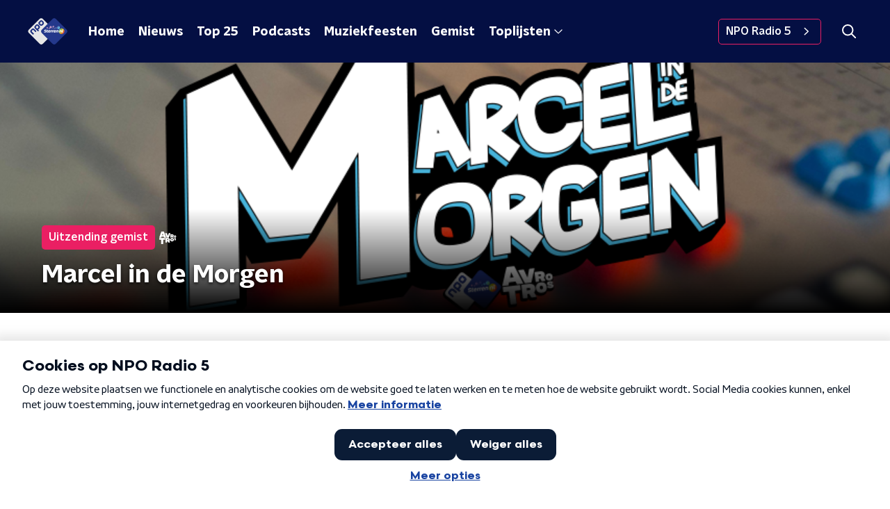

--- FILE ---
content_type: text/html; charset=utf-8
request_url: https://www.nporadio5.nl/sterrennl/uitzendingen/marcel-in-de-morgen/9bc4379d-b87c-451d-91ae-b7956d1da77d/2024-08-01-marcel-in-de-morgen
body_size: 16400
content:
<!DOCTYPE html><html lang="nl"><head><meta charSet="utf-8"/><title>Marcel in de Morgen - 01 augustus 2024 - Sterren NL</title><meta content="index, follow" name="robots"/><meta content="Beluister gemiste uitzendingen van Marcel in de Morgen op Sterren NL." name="description"/><meta content="summary_large_image" name="twitter:card"/><link href="https://www.nporadio5.nl/sterrennl/nieuws/rss" rel="alternate" title="Nieuwsoverzicht - NPO Sterren NL" type="application/rss+xml"/><meta content="width=device-width, initial-scale=1" name="viewport"/><link href="/sterrennl/apple-touch-icon.png" rel="apple-touch-icon" sizes="180x180"/><link href="/sterrennl/favicon-32x32.png" rel="icon" sizes="32x32" type="image/png"/><link href="/sterrennl/favicon-16x16.png" rel="icon" sizes="16x16" type="image/png"/><link href="/sterrennl/site.webmanifest" rel="manifest"/><link color="#101010" href="/sterrennl/safari-pinned-tab.svg" rel="mask-icon"/><meta content="#040F43" name="msapplication-TileColor"/><meta content="#040F43" name="theme-color"/><meta content="only light" name="color-scheme"/><noscript><style>body .hidden_on_noscript { display: none; }</style></noscript><meta name="next-head-count" content="16"/><link rel="preload" href="/sterrennl/_next/static/css/18ce11653ab85157.css" as="style"/><link rel="stylesheet" href="/sterrennl/_next/static/css/18ce11653ab85157.css" data-n-g=""/><noscript data-n-css=""></noscript><script defer="" nomodule="" src="/sterrennl/_next/static/chunks/polyfills-c67a75d1b6f99dc8.js"></script><script src="/sterrennl/_next/static/chunks/webpack-241b5711ef4d8b50.js" defer=""></script><script src="/sterrennl/_next/static/chunks/framework-45ce3d09104a2cae.js" defer=""></script><script src="/sterrennl/_next/static/chunks/main-e6d3239e9ced0d17.js" defer=""></script><script src="/sterrennl/_next/static/chunks/pages/_app-67264dc19c49f21d.js" defer=""></script><script src="/sterrennl/_next/static/chunks/893ce3de-6eae4da1672ddf57.js" defer=""></script><script src="/sterrennl/_next/static/chunks/7b3ddd08-42b89039fcd123fb.js" defer=""></script><script src="/sterrennl/_next/static/chunks/e44137f9-e8cf7cd2f0cd4bfa.js" defer=""></script><script src="/sterrennl/_next/static/chunks/2821-360fa911f8a2b8a8.js" defer=""></script><script src="/sterrennl/_next/static/chunks/2622-304f093210779fc9.js" defer=""></script><script src="/sterrennl/_next/static/chunks/138-3c09a25efcd617b1.js" defer=""></script><script src="/sterrennl/_next/static/chunks/42-2cbd867dd3090e19.js" defer=""></script><script src="/sterrennl/_next/static/chunks/3713-9dc92c8652efaea1.js" defer=""></script><script src="/sterrennl/_next/static/chunks/4286-3cc43cd7957af70d.js" defer=""></script><script src="/sterrennl/_next/static/chunks/3797-4da97d00396252f6.js" defer=""></script><script src="/sterrennl/_next/static/chunks/8758-bf555bc41b61309e.js" defer=""></script><script src="/sterrennl/_next/static/chunks/4707-7f0df0025c5cda22.js" defer=""></script><script src="/sterrennl/_next/static/chunks/2866-88b53422c26dc06e.js" defer=""></script><script src="/sterrennl/_next/static/chunks/pages/uitzendingen/%5BprogrammeSlug%5D/%5BbroadcastId%5D/%5Bdate-broadcastSlug%5D-d04e6add6cdb2e1d.js" defer=""></script><script src="/sterrennl/_next/static/5Y6H8pkrHI70s1-YRLXju/_buildManifest.js" defer=""></script><script src="/sterrennl/_next/static/5Y6H8pkrHI70s1-YRLXju/_ssgManifest.js" defer=""></script><style data-styled="" data-styled-version="5.3.5">.fWNXUs{background:none;border:none;box-sizing:border-box;color:inherit;cursor:pointer;font:inherit;outline:inherit;padding:0;outline-offset:2px;outline:2px solid transparent;-webkit-transition:outline-color 200ms;transition:outline-color 200ms;--font-size:0.875rem;-webkit-align-items:center;-webkit-box-align:center;-ms-flex-align:center;align-items:center;border-radius:5px;color:#fff;cursor:pointer;display:-webkit-box;display:-webkit-flex;display:-ms-flexbox;display:flex;font-family:'NPO Nova Headline',sans-serif;font-size:var(--font-size);font-weight:700;-webkit-box-pack:center;-webkit-justify-content:center;-ms-flex-pack:center;justify-content:center;line-height:1;padding:12px 16px 11px;position:relative;-webkit-transition:outline-color 200ms,background-color 200ms,color 200ms;transition:outline-color 200ms,background-color 200ms,color 200ms;background:#EA1F63;}/*!sc*/
.fWNXUs:focus-visible{outline-color:#5b5bff;}/*!sc*/
@media (min-width:1200px){.fWNXUs{--font-size:1rem;}}/*!sc*/
.fWNXUs::before{background:#EA1F63;-webkit-block-size:100%;-ms-flex-block-size:100%;block-size:100%;border-radius:5px;content:'';inline-size:100%;-webkit-inset-block-start:0;-ms-intb-rlock-start:0;inset-block-start:0;inset-inline-start:0;opacity:0.2;padding:0;position:absolute;-webkit-transition:padding 200ms,left 200ms,top 200ms;transition:padding 200ms,left 200ms,top 200ms;z-index:-1;}/*!sc*/
@media (hover:hover){.fWNXUs:hover:before{inset-block-start:-10px;inset-inline-start:-10px;padding:10px;}}/*!sc*/
data-styled.g1[id="sc-2598061-0"]{content:"fWNXUs,"}/*!sc*/
.iKxgcn{-webkit-align-items:center;-webkit-box-align:center;-ms-flex-align:center;align-items:center;-webkit-column-gap:8px;column-gap:8px;display:-webkit-box;display:-webkit-flex;display:-ms-flexbox;display:flex;-webkit-box-pack:center;-webkit-justify-content:center;-ms-flex-pack:center;justify-content:center;position:relative;}/*!sc*/
data-styled.g3[id="sc-2598061-2"]{content:"iKxgcn,"}/*!sc*/
.cjsqjQ{margin:0 0 15px;}/*!sc*/
data-styled.g58[id="sc-787c6644-0"]{content:"cjsqjQ,"}/*!sc*/
.jXsPTz{position:fixed;left:0;bottom:-1px;right:0;height:75px;background:rgba(9,9,9,0.75);border-top:1px solid rgba(95,95,95,0.65);-webkit-backdrop-filter:blur(6px);backdrop-filter:blur(6px);z-index:9;-webkit-user-select:none;-moz-user-select:none;-ms-user-select:none;user-select:none;-webkit-transition:height 0.25s ease-out;transition:height 0.25s ease-out;padding-bottom:env(safe-area-inset-bottom,0);}/*!sc*/
@media (min-width:1200px){.jXsPTz{height:86px;}}/*!sc*/
@media print{.jXsPTz{display:none;}}/*!sc*/
data-styled.g69[id="sc-627673f7-0"]{content:"jXsPTz,"}/*!sc*/
.kJdjvG{position:absolute;top:0;left:0;right:0;height:75px;-webkit-transition:height 0.15s ease-out,-webkit-transform 0.15s ease-in,top 0.25s ease-out;-webkit-transition:height 0.15s ease-out,transform 0.15s ease-in,top 0.25s ease-out;transition:height 0.15s ease-out,transform 0.15s ease-in,top 0.25s ease-out;-webkit-transform:translateY(0);-ms-transform:translateY(0);transform:translateY(0);}/*!sc*/
@media (min-width:1200px){.kJdjvG{height:86px;}}/*!sc*/
data-styled.g70[id="sc-627673f7-1"]{content:"kJdjvG,"}/*!sc*/
.bwcALN{display:-webkit-box;display:-webkit-flex;display:-ms-flexbox;display:flex;-webkit-align-items:center;-webkit-box-align:center;-ms-flex-align:center;align-items:center;-webkit-flex-wrap:nowrap;-ms-flex-wrap:nowrap;flex-wrap:nowrap;-webkit-box-pack:justify;-webkit-justify-content:space-between;-ms-flex-pack:justify;justify-content:space-between;height:74px;}/*!sc*/
@media (min-width:1200px){.bwcALN{height:85px;}}/*!sc*/
data-styled.g71[id="sc-627673f7-2"]{content:"bwcALN,"}/*!sc*/
.ddpthC{display:block;position:absolute;left:0;right:75px;bottom:0;top:0;background:transparent;z-index:1;cursor:pointer;}/*!sc*/
@media (min-width:1200px){.ddpthC{right:calc(50vw + 194px);}}/*!sc*/
data-styled.g72[id="sc-627673f7-3"]{content:"ddpthC,"}/*!sc*/
@page{size:A4;margin:0;}/*!sc*/
html,body{min-block-size:100%;}/*!sc*/
body{background-color:#fff;-webkit-font-smoothing:antialiased;margin:0;min-inline-size:320px;padding:0;}/*!sc*/
p,h1,h2,h3,h4,h5,h6{margin:0 0 15px;word-break:break-word;}/*!sc*/
h1,h2{font-size:24px;line-height:1.3;}/*!sc*/
@media (min-width:1200px){h1,h2{font-size:20px;line-height:1.4;}}/*!sc*/
h1,h2,h3{font-family:'NPO Nova Headline',sans-serif;font-weight:700;}/*!sc*/
h1 > *,h2 > *,h3 > *{font-family:inherit !important;font-weight:inherit !important;}/*!sc*/
div,p,h3,li{font-size:16px;line-height:1.6;}/*!sc*/
@media (min-width:1200px){div,p,h3,li{font-size:18px;}}/*!sc*/
strong,h4,h5,h6{font-family:'NPO Nova Text',sans-serif;font-weight:550;}/*!sc*/
em{font-feature-settings:'ss01';}/*!sc*/
body,article,aside,section,div,p,table,ul{font-family:'NPO Nova Text',sans-serif;font-weight:400;}/*!sc*/
:where(button,input,select,textarea){font:inherit;}/*!sc*/
@media print{body{-webkit-print-color-adjust:exact !important;print-color-adjust:exact !important;}div:not(.printable){visibility:hidden;}.printable div{visibility:visible;}header{display:none;}footer{display:none;}}/*!sc*/
data-styled.g91[id="sc-global-tWaEe1"]{content:"sc-global-tWaEe1,"}/*!sc*/
.dSSskv line,.dSSskv circle{stroke:currentColor;}/*!sc*/
data-styled.g92[id="sc-eee812e5-0"]{content:"dSSskv,"}/*!sc*/
.iuPOkY{z-index:1;}/*!sc*/
@media (min-width:1200px){.iuPOkY{margin-right:20px;}}/*!sc*/
data-styled.g96[id="sc-6119ae5a-1"]{content:"iuPOkY,"}/*!sc*/
.bqIinL{display:-webkit-box;display:-webkit-flex;display:-ms-flexbox;display:flex;-webkit-box-pack:justify;-webkit-justify-content:space-between;-ms-flex-pack:justify;justify-content:space-between;-webkit-align-items:center;-webkit-box-align:center;-ms-flex-align:center;align-items:center;margin:0 auto;padding-left:10px;padding-right:10px;max-width:1200px;position:relative;height:100%;}/*!sc*/
@media (min-width:1200px){.bqIinL{padding-left:0px;padding-right:0px;}}/*!sc*/
data-styled.g97[id="sc-6119ae5a-2"]{content:"bqIinL,"}/*!sc*/
.lkTkRA{outline:2px solid transparent;outline-offset:2px;-webkit-transition:outline-color 200ms;transition:outline-color 200ms;font-family:'NPO Nova Headline',sans-serif;font-weight:700;-webkit-text-decoration:none;text-decoration:none;border-radius:5px;color:#fff;cursor:pointer;display:inline-block;font-size:18px;line-height:1;padding:7px 10px 6px 10px;position:relative;-webkit-transition:outline-color 200ms,background-color 200ms,color 200ms;transition:outline-color 200ms,background-color 200ms,color 200ms;}/*!sc*/
.lkTkRA:focus-visible{outline-color:#5b5bff;}/*!sc*/
.lkTkRA:hover{background:#EA1F63;color:#fff;}/*!sc*/
.lkTkRA:hover:after{opacity:0;}/*!sc*/
.lkTkRA:active{background:#EA1F63;color:#fff;}/*!sc*/
.lkTkRA:active:after{opacity:0;}/*!sc*/
.lkTkRA:after{-webkit-transition:background-color 200ms;transition:background-color 200ms;--offset:22px;-webkit-block-size:3px;-ms-flex-block-size:3px;block-size:3px;border-radius:5px;content:'';opacity:0;position:absolute;-webkit-inset-block-end:0;-ms-inlrock-end:0;inset-block-end:0;inset-inline-start:calc(var(--offset) / 2);inline-size:calc(100% - var(--offset));}/*!sc*/
data-styled.g98[id="sc-6119ae5a-3"]{content:"lkTkRA,"}/*!sc*/
.lpoxkQ{position:absolute;top:0;left:0;right:0;min-width:320px;height:60px;z-index:4;}/*!sc*/
@media (min-width:768px){.lpoxkQ{height:70px;}}/*!sc*/
@media (min-width:1200px){.lpoxkQ{height:90px;}}/*!sc*/
data-styled.g99[id="sc-6119ae5a-4"]{content:"lpoxkQ,"}/*!sc*/
.cJysQT{-webkit-align-items:center;-webkit-box-align:center;-ms-flex-align:center;align-items:center;display:-webkit-box;display:-webkit-flex;display:-ms-flexbox;display:flex;left:50%;margin:0;position:absolute;-webkit-transform:translate(-50%,0);-ms-transform:translate(-50%,0);transform:translate(-50%,0);}/*!sc*/
@media (min-width:1200px){.cJysQT{position:relative;left:0;-webkit-transform:none;-ms-transform:none;transform:none;}}/*!sc*/
data-styled.g100[id="sc-6119ae5a-5"]{content:"cJysQT,"}/*!sc*/
@media (max-width:1199px){.jVyRTC{display:none;}}/*!sc*/
data-styled.g101[id="sc-6119ae5a-6"]{content:"jVyRTC,"}/*!sc*/
.iSVfPO{display:-webkit-box;display:-webkit-flex;display:-ms-flexbox;display:flex;-webkit-align-items:center;-webkit-box-align:center;-ms-flex-align:center;align-items:center;-webkit-box-pack:center;-webkit-justify-content:center;-ms-flex-pack:center;justify-content:center;-webkit-tap-highlight-color:rgba(0,0,0,0);cursor:pointer;border:none;background:transparent;box-sizing:content-box;border-radius:5px;padding:0;color:#fff;outline:2px solid transparent;outline-offset:2px;-webkit-transition:outline-color 200ms;transition:outline-color 200ms;-webkit-transition:background-color 200ms;transition:background-color 200ms;height:37px;width:39px;}/*!sc*/
.iSVfPO:hover{color:#fff;background:#EA1F63;}/*!sc*/
.iSVfPO:active{background-color:#bb114a;color:#fff;}/*!sc*/
.iSVfPO:focus-visible{outline-color:#5b5bff;}/*!sc*/
data-styled.g102[id="sc-6119ae5a-7"]{content:"iSVfPO,"}/*!sc*/
.cESczn svg{height:22px;width:22px;}/*!sc*/
@media (min-width:1200px){.cESczn{display:none;}}/*!sc*/
data-styled.g103[id="sc-6119ae5a-8"]{content:"cESczn,"}/*!sc*/
.QdJNM{outline:2px solid transparent;outline-offset:2px;-webkit-transition:outline-color 200ms;transition:outline-color 200ms;-webkit-transition:background-color 200ms;transition:background-color 200ms;-webkit-text-decoration:none;text-decoration:none;line-height:1;cursor:pointer;display:-webkit-box;display:-webkit-flex;display:-ms-flexbox;display:flex;-webkit-align-items:center;-webkit-box-align:center;-ms-flex-align:center;align-items:center;margin-right:20px;height:35px;padding-left:10px;padding-right:10px;font-size:16px;font-family:'NPO Nova Text',sans-serif;font-weight:550;color:#fff;border:1px solid;background:transparent;border-color:#EA1F63;border-radius:5px;}/*!sc*/
.QdJNM:focus-visible{outline-color:#5b5bff;}/*!sc*/
.QdJNM:hover{background:#EA1F63;color:#fff;}/*!sc*/
.QdJNM:active{border-color:#bb114a;background:#bb114a;}/*!sc*/
@media (max-width:1199px){.QdJNM{display:none;}}/*!sc*/
data-styled.g104[id="sc-6119ae5a-9"]{content:"QdJNM,"}/*!sc*/
.fdSxX{display:block;max-width:120px;height:27px;outline:2px solid transparent;outline-offset:2px;-webkit-transition:outline-color 200ms;transition:outline-color 200ms;}/*!sc*/
@media (min-width:1200px){.fdSxX{height:38px;}}/*!sc*/
.fdSxX:focus-visible{outline-color:#5b5bff;}/*!sc*/
data-styled.g106[id="sc-6119ae5a-11"]{content:"fdSxX,"}/*!sc*/
.SHtHX{display:inline-block;height:20px;width:20px;}/*!sc*/
data-styled.g107[id="sc-6119ae5a-12"]{content:"SHtHX,"}/*!sc*/
.cWZgVf{display:-webkit-box;display:-webkit-flex;display:-ms-flexbox;display:flex;-webkit-align-items:center;-webkit-box-align:center;-ms-flex-align:center;align-items:center;}/*!sc*/
data-styled.g108[id="sc-6119ae5a-13"]{content:"cWZgVf,"}/*!sc*/
.hJFaNE{position:fixed;left:0;top:0;bottom:0;width:280px;background-color:#040F43;padding:20px;-webkit-transform:translate3d(-330px,0,0);-ms-transform:translate3d(-330px,0,0);transform:translate3d(-330px,0,0);-webkit-transition:all 0.2s ease-out;transition:all 0.2s ease-out;z-index:10;overflow:hidden auto;}/*!sc*/
.hJFaNE ul{margin:15px 0;padding:0;list-style:none;}/*!sc*/
.hJFaNE li{padding:10px 0;margin-bottom:10px;-webkit-transition:all 0.35s ease-out;transition:all 0.35s ease-out;}/*!sc*/
@media (max-width:320px){.hJFaNE li{padding:4px 0;}}/*!sc*/
data-styled.g109[id="sc-a6ca196e-0"]{content:"hJFaNE,"}/*!sc*/
.hyigYc{padding:0 20px;margin:0 auto;max-width:1200px;position:relative;}/*!sc*/
@media (min-width:768px){.hyigYc{padding:0 25px;}}/*!sc*/
data-styled.g162[id="sc-acc4007a-0"]{content:"hyigYc,"}/*!sc*/
.gDtjFe{color:#fff;font-size:1rem;line-height:22px;margin:0 0 25px;}/*!sc*/
data-styled.g163[id="sc-17cac0f3-0"]{content:"gDtjFe,"}/*!sc*/
.cvDuiP{display:inline-block;-webkit-text-decoration:none;text-decoration:none;font-size:16px;line-height:22px;color:#fff;}/*!sc*/
.cvDuiP:after{content:'';display:block;height:2px;background:#EA1F63;border-radius:2px;opacity:0;}/*!sc*/
.cvDuiP:hover:after{opacity:1;}/*!sc*/
data-styled.g164[id="sc-a7bed383-0"]{content:"cvDuiP,"}/*!sc*/
.goFtND{color:#fff;font-size:24px;font-weight:550;line-height:1.2;margin:0 0 15px;}/*!sc*/
data-styled.g165[id="sc-8f046433-0"]{content:"goFtND,"}/*!sc*/
.dZsEMY{padding:0 20px;min-height:140px;border-right:2px solid #fff;width:100%;}/*!sc*/
.dZsEMY:last-child{border:none;}/*!sc*/
.dZsEMY:first-child{padding-left:0;}/*!sc*/
.dZsEMY ul{margin:0;padding:0;list-style:none;}/*!sc*/
.dZsEMY li{padding:3px 0;margin:0;}/*!sc*/
.dZsEMY .sc-a7bed383-0{display:inline-block;padding:5px 3px;margin-left:-3px;}/*!sc*/
@media (min-width:768px){.dZsEMY{padding:0 50px;}}/*!sc*/
data-styled.g166[id="sc-2807cec-0"]{content:"dZsEMY,"}/*!sc*/
.gzjjML{position:relative;width:100%;height:60px;}/*!sc*/
@media (min-width:768px){.gzjjML{height:70px;}}/*!sc*/
@media (min-width:1200px){.gzjjML{height:90px;}}/*!sc*/
data-styled.g167[id="sc-d8f0e8a6-0"]{content:"gzjjML,"}/*!sc*/
.ejnhiG{background:#040F43;}/*!sc*/
data-styled.g168[id="sc-32c0d7ff-0"]{content:"ejnhiG,"}/*!sc*/
.jqfXCW{display:-webkit-box;display:-webkit-flex;display:-ms-flexbox;display:flex;-webkit-align-content:center;-ms-flex-line-pack:center;align-content:center;-webkit-box-pack:start;-webkit-justify-content:flex-start;-ms-flex-pack:start;justify-content:flex-start;min-height:19px;}/*!sc*/
.jqfXCW svg{display:block;margin:6px;}/*!sc*/
@media (max-width:767px){.jqfXCW{-webkit-order:-1;-ms-flex-order:-1;order:-1;margin-bottom:15px;}}/*!sc*/
data-styled.g170[id="sc-ed6aba7d-0"]{content:"jqfXCW,"}/*!sc*/
.FBRAN{padding-bottom:75px;background:#040F43;}/*!sc*/
@media (min-width:1200px){.FBRAN{padding-bottom:85px;}}/*!sc*/
data-styled.g171[id="sc-ed6aba7d-1"]{content:"FBRAN,"}/*!sc*/
.cOrJxw{padding:0;}/*!sc*/
data-styled.g172[id="sc-ed6aba7d-2"]{content:"cOrJxw,"}/*!sc*/
.dDrrDy{padding:0 0 25px;}/*!sc*/
data-styled.g173[id="sc-ed6aba7d-3"]{content:"dDrrDy,"}/*!sc*/
.eyZYOQ{display:-webkit-box;display:-webkit-flex;display:-ms-flexbox;display:flex;-webkit-align-items:stretch;-webkit-box-align:stretch;-ms-flex-align:stretch;align-items:stretch;-webkit-box-pack:start;-webkit-justify-content:flex-start;-ms-flex-pack:start;justify-content:flex-start;width:100%;min-height:150px;}/*!sc*/
@media (min-width:600px){.eyZYOQ{width:75%;}}/*!sc*/
@media (min-width:768px){.eyZYOQ{width:55%;}}/*!sc*/
@media (min-width:1200px){.eyZYOQ{width:45%;}}/*!sc*/
data-styled.g174[id="sc-ed6aba7d-4"]{content:"eyZYOQ,"}/*!sc*/
.ixiPRy{padding:25px 20px;}/*!sc*/
@media (min-width:768px){.ixiPRy{padding:50px 25px;}}/*!sc*/
data-styled.g175[id="sc-ed6aba7d-5"]{content:"ixiPRy,"}/*!sc*/
.cQlLaR{display:-webkit-box;display:-webkit-flex;display:-ms-flexbox;display:flex;padding:25px 0;-webkit-align-items:center;-webkit-box-align:center;-ms-flex-align:center;align-items:center;-webkit-box-pack:justify;-webkit-justify-content:space-between;-ms-flex-pack:justify;justify-content:space-between;}/*!sc*/
data-styled.g176[id="sc-ed6aba7d-6"]{content:"cQlLaR,"}/*!sc*/
.bQuVII{display:-webkit-box;display:-webkit-flex;display:-ms-flexbox;display:flex;-webkit-flex-direction:column;-ms-flex-direction:column;flex-direction:column;-webkit-align-items:flex-start;-webkit-box-align:flex-start;-ms-flex-align:flex-start;align-items:flex-start;}/*!sc*/
@media (min-width:768px){.bQuVII{-webkit-flex:1 1;-ms-flex:1 1;flex:1 1;-webkit-flex-direction:row;-ms-flex-direction:row;flex-direction:row;margin:0 auto;max-width:1200px;}}/*!sc*/
data-styled.g177[id="sc-ed6aba7d-7"]{content:"bQuVII,"}/*!sc*/
.ibbbrY{display:-webkit-box;display:-webkit-flex;display:-ms-flexbox;display:flex;width:100%;-webkit-flex-direction:column;-ms-flex-direction:column;flex-direction:column;}/*!sc*/
@media (min-width:768px){.ibbbrY{-webkit-flex-direction:row;-ms-flex-direction:row;flex-direction:row;-webkit-align-items:center;-webkit-box-align:center;-ms-flex-align:center;align-items:center;-webkit-box-pack:justify;-webkit-justify-content:space-between;-ms-flex-pack:justify;justify-content:space-between;}}/*!sc*/
data-styled.g178[id="sc-ed6aba7d-8"]{content:"ibbbrY,"}/*!sc*/
@media (min-width:768px){.eDPTtQ{width:30%;}.eDPTtQ > p{margin:0;}}/*!sc*/
data-styled.g179[id="sc-ed6aba7d-9"]{content:"eDPTtQ,"}/*!sc*/
.gdfNwz{display:-webkit-box;display:-webkit-flex;display:-ms-flexbox;display:flex;-webkit-flex-wrap:wrap;-ms-flex-wrap:wrap;flex-wrap:wrap;gap:0 12px;}/*!sc*/
data-styled.g180[id="sc-ed6aba7d-10"]{content:"gdfNwz,"}/*!sc*/
.kRQFey{display:-webkit-box;display:-webkit-flex;display:-ms-flexbox;display:flex;-webkit-align-items:center;-webkit-box-align:center;-ms-flex-align:center;align-items:center;}/*!sc*/
@media (min-width:768px){.kRQFey{-webkit-box-pack:end;-webkit-justify-content:flex-end;-ms-flex-pack:end;justify-content:flex-end;}}/*!sc*/
.kRQFey > p{margin-bottom:0;}/*!sc*/
data-styled.g181[id="sc-ed6aba7d-11"]{content:"kRQFey,"}/*!sc*/
.liizvk{height:32px;margin-left:10px;}/*!sc*/
data-styled.g182[id="sc-ed6aba7d-12"]{content:"liizvk,"}/*!sc*/
.hWzWVk a{-webkit-text-decoration:none;text-decoration:none;font-size:16px;line-height:22px;color:#fff;}/*!sc*/
.hWzWVk a:hover{-webkit-text-decoration:underline;text-decoration:underline;}/*!sc*/
data-styled.g183[id="sc-ed6aba7d-13"]{content:"hWzWVk,"}/*!sc*/
.bkWjTS{display:-webkit-box;display:-webkit-flex;display:-ms-flexbox;display:flex;-webkit-align-items:center;-webkit-box-align:center;-ms-flex-align:center;align-items:center;color:#fff;font-size:19px;}/*!sc*/
.bkWjTS img{height:25px;margin-right:10px;}/*!sc*/
@media (min-width:768px){.bkWjTS{font-size:25px;}.bkWjTS img{height:50px;margin-right:15px;}}/*!sc*/
data-styled.g186[id="sc-c7488f63-1"]{content:"bkWjTS,"}/*!sc*/
.kKTmEN{margin-right:5px;white-space:nowrap;}/*!sc*/
@media (min-width:768px){.kKTmEN{margin-right:15px;}}/*!sc*/
data-styled.g187[id="sc-c7488f63-2"]{content:"kKTmEN,"}/*!sc*/
.jigHGC{white-space:nowrap;}/*!sc*/
data-styled.g188[id="sc-c7488f63-3"]{content:"jigHGC,"}/*!sc*/
.cjGAHD{display:inline-block;width:2px;height:25px;margin-right:10px;background-color:#303a63;}/*!sc*/
@media (min-width:768px){.cjGAHD{margin-right:15px;margin-bottom:10px;}}/*!sc*/
data-styled.g189[id="sc-c7488f63-4"]{content:"cjGAHD,"}/*!sc*/
.gvMLxs g > g{fill:#101010;}/*!sc*/
data-styled.g191[id="sc-6b03b9a5-0"]{content:"gvMLxs,"}/*!sc*/
.eTevYg g > g{fill:#101010;}/*!sc*/
data-styled.g192[id="sc-529b2cf0-0"]{content:"eTevYg,"}/*!sc*/
.grZeO path{fill:#101010;}/*!sc*/
data-styled.g193[id="sc-98b86276-0"]{content:"grZeO,"}/*!sc*/
.isbQPp{display:-webkit-box;display:-webkit-flex;display:-ms-flexbox;display:flex;-webkit-align-items:center;-webkit-box-align:center;-ms-flex-align:center;align-items:center;-webkit-box-pack:end;-webkit-justify-content:flex-end;-ms-flex-pack:end;justify-content:flex-end;}/*!sc*/
.isbQPp svg{padding:8px;}/*!sc*/
data-styled.g194[id="sc-f66bd562-0"]{content:"isbQPp,"}/*!sc*/
.ejbPSH{display:-webkit-box;display:-webkit-flex;display:-ms-flexbox;display:flex;}/*!sc*/
.ejbPSH svg path{-webkit-transition:fill 200ms ease;transition:fill 200ms ease;}/*!sc*/
.ejbPSH:hover svg path{fill:#EA1F63;}/*!sc*/
data-styled.g196[id="sc-f66bd562-2"]{content:"ejbPSH,"}/*!sc*/
.jRgoSJ{margin:15px 0 0;padding-top:10px;display:-webkit-box;display:-webkit-flex;display:-ms-flexbox;display:flex;border-top:1px solid #101010;-webkit-box-pack:justify;-webkit-justify-content:space-between;-ms-flex-pack:justify;justify-content:space-between;-webkit-align-items:center;-webkit-box-align:center;-ms-flex-align:center;align-items:center;}/*!sc*/
data-styled.g197[id="sc-939944d8-0"]{content:"jRgoSJ,"}/*!sc*/
.dMQHtd{word-break:break-all;}/*!sc*/
data-styled.g198[id="sc-939944d8-1"]{content:"dMQHtd,"}/*!sc*/
.frSbum{display:-webkit-box;display:-webkit-flex;display:-ms-flexbox;display:flex;-webkit-box-flex:1;-webkit-flex-grow:1;-ms-flex-positive:1;flex-grow:1;-webkit-box-pack:end;-webkit-justify-content:flex-end;-ms-flex-pack:end;justify-content:flex-end;-webkit-align-items:center;-webkit-box-align:center;-ms-flex-align:center;align-items:center;}/*!sc*/
.frSbum .sc-32f81270-0{margin-left:10px;width:24px;height:24px;line-height:24px;display:-webkit-box;display:-webkit-flex;display:-ms-flexbox;display:flex;-webkit-box-pack:center;-webkit-justify-content:center;-ms-flex-pack:center;justify-content:center;-webkit-align-items:center;-webkit-box-align:center;-ms-flex-align:center;align-items:center;}/*!sc*/
data-styled.g203[id="sc-939944d8-6"]{content:"frSbum,"}/*!sc*/
.kZsXRn{--padding-bottom:20px;display:-webkit-box;display:-webkit-flex;display:-ms-flexbox;display:flex;margin:0;padding:10px 0 var(--padding-bottom);-webkit-align-items:flex-start;-webkit-box-align:flex-start;-ms-flex-align:flex-start;align-items:flex-start;}/*!sc*/
@media (min-width:600px){.kZsXRn{--padding-bottom:15px;}}/*!sc*/
@media (min-width:1200px){.kZsXRn{--padding-bottom:30px;}}/*!sc*/
data-styled.g206[id="sc-de153955-0"]{content:"kZsXRn,"}/*!sc*/
.ipoTOq{-webkit-align-items:center;-webkit-box-align:center;-ms-flex-align:center;align-items:center;color:#EA1F63;cursor:pointer;display:-webkit-box;display:-webkit-flex;display:-ms-flexbox;display:flex;font-weight:550;-webkit-text-decoration:none;text-decoration:none;}/*!sc*/
@media (hover:hover){.ipoTOq:hover{-webkit-text-decoration:underline;text-decoration:underline;}}/*!sc*/
data-styled.g207[id="sc-de153955-1"]{content:"ipoTOq,"}/*!sc*/
.dsEpor{display:-webkit-box;display:-webkit-flex;display:-ms-flexbox;display:flex;-webkit-align-items:center;-webkit-box-align:center;-ms-flex-align:center;align-items:center;white-space:nowrap;color:#101010;}/*!sc*/
.dsEpor > span{overflow:hidden;text-overflow:ellipsis;}/*!sc*/
.dsEpor > svg{padding:0 8px;}/*!sc*/
.dsEpor > svg [data-fill-color]{fill:#101010;}/*!sc*/
.dsEpor:last-child{overflow:hidden;}/*!sc*/
.dsEpor:last-child > svg{display:none;}/*!sc*/
data-styled.g208[id="sc-de153955-2"]{content:"dsEpor,"}/*!sc*/
.kuECeo{display:grid;grid-gap:15px;grid-template-columns:100%;}/*!sc*/
@media (min-width:600px){.kuECeo{grid-template-columns:160px auto;}}/*!sc*/
@media (min-width:768px){.kuECeo{grid-gap:30px;grid-template-columns:160px auto 140px;}}/*!sc*/
@media (min-width:1200px){.kuECeo{grid-template-columns:1fr 620px 1fr;}}/*!sc*/
data-styled.g209[id="sc-20906417-0"]{content:"kuECeo,"}/*!sc*/
.ehToEu{padding:15px 0;display:-webkit-box;display:-webkit-flex;display:-ms-flexbox;display:flex;-webkit-flex-direction:row;-ms-flex-direction:row;flex-direction:row;}/*!sc*/
@media (min-width:600px){.ehToEu{-webkit-flex-direction:column;-ms-flex-direction:column;flex-direction:column;}}/*!sc*/
data-styled.g210[id="sc-ec7202a-0"]{content:"ehToEu,"}/*!sc*/
.dFbqwk{padding:15px 0;}/*!sc*/
data-styled.g211[id="sc-834ee17a-0"]{content:"dFbqwk,"}/*!sc*/
.bzZSEK{display:inline-block;border-radius:50%;width:35px;height:35px;}/*!sc*/
@media (min-width:600px){.bzZSEK{width:90px;height:90px;}}/*!sc*/
data-styled.g212[id="sc-7b9c8849-0"]{content:"bzZSEK,"}/*!sc*/
.hdjgyn{display:-webkit-box;display:-webkit-flex;display:-ms-flexbox;display:flex;-webkit-flex-wrap:wrap;-ms-flex-wrap:wrap;flex-wrap:wrap;-webkit-align-items:center;-webkit-box-align:center;-ms-flex-align:center;align-items:center;}/*!sc*/
data-styled.g214[id="sc-7b9c8849-2"]{content:"hdjgyn,"}/*!sc*/
.fjVOnd{display:inline-block;margin:0 15px 15px 0;-webkit-text-decoration:none;text-decoration:none;color:#101010;font-weight:550;}/*!sc*/
data-styled.g215[id="sc-7b9c8849-3"]{content:"fjVOnd,"}/*!sc*/
.iDGeZm{color:#fff;margin:8px 10px 0 5px;padding:3px;position:relative;display:-webkit-box;display:-webkit-flex;display:-ms-flexbox;display:flex;-webkit-align-items:center;-webkit-box-align:center;-ms-flex-align:center;align-items:center;}/*!sc*/
.iDGeZm:before{background-color:#EA1F63;border-radius:5px;content:'';display:block;inline-size:4px;inset-block:5px 3px;inset-inline-start:-5px;position:absolute;}/*!sc*/
@media (min-width:1200px){.iDGeZm{margin-block-end:12px;max-inline-size:75%;}}/*!sc*/
data-styled.g217[id="sc-c8ae5f4a-0"]{content:"iDGeZm,"}/*!sc*/
.jXgWDy{-webkit-box-orient:vertical;border-radius:5px;display:-webkit-box;font-size:22px;-webkit-line-clamp:4;line-height:1.4;margin-block-end:0;margin-inline-start:-3px;overflow:hidden;padding-inline-start:15px;text-shadow:0 2px 4px rgb(0 0 0 / 0.75);}/*!sc*/
@media (min-width:1200px){.jXgWDy{font-size:28px;-webkit-line-clamp:2;}}/*!sc*/
@media (min-width:1200px){.jXgWDy{font-size:36px;-webkit-line-clamp:4;}}/*!sc*/
@media (min-width:1344px){.jXgWDy{-webkit-line-clamp:4;}}/*!sc*/
data-styled.g218[id="sc-c8ae5f4a-1"]{content:"jXgWDy,"}/*!sc*/
.bAQpvu{-webkit-align-items:center;-webkit-box-align:center;-ms-flex-align:center;align-items:center;border-radius:2px;display:-webkit-inline-box;display:-webkit-inline-flex;display:-ms-inline-flexbox;display:inline-flex;font-size:0.9375rem;font-weight:550;gap:8px;padding:3px 6px;white-space:nowrap;background:#EA1F63;color:#fff;}/*!sc*/
@media (min-width:1200px){.bAQpvu{border-radius:5px;font-size:1rem;padding:5px 10px;}}/*!sc*/
data-styled.g220[id="sc-b8198653-0"]{content:"bAQpvu,"}/*!sc*/
.hdLoMl{display:-webkit-box;display:-webkit-flex;display:-ms-flexbox;display:flex;-webkit-flex-direction:row;-ms-flex-direction:row;flex-direction:row;gap:20px;}/*!sc*/
@media (min-width:1344px){.hdLoMl{-webkit-flex-direction:row;-ms-flex-direction:row;flex-direction:row;}}/*!sc*/
data-styled.g221[id="sc-e7fd9719-0"]{content:"hdLoMl,"}/*!sc*/
.fnpMGI{position:absolute;bottom:0;left:0;padding:15px 0;width:100%;box-sizing:border-box;}/*!sc*/
data-styled.g222[id="sc-e7fd9719-1"]{content:"fnpMGI,"}/*!sc*/
.iwjkRo{margin-left:20px;height:100%;}/*!sc*/
data-styled.g223[id="sc-e7fd9719-2"]{content:"iwjkRo,"}/*!sc*/
.bGAPmp{display:inline-block;vertical-align:middle;height:18px;margin:0 6px;}/*!sc*/
data-styled.g224[id="sc-e7fd9719-3"]{content:"bGAPmp,"}/*!sc*/
.ilviTq{display:-webkit-box;display:-webkit-flex;display:-ms-flexbox;display:flex;-webkit-flex-direction:column;-ms-flex-direction:column;flex-direction:column;-webkit-align-items:center;-webkit-box-align:center;-ms-flex-align:center;align-items:center;gap:5px;-webkit-flex-shrink:0;-ms-flex-negative:0;flex-shrink:0;}/*!sc*/
@media (min-width:768px){.ilviTq{-webkit-flex-direction:row;-ms-flex-direction:row;flex-direction:row;}}/*!sc*/
data-styled.g226[id="sc-e7fd9719-5"]{content:"ilviTq,"}/*!sc*/
.jMMHHE{height:360px;position:relative;overflow:hidden;z-index:0;}/*!sc*/
@media (min-width:1344px){.jMMHHE{height:450px;}}/*!sc*/
data-styled.g228[id="sc-8cb63c32-0"]{content:"jMMHHE,"}/*!sc*/
.cnxfdW{height:100%;background-image:url("https://cms-assets.nporadio.nl/npoSterrennl/_articleHeaderM/STNL-WEB-PP-Marcel-in-de-morgen.png?v=1726043930");background-size:cover;background-repeat:no-repeat;background-position:center center;}/*!sc*/
@media (min-width:1200px){.cnxfdW{max-width:1400px;margin:0 auto;background-color:initial;background-size:1400px;}}/*!sc*/
@media (max-width:767px){.cnxfdW{background-image:url(https://cms-assets.nporadio.nl/npoSterrennl/_articleHeaderS/STNL-WEB-PP-Marcel-in-de-morgen-mobile.png?v=1726044045);}}/*!sc*/
.cnxfdW:before{content:'';background-image:linear-gradient(to bottom,rgba(0,0,0,0),rgba(0,0,0,1));height:60px;position:absolute;bottom:0;left:0;right:0;}/*!sc*/
@media (min-width:1200px){.cnxfdW:before{height:150px;}}/*!sc*/
data-styled.g229[id="sc-8cb63c32-1"]{content:"cnxfdW,"}/*!sc*/
.hUqUDX{background-color:#040F43;}/*!sc*/
data-styled.g230[id="sc-c0d67b74-0"]{content:"hUqUDX,"}/*!sc*/
.eferEc{display:-webkit-box;display:-webkit-flex;display:-ms-flexbox;display:flex;-webkit-flex-direction:column;-ms-flex-direction:column;flex-direction:column;background-color:#040F43;}/*!sc*/
@media (min-width:1200px){.eferEc{background-color:#040F43;}}/*!sc*/
data-styled.g260[id="sc-50153d19-0"]{content:"eferEc,"}/*!sc*/
.eTnHyb{z-index:1;position:relative;margin-left:0;margin-right:0;margin-top:0;margin-bottom:-1px;padding:15px 0 16px;background:#fff;}/*!sc*/
@media (min-width:320px){.eTnHyb{background-size:213%;}}/*!sc*/
@media (min-width:768px){.eTnHyb{background-size:100%;}}/*!sc*/
@media (min-width:1344px){.eTnHyb{background-size:85%;}}/*!sc*/
@media (min-width:768px){.eTnHyb{border-radius:0;margin-top:0;margin-bottom:-1px;padding:30px 0 26px;}}/*!sc*/
data-styled.g261[id="sc-50153d19-1"]{content:"eTnHyb,"}/*!sc*/
.OylUo{display:-webkit-box;display:-webkit-flex;display:-ms-flexbox;display:flex;-webkit-align-items:flex-start;-webkit-box-align:flex-start;-ms-flex-align:flex-start;align-items:flex-start;-webkit-box-pack:center;-webkit-justify-content:center;-ms-flex-pack:center;justify-content:center;-webkit-flex-direction:column;-ms-flex-direction:column;flex-direction:column;padding:0 10px;background:#fff;width:100%;}/*!sc*/
@media (min-width:600px){.OylUo{padding:0 15px;}}/*!sc*/
data-styled.g300[id="sc-bcb73aa3-0"]{content:"OylUo,"}/*!sc*/
.jWHyvE{display:-webkit-box;display:-webkit-flex;display:-ms-flexbox;display:flex;-webkit-flex-direction:row;-ms-flex-direction:row;flex-direction:row;overflow:hidden;border-radius:5px;margin-bottom:15px;-webkit-text-decoration:none;text-decoration:none;color:#101010;cursor:pointer;box-shadow:0 0 4px rgba(0,0,0,0.25);-webkit-transition:box-shadow 200ms ease;transition:box-shadow 200ms ease;}/*!sc*/
.jWHyvE .sc-bcb73aa3-0{background:#fff;}/*!sc*/
.jWHyvE p{color:#030303;-webkit-transition:opacity 200ms ease;transition:opacity 200ms ease;}/*!sc*/
.jWHyvE:hover{box-shadow:0 2px 8px rgba(0,0,0,0.5);}/*!sc*/
.jWHyvE:hover p{color:#EA1F63;}/*!sc*/
data-styled.g301[id="sc-bcb73aa3-1"]{content:"jWHyvE,"}/*!sc*/
.biKBco{display:-webkit-box;display:-webkit-flex;display:-ms-flexbox;display:flex;-webkit-align-items:center;-webkit-box-align:center;-ms-flex-align:center;align-items:center;-webkit-box-pack:center;-webkit-justify-content:center;-ms-flex-pack:center;justify-content:center;-webkit-flex-direction:column;-ms-flex-direction:column;flex-direction:column;width:96px;height:96px;-webkit-flex-shrink:0;-ms-flex-negative:0;flex-shrink:0;-webkit-box-flex:0;-webkit-flex-grow:0;-ms-flex-positive:0;flex-grow:0;background:#04B4DB;}/*!sc*/
.biKBco img{display:block;width:96px;height:96px;}/*!sc*/
@media (min-width:320px){.biKBco{width:128px;height:128px;}.biKBco img{width:128px;height:128px;}}/*!sc*/
@media (min-width:600px){.biKBco{width:172px;height:172px;}.biKBco img{width:172px;height:172px;}}/*!sc*/
@media (min-width:768px){.biKBco{width:156px;height:156px;}.biKBco img{width:156px;height:156px;}}/*!sc*/
data-styled.g302[id="sc-bcb73aa3-2"]{content:"biKBco,"}/*!sc*/
.dAQKEC{margin:0 0 5px 0;font-size:16px;line-height:22px;font-weight:bold;font-family:'NPO Nova Headline',sans-serif;}/*!sc*/
@media (min-width:600px){.dAQKEC{font-size:18px;line-height:24px;}}/*!sc*/
@media (min-width:768px){.dAQKEC{font-size:18px;line-height:24px;}}/*!sc*/
data-styled.g303[id="sc-bcb73aa3-3"]{content:"dAQKEC,"}/*!sc*/
.dhEhUG{margin:0;}/*!sc*/
.dhEhUG > span{display:block;}/*!sc*/
@media (min-width:768px){.dhEhUG > span{display:inline-block;}.dhEhUG > span:first-child:after{content:', ';margin-right:5px;}}/*!sc*/
data-styled.g304[id="sc-bcb73aa3-4"]{content:"dhEhUG,"}/*!sc*/
.dYarpg{display:-webkit-box;display:-webkit-flex;display:-ms-flexbox;display:flex;-webkit-flex-direction:column;-ms-flex-direction:column;flex-direction:column;background:#EA1F63;}/*!sc*/
data-styled.g305[id="sc-8cb50e81-0"]{content:"dYarpg,"}/*!sc*/
.jnbFyF{z-index:1;position:relative;margin-left:0;margin-right:0;margin-top:0;margin-bottom:-1px;overflow:hidden;padding:15px 0 16px;background:#EA1F63;}/*!sc*/
@media (min-width:320px){.jnbFyF{background-size:213%;}}/*!sc*/
@media (min-width:768px){.jnbFyF{background-size:100%;}}/*!sc*/
@media (min-width:1344px){.jnbFyF{background-size:85%;}}/*!sc*/
@media (min-width:768px){.jnbFyF{border-radius:0;margin-top:0;margin-bottom:-1px;padding:30px 0 26px;}}/*!sc*/
data-styled.g306[id="sc-8cb50e81-1"]{content:"jnbFyF,"}/*!sc*/
.kTryuf{display:none;}/*!sc*/
@media (min-width:600px){.kTryuf{display:block;}}/*!sc*/
data-styled.g308[id="sc-57262ca0-0"]{content:"kTryuf,"}/*!sc*/
.cpByCg{color:#888;line-height:26px;}/*!sc*/
@media (min-width:768px){.cpByCg{display:block;}}/*!sc*/
data-styled.g309[id="sc-57262ca0-1"]{content:"cpByCg,"}/*!sc*/
.cYLAsQ{display:block;color:#101010;font-family:'NPO Nova Text',sans-serif;font-weight:550;-webkit-text-decoration:none;text-decoration:none;line-height:26px;cursor:pointer;}/*!sc*/
.cYLAsQ:hover{color:#EA1F63;}/*!sc*/
data-styled.g311[id="sc-57262ca0-3"]{content:"cYLAsQ,"}/*!sc*/
.cCoZgY{display:-webkit-box;display:-webkit-flex;display:-ms-flexbox;display:flex;-webkit-flex-direction:column;-ms-flex-direction:column;flex-direction:column;}/*!sc*/
data-styled.g312[id="sc-57262ca0-4"]{content:"cCoZgY,"}/*!sc*/
.bqMqVu{margin-bottom:15px;}/*!sc*/
.bqMqVu a:not(.button){color:#EA1F63;font-weight:400;-webkit-text-decoration:none;text-decoration:none;background-image:linear-gradient(currentColor,currentColor);background-position:0 100%;background-repeat:no-repeat;background-size:0 2px;-webkit-transition:background-size cubic-bezier(0,0.5,0,1) 200ms;transition:background-size cubic-bezier(0,0.5,0,1) 200ms;}/*!sc*/
.bqMqVu a:not(.button):hover,.bqMqVu a:not(.button):focus{color:#EA1F63;-webkit-text-decoration:none;text-decoration:none;background-size:100% 2px;}/*!sc*/
.bqMqVu a.button{font-family:'NPO Nova Headline',sans-serif;font-weight:700;font-size:16px;padding:10px 14px;color:#fff;border-radius:5px;border:none;cursor:pointer;background:#EA1F63;background:linear-gradient( to right, #04B4DB 50%, #EA1F63 50% );background-size:201% 100%;background-position:right bottom;-webkit-transition:all 400ms ease;transition:all 400ms ease;display:inline-block;-webkit-text-decoration:none;text-decoration:none;}/*!sc*/
.bqMqVu a.button:hover,.bqMqVu a.button:focus{background-position:left bottom;}/*!sc*/
@media (min-width:1200px){.bqMqVu a.button{padding:11px 16px;font-size:20px;}}/*!sc*/
data-styled.g313[id="sc-57262ca0-5"]{content:"bqMqVu,"}/*!sc*/
.iWnYkv{display:-webkit-box;display:-webkit-flex;display:-ms-flexbox;display:flex;-webkit-flex-direction:column;-ms-flex-direction:column;flex-direction:column;}/*!sc*/
@media (min-width:768px){.iWnYkv{display:grid;grid-gap:15px;grid-template-columns:repeat(2,1fr);}}/*!sc*/
data-styled.g314[id="sc-57262ca0-6"]{content:"iWnYkv,"}/*!sc*/
.endMNQ{--font-size:22px;color:#fff;font-size:var(--font-size);line-height:1.3;margin-block-end:25px;padding-block-end:3px;position:relative;}/*!sc*/
@media (max-width:767px){.endMNQ{margin-block-start:10px;}}/*!sc*/
@media (min-width:768px){.endMNQ{--font-size:24px;}}/*!sc*/
@media (min-width:1200px){.endMNQ{--font-size:28px;}}/*!sc*/
data-styled.g324[id="sc-4bc7072c-0"]{content:"endMNQ,"}/*!sc*/
.jEiiEO{text-align:end;}/*!sc*/
data-styled.g325[id="sc-c926966b-0"]{content:"jEiiEO,"}/*!sc*/
.liKlO{display:-webkit-inline-box;display:-webkit-inline-flex;display:-ms-inline-flexbox;display:inline-flex;-webkit-align-items:center;-webkit-box-align:center;-ms-flex-align:center;align-items:center;font-size:1rem;font-weight:550;color:#fff;-webkit-text-decoration:none;text-decoration:none;position:relative;padding:5px 0;cursor:pointer;-webkit-transition:all 200ms ease;transition:all 200ms ease;}/*!sc*/
@media (min-width:768px){.liKlO{font-size:1.125rem;}}/*!sc*/
.liKlO:hover{color:#040F43;}/*!sc*/
.liKlO svg{margin-inline-start:10px;border-radius:4px;}/*!sc*/
data-styled.g326[id="sc-c926966b-1"]{content:"liKlO,"}/*!sc*/
</style></head><body><div id="modal-root"></div><div id="__next" data-reactroot=""><div class="sc-627673f7-0 jXsPTz"><a role="button" class="sc-627673f7-3 ddpthC"></a><div class="sc-627673f7-1 kJdjvG"><div class="sc-627673f7-2 bwcALN"><div id="audio-player-id" style="display:none"></div></div></div></div><header class="sc-d8f0e8a6-0 sc-32c0d7ff-0 gzjjML ejnhiG"><div class="sc-6119ae5a-4 lpoxkQ"><div class="sc-6119ae5a-2 bqIinL"><button aria-pressed="false" role="button" tabindex="0" class="sc-6119ae5a-7 sc-6119ae5a-8 iSVfPO cESczn"><svg viewBox="0 0 17 14" xmlns="http://www.w3.org/2000/svg"><path d="M0 0h17l-.28 2H0zM0 6h16.15l-.28 2H0zM0 12h15.31l-.28 2H0z" fill="currentColor"></path></svg></button><nav class="sc-6119ae5a-5 cJysQT"><span class="sc-6119ae5a-1 iuPOkY"><a href="/sterrennl"><img src="/sterrennl/svg/npo_sterrennl_logo.svg" alt="Naar homepage" loading="lazy" class="sc-6119ae5a-11 fdSxX"/></a></span><div class="sc-6119ae5a-6 jVyRTC"><a href="/sterrennl" class="sc-6119ae5a-3 lkTkRA">Home</a><a href="/sterrennl/nieuws" class="sc-6119ae5a-3 lkTkRA">Nieuws</a><a href="/sterrennl/thema/sterren-nl-top-25" class="sc-6119ae5a-3 lkTkRA">Top 25</a><a href="/sterrennl/podcasts" class="sc-6119ae5a-3 lkTkRA">Podcasts</a><a href="/sterrennl/muziekfeesten" class="sc-6119ae5a-3 lkTkRA">Muziekfeesten</a><a href="/sterrennl/gemist" class="sc-6119ae5a-3 lkTkRA">Gemist</a></div></nav><div class="sc-6119ae5a-13 cWZgVf"><a href="https://www.nporadio5.nl/" class="sc-6119ae5a-9 QdJNM">NPO Radio 5<!-- -->   <span class="sc-6119ae5a-12 SHtHX"><svg viewBox="0 0 58 58" xmlns="http://www.w3.org/2000/svg"><path d="M37.51 30.48 22.55 44.53c-.6.57-1.56.57-2.15 0l-.9-.86a1.4 1.4 0 0 1 0-2.06l12.98-12.15L19.51 17.3a1.4 1.4 0 0 1 0-2.06l.9-.86c.6-.57 1.56-.57 2.16 0l14.95 14.05c.59.57.59 1.49-.01 2.05Z" fill="currentColor"></path></svg></span></a><button role="button" class="sc-6119ae5a-7 iSVfPO"><svg height="20px" preserveAspectRatio="none" viewBox="0 0 14 14" width="20px" xmlns="http://www.w3.org/2000/svg" class="sc-eee812e5-0 dSSskv"><title>zoeken</title><g fill="none" fill-rule="evenodd" stroke="none" stroke-width="1"><circle cx="5.76470588" cy="5.76470588" data-hover-color="1" r="5.07843137" stroke-width="1.37254902"></circle><line data-hover-color="1" id="Line" stroke-linecap="square" stroke-width="1.37254902" x1="9.47058824" x2="13.6087722" y1="9.47058824" y2="13.6087722"></line></g></svg></button></div></div></div><nav class="sc-a6ca196e-0 hJFaNE"></nav></header><main><div class="sc-57262ca0-4 cCoZgY"><div class="sc-c0d67b74-0 hUqUDX"><div class="sc-8cb63c32-0 jMMHHE"><div class="sc-8cb63c32-1 cnxfdW"></div><div class="sc-acc4007a-0 hyigYc"><div class="sc-acc4007a-0 hyigYc"><div class="sc-e7fd9719-1 fnpMGI"><div class="sc-e7fd9719-0 hdLoMl"><strong class="sc-b8198653-0 sc-e7fd9719-2 bAQpvu iwjkRo">Uitzending gemist</strong><div class="sc-e7fd9719-5 ilviTq"><img src="/sterrennl/svg/broadcasters/avrotros.svg" alt="AVROTROS" loading="lazy" class="sc-e7fd9719-3 bGAPmp"/></div></div><div class="sc-c8ae5f4a-0 iDGeZm"><h1 height="high" class="sc-c8ae5f4a-1 jXgWDy">Marcel in de Morgen</h1></div></div></div></div></div></div><div class="sc-50153d19-0 eferEc"><div class="sc-50153d19-1 eTnHyb"><div class="sc-acc4007a-0 hyigYc"><ol itemscope="" itemType="https://schema.org/BreadcrumbList" class="sc-de153955-0 kZsXRn"><li itemProp="itemListElement" itemscope="" itemType="https://schema.org/ListItem" class="sc-de153955-2 dsEpor"><a itemID="/uitzendingen" itemProp="item" itemscope="" itemType="https://schema.org/WebPage" href="/sterrennl/uitzendingen" class="sc-de153955-1 ipoTOq"><span itemProp="name">Gemiste uitzendingen</span></a><svg height="8.4px" version="1.1" viewBox="0 0 10 14" width="6px" xmlns="http://www.w3.org/2000/svg"><title>chevron right</title><g fill="none" fill-rule="evenodd" stroke="none" stroke-width="1"><g data-fill-color="1" fill="#fff"><polygon points="1.66666667 0 10 7 1.66666667 14 0 11.9 5.66666667 7 0 2.1"></polygon></g></g></svg><meta content="1" itemProp="position"/></li><li itemProp="itemListElement" itemscope="" itemType="https://schema.org/ListItem" class="sc-de153955-2 dsEpor"><span itemProp="name">Marcel in de Morgen</span><meta content="2" itemProp="position"/></li></ol><div class="sc-20906417-0 kuECeo"><aside class="sc-ec7202a-0 sc-57262ca0-0 ehToEu kTryuf"><div class="sc-7b9c8849-2 hdjgyn"><a href="/sterrennl/programmas/marcel-in-de-morgen" class="sc-7b9c8849-3 fjVOnd"><picture><source media="(min-width: 1200px)" srcSet="https://radioimages.npox.nl/s3-nposterrennl/64i3x7i10kcw-stnl-rad2024-marceldevries.jpg?height=170&amp;width=170&amp;aspect_ratio=600%3A601"/><source media="(max-width: 1200px)" srcSet="https://radioimages.npox.nl/s3-nposterrennl/64i3x7i10kcw-stnl-rad2024-marceldevries.jpg?height=148&amp;width=148&amp;aspect_ratio=600%3A601"/><img alt="Marcel in de Morgen" loading="lazy" srcSet="https://radioimages.npox.nl/s3-nposterrennl/64i3x7i10kcw-stnl-rad2024-marceldevries.jpg?height=170&amp;width=170&amp;aspect_ratio=600%3A601" class="sc-7b9c8849-0 bzZSEK"/></picture></a></div><div><a href="/sterrennl/programmas/marcel-in-de-morgen" class="sc-57262ca0-3 cYLAsQ">Marcel in de Morgen</a><span class="sc-57262ca0-1 cpByCg">do 1 augustus 2024 06:00 - 10:00</span></div></aside><section class="sc-834ee17a-0 dFbqwk"><div class="sc-787c6644-0 cjsqjQ"><button class="sc-2598061-0 fWNXUs"><span class="sc-2598061-2 iKxgcn"><svg preserveAspectRatio="none" viewBox="0 0 55 55" xmlns="http://www.w3.org/2000/svg" height="24px" width="24px" class="sc-ab758287-0 jPOauI"><g fill="none" fill-rule="evenodd" stroke="none" stroke-width="1"><path d="M27.5,0 C12.375,0 0,12.375 0,27.5 C0,42.625 12.375,55 27.5,55 C42.625,55 55,42.625 55,27.5 C55,12.375 42.625,0 27.5,0 Z M22,39.875 L22,15.125 L38.5,27.5 L22,39.875 Z" fill="#fff" fill-rule="nonzero"></path></g></svg><span>Speel uitzending af</span></span></button></div><p><br/>Gepresenteerd door: <!-- -->Perry Kramps</p><div class="sc-57262ca0-5 bqMqVu"><p>Iedere werkdag word je vrolijk wakker met <em>Marcel in de Morgen</em>. Tussen 6.00 - 10.00 zorgt Marcel de Vries ervoor dat jouw dag muzikaal begint. Zo draait hij iedere dag een liedje uit <em>Marcels oude platenkoffer</em>, brengt <em>Jan de Weerman</em> op geheel eigen wijze het weer met iedere dag een spreuk die jij mag afmaken in de Sterren NL app en hoor je welke BN'ers jarig zijn in de <em>Sterrenkalender</em>.</p>
<p>Marcel in de Morgen, de leukste club van Nederland met alleen maar gezellige mensen. Laat je horen en pak het podium. Spreek wat in in de Sterren NL app want samen opstaan is veel leuker!</p></div><footer class="sc-939944d8-0 jRgoSJ"><div class="sc-939944d8-1 dMQHtd"></div><div class="sc-939944d8-6 frSbum"><div class="sc-f66bd562-0 isbQPp"><a href="https://www.facebook.com/sharer/sharer.php?u=https://www.nporadio5.nl/sterrennl/uitzendingen/marcel-in-de-morgen/9bc4379d-b87c-451d-91ae-b7956d1da77d/2024-08-01-marcel-in-de-morgen" rel="noopener noreferrer" target="_blank" class="sc-f66bd562-2 ejbPSH"><svg height="18px" preserveAspectRatio="none" viewBox="0 0 10 18" width="10px" xmlns="http://www.w3.org/2000/svg" class="sc-6b03b9a5-0 gvMLxs"><title>facebookF</title><g fill="none" fill-rule="evenodd" stroke="none" stroke-width="1"><g fill-rule="nonzero"><path d="M9.04007812,10.125 L9.54,6.86742187 L6.41425781,6.86742187 L6.41425781,4.75347656 C6.41425781,3.86226563 6.85089844,2.99355469 8.25082031,2.99355469 L9.67183594,2.99355469 L9.67183594,0.220078125 C9.67183594,0.220078125 8.38230469,0 7.149375,0 C4.57523437,0 2.89265625,1.56023438 2.89265625,4.3846875 L2.89265625,6.86742187 L0.0312890625,6.86742187 L0.0312890625,10.125 L2.89265625,10.125 L2.89265625,18 L6.41425781,18 L6.41425781,10.125 L9.04007812,10.125 Z" data-fill-color="1"></path></g></g></svg></a><a href="https://api.whatsapp.com/send?phone=&amp;text=Marcel%20in%20de%20Morgen:%20https://www.nporadio5.nl/sterrennl/uitzendingen/marcel-in-de-morgen/9bc4379d-b87c-451d-91ae-b7956d1da77d/2024-08-01-marcel-in-de-morgen" rel="noopener noreferrer" target="_blank" class="sc-f66bd562-2 ejbPSH"><svg height="19px" preserveAspectRatio="none" viewBox="0 0 19 19" width="19px" xmlns="http://www.w3.org/2000/svg" class="sc-529b2cf0-0 eTevYg"><title>whatsapp</title><g fill="none" fill-rule="evenodd" stroke="none" stroke-width="1"><g fill-rule="nonzero"><path d="M16.1542411,2.7609375 C14.3772321,0.9796875 12.0107143,0 9.49575893,0 C4.3046875,0 0.0805803571,4.22410714 0.0805803571,9.41517857 C0.0805803571,11.0734375 0.513169643,12.6935268 1.3359375,14.1227679 L0,19 L4.99174107,17.6895089 C6.36584821,18.4401786 7.91383929,18.8345982 9.49151786,18.8345982 L9.49575893,18.8345982 C14.6825893,18.8345982 19,14.6104911 19,9.41941964 C19,6.90446429 17.93125,4.5421875 16.1542411,2.7609375 Z M9.49575893,17.2484375 C8.08772321,17.2484375 6.709375,16.8709821 5.50915179,16.1584821 L5.225,15.9888393 L2.26473214,16.7649554 L3.05357143,13.8767857 L2.86696429,13.5799107 C2.08236607,12.3330357 1.67098214,10.8953125 1.67098214,9.41517857 C1.67098214,5.10200893 5.18258929,1.59040179 9.5,1.59040179 C11.5908482,1.59040179 13.5544643,2.4046875 15.0303571,3.88482143 C16.50625,5.36495536 17.4138393,7.32857143 17.409613,9.41941964 C17.409613,13.7368304 13.8089286,17.2484375 9.49575893,17.2484375 Z M13.7877232,11.3872768 C13.5544643,11.2685268 12.3966518,10.7002232 12.1803571,10.6238839 C11.9640625,10.5433036 11.8071429,10.5051339 11.6502232,10.7426339 C11.4933036,10.9801339 11.04375,11.5060268 10.9037946,11.6671875 C10.7680804,11.8241071 10.628125,11.8453125 10.3948661,11.7265625 C9.01227679,11.0352679 8.1046875,10.4924107 7.19285714,8.92745536 C6.95111607,8.51183036 7.43459821,8.54151786 7.88415179,7.64241071 C7.96049107,7.48549107 7.92232143,7.34977679 7.86294643,7.23102679 C7.80357143,7.11227679 7.3328125,5.95446429 7.13772321,5.48370536 C6.946875,5.02566964 6.75178571,5.08928571 6.60758929,5.08080357 C6.471875,5.07232143 6.31495536,5.07232143 6.15803571,5.07232143 C6.00111607,5.07232143 5.74665179,5.13169643 5.53035714,5.36495536 C5.3140625,5.60245536 4.70758929,6.17075893 4.70758929,7.32857143 C4.70758929,8.48638393 5.5515625,9.60602679 5.66607143,9.76294643 C5.78482143,9.91986607 7.32433036,12.2948661 9.68660714,13.3169643 C11.1794643,13.9616071 11.7647321,14.0167411 12.5111607,13.9064732 C12.9649554,13.8386161 13.9022321,13.3381696 14.0973214,12.7868304 C14.2924107,12.2354911 14.2924107,11.7647321 14.2330357,11.6671875 C14.1779018,11.5611607 14.0209821,11.5017857 13.7877232,11.3872768 Z"></path></g></g></svg></a><a href="https://twitter.com/intent/tweet?url=https://www.nporadio5.nl/sterrennl/uitzendingen/marcel-in-de-morgen/9bc4379d-b87c-451d-91ae-b7956d1da77d/2024-08-01-marcel-in-de-morgen&amp;via=sterrennl&amp;text=Marcel%20in%20de%20Morgen" rel="noopener noreferrer" target="_blank" class="sc-f66bd562-2 ejbPSH"><svg height="18px" preserveAspectRatio="none" viewBox="0 0 512 512" width="18px" xmlns="http://www.w3.org/2000/svg" class="sc-98b86276-0 grZeO"><title>X</title><path d="M389.2 48h70.6L305.6 224.2 487 464H345L233.7 318.6 106.5 464H35.8l164.9-188.5L26.8 48h145.6l100.5 132.9L389.2 48zm-24.8 373.8h39.1L151.1 88h-42l255.3 333.8z" data-fill-color="1" data-hover-color="1"></path></svg></a></div></div></footer></section></div></div></div></div><div class="sc-8cb50e81-0 dYarpg"><div class="sc-8cb50e81-1 jnbFyF"><div class="sc-acc4007a-0 hyigYc"><h2 class="sc-4bc7072c-0 endMNQ">Meer uitzendingen</h2><div class="sc-57262ca0-6 iWnYkv"><a href="/sterrennl/uitzendingen/marcel-in-de-morgen/019b0296-2734-70e7-bcd9-40bc43df9b82/2026-01-22-marcel-in-de-morgen" class="sc-bcb73aa3-1 jWHyvE"><div class="sc-bcb73aa3-2 biKBco"><picture><source media="(min-width: 1200px)" srcSet="https://radioimages.npox.nl/s3-nposterrennl/64i3x7i10kcw-stnl-rad2024-marceldevries.jpg?height=600&amp;width=600&amp;aspect_ratio=600%3A601"/><source media="(max-width: 1200px)" srcSet="https://radioimages.npox.nl/s3-nposterrennl/64i3x7i10kcw-stnl-rad2024-marceldevries.jpg?height=360&amp;width=360&amp;aspect_ratio=600%3A601"/><source media="(max-width: 600px)" srcSet="https://radioimages.npox.nl/s3-nposterrennl/64i3x7i10kcw-stnl-rad2024-marceldevries.jpg?height=282&amp;width=282&amp;aspect_ratio=600%3A601"/><img alt="Marcel in de Morgen" loading="lazy" srcSet="https://radioimages.npox.nl/s3-nposterrennl/64i3x7i10kcw-stnl-rad2024-marceldevries.jpg?height=282&amp;width=282&amp;aspect_ratio=600%3A601"/></picture></div><div class="sc-bcb73aa3-0 OylUo"><p class="sc-bcb73aa3-3 dAQKEC">Marcel in de Morgen</p><p class="sc-bcb73aa3-4 dhEhUG"><span>Vandaag</span><span>06:00 - 10:00</span></p></div></a><a href="/sterrennl/uitzendingen/marcel-in-de-morgen/019b0296-2739-736e-b7a8-6dda4e744047/2026-01-21-marcel-in-de-morgen" class="sc-bcb73aa3-1 jWHyvE"><div class="sc-bcb73aa3-2 biKBco"><picture><source media="(min-width: 1200px)" srcSet="https://radioimages.npox.nl/s3-nposterrennl/64i3x7i10kcw-stnl-rad2024-marceldevries.jpg?height=600&amp;width=600&amp;aspect_ratio=600%3A601"/><source media="(max-width: 1200px)" srcSet="https://radioimages.npox.nl/s3-nposterrennl/64i3x7i10kcw-stnl-rad2024-marceldevries.jpg?height=360&amp;width=360&amp;aspect_ratio=600%3A601"/><source media="(max-width: 600px)" srcSet="https://radioimages.npox.nl/s3-nposterrennl/64i3x7i10kcw-stnl-rad2024-marceldevries.jpg?height=282&amp;width=282&amp;aspect_ratio=600%3A601"/><img alt="Marcel in de Morgen" loading="lazy" srcSet="https://radioimages.npox.nl/s3-nposterrennl/64i3x7i10kcw-stnl-rad2024-marceldevries.jpg?height=282&amp;width=282&amp;aspect_ratio=600%3A601"/></picture></div><div class="sc-bcb73aa3-0 OylUo"><p class="sc-bcb73aa3-3 dAQKEC">Marcel in de Morgen</p><p class="sc-bcb73aa3-4 dhEhUG"><span>Gisteren</span><span>06:00 - 10:00</span></p></div></a><a href="/sterrennl/uitzendingen/marcel-in-de-morgen/019b0296-0f90-7354-8c91-d0fc7274f238/2026-01-20-marcel-in-de-morgen" class="sc-bcb73aa3-1 jWHyvE"><div class="sc-bcb73aa3-2 biKBco"><picture><source media="(min-width: 1200px)" srcSet="https://radioimages.npox.nl/s3-nposterrennl/64i3x7i10kcw-stnl-rad2024-marceldevries.jpg?height=600&amp;width=600&amp;aspect_ratio=600%3A601"/><source media="(max-width: 1200px)" srcSet="https://radioimages.npox.nl/s3-nposterrennl/64i3x7i10kcw-stnl-rad2024-marceldevries.jpg?height=360&amp;width=360&amp;aspect_ratio=600%3A601"/><source media="(max-width: 600px)" srcSet="https://radioimages.npox.nl/s3-nposterrennl/64i3x7i10kcw-stnl-rad2024-marceldevries.jpg?height=282&amp;width=282&amp;aspect_ratio=600%3A601"/><img alt="Marcel in de Morgen" loading="lazy" srcSet="https://radioimages.npox.nl/s3-nposterrennl/64i3x7i10kcw-stnl-rad2024-marceldevries.jpg?height=282&amp;width=282&amp;aspect_ratio=600%3A601"/></picture></div><div class="sc-bcb73aa3-0 OylUo"><p class="sc-bcb73aa3-3 dAQKEC">Marcel in de Morgen</p><p class="sc-bcb73aa3-4 dhEhUG"><span>di 20 januari</span><span>06:00 - 10:00</span></p></div></a><a href="/sterrennl/uitzendingen/marcel-in-de-morgen/019b0296-0f84-7338-b375-4f5c156a44cf/2026-01-19-marcel-in-de-morgen" class="sc-bcb73aa3-1 jWHyvE"><div class="sc-bcb73aa3-2 biKBco"><picture><source media="(min-width: 1200px)" srcSet="https://radioimages.npox.nl/s3-nposterrennl/64i3x7i10kcw-stnl-rad2024-marceldevries.jpg?height=600&amp;width=600&amp;aspect_ratio=600%3A601"/><source media="(max-width: 1200px)" srcSet="https://radioimages.npox.nl/s3-nposterrennl/64i3x7i10kcw-stnl-rad2024-marceldevries.jpg?height=360&amp;width=360&amp;aspect_ratio=600%3A601"/><source media="(max-width: 600px)" srcSet="https://radioimages.npox.nl/s3-nposterrennl/64i3x7i10kcw-stnl-rad2024-marceldevries.jpg?height=282&amp;width=282&amp;aspect_ratio=600%3A601"/><img alt="Marcel in de Morgen" loading="lazy" srcSet="https://radioimages.npox.nl/s3-nposterrennl/64i3x7i10kcw-stnl-rad2024-marceldevries.jpg?height=282&amp;width=282&amp;aspect_ratio=600%3A601"/></picture></div><div class="sc-bcb73aa3-0 OylUo"><p class="sc-bcb73aa3-3 dAQKEC">Marcel in de Morgen</p><p class="sc-bcb73aa3-4 dhEhUG"><span>ma 19 januari</span><span>06:00 - 10:00</span></p></div></a></div><div class="sc-c926966b-0 jEiiEO"><a href="/sterrennl/uitzendingen?programme=marcel-in-de-morgen" class="sc-c926966b-1 liKlO">Meer gemist<svg height="24px" version="1.1" viewBox="0 0 32 32" width="24px" xmlns="http://www.w3.org/2000/svg"><title>anchor chevron</title><g fill="none" fill-rule="evenodd"><g><g><g transform="translate(-31 -705) translate(0 233) translate(31 472)"><rect fill="#fff" height="32" rx="3" width="32"></rect><path d="M11.07 11.318l5.695 9.441c.228.378.72.5 1.098.272.112-.067.205-.16.272-.272l5.695-9.44c.228-.379.106-.87-.272-1.099-.125-.075-.268-.115-.413-.115H11.756c-.442 0-.8.358-.8.8 0 .146.04.289.115.413z" fill="#EA1F63" transform="rotate(-90 17.45 16)"></path></g></g></g></g></svg></a></div></div></div></div></div></main><footer class="sc-ed6aba7d-1 FBRAN"><div class="sc-ed6aba7d-5 ixiPRy"><div class="sc-acc4007a-0 sc-ed6aba7d-2 hyigYc cOrJxw"><div class="sc-ed6aba7d-3 dDrrDy"><h3 class="sc-c7488f63-1 bkWjTS"><span class="sc-c7488f63-2 kKTmEN"><img alt="NPO Sterren NL Logo" loading="lazy" src="/sterrennl/svg/npo_sterrennl_logo.svg"/><div class="sc-c7488f63-4 cjGAHD"></div><img alt="NPO Sterren NL Logo" loading="lazy" src="/sterrennl/svg/avrotros_logo.svg"/></span><span><span class="sc-c7488f63-3 jigHGC">De nummer 1 in</span> <span>Nederlandstalige muziek</span></span></h3></div></div><div class="sc-ed6aba7d-7 bQuVII"><div class="sc-ed6aba7d-4 eyZYOQ"><div class="sc-2807cec-0 dZsEMY"><h3 class="sc-8f046433-0 goFtND">Radio</h3><ul><li><a data-href="/programmering" href="/sterrennl/programmering" class="sc-a7bed383-0 cvDuiP">Programmering</a></li><li><a data-href="/presentatoren" href="/sterrennl/presentatoren" class="sc-a7bed383-0 cvDuiP">Presentatoren</a></li><li><a data-href="/luisteren" href="/sterrennl/luisteren" class="sc-a7bed383-0 cvDuiP">Luisteren</a></li></ul></div><div class="sc-2807cec-0 dZsEMY"><h3 class="sc-8f046433-0 goFtND">Info</h3><ul><li><a data-href="/contact" href="/sterrennl/contact" class="sc-a7bed383-0 cvDuiP">Contact</a></li><li><a data-href="/app-de-studio" href="/sterrennl/app-de-studio" class="sc-a7bed383-0 cvDuiP">App de studio</a></li></ul></div></div></div></div><div class="sc-ed6aba7d-6 cQlLaR"><div class="sc-acc4007a-0 sc-ed6aba7d-8 hyigYc ibbbrY"><div class="sc-ed6aba7d-9 eDPTtQ"><p class="sc-17cac0f3-0 sc-ed6aba7d-10 gDtjFe gdfNwz"><a href="https://npo.nl/overnpo/algemene-voorwaarden/algemene-voorwaarden-online" rel="noopener noreferrer" target="_blank" class="sc-a7bed383-0 cvDuiP">Algemene voorwaarden</a><a href="https://npo.nl/overnpo/privacy-en-security" rel="noopener noreferrer" target="_blank" class="sc-a7bed383-0 cvDuiP">Privacybeleid</a></p></div><div class="sc-ed6aba7d-0 jqfXCW"></div><div class="sc-ed6aba7d-9 eDPTtQ"><div class="sc-ed6aba7d-11 kRQFey"><p class="sc-17cac0f3-0 sc-ed6aba7d-13 gDtjFe hWzWVk"><a href="#" class="npo_cc_settings_link">Cookiebeleid</a></p><a href="https://over.npo.nl/?ns_campaign=meernpo&amp;ns_mchannel=omroep&amp;ns_source=nporadio&amp;ns_linkname=button" rel="noopener noreferrer" target="_blank" class="sc-ed6aba7d-12 liizvk"><svg aria-labelledby="npo-logo" preserveAspectRatio="none" role="img" viewBox="0 0 33 31" xmlns="http://www.w3.org/2000/svg" height="32px" width="32px"><title id="npo-logo">npo logo</title><path d="M16.5,5 l-11,11 l3,3 l12,0 l4,-7" fill="#fff"></path><path d="M14.0251488,11.3969247 C14.307296,11.6787751 14.2986922,11.9451979 13.9818328,12.2605739 L13.38698,12.8560201 C13.0692307,13.1728793 12.8057747,13.1817798 12.5227374,12.898446 L11.8418461,12.2172579 C11.5594023,11.9357041 11.5674127,11.6698746 11.8839753,11.3536087 L12.4782348,10.7584592 C12.7965775,10.4410065 13.061517,10.4332927 13.3445541,10.7154399 L14.0251488,11.3969247 L14.0251488,11.3969247 Z M16.889343,7.17094763 C16.6063058,6.8885038 16.3410697,6.89710765 16.0245071,7.21456028 L15.4293576,7.80970981 C15.1130917,8.12567903 15.1038944,8.39180521 15.3872283,8.673359 L16.066933,9.35454709 C16.3499702,9.6375843 16.6143163,9.62898045 16.9320657,9.31152782 L17.5272152,8.71637829 C17.842591,8.40040907 17.8517883,8.13368951 17.5696411,7.85243241 L16.889343,7.17094763 L16.889343,7.17094763 Z M27.296746,16.975784 L17.9760992,26.2955407 C17.037982,27.2342511 15.9613132,27.2342511 15.0237896,26.2955407 L5.70403282,16.9760805 C4.76532239,16.0376668 4.76532239,14.9621848 5.70403282,14.0234743 L15.0240862,4.70490434 C15.9627967,3.76560055 17.037982,3.76560055 17.9760992,4.70490434 L27.2958559,14.0234743 C28.2345663,14.9612947 28.2345663,16.0373701 27.296746,16.975784 L27.296746,16.975784 L27.296746,16.975784 Z M11.9575531,15.081452 L10.4548451,13.5796341 C9.75259235,12.8773814 8.91060114,12.8643272 8.12260656,13.6517284 L7.56157578,14.2118692 C6.77387787,14.999567 6.78633863,15.842745 7.48888802,16.5452944 L8.99040934,18.0485958 C9.25327199,18.3102718 9.54698985,18.2711094 9.74903214,18.0708472 C9.949591,17.8688049 9.98430311,17.5768671 9.72173715,17.3163779 L8.23297328,15.8261306 C7.95082612,15.5445769 7.95913329,15.2787473 8.27658593,14.9621848 L8.87173545,14.3673319 C9.18770467,14.050176 9.45412753,14.0409787 9.73627469,14.3243126 L11.2253352,15.8130766 C11.4861211,16.0753459 11.7774655,16.040337 11.9789144,15.8394814 C12.1806601,15.6374391 12.2192291,15.3434246 11.9575531,15.081452 L11.9575531,15.081452 L11.9575531,15.081452 Z M14.7707175,10.6765742 L14.0622344,9.9713546 C13.3608717,9.2691019 12.5179906,9.25604777 11.730886,10.044339 L11.1698552,10.6053698 C10.3821573,11.3921777 10.3946181,12.2344656 11.0959807,12.9376084 L13.365322,15.2051695 C13.6272946,15.4662521 13.9221992,15.4279798 14.1236481,15.2268275 C14.3248004,15.0253786 14.3589192,14.7358144 14.09754,14.4732484 L13.5753749,13.9525667 C13.7174868,13.9226015 13.8922341,13.814015 14.0978366,13.6093025 L14.6968431,13.009406 C15.485431,12.2223014 15.4717835,11.379717 14.7707175,10.6765742 L14.7707175,10.6765742 L14.7707175,10.6765742 Z M18.3146164,7.13267531 L17.60732,6.42686239 C16.9065507,5.72460968 16.0624827,5.71214892 15.2753782,6.49984682 L14.7149408,7.06087761 C13.9266495,7.84827883 13.9397037,8.6908634 14.6407696,9.39311611 L15.3483627,10.0986323 C16.0497253,10.8023685 16.8932,10.8148292 17.6803044,10.027428 L18.2407419,9.46580386 C19.0290332,8.67840265 19.015979,7.8352247 18.3146164,7.13267531 L18.3146164,7.13267531 L18.3146164,7.13267531 Z" fill="#FC6C21"></path></svg></a></div></div></div></div></footer></div><script id="__NEXT_DATA__" type="application/json">{"props":{"pageProps":{"broadcasters":[{"name":"AVROTROS","slug":"avrotros"}],"broadcasts":[{"formattedDate":"Vandaag","formattedTimes":"06:00 - 10:00","imageUrl":"https://radioimages.npox.nl/s3-nposterrennl/64i3x7i10kcw-stnl-rad2024-marceldevries.jpg","title":"Marcel in de Morgen","url":"/uitzendingen/marcel-in-de-morgen/019b0296-2734-70e7-bcd9-40bc43df9b82/2026-01-22-marcel-in-de-morgen"},{"formattedDate":"Gisteren","formattedTimes":"06:00 - 10:00","imageUrl":"https://radioimages.npox.nl/s3-nposterrennl/64i3x7i10kcw-stnl-rad2024-marceldevries.jpg","title":"Marcel in de Morgen","url":"/uitzendingen/marcel-in-de-morgen/019b0296-2739-736e-b7a8-6dda4e744047/2026-01-21-marcel-in-de-morgen"},{"formattedDate":"di 20 januari","formattedTimes":"06:00 - 10:00","imageUrl":"https://radioimages.npox.nl/s3-nposterrennl/64i3x7i10kcw-stnl-rad2024-marceldevries.jpg","title":"Marcel in de Morgen","url":"/uitzendingen/marcel-in-de-morgen/019b0296-0f90-7354-8c91-d0fc7274f238/2026-01-20-marcel-in-de-morgen"},{"formattedDate":"ma 19 januari","formattedTimes":"06:00 - 10:00","imageUrl":"https://radioimages.npox.nl/s3-nposterrennl/64i3x7i10kcw-stnl-rad2024-marceldevries.jpg","title":"Marcel in de Morgen","url":"/uitzendingen/marcel-in-de-morgen/019b0296-0f84-7338-b375-4f5c156a44cf/2026-01-19-marcel-in-de-morgen"}],"fragmentsSection":{"fragments":[],"moreFragmentsButton":{"link":"/programmas/marcel-in-de-morgen/fragmenten?date=01-08-2024","text":"Meer fragmenten"},"contentDisplayType":"horizontal","sectionTitle":"Fragmenten uit deze uitzending","themeVariant":"mainAccent"},"pageHeaderBackgroundImageAppearance":"secondary","pageHeaderBackgroundImageHeaderHeight":"high","pageHeaderBackgroundImagePortraitUrl":"https://cms-assets.nporadio.nl/npoSterrennl/_articleHeaderS/STNL-WEB-PP-Marcel-in-de-morgen-mobile.png?v=1726044045","pageHeaderBackgroundImageUrl":"https://cms-assets.nporadio.nl/npoSterrennl/_articleHeaderM/STNL-WEB-PP-Marcel-in-de-morgen.png?v=1726043930","pageHeaderLabel":"Uitzending gemist","pageHeaderTitle":"Marcel in de Morgen","radioBroadcast":{"description":"\u003cp\u003eIedere werkdag word je vrolijk wakker met \u003cem\u003eMarcel in de Morgen\u003c/em\u003e. Tussen 6.00 - 10.00 zorgt Marcel de Vries ervoor dat jouw dag muzikaal begint. Zo draait hij iedere dag een liedje uit \u003cem\u003eMarcels oude platenkoffer\u003c/em\u003e, brengt \u003cem\u003eJan de Weerman\u003c/em\u003e op geheel eigen wijze het weer met iedere dag een spreuk die jij mag afmaken in de Sterren NL app en hoor je welke BN'ers jarig zijn in de \u003cem\u003eSterrenkalender\u003c/em\u003e.\u003c/p\u003e\n\u003cp\u003eMarcel in de Morgen, de leukste club van Nederland met alleen maar gezellige mensen. Laat je horen en pak het podium. Spreek wat in in de Sterren NL app want samen opstaan is veel leuker!\u003c/p\u003e","formattedDate":"1 augustus 2024 van 06:00 tot 10:00","formattedPredictedDate":"10:30","from":"2024-08-01 06:00:00","hourlyAssets":[],"id":"9bc4379d-b87c-451d-91ae-b7956d1da77d","imageUrl":"https://radioimages.npox.nl/s3-nposterrennl/64i3x7i10kcw-stnl-rad2024-marceldevries.jpg","name":"Marcel in de Morgen","presenters":["Perry Kramps"],"programme":{"imageUrl":"https://radioimages.npox.nl/s3-nposterrennl/64i3x7i10kcw-stnl-rad2024-marceldevries.jpg","name":"Marcel in de Morgen","recording":true,"url":"/programmas/marcel-in-de-morgen"},"showAssets":[{"id":"9ca91236-dcc8-4a89-a7fe-b74fa79af26f","imageUrl":"https://radioimages.npox.nl/s3-nposterrennl/64i3x7i10kcw-stnl-rad2024-marceldevries.jpg","name":"Marcel in de Morgen - 1 augustus 2024, 06:00 - 10:00","player":{"__typename":"player","mid":"RCRSA1_1008563588080","parameters":[{"__typename":"key_value","name":"progressive","value":"https://entry.cdn.npoaudio.nl/handle/RCRSA1_1008563588080.mp3"}],"tokenUrl":"https://play-api.nporadio.nl/play/eyJ0eXAiOiJKV1QiLCJhbGciOiJIUzI1NiIsImtpZCI6Im5wb3JhZGlvLWFwaSJ9.eyJpYXQiOjE3NjkwOTQxMzEsIm1pZCI6IlJDUlNBMV8xMDA4NTYzNTg4MDgwIn0.Y3dly2NCKlegXOK5iF2wGNJhk-hp3xN-gNgo294ee2g"},"until":"2024-08-01 10:00:00"}],"slug":"marcel-in-de-morgen","until":"2024-08-01 10:00:00"},"tracksPlayed":[],"breadcrumbs":[{"description":"Gemiste uitzendingen","url":"/uitzendingen"},{"description":"Marcel in de Morgen"}],"broadcastsSection":{"linkText":"Meer gemist","sectionTitle":"Meer uitzendingen"},"canonicalUrl":"/uitzendingen/marcel-in-de-morgen/9bc4379d-b87c-451d-91ae-b7956d1da77d/2024-08-01-marcel-in-de-morgen","missedBroadcastsUrl":"/uitzendingen?programme=marcel-in-de-morgen","seo":{"description":"Beluister gemiste uitzendingen van Marcel in de Morgen op Sterren NL.","title":"Marcel in de Morgen - 01 augustus 2024 - Sterren NL"},"shareLinks":{"facebook":"https://www.facebook.com/sharer/sharer.php?u=https://www.nporadio5.nl/sterrennl/uitzendingen/marcel-in-de-morgen/9bc4379d-b87c-451d-91ae-b7956d1da77d/2024-08-01-marcel-in-de-morgen","whatsapp":"https://api.whatsapp.com/send?phone=\u0026text=Marcel%20in%20de%20Morgen:%20https://www.nporadio5.nl/sterrennl/uitzendingen/marcel-in-de-morgen/9bc4379d-b87c-451d-91ae-b7956d1da77d/2024-08-01-marcel-in-de-morgen","X":"https://twitter.com/intent/tweet?url=https://www.nporadio5.nl/sterrennl/uitzendingen/marcel-in-de-morgen/9bc4379d-b87c-451d-91ae-b7956d1da77d/2024-08-01-marcel-in-de-morgen\u0026via=sterrennl\u0026text=Marcel%20in%20de%20Morgen"},"title":"Marcel in de Morgen","trackingObj":{"chapter_1":"gemist","custom_label2":"avrotros","page":"marcel-in-de-morgen-01-08-2024","program":"marcel-in-de-morgen"},"_sentryTraceData":"9d7db19533c84416b60c0086231dbeed-90bebe6c70b1cda4-0","_sentryBaggage":"sentry-environment=production,sentry-release=5Y6H8pkrHI70s1-YRLXju,sentry-public_key=0470915ab5fd4b298892f57b1bed75cc,sentry-trace_id=9d7db19533c84416b60c0086231dbeed,sentry-transaction=%2Fuitzendingen%2F%5BprogrammeSlug%5D%2F%5BbroadcastId%5D%2F%5Bdate-broadcastSlug%5D,sentry-sampled=false"},"__N_SSP":true},"page":"/uitzendingen/[programmeSlug]/[broadcastId]/[date-broadcastSlug]","query":{"programmeSlug":"marcel-in-de-morgen","broadcastId":"9bc4379d-b87c-451d-91ae-b7956d1da77d","date-broadcastSlug":"2024-08-01-marcel-in-de-morgen"},"buildId":"5Y6H8pkrHI70s1-YRLXju","assetPrefix":"/sterrennl","isFallback":false,"gssp":true,"scriptLoader":[]}</script><script>
window.addEventListener('DOMContentLoaded', function() {
  const ccmWrapperElement = document.createElement('script');
  const organisation = 'NPO';

  const currentSite = document.location.hostname.split('.').slice(-2).join('.');
  const isLocalHost = currentSite === 'localhost';

  /*
    Since the cookies are set to test-cookies.nporadio.nl for development,
    localhost will never work to set cookies, so social media embeds will
    never work on localhost. Instead of showing the CCM that does nothing
    we just return.
  */

  if (isLocalHost) {
    return;
  }

  const isDevelopment = currentSite === 'nporadio.nl';

  const ccmWrapperVersion = 'v1.1';
  const CCM_SITE = isDevelopment ? 'nporadio.nl' : currentSite;
  const CCM_URL = isDevelopment ? 'https://test-ccm.npo.nl' : 'https://ccm.npo.nl';

  ccmWrapperElement.type = 'text/javascript';
  ccmWrapperElement.crossOrigin = 'anonymous';
  ccmWrapperElement.src = CCM_URL + '/sites/' + organisation + '/' + CCM_SITE + '/ccm-wrapper_' + ccmWrapperVersion + '.js';
  ccmWrapperElement.async = true;
  ccmWrapperElement.defer = true;

  const firstScriptTag = document.getElementsByTagName('script')[0];
  firstScriptTag.parentNode.insertBefore(ccmWrapperElement, firstScriptTag);


  window.addEventListener('CCM_Wrapper_ready', function (e) {
    ccmWrapper.init();
  }, false);
});</script><script async="" src="//cdn.dimml.io/dimml.js"></script></body></html>

--- FILE ---
content_type: application/javascript
request_url: https://www.nporadio5.nl/sterrennl/_next/static/chunks/3306.e0600d0e2e212ce1.js
body_size: 97581
content:
(self.webpackChunk_N_E=self.webpackChunk_N_E||[]).push([[3306],{3306:function(e,t,n){"use strict";var i,o,r,a;n.r(t),n.d(t,{NpoPlayerUIVariants:function(){return o},default:function(){return st}}),function(e){e.CLICK_CAST="castButtonClick",e.CLICK_GO_BACK_TO_LIVE="clickGoBackToLive",e.CLICK_WATCH_FROM_START="clickWatchFromStart",e.DO_ERROR="doError",e.ERROR_TRIGGERED="errorTriggerd",e.JAVASCRIPT_READY="javascriptReady",e.PLAY_NEXT_CANCEL_CLICK="playNextCancelClick",e.PLAY_NEXT_COUNTDOWN_CANCELED="playNextCountdownCanceled",e.PLAY_NEXT_COUNTDOWN_FINISHED="playNextCountdownFinished",e.PLAY_NEXT_COUNTDOWN_PROGRESS="playNextCountdownProgress",e.PLAY_NEXT_OVERLAY_HIDDEN="playNextOverlayHidden",e.PLAY_NEXT_OVERLAY_HIDE="playNextOverlayHide",e.PLAY_NEXT_OVERLAY_SHOW="playNextOverlayShow",e.PLAY_NEXT_OVERLAY_SHOWN="playNextOverlayShown",e.PLAY_NEXT_PROCEED_CLICK="playNextProceedClick",e.SET_STREAM_LINK="setStreamLink",e.SET_WEB_DATA="setWebData",e.TOGGLE_AIRPLAY="toggleAirplay",e.TOGGLE_FULLSCREEN="toggleFullScreen",e.TOGGLE_FULLSCREEN_UI="toggleFullscreenUI",e.TOGGLE_MUTE="toggleMute",e.TOGGLE_PIP="togglePiP",e.TOGGLE_PLAY_PAUSE="togglePlayPause",e.TOGGLE_SETTINGS_PANEL="toggleSettingsPanel"}(i||(i={})),function(e){e.DEFAULT="default",e.AUDIO="audio",e.VERTICAL="vertical",e.AD="ad"}(o||(o={})),function(e){e.Inline="inline",e.Fullscreen="fullscreen",e.PictureInPicture="pictureinpicture"}(r||(r={})),function(e){e.IS_MUTED="ismuted",e.VOLUME="volume",e.SUBTITLES_ENABLED="subtitles_enabled",e.SUBTITLES_LANGUAGE="subtitles_language"}(a||(a={}));var s=JSON.parse('{"settings.video.quality":"Kwaliteit","settings.audio.quality":"Audio kwaliteit","settings.audio.track":"Audio track","settings.audio.mute":"Dempen","settings.audio.unmute":"Dempen opheffen","settings.audio.volume":"Volume","settings.subtitles.window.color":"Venster kleur","settings.subtitles.window.opacity":"Venster zichtbaarheid","settings.subtitles":"Ondertiteling","settings.subtitles.font.color":"Tekst kleur","settings.subtitles.font.opacity":"Tekst opacity","settings.subtitles.background.color":"Background color","settings.subtitles.background.opacity":"Background opacity","colors.white":"wit","colors.black":"zwart","colors.red":"rood","colors.green":"groen","colors.blue":"blauw","colors.cyan":"cyaan","colors.yellow":"geel","colors.magenta":"magenta","percent":"{value}%","settings.subtitles.font.size":"Tekst grootte","settings.subtitles.characterEdge":"Character edge","settings.subtitles.characterEdge.raised":"raised","settings.subtitles.characterEdge.depressed":"depressed","settings.subtitles.characterEdge.uniform":"uniform","settings.subtitles.characterEdge.dropshadowed":"drop shadowed","settings.subtitles.font.family":"Lettertype","settings.subtitles.font.family.monospacedserif":"monospaced serif","settings.subtitles.font.family.proportionalserif":"proportional serif","settings.subtitles.font.family.monospacedsansserif":"monospaced sans serif","settings.subtitles.font.family.proportionalsansserif":"proportional sans serif","settings.subtitles.font.family.casual":"casual","settings.subtitles.font.family.cursive":"cursive","settings.subtitles.font.family.smallcapital":"small capital","settings.time.hours":"Uren","settings.time.minutes":"Minuten","settings.time.seconds":"Seconden","ads.remainingTime":"De advertentie duurt nog {remainingTime} seconden.","settings":"Instellingen","fullscreen":"Volledig scherm","speed":"Snelheid","playPause":"Afspelen/Pauzeren","play":"Afspelen","pause":"Pauzeren","open":"open","close":"sluit","pictureInPicture":"Picture-in-Picture","appleAirplay":"Apple AirPlay","googleCast":"Google Cast","vr":"VR","off":"Uit","auto":"Automatisch","back":"Terug","reset":"Herstellen","replay":"Replay","normal":"normaal","default":"standaard","live":"Live","subtitle.example":"voorbeeld ondertiteling","subtitle.select":"Selecteer ondertiteling","playingOn":"Speelt af op <strong>{castDeviceName}</strong>","connectingTo":"Maakt verbinding met <strong>{castDeviceName}</strong>...","watermarkLink":"Link to Homepage","controlBar":"Video speler bedieningselementen","player":"Video speler","videoPlayer":"Video speler","audioPlayer":"Audio speler","seekBar":"Video tijdlijn","seekBar.value":"Waarde","seekBar.timeshift":"Timeshift","seekBar.durationText":"out of","segment.unplayableTitle":"Niet beschikbaar"}');function l(e){const{duration:t,time:n}=e.sections[0];return{inpoint:n,outpoint:n+t,duration:t}}const c=["com.apple.fps.1_0","com.apple.fps.2_0"],u=["com.widevine.alpha","com.microsoft.playready"];var p,d;function f(e){return c.includes(e)}function h(e){return u.includes(e)}function g(e){for(const t of e.supportedDRM){if(h(t)&&!e.preferredDRM)return"widevine";if(f(t)&&e.preferredDRM===p.FAIRPLAY)return p.FAIRPLAY}return""}function v(e){for(const t of e.supportedDRM)if(f(t)&&(e.preferredDRM===p.FAIRPLAY||!e.preferredDRM))return p.FAIRPLAY;return""}async function y(e,t=""){if(!e.player)return console.error("No player detected"),{profileName:"",drm:""};const{player:n}=e,i=n.getSupportedTech(),o=await n.getSupportedDRM();if(/^((?!chrome|android).)*safari/i.test(navigator.userAgent)&&i.some((e=>"hls"===e.streaming))&&o.includes(p.FAIRPLAY)||t===p.FAIRPLAY)return{profileName:d.HLS,drm:p.FAIRPLAY};const{bestWithDRM:r,bestDRM:a}=function(e,t){let n="",i="";const o={dash:{drm:p.WIDEVINE,stream:d.DASH},hls:{drm:p.FAIRPLAY,stream:d.HLS},whep:{drm:t.preferredDRM===p.FAIRPLAY?p.FAIRPLAY:"",stream:t.preferredDRM===p.FAIRPLAY?d.HLS:d.DASH}};for(const r of e)if(!n&&o[r.streaming]){const{drm:e,stream:a}=o[r.streaming];if((t.preferredDRM===p.PLAYREADY||t.supportedDRM.includes(p.PLAYREADY))&&r.streaming===d.DASH){n=d.DASH,i=p.PLAYREADY;break}t.preferredDRM!==e&&(i=r.streaming===d.DASH?g(t):v(t),i&&(n=a))}return{bestWithDRM:n,bestDRM:i}}(i,{supportedDRM:o,preferredDRM:t}),s=function(e){for(const t of e)return t.streaming;return""}(i);return r?{profileName:r,drm:a}:{profileName:s,drm:""}}!function(e){e.FAIRPLAY="fairplay",e.WIDEVINE="widevine",e.PLAYREADY="playready"}(p||(p={})),function(e){e.DASH="dash",e.HLS="hls"}(d||(d={}));function m(e){return/^(?:[\w=-]+\.){2}[\w+./=-]+$/.test(e)}async function b(e,t){try{const{player:n,npoPlayer:{streamObject:i,sourceConfig:o}}=e,{stream:r}=i;if(r.drmToken){const i=function(e){const t=(n=e,n.toString().split(".")[1].replace("-","+").replace("_","/"));var n;return(e=>{try{const t=[...window.atob(e)].map((e=>{const t=e.codePointAt(0);if(void 0!==t)return"%"+("00"+t.toString(16)).slice(-2)}));return JSON.parse(decodeURIComponent(t.join("")))}catch{return{}}})(t).iat}(r.drmToken);return i>=Math.trunc(Date.now()/1e3)?void(await n.load(o)):(console.warn("DRM token window verstreken; item wordt herladen met een nieuwe token."),void(await async function(e,t){const{npoPlayer:{npoPlayerServices:n,streamObject:i,sourceConfig:o}}=e,{stream:{drmToken:r}}=await n.fetchStream(e,t),a={...i,stream:{...i.stream,drmToken:r}};e.npoPlayer.streamObject=a,await P(e,o)}(e,t)))}await P(e,o)}catch(n){console.error(`Error verifying DRM in verifyDRM function: ${n}`)}}async function P(e,t){await e.player.load(t)}var C,S=n(39212);!function(e){e.Ready="ready",e.Play="play",e.Playing="playing",e.Paused="paused",e.Seek="seek",e.Seeked="seeked",e.TimeShift="timeshift",e.TimeShifted="timeshifted",e.VolumeChanged="volumechanged",e.Muted="muted",e.Unmuted="unmuted",e.PlayerResized="playerresized",e.PlaybackFinished="playbackfinished",e.Error="error",e.Warning="warning",e.StallStarted="stallstarted",e.StallEnded="stallended",e.AudioChanged="audiochanged",e.AudioAdded="audioadded",e.AudioRemoved="audioremoved",e.VideoQualityChanged="videoqualitychanged",e.AudioQualityChanged="audioqualitychanged",e.VideoDownloadQualityChange="videodownloadqualitychange",e.AudioDownloadQualityChange="audiodownloadqualitychange",e.VideoDownloadQualityChanged="videodownloadqualitychanged",e.AudioDownloadQualityChanged="audiodownloadqualitychanged",e.VideoPlaybackQualityChanged="videoplaybackqualitychanged",e.AudioPlaybackQualityChanged="audioplaybackqualitychanged",e.TimeChanged="timechanged",e.CueParsed="cueparsed",e.CueEnter="cueenter",e.CueUpdate="cueupdate",e.CueExit="cueexit",e.SegmentPlayback="segmentplayback",e.Metadata="metadata",e.MetadataParsed="metadataparsed",e.MetadataChanged="metadatachanged",e.VideoAdaptation="videoadaptation",e.AudioAdaptation="audioadaptation",e.DownloadFinished="downloadfinished",e.SegmentRequestFinished="segmentrequestfinished",e.AdManifestLoaded="admanifestloaded",e.AdStarted="adstarted",e.OverlayAdStarted="overlayadstarted",e.AdQuartile="adquartile",e.AdSkipped="adskipped",e.AdClicked="adclicked",e.AdInteraction="adinteraction",e.AdLinearityChanged="adlinearitychanged",e.AdBreakStarted="adbreakstarted",e.AdBreakFinished="adbreakfinished",e.AdFinished="adfinished",e.AdError="aderror",e.VRViewingDirectionChange="vrviewingdirectionchange",e.VRViewingDirectionChanged="vrviewingdirectionchanged",e.VRStereoChanged="vrstereochanged",e.CastAvailable="castavailable",e.CastStopped="caststopped",e.CastStart="caststart",e.CastStarted="caststarted",e.CastWaitingForDevice="castwaitingfordevice",e.SourceLoaded="sourceloaded",e.SourceUnloaded="sourceunloaded",e.PeriodSwitch="periodswitch",e.PeriodSwitched="periodswitched",e.DVRWindowExceeded="dvrwindowexceeded",e.SubtitleAdded="subtitleadded",e.SubtitleRemoved="subtitleremoved",e.ShowAirplayTargetPicker="showairplaytargetpicker",e.AirplayAvailable="airplayavailable",e.AirplayChanged="airplaychanged",e.Destroy="destroy",e.PlaybackSpeedChanged="playbackspeedchanged",e.DurationChanged="durationchanged",e.ViewModeChanged="viewmodechanged",e.ModuleReady="moduleready",e.SubtitleEnable="subtitleenable",e.SubtitleEnabled="subtitleenabled",e.SubtitleDisable="subtitledisable",e.SubtitleDisabled="subtitledisabled",e.VideoQualityAdded="videoqualityadded",e.VideoQualityRemoved="videoqualityremoved",e.AudioQualityAdded="audioqualityadded",e.AudioQualityRemoved="audioqualityremoved",e.TargetLatencyChanged="targetlatencychanged",e.LatencyModeChanged="latencymodechanged",e.LicenseValidated="licensevalidated",e.DrmLicenseAdded="drmlicenseadded",e.AspectRatioChanged="aspectratiochanged"}(C||(C={}));const w={[C.Ready]:S.PlayerEvent.Ready,[C.Play]:S.PlayerEvent.Play,[C.Playing]:S.PlayerEvent.Playing,[C.Paused]:S.PlayerEvent.Paused,[C.Seek]:S.PlayerEvent.Seek,[C.Seeked]:S.PlayerEvent.Seeked,[C.TimeShift]:S.PlayerEvent.TimeShift,[C.TimeShifted]:S.PlayerEvent.TimeShifted,[C.VolumeChanged]:S.PlayerEvent.VolumeChanged,[C.Muted]:S.PlayerEvent.Muted,[C.Unmuted]:S.PlayerEvent.Unmuted,[C.PlayerResized]:S.PlayerEvent.PlayerResized,[C.PlaybackFinished]:S.PlayerEvent.PlaybackFinished,[C.Error]:S.PlayerEvent.Error,[C.Warning]:S.PlayerEvent.Warning,[C.StallStarted]:S.PlayerEvent.StallStarted,[C.StallEnded]:S.PlayerEvent.StallEnded,[C.AudioChanged]:S.PlayerEvent.AudioChanged,[C.AudioAdded]:S.PlayerEvent.AudioAdded,[C.AudioRemoved]:S.PlayerEvent.AudioRemoved,[C.VideoQualityChanged]:S.PlayerEvent.VideoQualityChanged,[C.AudioQualityChanged]:S.PlayerEvent.AudioQualityChanged,[C.VideoDownloadQualityChange]:S.PlayerEvent.VideoDownloadQualityChange,[C.AudioDownloadQualityChange]:S.PlayerEvent.AudioDownloadQualityChange,[C.VideoDownloadQualityChanged]:S.PlayerEvent.VideoDownloadQualityChanged,[C.AudioDownloadQualityChanged]:S.PlayerEvent.AudioDownloadQualityChanged,[C.VideoPlaybackQualityChanged]:S.PlayerEvent.VideoPlaybackQualityChanged,[C.AudioPlaybackQualityChanged]:S.PlayerEvent.AudioPlaybackQualityChanged,[C.TimeChanged]:S.PlayerEvent.TimeChanged,[C.CueParsed]:S.PlayerEvent.CueParsed,[C.CueEnter]:S.PlayerEvent.CueEnter,[C.CueUpdate]:S.PlayerEvent.CueUpdate,[C.CueExit]:S.PlayerEvent.CueExit,[C.SegmentPlayback]:S.PlayerEvent.SegmentPlayback,[C.Metadata]:S.PlayerEvent.Metadata,[C.MetadataParsed]:S.PlayerEvent.MetadataParsed,[C.MetadataChanged]:S.PlayerEvent.MetadataChanged,[C.VideoAdaptation]:S.PlayerEvent.VideoAdaptation,[C.AudioAdaptation]:S.PlayerEvent.AudioAdaptation,[C.DownloadFinished]:S.PlayerEvent.DownloadFinished,[C.SegmentRequestFinished]:S.PlayerEvent.SegmentRequestFinished,[C.AdManifestLoaded]:S.PlayerEvent.AdManifestLoaded,[C.AdStarted]:S.PlayerEvent.AdStarted,[C.OverlayAdStarted]:S.PlayerEvent.OverlayAdStarted,[C.AdQuartile]:S.PlayerEvent.AdQuartile,[C.AdSkipped]:S.PlayerEvent.AdSkipped,[C.AdClicked]:S.PlayerEvent.AdClicked,[C.AdInteraction]:S.PlayerEvent.AdInteraction,[C.AdLinearityChanged]:S.PlayerEvent.AdLinearityChanged,[C.AdBreakStarted]:S.PlayerEvent.AdBreakStarted,[C.AdBreakFinished]:S.PlayerEvent.AdBreakFinished,[C.AdFinished]:S.PlayerEvent.AdFinished,[C.AdError]:S.PlayerEvent.AdError,[C.VRViewingDirectionChange]:S.PlayerEvent.VRViewingDirectionChange,[C.VRViewingDirectionChanged]:S.PlayerEvent.VRViewingDirectionChanged,[C.VRStereoChanged]:S.PlayerEvent.VRStereoChanged,[C.CastAvailable]:S.PlayerEvent.CastAvailable,[C.CastStopped]:S.PlayerEvent.CastStopped,[C.CastStart]:S.PlayerEvent.CastStart,[C.CastStarted]:S.PlayerEvent.CastStarted,[C.CastWaitingForDevice]:S.PlayerEvent.CastWaitingForDevice,[C.SourceLoaded]:S.PlayerEvent.SourceLoaded,[C.SourceUnloaded]:S.PlayerEvent.SourceUnloaded,[C.PeriodSwitch]:S.PlayerEvent.PeriodSwitch,[C.PeriodSwitched]:S.PlayerEvent.PeriodSwitched,[C.DVRWindowExceeded]:S.PlayerEvent.DVRWindowExceeded,[C.SubtitleAdded]:S.PlayerEvent.SubtitleAdded,[C.SubtitleRemoved]:S.PlayerEvent.SubtitleRemoved,[C.ShowAirplayTargetPicker]:S.PlayerEvent.ShowAirplayTargetPicker,[C.AirplayAvailable]:S.PlayerEvent.AirplayAvailable,[C.AirplayChanged]:S.PlayerEvent.AirplayChanged,[C.Destroy]:S.PlayerEvent.Destroy,[C.PlaybackSpeedChanged]:S.PlayerEvent.PlaybackSpeedChanged,[C.DurationChanged]:S.PlayerEvent.DurationChanged,[C.ViewModeChanged]:S.PlayerEvent.ViewModeChanged,[C.ModuleReady]:S.PlayerEvent.ModuleReady,[C.SubtitleEnable]:S.PlayerEvent.SubtitleEnable,[C.SubtitleEnabled]:S.PlayerEvent.SubtitleEnabled,[C.SubtitleDisable]:S.PlayerEvent.SubtitleDisable,[C.SubtitleDisabled]:S.PlayerEvent.SubtitleDisabled,[C.VideoQualityAdded]:S.PlayerEvent.VideoQualityAdded,[C.VideoQualityRemoved]:S.PlayerEvent.VideoQualityRemoved,[C.AudioQualityAdded]:S.PlayerEvent.AudioQualityAdded,[C.AudioQualityRemoved]:S.PlayerEvent.AudioQualityRemoved,[C.TargetLatencyChanged]:S.PlayerEvent.TargetLatencyChanged,[C.LatencyModeChanged]:S.PlayerEvent.LatencyModeChanged,[C.LicenseValidated]:S.PlayerEvent.LicenseValidated,[C.DrmLicenseAdded]:S.PlayerEvent.DrmLicenseAdded,[C.AspectRatioChanged]:S.PlayerEvent.AspectRatioChanged};function E(){const e={};for(let t=0;t<localStorage.length;t++){const n=localStorage.key(t);if(n&&n.startsWith("npoplayer-")){const t=localStorage.getItem(n);if(null!==t){e[n.replace("npoplayer-","")]=JSON.parse(t)}}}return e}const k={video:"video",vod:"video",audio:"audio",aod:"audio"};async function O(e){return new Promise((t=>{if("false"==e.npoPlayer.streamObject.metadata.hasPreroll||void 0==e.npoPlayer.streamObject.assets.preroll)return void t();const n=e.npoPlayer.streamObject.assets.preroll;let i,r=0,a=0,s=!1;function l(t=10){t<=0||s||(!function(){const t=e.player.getActiveAdBreak();if(!t||!t.ads)return!1;e.npoPlayer.uiManager?.release(),e.npoPlayer.uiManager=void 0,e.player.createUIManager(e,o.AD),s=!0;const n=e.npoPlayer.uiComponents.adbutton,i=t.ads[0];r=1,a=t.ads.length,n&&(n.show(),c(i,n)),e.npoPlayer.uiComponents.adlabel?.setText(`Advertentie 1 van ${t.ads.length}`)}(),setTimeout((()=>{l(t-1)}),200))}function c(t,n){const o=t.clickThroughUrlOpened;i&&n.onClick.unsubscribe(i),i=()=>{try{window.open(t.clickThroughUrl,"_blank"),e.player.pause(),o&&o()}catch(n){console.log(n)}},n.onClick.subscribe(i)}function u(){e.player.off(C.AdBreakFinished,u),e.player.off(C.AdError,u),e.npoPlayer.adBreakActive=!1,e.npoPlayer.uiComponents.adbutton?.hide(),e.npoPlayer.uiComponents.adlabel?.hide(),e.npoPlayer.uiManager?.release(),e.npoPlayer.uiManager=void 0,e.npoPlayer.playerContext&&e.player.createUIManager(e,o.DEFAULT),s=!1,t()}e.player.on(C.Ready,(async function t(){e.player.off(C.Ready,t);const i={tag:{url:String(n),type:S.AdTagType.VAST},id:"Ad",position:"pre"};await e.player.scheduleAds(i)})),e.player.on(C.Play,(function t(){e.player.off(C.Play,t),l()})),e.player.on(C.AdStarted,(function t(){e.player.off(C.AdStarted,t);const n=e.player.getActiveAdBreak();n&&n.ads?(s||l(),e.npoPlayer.adBreakActive=!0):console.error("No active ad break data found")})),e.player.on(C.AdFinished,(function t(){e.player.off(C.AdFinished,t);const n=e.player.getActiveAdBreak();if(!n||!n.ads)return void console.error("No active ad break data found");if(r>=a)return void u();const i=e.npoPlayer.uiComponents.adbutton,o=n.ads[r];r+=1,i&&(i.show(),c(o,i)),e.npoPlayer.uiComponents.adlabel?.setText(`Advertentie ${r} van ${n.ads.length}`)})),e.player.on(C.AdBreakFinished,u),e.player.on(C.AdError,u)}))}function T(e,t){const n=e.npoPlayer.streamOptions,i={...e?.npoPlayer?.streamObject?.metadata??{},...n};if(t&&(t.innerHTML="",void 0!==i.ageRating&&_(i.ageRating.toLowerCase())&&A(i.ageRating.toLowerCase(),t),i.nicam))for(const o of i.nicam){const e=o.toLowerCase().replace(/ /g,"_");_(e)&&A(e,t)}}function _(e){return["angst","discriminatie","geweld","drugs_en_alcohol","grof_taalgebruik","seks","6","9","14","12","16","18","all","all_tous","tous","not_yet_rated"].includes(e)}function A(e,t){const n=`nicam-icon-${e.toLowerCase()}`,i=document.createElement("span");i.classList.add("nicam-icon",n),t.appendChild(i)}function x(e,t){const{player:n}=e;void 0!=t&&n.isLive()?n.timeShift(t):n.isLive()||console.warn("shiftToProgramStart was called but the player is playing VOD content.")}const L=["com.apple.fps.1_0","com.apple.fps.2_0"];function M(){return(e=navigator.userAgent).includes("Safari")&&!e.includes("Chrome")&&!e.includes("IEMobile")&&!e.includes("Edge")&&!e.includes("Chromium")&&!e.includes("Android")||L.some((e=>window.WebKitMediaKeys?.isTypeSupported(e,"video/mp4")));var e}const I="NEP-FASTLY",B=function(e){const t=new Map(e);return Object.freeze(t)}([["nep.global.ssl.fastly.net",I],["npo-fsly.cdn.streamgate.io",I],["npo-fsly-2.cdn.streamgate.io",I],["cdn.streamgate.nl","NEP"],["pr.lswcdn.net","NEP-LSW"],["cdn.eurovisioncdn.net","EUROVISION"],["npo.prd.cdn.bcms.kpn.com","KPN"],["cdn.bcms.kpn.com","KPN"],["Akamai","AKEMAI"],["icecast.omroep.nl","OMROEP-ICECAST"],["content.omroep.nl","OMROEP-CONTENT"],["podcast.npo.nl","OMROEP-PODCAST"],["video.omroep.nl","OMROEP-VIDEO"],["download.omroep.nl","OMROEP-DOWNLOAD"],["download.nos.nl","NOS"],["entry.cdn.npoaudio.nl","NPOAUDIO"]]);function D(e){return e.replace(/['()*]/g,(e=>`%${e.codePointAt(0)?.toString(16).toUpperCase()}`))}var j=JSON.parse('{"ar":"Arabisch","bg":"Bulgaars","de":"Duits","en":"Engels","es":"Spaans","fr":"Frans","it":"Italiaans","nl":"Nederlands","ma":"Marokkaans","pl":"Pools","ua":"Oekra\xefens","tr":"Turks"}');async function U(e){return(await fetch(e)).arrayBuffer()}const R=function(e){const t=e.lang.toLowerCase();return j[t]||e.label||t},V=function(e){return e.height+"p"};async function N(e,t,n={},i,o,r,a,s){let l={};if(l.title=n.title?F(n.title,i.metadata):i.metadata.title??"",l.description=n.description?F(n.description,i.metadata):i.metadata.description??"",l.poster=function(e,t,n){if(t.poster)return D(t.poster);if(e.metadata.poster&&!e.metadata.posterIsDefault)return e.metadata.poster;if(e.metadata.posterIsDefault&&n.customFallbackPoster)return D(n.customFallbackPoster);return e.metadata.poster??""}(i,n,r),l.metadata={title:l.title,description:l.description,poster:l.poster},r.fragments||i.segment){const t=r.fragments?e.convertFragmentToSegment(r.fragments):i.segment;t&&(l.markers=e.segmentMarkersHandler(t,l.metadata.title))}l.subtitleTracks=n.subtitleTracks??(i.assets.subtitles?i.assets.subtitles.map(((e,t)=>({url:e.location,lang:e.iso,label:e.name,kind:"subtitle",id:"sub"+t}))):void 0),l.thumbnailTrack=n.thumbnailTrack??i.assets.scrubbingThumbnail?{url:i.assets.scrubbingThumbnail}:void 0,l=function(e,t,n){const i=n.stream.streamProfile,o=n.stream.streamURL,r={hls:t.hls,dash:t.dash,progressive:t.progressive};if(Object.prototype.hasOwnProperty.call(r,i)){const t=r[i];"string"===typeof t||void 0===t?e[i]=""===t?void 0:t??o??"":Array.isArray(t)&&"progressive"===i&&(e.progressive=t);for(const n of Object.keys(r).filter((e=>e!==i)))e[n]="progressive"===n?void 0:""}return e}(l,n,i),l=await async function(e,t,n,i){const o="https://npo-drm-gateway.samgcloud.nepworldwide.nl/authentication?custom_data=";switch(t){case"fairplay":e.drm={fairplay:{certificateURL:"https://fairplay.npo.nl/certificate/fairplay.cer",LA_URL:o+n.stream.drmToken,prepareMessage:e=>new Uint8Array(e.message),prepareContentId:e=>{const t=document.createElement("a"),n=[...e].filter((e=>!(void 0==e.codePointAt(0)))).join("");return t.href=n.replace("T",""),t.hostname},prepareLicense:e=>{let t="";const n=new Uint8Array(e),i=n.byteLength;for(let o=0;o<i;o++)t+=String.fromCodePoint(n[o]);return window.btoa(t)},licenseResponseType:S.HttpResponseType.ARRAYBUFFER,useUint16InitData:!0}};break;case"widevine":try{e.drm={widevine:{LA_URL:o+n.stream.drmToken,audioRobustness:"SW_SECURE_CRYPTO",videoRobustness:"SW_SECURE_CRYPTO",serverCertificate:i?await U("https://widevine.npoplayer.nl/widevine_player_cert.bin"):void 0}}}catch(r){console.error("Error:",r)}break;case"playready":e.drm={playready:{LA_URL:o+n.stream.drmToken}}}return e}(l,o,i,r.useWidevineServerCertificate??!0);const c=i.stream.streamURL;let u=c;if(c.startsWith("file:///"))u="OFFLINE";else for(const[p,d]of B.entries())c.includes(p)&&(u=d);return void 0==l.analytics&&(l.analytics={}),l.analytics.cdnProvider=u,l.analytics.videoId=i.metadata.prid,l.analytics.title=i.metadata.title,l.analytics.customData2=i.user.type,l.analytics.customData3=e.getAVType(i.stream.avType),l.analytics.customData4=s?.getParty(),l.analytics.customData5=a,l.analytics={...l.analytics,...n.analytics},""!==l.progressive&&(l.labeling={dash:{qualities:V,subtitles:R},hls:{qualities:V,subtitles:R}}),l.metadata={...l.metadata},l.metadata.jwt=t,l.metadata.streamLinkAsJsonString=JSON.stringify(i),l.metadata.npoTagSession=String(s?.getSerializedSessionInfo()),l.metadata.hasPreroll=i.metadata.hasPreroll||"false",l.metadata.prerollUrl=i.assets.preroll||"",l.metadata.onScreenDebug="false",l.metadata.frameworkLevelDebug="false",l.metadata.description=l.description||"",l.metadata.avType=e.getAVType(i.stream.avType),l}function F(e,t){return e.replace(/{([^{}]*)}/g,((e,n)=>{const i=t[n];return Array.isArray(i)?i.map((e=>e.trim())).join(", "):void 0===i?"":String(i)}))}const z=(e,t)=>{let n=!1;return i=>{(i=>{i.time>t.outpoint&&!n&&(n=!0,e.player.seek(Math.max(t.inpoint,t.outpoint)),e.player.pause(),e?.player.addClassToNpoPlayerElement("bmpui-player-state-replay"))})(i),(i=>{(i.time<t.inpoint||i.time>t.outpoint&&n)&&(n=!1,e.player.seek(t.inpoint))})(i)}},H=e=>e.seekTarget?e.seekTarget:e.to.time,W=(e,t)=>e>t.outpoint||e<t.inpoint,G=(e,t)=>Math.max(t.inpoint,Math.min(t.outpoint,e)),q=(e,t)=>{const n=z(e,t),i=((e,t)=>n=>{const i=H(n);W(i,t)&&e.player.seek(G(i,t))})(e,t),{player:o,npoPlayer:r}=e;o.on(C.TimeChanged,n),o.on(C.Seek,i),r.eventListeners={segmentHandleTimeChangedCallback:n,segmentSeekFunctionCallback:i}},Q=e=>{const t=()=>K(e.player),{player:n,npoPlayer:i}=e;n.on(C.TimeChanged,t),i.eventListeners={liveStreamHandleTimeChangedCallback:t}};function K(e){const t=e?.getTimeShift(),n=e?.getContainer().querySelectorAll(".bmpui-ui-forwardbutton");e.off(C.TimeChanged,(()=>{K(e)})),n&&void 0!==t&&function(e,t){for(const n of e)t>-10?Y(n):X(n)}(n,t)}function Y(e){e.setAttribute("disabled","true")}function X(e){e.removeAttribute("disabled")}function J({container:e,query:t}){return e.querySelector(t)}function $(e){const{className:t,container:n,query:i,condition:o}=e,r=J({container:n,query:i});o&&r?r.classList.add(t):r&&r.classList.remove(t)}function Z(e){const{streamObject:t,uiManager:n}=e.npoPlayer;if(!t||!n)return;(e=>{const{eventListeners:t}=e.npoPlayer;if(t){const{segmentHandleTimeChangedCallback:n,segmentSeekFunctionCallback:i,liveStreamHandleTimeChangedCallback:o}=t,r=[{event:C.TimeChanged,callback:o},{event:C.TimeChanged,callback:n},{event:C.Seek,callback:i}];for(const{event:t,callback:a}of r)a&&e.player.off(t,a);e.npoPlayer.eventListeners=void 0}})(e),function(e){const{streamObject:t,streamOptions:n}=e.npoPlayer;((e,t)=>{const{segment:n,fragment:i}=t,o=i?l(i):n;o&&(e.player.seek(o.inpoint),q(e,o))})(e,{segment:t.segment,fragment:n?.fragments})}(e),function(e){const t=e.npoPlayer.streamOptions;t?.startOffset&&function(e,t){const{player:n}=e;if(void 0==t||e.player.isLive())return void(e.player.isLive()&&console.warn("handleStartOffset was called but the player is playing live content."));const i=()=>{n.off(C.Ready,i),n.off(C.SourceLoaded,i),n.off(C.AdBreakFinished,i),n.off(C.AdError,i),n.seek(t)};n.on(C.Ready,i),n.on(C.SourceLoaded,i),n.on(C.AdBreakFinished,i),n.on(C.AdError,i)}(e,t.startOffset)}(e),function(e){const{streamObject:t,container:n}=e.npoPlayer,i=".bmpui-ui-uicontainer",o=n,r=[{container:o,query:i,className:"livestream-no-dvr",condition:!(!t.stream.isLiveStream||t.stream.hasDvrWindow)},{container:o,query:i,className:"audio-only",condition:!("aod"!==t.stream.avType&&"audio"!==t.stream.avType)},{container:o,query:".bitmovinplayer-poster",className:"audio-only",condition:!("aod"!==t.stream.avType&&"audio"!==t.stream.avType)}];for(const a of r)$(a);t.stream.isLiveStream&&t.stream.hasDvrWindow&&Q(e)}(e);const i=function(e){return e.npoPlayer.streamOptions?.autoplay??e.player.getConfig()?.playback?.autoplay??!1}(e);i&&function(e){const{player:t}=e,n=()=>{i().catch((e=>{console.error("Error attempting to autoplay:",e)}))},i=async()=>{t.off(C.Ready,n),await t.play()};t.on(C.Ready,n)}(e)}const ee={1e3:"Er is een onbekende fout opgetreden. Als het probleem zich blijft voordoen, neem dan contact op met onze klantenservice.",1001:"Er is een onbekende fout opgetreden. Als het probleem zich blijft voordoen, neem dan contact op met onze klantenservice.",1101:"Er is een configuratie fout opgetreden. Als het probleem zich blijft voordoen, neem dan contact op met onze klantenservice.",1102:"Er is een configuratie fout opgetreden. Als het probleem zich blijft voordoen, neem dan contact op met onze klantenservice.",1103:"Er is een licentie-fout opgetreden. Als het probleem zich blijft voordoen, neem dan contact op met onze klantenservice.",1104:"Er is een licentie-fout opgetreden. Als het probleem zich blijft voordoen, neem dan contact op met onze klantenservice.",1105:"Er is een licentie-fout opgetreden. Als het probleem zich blijft voordoen, neem dan contact op met onze klantenservice.",1106:"Er is een licentie-fout opgetreden. Als het probleem zich blijft voordoen, neem dan contact op met onze klantenservice.",1107:"Er is een licentie-fout opgetreden. Als het probleem zich blijft voordoen, neem dan contact op met onze klantenservice.",1108:"Er is een onbekende fout opgetreden. Als het probleem zich blijft voordoen, neem dan contact op met onze klantenservice.",1113:"Er is een onbekende fout opgetreden. Als het probleem zich blijft voordoen, neem dan contact op met onze klantenservice.",1200:"Er is een onbekende fout opgetreden. Als het probleem zich blijft voordoen, neem dan contact op met onze klantenservice.",1201:"Er is een onbekende fout opgetreden. Als het probleem zich blijft voordoen, neem dan contact op met onze klantenservice.",1202:"Dit item kon niet worden geladen.",1203:"Dit item is niet beschikbaar op dit apparaat. Controleer of jouw apparaat geschikt is voor het afspelen van beveiligde content.",1204:"Dit item is niet beschikbaar op dit apparaat. Controleer of jouw apparaat geschikt is voor het afspelen van beveiligde content.",1205:"Dit item is niet beschikbaar op dit apparaat. Controleer of jouw apparaat geschikt is voor het afspelen van beveiligde content.",1206:"Dit item is niet beschikbaar op dit apparaat. Controleer of jouw apparaat geschikt is voor het afspelen van beveiligde content.",1207:"Er is een onbekende fout opgetreden. Als het probleem zich blijft voordoen, neem dan contact op met onze klantenservice.",1208:"Dit item kon niet worden geladen.",1209:"Er is een onbekende fout opgetreden. Als het probleem zich blijft voordoen, neem dan contact op met onze klantenservice.",1210:"Er is een onbekende fout opgetreden. Als het probleem zich blijft voordoen, neem dan contact op met onze klantenservice.",1211:"Er is een onbekende fout opgetreden. Als het probleem zich blijft voordoen, neem dan contact op met onze klantenservice.",1301:"Er is een onbekende fout opgetreden. Als het probleem zich blijft voordoen, neem dan contact op met onze klantenservice.",1304:"Er is een onbekende fout opgetreden. Als het probleem zich blijft voordoen, neem dan contact op met onze klantenservice.",1400:"Er is iets mis met uw internet-verbinding",1401:"Er is een serverfout opgetreden. Controleer je internetverbinding.",1402:"Er is een serverfout opgetreden. Controleer je internetverbinding.",1403:"Er is een serverfout opgetreden. Controleer je internetverbinding.",1404:"Er is een serverfout opgetreden. Controleer je internetverbinding.",2001:"Er is een configuratie fout opgetreden. Als het probleem zich blijft voordoen, neem dan contact op met onze klantenservice.",2002:"Er is een configuratie fout opgetreden. Als het probleem zich blijft voordoen, neem dan contact op met onze klantenservice.",2003:"Er is een onbekende fout opgetreden. Als het probleem zich blijft voordoen, neem dan contact op met onze klantenservice.",2005:"Er is een onbekende fout opgetreden. Als het probleem zich blijft voordoen, neem dan contact op met onze klantenservice.",2006:"Oeps, er is iets mis met de DRM",2007:"Dit item is niet beschikbaar op dit apparaat. Controleer of jouw apparaat geschikt is voor het afspelen van beveiligde content.",2008:"Dit item is niet beschikbaar op dit apparaat. Controleer of jouw apparaat geschikt is voor het afspelen van beveiligde content.",2009:"Er is een licentie-fout opgetreden. Als het probleem zich blijft voordoen, neem dan contact op met onze klantenservice.",2010:"Dit item is niet beschikbaar op dit apparaat. Controleer of jouw apparaat geschikt is voor het afspelen van beveiligde content.",2011:"Er is een licentie-fout opgetreden. Als het probleem zich blijft voordoen, neem dan contact op met onze klantenservice.",2012:"Er is een licentie-fout opgetreden. Als het probleem zich blijft voordoen, neem dan contact op met onze klantenservice.",2013:"Dit item is niet beschikbaar op dit apparaat. Controleer of jouw apparaat geschikt is voor het afspelen van beveiligde content.",2015:"Er is een licentie-fout opgetreden. Als het probleem zich blijft voordoen, neem dan contact op met onze klantenservice.",2101:"Er is een onbekende fout opgetreden. Als het probleem zich blijft voordoen, neem dan contact op met onze klantenservice.",3001:"Er is een onbekende fout opgetreden. Als het probleem zich blijft voordoen, neem dan contact op met onze klantenservice.",3002:"Er is een onbekende fout opgetreden. Als het probleem zich blijft voordoen, neem dan contact op met onze klantenservice.",3003:"Er is een onbekende fout opgetreden. Als het probleem zich blijft voordoen, neem dan contact op met onze klantenservice.",3004:"Er is een onbekende fout opgetreden. Als het probleem zich blijft voordoen, neem dan contact op met onze klantenservice.",4e3:"Er is een onbekende fout opgetreden. Als het probleem zich blijft voordoen, neem dan contact op met onze klantenservice."},te={402:"Dit programma is alleen te zien op NPO Start met een plus-abonnement.",403:"Dit item is momenteel niet beschikbaar.",404:"Dit item is momenteel niet beschikbaar.",410:"Dit item is momenteel niet beschikbaar.",450:"Dit item heeft een leeftijdsrestrictie en is alleen beschikbaar tussen 20:00 uur en 06:00 uur of te streamen op NPO Start met een plus-abonnement.",451:"Dit item is niet beschikbaar op jouw locatie."};async function ne(e,t){const{player:n,npoPlayer:i}=e,o=i.uiComponents,r="npo-player-error",a=t>=1e3&&void 0!==i.streamOptions.retryCallback,s=function(e,t){return`<span class="errorcode">Foutcode ${e}</span>\n${te[e]??ee[e]??"De video kan niet worden geladen"}${t?'<br>Klik om het opnieuw te proberen.<br><br><button class="retry-button">Opnieuw proberen</button>':""}`}(t,a);await n.unload(),o.controlBar?.hide();const l=o.errorMessageOverlay;l&&(n.addClassToNpoPlayerElement(r),function(e){const t=e.player.getNpoPlayerElement(),n=e.npoPlayer.sourceConfig.poster;t?.style.setProperty("--npo-player-errormessage-background-image",n||"none")}(e),l.display(s),a&&function(e,t){const n=e.player.getNpoPlayerElement();n.addEventListener("click",(i=>{const o=i.target;o.classList.contains("retry-button")&&n.classList.contains(t)&&(o.style.visibility="hidden",e.player.handleErrorRetry(e),e.player.removeClassFromNpoPlayerElement(t),setTimeout((()=>{o.style.visibility="visible"}),200))}))}(e,r))}const ie=["video/","audio/","application/octet-stream","application/mp4","application/x-mpegURL","application/vnd.apple.mpegurl","application/ogg"];function oe(e){return/^(http|https):\/\/(?:www\.)?[\dA-Za-z-]+(?:\.[A-Za-z]{2,})+(?:\/[^ "]+)?(?:\?.*)?$/.test(e)}function re(e){const{duration:t,durationIsInMs:n}=e;return void 0===t||t===Number.POSITIVE_INFINITY?-1:n?Number(t)/1e3:Number.isFinite(+t)?Number(t):-1}var ae=n(15002);function se({playerContext:e,event:t,data:n}){const{npoPlayer:i}=e;if(!i.player)return;if(!i.streamTracker)return void console.error("No streamTracker available, no tracking will be performed.");if(i.adBreakActive||i.player.isCasting())return;const o=n??{stream_position:0},r={start:i.streamTracker.start,buffering:i.streamTracker.buffering,buffering_complete:i.streamTracker.buffering_complete,complete:i.streamTracker.complete,fullscreen:i.streamTracker.fullscreen,load:i.streamTracker.load,load_complete:i.streamTracker.load_complete,pause:i.streamTracker.pause,resume:i.streamTracker.resume,stop:i.streamTracker.stop,windowed:i.streamTracker.windowed,time:i.streamTracker.time,seek:()=>{i.streamTracker?.seek(o)}}[t];i.logEmitter.emit("logEvent",t,o),r?r(o):console.warn(`No handler found for event: ${t}`)}const le=new Map;const ce=function({playerContext:e,source:t,duration:n}){const{npoPlayer:i}=e,{player:o,sourceConfig:r,streamObject:a}=i,s=n||o?.getDuration()||void 0;if(!t)throw new Error("Could not initialize streamTracker, no source specified.");const l=function(e){const{source:t,sourceConfig:n,streamObject:i}=e;return m(t)?i?.metadata?.prid??"":n?.metadata?.prid??t}({source:t,sourceConfig:r,streamObject:a})||"unknown";i.streamTracker=function({playerContext:e,duration:t,source:n}){const{npoPlayer:i}=e,{npoTag:o,npoPlayerServices:r,version:a}=i;if(!o?.npoTagInstance)throw new Error("No npoTagInstance available. Could not create streamtracker.");if(!o?.pageTracker)throw new Error("No pageTracker available. Could not create streamtracker.");if(!t)throw new Error("No duration specified. Could not create streamtracker.");const s={stream_length:t,stream_id:(l=n,""!==l&&void 0!==l?l:"unknown"),player_id:"npoplayer-web",av_type:r.getAVType(i.streamObject.stream.avType),player_version:a,sko_player_version:"1.0.0"};var l;const c=i.streamObject.stream.isLiveStream||!1;return(0,ae.newStreamTracker)(o.pageTracker,s,{isLive:c})}({playerContext:e,duration:re({duration:s}),source:l}),function(e){const{npoPlayer:t}=e,{player:n,streamObject:i}=t;if(void 0==n)return;const o=i.stream.isLiveStream;let r=!0,a={};const s=e=>{if(void 0===e||null===e)return;const t=(e-Date.now()/1e3).toFixed(3),n=e.toFixed(3);a={stream_position:o?+t:+n}},l=t=>n=>{s(n.time),se({playerContext:e,event:t,data:a})},c=t=>{if("timeshift"===t.type){const e=-1*(Date.now()/1e3-t.position),n=-1*(Date.now()/1e3-t.target);a={seek_from:Number.parseFloat(e.toFixed(3)),stream_position:Number.parseFloat(n.toFixed(3))}}else"seek"===t.type&&(a={seek_from:t.position,stream_position:t.seekTarget});se({playerContext:e,event:"seek",data:a})},u=t=>{s(t.time),se({playerContext:e,event:"stop",data:a})};for(const[d,f]of le)n.off(d,f);window.removeEventListener("beforeunload",le.get("stopBeforeUnload")),le.clear();const p=[{event:S.PlayerEvent.Ready,name:"load_complete"},{event:S.PlayerEvent.Paused,handler:t=>{s(t.time),"ui-seek"!==t.issuer&&se({playerContext:e,event:"pause",data:a})}},{event:S.PlayerEvent.Play,handler:t=>{s(t.time),r||"ui-seek"===t.issuer||se({playerContext:e,event:"resume",data:a})}},{event:S.PlayerEvent.SourceLoaded,handler:t=>{s(t.time),r=!0,o&&se({playerContext:e,event:"stop",data:a})}},{event:S.PlayerEvent.StallStarted,name:"buffering"},{event:S.PlayerEvent.StallEnded,name:"buffering_complete"},{event:S.PlayerEvent.PlaybackFinished,name:"complete"},{event:S.PlayerEvent.SourceUnloaded,name:"stop"},{event:S.PlayerEvent.Seek,handler:c},{event:S.PlayerEvent.TimeShift,handler:c},{event:S.PlayerEvent.TimeChanged,handler:n=>{s(n.time),r&&!t.adBreakActive?(se({playerContext:e,event:"start",data:a}),r=!1):se({playerContext:e,event:"time",data:a})}},{event:S.PlayerEvent.ViewModeChanged,handler:t=>{const i=n.getViewMode();s(t.time),i===S.ViewMode.Fullscreen?se({playerContext:e,event:"fullscreen",data:a}):se({playerContext:e,event:"windowed",data:a})}}];for(const{event:d,name:f,handler:h}of p){const e=f||"unnamed_event",t=h||l(e);le.set(d,t),n.on(d,t)}le.set("beforeunload",u),window.addEventListener("beforeunload",u)}(e),se({playerContext:e,event:"load"})},ue=[(0,ae.newGovoltePlugin)({maxRetryCount:5,delayBetweenRetriesInMs:3e3}),(0,ae.newATInternetPlugin)()];class pe{getAVType(e){return function(e){return k[e]}(e)}keyboardHandler(e,t){!function(e,t){const{player:n,npoPlayer:i}=e,a=n.isMuted()??!1,s=n.isPaused()??!1,l=n.getViewMode(),c=i.variant;["Space","ArrowUp","ArrowDown"].includes(t.code)&&t.preventDefault();const u={KeyM:()=>a?n.unmute():n.mute(),KeyF:()=>l===r.Fullscreen?n.setViewMode(r.Inline):n.setViewMode(r.Fullscreen),Space:()=>{s?n.play().catch((e=>{console.error("Failed to play:",e)})):n.pause()},ArrowUp:()=>{c!==o.VERTICAL&&(a&&n.unmute(),i.increaseVolume())},ArrowDown:()=>{c!==o.VERTICAL&&(a&&n.unmute(),i.decreaseVolume())},ArrowLeft:()=>i.goBackwards(10),ArrowRight:()=>i.goForward(10),Escape:()=>{const{settingsPanels:e}=i.uiComponents;if(e&&e.length>0)for(const t of e)t.isShown()&&t.hide()}}[t.code];u&&u()}(e,t)}convertFragmentToSegment(e){return l(e)}segmentMarkersHandler(e,t){return function(e,t){const n="seekbar-marker-unplayable",i=s["segment.unplayableTitle"];return[{time:0,duration:e.inpoint,title:i,cssClasses:[n]},{time:e.inpoint,duration:e.outpoint-e.inpoint,title:t},{time:e.outpoint,duration:86400,title:i,cssClasses:[n]}]}(e,t)}decideProfile(e,t=""){return y(e,t)}verifyDRM(e,t){return b(e,t)}setStoredUserPrefs(e,t){return function(e,t){const n=`npoplayer-${e}`;localStorage.setItem(n,JSON.stringify(t))}(e,t)}getStoredUserPrefs(){return E()}handleUserPrefs(e){if(void 0!==e)return function(e){const t=E(),{player:n,npoPlayer:i}=e;n?(i.variant!==o.VERTICAL&&n.setVolume(t.volume??100),"true"===t.ismuted&&n.mute(),"true"===t.subtitles_enabled&&(e.npoPlayer.streamOptions.enableSubtitles=!0)):console.error("Player is undefined in playerContext")}(e);console.error("playerContext is undefined")}setAccessibilityAttributes(e){if(void 0!==e)return function(e){const{player:t,npoPlayer:n}=e,i=[C.SourceLoaded,C.AdBreakFinished,C.AdError],o=()=>{for(const e of i)t?.off(e,o);!function(e,t){const n="aria-label",i=e.querySelector("video"),o=e.querySelector(".bmpui-ui-hugeplaybacktogglebutton");i?.setAttribute(n,t.title),o?.setAttribute(n,t.title);const r=e.querySelector(".bmpui-label-metadata-description");r&&(i?.setAttribute("aria-describedby",r.id),o?.setAttribute("aria-describedby",r.id));const a=e.querySelectorAll('[role="img"]');for(const p of a)p.setAttribute(n,t.title);const s=e.querySelectorAll('[role="pop-up button"]');for(const p of s)p.setAttribute("role","button"),p.setAttribute("aria-haspopup","menu");const l=e.querySelectorAll('[role="menuitem"][aria-pressed]');for(const p of l)p.removeAttribute("aria-pressed");const c=e.querySelectorAll('.bmpui-ui-settings-panel-item[role="menuitem"]');for(const p of c)p.setAttribute("role","group");const u=e.querySelectorAll('.bmpui-ui-settings-panel-page.bmpui-listbox-panel[role="menu"]');for(const p of u)p.setAttribute("role","group")}(n.container,n.streamObject.metadata)};for(const r of i)t?.on(r,o)}(e);console.error("playerContext is undefined")}async schedulePreRolls(e){await O(e)}discardAdBreak(e){!function(e){const{npoPlayer:t,player:n}=e,{adBreakActive:i}=t;if(!n||!1===i)return;e.player.createUIManager(e,o.DEFAULT);const r=n.getActiveAdBreak();r?.id&&n.playerAPI.ads.discardAdBreak(r.id),t.adBreakActive=!1}(e)}handleVerticalVideoControls(e){return(e=>{const{player:t}=e,n=t.getDuration()<=30;t.toggleClassOnNpoPlayerElement("vertical-short-video",n)})(e)}handleVerticalVideoSettings(e){return function(e){const{npoPlayer:t,player:n}=e,{settingsPanel:i,settingsToggleButton:o}=t.uiComponents;if(!n||!i||!o)return;const r=()=>{s(),o.hide()},a=()=>{(t.player?.subtitles?.list()||[]).length>0?o.show():r()},s=()=>i.hide();n.off(C.Ready,a),n.off(C.SourceLoaded,a),n.off(C.SourceUnloaded,r),n.off(C.SubtitleDisable,s),n.off(C.SubtitleEnable,s),n.on(C.Ready,a),n.on(C.SourceLoaded,a),n.on(C.SourceUnloaded,r),n.on(C.SubtitleDisable,s),n.on(C.SubtitleEnable,s)}(e)}showNicamAfterUiDelay(e){return function(e){const{player:t,npoPlayer:n}=e,{uiManager:i}=n,o="bmpui-show-nicam",r=t.getNpoPlayerElement();r&&i&&(i.activeUi.onControlsHide.subscribe((()=>{r.classList.add(o),setTimeout((()=>{r.classList.remove(o)}),3e3)})),i?.activeUi.onControlsShow.subscribe((()=>{r.classList.remove(o)})))}(e)}setupNicamKijkwijzerIcons(e){return function(e){const{container:t}=e.npoPlayer;T(e,t.querySelector(".bmpui-nicam"))}(e)}handlePreferences(e){!function(e){const{player:t,npoPlayer:n}=e,{npoPlayerServices:i}=n;t.on(C.SourceLoaded,(()=>{const e=i.getStoredUserPrefs(),o="true"===e?.subtitles_enabled,r=e?.subtitles_language?.toString();(n.streamOptions.enableSubtitles||o)&&t.enableSubtitles(r)})),t.on(C.SubtitleEnabled,(()=>{const e=t.playerAPI.subtitles.list().find((e=>e.enabled));e&&(i.setStoredUserPrefs(a.SUBTITLES_LANGUAGE,e.lang),i.setStoredUserPrefs(a.SUBTITLES_ENABLED,"true"))})),t.on(C.SubtitleDisabled,(()=>{i.setStoredUserPrefs(a.SUBTITLES_ENABLED,"false")})),t.on(C.VolumeChanged,(()=>{const e=t.getVolume();i.setStoredUserPrefs(a.VOLUME,e)})),t.on(C.Muted,(()=>{i.setStoredUserPrefs(a.IS_MUTED,"true")})),t.on(C.Unmuted,(()=>{i.setStoredUserPrefs(a.IS_MUTED,"false")}))}(e)}addUivisiblityHandlers(e){!function(e){const{uiManager:t,variant:n}=e.npoPlayer;t&&n===o.DEFAULT&&(t.activeUi.onControlsHide.subscribe((()=>{e.npoPlayer.logEmitter.emit("logControlsVisibilityChange",!1)})),t.activeUi.onControlsShow.subscribe((()=>{e.npoPlayer.logEmitter.emit("logControlsVisibilityChange",!0)})),t.activeUi.getUI().showUi())}(e)}removeUivisiblityHandlers(e){!function(e){const{uiManager:t}=e.npoPlayer;t&&(t.activeUi.onControlsHide.unsubscribe((()=>{e.npoPlayer.logEmitter.emit("logControlsVisibilityChange",!1)})),t.activeUi.onControlsShow.unsubscribe((()=>{e.npoPlayer.logEmitter.emit("logControlsVisibilityChange",!0)})))}(e)}handleStreamOptions(e){Z(e)}async handleError(e,t){await ne(e,t)}async fetchStream(e,t){return await async function(e,t){const{npoPlayer:n}=e;let i=!1;const o=async(t,o)=>{throw i||(i=!0,await n.npoPlayerServices.handleError(e,t)),new Error(o)};try{const e=new AbortController,{signal:n}=e,i=setTimeout((()=>{e.abort()}),5e3),a=await fetch((r=t.baseURL,("/"===r.slice(-1)?r=r.slice(0,-1):r)+"/stream-link"),{method:"post",headers:{Accept:"*/*",Authorization:t.jwt,"Content-Type":"application/json"},body:JSON.stringify(t.data),signal:n});clearTimeout(i);const s=await a.json();if(a.ok&&s&&"object"===typeof s)return s;{const e=s?.status||500;return await o(e,"Dit item on niet worden geladen.")}}catch(a){if(!i){const e=a instanceof Error&&"AbortError"===a.message?"aborterror":"Dit item on niet worden geladen. Het ophalen van de stream duurde te lang.";return await o(500,e)}throw a}var r}(e,t)}startPlayerTracker({playerContext:e,source:t,duration:n}){ce({playerContext:e,source:t,duration:n})}initPlayerTracker(e){!function(e){const{npoPlayer:t}=e;t.npoTag||(t.npoTag={npoTagInstance:void 0,pageTracker:void 0,heartbeatInterval:void 0}),t.npoTag?.npoTagInstance||(t.npoTag.npoTagInstance=t.npoTagInstance??(t.npoTagInitialisation?(0,ae.newTag)(t.npoTagInitialisation,ue):void 0)),!t.npoTag?.pageTracker&&t.npoTag?.npoTagInstance&&(t.npoTag.pageTracker=t.npoTagPageTracker??(0,ae.newPageTracker)(t.npoTag.npoTagInstance))}(e)}logEvent({playerContext:e,event:t,data:n}){se({playerContext:e,event:t,data:n})}}var de=n(67920),fe=n.n(de);let he;function ge(e){clearInterval(he),e.querySelector(".bmpui-overlay-playnext")?.classList.remove("show")}var ve=n(34987);class ye extends ve.EventEmitter{emit(e,...t){return super.emit(e,...t)}on(e,t){return super.on(e,t)}once(e,t){return super.once(e,t)}off(e,t){return super.off(e,t)}}var me="1.27.0",be=n(28656);const Pe={language:"nl",vocabularies:{nl:{...s}}};const Ce=()=>{Fe(i.CLICK_WATCH_FROM_START)};function Se(e){const t=new be.Button({cssClass:"ui-forwardbutton bmpui-ui-button",ariaLabel:"Spoel 10 seconden vooruit"});return e&&t.onClick.subscribe((()=>{!function(e){e.isLive()?e.timeShift(Math.min(0,e.getTimeShift()+10)):e.seek(Math.min(e.getDuration(),e.getCurrentTime()+10))}(e)})),t}function we(e){const t=new be.Button({cssClass:"ui-rewindbutton bmpui-ui-button",ariaLabel:"Spoel 10 seconden terug"});return e&&t.onClick.subscribe((()=>{!function(e){e.isLive()?e.timeShift(e.getTimeShift()-10):e.seek(Math.max(0,e.getCurrentTime()-10))}(e)})),t}function Ee(e){const t=function(){const e=new be.PlaybackToggleButton({cssClass:"ui-playbacktogglebutton"}),t=()=>{e&&Fe(i.TOGGLE_PLAY_PAUSE,{isChecked:!e.isOn()})};return e.onClick.unsubscribe((()=>{t()})),e.onClick.subscribe((()=>{t()})),e}(),n=we(e),o=Se(e);return new be.ControlBar({components:[n,t,o],cssClasses:["controlbar-middle"]})}function ke(e){const t=new be.SettingsToggleButton({settingsPanel:e}),n=()=>{if(!t||!e)return;new Promise(((t,n)=>{const o=Fe(i.TOGGLE_SETTINGS_PANEL,{isChecked:!e.isShown()});!0===o.defaultActionRequired?n(o):t(o)})).then((()=>{e.hide(),t.off()})).catch((()=>{console.warn("Settings button function is not overwritten.")}))};return t.onClick.unsubscribe((()=>{n()})),t.onClick.subscribe((()=>{n()})),t}function Oe(){const e=new be.PlaybackToggleButton({cssClass:"ui-playbacktogglebutton"}),t=()=>{e&&Fe(i.TOGGLE_PLAY_PAUSE,{isChecked:!e.isOn()})};return e.onClick.unsubscribe((()=>{t()})),e.onClick.subscribe((()=>{t()})),e}function Te(e){const t=new be.VolumeToggleButton,n=()=>{t&&Fe(i.TOGGLE_MUTE,{isChecked:!e.isMuted()})};return t.onClick.unsubscribe((()=>{n()})),t.onClick.subscribe((()=>{n()})),t}function _e(e){const t=new be.PictureInPictureToggleButton,n=()=>{t&&Fe(i.TOGGLE_PIP,{isChecked:e.getViewMode()!==S.ViewMode.PictureInPicture})};return t.onClick.unsubscribe((()=>{n()})),t.onClick.subscribe((()=>{n()})),t}function Ae(){const e=new be.AirPlayToggleButton,t=()=>{e&&Fe(i.TOGGLE_AIRPLAY,{isChecked:e.isOn()})};return e.onClick.unsubscribe((()=>{t()})),e.onClick.subscribe((()=>{t()})),e}function xe(){const e=new be.CastToggleButton,t=()=>{e&&Fe(i.CLICK_CAST,{isChecked:e.isOn()})};return e.onClick.unsubscribe((()=>{t()})),e.onClick.subscribe((()=>{t()})),e}function Le(e){const t=new be.FullscreenToggleButton,n=()=>{Fe(i.TOGGLE_FULLSCREEN,{isChecked:e.getViewMode()!==S.ViewMode.Fullscreen})};return t.onClick.unsubscribe((()=>{n()})),t.onClick.subscribe((()=>{n()})),t}function Me(e){const t=function(e){const t=new be.Button({cssClass:"ui-textbutton ui-backtolivebutton bmpui-ui-button",text:"Terug naar live",ariaLabel:"Terug naar live",hidden:!0}),n=()=>{!1===Fe(i.CLICK_GO_BACK_TO_LIVE).defaultActionRequired&&e.isLive()&&e.timeShift(0)};return t.onClick.unsubscribe((()=>{n()})),t.onClick.subscribe((()=>{n()})),t}(e),n=function(){const e=new be.Button({cssClass:"ui-textbutton ui-watchfromstartbutton bmpui-ui-button",text:"Kijk vanaf het begin",ariaLabel:"Kijk vanaf het begin",hidden:!0});return e.onClick.subscribe((()=>{Ce()})),e.onClick.unsubscribe((()=>{Ce()})),e}();return new be.Container({components:[n,t],cssClasses:["controlbar-textbuttons"]})}var Ie=n(70915);function Be(e){return Ie.i18n.getLocalizer(e)}function De(e,t){setTimeout((()=>{e.getActivePage()!==t&&e.setActivePage(t)}),100)}const je=(e,t)=>new be.SettingsPanelPage({components:e,cssClasses:t}),Ue=(e,t,n,i)=>new be.SettingsPanelPageOpenButton({targetPage:e,container:t,text:n,cssClasses:i});function Re(e){const t="player"in e?e.player:e,n=new be.SubtitleListBox,i=(o=[{key:"0.25",label:"0.25x"},{key:"0.5",label:"0.5x"},{key:"1",label:"1x"},{key:"1.5",label:"1.5x"},{key:"2",label:"2x"}],new be.ListBox({items:o}));var o;const r=new be.ListBox,a=Be("settings.audio.quality"),s=Be("settings.audio.track"),l=Be("auto"),c=Be("off"),u=Be("settings"),p=Be("speed"),d=Be("settings.subtitles"),f=Be("settings.video.quality"),h="settings-trigger",g="listbox-panel",v="listbox-pager-button",y=je([new be.Button({cssClass:h}),new be.SettingsPanelItem("",n)],[g]),m=je([new be.Button({cssClass:h}),new be.SettingsPanelItem("",i)],[g]),b=je([new be.Button({cssClass:h}),new be.SettingsPanelItem("",r)],[g]),P=new be.Button({cssClass:h}),C=je([P,new be.Label({text:u,cssClass:"setting-header"}),new be.SettingsPanelItem(a,new be.AudioQualitySelectBox),new be.SettingsPanelItem(s,new be.AudioTrackSelectBox)],["main-panel"]),w=new be.SettingsPanel({components:[C,y,m,b],hidden:!0,pageTransitionAnimation:!1,hideDelay:-1}),E=Ue(y,w,c,[v]),k=Ue(m,w,"1x",[v]),O=Ue(b,w,l,[v]),T=new be.SettingsPanelItem(d,E,{hidden:!1}),_=new be.SettingsPanelItem(p,k),A=new be.SettingsPanelItem(f,O,{hidden:!1});for(const S of[T,_,A,new be.SettingsToggleButton({settingsPanel:w})])C.addComponent(S);for(const[S,D]of[y,m,b].entries()){const e=[d,p,f];D.addComponent((x=C,L=w,M=e[S],I=["settings-back-button"],new be.SettingsPanelPageBackButton({targetPage:x,container:L,text:M,cssClasses:I})))}var x,L,M,I;if("uiComponents"in e&&(e.uiComponents.subtitlesButton=T,e.uiComponents.qualityButton=A),n.onItemSelected.subscribe(function(e,t,n){return i=>{for(const t of i.getItems())t.key===i.getSelectedItem()&&(e.setText(t.label),i.selectItem(t.key));De(t,n)}}(E,w,C)),t&&(i.selectItem("1"),i.onItemSelected.subscribe(function(e,t,n,i){return(o,r)=>{for(const n of o.getItems())n.key===r&&(e.setPlaybackSpeed(Number.parseFloat(n.key)),t.setText(n.label),o.selectItem(n.key));De(n,i)}}(t,k,w,C)),r.selectItem("auto"),r.onItemSelected.subscribe(function(e,t,n,i){return(o,r)=>{for(const n of o.getItems())n.key===r&&(e.setVideoQuality(n.key),t.setText(n.label),o.selectItem(n.key));De(n,i)}}(t,O,w,C))),e.uiComponents){const t=e.uiComponents;t.settingsPanels=t.settingsPanels?[...t.settingsPanels,w]:[w]}w.onHide.subscribe((()=>{t?.getContainer().querySelector(".bmpui-npo-player")?.classList.remove("bmpui-settings-panel-shown")})),w.onShow.subscribe((()=>{t?.getContainer().querySelector(".bmpui-npo-player")?.classList.add("bmpui-settings-panel-shown")}));const B=()=>{(()=>{const e=t?.getAvailableVideoQualities()||[];if(e?.length){for(const t of e)r.addItem(t.id,t.label??"test");r.addItem("auto",l),r.selectItem("auto"),A.show()}else A.hide()})(),(()=>{const e=t?.subtitles?.list();e&&e.length>0?T.show():T.hide()})()};return t?.off(S.PlayerEvent.SourceLoaded,B),t?.on(S.PlayerEvent.SourceLoaded,B),w}function Ve(){const e=new be.Label({text:"",cssClass:"nicam"}),t=new be.TitleBar({cssClasses:["metadata"]});return t.addComponent(e),t}const Ne={defaultActionRequired:!0};function Fe(e,t){try{return void 0===t?JSON.parse(window.bitmovin.customMessageHandler.sendSynchronous(e)):JSON.parse(window.bitmovin.customMessageHandler.sendSynchronous(e,JSON.stringify(t)))}catch{return Ne}}function ze(e){const t=Ee(e),n=Me(e),i=function(e){const t=Re(e);return new be.TitleBar({components:[new be.Container({components:[Ae(),xe(),ke(t),t,_e(e),Te(e),Le(e)],cssClasses:["controlbar-top","controlbar-small"]})],cssClasses:["titlebar-small"]})}(e),o=function(e){const t=we(e),n=Se(e),i=Re(e);return new be.ControlBar({components:[new be.Container({components:[new be.PlaybackTimeLabel({timeLabelMode:be.PlaybackTimeLabelMode.CurrentTime,hideInLivePlayback:!0,cssClasses:["current-time"]}),new be.SeekBar({label:new be.SeekBarLabel}),new be.PlaybackTimeLabel({timeLabelMode:be.PlaybackTimeLabelMode.TotalTime,cssClasses:["total-time"]})],cssClasses:["controlbar-top"]}),new be.Container({components:[Oe(),Te(e),t,n,new be.Spacer,_e(e),Ae(),xe(),ke(i),i,Le(e)],cssClasses:["controlbar-bottom"]})]})}(e),r=new be.ErrorMessageOverlay;return new be.UIContainer({components:[new be.SubtitleOverlay,new be.BufferingOverlay,new be.PlaybackToggleOverlay,new be.CastStatusOverlay,t,o,n,i,Ve(),r],cssClasses:["npo-player","native-mobile"],hidePlayerStateExceptions:[be.PlayerUtils.PlayerState.Paused,be.PlayerUtils.PlayerState.Finished]})}function He(e){if(!e)return;e.off(S.PlayerEvent.Seek,(()=>{He(e)}));const t=e.getContainer().querySelector(".bmpui-npo-player");t?.classList.remove("bmpui-player-state-finished"),t?.classList.remove("bmpui-player-state-replay"),t?.classList.add("bmpui-player-state-paused")}let We=!1;function Ge(e,t={}){be.UIManager.setLocalizationConfig(Pe);const n={...t,errorMessages:ee,disableAutoHideWhenHovered:!0},o=new be.UIManager(e,ze(e),n);let r={};const a=()=>{e.off(S.PlayerEvent.Seek,a),He(e)},s=()=>{const t=J({container:e.getContainer(),query:".bmpui-seekbar-label-title"});if(r.assets.preroll&&(We=!0,e.on(S.PlayerEvent.AdBreakFinished,l),e.on(S.PlayerEvent.AdError,l)),r.metadata?.ageRating||r.metadata?.nicam){T({npoPlayer:{streamObject:{metadata:{ageRating:r.metadata.ageRating,nicam:r.metadata.nicam}}}},J({container:e.getContainer(),query:".bmpui-nicam"}))}t&&(t.textContent=r.title||""),function(e,t){const n=t.stream.isLiveStream&&!1===t.stream.hasDvrWindow;J({container:e.getContainer(),query:".bmpui-npo-player"})?.classList[n?"add":"remove"]("livestream-no-dvr")}(e,r)},l=()=>{We=!1,e.off(S.PlayerEvent.AdBreakFinished,l),e.off(S.PlayerEvent.AdError,l)};if(window.bitmovin?.customMessageHandler){const e=e=>{if(e){const t=JSON.parse(e);e!==r.toString()&&(r=t,s())}};window.bitmovin.customMessageHandler.on(i.SET_STREAM_LINK,e),window.bitmovin.customMessageHandler.on(i.SET_WEB_DATA,e),window.bitmovin.customMessageHandler.on(i.DO_ERROR,(e=>{if(!e)return;const t=JSON.parse(e);t.errorMessage&&u(t.errorMessage)}))}const c=()=>{e.off(S.PlayerEvent.Ready,c),Fe(i.JAVASCRIPT_READY)},u=e=>{window.bitmovin.customMessageHandler.off(i.DO_ERROR,e.toString());const t=e.input;if(t){const e=o.activeUi.getUI().getComponents().find((e=>"ui-errormessage-overlay"===e.getConfig().cssClass));if(!e)return;try{e.display(t)}catch{return}}},p=t=>{e.off(S.PlayerEvent.Error,(e=>{p(e)})),Fe(i.ERROR_TRIGGERED,{error:t})};return e.on(S.PlayerEvent.Seek,a),e.on(S.PlayerEvent.Ready,c),e.on(S.PlayerEvent.Error,(e=>{p(e)})),o}function qe(e,t,n){function i(){"setPositionState"in navigator.mediaSession&&navigator.mediaSession.setPositionState({duration:e.getDuration(),playbackRate:e.getPlaybackSpeed(),position:e.getCurrentTime()})}e.on(S.PlayerEvent.Playing,(function o(){e.off(S.PlayerEvent.Playing,o),"mediaSession"in navigator&&(!function(){const e={title:t.title,artist:n.metadata.broadcaster||""};(t.poster||n.metadata.poster)&&(e.artwork=[{src:t.poster||n.metadata.poster}]);navigator.mediaSession.metadata=new MediaMetadata(e)}(),function(){const t=10,n=[{action:"seekbackward",handler:n=>{const o=n.seekOffset||t;e.seek(Math.max(e.getCurrentTime()-o,0)),i()}},{action:"seekforward",handler:n=>{const o=n.seekOffset||t;e.seek(Math.min(e.getCurrentTime()+o,e.getDuration())),i()}},{action:"seekto",handler:t=>{t.seekTime&&e.seek(t.seekTime),i()}},{action:"play",handler:()=>{e.play()}},{action:"pause",handler:()=>e.pause()},{action:"stop",handler:()=>{e.unload()}}];for(const{action:e,handler:i}of n)try{navigator.mediaSession.setActionHandler(e,i)}catch(o){console.warn(`The media session action '${e}' is not supported yet.`,o)}}(),i())})),e.on(S.PlayerEvent.Paused,(function t(){e.off(S.PlayerEvent.Paused,t),"mediaSession"in navigator&&(navigator.mediaSession.playbackState="paused")})),e.on(S.PlayerEvent.Play,(function t(){e.off(S.PlayerEvent.Play,t),"mediaSession"in navigator&&(navigator.mediaSession.playbackState="playing")})),e.on(S.PlayerEvent.SourceUnloaded,(function t(){e.off(S.PlayerEvent.SourceUnloaded,t),"mediaSession"in navigator&&navigator.mediaSession.setPositionState(void 0)})),e.on(S.PlayerEvent.Destroy,(function t(){e.off(S.PlayerEvent.Destroy,t),"mediaSession"in navigator&&navigator.mediaSession.setPositionState(void 0)})),e.on(S.PlayerEvent.PlaybackSpeedChanged,(function t(){e.off(S.PlayerEvent.PlaybackSpeedChanged,t),i()}))}function Qe(e,t,n,i){if(!t||!n)return void console.error("Player or UIManager is null");!function(e){let t=e.getTimelineMarkers();for(;t.length>0;){const n=t[0],i=e?.removeTimelineMarker(n);if(!i)break;t=e.getTimelineMarkers()}}(n);const o=Math.floor(Date.now()/1e3);e.sort(((e,t)=>e.time-t.time));const r=e.map(((n,r)=>function(e,t,n,i,o,r){const a=Math.abs(o.getMaxTimeShift());let s=void 0===e.duration?0:e.duration,l=e.time-i;r&&(s=t===n.length-1?Math.min(i,e.time+a)-e.time:n[t+1].time-e.time,l<-a&&(s=t===n.length-1?i-(i-a):n[t+1].time-(i-a),l=-a));return{time:e.time,duration:s,title:e.title,cssClasses:["npo-livestream-marker"]}}(n,r,e,o,t,i)));for(const a of r)n?.addTimelineMarker(a)}function Ke(e){const{player:t}=e,n=new be.Button({cssClass:"ui-rewindbutton bmpui-ui-button",ariaLabel:"Spoel 10 seconden terug"});return n.onClick.subscribe((()=>{!function(e){e.isLive()?e.timeShift(e.getTimeShift()-10):e.seek(Math.max(0,e.getCurrentTime()-10))}(t)})),n}function Ye(e){const{player:t}=e,n=new be.Button({cssClass:"ui-forwardbutton bmpui-ui-button",ariaLabel:"Spoel 10 seconden vooruit"});return n.onClick.subscribe((()=>{!function(e){e.isLive()?e.timeShift(Math.min(0,e.getTimeShift()+10)):e.seek(Math.min(e.getDuration(),e.getCurrentTime()+10))}(t)})),n}function Xe(e,t){const n=new be.CastToggleButton({disabled:!0});return e?.on(C.CastAvailable,(()=>{const i=t.playerConfig?.remotecontrol;e?.isCastAvailable()&&"false"!==i.customReceiverConfig?.enable?n.enable():n.disable()})),n}function Je(e,t){const n=function(e,t){const n=new be.Button({cssClass:"ui-textbutton ui-playNextButton bmpui-ui-button",text:'<span class="bmpui-ui-textbutton-icon bmpui-ui-textbutton-icon-play"></span> Volgende aflevering',ariaLabel:"Volgende aflevering",hidden:!1,acceptsTouchWithUiHidden:!0});return n.onClick.subscribe((()=>{void 0!=e&&t.doPlayNext()})),n}(e,t),i=function(e,t){const n=new be.Button({cssClass:"ui-textbutton ui-cancelPlayNextButton bmpui-ui-button",text:"Annuleer",ariaLabel:"Annuleer",hidden:!1,acceptsTouchWithUiHidden:!0});return n.onClick.subscribe((()=>{void 0!=e&&t.cancelPlayNextScreen()})),n}(e,t);return new be.Container({components:[i,n],cssClasses:["overlay-playnext"]})}function $e(e,t,n){const i=[];if(n===o.DEFAULT){const n=function(e){const t=new be.Button({cssClass:"ui-textbutton ui-backtolivebutton bmpui-ui-button",text:"Terug naar live",ariaLabel:"Terug naar live",hidden:!0});return t.onClick.subscribe((()=>{void 0!=e&&e.isLive()&&e.timeShift(0)})),t}(e),o=function(e,t){const n=new be.Button({cssClass:"ui-textbutton ui-watchfromstartbutton bmpui-ui-button",text:"Kijk vanaf het begin",ariaLabel:"Kijk vanaf het begin",hidden:!0});return n.onClick.subscribe((()=>{e.isLive()&&t.watchFromStart(),t.uiComponents.watchFromStartButton&&t.uiComponents.watchFromStartButton.hide()})),t.uiComponents.watchFromStartButton=n,n}(e,t);i.push(o,n)}if(n===o.AD){const e=function(e){e.uiComponents.adlabel=void 0;const t=new be.Label({text:"",cssClass:"adLabel",hidden:!0});return e.uiComponents.adlabel=t,t}(t),n=function(e){e.uiComponents.adbutton=void 0;const t=new be.Button({cssClass:"ui-textbutton ui-sterbutton bmpui-ui-button",text:"Ga naar website van adverteerder",hidden:!0});return e.uiComponents.adbutton=t,t}(t);i.push(e,n),e.hide()}return new be.Container({components:i,cssClasses:["controlbar-textbuttons"]})}function Ze(e,t){const n=new be.SeekBar({label:new be.SeekBarLabel});e.uiComponents.seekBar=n;const i=t===o.AD;return new be.Container({components:[new be.PlaybackTimeLabel({timeLabelMode:be.PlaybackTimeLabelMode.CurrentTime,hideInLivePlayback:!0,cssClasses:["current-time"]}),n,new be.PlaybackTimeLabel({timeLabelMode:i?be.PlaybackTimeLabelMode.RemainingTime:be.PlaybackTimeLabelMode.TotalTime,cssClasses:["total-time"]})],cssClasses:["controlbar-top","controlbar-seekbar"]})}function et(e,t){const{npoPlayer:n,player:i}=e,r=new be.SeekBar({label:new be.SeekBarLabel});n.uiComponents.seekBar=r;const a=[];if(a.push(new be.PlaybackToggleButton,new be.VolumeToggleButton,new be.VolumeSlider),t===o.DEFAULT){const t=Ke(e),n=Ye(e);a.push(t,n)}const s=Xe(i,n);if(a.push(new be.Spacer,new be.PictureInPictureToggleButton,new be.AirPlayToggleButton,s),t===o.DEFAULT){const e=Re(n);a.push(new be.SettingsToggleButton({settingsPanel:e}),e)}a.push(new be.FullscreenToggleButton);const l=new be.ControlBar({components:[Ze(n,t),new be.Container({components:[...a],cssClasses:["controlbar-bottom"]})],cssClasses:["ui-controlbar-bottom"]});return n.uiComponents.controlBar=l,l}function tt(e){const t=new be.Label({text:"",cssClass:"nicam"}),n=new be.TitleBar({cssClasses:["metadata"]});return n.addComponent(t),e.uiComponents.nicam=t,n}const nt=3e3,it={stream:{drmType:"",streamProfile:"",streamURL:"",avType:"",sourceProfile:""},metadata:{title:"",description:""},assets:{scrubbingThumbnail:"",subtitles:[]},user:{type:"anonymous"}};function ot(e,t,n){const i=["npo-player"],r=[be.PlayerUtils.PlayerState.Paused,be.PlayerUtils.PlayerState.Prepared],{npoPlayer:a}=e,s=a.container;let l=nt;s.dataset.npoPlayerVersion=a.version,s.classList.remove("bitmovinplayer-audio-container");const c=[];switch(n){case o.DEFAULT:l=nt,c.push(new be.SubtitleOverlay,new be.BufferingOverlay,new be.PlaybackToggleOverlay,new be.CastStatusOverlay,function(e){const t=new be.PlaybackToggleButton({cssClass:"ui-playbacktogglebutton"}),n=Ke(e),i=Ye(e);return new be.ControlBar({components:[n,t,i],cssClasses:["controlbar-middle"]})}(e),Je(t,a),et(e,n),$e(t,a,n),tt(a),function(e){const{npoPlayer:t,player:n}=e,i=Re(t),o=Xe(n,t);return new be.TitleBar({components:[new be.Container({components:[new be.PictureInPictureToggleButton,new be.AirPlayToggleButton,o,new be.SettingsToggleButton({settingsPanel:i}),i,new be.VolumeControlButton({vertical:!0}),new be.FullscreenToggleButton],cssClasses:["controlbar-top","controlbar-small"]})],cssClasses:["titlebar-small"]})}(e));break;case o.AD:l=-1,i.push("ster-ad"),r.push(be.PlayerUtils.PlayerState.Playing),c.push(new be.PlaybackToggleOverlay,new be.CastStatusOverlay,et(e,n),$e(t,a,n));break;case o.AUDIO:l=-1,s.classList.add("bitmovinplayer-audio-container"),i.push("audio"),c.push(new be.PlaybackToggleButton,function(e){const t=new be.SeekBar({label:new be.SeekBarLabel});e.uiComponents.seekBar=t;const n=new be.ControlBar({components:[Ze(e,o.AUDIO),new be.Container({components:[new be.VolumeControlButton({vertical:!0})],cssClasses:["controlbar-bottom"]})],cssClasses:["ui-controlbar-bottom"]});return e.uiComponents.controlBar=n,n}(a),tt(a));break;case o.VERTICAL:{l=nt,i.push("vertical-video"),a.player?.setAspectRatio("9:16");const t=function(){const e=new be.SubtitleListBox({cssClasses:["listbox-panel"]}),t=new be.SettingsPanelPage({components:[e],cssClasses:["main-panel"]}),n=new be.SettingsPanel({components:[t],hidden:!0,pageTransitionAnimation:!1,hideDelay:-1});return t.addComponent(new be.SettingsToggleButton({settingsPanel:n,autoHideWhenNoActiveSettings:!1})),n}();a.uiComponents.settingsPanel=t,c.push(new be.PlaybackToggleOverlay,new be.SubtitleOverlay,new be.BufferingOverlay,new be.PlaybackToggleOverlay,t,function(e,t){const{npoPlayer:n}=e,i=Ke(e),r=Ye(e),a=new be.SeekBar({label:new be.SeekBarLabel});n.uiComponents.seekBar=a;const s=new be.SettingsToggleButton({settingsPanel:t,autoHideWhenNoActiveSettings:!1,hidden:!0}),l=new be.Container({components:[new be.VolumeToggleButton,i,new be.PlaybackToggleButton,r,new be.FullscreenToggleButton],cssClasses:["vertical-video-controlbar-buttons"]}),c=new be.ControlBar({components:[s,Ze(n,o.VERTICAL),l],cssClasses:["ui-controlbar-bottom"]});return n.uiComponents.controlBar=c,n.uiComponents.settingsToggleButton=s,c}(e,t),tt(a));break}}const u=new be.ErrorMessageOverlay;a.uiComponents.errorMessageOverlay=u,c.push(u),be.UIManager.setLocalizationConfig(Pe);const p=n===o.AUDIO?"audioPlayer":"videoPlayer";return new be.UIContainer({components:c,cssClasses:i,ariaLabel:Be(p),hideDelay:l,hidePlayerStateExceptions:r})}const rt=new WeakMap;class at{constructor(e){this.playerAPI=e}async load(e){await this.playerAPI.load(e)}async unload(){await this.playerAPI.unload()}async play(){await this.playerAPI.play().catch((e=>{console.error("Playback error:",e),1201===e.code?console.error("No source was loaded. Please load a source before playing."):console.error("An unexpected playback error occurred.")}))}pause(){this.playerAPI.pause()}mute(){this.playerAPI.mute()}unmute(){this.playerAPI.unmute()}getVolume(){return this.playerAPI.getVolume()}setVolume(e){const t=Math.max(0,Math.min(100,e));this.playerAPI.setVolume(t)}increaseVolume(){const e=this.getVolume();this.setVolume(e+10)}decreaseVolume(){const e=this.getVolume();this.setVolume(e-10)}setViewMode(e){this.playerAPI.setViewMode(e)}getViewMode(){return this.playerAPI.getViewMode()}areSubtitlesEnabled(){return this.playerAPI.subtitles.list().some((e=>e.enabled))}getCurrentSubtitle(){const e=this.playerAPI.subtitles.list().find((e=>e.enabled));return e?e.lang:void 0}enableSubtitles(e="nl"){const t=this.playerAPI.subtitles.list().find((t=>t.lang===e));t&&!t.enabled&&this.playerAPI.subtitles.enable(t.id)}isPaused(){return this.playerAPI.isPaused()}isMuted(){return this.playerAPI.isMuted()}isLive(){return this.playerAPI.isLive()}async getSupportedDRM(){return await this.playerAPI.getSupportedDRM()}getSupportedTech(){return this.playerAPI.getSupportedTech()}off(e,t){const n=w[e],i=rt.get(t);i&&(this.playerAPI.off(n,i),rt.delete(t))}on(e,t){const n=w[e];let i=rt.get(t);i||(i=e=>{t(e)},rt.set(t,i)),this.playerAPI.on(n,i)}isCastAvailable(){return this.playerAPI.isCastAvailable()}isCasting(){return this.playerAPI.isCasting()}seek(e){this.playerAPI.seek(e)}timeShift(e){this.playerAPI.timeShift(e)}getContainer(){return this.playerAPI.getContainer()}getNpoPlayerElement(){return this.getContainer().querySelector(".bmpui-npo-player")}addClassToNpoPlayerElement(e){this.getNpoPlayerElement()?.classList.add(e)}removeClassFromNpoPlayerElement(e){this.getNpoPlayerElement()?.classList.remove(e)}toggleClassOnNpoPlayerElement(e,t){this.getNpoPlayerElement()?.classList.toggle(e,t)}getCurrentTime(e){return this.playerAPI.getCurrentTime(e)}getDuration(){return this.playerAPI.getDuration()}getTimeShift(){return this.playerAPI.getTimeShift()}async scheduleAds(e){return this.playerAPI.ads.schedule(e)}handleErrorRetry(e){if(void 0!==e.npoPlayer.streamOptions.retryCallback)return e.npoPlayer.streamOptions.retryCallback();console.error("No retry callback found in stream options")}getActiveAdBreak(){return this.playerAPI.ads.getActiveAdBreak()}getConfig(e){return this.playerAPI.getConfig(e)}createUIManager(e,t){const{npoPlayerServices:n}=e.npoPlayer;if(void 0===e.npoPlayer.uiManager||t!==e.npoPlayer.variant){n.removeUivisiblityHandlers(e);const i={errorMessages:ee,disableAutoHideWhenHovered:!0,seekbarSnappingEnabled:!1};n.removeUivisiblityHandlers(e),e.npoPlayer.uiManager?.release();const o=new be.UIManager(this.playerAPI,ot(e,this.playerAPI,t),i);e.npoPlayer.uiManager=o,e.npoPlayer.variant=t,n.addUivisiblityHandlers(e),n.showNicamAfterUiDelay(e)}}}class st{constructor(e,t,n,i,r,a){if(this.sourceConfig={},this.streamObject=it,this.player=void 0,this.uiManager=void 0,this.npoTagInitialisation=void 0,this.npoTagInstance=void 0,this.npoTagPageTracker=void 0,this.streamTracker=void 0,this.logEmitter=new ye,this.uiComponents={},this.streamOptions={},this.jwt="",this.apiPayload={baseURL:"",jwt:"",data:{}},this.adBreakActive=!1,this.version=me,this.drmProfile={profileName:"",drm:""},this.isShowingPlayNextScreen=!1,this.canceledPlayNextScreen=!1,this.playerContext=void 0,this.npoPlayerServices=new pe,this.eventListeners=void 0,this.keydownHandler=e=>{this.playerContext&&this.npoPlayerServices.keyboardHandler(this.playerContext,e)},"object"!==typeof e||e instanceof HTMLElement)this.container=e,this.playerConfig=t||void 0,this.npoTagInitialisation=n||void 0,this.npoTagInstance=i,this.variant=r||o.DEFAULT,this.npoTagPageTracker=a||void 0,console.warn("As of NPO Player version 1.25, parameter-based initialization has been deprecated in favor of object-based initialization. This feature will be removed in version 2.0. Please update your implementation to ensure compatibility. For more details, refer to the documentation at: https://docs.npoplayer.nl/implementation/web/player.");else{const t=e;this.container=t.container,this.playerConfig=t.playerConfig,this.npoTagInitialisation=t.npoTag||void 0,this.npoTagInstance=t.npoTagInstance,this.variant=t.variant||o.DEFAULT,this.npoTagPageTracker=t.npoTagPageTracker||void 0}this.playerConfig?this.initPlayer(this.container,this.playerConfig):console.error("Player configuration is missing. Ensure that playerConfig is properly initialized before using the player.")}initPlayer(e,t){const n=function(e,t){const n=t;M()&&(n.playback={autoplay:!1},n.tweaks={fairplay_ignore_duplicate_init_data_key_errors:!0}),n.ui=!1;const i={type:"googlecast",receiverApplicationId:"CC38EB17",receiverVersion:"v3",messageNamespace:"urn:x-cast:com.bitmovin.player.caf",customReceiverConfig:{drm:e.drmProfile.drm,profileName:e.drmProfile.profileName,jwt:e.jwt}},o=n.remotecontrol||i,r={...i,...o,customReceiverConfig:{...i.customReceiverConfig,...o.customReceiverConfig}};return n.remotecontrol=r,n.cast&&(console.warn("'cast' is deprecated in playerConfig. Please use 'remotecontrol' with 'GoogleCastRemoteControlConfig' instead."),n.remotecontrol={...n.remotecontrol,customReceiverConfig:{...n.remotecontrol.customReceiverConfig,...n.cast,enable:n.remotecontrol.customReceiverConfig?.enable??("boolean"===typeof n.cast?.enable?n.cast.enable.toString():n.cast?.enable)}}),n.logs||(n.logs={level:S.LogLevel.ERROR}),n.logs.bitmovin=!1,n.advertising={},n}(this,t);var i;this.player=new S.Player(e,n),S.Player.addModule("object"===typeof(i=fe())&&null!==i&&"default"in i?i.default:i);const o=new at(this.player);this.playerContext={player:o,npoPlayer:this},this.npoPlayerServices.initPlayerTracker(this.playerContext),this.npoPlayerServices.handleUserPrefs(this.playerContext),this.npoPlayerServices.setAccessibilityAttributes(this.playerContext),this.npoPlayerServices.handlePreferences(this.playerContext),this.container.addEventListener("keydown",this.keydownHandler,!0)}async loadStream(e,t={}){if(!this.playerContext||!this.player)return void console.error("Er is nog geen player geladen.");let n;this.streamOptions=t,this.playerContext.player.removeClassFromNpoPlayerElement("npo-player-error"),this.npoPlayerServices.discardAdBreak(this.playerContext);const i=oe(e),r=await async function(e){if(!oe(e))return!1;try{const t=(await fetch(e,{method:"HEAD"})).headers.get("Content-Type")||"";return ie.some((e=>t.startsWith(e)))}catch(t){return console.error("Failed to fetch the URL",t),!1}}(e),a=m(e);if(this.streamOptions.npoTagPageTracker&&(this.npoTagPageTracker=this.streamOptions.npoTagPageTracker),i&&r)n=it,this.streamObject=n,this.sourceConfig={...t.sourceConfig,progressive:e,analytics:{customData2:"other",customData3:"unknown",customData4:this.npoTagInstance?.getParty(),customData5:this.version}},this.playerContext.player.createUIManager(this.playerContext,this.variant),await(this.playerContext.player?.load(this.sourceConfig)),this.npoPlayerServices.startPlayerTracker({playerContext:this.playerContext,source:e,duration:void 0});else if(a){this.jwt=e;const i=await this.npoPlayerServices.decideProfile(this.playerContext,t?.preferredDRM??""),r="https://prod.npoplayer.nl/",a={baseURL:t?.endpoint??r,jwt:e,data:{profileName:i.profileName,drmType:i.drm,referrerUrl:window.location.href,ster:{identifier:t?.ster?.identifier??"npo-app-desktop",deviceType:t?.ster?.deviceType??4,player:"web"}}};this.playerContext.player.createUIManager(this.playerContext,this.variant);try{n=await this.npoPlayerServices.fetchStream(this.playerContext,a),this.streamObject=n}catch{return void this.player.pause()}if(void 0==this.streamObject?.stream)return;const s=this.streamObject.stream.drmType??void 0;if(void 0!==s&&s!==i.drm)return void(await this.npoPlayerServices.handleError(this.playerContext,2007));this.sourceConfig=await N(this.npoPlayerServices,e,t.sourceConfig??{},this.streamObject,s&&s.length>0?i.drm:void 0,this.streamOptions,this.version,this.npoTag?.npoTagInstance),await this.npoPlayerServices.verifyDRM(this.playerContext,a),qe(this.player,this.sourceConfig,n),this.hidePlayNextScreen();const l=n.metadata.duration,c=()=>{this.playerContext&&this.player&&(this.player?.off(S.PlayerEvent.AdBreakFinished,c),this.player?.off(S.PlayerEvent.AdError,c),this.npoPlayerServices.startPlayerTracker({playerContext:this.playerContext,source:e,duration:l?Number(l):void 0}))};this.variant===o.DEFAULT&&"true"===this.streamObject.metadata.hasPreroll&&this.streamObject.assets.preroll?(this.player.on(S.PlayerEvent.AdBreakFinished,c),this.player.on(S.PlayerEvent.AdError,c),await this.npoPlayerServices.schedulePreRolls(this.playerContext)):c()}else await this.npoPlayerServices.handleError(this.playerContext,500);this.npoPlayerServices.handleStreamOptions(this.playerContext),this.npoPlayerServices.setupNicamKijkwijzerIcons(this.playerContext),this.variant===o.VERTICAL&&(this.npoPlayerServices.handleVerticalVideoControls(this.playerContext),this.npoPlayerServices.handleVerticalVideoSettings(this.playerContext)),this.player.on(S.PlayerEvent.Seek,(()=>{He(this.player)})),!0===t?.playNext?.showPlayNext&&(this.player.on(S.PlayerEvent.TimeChanged,(()=>{this.showPlayNextScreen()})),this.player.on(S.PlayerEvent.Paused,(()=>{this.hidePlayNextScreen()})));const s=function(){void 0!==this.playerContext&&(this.player?.off(S.PlayerEvent.Ready,s),function(e,t){const{player:n,npoPlayer:i}=e;void 0!=i.uiComponents.watchFromStartButton&&(void 0!=t?.liveProgramTime?(i.streamOptions.liveProgramTime=t.liveProgramTime,n.isLive()&&t.liveProgramTime>0?i.uiComponents.watchFromStartButton.show():i.uiComponents.watchFromStartButton.hide(),null!==t.liveOffset&&!1!==t.liveOffset&&t.liveProgramTime>0&&(i.uiComponents.watchFromStartButton.hide(),x(e,t.liveProgramTime))):i.uiComponents.watchFromStartButton.hide())}(this.playerContext,t))}.bind(this);this.player.on(S.PlayerEvent.Ready,s)}async play(){await(this.playerContext?.player.play())}pause(){this.playerContext?.player.pause()}setVolume(e){void 0!==this.playerContext&&this.playerContext.player.setVolume(e)}increaseVolume(){void 0!==this.playerContext&&this.playerContext.player.increaseVolume()}decreaseVolume(){void 0!==this.playerContext&&this.playerContext.player.decreaseVolume()}goForward(e){void 0!=this.player&&(this.player.isLive()?this.player.timeShift(Math.min(0,this.player.getTimeShift()+e)):this.player.seek(this.player.getCurrentTime()+e))}goBackwards(e){void 0!=this.player&&(this.player.isLive()?this.player.timeShift(this.player.getTimeShift()-e):this.player.seek(this.player.getCurrentTime()-e))}watchFromStart(){void 0!=this.playerContext&&x(this.playerContext,this.streamOptions.liveProgramTime)}showPlayNextScreen(){if(void 0==this.player||!this.streamOptions.playNext?.showPlayNext||this.adBreakActive)return;this.player.off(S.PlayerEvent.TimeChanged,(()=>{this.showPlayNextScreen()}));const e=this.player.getDuration(),t=this.streamOptions.playNext?.duration||10,n=e-(this.streamOptions.playNext?.offset||t);!this.isShowingPlayNextScreen&&this.player.getCurrentTime()>n&&!this.canceledPlayNextScreen?(this.isShowingPlayNextScreen=!0,function(e,t,n){const i=t.querySelector(".bmpui-overlay-playnext");if(i?.classList.contains("show"))return;clearInterval(he),i?.classList.add("show");const o=i?.querySelector(".ui-playNextButton");o&&(o.style.setProperty("--animation-duration",`${e}s`),o.focus());let r=e-1;he=window.setInterval((()=>{i?.classList.contains("show")&&(r--,r<0&&(clearInterval(he),n?.(),i?.classList.remove("show")))}),1e3)}(t,this.container,this.streamOptions.playNext?.proceedCallback)):this.isShowingPlayNextScreen&&this.player.getCurrentTime()<n&&(this.isShowingPlayNextScreen=!1,ge(this.container))}updateMarkers(e){this.player&&this.uiManager&&this.streamObject.stream.isLiveStream&&Qe(e,this.player,this.uiManager,this.streamOptions.autoFillTimeLineMarkerDuration??!0)}cancelPlayNextScreen(){this.canceledPlayNextScreen=!0,this.hidePlayNextScreen(),this.streamOptions.playNext?.cancelCallback?.()}hidePlayNextScreen(){this.isShowingPlayNextScreen&&(this.player?.off(S.PlayerEvent.Paused,(()=>{this.hidePlayNextScreen()})),this.isShowingPlayNextScreen=!1,ge(this.container))}doPlayNext(){this.hidePlayNextScreen(),this.streamOptions.playNext?.proceedCallback?.()}destroy(e=!1){const t=async()=>{try{return void 0!=this.npoTag&&clearInterval(this.npoTag?.heartbeatInterval),this.playerContext&&(this.npoPlayerServices.logEvent({playerContext:this.playerContext,event:"stop"}),this.npoPlayerServices.removeUivisiblityHandlers(this.playerContext)),this.uiManager?.release(),this.uiManager=void 0,this.container.removeEventListener("keydown",this.keydownHandler,!0),await(this.player?.destroy()),!0}catch(e){return console.error("Error destroying player:",e),!1}};return e?t().then((()=>!0)).catch((()=>!1)):t()}unload(e=!1){const t=async()=>{try{return void 0!=this.npoTag&&clearInterval(this.npoTag.heartbeatInterval),this.hidePlayNextScreen(),await(this.player?.unload()),!0}catch(e){return console.error("Error unloading player:",e),!1}};if(e)return t();try{return t()}catch{return!1}}printVersion(){!function(e){const t="v"+String(e);console.log(`%c\n                   \u2554\u2592\u2592\u2556                        \n                _\u2554\u2560\u2560\u2560\u2560\u2560\u2560\u2560\u03c6_                    \n              _#\u2560\u2560\u2560\u2560\u2560\u2560\u2560\u2560\u2560\u2560\u2560#_                  \n            \u2553\u2554\u2560\u2560\u2560\u2560\u255d\u255d\u2560\u2560\u2560\u2560\u2560\u2560\u2560\u2560\u2560\u2592,                \n          \u2554\u256c\u2560\u2560\u2560\u2560\u2560    '\u255a\u2560\u2560\u2560\u2560\u2560\u2560\u2560\u2560\u2592\u2556              \n        \u2554\u256c\u2560\u2560\u2560\u2560\u2560\u2560\u2560       '\u255a\u2560\u2560\u2560\u2560\u2560\u2560\u2560\u256c\u2566            \n     _\u2553\u2560\u2560\u2560\u2560\u2560\u2560\u2560\u2560\u2560\u2560          '\u255a\u2560\u2560\u2560\u2560\u2560\u2560\u2560\u2556\u2556         \n     \u2560\u2560\u2560\u2560\u2560\u2560\u2560\u2560\u2560\u2560\u2560\u2560            \u2560\u2560\u2560\u2560\u2560\u2560\u2560\u2560\u2592         \n     \u256c\u2560\u2560\u2560\u2560\u2560\u2560\u2560\u2560\u2560\u2560\u2560          _\u2554\u256c\u2560\u2560\u2560\u2560\u2560\u2560\u2560\u255d         \n      \`\u255d\u2560\u2560\u2560\u2560\u2560\u2560\u2560\u2560\u2560       _\u2554\u2560\u2560\u2560\u2560\u2560\u2560\u2560\u2560\u2560\u2569\`          \n        \`\u255a\u2560\u2560\u2560\u2560\u2560\u2560\u2560    _\u2554\u256c\u2560\u2560\u2560\u2560\u2560\u2560\u2560\u2560\u2560\u2569             \n           \u2559\u2560\u2560\u2560\u2560\u2560\u2592\u2557\u03c6\u256c\u2560\u2560\u2560\u2560\u2560\u2560\u2560\u2560\u2560\u2560\u255c               \n             \u2559\u256c\u2560\u2560\u2560\u2560\u2560\u2560\u2560\u2560\u2560\u2560\u2560\u2560\u2560\u2560\u2559                 \n               '\u256c\u2560\u2560\u2560\u2560\u2560\u2560\u2560\u2560\u2560\u255d^                   \n                 \`\u255d\u2560\u2560\u2560\u2560\u2560\u2569\`                     \n                   \`\u2559\u2559\u2559                        \n%cNPO Player %c${t}`,"color: #ff6d00; background-color: rgb(11, 28, 54);","font-size: 24px; font-weight: bold; color: #ff6d00; padding: 2px 4px;","font-size: 24px; font-weight: bold; padding: 2px 4px;")}(this.version)}}window.bitmovin.playerui=function(){},window.bitmovin.playerui.UIFactory={buildDefaultSmallScreenUI:function(e,t={}){return Ge(e,t)}}},18293:function(e,t){"use strict";Object.defineProperty(t,"__esModule",{value:!0}),t.ArrayUtils=void 0,function(e){e.remove=function(e,t){var n=e.indexOf(t);return n>-1?e.splice(n,1)[0]:null}}(t.ArrayUtils||(t.ArrayUtils={}))},32458:function(e,t,n){"use strict";Object.defineProperty(t,"__esModule",{value:!0}),t.AudioTrackSwitchHandler=void 0;var i=n(70915),o=function(){function e(e,t,n){var o=this;this.addAudioTrack=function(e){var t=e.track;o.listElement.hasItem(t.id)||o.listElement.addItem(t.id,i.i18n.getLocalizer(t.label),!0)},this.removeAudioTrack=function(e){var t=e.track;o.listElement.hasItem(t.id)&&o.listElement.removeItem(t.id)},this.selectCurrentAudioTrack=function(){var e=o.player.getAudio();e&&o.listElement.selectItem(e.id)},this.refreshAudioTracks=function(){var e=o.player.getAvailableAudio();o.listElement.synchronizeItems(e.map((function(e){return{key:e.id,label:e.label}}))),o.selectCurrentAudioTrack()},this.player=e,this.listElement=t,this.uimanager=n,this.bindSelectionEvent(),this.bindPlayerEvents(),this.refreshAudioTracks()}return e.prototype.bindSelectionEvent=function(){var e=this;this.listElement.onItemSelected.subscribe((function(t,n){e.player.setAudio(n)}))},e.prototype.bindPlayerEvents=function(){this.player.on(this.player.exports.PlayerEvent.AudioChanged,this.selectCurrentAudioTrack),this.player.on(this.player.exports.PlayerEvent.SourceUnloaded,this.refreshAudioTracks),this.player.on(this.player.exports.PlayerEvent.PeriodSwitched,this.refreshAudioTracks),this.player.on(this.player.exports.PlayerEvent.AudioAdded,this.addAudioTrack),this.player.on(this.player.exports.PlayerEvent.AudioRemoved,this.removeAudioTrack),this.uimanager.getConfig().events.onUpdated.subscribe(this.refreshAudioTracks)},e}();t.AudioTrackSwitchHandler=o},4637:function(e,t){"use strict";Object.defineProperty(t,"__esModule",{value:!0}),t.BrowserUtils=void 0;var n=function(){function e(){}return Object.defineProperty(e,"isMobile",{get:function(){return!!this.windowExists()&&(navigator&&navigator.userAgent&&/Mobi/.test(navigator.userAgent))},enumerable:!1,configurable:!0}),Object.defineProperty(e,"isChrome",{get:function(){return!!this.windowExists()&&(navigator&&navigator.userAgent&&/Chrome/.test(navigator.userAgent))},enumerable:!1,configurable:!0}),Object.defineProperty(e,"isAndroid",{get:function(){return!!this.windowExists()&&(navigator&&navigator.userAgent&&/Android/.test(navigator.userAgent)&&!this.isHisense)},enumerable:!1,configurable:!0}),Object.defineProperty(e,"isIOS",{get:function(){return!!this.windowExists()&&(navigator&&navigator.userAgent&&/iPad|iPhone|iPod/.test(navigator.userAgent))},enumerable:!1,configurable:!0}),Object.defineProperty(e,"isMacIntel",{get:function(){return!!this.windowExists()&&(navigator&&navigator.userAgent&&"MacIntel"===navigator.platform)},enumerable:!1,configurable:!0}),Object.defineProperty(e,"isHisense",{get:function(){return!!this.windowExists()&&(navigator&&navigator.userAgent&&/Hisense/.test(navigator.userAgent))},enumerable:!1,configurable:!0}),Object.defineProperty(e,"isPlayStation",{get:function(){return!!this.windowExists()&&(navigator&&navigator.userAgent&&/PlayStation/i.test(navigator.userAgent))},enumerable:!1,configurable:!0}),Object.defineProperty(e,"isWebOs",{get:function(){return!!this.windowExists()&&(navigator&&navigator.userAgent&&(navigator.userAgent.includes("Web0S")||navigator.userAgent.includes("NetCast")))},enumerable:!1,configurable:!0}),Object.defineProperty(e,"isTizen",{get:function(){return!!this.windowExists()&&(navigator&&navigator.userAgent&&/Tizen/.test(navigator.userAgent))},enumerable:!1,configurable:!0}),Object.defineProperty(e,"isTouchSupported",{get:function(){return!!this.windowExists()&&("ontouchstart"in window||navigator&&navigator.userAgent&&(navigator.maxTouchPoints>0||navigator.msMaxTouchPoints>0))},enumerable:!1,configurable:!0}),e.windowExists=function(){return"undefined"!==typeof window},e}();t.BrowserUtils=n},75755:function(e,t,n){"use strict";var i=this&&this.__extends||function(){var e=function(t,n){return e=Object.setPrototypeOf||{__proto__:[]}instanceof Array&&function(e,t){e.__proto__=t}||function(e,t){for(var n in t)Object.prototype.hasOwnProperty.call(t,n)&&(e[n]=t[n])},e(t,n)};return function(t,n){if("function"!==typeof n&&null!==n)throw new TypeError("Class extends value "+String(n)+" is not a constructor or null");function i(){this.constructor=t}e(t,n),t.prototype=null===n?Object.create(n):(i.prototype=n.prototype,new i)}}();Object.defineProperty(t,"__esModule",{value:!0}),t.AdClickOverlay=void 0;var o=function(e){function t(t){void 0===t&&(t={});var n=e.call(this,t)||this;return n.config=n.mergeConfig(t,{acceptsTouchWithUiHidden:!0},n.config),n}return i(t,e),t.prototype.configure=function(t,n){var i=this;e.prototype.configure.call(this,t,n);var o=null;t.on(t.exports.PlayerEvent.AdStarted,(function(e){var t=e.ad;i.setUrl(t.clickThroughUrl),o=t.clickThroughUrlOpened}));var r=function(){i.setUrl(null)};t.on(t.exports.PlayerEvent.AdFinished,r),t.on(t.exports.PlayerEvent.AdSkipped,r),t.on(t.exports.PlayerEvent.AdError,r),this.onClick.subscribe((function(){t.pause("ui-ad-click-overlay"),o&&o()}))},t}(n(41440).ClickOverlay);t.AdClickOverlay=o},66390:function(e,t,n){"use strict";var i=this&&this.__extends||function(){var e=function(t,n){return e=Object.setPrototypeOf||{__proto__:[]}instanceof Array&&function(e,t){e.__proto__=t}||function(e,t){for(var n in t)Object.prototype.hasOwnProperty.call(t,n)&&(e[n]=t[n])},e(t,n)};return function(t,n){if("function"!==typeof n&&null!==n)throw new TypeError("Class extends value "+String(n)+" is not a constructor or null");function i(){this.constructor=t}e(t,n),t.prototype=null===n?Object.create(n):(i.prototype=n.prototype,new i)}}();Object.defineProperty(t,"__esModule",{value:!0}),t.AdMessageLabel=void 0;var o=n(98310),r=n(9648),a=n(70915),s=function(e){function t(t){void 0===t&&(t={});var n=e.call(this,t)||this;return n.config=n.mergeConfig(t,{cssClass:"ui-label-ad-message",text:a.i18n.getLocalizer("ads.remainingTime")},n.config),n}return i(t,e),t.prototype.configure=function(t,n){var i=this;e.prototype.configure.call(this,t,n);var o=this.getConfig(),s=o.text,l=function(){i.setText(r.StringUtils.replaceAdMessagePlaceholders(a.i18n.performLocalization(s),null,t))},c=function(){t.off(t.exports.PlayerEvent.TimeChanged,l)};t.on(t.exports.PlayerEvent.AdStarted,(function(e){var n=e.ad.uiConfig;s=n&&n.message||o.text,l(),t.on(t.exports.PlayerEvent.TimeChanged,l)})),t.on(t.exports.PlayerEvent.AdSkipped,c),t.on(t.exports.PlayerEvent.AdError,c),t.on(t.exports.PlayerEvent.AdFinished,c)},t}(o.Label);t.AdMessageLabel=s},20944:function(e,t,n){"use strict";var i=this&&this.__extends||function(){var e=function(t,n){return e=Object.setPrototypeOf||{__proto__:[]}instanceof Array&&function(e,t){e.__proto__=t}||function(e,t){for(var n in t)Object.prototype.hasOwnProperty.call(t,n)&&(e[n]=t[n])},e(t,n)};return function(t,n){if("function"!==typeof n&&null!==n)throw new TypeError("Class extends value "+String(n)+" is not a constructor or null");function i(){this.constructor=t}e(t,n),t.prototype=null===n?Object.create(n):(i.prototype=n.prototype,new i)}}();Object.defineProperty(t,"__esModule",{value:!0}),t.AdSkipButton=void 0;var o=n(90333),r=n(9648),a=function(e){function t(t){void 0===t&&(t={});var n=e.call(this,t)||this;return n.config=n.mergeConfig(t,{cssClass:"ui-button-ad-skip",untilSkippableMessage:"Skip ad in {remainingTime}",skippableMessage:"Skip ad",acceptsTouchWithUiHidden:!0},n.config),n}return i(t,e),t.prototype.configure=function(t,n){var i=this;e.prototype.configure.call(this,t,n);var o=this.getConfig(),a=o.untilSkippableMessage,s=o.skippableMessage,l=-1,c=function(){i.show(),t.getCurrentTime()<l?(i.setText(r.StringUtils.replaceAdMessagePlaceholders(a,l,t)),i.disable()):(i.setText(s),i.enable())},u=function(){t.off(t.exports.PlayerEvent.TimeChanged,c)};t.on(t.exports.PlayerEvent.AdStarted,(function(e){var n=e.ad;l=n.skippableAfter,a=n.uiConfig&&n.uiConfig.untilSkippableMessage||o.untilSkippableMessage,s=n.uiConfig&&n.uiConfig.skippableMessage||o.skippableMessage,"number"===typeof l&&l>=0?(c(),t.on(t.exports.PlayerEvent.TimeChanged,c)):i.hide()})),t.on(t.exports.PlayerEvent.AdSkipped,u),t.on(t.exports.PlayerEvent.AdError,u),t.on(t.exports.PlayerEvent.AdFinished,u),this.onClick.subscribe((function(){t.ads.skip()}))},t}(o.Button);t.AdSkipButton=a},94969:function(e,t,n){"use strict";var i=this&&this.__extends||function(){var e=function(t,n){return e=Object.setPrototypeOf||{__proto__:[]}instanceof Array&&function(e,t){e.__proto__=t}||function(e,t){for(var n in t)Object.prototype.hasOwnProperty.call(t,n)&&(e[n]=t[n])},e(t,n)};return function(t,n){if("function"!==typeof n&&null!==n)throw new TypeError("Class extends value "+String(n)+" is not a constructor or null");function i(){this.constructor=t}e(t,n),t.prototype=null===n?Object.create(n):(i.prototype=n.prototype,new i)}}();Object.defineProperty(t,"__esModule",{value:!0}),t.AirPlayToggleButton=void 0;var o=n(10689),r=n(70915),a=function(e){function t(t){void 0===t&&(t={});var n=e.call(this,t)||this;return n.config=n.mergeConfig(t,{cssClass:"ui-airplaytogglebutton",text:r.i18n.getLocalizer("appleAirplay")},n.config),n}return i(t,e),t.prototype.configure=function(t,n){var i=this;if(e.prototype.configure.call(this,t,n),t.isAirplayAvailable){this.onClick.subscribe((function(){t.isAirplayAvailable()?t.showAirplayTargetPicker():console&&console.log("AirPlay unavailable")}));var o=function(){t.isAirplayAvailable()?i.show():i.hide()},r=function(){t.isAirplayActive()?i.on():i.off()};t.on(t.exports.PlayerEvent.AirplayAvailable,o),t.on(t.exports.PlayerEvent.AirplayChanged,r),o(),r()}else this.hide()},t}(o.ToggleButton);t.AirPlayToggleButton=a},65892:function(e,t,n){"use strict";var i=this&&this.__extends||function(){var e=function(t,n){return e=Object.setPrototypeOf||{__proto__:[]}instanceof Array&&function(e,t){e.__proto__=t}||function(e,t){for(var n in t)Object.prototype.hasOwnProperty.call(t,n)&&(e[n]=t[n])},e(t,n)};return function(t,n){if("function"!==typeof n&&null!==n)throw new TypeError("Class extends value "+String(n)+" is not a constructor or null");function i(){this.constructor=t}e(t,n),t.prototype=null===n?Object.create(n):(i.prototype=n.prototype,new i)}}();Object.defineProperty(t,"__esModule",{value:!0}),t.AudioQualitySelectBox=void 0;var o=n(28877),r=n(70915),a=function(e){function t(t){void 0===t&&(t={});var n=e.call(this,t)||this;return n.config=n.mergeConfig(t,{cssClasses:["ui-audioqualityselectbox"]},n.config),n}return i(t,e),t.prototype.configure=function(t,n){var i=this;e.prototype.configure.call(this,t,n);var o=function(){i.selectItem(t.getAudioQuality().id)},a=function(){var e=t.getAvailableAudioQualities();i.clearItems(),i.addItem("auto",r.i18n.getLocalizer("auto"));for(var n=0,a=e;n<a.length;n++){var s=a[n];i.addItem(s.id,s.label)}o()};this.onItemSelected.subscribe((function(e,n){t.setAudioQuality(n)})),t.on(t.exports.PlayerEvent.AudioChanged,a),t.on(t.exports.PlayerEvent.SourceUnloaded,a),t.on(t.exports.PlayerEvent.PeriodSwitched,a),t.on(t.exports.PlayerEvent.AudioQualityChanged,o),t.exports.PlayerEvent.AudioQualityAdded&&(t.on(t.exports.PlayerEvent.AudioQualityAdded,a),t.on(t.exports.PlayerEvent.AudioQualityRemoved,a)),n.getConfig().events.onUpdated.subscribe(a)},t}(o.SelectBox);t.AudioQualitySelectBox=a},30629:function(e,t,n){"use strict";var i=this&&this.__extends||function(){var e=function(t,n){return e=Object.setPrototypeOf||{__proto__:[]}instanceof Array&&function(e,t){e.__proto__=t}||function(e,t){for(var n in t)Object.prototype.hasOwnProperty.call(t,n)&&(e[n]=t[n])},e(t,n)};return function(t,n){if("function"!==typeof n&&null!==n)throw new TypeError("Class extends value "+String(n)+" is not a constructor or null");function i(){this.constructor=t}e(t,n),t.prototype=null===n?Object.create(n):(i.prototype=n.prototype,new i)}}();Object.defineProperty(t,"__esModule",{value:!0}),t.AudioTrackListBox=void 0;var o=n(50344),r=n(32458),a=function(e){function t(){return null!==e&&e.apply(this,arguments)||this}return i(t,e),t.prototype.configure=function(t,n){e.prototype.configure.call(this,t,n),new r.AudioTrackSwitchHandler(t,this,n)},t}(o.ListBox);t.AudioTrackListBox=a},24896:function(e,t,n){"use strict";var i=this&&this.__extends||function(){var e=function(t,n){return e=Object.setPrototypeOf||{__proto__:[]}instanceof Array&&function(e,t){e.__proto__=t}||function(e,t){for(var n in t)Object.prototype.hasOwnProperty.call(t,n)&&(e[n]=t[n])},e(t,n)};return function(t,n){if("function"!==typeof n&&null!==n)throw new TypeError("Class extends value "+String(n)+" is not a constructor or null");function i(){this.constructor=t}e(t,n),t.prototype=null===n?Object.create(n):(i.prototype=n.prototype,new i)}}();Object.defineProperty(t,"__esModule",{value:!0}),t.AudioTrackSelectBox=void 0;var o=n(28877),r=n(32458),a=function(e){function t(t){void 0===t&&(t={});var n=e.call(this,t)||this;return n.config=n.mergeConfig(t,{cssClasses:["ui-audiotrackselectbox"]},n.config),n}return i(t,e),t.prototype.configure=function(t,n){e.prototype.configure.call(this,t,n),new r.AudioTrackSwitchHandler(t,this,n)},t}(o.SelectBox);t.AudioTrackSelectBox=a},59566:function(e,t,n){"use strict";var i=this&&this.__extends||function(){var e=function(t,n){return e=Object.setPrototypeOf||{__proto__:[]}instanceof Array&&function(e,t){e.__proto__=t}||function(e,t){for(var n in t)Object.prototype.hasOwnProperty.call(t,n)&&(e[n]=t[n])},e(t,n)};return function(t,n){if("function"!==typeof n&&null!==n)throw new TypeError("Class extends value "+String(n)+" is not a constructor or null");function i(){this.constructor=t}e(t,n),t.prototype=null===n?Object.create(n):(i.prototype=n.prototype,new i)}}();Object.defineProperty(t,"__esModule",{value:!0}),t.BufferingOverlay=void 0;var o=n(32288),r=n(42169),a=n(11973),s=function(e){function t(t){void 0===t&&(t={});var n=e.call(this,t)||this;return n.indicators=[new r.Component({tag:"div",cssClass:"ui-buffering-overlay-indicator",role:"img"}),new r.Component({tag:"div",cssClass:"ui-buffering-overlay-indicator",role:"img"}),new r.Component({tag:"div",cssClass:"ui-buffering-overlay-indicator",role:"img"})],n.config=n.mergeConfig(t,{cssClass:"ui-buffering-overlay",hidden:!0,components:n.indicators,showDelayMs:1e3},n.config),n}return i(t,e),t.prototype.configure=function(t,n){var i=this;e.prototype.configure.call(this,t,n);var o=this.getConfig(),r=new a.Timeout(o.showDelayMs,(function(){i.show()})),s=function(){r.start()},l=function(){r.clear(),i.hide()};t.on(t.exports.PlayerEvent.StallStarted,s),t.on(t.exports.PlayerEvent.StallEnded,l),t.on(t.exports.PlayerEvent.Play,s),t.on(t.exports.PlayerEvent.Playing,l),t.on(t.exports.PlayerEvent.Paused,l),t.on(t.exports.PlayerEvent.Seek,s),t.on(t.exports.PlayerEvent.Seeked,l),t.on(t.exports.PlayerEvent.TimeShift,s),t.on(t.exports.PlayerEvent.TimeShifted,l),t.on(t.exports.PlayerEvent.SourceUnloaded,l),t.isStalled()&&this.show()},t}(o.Container);t.BufferingOverlay=s},90333:function(e,t,n){"use strict";var i=this&&this.__extends||function(){var e=function(t,n){return e=Object.setPrototypeOf||{__proto__:[]}instanceof Array&&function(e,t){e.__proto__=t}||function(e,t){for(var n in t)Object.prototype.hasOwnProperty.call(t,n)&&(e[n]=t[n])},e(t,n)};return function(t,n){if("function"!==typeof n&&null!==n)throw new TypeError("Class extends value "+String(n)+" is not a constructor or null");function i(){this.constructor=t}e(t,n),t.prototype=null===n?Object.create(n):(i.prototype=n.prototype,new i)}}();Object.defineProperty(t,"__esModule",{value:!0}),t.Button=void 0;var o=n(42169),r=n(79227),a=n(57500),s=n(70915),l=function(e){function t(t){var n=e.call(this,t)||this;return n.buttonEvents={onClick:new a.EventDispatcher},n.config=n.mergeConfig(t,{cssClass:"ui-button",role:"button",tabIndex:0,acceptsTouchWithUiHidden:!1},n.config),n}return i(t,e),t.prototype.toDomElement=function(){var e=this,t={id:this.config.id,"aria-label":s.i18n.performLocalization(this.config.ariaLabel||this.config.text),class:this.getCssClasses(),type:"button","aria-pressed":"false",tabindex:this.config.tabIndex.toString()};null!=this.config.role&&(t.role=this.config.role);var n=new r.DOM("button",t,this).append(new r.DOM("span",{class:this.prefixCss("label")}).html(s.i18n.performLocalization(this.config.text)));return n.on("click",(function(){e.onClickEvent()})),n},t.prototype.setText=function(e){this.getDomElement().find("."+this.prefixCss("label")).html(s.i18n.performLocalization(e))},t.prototype.onClickEvent=function(){this.buttonEvents.onClick.dispatch(this)},Object.defineProperty(t.prototype,"onClick",{get:function(){return this.buttonEvents.onClick.getEvent()},enumerable:!1,configurable:!0}),t}(o.Component);t.Button=l},33410:function(e,t,n){"use strict";var i=this&&this.__extends||function(){var e=function(t,n){return e=Object.setPrototypeOf||{__proto__:[]}instanceof Array&&function(e,t){e.__proto__=t}||function(e,t){for(var n in t)Object.prototype.hasOwnProperty.call(t,n)&&(e[n]=t[n])},e(t,n)};return function(t,n){if("function"!==typeof n&&null!==n)throw new TypeError("Class extends value "+String(n)+" is not a constructor or null");function i(){this.constructor=t}e(t,n),t.prototype=null===n?Object.create(n):(i.prototype=n.prototype,new i)}}();Object.defineProperty(t,"__esModule",{value:!0}),t.CastStatusOverlay=void 0;var o=n(32288),r=n(98310),a=n(70915),s=function(e){function t(t){void 0===t&&(t={});var n=e.call(this,t)||this;return n.statusLabel=new r.Label({cssClass:"ui-cast-status-label"}),n.config=n.mergeConfig(t,{cssClass:"ui-cast-status-overlay",components:[n.statusLabel],hidden:!0},n.config),n}return i(t,e),t.prototype.configure=function(t,n){var i=this;e.prototype.configure.call(this,t,n),t.on(t.exports.PlayerEvent.CastWaitingForDevice,(function(e){i.show();var t=e.castPayload.deviceName;i.statusLabel.setText(a.i18n.getLocalizer("connectingTo",{castDeviceName:t}))})),t.on(t.exports.PlayerEvent.CastStarted,(function(e){i.show();var t=e.deviceName;i.statusLabel.setText(a.i18n.getLocalizer("playingOn",{castDeviceName:t}))})),t.on(t.exports.PlayerEvent.CastStopped,(function(e){i.hide()}))},t}(o.Container);t.CastStatusOverlay=s},12402:function(e,t,n){"use strict";var i=this&&this.__extends||function(){var e=function(t,n){return e=Object.setPrototypeOf||{__proto__:[]}instanceof Array&&function(e,t){e.__proto__=t}||function(e,t){for(var n in t)Object.prototype.hasOwnProperty.call(t,n)&&(e[n]=t[n])},e(t,n)};return function(t,n){if("function"!==typeof n&&null!==n)throw new TypeError("Class extends value "+String(n)+" is not a constructor or null");function i(){this.constructor=t}e(t,n),t.prototype=null===n?Object.create(n):(i.prototype=n.prototype,new i)}}();Object.defineProperty(t,"__esModule",{value:!0}),t.CastToggleButton=void 0;var o=n(10689),r=n(70915),a=function(e){function t(t){void 0===t&&(t={});var n=e.call(this,t)||this;return n.config=n.mergeConfig(t,{cssClass:"ui-casttogglebutton",text:r.i18n.getLocalizer("googleCast")},n.config),n}return i(t,e),t.prototype.configure=function(t,n){var i=this;e.prototype.configure.call(this,t,n),this.onClick.subscribe((function(){t.isCastAvailable()?t.isCasting()?t.castStop():t.castVideo():console&&console.log("Cast unavailable")}));var o=function(){t.isCastAvailable()?i.show():i.hide()};t.on(t.exports.PlayerEvent.CastAvailable,o),t.on(t.exports.PlayerEvent.CastWaitingForDevice,(function(){i.on()})),t.on(t.exports.PlayerEvent.CastStarted,(function(){i.on()})),t.on(t.exports.PlayerEvent.CastStopped,(function(){i.off()})),o(),t.isCasting()&&this.on()},t}(o.ToggleButton);t.CastToggleButton=a},15430:function(e,t,n){"use strict";var i=this&&this.__extends||function(){var e=function(t,n){return e=Object.setPrototypeOf||{__proto__:[]}instanceof Array&&function(e,t){e.__proto__=t}||function(e,t){for(var n in t)Object.prototype.hasOwnProperty.call(t,n)&&(e[n]=t[n])},e(t,n)};return function(t,n){if("function"!==typeof n&&null!==n)throw new TypeError("Class extends value "+String(n)+" is not a constructor or null");function i(){this.constructor=t}e(t,n),t.prototype=null===n?Object.create(n):(i.prototype=n.prototype,new i)}}();Object.defineProperty(t,"__esModule",{value:!0}),t.CastUIContainer=void 0;var o=n(40102),r=n(11973),a=function(e){function t(t){return e.call(this,t)||this}return i(t,e),t.prototype.configure=function(t,n){var i=this;e.prototype.configure.call(this,t,n);var o=this.getConfig(),a=!1;this.castUiHideTimeout=new r.Timeout(o.hideDelay,(function(){n.onControlsHide.dispatch(i),a=!1}));var s=function(){a||(n.onControlsShow.dispatch(i),a=!0)},l=function(){s(),i.castUiHideTimeout.clear()},c=function(){s(),i.castUiHideTimeout.start()};t.on(t.exports.PlayerEvent.Play,c),t.on(t.exports.PlayerEvent.Paused,l),t.on(t.exports.PlayerEvent.Seek,l),t.on(t.exports.PlayerEvent.Seeked,(function(){t.isPlaying()?c():l()})),n.getConfig().events.onUpdated.subscribe(c)},t.prototype.release=function(){e.prototype.release.call(this),this.castUiHideTimeout.clear()},t}(o.UIContainer);t.CastUIContainer=a},41440:function(e,t,n){"use strict";var i=this&&this.__extends||function(){var e=function(t,n){return e=Object.setPrototypeOf||{__proto__:[]}instanceof Array&&function(e,t){e.__proto__=t}||function(e,t){for(var n in t)Object.prototype.hasOwnProperty.call(t,n)&&(e[n]=t[n])},e(t,n)};return function(t,n){if("function"!==typeof n&&null!==n)throw new TypeError("Class extends value "+String(n)+" is not a constructor or null");function i(){this.constructor=t}e(t,n),t.prototype=null===n?Object.create(n):(i.prototype=n.prototype,new i)}}();Object.defineProperty(t,"__esModule",{value:!0}),t.ClickOverlay=void 0;var o=function(e){function t(t){void 0===t&&(t={});var n=e.call(this,t)||this;return n.config=n.mergeConfig(t,{cssClass:"ui-clickoverlay",role:n.config.role},n.config),n}return i(t,e),t.prototype.initialize=function(){e.prototype.initialize.call(this),this.setUrl(this.config.url);var t=this.getDomElement();t.on("click",(function(){t.data("url")&&window.open(t.data("url"),"_blank")}))},t.prototype.getUrl=function(){return this.getDomElement().data("url")},t.prototype.setUrl=function(e){void 0!==e&&null!=e||(e=""),this.getDomElement().data("url",e)},t}(n(90333).Button);t.ClickOverlay=o},64827:function(e,t,n){"use strict";var i=this&&this.__extends||function(){var e=function(t,n){return e=Object.setPrototypeOf||{__proto__:[]}instanceof Array&&function(e,t){e.__proto__=t}||function(e,t){for(var n in t)Object.prototype.hasOwnProperty.call(t,n)&&(e[n]=t[n])},e(t,n)};return function(t,n){if("function"!==typeof n&&null!==n)throw new TypeError("Class extends value "+String(n)+" is not a constructor or null");function i(){this.constructor=t}e(t,n),t.prototype=null===n?Object.create(n):(i.prototype=n.prototype,new i)}}();Object.defineProperty(t,"__esModule",{value:!0}),t.CloseButton=void 0;var o=n(90333),r=n(70915),a=function(e){function t(t){var n=e.call(this,t)||this;return n.config=n.mergeConfig(t,{cssClass:"ui-closebutton",text:r.i18n.getLocalizer("close")},n.config),n}return i(t,e),t.prototype.configure=function(t,n){e.prototype.configure.call(this,t,n);var i=this.getConfig();this.onClick.subscribe((function(){i.target.hide()}))},t}(o.Button);t.CloseButton=a},42169:function(e,t,n){"use strict";Object.defineProperty(t,"__esModule",{value:!0}),t.Component=void 0;var i=n(97654),o=n(79227),r=n(57500),a=n(70915);t.Component=function(){function e(e){void 0===e&&(e={}),this.componentEvents={onShow:new r.EventDispatcher,onHide:new r.EventDispatcher,onHoverChanged:new r.EventDispatcher,onEnabled:new r.EventDispatcher,onDisabled:new r.EventDispatcher},this.config=this.mergeConfig(e,{tag:"div",id:"bmpui-id-"+i.Guid.next(),cssPrefix:"bmpui",cssClass:"ui-component",cssClasses:[],hidden:!1,disabled:!1},{})}return e.prototype.initialize=function(){this.hidden=this.config.hidden,this.disabled=this.config.disabled,this.isHidden()&&(this.hidden=!1,this.hide()),this.isDisabled()&&(this.disabled=!1,this.disable())},e.prototype.configure=function(e,t){var n=this;this.onShow.subscribe((function(){t.onComponentShow.dispatch(n)})),this.onHide.subscribe((function(){t.onComponentHide.dispatch(n)})),this.getDomElement().on("mouseenter",(function(){n.onHoverChangedEvent(!0)})),this.getDomElement().on("mouseleave",(function(){n.onHoverChangedEvent(!1)}))},e.prototype.release=function(){},e.prototype.toDomElement=function(){return new o.DOM(this.config.tag,{id:this.config.id,class:this.getCssClasses(),role:this.config.role},this)},e.prototype.getDomElement=function(){return this.element||(this.element=this.toDomElement()),this.element},e.prototype.hasDomElement=function(){return Boolean(this.element)},e.prototype.setAriaLabel=function(e){this.setAriaAttr("label",a.i18n.performLocalization(e))},e.prototype.setAriaAttr=function(e,t){this.getDomElement().attr("aria-".concat(e),t)},e.prototype.mergeConfig=function(e,t,n){return Object.assign({},n,t,e)},e.prototype.getCssClasses=function(){var e=this,t=[this.config.cssClass].concat(this.config.cssClasses);return(t=t.map((function(t){return e.prefixCss(t)}))).join(" ").trim()},e.prototype.prefixCss=function(e){return this.config.cssPrefix+"-"+e},e.prototype.getConfig=function(){return this.config},e.prototype.hide=function(){this.hidden||(this.hidden=!0,this.getDomElement().addClass(this.prefixCss(e.CLASS_HIDDEN)),this.onHideEvent())},e.prototype.show=function(){this.hidden&&(this.getDomElement().removeClass(this.prefixCss(e.CLASS_HIDDEN)),this.hidden=!1,this.onShowEvent())},e.prototype.isHidden=function(){return this.hidden},e.prototype.isShown=function(){return!this.isHidden()},e.prototype.toggleHidden=function(){this.isHidden()?this.show():this.hide()},e.prototype.disable=function(){this.disabled||(this.disabled=!0,this.getDomElement().addClass(this.prefixCss(e.CLASS_DISABLED)),this.onDisabledEvent())},e.prototype.enable=function(){this.disabled&&(this.getDomElement().removeClass(this.prefixCss(e.CLASS_DISABLED)),this.disabled=!1,this.onEnabledEvent())},e.prototype.isDisabled=function(){return this.disabled},e.prototype.isEnabled=function(){return!this.isDisabled()},e.prototype.isHovered=function(){return this.hovered},e.prototype.onShowEvent=function(){this.componentEvents.onShow.dispatch(this)},e.prototype.onHideEvent=function(){this.componentEvents.onHide.dispatch(this)},e.prototype.onEnabledEvent=function(){this.componentEvents.onEnabled.dispatch(this)},e.prototype.onDisabledEvent=function(){this.componentEvents.onDisabled.dispatch(this)},e.prototype.onHoverChangedEvent=function(e){this.hovered=e,this.componentEvents.onHoverChanged.dispatch(this,{hovered:e})},Object.defineProperty(e.prototype,"onShow",{get:function(){return this.componentEvents.onShow.getEvent()},enumerable:!1,configurable:!0}),Object.defineProperty(e.prototype,"onHide",{get:function(){return this.componentEvents.onHide.getEvent()},enumerable:!1,configurable:!0}),Object.defineProperty(e.prototype,"onEnabled",{get:function(){return this.componentEvents.onEnabled.getEvent()},enumerable:!1,configurable:!0}),Object.defineProperty(e.prototype,"onDisabled",{get:function(){return this.componentEvents.onDisabled.getEvent()},enumerable:!1,configurable:!0}),Object.defineProperty(e.prototype,"onHoverChanged",{get:function(){return this.componentEvents.onHoverChanged.getEvent()},enumerable:!1,configurable:!0}),e.CLASS_HIDDEN="hidden",e.CLASS_DISABLED="disabled",e}()},32288:function(e,t,n){"use strict";var i=this&&this.__extends||function(){var e=function(t,n){return e=Object.setPrototypeOf||{__proto__:[]}instanceof Array&&function(e,t){e.__proto__=t}||function(e,t){for(var n in t)Object.prototype.hasOwnProperty.call(t,n)&&(e[n]=t[n])},e(t,n)};return function(t,n){if("function"!==typeof n&&null!==n)throw new TypeError("Class extends value "+String(n)+" is not a constructor or null");function i(){this.constructor=t}e(t,n),t.prototype=null===n?Object.create(n):(i.prototype=n.prototype,new i)}}();Object.defineProperty(t,"__esModule",{value:!0}),t.Container=void 0;var o=n(42169),r=n(79227),a=n(18293),s=n(70915),l=function(e){function t(t){var n=e.call(this,t)||this;return n.config=n.mergeConfig(t,{cssClass:"ui-container",components:[]},n.config),n.componentsToAdd=[],n.componentsToRemove=[],n}return i(t,e),t.prototype.addComponent=function(e){this.config.components.push(e),this.componentsToAdd.push(e)},t.prototype.removeComponent=function(e){return null!=a.ArrayUtils.remove(this.config.components,e)&&(this.componentsToRemove.push(e),!0)},t.prototype.getComponents=function(){return this.config.components},t.prototype.removeComponents=function(){for(var e=0,t=this.getComponents().slice();e<t.length;e++){var n=t[e];this.removeComponent(n)}},t.prototype.updateComponents=function(){for(var e;e=this.componentsToRemove.shift();)e.getDomElement().remove();for(;e=this.componentsToAdd.shift();)this.innerContainerElement.append(e.getDomElement())},t.prototype.toDomElement=function(){var e=new r.DOM(this.config.tag,{id:this.config.id,class:this.getCssClasses(),role:this.config.role,"aria-label":s.i18n.performLocalization(this.config.ariaLabel)},this),t=new r.DOM(this.config.tag,{class:this.prefixCss("container-wrapper")});this.innerContainerElement=t;for(var n=0,i=this.config.components;n<i.length;n++){var o=i[n];this.componentsToAdd.push(o)}return this.updateComponents(),e.append(t),e},t}(o.Component);t.Container=l},26490:function(e,t,n){"use strict";var i=this&&this.__extends||function(){var e=function(t,n){return e=Object.setPrototypeOf||{__proto__:[]}instanceof Array&&function(e,t){e.__proto__=t}||function(e,t){for(var n in t)Object.prototype.hasOwnProperty.call(t,n)&&(e[n]=t[n])},e(t,n)};return function(t,n){if("function"!==typeof n&&null!==n)throw new TypeError("Class extends value "+String(n)+" is not a constructor or null");function i(){this.constructor=t}e(t,n),t.prototype=null===n?Object.create(n):(i.prototype=n.prototype,new i)}}();Object.defineProperty(t,"__esModule",{value:!0}),t.ControlBar=void 0;var o=n(32288),r=n(75547),a=n(56836),s=n(70915),l=n(4637),c=n(19767),u=function(e){function t(t){var n=e.call(this,t)||this;return n.config=n.mergeConfig(t,{cssClass:"ui-controlbar",hidden:!0,role:"region",ariaLabel:s.i18n.getLocalizer("controlBar")},n.config),n}return i(t,e),t.prototype.configure=function(t,n){var i=this;e.prototype.configure.call(this,t,n);var s=0,u=!1;n.getConfig().disableAutoHideWhenHovered&&!l.BrowserUtils.isTouchSupported&&r.UIUtils.traverseTree(this,(function(e){e instanceof o.Container||e instanceof a.Spacer||e.onHoverChanged.subscribe((function(e,t){t.hovered?s++:s--}))})),l.BrowserUtils.isMobile&&(n.onComponentShow.subscribe((function(e){e instanceof c.SettingsPanel&&(u=!0)})),n.onComponentHide.subscribe((function(e){e instanceof c.SettingsPanel&&(u=!1)}))),n.onControlsShow.subscribe((function(){i.show()})),n.onPreviewControlsHide.subscribe((function(e,t){t.cancel=t.cancel||s>0||u})),n.onControlsHide.subscribe((function(){i.hide()}))},t}(o.Container);t.ControlBar=u},28677:function(e,t,n){"use strict";var i=this&&this.__extends||function(){var e=function(t,n){return e=Object.setPrototypeOf||{__proto__:[]}instanceof Array&&function(e,t){e.__proto__=t}||function(e,t){for(var n in t)Object.prototype.hasOwnProperty.call(t,n)&&(e[n]=t[n])},e(t,n)};return function(t,n){if("function"!==typeof n&&null!==n)throw new TypeError("Class extends value "+String(n)+" is not a constructor or null");function i(){this.constructor=t}e(t,n),t.prototype=null===n?Object.create(n):(i.prototype=n.prototype,new i)}}();Object.defineProperty(t,"__esModule",{value:!0}),t.EcoModeContainer=void 0;var o=n(70915),r=n(32288),a=n(96268),s=n(98310),l=n(47694),c=function(e){function t(t){void 0===t&&(t={});var n=e.call(this,t)||this;n.savedEmissons=0;var i=new a.EcoModeToggleButton,r=new s.Label({text:o.i18n.getLocalizer("ecoMode.title"),for:i.getConfig().id,id:"ecomodelabel"});return n.emissionsSavedLabel=new s.Label({text:"".concat(n.savedEmissons.toFixed(4)," gCO2"),cssClass:"ui-label-savedEnergy"}),n.ecoModeToggleButtonItem=new l.SettingsPanelItem(r,i),n.ecoModeSavedEmissionsItem=new l.SettingsPanelItem("Saved Emissions",n.emissionsSavedLabel,{hidden:!0}),n.addComponent(n.ecoModeToggleButtonItem),n.addComponent(n.ecoModeSavedEmissionsItem),i.onToggleOn.subscribe((function(){n.ecoModeSavedEmissionsItem.show(),n.onToggleCallback()})),i.onToggleOff.subscribe((function(){n.ecoModeSavedEmissionsItem.hide(),n.onToggleCallback()})),n}return i(t,e),t.prototype.setOnToggleCallback=function(e){this.onToggleCallback=e},t.prototype.configure=function(e){var t=this;e.on(e.exports.PlayerEvent.SegmentPlayback,(function(n){if(n.mimeType.includes("video")){var i=n.mediaInfo,o=i.height,r=i.width,a=i.bitrate,s=i.frameRate,l=t.getMaxQualityAvailable(e.getAvailableVideoQualities()),c=l.height,u=l.bitrate,p=l.width,d=t.calculateEnergyConsumption(s,o,r,a,n.duration),f=t.calculateEnergyConsumption(s,c,p,u,n.duration);t.ecoModeSavedEmissionsItem.isShown()&&t.updateSavedEmissions(d,f,t.emissionsSavedLabel)}}))},t.prototype.updateSavedEmissions=function(e,t,n){this.currentEnergyEmission=475*e;var i=475*t;this.savedEmissons+=i-this.currentEnergyEmission,n.setText(this.savedEmissons.toFixed(4)+" gCO2")},t.prototype.calculateEnergyConsumption=function(e,t,n,i,o){return(.035*e+5.76e-9*t*n+i/1e3*(697e-8+324e-7)+4.16+8.52+1.15)*o/36e5},t.prototype.getMaxQualityAvailable=function(e){var t=e.sort((function(e,t){return e.bitrate-t.bitrate}));return t[t.length-1]},t}(r.Container);t.EcoModeContainer=c},96268:function(e,t,n){"use strict";var i=this&&this.__extends||function(){var e=function(t,n){return e=Object.setPrototypeOf||{__proto__:[]}instanceof Array&&function(e,t){e.__proto__=t}||function(e,t){for(var n in t)Object.prototype.hasOwnProperty.call(t,n)&&(e[n]=t[n])},e(t,n)};return function(t,n){if("function"!==typeof n&&null!==n)throw new TypeError("Class extends value "+String(n)+" is not a constructor or null");function i(){this.constructor=t}e(t,n),t.prototype=null===n?Object.create(n):(i.prototype=n.prototype,new i)}}();Object.defineProperty(t,"__esModule",{value:!0}),t.EcoModeToggleButton=void 0;var o=n(10689),r=n(70915),a=function(e){function t(t){void 0===t&&(t={});var n=e.call(this,t)||this,i={text:r.i18n.getLocalizer("ecoMode"),cssClass:"ui-ecomodetogglebutton",onClass:"on",offClass:"off",ariaLabel:r.i18n.getLocalizer("ecoMode")};return n.config=n.mergeConfig(t,i,n.config),n}return i(t,e),t.prototype.configure=function(t,n){var i=this;e.prototype.configure.call(this,t,n),this.areAdaptationApisAvailable(t)?(this.onClick.subscribe((function(){i.toggle()})),this.onToggleOn.subscribe((function(){i.enableEcoMode(t),t.setVideoQuality("auto")})),this.onToggleOff.subscribe((function(){i.disableEcoMode(t)})),t.on(t.exports.PlayerEvent.VideoQualityChanged,(function(e){"auto"!==e.targetQuality.id&&(i.off(),i.disableEcoMode(t))}))):e.prototype.disable.call(this)},t.prototype.areAdaptationApisAvailable=function(e){var t=Boolean(e.adaptation.getConfig&&"function"===typeof e.adaptation.getConfig),n=Boolean(e.adaptation.setConfig&&"function"===typeof e.adaptation.setConfig);return Boolean(e.adaptation&&t&&n)},t.prototype.enableEcoMode=function(e){this.adaptationConfig=e.adaptation.getConfig();var t=e.getAvailableVideoQualities()[0].codec;t.includes("avc")&&e.adaptation.setConfig({resolution:{maxSelectableVideoHeight:720},limitToPlayerSize:!0}),(t.includes("hvc")||t.includes("hev"))&&e.adaptation.setConfig({resolution:{maxSelectableVideoHeight:1080},limitToPlayerSize:!0}),(t.includes("av1")||t.includes("av01"))&&e.adaptation.setConfig({resolution:{maxSelectableVideoHeight:1440},limitToPlayerSize:!0})},t.prototype.disableEcoMode=function(e){e.adaptation.setConfig(this.adaptationConfig)},t}(o.ToggleButton);t.EcoModeToggleButton=a},355:function(e,t,n){"use strict";var i=this&&this.__extends||function(){var e=function(t,n){return e=Object.setPrototypeOf||{__proto__:[]}instanceof Array&&function(e,t){e.__proto__=t}||function(e,t){for(var n in t)Object.prototype.hasOwnProperty.call(t,n)&&(e[n]=t[n])},e(t,n)};return function(t,n){if("function"!==typeof n&&null!==n)throw new TypeError("Class extends value "+String(n)+" is not a constructor or null");function i(){this.constructor=t}e(t,n),t.prototype=null===n?Object.create(n):(i.prototype=n.prototype,new i)}}();Object.defineProperty(t,"__esModule",{value:!0}),t.ErrorMessageOverlay=void 0;var o=n(32288),r=n(98310),a=n(45122),s=n(77166),l=n(32750),c=function(e){function t(t){void 0===t&&(t={});var n=e.call(this,t)||this;return n.errorLabel=new r.Label({cssClass:"ui-errormessage-label"}),n.tvNoiseBackground=new a.TvNoiseCanvas,n.config=n.mergeConfig(t,{cssClass:"ui-errormessage-overlay",components:[n.tvNoiseBackground,n.errorLabel],hidden:!0},n.config),n}return i(t,e),t.prototype.configure=function(t,n){var i=this;e.prototype.configure.call(this,t,n);var o=this.getConfig(),r=function(e,t){var r=function(e,t){if(!e)return;if("function"===typeof e)return e(t);if(e[t.code]){var n=e[t.code];return"string"===typeof n?n:n(t)}}(n.getConfig().errorMessages||o.messages,e);r&&(t=r),i.display(t)};if((0,l.isMobileV3PlayerAPI)(t)){var a=function(e){var t=s.ErrorUtils.defaultMobileV3ErrorMessageTranslator(e);r(e,t)};t.on(l.MobileV3PlayerEvent.PlayerError,a),t.on(l.MobileV3PlayerEvent.SourceError,a)}else t.on(t.exports.PlayerEvent.Error,(function(e){var t=s.ErrorUtils.defaultWebErrorMessageTranslator(e);r(e,t)}));t.on(t.exports.PlayerEvent.SourceLoaded,(function(e){i.isShown()&&(i.tvNoiseBackground.stop(),i.hide())}))},t.prototype.display=function(e){this.errorLabel.setText(e),this.tvNoiseBackground.start(),this.show()},t.prototype.release=function(){e.prototype.release.call(this),this.tvNoiseBackground.stop()},t}(o.Container);t.ErrorMessageOverlay=c},75277:function(e,t,n){"use strict";var i=this&&this.__extends||function(){var e=function(t,n){return e=Object.setPrototypeOf||{__proto__:[]}instanceof Array&&function(e,t){e.__proto__=t}||function(e,t){for(var n in t)Object.prototype.hasOwnProperty.call(t,n)&&(e[n]=t[n])},e(t,n)};return function(t,n){if("function"!==typeof n&&null!==n)throw new TypeError("Class extends value "+String(n)+" is not a constructor or null");function i(){this.constructor=t}e(t,n),t.prototype=null===n?Object.create(n):(i.prototype=n.prototype,new i)}}();Object.defineProperty(t,"__esModule",{value:!0}),t.FullscreenToggleButton=void 0;var o=n(10689),r=n(70915),a=function(e){function t(t){void 0===t&&(t={});var n=e.call(this,t)||this;return n.config=n.mergeConfig(t,{cssClass:"ui-fullscreentogglebutton",text:r.i18n.getLocalizer("fullscreen")},n.config),n}return i(t,e),t.prototype.configure=function(t,n){var i=this;e.prototype.configure.call(this,t,n);var o=function(){return t.isViewModeAvailable(t.exports.ViewMode.Fullscreen)},r=function(){t.getViewMode()===t.exports.ViewMode.Fullscreen?i.on():i.off()},a=function(){o()?i.show():i.hide()};t.on(t.exports.PlayerEvent.ViewModeChanged,r),t.exports.PlayerEvent.ViewModeAvailabilityChanged&&t.on(t.exports.PlayerEvent.ViewModeAvailabilityChanged,a),n.getConfig().events.onUpdated.subscribe(a),this.onClick.subscribe((function(){if(o()){var e=t.getViewMode()===t.exports.ViewMode.Fullscreen?t.exports.ViewMode.Inline:t.exports.ViewMode.Fullscreen;t.setViewMode(e)}else console&&console.log("Fullscreen unavailable")})),a(),r()},t}(o.ToggleButton);t.FullscreenToggleButton=a},54012:function(e,t,n){"use strict";var i=this&&this.__extends||function(){var e=function(t,n){return e=Object.setPrototypeOf||{__proto__:[]}instanceof Array&&function(e,t){e.__proto__=t}||function(e,t){for(var n in t)Object.prototype.hasOwnProperty.call(t,n)&&(e[n]=t[n])},e(t,n)};return function(t,n){if("function"!==typeof n&&null!==n)throw new TypeError("Class extends value "+String(n)+" is not a constructor or null");function i(){this.constructor=t}e(t,n),t.prototype=null===n?Object.create(n):(i.prototype=n.prototype,new i)}}();Object.defineProperty(t,"__esModule",{value:!0}),t.HugePlaybackToggleButton=void 0;var o=n(47766),r=n(79227),a=n(70915),s=function(e){function t(t){void 0===t&&(t={});var n=e.call(this,t)||this;return n.config=n.mergeConfig(t,{cssClass:"ui-hugeplaybacktogglebutton",text:a.i18n.getLocalizer("playPause"),role:"button"},n.config),n}return i(t,e),t.prototype.configure=function(t,n){var i=this;e.prototype.configure.call(this,t,n,!1),"boolean"===typeof n.getConfig().enterFullscreenOnInitialPlayback&&(this.config.enterFullscreenOnInitialPlayback=n.getConfig().enterFullscreenOnInitialPlayback);var o=function(){t.isPlaying()||i.isPlayInitiated?t.pause("ui"):t.play("ui")},r=function(){t.getViewMode()===t.exports.ViewMode.Fullscreen?t.setViewMode(t.exports.ViewMode.Inline):t.setViewMode(t.exports.ViewMode.Fullscreen)},a=!0,s=0,l=0;this.onClick.subscribe((function(){if(a)return o(),void(i.config.enterFullscreenOnInitialPlayback&&t.setViewMode(t.exports.ViewMode.Fullscreen));var e=Date.now();return e-s<200?(r(),void(l=e)):e-s<500?(r(),o(),void(l=e)):(s=e,void setTimeout((function(){Date.now()-l>200&&o()}),200))})),t.on(t.exports.PlayerEvent.Play,(function(){a=!1})),t.on(t.exports.PlayerEvent.Warning,(function(e){e.code===t.exports.WarningCode.PLAYBACK_COULD_NOT_BE_STARTED&&(a=!0)}));var c=function(){i.setTransitionAnimationsEnabled(!1),i.onToggle.subscribeOnce((function(){i.setTransitionAnimationsEnabled(!0)}))};c();var u=t.getConfig().playback&&Boolean(t.getConfig().playback.autoplay),p=!t.getSource()&&u;(t.isPlaying()||p)&&(this.on(),c(),t.on(t.exports.PlayerEvent.Warning,(function(e){e.code===t.exports.WarningCode.PLAYBACK_COULD_NOT_BE_STARTED&&c()})))},t.prototype.toDomElement=function(){var t=e.prototype.toDomElement.call(this);return t.append(new r.DOM("div",{class:this.prefixCss("image")})),t},t.prototype.setTransitionAnimationsEnabled=function(e){var t=this.prefixCss("no-transition-animations");e?this.getDomElement().removeClass(t):this.getDomElement().hasClass(t)||this.getDomElement().addClass(t)},t}(o.PlaybackToggleButton);t.HugePlaybackToggleButton=s},85431:function(e,t,n){"use strict";var i=this&&this.__extends||function(){var e=function(t,n){return e=Object.setPrototypeOf||{__proto__:[]}instanceof Array&&function(e,t){e.__proto__=t}||function(e,t){for(var n in t)Object.prototype.hasOwnProperty.call(t,n)&&(e[n]=t[n])},e(t,n)};return function(t,n){if("function"!==typeof n&&null!==n)throw new TypeError("Class extends value "+String(n)+" is not a constructor or null");function i(){this.constructor=t}e(t,n),t.prototype=null===n?Object.create(n):(i.prototype=n.prototype,new i)}}();Object.defineProperty(t,"__esModule",{value:!0}),t.HugeReplayButton=void 0;var o=n(90333),r=n(79227),a=n(70915),s=function(e){function t(t){void 0===t&&(t={});var n=e.call(this,t)||this;return n.config=n.mergeConfig(t,{cssClass:"ui-hugereplaybutton",text:a.i18n.getLocalizer("replay")},n.config),n}return i(t,e),t.prototype.configure=function(t,n){e.prototype.configure.call(this,t,n),this.onClick.subscribe((function(){t.play("ui")}))},t.prototype.toDomElement=function(){var t=e.prototype.toDomElement.call(this);return t.append(new r.DOM("div",{class:this.prefixCss("image")})),t},t}(o.Button);t.HugeReplayButton=s},13874:function(e,t,n){"use strict";var i=this&&this.__extends||function(){var e=function(t,n){return e=Object.setPrototypeOf||{__proto__:[]}instanceof Array&&function(e,t){e.__proto__=t}||function(e,t){for(var n in t)Object.prototype.hasOwnProperty.call(t,n)&&(e[n]=t[n])},e(t,n)};return function(t,n){if("function"!==typeof n&&null!==n)throw new TypeError("Class extends value "+String(n)+" is not a constructor or null");function i(){this.constructor=t}e(t,n),t.prototype=null===n?Object.create(n):(i.prototype=n.prototype,new i)}}();Object.defineProperty(t,"__esModule",{value:!0}),t.ItemSelectionList=void 0;var o=n(30973),r=n(79227),a=n(70915);t.ItemSelectionList=function(e){function t(t){void 0===t&&(t={});var n=e.call(this,t)||this;return n.config=n.mergeConfig(t,{tag:"ul",cssClass:"ui-itemselectionlist"},n.config),n}return i(t,e),t.prototype.isActive=function(){return this.items.length>1},t.prototype.toDomElement=function(){var e=new r.DOM("ul",{id:this.config.id,class:this.getCssClasses()},this);return this.listElement=e,this.updateDomItems(),e},t.prototype.updateDomItems=function(e){var n=this;void 0===e&&(e=null),this.listElement.empty();for(var i=null,o=function(e){e.addClass(n.prefixCss(t.CLASS_SELECTED))},s=function(s){var c=new r.DOM("li",{type:"li",class:l.prefixCss("ui-selectionlistitem")}).append(new r.DOM("a",{}).html(a.i18n.performLocalization(s.label)));i||(null==e||String(e)===s.key)&&(i=c),c.on("click",(function(){i&&function(e){e.removeClass(n.prefixCss(t.CLASS_SELECTED))}(i),i=c,o(c),n.onItemSelectedEvent(s.key,!1)})),i&&o(i),l.listElement.append(c)},l=this,c=0,u=this.items;c<u.length;c++){s(u[c])}},t.prototype.onItemAddedEvent=function(t){e.prototype.onItemAddedEvent.call(this,t),this.updateDomItems(this.selectedItem)},t.prototype.onItemRemovedEvent=function(t){e.prototype.onItemRemovedEvent.call(this,t),this.updateDomItems(this.selectedItem)},t.prototype.onItemSelectedEvent=function(t,n){void 0===n&&(n=!0),e.prototype.onItemSelectedEvent.call(this,t),n&&this.updateDomItems(t)},t.CLASS_SELECTED="selected",t}(o.ListSelector)},98310:function(e,t,n){"use strict";var i=this&&this.__extends||function(){var e=function(t,n){return e=Object.setPrototypeOf||{__proto__:[]}instanceof Array&&function(e,t){e.__proto__=t}||function(e,t){for(var n in t)Object.prototype.hasOwnProperty.call(t,n)&&(e[n]=t[n])},e(t,n)};return function(t,n){if("function"!==typeof n&&null!==n)throw new TypeError("Class extends value "+String(n)+" is not a constructor or null");function i(){this.constructor=t}e(t,n),t.prototype=null===n?Object.create(n):(i.prototype=n.prototype,new i)}}();Object.defineProperty(t,"__esModule",{value:!0}),t.Label=void 0;var o=n(42169),r=n(79227),a=n(57500),s=n(70915),l=function(e){function t(t){void 0===t&&(t={});var n=e.call(this,t)||this;return n.labelEvents={onClick:new a.EventDispatcher,onTextChanged:new a.EventDispatcher},n.config=n.mergeConfig(t,{cssClass:"ui-label"},n.config),n.text=n.config.text,n}return i(t,e),t.prototype.toDomElement=function(){var e=this,t=null!=this.config.for?"label":"span",n=new r.DOM(t,{id:this.config.id,for:this.config.for,class:this.getCssClasses()},this).html(s.i18n.performLocalization(this.text));return n.on("click",(function(){e.onClickEvent()})),n},t.prototype.setText=function(e){if(e!==this.text){this.text=e;var t=s.i18n.performLocalization(e);this.getDomElement().html(t),this.onTextChangedEvent(t)}},t.prototype.getText=function(){return s.i18n.performLocalization(this.text)},t.prototype.clearText=function(){this.getDomElement().html(""),this.onTextChangedEvent(null)},t.prototype.isEmpty=function(){return!this.text},t.prototype.onClickEvent=function(){this.labelEvents.onClick.dispatch(this)},t.prototype.onTextChangedEvent=function(e){this.labelEvents.onTextChanged.dispatch(this,e)},Object.defineProperty(t.prototype,"onClick",{get:function(){return this.labelEvents.onClick.getEvent()},enumerable:!1,configurable:!0}),Object.defineProperty(t.prototype,"onTextChanged",{get:function(){return this.labelEvents.onTextChanged.getEvent()},enumerable:!1,configurable:!0}),t}(o.Component);t.Label=l},50344:function(e,t,n){"use strict";var i=this&&this.__extends||function(){var e=function(t,n){return e=Object.setPrototypeOf||{__proto__:[]}instanceof Array&&function(e,t){e.__proto__=t}||function(e,t){for(var n in t)Object.prototype.hasOwnProperty.call(t,n)&&(e[n]=t[n])},e(t,n)};return function(t,n){if("function"!==typeof n&&null!==n)throw new TypeError("Class extends value "+String(n)+" is not a constructor or null");function i(){this.constructor=t}e(t,n),t.prototype=null===n?Object.create(n):(i.prototype=n.prototype,new i)}}();Object.defineProperty(t,"__esModule",{value:!0}),t.ListBox=void 0;var o=n(10689),r=n(30973),a=n(79227),s=n(18293),l=function(e){function t(t){void 0===t&&(t={});var n=e.call(this,t)||this;return n.components=[],n.removeListBoxDomItem=function(e,t){var i=n.getComponentForKey(t);i&&(i.getDomElement().remove(),s.ArrayUtils.remove(n.components,i))},n.addListBoxDomItem=function(e,t){var i=n.getComponentForKey(t),o=n.getItemForKey(t);if(i)i.setText(o.label);else{var r=n.buildListBoxItemButton(o);r.onClick.subscribe((function(){n.handleSelectionChange(r)})),n.components.push(r),n.listBoxElement.append(r.getDomElement())}},n.refreshSelectedItem=function(){for(var e=0,t=n.items;e<t.length;e++){var i=t[e],o=n.getComponentForKey(i.key);o&&(String(o.key)===String(n.selectedItem)?o.on():o.off())}},n.handleSelectionChange=function(e){n.onItemSelectedEvent(e.key)},n.config=n.mergeConfig(t,{cssClass:"ui-listbox"},n.config),n}return i(t,e),t.prototype.configure=function(t,n){this.onItemAdded.subscribe(this.addListBoxDomItem),this.onItemRemoved.subscribe(this.removeListBoxDomItem),this.onItemSelected.subscribe(this.refreshSelectedItem),e.prototype.configure.call(this,t,n)},t.prototype.toDomElement=function(){var e=new a.DOM("div",{id:this.config.id,class:this.getCssClasses()},this);return this.listBoxElement=e,this.createListBoxDomItems(),this.refreshSelectedItem(),e},t.prototype.createListBoxDomItems=function(){this.listBoxElement.empty(),this.components=[];for(var e=0,t=this.items;e<t.length;e++){var n=t[e];this.addListBoxDomItem(this,n.key)}},t.prototype.buildListBoxItemButton=function(e){return new c({key:e.key,text:e.label,ariaLabel:e.ariaLabel})},t.prototype.getComponentForKey=function(e){return this.components.find((function(t){return e===t.key}))},t}(r.ListSelector);t.ListBox=l;var c=function(e){function t(t){var n=e.call(this,t)||this;return n.config=n.mergeConfig(t,{cssClass:"ui-listbox-button",onClass:"selected",offClass:""},n.config),n}return i(t,e),Object.defineProperty(t.prototype,"key",{get:function(){return this.config.key},enumerable:!1,configurable:!0}),t}(o.ToggleButton)},30973:function(e,t,n){"use strict";var i=this&&this.__extends||function(){var e=function(t,n){return e=Object.setPrototypeOf||{__proto__:[]}instanceof Array&&function(e,t){e.__proto__=t}||function(e,t){for(var n in t)Object.prototype.hasOwnProperty.call(t,n)&&(e[n]=t[n])},e(t,n)};return function(t,n){if("function"!==typeof n&&null!==n)throw new TypeError("Class extends value "+String(n)+" is not a constructor or null");function i(){this.constructor=t}e(t,n),t.prototype=null===n?Object.create(n):(i.prototype=n.prototype,new i)}}(),o=this&&this.__assign||function(){return o=Object.assign||function(e){for(var t,n=1,i=arguments.length;n<i;n++)for(var o in t=arguments[n])Object.prototype.hasOwnProperty.call(t,o)&&(e[o]=t[o]);return e},o.apply(this,arguments)};Object.defineProperty(t,"__esModule",{value:!0}),t.ListSelector=void 0;var r=n(42169),a=n(57500),s=n(18293),l=n(70915),c=function(e){function t(t){void 0===t&&(t={});var n=e.call(this,t)||this;return n.listSelectorEvents={onItemAdded:new a.EventDispatcher,onItemRemoved:new a.EventDispatcher,onItemSelected:new a.EventDispatcher},n.config=n.mergeConfig(t,{items:[],cssClass:"ui-listselector"},n.config),n.items=n.config.items,n}return i(t,e),t.prototype.getItemIndex=function(e){for(var t in this.items)if(e===this.items[t].key)return parseInt(t);return-1},t.prototype.getItems=function(){return this.items},t.prototype.hasItem=function(e){return this.getItemIndex(e)>-1},t.prototype.addItem=function(e,t,n,i){void 0===n&&(n=!1),void 0===i&&(i="");var r=o({key:e,label:l.i18n.performLocalization(t)},i&&{ariaLabel:i});if(!this.config.filter||this.config.filter(r)){if(this.config.translator&&(r.label=this.config.translator(r)),this.removeItem(e),n){var a=this.items.findIndex((function(t){return t.key>e}));a<0?this.items.push(r):this.items.splice(a,0,r)}else this.items.push(r);this.onItemAddedEvent(e)}},t.prototype.removeItem=function(e){var t=this.getItemIndex(e);return t>-1&&(s.ArrayUtils.remove(this.items,this.items[t]),this.onItemRemovedEvent(e),!0)},t.prototype.selectItem=function(e){return e===this.selectedItem||this.getItemIndex(e)>-1&&(this.selectedItem=e,this.onItemSelectedEvent(e),!0)},t.prototype.getSelectedItem=function(){return this.selectedItem},t.prototype.getItemForKey=function(e){return this.items.find((function(t){return t.key===e}))},t.prototype.synchronizeItems=function(e){var t=this;e.filter((function(e){return!t.hasItem(e.key)})).forEach((function(e){return t.addItem(e.key,e.label,e.sortedInsert,e.ariaLabel)})),this.items.filter((function(t){return 0===e.filter((function(e){return e.key===t.key})).length})).forEach((function(e){return t.removeItem(e.key)}))},t.prototype.clearItems=function(){var e=this.items;this.items=[],this.selectedItem=null;for(var t=0,n=e;t<n.length;t++){var i=n[t];this.onItemRemovedEvent(i.key)}},t.prototype.itemCount=function(){return Object.keys(this.items).length},t.prototype.onItemAddedEvent=function(e){this.listSelectorEvents.onItemAdded.dispatch(this,e)},t.prototype.onItemRemovedEvent=function(e){this.listSelectorEvents.onItemRemoved.dispatch(this,e)},t.prototype.onItemSelectedEvent=function(e){this.listSelectorEvents.onItemSelected.dispatch(this,e)},Object.defineProperty(t.prototype,"onItemAdded",{get:function(){return this.listSelectorEvents.onItemAdded.getEvent()},enumerable:!1,configurable:!0}),Object.defineProperty(t.prototype,"onItemRemoved",{get:function(){return this.listSelectorEvents.onItemRemoved.getEvent()},enumerable:!1,configurable:!0}),Object.defineProperty(t.prototype,"onItemSelected",{get:function(){return this.listSelectorEvents.onItemSelected.getEvent()},enumerable:!1,configurable:!0}),t}(r.Component);t.ListSelector=c},58132:function(e,t,n){"use strict";var i=this&&this.__extends||function(){var e=function(t,n){return e=Object.setPrototypeOf||{__proto__:[]}instanceof Array&&function(e,t){e.__proto__=t}||function(e,t){for(var n in t)Object.prototype.hasOwnProperty.call(t,n)&&(e[n]=t[n])},e(t,n)};return function(t,n){if("function"!==typeof n&&null!==n)throw new TypeError("Class extends value "+String(n)+" is not a constructor or null");function i(){this.constructor=t}e(t,n),t.prototype=null===n?Object.create(n):(i.prototype=n.prototype,new i)}}();Object.defineProperty(t,"__esModule",{value:!0}),t.MetadataLabel=t.MetadataLabelContent=void 0;var o,r=n(98310);!function(e){e[e.Title=0]="Title",e[e.Description=1]="Description"}(o=t.MetadataLabelContent||(t.MetadataLabelContent={}));var a=function(e){function t(t){var n=e.call(this,t)||this;return n.config=n.mergeConfig(t,{cssClasses:["label-metadata","label-metadata-"+o[t.content].toLowerCase()]},n.config),n}return i(t,e),t.prototype.configure=function(t,n){var i=this;e.prototype.configure.call(this,t,n);var r=this.getConfig(),a=n.getConfig(),s=function(){switch(r.content){case o.Title:i.setText(a.metadata.title);break;case o.Description:i.setText(a.metadata.description)}};s(),t.on(t.exports.PlayerEvent.SourceUnloaded,(function(){i.setText(null)})),n.getConfig().events.onUpdated.subscribe(s)},t}(r.Label);t.MetadataLabel=a},76572:function(e,t,n){"use strict";var i=this&&this.__extends||function(){var e=function(t,n){return e=Object.setPrototypeOf||{__proto__:[]}instanceof Array&&function(e,t){e.__proto__=t}||function(e,t){for(var n in t)Object.prototype.hasOwnProperty.call(t,n)&&(e[n]=t[n])},e(t,n)};return function(t,n){if("function"!==typeof n&&null!==n)throw new TypeError("Class extends value "+String(n)+" is not a constructor or null");function i(){this.constructor=t}e(t,n),t.prototype=null===n?Object.create(n):(i.prototype=n.prototype,new i)}}();Object.defineProperty(t,"__esModule",{value:!0}),t.PictureInPictureToggleButton=void 0;var o=n(10689),r=n(70915),a=function(e){function t(t){void 0===t&&(t={});var n=e.call(this,t)||this;return n.config=n.mergeConfig(t,{cssClass:"ui-piptogglebutton",text:r.i18n.getLocalizer("pictureInPicture")},n.config),n}return i(t,e),t.prototype.configure=function(t,n){var i=this;e.prototype.configure.call(this,t,n);var o=function(){return t.isViewModeAvailable(t.exports.ViewMode.PictureInPicture)},r=function(){t.getViewMode()===t.exports.ViewMode.PictureInPicture?i.on():i.off()},a=function(){o()?i.show():i.hide()};t.on(t.exports.PlayerEvent.ViewModeChanged,r),t.exports.PlayerEvent.ViewModeAvailabilityChanged&&t.on(t.exports.PlayerEvent.ViewModeAvailabilityChanged,a),n.getConfig().events.onUpdated.subscribe(a),this.onClick.subscribe((function(){if(o()){var e=t.getViewMode()===t.exports.ViewMode.PictureInPicture?t.exports.ViewMode.Inline:t.exports.ViewMode.PictureInPicture;t.setViewMode(e)}else console&&console.log("PIP unavailable")})),a(),r()},t}(o.ToggleButton);t.PictureInPictureToggleButton=a},66184:function(e,t,n){"use strict";var i=this&&this.__extends||function(){var e=function(t,n){return e=Object.setPrototypeOf||{__proto__:[]}instanceof Array&&function(e,t){e.__proto__=t}||function(e,t){for(var n in t)Object.prototype.hasOwnProperty.call(t,n)&&(e[n]=t[n])},e(t,n)};return function(t,n){if("function"!==typeof n&&null!==n)throw new TypeError("Class extends value "+String(n)+" is not a constructor or null");function i(){this.constructor=t}e(t,n),t.prototype=null===n?Object.create(n):(i.prototype=n.prototype,new i)}}();Object.defineProperty(t,"__esModule",{value:!0}),t.PlaybackSpeedSelectBox=void 0;var o=n(28877),r=n(70915),a=function(e){function t(t){void 0===t&&(t={});var n=e.call(this,t)||this;return n.defaultPlaybackSpeeds=[.25,.5,1,1.5,2],n.config=n.mergeConfig(t,{cssClasses:["ui-playbackspeedselectbox"]},n.config),n}return i(t,e),t.prototype.configure=function(t,n){var i=this;e.prototype.configure.call(this,t,n),this.addDefaultItems(),this.onItemSelected.subscribe((function(e,n){t.setPlaybackSpeed(parseFloat(n)),i.selectItem(n)}));var o=function(){var e=t.getPlaybackSpeed();i.setSpeed(e)};t.on(t.exports.PlayerEvent.PlaybackSpeedChanged,o),n.getConfig().events.onUpdated.subscribe(o)},t.prototype.setSpeed=function(e){this.selectItem(String(e))||(this.clearItems(),this.addDefaultItems([e]),this.selectItem(String(e)))},t.prototype.addDefaultItems=function(e){var t=this;void 0===e&&(e=[]),this.defaultPlaybackSpeeds.concat(e).sort().forEach((function(e){1!==e?t.addItem(String(e),"".concat(e,"x")):t.addItem(String(e),r.i18n.getLocalizer("normal"))}))},t.prototype.clearItems=function(){this.items=[],this.selectedItem=null},t}(o.SelectBox);t.PlaybackSpeedSelectBox=a},65527:function(e,t,n){"use strict";var i=this&&this.__extends||function(){var e=function(t,n){return e=Object.setPrototypeOf||{__proto__:[]}instanceof Array&&function(e,t){e.__proto__=t}||function(e,t){for(var n in t)Object.prototype.hasOwnProperty.call(t,n)&&(e[n]=t[n])},e(t,n)};return function(t,n){if("function"!==typeof n&&null!==n)throw new TypeError("Class extends value "+String(n)+" is not a constructor or null");function i(){this.constructor=t}e(t,n),t.prototype=null===n?Object.create(n):(i.prototype=n.prototype,new i)}}();Object.defineProperty(t,"__esModule",{value:!0}),t.PlaybackTimeLabel=t.PlaybackTimeLabelMode=void 0;var o,r=n(98310),a=n(10585),s=n(9648),l=n(70915);!function(e){e[e.CurrentTime=0]="CurrentTime",e[e.TotalTime=1]="TotalTime",e[e.CurrentAndTotalTime=2]="CurrentAndTotalTime",e[e.RemainingTime=3]="RemainingTime"}(o=t.PlaybackTimeLabelMode||(t.PlaybackTimeLabelMode={}));var c=function(e){function t(t){void 0===t&&(t={});var n=e.call(this,t)||this;return n.config=n.mergeConfig(t,{cssClass:"ui-playbacktimelabel",timeLabelMode:o.CurrentAndTotalTime,hideInLivePlayback:!1},n.config),n}return i(t,e),t.prototype.configure=function(t,n){var i=this;e.prototype.configure.call(this,t,n);var o=this.getConfig(),r=!1,c=this.prefixCss("ui-playbacktimelabel-live"),u=this.prefixCss("ui-playbacktimelabel-live-edge"),p=0,d=function(){t.timeShift(0)},f=function(){if(r){var e=t.getTimeShift()<0,n=t.getMaxTimeShift()<0;e||t.isPaused()&&n?i.getDomElement().removeClass(u):i.getDomElement().addClass(u)}},h=new a.PlayerUtils.LiveStreamDetector(t,n);h.onLiveChanged.subscribe((function(e,n){r=n.live,(r=t.isLive())?(i.getDomElement().addClass(c),i.setText(l.i18n.getLocalizer("live")),o.hideInLivePlayback&&i.hide(),i.onClick.subscribe(d),f()):(i.getDomElement().removeClass(c),i.getDomElement().removeClass(u),i.show(),i.onClick.unsubscribe(d))})),h.detect();var g=function(){r||t.getDuration()===1/0||i.setTime(a.PlayerUtils.getCurrentTimeRelativeToSeekableRange(t),t.getDuration());var e=i.getDomElement().width();e>p&&(p=e,i.getDomElement().css({"min-width":p+"px"}))},v=function(){i.timeFormat=Math.abs(t.isLive()?t.getMaxTimeShift():t.getDuration())>=3600?s.StringUtils.FORMAT_HHMMSS:s.StringUtils.FORMAT_MMSS,g()};t.on(t.exports.PlayerEvent.TimeChanged,g),t.on(t.exports.PlayerEvent.Ready,v),t.on(t.exports.PlayerEvent.Seeked,g),t.on(t.exports.PlayerEvent.TimeShift,f),t.on(t.exports.PlayerEvent.TimeShifted,f),t.on(t.exports.PlayerEvent.Playing,f),t.on(t.exports.PlayerEvent.Paused,f),t.on(t.exports.PlayerEvent.StallStarted,f),t.on(t.exports.PlayerEvent.StallEnded,f);var y=function(){p=0,i.getDomElement().css({"min-width":null}),v()};n.getConfig().events.onUpdated.subscribe(y),y()},t.prototype.setTime=function(e,t){var n=s.StringUtils.secondsToTime(e,this.timeFormat),i=s.StringUtils.secondsToTime(t,this.timeFormat);switch(this.config.timeLabelMode){case o.CurrentTime:this.setText("".concat(n));break;case o.TotalTime:this.setText("".concat(i));break;case o.CurrentAndTotalTime:this.setText("".concat(n," / ").concat(i));break;case o.RemainingTime:var r=s.StringUtils.secondsToTime(t-e,this.timeFormat);this.setText("".concat(r))}},t.prototype.setTimeFormat=function(e){this.timeFormat=e},t}(r.Label);t.PlaybackTimeLabel=c},47766:function(e,t,n){"use strict";var i=this&&this.__extends||function(){var e=function(t,n){return e=Object.setPrototypeOf||{__proto__:[]}instanceof Array&&function(e,t){e.__proto__=t}||function(e,t){for(var n in t)Object.prototype.hasOwnProperty.call(t,n)&&(e[n]=t[n])},e(t,n)};return function(t,n){if("function"!==typeof n&&null!==n)throw new TypeError("Class extends value "+String(n)+" is not a constructor or null");function i(){this.constructor=t}e(t,n),t.prototype=null===n?Object.create(n):(i.prototype=n.prototype,new i)}}();Object.defineProperty(t,"__esModule",{value:!0}),t.PlaybackToggleButton=void 0;var o=n(10689),r=n(10585),a=n(70915);t.PlaybackToggleButton=function(e){function t(t){void 0===t&&(t={});var n=e.call(this,t)||this;return n.config=n.mergeConfig(t,{cssClass:"ui-playbacktogglebutton",text:a.i18n.getLocalizer("play"),onAriaLabel:a.i18n.getLocalizer("pause"),offAriaLabel:a.i18n.getLocalizer("play")},n.config),n.isPlayInitiated=!1,n}return i(t,e),t.prototype.configure=function(n,i,o){var a=this;void 0===o&&(o=!0),e.prototype.configure.call(this,n,i),"boolean"===typeof i.getConfig().enterFullscreenOnInitialPlayback&&(this.config.enterFullscreenOnInitialPlayback=i.getConfig().enterFullscreenOnInitialPlayback);var s=!1,l=!0,c=function(){s||(n.isPlaying()||a.isPlayInitiated?a.on():a.off())};n.on(n.exports.PlayerEvent.Play,(function(e){a.isPlayInitiated=!0,l=!1,c()})),n.on(n.exports.PlayerEvent.Paused,(function(e){a.isPlayInitiated=!1,c()})),n.on(n.exports.PlayerEvent.Playing,(function(e){a.isPlayInitiated=!1,c()})),n.on(n.exports.PlayerEvent.SourceLoaded,c),i.getConfig().events.onUpdated.subscribe(c),n.on(n.exports.PlayerEvent.SourceUnloaded,c),n.on(n.exports.PlayerEvent.PlaybackFinished,c),n.on(n.exports.PlayerEvent.CastStarted,c),n.on(n.exports.PlayerEvent.Warning,(function(e){e.code===n.exports.WarningCode.PLAYBACK_COULD_NOT_BE_STARTED&&(a.isPlayInitiated=!1,l=!0,a.off())}));var u=function(){n.isLive()&&!r.PlayerUtils.isTimeShiftAvailable(n)?a.getDomElement().addClass(a.prefixCss(t.CLASS_STOPTOGGLE)):a.getDomElement().removeClass(a.prefixCss(t.CLASS_STOPTOGGLE))},p=new r.PlayerUtils.TimeShiftAvailabilityDetector(n),d=new r.PlayerUtils.LiveStreamDetector(n,i);p.onTimeShiftAvailabilityChanged.subscribe((function(){return u()})),d.onLiveChanged.subscribe((function(){return u()})),p.detect(),d.detect(),o&&this.onClick.subscribe((function(){n.isPlaying()||a.isPlayInitiated?n.pause("ui"):(n.play("ui"),l&&a.config.enterFullscreenOnInitialPlayback&&n.setViewMode(n.exports.ViewMode.Fullscreen))})),i.onSeek.subscribe((function(){s=!0})),i.onSeeked.subscribe((function(){s=!1})),c()},t.CLASS_STOPTOGGLE="stoptoggle",t}(o.ToggleButton)},8142:function(e,t,n){"use strict";var i=this&&this.__extends||function(){var e=function(t,n){return e=Object.setPrototypeOf||{__proto__:[]}instanceof Array&&function(e,t){e.__proto__=t}||function(e,t){for(var n in t)Object.prototype.hasOwnProperty.call(t,n)&&(e[n]=t[n])},e(t,n)};return function(t,n){if("function"!==typeof n&&null!==n)throw new TypeError("Class extends value "+String(n)+" is not a constructor or null");function i(){this.constructor=t}e(t,n),t.prototype=null===n?Object.create(n):(i.prototype=n.prototype,new i)}}();Object.defineProperty(t,"__esModule",{value:!0}),t.PlaybackToggleOverlay=void 0;var o=n(32288),r=n(54012),a=function(e){function t(t){void 0===t&&(t={});var n=e.call(this,t)||this;return n.playbackToggleButton=new r.HugePlaybackToggleButton({enterFullscreenOnInitialPlayback:Boolean(t.enterFullscreenOnInitialPlayback)}),n.config=n.mergeConfig(t,{cssClass:"ui-playbacktoggle-overlay",components:[n.playbackToggleButton]},n.config),n}return i(t,e),t}(o.Container);t.PlaybackToggleOverlay=a},41465:function(e,t,n){"use strict";var i=this&&this.__extends||function(){var e=function(t,n){return e=Object.setPrototypeOf||{__proto__:[]}instanceof Array&&function(e,t){e.__proto__=t}||function(e,t){for(var n in t)Object.prototype.hasOwnProperty.call(t,n)&&(e[n]=t[n])},e(t,n)};return function(t,n){if("function"!==typeof n&&null!==n)throw new TypeError("Class extends value "+String(n)+" is not a constructor or null");function i(){this.constructor=t}e(t,n),t.prototype=null===n?Object.create(n):(i.prototype=n.prototype,new i)}}();Object.defineProperty(t,"__esModule",{value:!0}),t.QuickSeekButton=void 0;var o=n(90333),r=n(70915),a=n(10585),s=function(e){function t(t){void 0===t&&(t={});var n=e.call(this,t)||this;n.onSeek=function(e){n.currentSeekTarget=e.seekTarget},n.onSeekedOrTimeShifted=function(){n.currentSeekTarget=null},n.onTimeShift=function(e){n.currentSeekTarget=n.player.getTimeShift()+(e.target-e.position)},n.currentSeekTarget=null,n.config=n.mergeConfig(t,{seekSeconds:-10,cssClass:"ui-quickseekbutton"},n.config);var i=n.config.seekSeconds<0?"rewind":"forward";return n.config.text=n.config.text||r.i18n.getLocalizer("quickseek.".concat(i)),n.config.ariaLabel=n.config.ariaLabel||r.i18n.getLocalizer("quickseek.".concat(i)),n.getDomElement().data(n.prefixCss("seek-direction"),i),n}return i(t,e),t.prototype.configure=function(t,n){var i,o,r=this;e.prototype.configure.call(this,t,n),this.player=t;var s=function(e,t){e&&!t?r.hide():r.show()},l=new a.PlayerUtils.TimeShiftAvailabilityDetector(t);l.onTimeShiftAvailabilityChanged.subscribe((function(e,t){o=t.timeShiftAvailable,s(i,o)}));var c=new a.PlayerUtils.LiveStreamDetector(t,n);c.onLiveChanged.subscribe((function(e,t){i=t.live,s(i,o)})),l.detect(),c.detect(),this.onClick.subscribe((function(){if((!i||o)&&!(i&&r.config.seekSeconds>0&&0===t.getTimeShift())){var e=(null!==r.currentSeekTarget?r.currentSeekTarget:i?t.getTimeShift():t.getCurrentTime())+r.config.seekSeconds;if(i){var n=a.PlayerUtils.clampValueToRange(e,t.getMaxTimeShift(),0);t.timeShift(n)}else{n=a.PlayerUtils.clampValueToRange(e,0,t.getDuration());t.seek(n)}}})),this.player.on(this.player.exports.PlayerEvent.Seek,this.onSeek),this.player.on(this.player.exports.PlayerEvent.Seeked,this.onSeekedOrTimeShifted),this.player.on(this.player.exports.PlayerEvent.TimeShift,this.onTimeShift),this.player.on(this.player.exports.PlayerEvent.TimeShifted,this.onSeekedOrTimeShifted)},t.prototype.release=function(){this.player.off(this.player.exports.PlayerEvent.Seek,this.onSeek),this.player.off(this.player.exports.PlayerEvent.Seeked,this.onSeekedOrTimeShifted),this.player.off(this.player.exports.PlayerEvent.TimeShift,this.onTimeShift),this.player.off(this.player.exports.PlayerEvent.TimeShifted,this.onSeekedOrTimeShifted),this.currentSeekTarget=null,this.player=null},t}(o.Button);t.QuickSeekButton=s},96679:function(e,t,n){"use strict";var i=this&&this.__extends||function(){var e=function(t,n){return e=Object.setPrototypeOf||{__proto__:[]}instanceof Array&&function(e,t){e.__proto__=t}||function(e,t){for(var n in t)Object.prototype.hasOwnProperty.call(t,n)&&(e[n]=t[n])},e(t,n)};return function(t,n){if("function"!==typeof n&&null!==n)throw new TypeError("Class extends value "+String(n)+" is not a constructor or null");function i(){this.constructor=t}e(t,n),t.prototype=null===n?Object.create(n):(i.prototype=n.prototype,new i)}}();Object.defineProperty(t,"__esModule",{value:!0}),t.RecommendationOverlay=void 0;var o=n(32288),r=n(42169),a=n(79227),s=n(9648),l=n(85431),c=function(e){function t(t){void 0===t&&(t={});var n=e.call(this,t)||this;return n.replayButton=new l.HugeReplayButton,n.config=n.mergeConfig(t,{cssClass:"ui-recommendation-overlay",hidden:!0,components:[n.replayButton]},n.config),n}return i(t,e),t.prototype.configure=function(t,n){var i=this;e.prototype.configure.call(this,t,n);var o=function(){for(var e=0,t=i.getComponents().slice();e<t.length;e++){var n=t[e];n instanceof u&&i.removeComponent(n)}i.updateComponents(),i.getDomElement().removeClass(i.prefixCss("recommendations"))},r=function(){o();var e=n.getConfig().recommendations;if(e.length>0){for(var t=1,r=0,a=e;r<a.length;r++){var s=a[r];i.addComponent(new u({itemConfig:s,cssClasses:["recommendation-item-"+t++]}))}i.updateComponents(),i.getDomElement().addClass(i.prefixCss("recommendations"))}};n.getConfig().events.onUpdated.subscribe(r),t.on(t.exports.PlayerEvent.SourceUnloaded,(function(){o(),i.hide()})),t.on(t.exports.PlayerEvent.PlaybackFinished,(function(){i.show()})),t.on(t.exports.PlayerEvent.Play,(function(){i.hide()})),r()},t}(o.Container);t.RecommendationOverlay=c;var u=function(e){function t(t){var n=e.call(this,t)||this;return n.config=n.mergeConfig(t,{cssClass:"ui-recommendation-item",itemConfig:null},n.config),n}return i(t,e),t.prototype.toDomElement=function(){var e=this.config.itemConfig,t=new a.DOM("a",{id:this.config.id,class:this.getCssClasses(),href:e.url},this).css({"background-image":"url(".concat(e.thumbnail,")")}),n=new a.DOM("div",{class:this.prefixCss("background")});t.append(n);var i=new a.DOM("span",{class:this.prefixCss("title")}).append(new a.DOM("span",{class:this.prefixCss("innertitle")}).html(e.title));t.append(i);var o=new a.DOM("span",{class:this.prefixCss("duration")}).append(new a.DOM("span",{class:this.prefixCss("innerduration")}).html(e.duration?s.StringUtils.secondsToTime(e.duration):""));return t.append(o),t},t}(r.Component)},39290:function(e,t,n){"use strict";var i=this&&this.__extends||function(){var e=function(t,n){return e=Object.setPrototypeOf||{__proto__:[]}instanceof Array&&function(e,t){e.__proto__=t}||function(e,t){for(var n in t)Object.prototype.hasOwnProperty.call(t,n)&&(e[n]=t[n])},e(t,n)};return function(t,n){if("function"!==typeof n&&null!==n)throw new TypeError("Class extends value "+String(n)+" is not a constructor or null");function i(){this.constructor=t}e(t,n),t.prototype=null===n?Object.create(n):(i.prototype=n.prototype,new i)}}();Object.defineProperty(t,"__esModule",{value:!0}),t.ReplayButton=void 0;var o=n(90333),r=n(70915),a=n(10585),s=function(e){function t(t){void 0===t&&(t={});var n=e.call(this,t)||this;return n.config=n.mergeConfig(t,{cssClass:"ui-replaybutton",text:r.i18n.getLocalizer("replay"),ariaLabel:r.i18n.getLocalizer("replay")},n.config),n}return i(t,e),t.prototype.configure=function(t,n){var i=this;e.prototype.configure.call(this,t,n),t.isLive()&&this.hide(),new a.PlayerUtils.LiveStreamDetector(t,n).onLiveChanged.subscribe((function(e,t){t.live?i.hide():i.show()})),this.onClick.subscribe((function(){t.hasEnded()?t.play("ui"):t.seek(0)}))},t}(o.Button);t.ReplayButton=s},83425:function(e,t,n){"use strict";var i=this&&this.__extends||function(){var e=function(t,n){return e=Object.setPrototypeOf||{__proto__:[]}instanceof Array&&function(e,t){e.__proto__=t}||function(e,t){for(var n in t)Object.prototype.hasOwnProperty.call(t,n)&&(e[n]=t[n])},e(t,n)};return function(t,n){if("function"!==typeof n&&null!==n)throw new TypeError("Class extends value "+String(n)+" is not a constructor or null");function i(){this.constructor=t}e(t,n),t.prototype=null===n?Object.create(n):(i.prototype=n.prototype,new i)}}();Object.defineProperty(t,"__esModule",{value:!0}),t.SeekBar=void 0;var o=n(18735),r=n(42169),a=n(79227),s=n(57500),l=n(11973),c=n(10585),u=n(9648),p=n(88225),d=n(70915),f=n(4637),h=n(88881),g=n(24741);t.SeekBar=function(e){function t(t){void 0===t&&(t={});var n=e.call(this,t)||this;n.playbackPositionPercentage=0,n.isUserSeeking=!1,n.seekBarEvents={onSeek:new s.EventDispatcher,onSeekPreview:new s.EventDispatcher,onSeeked:new s.EventDispatcher},n.seekWhileScrubbing=function(e,t){t.scrubbing&&n.seek(t.position)},n.getTargetSeekPosition=function(e){var t;if(n.player.isLive()){var i=n.player.getMaxTimeShift();t=i-i*(e/100)}else{var o=c.PlayerUtils.getSeekableRangeStart(n.player,0);t=n.player.getDuration()*(e/100)+o}return t},n.seek=function(e){var t=n.getTargetSeekPosition(e);n.player.isLive()?n.player.timeShift(t,"ui"):n.player.seek(t,"ui")};var i=n.config.keyStepIncrements||{leftRight:1,upDown:5};return n.config=n.mergeConfig(t,{cssClass:"ui-seekbar",vertical:!1,smoothPlaybackPositionUpdateIntervalMs:50,keyStepIncrements:i,ariaLabel:d.i18n.getLocalizer("seekBar"),tabIndex:0,snappingRange:1,enableSeekPreview:!0,snappingEnabled:!0},n.config),n.label=n.config.label,n}return i(t,e),t.prototype.initialize=function(){e.prototype.initialize.call(this),this.hasLabel()&&this.getLabel().initialize()},t.prototype.setAriaSliderMinMax=function(e,t){this.getDomElement().attr("aria-valuemin",e),this.getDomElement().attr("aria-valuemax",t)},t.prototype.setAriaSliderValues=function(){if(this.seekBarType===p.SeekBarType.Live){var e=Math.ceil(this.player.getTimeShift()).toString();this.getDomElement().attr("aria-valuenow",e),this.getDomElement().attr("aria-valuetext","".concat(d.i18n.performLocalization(d.i18n.getLocalizer("seekBar.timeshift"))," ").concat(d.i18n.performLocalization(d.i18n.getLocalizer("seekBar.value")),": ").concat(e))}else if(this.seekBarType===p.SeekBarType.Vod){var t="".concat(u.StringUtils.secondsToText(this.player.getCurrentTime())," ").concat(d.i18n.performLocalization(d.i18n.getLocalizer("seekBar.durationText"))," ").concat(u.StringUtils.secondsToText(this.player.getDuration()));this.getDomElement().attr("aria-valuenow",Math.floor(this.player.getCurrentTime()).toString()),this.getDomElement().attr("aria-valuetext",t)}},t.prototype.getPlaybackPositionPercentage=function(){return this.player.isLive()?100-100/this.player.getMaxTimeShift()*this.player.getTimeShift():100/this.player.getDuration()*this.getRelativeCurrentTime()},t.prototype.updateBufferLevel=function(e){var t;t=this.player.isLive()?100:e+(0,g.getMinBufferLevel)(this.player),this.setBufferPosition(t)},t.prototype.configure=function(n,i,r){var a=this;if(void 0===r&&(r=!0),e.prototype.configure.call(this,n,i),this.player=n,this.setPosition(this.seekBarBackdrop,100),new p.SeekBarController(this.config.keyStepIncrements,n,i.getConfig().volumeController).setSeekBarControls(this.getDomElement(),(function(){return a.seekBarType})),r){i.onControlsShow.subscribe((function(){a.isUiShown=!0})),i.onControlsHide.subscribe((function(){a.isUiShown=!1}));var s,l=!1,u=!1,d=!1,f=function(e,i){if(void 0===e&&(e=null),void 0===i&&(i=!1),!a.isUserSeeking){var o=a.getPlaybackPositionPercentage();if(a.updateBufferLevel(o),u&&e&&e.type===n.exports.PlayerEvent.SegmentRequestFinished&&o!==a.playbackPositionPercentage&&(o=a.playbackPositionPercentage),n.isLive())0===n.getMaxTimeShift()?a.setPlaybackPosition(100):(a.isSeeking()||a.setPlaybackPosition(o),a.setAriaSliderMinMax(n.getMaxTimeShift().toString(),"0"));else{var r=a.config.smoothPlaybackPositionUpdateIntervalMs===t.SMOOTH_PLAYBACK_POSITION_UPDATE_DISABLED||i||n.isPaused(),s=n.isPaused()===n.isPlaying();!r&&!s||a.isSeeking()||a.setPlaybackPosition(o),a.setAriaSliderMinMax("0",n.getDuration().toString())}a.isUiShown&&a.setAriaSliderValues()}};n.on(n.exports.PlayerEvent.Ready,f),n.on(n.exports.PlayerEvent.TimeChanged,f),n.on(n.exports.PlayerEvent.StallEnded,f),n.on(n.exports.PlayerEvent.TimeShifted,f),n.on(n.exports.PlayerEvent.SegmentRequestFinished,f),this.configureLivePausedTimeshiftUpdater(n,i,f);var h=function(){d=!0,a.setSeeking(!0),u=!1},g=function(e,t){void 0===e&&(e=null),void 0===t&&(t=!1),d=!1,a.setSeeking(!1),f(e,t)};n.on(n.exports.PlayerEvent.Seek,h),n.on(n.exports.PlayerEvent.Seeked,g),n.on(n.exports.PlayerEvent.TimeShift,h),n.on(n.exports.PlayerEvent.TimeShifted,g);var v=function(e){return!!e.groupPlayback};this.onSeek.subscribe((function(e){a.isUserSeeking=!0,i.onSeek.dispatch(e),v(n)&&n.groupPlayback.hasJoined()&&!s&&(s=n.groupPlayback.beginSuspension(o.GroupPlaybackSuspensionReason.UserIsScrubbing)),d||(l=n.isPlaying())&&n.pause("ui-seek")})),this.onSeekPreview.subscribe((function(e,t){i.onSeekPreview.dispatch(e,t),u=t.scrubbing})),"boolean"===typeof i.getConfig().enableSeekPreview&&(this.config.enableSeekPreview=i.getConfig().enableSeekPreview),this.config.enableSeekPreview&&this.onSeekPreview.subscribeRateLimited(this.seekWhileScrubbing,200),this.onSeeked.subscribe((function(e,t){if(a.isUserSeeking=!1,a.seek(t),i.onSeeked.dispatch(e),l&&n.play("ui-seek"),v(n)&&n.groupPlayback.hasJoined()&&s){var o=a.getTargetSeekPosition(t);n.groupPlayback.endSuspension(s,{proposedPlaybackTime:o}),s=void 0}})),this.hasLabel()&&this.getLabel().configure(n,i);var y=!1,m=!1,b=function(e,t){e&&!t?a.hide():a.show(),f(null,!0),a.refreshPlaybackPosition()},P=new c.PlayerUtils.LiveStreamDetector(n,i);P.onLiveChanged.subscribe((function(e,t){(y=t.live)&&null!=a.smoothPlaybackPositionUpdater?(a.smoothPlaybackPositionUpdater.clear(),a.seekBarType=p.SeekBarType.Live):a.seekBarType=p.SeekBarType.Vod,b(y,m)}));var C=new c.PlayerUtils.TimeShiftAvailabilityDetector(n);C.onTimeShiftAvailabilityChanged.subscribe((function(e,t){m=t.timeShiftAvailable,b(y,m)})),P.detect(),C.detect(),n.on(n.exports.PlayerEvent.PlayerResized,(function(){a.refreshPlaybackPosition()})),i.onConfigured.subscribe((function(){a.refreshPlaybackPosition()})),n.on(n.exports.PlayerEvent.SourceLoaded,(function(){a.refreshPlaybackPosition()})),i.getConfig().events.onUpdated.subscribe((function(){f()})),"number"===typeof i.getConfig().seekbarSnappingRange&&(this.config.snappingRange=i.getConfig().seekbarSnappingRange),"boolean"===typeof i.getConfig().seekbarSnappingEnabled&&(this.config.snappingEnabled=i.getConfig().seekbarSnappingEnabled),f(),this.setBufferPosition(0),this.setSeekPosition(0),this.config.smoothPlaybackPositionUpdateIntervalMs!==t.SMOOTH_PLAYBACK_POSITION_UPDATE_DISABLED&&this.configureSmoothPlaybackPositionUpdater(n,i),this.initializeTimelineMarkers(n,i)}else this.seekBarType=p.SeekBarType.Volume},t.prototype.initializeTimelineMarkers=function(e,t){var n=this,i={cssPrefix:this.config.cssPrefix,snappingRange:this.config.snappingRange};this.timelineMarkersHandler=new h.TimelineMarkersHandler(i,(function(){return n.seekBar.width()}),this.seekBarMarkersContainer),this.timelineMarkersHandler.initialize(e,t)},t.prototype.configureLivePausedTimeshiftUpdater=function(e,t,n){var i=this;this.pausedTimeshiftUpdater=new l.Timeout(1e3,n,!0),e.on(e.exports.PlayerEvent.Paused,(function(){e.isLive()&&e.getMaxTimeShift()<0&&i.pausedTimeshiftUpdater.start()})),e.on(e.exports.PlayerEvent.Play,(function(){return i.pausedTimeshiftUpdater.clear()}))},t.prototype.configureSmoothPlaybackPositionUpdater=function(e,t){var n=this,i=0,o=0,r=.05;this.smoothPlaybackPositionUpdater=new l.Timeout(50,(function(){if(!n.isSeeking()){i+=r;try{o=n.getRelativeCurrentTime()}catch(s){return void(s instanceof e.exports.PlayerAPINotAvailableError&&n.smoothPlaybackPositionUpdater.clear())}var t=i-o;Math.abs(t)>2?i=o:t<=-.05?i+=r:t>=r&&(i-=r);var a=100/e.getDuration()*i;n.setPlaybackPosition(a)}}),!0);var a=function(){e.isLive()||(i=n.getRelativeCurrentTime(),n.smoothPlaybackPositionUpdater.start())},s=function(){n.smoothPlaybackPositionUpdater.clear()};e.on(e.exports.PlayerEvent.Play,a),e.on(e.exports.PlayerEvent.Playing,a),e.on(e.exports.PlayerEvent.Paused,s),e.on(e.exports.PlayerEvent.PlaybackFinished,s),e.on(e.exports.PlayerEvent.Seeked,(function(){i=n.getRelativeCurrentTime()})),e.on(e.exports.PlayerEvent.SourceUnloaded,s),e.isPlaying()&&a()},t.prototype.getRelativeCurrentTime=function(){return c.PlayerUtils.getCurrentTimeRelativeToSeekableRange(this.player)},t.prototype.release=function(){e.prototype.release.call(this),this.smoothPlaybackPositionUpdater&&this.smoothPlaybackPositionUpdater.clear(),this.pausedTimeshiftUpdater&&this.pausedTimeshiftUpdater.clear(),this.config.enableSeekPreview&&this.onSeekPreview.unsubscribe(this.seekWhileScrubbing)},t.prototype.toDomElement=function(){var e=this;this.config.vertical&&this.config.cssClasses.push("vertical");var t=new a.DOM("div",{id:this.config.id,class:this.getCssClasses(),role:"slider","aria-label":d.i18n.performLocalization(this.config.ariaLabel),tabindex:this.config.tabIndex.toString()},this),n=new a.DOM("div",{class:this.prefixCss("seekbar")});this.seekBar=n;var i=new a.DOM("div",{class:this.prefixCss("seekbar-bufferlevel")});this.seekBarBufferPosition=i;var o=new a.DOM("div",{class:this.prefixCss("seekbar-playbackposition")});this.seekBarPlaybackPosition=o;var r=new a.DOM("div",{class:this.prefixCss("seekbar-playbackposition-marker")});this.seekBarPlaybackPositionMarker=r;var s=new a.DOM("div",{class:this.prefixCss("seekbar-seekposition")});this.seekBarSeekPosition=s;var l=new a.DOM("div",{class:this.prefixCss("seekbar-backdrop")});this.seekBarBackdrop=l;var c=new a.DOM("div",{class:this.prefixCss("seekbar-markers")});this.seekBarMarkersContainer=c,n.append(this.seekBarBackdrop,this.seekBarBufferPosition,this.seekBarSeekPosition,this.seekBarPlaybackPosition,this.seekBarMarkersContainer,this.seekBarPlaybackPositionMarker);var u=!1,p=function(t){t.preventDefault(),null!=e.player.vr&&t.stopPropagation();var n=100*e.getOffset(t);e.setSeekPosition(n),e.setPlaybackPosition(n),e.onSeekPreviewEvent(n,!0)},h=function(t){var n;t.preventDefault(),new a.DOM(document).off("touchmove mousemove",p),new a.DOM(document).off("touchend mouseup",h);var i=100*e.getOffset(t);if(e.config.snappingEnabled){var o=null===(n=e.timelineMarkersHandler)||void 0===n?void 0:n.getMarkerAtPosition(i);i=o?o.position:i}e.setSeeking(!1),u=!1,e.onSeekedEvent(i)};return n.on("touchstart mousedown",(function(t){var n=f.BrowserUtils.isTouchSupported&&e.isTouchEvent(t);t.preventDefault(),null!=e.player.vr&&t.stopPropagation(),e.setSeeking(!0),u=!0,e.onSeekEvent(),new a.DOM(document).on(n?"touchmove":"mousemove",p),new a.DOM(document).on(n?"touchend":"mouseup",h)})),n.on("touchmove mousemove",(function(t){t.preventDefault(),u&&p(t);var n=100*e.getOffset(t);e.setSeekPosition(n),e.onSeekPreviewEvent(n,!1),e.hasLabel()&&e.getLabel().isHidden()&&e.getLabel().show()})),n.on("touchend mouseleave",(function(t){t.preventDefault(),e.setSeekPosition(0),e.hasLabel()&&e.getLabel().hide()})),t.append(n),this.label&&t.append(this.label.getDomElement()),t},t.prototype.getHorizontalOffset=function(e){var t=this.seekBar.offset().left,n=1/this.seekBar.width()*(e-t);return this.sanitizeOffset(n)},t.prototype.getVerticalOffset=function(e){var t=this.seekBar.offset().top,n=1/this.seekBar.height()*(e-t);return 1-this.sanitizeOffset(n)},t.prototype.getOffset=function(e){return f.BrowserUtils.isTouchSupported&&this.isTouchEvent(e)?this.config.vertical?this.getVerticalOffset("touchend"===e.type?e.changedTouches[0].pageY:e.touches[0].pageY):this.getHorizontalOffset("touchend"===e.type?e.changedTouches[0].pageX:e.touches[0].pageX):e instanceof MouseEvent?this.config.vertical?this.getVerticalOffset(e.pageY):this.getHorizontalOffset(e.pageX):(console&&console.warn("invalid event"),0)},t.prototype.sanitizeOffset=function(e){return e<0?e=0:e>1&&(e=1),e},t.prototype.setPlaybackPosition=function(e){this.playbackPositionPercentage=e,this.setPosition(this.seekBarPlaybackPosition,e);var t=(this.config.vertical?this.seekBar.height()-this.seekBarPlaybackPositionMarker.height():this.seekBar.width())/100*e;this.config.vertical&&(t=this.seekBar.height()-t-this.seekBarPlaybackPositionMarker.height());var n=this.config.vertical?{transform:"translateY("+t+"px)","-ms-transform":"translateY("+t+"px)","-webkit-transform":"translateY("+t+"px)"}:{transform:"translateX("+t+"px)","-ms-transform":"translateX("+t+"px)","-webkit-transform":"translateX("+t+"px)"};this.seekBarPlaybackPositionMarker.css(n)},t.prototype.refreshPlaybackPosition=function(){this.setPlaybackPosition(this.playbackPositionPercentage)},t.prototype.setBufferPosition=function(e){this.setPosition(this.seekBarBufferPosition,e)},t.prototype.setSeekPosition=function(e){this.setPosition(this.seekBarSeekPosition,e)},t.prototype.setPosition=function(e,t){var n=t/100;n>=.99999&&n<=1.00001&&(n=.99999);var i=this.config.vertical?{transform:"scaleY("+n+")","-ms-transform":"scaleY("+n+")","-webkit-transform":"scaleY("+n+")"}:{transform:"scaleX("+n+")","-ms-transform":"scaleX("+n+")","-webkit-transform":"scaleX("+n+")"};e.css(i)},t.prototype.setSeeking=function(e){e?this.getDomElement().addClass(this.prefixCss(t.CLASS_SEEKING)):this.getDomElement().removeClass(this.prefixCss(t.CLASS_SEEKING))},t.prototype.isSeeking=function(){return this.getDomElement().hasClass(this.prefixCss(t.CLASS_SEEKING))},t.prototype.hasLabel=function(){return null!=this.label},t.prototype.getLabel=function(){return this.label},t.prototype.onSeekEvent=function(){this.seekBarEvents.onSeek.dispatch(this)},t.prototype.onSeekPreviewEvent=function(e,t){var n=this.timelineMarkersHandler&&this.timelineMarkersHandler.getMarkerAtPosition(e),i=e;n&&(n.duration>0?e<n.position?i=n.position:e>n.position+n.duration&&(i=n.position+n.duration):i=n.position),this.label&&this.label.getDomElement().css({left:i+"%"}),this.seekBarEvents.onSeekPreview.dispatch(this,{scrubbing:t,position:i,marker:n})},t.prototype.onSeekedEvent=function(e){this.seekBarEvents.onSeeked.dispatch(this,e)},Object.defineProperty(t.prototype,"onSeek",{get:function(){return this.seekBarEvents.onSeek.getEvent()},enumerable:!1,configurable:!0}),Object.defineProperty(t.prototype,"onSeekPreview",{get:function(){return this.seekBarEvents.onSeekPreview.getEvent()},enumerable:!1,configurable:!0}),Object.defineProperty(t.prototype,"onSeeked",{get:function(){return this.seekBarEvents.onSeeked.getEvent()},enumerable:!1,configurable:!0}),t.prototype.onShowEvent=function(){e.prototype.onShowEvent.call(this),this.refreshPlaybackPosition()},t.prototype.isTouchEvent=function(e){return window.TouchEvent&&e instanceof TouchEvent},t.SMOOTH_PLAYBACK_POSITION_UPDATE_DISABLED=-1,t.CLASS_SEEKING="seeking",t}(r.Component)},24741:function(e,t){"use strict";Object.defineProperty(t,"__esModule",{value:!0}),t.getMinBufferLevel=void 0,t.getMinBufferLevel=function(e){var t=e.getDuration(),n=e.getVideoBufferLength(),i=e.getAudioBufferLength(),o=Math.min(null!=n?n:Number.MAX_VALUE,null!=i?i:Number.MAX_VALUE);return o===Number.MAX_VALUE&&(o=0),100/t*o}},88225:function(e,t,n){"use strict";Object.defineProperty(t,"__esModule",{value:!0}),t.SeekBarController=t.SeekBarType=void 0;var i,o=n(75547);!function(e){e[e.Vod=0]="Vod",e[e.Live=1]="Live",e[e.Volume=2]="Volume"}(i=t.SeekBarType||(t.SeekBarType={}));var r=function(e,t,n){e<t.min?n(t.min):e>t.max?n(t.max):n(e)},a=function(){function e(e,t,n){this.keyStepIncrements=e,this.player=t,this.volumeController=n}return e.prototype.arrowKeyControls=function(e,t,n){var i=this,o=Math.floor(e);return{left:function(){return r(o-i.keyStepIncrements.leftRight,t,n)},right:function(){return r(o+i.keyStepIncrements.leftRight,t,n)},up:function(){return r(o+i.keyStepIncrements.upDown,t,n)},down:function(){return r(o-i.keyStepIncrements.upDown,t,n)},home:function(){return r(t.min,t,n)},end:function(){return r(t.max,t,n)}}},e.prototype.seekBarControls=function(e){if(e===i.Live)return this.arrowKeyControls(this.player.getTimeShift(),{min:this.player.getMaxTimeShift(),max:0},this.player.timeShift);if(e===i.Vod)return this.arrowKeyControls(this.player.getCurrentTime(),{min:0,max:this.player.getDuration()},this.player.seek);if(e===i.Volume&&null!=this.volumeController){var t=this.volumeController.startTransition();return this.arrowKeyControls(this.player.getVolume(),{min:0,max:100},t.finish.bind(t))}},e.prototype.setSeekBarControls=function(e,t){var n=this;e.on("keydown",(function(e){var i=n.seekBarControls(t());switch(e.keyCode){case o.UIUtils.KeyCode.LeftArrow:i.left(),e.preventDefault();break;case o.UIUtils.KeyCode.RightArrow:i.right(),e.preventDefault();break;case o.UIUtils.KeyCode.UpArrow:i.up(),e.preventDefault();break;case o.UIUtils.KeyCode.DownArrow:i.down(),e.preventDefault();break;case o.UIUtils.KeyCode.Home:i.home(),e.preventDefault();break;case o.UIUtils.KeyCode.End:i.end(),e.preventDefault();break;case o.UIUtils.KeyCode.Space:n.player.isPlaying()?n.player.pause():n.player.play(),e.preventDefault()}}))},e}();t.SeekBarController=a},5030:function(e,t,n){"use strict";var i=this&&this.__extends||function(){var e=function(t,n){return e=Object.setPrototypeOf||{__proto__:[]}instanceof Array&&function(e,t){e.__proto__=t}||function(e,t){for(var n in t)Object.prototype.hasOwnProperty.call(t,n)&&(e[n]=t[n])},e(t,n)};return function(t,n){if("function"!==typeof n&&null!==n)throw new TypeError("Class extends value "+String(n)+" is not a constructor or null");function i(){this.constructor=t}e(t,n),t.prototype=null===n?Object.create(n):(i.prototype=n.prototype,new i)}}();Object.defineProperty(t,"__esModule",{value:!0}),t.SeekBarLabel=void 0;var o=n(32288),r=n(98310),a=n(42169),s=n(9648),l=n(59087),c=n(10585),u=function(e){function t(t){void 0===t&&(t={});var n=e.call(this,t)||this;return n.appliedMarkerCssClasses=[],n.handleSeekPreview=function(e,t){if(n.player.isLive()){var i=n.player.getMaxTimeShift(),o=i-i*(t.position/100);n.setTime(o);var r=function(e){var t=n.player.getTimeShift();return n.player.getCurrentTime()-t+e}(o);n.setThumbnail(n.player.getThumbnail(r))}else{var a=n.player.getDuration()*(t.position/100);n.setTime(a);var s=a+c.PlayerUtils.getSeekableRangeStart(n.player,0);n.setThumbnail(n.player.getThumbnail(s))}if(t.marker?n.setTitleText(t.marker.marker.title):n.setTitleText(null),n.appliedMarkerCssClasses.length>0&&(n.getDomElement().removeClass(n.appliedMarkerCssClasses.join(" ")),n.appliedMarkerCssClasses=[]),t.marker){var l=(t.marker.marker.cssClasses||[]).map((function(e){return n.prefixCss(e)}));n.getDomElement().addClass(l.join(" ")),n.appliedMarkerCssClasses=l}},n.timeLabel=new r.Label({cssClasses:["seekbar-label-time"]}),n.titleLabel=new r.Label({cssClasses:["seekbar-label-title"]}),n.thumbnail=new a.Component({cssClasses:["seekbar-thumbnail"],role:"img"}),n.thumbnailImageLoader=new l.ImageLoader,n.config=n.mergeConfig(t,{cssClass:"ui-seekbar-label",components:[new o.Container({components:[n.thumbnail,new o.Container({components:[n.titleLabel,n.timeLabel],cssClass:"seekbar-label-metadata"})],cssClass:"seekbar-label-inner"})],hidden:!0},n.config),n}return i(t,e),t.prototype.configure=function(t,n){var i=this;e.prototype.configure.call(this,t,n),this.player=t,this.uiManager=n,n.onSeekPreview.subscribeRateLimited(this.handleSeekPreview,100);var o=function(){i.timeFormat=Math.abs(t.isLive()?t.getMaxTimeShift():t.getDuration())>=3600?s.StringUtils.FORMAT_HHMMSS:s.StringUtils.FORMAT_MMSS,i.setTitleText(null),i.setThumbnail(null)};n.getConfig().events.onUpdated.subscribe(o),o()},t.prototype.setText=function(e){this.timeLabel.setText(e)},t.prototype.setTime=function(e){this.setText(s.StringUtils.secondsToTime(e,this.timeFormat))},t.prototype.setTitleText=function(e){void 0===e&&(e=""),this.titleLabel.setText(e)},t.prototype.setThumbnail=function(e){var t=this;void 0===e&&(e=null);var n=this.thumbnail.getDomElement();null==e?n.css({"background-image":null,display:null,width:null,height:null}):this.thumbnailImageLoader.load(e.url,(function(i,o,r){void 0!==e.x?n.css(t.thumbnailCssSprite(e,o,r)):n.css(t.thumbnailCssSingleImage(e,o,r))}))},t.prototype.thumbnailCssSprite=function(e,t,n){var i=100*(t/e.width),o=100*(n/e.height),r=100*(e.x/e.width),a=100*(e.y/e.height),s=1/e.width*e.height;return{display:"inherit","background-image":"url(".concat(e.url,")"),"padding-bottom":"".concat(100*s,"%"),"background-size":"".concat(i,"% ").concat(o,"%"),"background-position":"-".concat(r,"% -").concat(a,"%")}},t.prototype.thumbnailCssSingleImage=function(e,t,n){var i=1/t*n;return{display:"inherit","background-image":"url(".concat(e.url,")"),"padding-bottom":"".concat(100*i,"%"),"background-size":"100% 100%","background-position":"0 0"}},t.prototype.release=function(){e.prototype.release.call(this),this.uiManager.onSeekPreview.unsubscribe(this.handleSeekPreview)},t}(o.Container);t.SeekBarLabel=u},28877:function(e,t,n){"use strict";var i=this&&this.__extends||function(){var e=function(t,n){return e=Object.setPrototypeOf||{__proto__:[]}instanceof Array&&function(e,t){e.__proto__=t}||function(e,t){for(var n in t)Object.prototype.hasOwnProperty.call(t,n)&&(e[n]=t[n])},e(t,n)};return function(t,n){if("function"!==typeof n&&null!==n)throw new TypeError("Class extends value "+String(n)+" is not a constructor or null");function i(){this.constructor=t}e(t,n),t.prototype=null===n?Object.create(n):(i.prototype=n.prototype,new i)}}();Object.defineProperty(t,"__esModule",{value:!0}),t.SelectBox=void 0;var o=n(30973),r=n(79227),a=n(70915),s=function(e){function t(t){void 0===t&&(t={});var n=e.call(this,t)||this;return n.config=n.mergeConfig(t,{cssClass:"ui-selectbox"},n.config),n}return i(t,e),t.prototype.toDomElement=function(){var e=this,t=new r.DOM("select",{id:this.config.id,class:this.getCssClasses(),"aria-label":a.i18n.performLocalization(this.config.ariaLabel)},this);return this.selectElement=t,this.updateDomItems(),t.on("change",(function(){var n=t.val();e.onItemSelectedEvent(n,!1)})),t},t.prototype.updateDomItems=function(e){void 0===e&&(e=null),this.selectElement.empty();for(var t=0,n=this.items;t<n.length;t++){var i=n[t],o=new r.DOM("option",{value:String(i.key)}).html(a.i18n.performLocalization(i.label));i.key===String(e)&&o.attr("selected","selected"),this.selectElement.append(o)}},t.prototype.onItemAddedEvent=function(t){e.prototype.onItemAddedEvent.call(this,t),this.updateDomItems(this.selectedItem)},t.prototype.onItemRemovedEvent=function(t){e.prototype.onItemRemovedEvent.call(this,t),this.updateDomItems(this.selectedItem)},t.prototype.onItemSelectedEvent=function(t,n){void 0===n&&(n=!0),e.prototype.onItemSelectedEvent.call(this,t),n&&this.updateDomItems(t)},t}(o.ListSelector);t.SelectBox=s},19767:function(e,t,n){"use strict";var i=this&&this.__extends||function(){var e=function(t,n){return e=Object.setPrototypeOf||{__proto__:[]}instanceof Array&&function(e,t){e.__proto__=t}||function(e,t){for(var n in t)Object.prototype.hasOwnProperty.call(t,n)&&(e[n]=t[n])},e(t,n)};return function(t,n){if("function"!==typeof n&&null!==n)throw new TypeError("Class extends value "+String(n)+" is not a constructor or null");function i(){this.constructor=t}e(t,n),t.prototype=null===n?Object.create(n):(i.prototype=n.prototype,new i)}}();Object.defineProperty(t,"__esModule",{value:!0}),t.SettingsPanel=void 0;var o,r=n(32288),a=n(28877),s=n(11973),l=n(57500),c=n(81584);!function(e){e[e.Forwards=0]="Forwards",e[e.Backwards=1]="Backwards"}(o||(o={}));t.SettingsPanel=function(e){function t(t){var n=e.call(this,t)||this;return n.navigationStack=[],n.settingsPanelEvents={onSettingsStateChanged:new l.EventDispatcher},n.config=n.mergeConfig(t,{cssClass:"ui-settings-panel",hideDelay:3e3,pageTransitionAnimation:!0},n.config),n.activePage=n.getRootPage(),n}return i(t,e),t.prototype.configure=function(t,n){var i=this;e.prototype.configure.call(this,t,n);var o=this.getConfig();n.onControlsHide.subscribe((function(){return i.hideHoveredSelectBoxes()})),o.hideDelay>-1&&(this.hideTimeout=new s.Timeout(o.hideDelay,(function(){i.hide(),i.hideHoveredSelectBoxes()})),this.getDomElement().on("mouseenter",(function(){i.hideTimeout.clear()})),this.getDomElement().on("mouseleave",(function(){i.hideTimeout.reset()})),this.getDomElement().on("focusin",(function(){i.hideTimeout.clear()})),this.getDomElement().on("focusout",(function(){i.hideTimeout.reset()}))),this.onHide.subscribe((function(){o.hideDelay>-1&&i.hideTimeout.clear(),i.activePage.onInactiveEvent()})),this.onShow.subscribe((function(){i.resetNavigation(!0),i.activePage.onActiveEvent(),o.hideDelay>-1&&i.hideTimeout.start()})),this.getRootPage().onSettingsStateChanged.subscribe((function(){i.onSettingsStateChangedEvent()})),this.updateActivePageClass()},t.prototype.getActivePage=function(){return this.activePage},t.prototype.setActivePageIndex=function(e){this.setActivePage(this.getPages()[e])},t.prototype.setActivePage=function(e){e!==this.getActivePage()?this.navigateToPage(e,this.getActivePage(),o.Forwards,!this.config.pageTransitionAnimation):console.warn("Page is already the current one ... skipping navigation")},t.prototype.popToRootSettingsPanelPage=function(){this.resetNavigation(this.config.pageTransitionAnimation)},t.prototype.popSettingsPanelPage=function(){if(0!==this.navigationStack.length){var e=this.navigationStack[this.navigationStack.length-2];e||(e=this.getRootPage()),this.navigateToPage(e,this.activePage,o.Backwards,!this.config.pageTransitionAnimation)}else console.warn("Already on the root page ... skipping navigation")},t.prototype.rootPageHasActiveSettings=function(){return this.getRootPage().hasActiveSettings()},t.prototype.getPages=function(){return this.config.components.filter((function(e){return e instanceof c.SettingsPanelPage}))},Object.defineProperty(t.prototype,"onSettingsStateChanged",{get:function(){return this.settingsPanelEvents.onSettingsStateChanged.getEvent()},enumerable:!1,configurable:!0}),t.prototype.release=function(){e.prototype.release.call(this),this.hideTimeout&&this.hideTimeout.clear()},t.prototype.addComponent=function(t){0===this.getPages().length&&t instanceof c.SettingsPanelPage&&(this.activePage=t),e.prototype.addComponent.call(this,t)},t.prototype.updateActivePageClass=function(){var e=this;this.getPages().forEach((function(n){n===e.activePage?n.getDomElement().addClass(e.prefixCss(t.CLASS_ACTIVE_PAGE)):n.getDomElement().removeClass(e.prefixCss(t.CLASS_ACTIVE_PAGE))}))},t.prototype.resetNavigation=function(e){var t=this.getActivePage(),n=this.getRootPage();t&&(e||t.onInactiveEvent()),this.navigationStack=[],this.animateNavigation(n,t,e),this.activePage=n,this.updateActivePageClass()},t.prototype.navigateToPage=function(e,t,n,i){this.activePage=e,n===o.Forwards?this.navigationStack.push(e):this.navigationStack.pop(),this.animateNavigation(e,t,i),this.updateActivePageClass(),e.onActiveEvent(),t.onInactiveEvent()},t.prototype.animateNavigation=function(e,t,n){if(this.config.pageTransitionAnimation){var i=this.getDomElement(),o=this.getDomElement().get(0),r=o.scrollWidth,a=o.scrollHeight;t.getDomElement().css("display","none"),this.getDomElement().css({width:"",height:""});var s=e.getDomElement().get(0),l=s.cloneNode(!0);s.parentNode.appendChild(l),l.style.display="block";var c=o.scrollWidth,u=o.scrollHeight;l.parentElement.removeChild(l),t.getDomElement().css("display",""),i.css({width:r+"px",height:a+"px"}),n||this.forceBrowserReflow(),i.css({width:c+"px",height:u+"px"})}},t.prototype.forceBrowserReflow=function(){this.getDomElement().get(0).offsetLeft},t.prototype.hideHoveredSelectBoxes=function(){this.getComputedItems().forEach((function(e){if(e.isActive()&&e.setting instanceof a.SelectBox){var t=e.setting,n=t.getDomElement().css("display");if("none"===n)return;t.getDomElement().css("display","none"),window.requestAnimationFrame?requestAnimationFrame((function(){t.getDomElement().css("display",n)})):t.getDomElement().css("display",n)}}))},t.prototype.getComputedItems=function(){for(var e=[],t=0,n=this.getPages();t<n.length;t++){var i=n[t];e.push.apply(e,i.getItems())}return e},t.prototype.getRootPage=function(){return this.getPages()[0]},t.prototype.onSettingsStateChangedEvent=function(){this.settingsPanelEvents.onSettingsStateChanged.dispatch(this)},t.CLASS_ACTIVE_PAGE="active",t}(r.Container)},47694:function(e,t,n){"use strict";var i=this&&this.__extends||function(){var e=function(t,n){return e=Object.setPrototypeOf||{__proto__:[]}instanceof Array&&function(e,t){e.__proto__=t}||function(e,t){for(var n in t)Object.prototype.hasOwnProperty.call(t,n)&&(e[n]=t[n])},e(t,n)};return function(t,n){if("function"!==typeof n&&null!==n)throw new TypeError("Class extends value "+String(n)+" is not a constructor or null");function i(){this.constructor=t}e(t,n),t.prototype=null===n?Object.create(n):(i.prototype=n.prototype,new i)}}();Object.defineProperty(t,"__esModule",{value:!0}),t.SettingsPanelItem=void 0;var o=n(32288),r=n(42169),a=n(57500),s=n(98310),l=n(28877),c=n(50344),u=n(12049),p=n(65892),d=n(66184),f=function(e){function t(t,n,i){void 0===i&&(i={});var o=e.call(this,i)||this;return o.settingsPanelItemEvents={onActiveChanged:new a.EventDispatcher},o.setting=n,o.config=o.mergeConfig(i,{cssClass:"ui-settings-panel-item",role:"menuitem"},o.config),null!==t&&(t instanceof r.Component?o.label=t:o.label=new s.Label({text:t,for:o.setting.getConfig().id}),o.addComponent(o.label)),o.addComponent(o.setting),o}return i(t,e),t.prototype.configure=function(e,t){var n=this;if(this.setting instanceof l.SelectBox||this.setting instanceof c.ListBox){var i=function(){if(n.setting instanceof l.SelectBox||n.setting instanceof c.ListBox){var e=2;(n.setting instanceof u.VideoQualitySelectBox&&n.setting.hasAutoItem()||n.setting instanceof p.AudioQualitySelectBox)&&(e=3),n.setting.itemCount()<e||n.setting instanceof d.PlaybackSpeedSelectBox&&!t.getConfig().playbackSpeedSelectionEnabled?n.hide():n.show(),n.onActiveChangedEvent(),n.getDomElement().attr("aria-haspopup","true")}};this.setting.onItemAdded.subscribe(i),this.setting.onItemRemoved.subscribe(i),i()}},t.prototype.isActive=function(){return this.isShown()},t.prototype.onActiveChangedEvent=function(){this.settingsPanelItemEvents.onActiveChanged.dispatch(this)},Object.defineProperty(t.prototype,"onActiveChanged",{get:function(){return this.settingsPanelItemEvents.onActiveChanged.getEvent()},enumerable:!1,configurable:!0}),t}(o.Container);t.SettingsPanelItem=f},81584:function(e,t,n){"use strict";var i=this&&this.__extends||function(){var e=function(t,n){return e=Object.setPrototypeOf||{__proto__:[]}instanceof Array&&function(e,t){e.__proto__=t}||function(e,t){for(var n in t)Object.prototype.hasOwnProperty.call(t,n)&&(e[n]=t[n])},e(t,n)};return function(t,n){if("function"!==typeof n&&null!==n)throw new TypeError("Class extends value "+String(n)+" is not a constructor or null");function i(){this.constructor=t}e(t,n),t.prototype=null===n?Object.create(n):(i.prototype=n.prototype,new i)}}();Object.defineProperty(t,"__esModule",{value:!0}),t.SettingsPanelPage=void 0;var o=n(32288),r=n(47694),a=n(57500),s=n(4637);t.SettingsPanelPage=function(e){function t(t){var n=e.call(this,t)||this;return n.settingsPanelPageEvents={onSettingsStateChanged:new a.EventDispatcher,onActive:new a.EventDispatcher,onInactive:new a.EventDispatcher},n.config=n.mergeConfig(t,{cssClass:"ui-settings-panel-page",role:"menu"},n.config),n}return i(t,e),t.prototype.configure=function(n,i){var o=this;e.prototype.configure.call(this,n,i);for(var r=function(){o.onSettingsStateChangedEvent();for(var e=null,n=0,i=o.getItems();n<i.length;n++){var r=i[n];r.getDomElement().removeClass(o.prefixCss(t.CLASS_LAST)),r.isShown()&&(e=r)}e&&e.getDomElement().addClass(o.prefixCss(t.CLASS_LAST))},a=0,s=this.getItems();a<s.length;a++){s[a].onActiveChanged.subscribe(r)}},t.prototype.hasActiveSettings=function(){for(var e=0,t=this.getItems();e<t.length;e++){if(t[e].isActive())return!0}return!1},t.prototype.getItems=function(){return this.config.components.filter((function(e){return e instanceof r.SettingsPanelItem}))},t.prototype.onSettingsStateChangedEvent=function(){this.settingsPanelPageEvents.onSettingsStateChanged.dispatch(this)},Object.defineProperty(t.prototype,"onSettingsStateChanged",{get:function(){return this.settingsPanelPageEvents.onSettingsStateChanged.getEvent()},enumerable:!1,configurable:!0}),t.prototype.onActiveEvent=function(){var e=this.getItems().filter((function(e){return e.isActive()}));this.settingsPanelPageEvents.onActive.dispatch(this),!(e.length>0)||s.BrowserUtils.isIOS||s.BrowserUtils.isMacIntel&&s.BrowserUtils.isTouchSupported||e[0].getDomElement().focusToFirstInput()},Object.defineProperty(t.prototype,"onActive",{get:function(){return this.settingsPanelPageEvents.onActive.getEvent()},enumerable:!1,configurable:!0}),t.prototype.onInactiveEvent=function(){this.settingsPanelPageEvents.onInactive.dispatch(this)},Object.defineProperty(t.prototype,"onInactive",{get:function(){return this.settingsPanelPageEvents.onInactive.getEvent()},enumerable:!1,configurable:!0}),t.CLASS_LAST="last",t}(o.Container)},30761:function(e,t,n){"use strict";var i=this&&this.__extends||function(){var e=function(t,n){return e=Object.setPrototypeOf||{__proto__:[]}instanceof Array&&function(e,t){e.__proto__=t}||function(e,t){for(var n in t)Object.prototype.hasOwnProperty.call(t,n)&&(e[n]=t[n])},e(t,n)};return function(t,n){if("function"!==typeof n&&null!==n)throw new TypeError("Class extends value "+String(n)+" is not a constructor or null");function i(){this.constructor=t}e(t,n),t.prototype=null===n?Object.create(n):(i.prototype=n.prototype,new i)}}();Object.defineProperty(t,"__esModule",{value:!0}),t.SettingsPanelPageBackButton=void 0;var o=function(e){function t(t){var n=e.call(this,t)||this;return n.config=n.mergeConfig(t,{cssClass:"ui-settingspanelpagebackbutton",text:"back"},n.config),n}return i(t,e),t.prototype.configure=function(t,n){var i=this;e.prototype.configure.call(this,t,n),this.onClick.subscribe((function(){i.popPage()}))},t}(n(80248).SettingsPanelPageNavigatorButton);t.SettingsPanelPageBackButton=o},80248:function(e,t,n){"use strict";var i=this&&this.__extends||function(){var e=function(t,n){return e=Object.setPrototypeOf||{__proto__:[]}instanceof Array&&function(e,t){e.__proto__=t}||function(e,t){for(var n in t)Object.prototype.hasOwnProperty.call(t,n)&&(e[n]=t[n])},e(t,n)};return function(t,n){if("function"!==typeof n&&null!==n)throw new TypeError("Class extends value "+String(n)+" is not a constructor or null");function i(){this.constructor=t}e(t,n),t.prototype=null===n?Object.create(n):(i.prototype=n.prototype,new i)}}();Object.defineProperty(t,"__esModule",{value:!0}),t.SettingsPanelPageNavigatorButton=void 0;var o=function(e){function t(t){var n=e.call(this,t)||this;return n.config=n.mergeConfig(t,{},n.config),n.container=n.config.container,n.targetPage=n.config.targetPage,n}return i(t,e),t.prototype.popPage=function(){this.container.popSettingsPanelPage()},t.prototype.pushTargetPage=function(){this.container.setActivePage(this.targetPage)},t}(n(90333).Button);t.SettingsPanelPageNavigatorButton=o},5572:function(e,t,n){"use strict";var i=this&&this.__extends||function(){var e=function(t,n){return e=Object.setPrototypeOf||{__proto__:[]}instanceof Array&&function(e,t){e.__proto__=t}||function(e,t){for(var n in t)Object.prototype.hasOwnProperty.call(t,n)&&(e[n]=t[n])},e(t,n)};return function(t,n){if("function"!==typeof n&&null!==n)throw new TypeError("Class extends value "+String(n)+" is not a constructor or null");function i(){this.constructor=t}e(t,n),t.prototype=null===n?Object.create(n):(i.prototype=n.prototype,new i)}}();Object.defineProperty(t,"__esModule",{value:!0}),t.SettingsPanelPageOpenButton=void 0;var o=n(80248),r=n(70915),a=function(e){function t(t){var n=e.call(this,t)||this;return n.config=n.mergeConfig(t,{cssClass:"ui-settingspanelpageopenbutton",text:r.i18n.getLocalizer("open"),role:"menuitem"},n.config),n}return i(t,e),t.prototype.configure=function(t,n){var i=this;e.prototype.configure.call(this,t,n),this.getDomElement().attr("aria-haspopup","true"),this.getDomElement().attr("aria-owns",this.config.targetPage.getConfig().id),this.onClick.subscribe((function(){i.pushTargetPage()}))},t}(o.SettingsPanelPageNavigatorButton);t.SettingsPanelPageOpenButton=a},25700:function(e,t,n){"use strict";var i=this&&this.__extends||function(){var e=function(t,n){return e=Object.setPrototypeOf||{__proto__:[]}instanceof Array&&function(e,t){e.__proto__=t}||function(e,t){for(var n in t)Object.prototype.hasOwnProperty.call(t,n)&&(e[n]=t[n])},e(t,n)};return function(t,n){if("function"!==typeof n&&null!==n)throw new TypeError("Class extends value "+String(n)+" is not a constructor or null");function i(){this.constructor=t}e(t,n),t.prototype=null===n?Object.create(n):(i.prototype=n.prototype,new i)}}();Object.defineProperty(t,"__esModule",{value:!0}),t.SettingsToggleButton=void 0;var o=n(10689),r=n(19767),a=n(18293),s=n(70915),l=function(e){function t(t){var n=e.call(this,t)||this;if(n.visibleSettingsPanels=[],!t.settingsPanel)throw new Error("Required SettingsPanel is missing");return n.config=n.mergeConfig(t,{cssClass:"ui-settingstogglebutton",text:s.i18n.getLocalizer("settings"),settingsPanel:null,autoHideWhenNoActiveSettings:!0,role:"pop-up button"},n.config),n.getDomElement().attr("aria-owns",t.settingsPanel.getActivePage().getConfig().id),n.getDomElement().attr("aria-haspopup","true"),n}return i(t,e),t.prototype.configure=function(t,n){var i=this;e.prototype.configure.call(this,t,n);var o=this.getConfig(),s=o.settingsPanel;if(this.onClick.subscribe((function(){s.isShown()||i.visibleSettingsPanels.slice().forEach((function(e){return e.hide()})),s.toggleHidden()})),s.onShow.subscribe((function(){i.on()})),s.onHide.subscribe((function(){i.off()})),n.onComponentShow.subscribe((function(e){e instanceof r.SettingsPanel&&(i.visibleSettingsPanels.push(e),e.onHide.subscribeOnce((function(){return a.ArrayUtils.remove(i.visibleSettingsPanels,e)})))})),o.autoHideWhenNoActiveSettings){var l=function(){s.rootPageHasActiveSettings()?i.isHidden()&&i.show():i.isShown()&&i.hide()};s.onSettingsStateChanged.subscribe(l),l()}},t}(o.ToggleButton);t.SettingsToggleButton=l},56836:function(e,t,n){"use strict";var i=this&&this.__extends||function(){var e=function(t,n){return e=Object.setPrototypeOf||{__proto__:[]}instanceof Array&&function(e,t){e.__proto__=t}||function(e,t){for(var n in t)Object.prototype.hasOwnProperty.call(t,n)&&(e[n]=t[n])},e(t,n)};return function(t,n){if("function"!==typeof n&&null!==n)throw new TypeError("Class extends value "+String(n)+" is not a constructor or null");function i(){this.constructor=t}e(t,n),t.prototype=null===n?Object.create(n):(i.prototype=n.prototype,new i)}}();Object.defineProperty(t,"__esModule",{value:!0}),t.Spacer=void 0;var o=function(e){function t(t){void 0===t&&(t={});var n=e.call(this,t)||this;return n.config=n.mergeConfig(t,{cssClass:"ui-spacer"},n.config),n}return i(t,e),t.prototype.onShowEvent=function(){},t.prototype.onHideEvent=function(){},t.prototype.onHoverChangedEvent=function(e){},t}(n(42169).Component);t.Spacer=o},27093:function(e,t,n){"use strict";var i=this&&this.__extends||function(){var e=function(t,n){return e=Object.setPrototypeOf||{__proto__:[]}instanceof Array&&function(e,t){e.__proto__=t}||function(e,t){for(var n in t)Object.prototype.hasOwnProperty.call(t,n)&&(e[n]=t[n])},e(t,n)};return function(t,n){if("function"!==typeof n&&null!==n)throw new TypeError("Class extends value "+String(n)+" is not a constructor or null");function i(){this.constructor=t}e(t,n),t.prototype=null===n?Object.create(n):(i.prototype=n.prototype,new i)}}();Object.defineProperty(t,"__esModule",{value:!0}),t.SubtitleListBox=void 0;var o=n(50344),r=n(26346),a=function(e){function t(){return null!==e&&e.apply(this,arguments)||this}return i(t,e),t.prototype.configure=function(t,n){e.prototype.configure.call(this,t,n),new r.SubtitleSwitchHandler(t,this,n)},t}(o.ListBox);t.SubtitleListBox=a},22774:function(e,t,n){"use strict";var i=this&&this.__extends||function(){var e=function(t,n){return e=Object.setPrototypeOf||{__proto__:[]}instanceof Array&&function(e,t){e.__proto__=t}||function(e,t){for(var n in t)Object.prototype.hasOwnProperty.call(t,n)&&(e[n]=t[n])},e(t,n)};return function(t,n){if("function"!==typeof n&&null!==n)throw new TypeError("Class extends value "+String(n)+" is not a constructor or null");function i(){this.constructor=t}e(t,n),t.prototype=null===n?Object.create(n):(i.prototype=n.prototype,new i)}}();Object.defineProperty(t,"__esModule",{value:!0}),t.SubtitleRegionContainer=t.SubtitleRegionContainerManager=t.SubtitleLabel=t.SubtitleOverlay=void 0;var o=n(32288),r=n(98310),a=n(26490),s=n(57500),l=n(79227),c=n(70915),u=n(13762),p=(t.SubtitleOverlay=function(e){function t(t){void 0===t&&(t={});var n=e.call(this,t)||this;return n.preprocessLabelEventCallback=new s.EventDispatcher,n.previewSubtitleActive=!1,n.previewSubtitle=new p({text:c.i18n.getLocalizer("subtitle.example")}),n.config=n.mergeConfig(t,{cssClass:"ui-subtitle-overlay"},n.config),n}return i(t,e),t.prototype.configure=function(n,i){var o=this;e.prototype.configure.call(this,n,i);var r=new d;this.subtitleManager=r,this.subtitleContainerManager=new f(this),n.on(n.exports.PlayerEvent.CueEnter,(function(e){var t=o.generateLabel(e);r.cueEnter(e,t),o.preprocessLabelEventCallback.dispatch(e,t),o.previewSubtitleActive&&o.subtitleContainerManager.removeLabel(o.previewSubtitle),o.show(),o.subtitleContainerManager.addLabel(t,o.getDomElement().size()),o.updateComponents(),i.getConfig().forceSubtitlesIntoViewContainer&&o.handleSubtitleCropping(t)})),n.on(n.exports.PlayerEvent.CueUpdate,(function(e){var t=o.generateLabel(e),n=r.cueUpdate(e,t);o.preprocessLabelEventCallback.dispatch(e,t),n&&o.subtitleContainerManager.replaceLabel(n,t),i.getConfig().forceSubtitlesIntoViewContainer&&o.handleSubtitleCropping(t)})),n.on(n.exports.PlayerEvent.CueExit,(function(e){var t=r.cueExit(e);t&&(o.subtitleContainerManager.removeLabel(t),o.updateComponents()),r.hasCues||(o.previewSubtitleActive?(o.subtitleContainerManager.addLabel(o.previewSubtitle),o.updateComponents()):o.hide())}));var s=function(){o.hide(),o.subtitleContainerManager.clear(),r.clear(),o.removeComponents(),o.updateComponents()},l=function(){r.clearInactiveCues(n.getCurrentTime()).forEach((function(e){o.subtitleContainerManager.removeLabel(e.label)}))};n.on(n.exports.PlayerEvent.AudioChanged,s),n.on(n.exports.PlayerEvent.SubtitleDisabled,s),n.on(n.exports.PlayerEvent.Seeked,l),n.on(n.exports.PlayerEvent.TimeShifted,l),n.on(n.exports.PlayerEvent.PlaybackFinished,s),n.on(n.exports.PlayerEvent.SourceUnloaded,s),i.onComponentShow.subscribe((function(e){e instanceof a.ControlBar&&o.getDomElement().addClass(o.prefixCss(t.CLASS_CONTROLBAR_VISIBLE))})),i.onComponentHide.subscribe((function(e){e instanceof a.ControlBar&&o.getDomElement().removeClass(o.prefixCss(t.CLASS_CONTROLBAR_VISIBLE))})),this.configureCea608Captions(n,i),s()},t.prototype.detectCroppedSubtitleLabel=function(e){var t=this.getDomElement().get(0),n=e.getBoundingClientRect(),i=t.getBoundingClientRect();return{top:n.top<i.top,right:n.right>i.right,bottom:n.bottom>i.bottom,left:n.left<i.left}},t.prototype.handleSubtitleCropping=function(e){var t=e.getDomElement(),n=this.detectCroppedSubtitleLabel(t.get(0));n.top&&(t.css("top","0"),t.removeCss("bottom")),n.right&&(t.css("right","0"),t.removeCss("left")),n.bottom&&(t.css("bottom","0"),t.removeCss("top")),n.left&&(t.css("left","0"),t.removeCss("right"))},t.prototype.generateLabel=function(e){return e.position&&(e.position.row=e.position.row||0,e.position.column=e.position.column||0),new p({text:e.html||d.generateImageTagText(e.image)||e.text,vtt:e.vtt,region:e.region,regionStyle:e.regionStyle})},t.prototype.configureCea608Captions=function(e,n){var i=this,o=0,r=0,a=!0,s=!1,l=function(){var e=new p({text:"X"});e.getDomElement().css({"font-size":"200px","line-height":"200px",visibility:"hidden"}),i.addComponent(e),i.updateComponents(),i.show();var n=e.getDomElement().width(),a=e.getDomElement().height(),s=n/a;i.removeComponent(e),i.updateComponents(),i.subtitleManager.hasCues||i.hide();var l=i.getDomElement().width()-10,c=i.getDomElement().height();if(l/c>n*t.CEA608_NUM_COLUMNS/(a*t.CEA608_NUM_ROWS)){o=c/t.CEA608_NUM_ROWS;var u=l/t.CEA608_NUM_COLUMNS;r=u-o*s}else o=l/t.CEA608_NUM_COLUMNS/s,r=0;for(var d=0,f=i.getComponents();d<f.length;d++){var h=f[d];h instanceof p&&h.getDomElement().css({"font-size":"".concat(o,"px"),"letter-spacing":"".concat(r,"px")})}};e.on(e.exports.PlayerEvent.PlayerResized,(function(){s?l():a=!0})),this.preprocessLabelEventCallback.subscribe((function(e,n){null!=e.position&&(s||(s=!0,i.getDomElement().addClass(i.prefixCss(t.CLASS_CEA_608)),a&&(l(),a=!1)),n.getDomElement().css({left:"".concat(e.position.column*t.CEA608_COLUMN_OFFSET,"%"),top:"".concat(e.position.row*t.CEA608_ROW_OFFSET,"%"),"font-size":"".concat(o,"px"),"letter-spacing":"".concat(r,"px")}))}));var c=function(){i.getDomElement().removeClass(i.prefixCss(t.CLASS_CEA_608)),s=!1};e.on(e.exports.PlayerEvent.CueExit,(function(){i.subtitleManager.hasCues||c()})),e.on(e.exports.PlayerEvent.SourceUnloaded,c),e.on(e.exports.PlayerEvent.SubtitleEnabled,c),e.on(e.exports.PlayerEvent.SubtitleDisabled,c)},t.prototype.enablePreviewSubtitleLabel=function(){this.subtitleManager.hasCues||(this.previewSubtitleActive=!0,this.subtitleContainerManager.addLabel(this.previewSubtitle),this.updateComponents(),this.show())},t.prototype.removePreviewSubtitleLabel=function(){this.previewSubtitleActive&&(this.previewSubtitleActive=!1,this.subtitleContainerManager.removeLabel(this.previewSubtitle),this.updateComponents())},t.CLASS_CONTROLBAR_VISIBLE="controlbar-visible",t.CLASS_CEA_608="cea608",t.CEA608_NUM_ROWS=15,t.CEA608_NUM_COLUMNS=32,t.CEA608_ROW_OFFSET=100/t.CEA608_NUM_ROWS,t.CEA608_COLUMN_OFFSET=100/t.CEA608_NUM_COLUMNS,t}(o.Container),function(e){function t(t){void 0===t&&(t={});var n=e.call(this,t)||this;return n.config=n.mergeConfig(t,{cssClass:"ui-subtitle-label"},n.config),n}return i(t,e),Object.defineProperty(t.prototype,"vtt",{get:function(){return this.config.vtt},enumerable:!1,configurable:!0}),Object.defineProperty(t.prototype,"region",{get:function(){return this.config.region},enumerable:!1,configurable:!0}),Object.defineProperty(t.prototype,"regionStyle",{get:function(){return this.config.regionStyle},enumerable:!1,configurable:!0}),t}(r.Label));t.SubtitleLabel=p;var d=function(){function e(){this.activeSubtitleCueMap={},this.activeSubtitleCueCount=0}return e.calculateId=function(e){var t=e.start+"-"+e.text;return e.position&&(t+="-"+e.position.row+"-"+e.position.column),t},e.prototype.cueEnter=function(e,t){this.addCueToMap(e,t)},e.prototype.cueUpdate=function(e,t){var n=this.popCueFromMap(e);if(n)return this.addCueToMap(e,t),n},e.prototype.addCueToMap=function(t,n){var i=e.calculateId(t);this.activeSubtitleCueMap[i]=this.activeSubtitleCueMap[i]||[],this.activeSubtitleCueMap[i].push({event:t,label:n}),this.activeSubtitleCueCount++},e.prototype.popCueFromMap=function(t){var n=e.calculateId(t),i=this.activeSubtitleCueMap[n];if(i&&i.length>0){var o=i.shift();return this.activeSubtitleCueCount--,o.label}},e.prototype.clearInactiveCues=function(e){var t=this,n=[];return Object.keys(this.activeSubtitleCueMap).forEach((function(i){t.activeSubtitleCueMap[i].forEach((function(i){(e<i.event.start||e>i.event.end)&&(t.popCueFromMap(i.event),n.push(i))}))})),n},e.generateImageTagText=function(e){if(e){var t=new l.DOM("img",{src:e});return t.css("width","100%"),t.get(0).outerHTML}},e.prototype.getCues=function(t){var n=e.calculateId(t),i=this.activeSubtitleCueMap[n];if(i&&i.length>0)return i.map((function(e){return e.label}))},e.prototype.cueExit=function(e){return this.popCueFromMap(e)},Object.defineProperty(e.prototype,"cueCount",{get:function(){return this.activeSubtitleCueCount},enumerable:!1,configurable:!0}),Object.defineProperty(e.prototype,"hasCues",{get:function(){return this.cueCount>0},enumerable:!1,configurable:!0}),e.prototype.clear=function(){this.activeSubtitleCueMap={},this.activeSubtitleCueCount=0},e}(),f=function(){function e(e){this.subtitleOverlay=e,this.subtitleRegionContainers={},this.subtitleOverlay=e}return e.prototype.getRegion=function(e){return e.vtt?{regionContainerId:e.vtt.region&&e.vtt.region.id?e.vtt.region.id:"vtt",regionName:"vtt"}:{regionContainerId:e.region||"default",regionName:e.region||"default"}},e.prototype.addLabel=function(e,t){var n=this.getRegion(e),i=n.regionContainerId,o=n.regionName,r=["subtitle-position-".concat(o)];if(e.vtt&&e.vtt.region&&r.push("vtt-region-".concat(e.vtt.region.id)),!this.subtitleRegionContainers[i]){var a=new h({cssClasses:r});for(var s in this.subtitleRegionContainers[i]=a,e.regionStyle?a.getDomElement().attr("style",e.regionStyle):e.vtt&&!e.vtt.region?a.getDomElement().css("position","static"):a.getDomElement(),this.subtitleRegionContainers)this.subtitleOverlay.addComponent(this.subtitleRegionContainers[s])}this.subtitleRegionContainers[i].addLabel(e,t)},e.prototype.replaceLabel=function(e,t){var n=this.getRegion(e).regionContainerId;this.subtitleRegionContainers[n].removeLabel(e),this.subtitleRegionContainers[n].addLabel(t)},e.prototype.removeLabel=function(e){var t;t=e.vtt?e.vtt.region&&e.vtt.region.id?e.vtt.region.id:"vtt":e.region||"default",this.subtitleRegionContainers[t].removeLabel(e),this.subtitleRegionContainers[t].isEmpty()&&(this.subtitleOverlay.removeComponent(this.subtitleRegionContainers[t]),delete this.subtitleRegionContainers[t])},e.prototype.clear=function(){for(var e in this.subtitleRegionContainers)this.subtitleOverlay.removeComponent(this.subtitleRegionContainers[e]);this.subtitleRegionContainers={}},e}();t.SubtitleRegionContainerManager=f;var h=function(e){function t(t){void 0===t&&(t={});var n=e.call(this,t)||this;return n.labelCount=0,n.config=n.mergeConfig(t,{cssClass:"subtitle-region-container"},n.config),n}return i(t,e),t.prototype.addLabel=function(e,t){this.labelCount++,e.vtt&&(e.vtt.region&&t&&u.VttUtils.setVttRegionStyles(this,e.vtt.region,t),u.VttUtils.setVttCueBoxStyles(e,t)),this.addComponent(e),this.updateComponents()},t.prototype.removeLabel=function(e){this.labelCount--,this.removeComponent(e),this.updateComponents()},t.prototype.isEmpty=function(){return 0===this.labelCount},t}(o.Container);t.SubtitleRegionContainer=h},42246:function(e,t,n){"use strict";var i=this&&this.__extends||function(){var e=function(t,n){return e=Object.setPrototypeOf||{__proto__:[]}instanceof Array&&function(e,t){e.__proto__=t}||function(e,t){for(var n in t)Object.prototype.hasOwnProperty.call(t,n)&&(e[n]=t[n])},e(t,n)};return function(t,n){if("function"!==typeof n&&null!==n)throw new TypeError("Class extends value "+String(n)+" is not a constructor or null");function i(){this.constructor=t}e(t,n),t.prototype=null===n?Object.create(n):(i.prototype=n.prototype,new i)}}();Object.defineProperty(t,"__esModule",{value:!0}),t.SubtitleSelectBox=void 0;var o=n(28877),r=n(26346),a=n(70915),s=function(e){function t(t){void 0===t&&(t={});var n=e.call(this,t)||this;return n.config=n.mergeConfig(t,{cssClasses:["ui-subtitleselectbox"],ariaLabel:a.i18n.getLocalizer("subtitle.select")},n.config),n}return i(t,e),t.prototype.configure=function(t,n){e.prototype.configure.call(this,t,n),new r.SubtitleSwitchHandler(t,this,n)},t}(o.SelectBox);t.SubtitleSelectBox=s},41604:function(e,t,n){"use strict";var i=this&&this.__extends||function(){var e=function(t,n){return e=Object.setPrototypeOf||{__proto__:[]}instanceof Array&&function(e,t){e.__proto__=t}||function(e,t){for(var n in t)Object.prototype.hasOwnProperty.call(t,n)&&(e[n]=t[n])},e(t,n)};return function(t,n){if("function"!==typeof n&&null!==n)throw new TypeError("Class extends value "+String(n)+" is not a constructor or null");function i(){this.constructor=t}e(t,n),t.prototype=null===n?Object.create(n):(i.prototype=n.prototype,new i)}}();Object.defineProperty(t,"__esModule",{value:!0}),t.BackgroundColorSelectBox=void 0;var o=n(76113),r=n(70915),a=function(e){function t(t){var n=e.call(this,t)||this;return n.config=n.mergeConfig(t,{cssClasses:["ui-subtitlesettingsbackgroundcolorselectbox"]},n.config),n}return i(t,e),t.prototype.configure=function(t,n){var i=this;e.prototype.configure.call(this,t,n),this.addItem(null,r.i18n.getLocalizer("default")),this.addItem("white",r.i18n.getLocalizer("colors.white")),this.addItem("black",r.i18n.getLocalizer("colors.black")),this.addItem("red",r.i18n.getLocalizer("colors.red")),this.addItem("green",r.i18n.getLocalizer("colors.green")),this.addItem("blue",r.i18n.getLocalizer("colors.blue")),this.addItem("cyan",r.i18n.getLocalizer("colors.cyan")),this.addItem("yellow",r.i18n.getLocalizer("colors.yellow")),this.addItem("magenta",r.i18n.getLocalizer("colors.magenta"));var o=function(){i.settingsManager.backgroundColor.isSet()&&i.settingsManager.backgroundOpacity.isSet()?i.toggleOverlayClass("bgcolor-"+i.settingsManager.backgroundColor.value+i.settingsManager.backgroundOpacity.value):i.toggleOverlayClass(null)};this.onItemSelected.subscribe((function(e,t){i.settingsManager.backgroundColor.value=t})),this.settingsManager.backgroundColor.onChanged.subscribe((function(e,t){i.settingsManager.backgroundColor.isSet()?i.settingsManager.backgroundOpacity.isSet()||(i.settingsManager.backgroundOpacity.value="100"):i.settingsManager.backgroundOpacity.clear(),i.selectItem(t.value),o()})),this.settingsManager.backgroundOpacity.onChanged.subscribe((function(){o()})),this.settingsManager.backgroundColor.isSet()&&this.selectItem(this.settingsManager.backgroundColor.value)},t}(o.SubtitleSettingSelectBox);t.BackgroundColorSelectBox=a},87819:function(e,t,n){"use strict";var i=this&&this.__extends||function(){var e=function(t,n){return e=Object.setPrototypeOf||{__proto__:[]}instanceof Array&&function(e,t){e.__proto__=t}||function(e,t){for(var n in t)Object.prototype.hasOwnProperty.call(t,n)&&(e[n]=t[n])},e(t,n)};return function(t,n){if("function"!==typeof n&&null!==n)throw new TypeError("Class extends value "+String(n)+" is not a constructor or null");function i(){this.constructor=t}e(t,n),t.prototype=null===n?Object.create(n):(i.prototype=n.prototype,new i)}}();Object.defineProperty(t,"__esModule",{value:!0}),t.BackgroundOpacitySelectBox=void 0;var o=n(76113),r=n(70915),a=function(e){function t(t){var n=e.call(this,t)||this;return n.config=n.mergeConfig(t,{cssClasses:["ui-subtitlesettingsbackgroundopacityselectbox"]},n.config),n}return i(t,e),t.prototype.configure=function(t,n){var i=this;e.prototype.configure.call(this,t,n),this.addItem(null,r.i18n.getLocalizer("default")),this.addItem("100",r.i18n.getLocalizer("percent",{value:100})),this.addItem("75",r.i18n.getLocalizer("percent",{value:75})),this.addItem("50",r.i18n.getLocalizer("percent",{value:50})),this.addItem("25",r.i18n.getLocalizer("percent",{value:25})),this.addItem("0",r.i18n.getLocalizer("percent",{value:0})),this.onItemSelected.subscribe((function(e,t){i.settingsManager.backgroundOpacity.value=t,i.settingsManager.backgroundOpacity.isSet()?i.settingsManager.backgroundColor.isSet()||(i.settingsManager.backgroundColor.value="black"):i.settingsManager.backgroundColor.clear()})),this.settingsManager.backgroundOpacity.onChanged.subscribe((function(e,t){i.selectItem(t.value)})),this.settingsManager.backgroundOpacity.isSet()&&this.selectItem(this.settingsManager.backgroundOpacity.value)},t}(o.SubtitleSettingSelectBox);t.BackgroundOpacitySelectBox=a},42861:function(e,t,n){"use strict";var i=this&&this.__extends||function(){var e=function(t,n){return e=Object.setPrototypeOf||{__proto__:[]}instanceof Array&&function(e,t){e.__proto__=t}||function(e,t){for(var n in t)Object.prototype.hasOwnProperty.call(t,n)&&(e[n]=t[n])},e(t,n)};return function(t,n){if("function"!==typeof n&&null!==n)throw new TypeError("Class extends value "+String(n)+" is not a constructor or null");function i(){this.constructor=t}e(t,n),t.prototype=null===n?Object.create(n):(i.prototype=n.prototype,new i)}}();Object.defineProperty(t,"__esModule",{value:!0}),t.CharacterEdgeSelectBox=void 0;var o=n(76113),r=n(70915),a=function(e){function t(t){var n=e.call(this,t)||this;return n.config=n.mergeConfig(t,{cssClasses:["ui-subtitlesettingscharacteredgeselectbox"]},n.config),n}return i(t,e),t.prototype.configure=function(t,n){var i=this;e.prototype.configure.call(this,t,n),this.addItem(null,r.i18n.getLocalizer("default")),this.addItem("raised",r.i18n.getLocalizer("settings.subtitles.characterEdge.raised")),this.addItem("depressed",r.i18n.getLocalizer("settings.subtitles.characterEdge.depressed")),this.addItem("uniform",r.i18n.getLocalizer("settings.subtitles.characterEdge.uniform")),this.addItem("dropshadowed",r.i18n.getLocalizer("settings.subtitles.characterEdge.dropshadowed")),this.settingsManager.characterEdge.onChanged.subscribe((function(e,t){t.isSet()?i.toggleOverlayClass("characteredge-"+t.value):i.toggleOverlayClass(null),i.selectItem(t.value)})),this.onItemSelected.subscribe((function(e,t){i.settingsManager.characterEdge.value=t})),this.settingsManager.characterEdge.isSet()&&this.selectItem(this.settingsManager.characterEdge.value)},t}(o.SubtitleSettingSelectBox);t.CharacterEdgeSelectBox=a},50673:function(e,t,n){"use strict";var i=this&&this.__extends||function(){var e=function(t,n){return e=Object.setPrototypeOf||{__proto__:[]}instanceof Array&&function(e,t){e.__proto__=t}||function(e,t){for(var n in t)Object.prototype.hasOwnProperty.call(t,n)&&(e[n]=t[n])},e(t,n)};return function(t,n){if("function"!==typeof n&&null!==n)throw new TypeError("Class extends value "+String(n)+" is not a constructor or null");function i(){this.constructor=t}e(t,n),t.prototype=null===n?Object.create(n):(i.prototype=n.prototype,new i)}}();Object.defineProperty(t,"__esModule",{value:!0}),t.FontColorSelectBox=void 0;var o=n(76113),r=n(70915),a=function(e){function t(t){var n=e.call(this,t)||this;return n.config=n.mergeConfig(t,{cssClasses:["ui-subtitlesettingsfontcolorselectbox"]},n.config),n}return i(t,e),t.prototype.configure=function(t,n){var i=this;e.prototype.configure.call(this,t,n),this.addItem(null,r.i18n.getLocalizer("default")),this.addItem("white",r.i18n.getLocalizer("colors.white")),this.addItem("black",r.i18n.getLocalizer("colors.black")),this.addItem("red",r.i18n.getLocalizer("colors.red")),this.addItem("green",r.i18n.getLocalizer("colors.green")),this.addItem("blue",r.i18n.getLocalizer("colors.blue")),this.addItem("cyan",r.i18n.getLocalizer("colors.cyan")),this.addItem("yellow",r.i18n.getLocalizer("colors.yellow")),this.addItem("magenta",r.i18n.getLocalizer("colors.magenta"));var o=function(){i.settingsManager.fontColor.isSet()&&i.settingsManager.fontOpacity.isSet()?i.toggleOverlayClass("fontcolor-"+i.settingsManager.fontColor.value+i.settingsManager.fontOpacity.value):i.toggleOverlayClass(null)};this.onItemSelected.subscribe((function(e,t){i.settingsManager.fontColor.value=t})),this.settingsManager.fontColor.onChanged.subscribe((function(e,t){i.settingsManager.fontColor.isSet()?i.settingsManager.fontOpacity.isSet()||(i.settingsManager.fontOpacity.value="100"):i.settingsManager.fontOpacity.clear(),i.selectItem(t.value),o()})),this.settingsManager.fontOpacity.onChanged.subscribe((function(){o()})),this.settingsManager.fontColor.isSet()&&this.selectItem(this.settingsManager.fontColor.value)},t}(o.SubtitleSettingSelectBox);t.FontColorSelectBox=a},87241:function(e,t,n){"use strict";var i=this&&this.__extends||function(){var e=function(t,n){return e=Object.setPrototypeOf||{__proto__:[]}instanceof Array&&function(e,t){e.__proto__=t}||function(e,t){for(var n in t)Object.prototype.hasOwnProperty.call(t,n)&&(e[n]=t[n])},e(t,n)};return function(t,n){if("function"!==typeof n&&null!==n)throw new TypeError("Class extends value "+String(n)+" is not a constructor or null");function i(){this.constructor=t}e(t,n),t.prototype=null===n?Object.create(n):(i.prototype=n.prototype,new i)}}();Object.defineProperty(t,"__esModule",{value:!0}),t.FontFamilySelectBox=void 0;var o=n(76113),r=n(70915),a=function(e){function t(t){var n=e.call(this,t)||this;return n.config=n.mergeConfig(t,{cssClasses:["ui-subtitlesettingsfontfamilyselectbox"]},n.config),n}return i(t,e),t.prototype.configure=function(t,n){var i=this;e.prototype.configure.call(this,t,n),this.addItem(null,r.i18n.getLocalizer("default")),this.addItem("monospacedserif",r.i18n.getLocalizer("settings.subtitles.font.family.monospacedserif")),this.addItem("proportionalserif",r.i18n.getLocalizer("settings.subtitles.font.family.proportionalserif")),this.addItem("monospacedsansserif",r.i18n.getLocalizer("settings.subtitles.font.family.monospacedsansserif")),this.addItem("proportionalsansserif",r.i18n.getLocalizer("settings.subtitles.font.family.proportionalsansserif")),this.addItem("casual",r.i18n.getLocalizer("settings.subtitles.font.family.casual")),this.addItem("cursive",r.i18n.getLocalizer("settings.subtitles.font.family.cursive")),this.addItem("smallcapital",r.i18n.getLocalizer("settings.subtitles.font.family.smallcapital")),this.settingsManager.fontFamily.onChanged.subscribe((function(e,t){t.isSet()?i.toggleOverlayClass("fontfamily-"+t.value):i.toggleOverlayClass(null),i.selectItem(t.value)})),this.onItemSelected.subscribe((function(e,t){i.settingsManager.fontFamily.value=t})),this.settingsManager.fontFamily.isSet()&&this.selectItem(this.settingsManager.fontFamily.value)},t}(o.SubtitleSettingSelectBox);t.FontFamilySelectBox=a},8790:function(e,t,n){"use strict";var i=this&&this.__extends||function(){var e=function(t,n){return e=Object.setPrototypeOf||{__proto__:[]}instanceof Array&&function(e,t){e.__proto__=t}||function(e,t){for(var n in t)Object.prototype.hasOwnProperty.call(t,n)&&(e[n]=t[n])},e(t,n)};return function(t,n){if("function"!==typeof n&&null!==n)throw new TypeError("Class extends value "+String(n)+" is not a constructor or null");function i(){this.constructor=t}e(t,n),t.prototype=null===n?Object.create(n):(i.prototype=n.prototype,new i)}}();Object.defineProperty(t,"__esModule",{value:!0}),t.FontOpacitySelectBox=void 0;var o=n(76113),r=n(70915),a=function(e){function t(t){var n=e.call(this,t)||this;return n.config=n.mergeConfig(t,{cssClasses:["ui-subtitlesettingsfontopacityselectbox"]},n.config),n}return i(t,e),t.prototype.configure=function(t,n){var i=this;e.prototype.configure.call(this,t,n),this.addItem(null,r.i18n.getLocalizer("default")),this.addItem("100",r.i18n.getLocalizer("percent",{value:100})),this.addItem("75",r.i18n.getLocalizer("percent",{value:75})),this.addItem("50",r.i18n.getLocalizer("percent",{value:50})),this.addItem("25",r.i18n.getLocalizer("percent",{value:25})),this.onItemSelected.subscribe((function(e,t){i.settingsManager.fontOpacity.value=t,i.settingsManager.fontOpacity.isSet()?i.settingsManager.fontColor.isSet()||(i.settingsManager.fontColor.value="white"):i.settingsManager.fontColor.clear()})),this.settingsManager.fontOpacity.onChanged.subscribe((function(e,t){i.selectItem(t.value)})),this.settingsManager.fontOpacity.isSet()&&this.selectItem(this.settingsManager.fontOpacity.value)},t}(o.SubtitleSettingSelectBox);t.FontOpacitySelectBox=a},90596:function(e,t,n){"use strict";var i=this&&this.__extends||function(){var e=function(t,n){return e=Object.setPrototypeOf||{__proto__:[]}instanceof Array&&function(e,t){e.__proto__=t}||function(e,t){for(var n in t)Object.prototype.hasOwnProperty.call(t,n)&&(e[n]=t[n])},e(t,n)};return function(t,n){if("function"!==typeof n&&null!==n)throw new TypeError("Class extends value "+String(n)+" is not a constructor or null");function i(){this.constructor=t}e(t,n),t.prototype=null===n?Object.create(n):(i.prototype=n.prototype,new i)}}();Object.defineProperty(t,"__esModule",{value:!0}),t.FontSizeSelectBox=void 0;var o=n(76113),r=n(70915),a=function(e){function t(t){var n=e.call(this,t)||this;return n.config=n.mergeConfig(t,{cssClasses:["ui-subtitlesettingsfontsizeselectbox"]},n.config),n}return i(t,e),t.prototype.configure=function(t,n){var i=this;e.prototype.configure.call(this,t,n),this.addItem(null,r.i18n.getLocalizer("default")),this.addItem("50",r.i18n.getLocalizer("percent",{value:50})),this.addItem("75",r.i18n.getLocalizer("percent",{value:75})),this.addItem("100",r.i18n.getLocalizer("percent",{value:100})),this.addItem("150",r.i18n.getLocalizer("percent",{value:150})),this.addItem("200",r.i18n.getLocalizer("percent",{value:200})),this.addItem("300",r.i18n.getLocalizer("percent",{value:300})),this.addItem("400",r.i18n.getLocalizer("percent",{value:400})),this.settingsManager.fontSize.onChanged.subscribe((function(e,t){t.isSet()?i.toggleOverlayClass("fontsize-"+t.value):i.toggleOverlayClass(null),i.selectItem(t.value)})),this.onItemSelected.subscribe((function(e,t){i.settingsManager.fontSize.value=t})),this.settingsManager.fontSize.isSet()&&this.selectItem(this.settingsManager.fontSize.value)},t}(o.SubtitleSettingSelectBox);t.FontSizeSelectBox=a},76113:function(e,t,n){"use strict";var i=this&&this.__extends||function(){var e=function(t,n){return e=Object.setPrototypeOf||{__proto__:[]}instanceof Array&&function(e,t){e.__proto__=t}||function(e,t){for(var n in t)Object.prototype.hasOwnProperty.call(t,n)&&(e[n]=t[n])},e(t,n)};return function(t,n){if("function"!==typeof n&&null!==n)throw new TypeError("Class extends value "+String(n)+" is not a constructor or null");function i(){this.constructor=t}e(t,n),t.prototype=null===n?Object.create(n):(i.prototype=n.prototype,new i)}}();Object.defineProperty(t,"__esModule",{value:!0}),t.SubtitleSettingSelectBox=void 0;var o=function(e){function t(t){var n=e.call(this,t)||this;return n.overlay=t.overlay,n}return i(t,e),t.prototype.toggleOverlayClass=function(e){this.currentCssClass&&(this.overlay.getDomElement().removeClass(this.currentCssClass),this.currentCssClass=null),e&&(this.currentCssClass=this.prefixCss(e),this.overlay.getDomElement().addClass(this.currentCssClass))},t.prototype.configure=function(e,t){this.settingsManager=t.getSubtitleSettingsManager()},t}(n(28877).SelectBox);t.SubtitleSettingSelectBox=o},2780:function(e,t,n){"use strict";var i=this&&this.__extends||function(){var e=function(t,n){return e=Object.setPrototypeOf||{__proto__:[]}instanceof Array&&function(e,t){e.__proto__=t}||function(e,t){for(var n in t)Object.prototype.hasOwnProperty.call(t,n)&&(e[n]=t[n])},e(t,n)};return function(t,n){if("function"!==typeof n&&null!==n)throw new TypeError("Class extends value "+String(n)+" is not a constructor or null");function i(){this.constructor=t}e(t,n),t.prototype=null===n?Object.create(n):(i.prototype=n.prototype,new i)}}();Object.defineProperty(t,"__esModule",{value:!0}),t.SubtitleSettingsLabel=void 0;var o=n(32288),r=n(79227),a=n(70915),s=function(e){function t(t){var n=e.call(this,t)||this;return n.opener=t.opener,n.text=t.text,n.for=t.for,n.config=n.mergeConfig(t,{cssClass:"ui-label",components:[n.opener]},n.config),n}return i(t,e),t.prototype.toDomElement=function(){return new r.DOM("label",{id:this.config.id,class:this.getCssClasses(),for:this.for},this).append(new r.DOM("span",{}).html(a.i18n.performLocalization(this.text)),this.opener.getDomElement())},t}(o.Container);t.SubtitleSettingsLabel=s},74742:function(e,t,n){"use strict";var i=this&&this.__extends||function(){var e=function(t,n){return e=Object.setPrototypeOf||{__proto__:[]}instanceof Array&&function(e,t){e.__proto__=t}||function(e,t){for(var n in t)Object.prototype.hasOwnProperty.call(t,n)&&(e[n]=t[n])},e(t,n)};return function(t,n){if("function"!==typeof n&&null!==n)throw new TypeError("Class extends value "+String(n)+" is not a constructor or null");function i(){this.constructor=t}e(t,n),t.prototype=null===n?Object.create(n):(i.prototype=n.prototype,new i)}}();Object.defineProperty(t,"__esModule",{value:!0}),t.SubtitleSettingsProperty=t.SubtitleSettingsManager=void 0;var o=n(13038),r=n(42169),a=n(57500),s=function(){function e(){this._properties={fontColor:new c(this),fontOpacity:new c(this),fontFamily:new c(this),fontSize:new c(this),characterEdge:new c(this),backgroundColor:new c(this),backgroundOpacity:new c(this),windowColor:new c(this),windowOpacity:new c(this)},this.userSettings={},this.localStorageKey=l.instance().prefixCss("subtitlesettings")}return e.prototype.reset=function(){for(var e in this._properties)this._properties[e].clear()},Object.defineProperty(e.prototype,"fontColor",{get:function(){return this._properties.fontColor},enumerable:!1,configurable:!0}),Object.defineProperty(e.prototype,"fontOpacity",{get:function(){return this._properties.fontOpacity},enumerable:!1,configurable:!0}),Object.defineProperty(e.prototype,"fontFamily",{get:function(){return this._properties.fontFamily},enumerable:!1,configurable:!0}),Object.defineProperty(e.prototype,"fontSize",{get:function(){return this._properties.fontSize},enumerable:!1,configurable:!0}),Object.defineProperty(e.prototype,"characterEdge",{get:function(){return this._properties.characterEdge},enumerable:!1,configurable:!0}),Object.defineProperty(e.prototype,"backgroundColor",{get:function(){return this._properties.backgroundColor},enumerable:!1,configurable:!0}),Object.defineProperty(e.prototype,"backgroundOpacity",{get:function(){return this._properties.backgroundOpacity},enumerable:!1,configurable:!0}),Object.defineProperty(e.prototype,"windowColor",{get:function(){return this._properties.windowColor},enumerable:!1,configurable:!0}),Object.defineProperty(e.prototype,"windowOpacity",{get:function(){return this._properties.windowOpacity},enumerable:!1,configurable:!0}),e.prototype.initialize=function(){var e=this,t=function(t){n._properties[t].onChanged.subscribe((function(n,i){i.isSet()?e.userSettings[t]=i.value:delete e.userSettings[t],e.save()}))},n=this;for(var i in this._properties)t(i);this.load()},e.prototype.save=function(){o.StorageUtils.setObject(this.localStorageKey,this.userSettings)},e.prototype.load=function(){for(var e in this.userSettings=o.StorageUtils.getObject(this.localStorageKey)||{},this.userSettings)this._properties[e].value=this.userSettings[e]},e}();t.SubtitleSettingsManager=s;var l=function(e){function t(){return null!==e&&e.apply(this,arguments)||this}return i(t,e),t.instance=function(){return t._instance||(t._instance=new t),t._instance},t.prototype.prefixCss=function(t){return e.prototype.prefixCss.call(this,t)},t}(r.Component),c=function(){function e(e){this._manager=e,this._onChanged=new a.EventDispatcher}return e.prototype.isSet=function(){return null!=this._value},e.prototype.clear=function(){this._value=null,this.onChangedEvent(null)},Object.defineProperty(e.prototype,"value",{get:function(){return this._value},set:function(e){"string"===typeof e&&"null"===e&&(e=null),this._value=e,this.onChangedEvent(e)},enumerable:!1,configurable:!0}),e.prototype.onChangedEvent=function(e){this._onChanged.dispatch(this._manager,this)},Object.defineProperty(e.prototype,"onChanged",{get:function(){return this._onChanged.getEvent()},enumerable:!1,configurable:!0}),e}();t.SubtitleSettingsProperty=c},99275:function(e,t,n){"use strict";var i=this&&this.__extends||function(){var e=function(t,n){return e=Object.setPrototypeOf||{__proto__:[]}instanceof Array&&function(e,t){e.__proto__=t}||function(e,t){for(var n in t)Object.prototype.hasOwnProperty.call(t,n)&&(e[n]=t[n])},e(t,n)};return function(t,n){if("function"!==typeof n&&null!==n)throw new TypeError("Class extends value "+String(n)+" is not a constructor or null");function i(){this.constructor=t}e(t,n),t.prototype=null===n?Object.create(n):(i.prototype=n.prototype,new i)}}();Object.defineProperty(t,"__esModule",{value:!0}),t.SubtitleSettingsPanelPage=void 0;var o=n(81584),r=n(90596),a=n(87241),s=n(50673),l=n(8790),c=n(42861),u=n(41604),p=n(87819),d=n(48197),f=n(95843),h=n(43233),g=n(30761),v=n(47694),y=n(70915),m=function(e){function t(t){var n=e.call(this,t)||this;return n.overlay=t.overlay,n.settingsPanel=t.settingsPanel,n.config=n.mergeConfig(t,{components:[new v.SettingsPanelItem(y.i18n.getLocalizer("settings.subtitles.font.size"),new r.FontSizeSelectBox({overlay:n.overlay})),new v.SettingsPanelItem(y.i18n.getLocalizer("settings.subtitles.font.family"),new a.FontFamilySelectBox({overlay:n.overlay})),new v.SettingsPanelItem(y.i18n.getLocalizer("settings.subtitles.font.color"),new s.FontColorSelectBox({overlay:n.overlay})),new v.SettingsPanelItem(y.i18n.getLocalizer("settings.subtitles.font.opacity"),new l.FontOpacitySelectBox({overlay:n.overlay})),new v.SettingsPanelItem(y.i18n.getLocalizer("settings.subtitles.characterEdge"),new c.CharacterEdgeSelectBox({overlay:n.overlay})),new v.SettingsPanelItem(y.i18n.getLocalizer("settings.subtitles.background.color"),new u.BackgroundColorSelectBox({overlay:n.overlay})),new v.SettingsPanelItem(y.i18n.getLocalizer("settings.subtitles.background.opacity"),new p.BackgroundOpacitySelectBox({overlay:n.overlay})),new v.SettingsPanelItem(y.i18n.getLocalizer("settings.subtitles.window.color"),new d.WindowColorSelectBox({overlay:n.overlay})),new v.SettingsPanelItem(y.i18n.getLocalizer("settings.subtitles.window.opacity"),new f.WindowOpacitySelectBox({overlay:n.overlay})),new v.SettingsPanelItem(new g.SettingsPanelPageBackButton({container:n.settingsPanel,text:y.i18n.getLocalizer("back")}),new h.SubtitleSettingsResetButton({}),{role:"menubar"})]},n.config),n}return i(t,e),t.prototype.configure=function(t,n){var i=this;e.prototype.configure.call(this,t,n),this.onActive.subscribe((function(){i.overlay.enablePreviewSubtitleLabel()})),this.onInactive.subscribe((function(){i.overlay.removePreviewSubtitleLabel()}))},t}(o.SettingsPanelPage);t.SubtitleSettingsPanelPage=m},43233:function(e,t,n){"use strict";var i=this&&this.__extends||function(){var e=function(t,n){return e=Object.setPrototypeOf||{__proto__:[]}instanceof Array&&function(e,t){e.__proto__=t}||function(e,t){for(var n in t)Object.prototype.hasOwnProperty.call(t,n)&&(e[n]=t[n])},e(t,n)};return function(t,n){if("function"!==typeof n&&null!==n)throw new TypeError("Class extends value "+String(n)+" is not a constructor or null");function i(){this.constructor=t}e(t,n),t.prototype=null===n?Object.create(n):(i.prototype=n.prototype,new i)}}();Object.defineProperty(t,"__esModule",{value:!0}),t.SubtitleSettingsResetButton=void 0;var o=n(90333),r=n(70915),a=function(e){function t(t){var n=e.call(this,t)||this;return n.config=n.mergeConfig(t,{cssClass:"ui-subtitlesettingsresetbutton",text:r.i18n.getLocalizer("reset")},n.config),n}return i(t,e),t.prototype.configure=function(t,n){var i=this;e.prototype.configure.call(this,t,n),this.settingsManager=n.getSubtitleSettingsManager(),this.onClick.subscribe((function(){i.settingsManager.reset()}))},t}(o.Button);t.SubtitleSettingsResetButton=a},48197:function(e,t,n){"use strict";var i=this&&this.__extends||function(){var e=function(t,n){return e=Object.setPrototypeOf||{__proto__:[]}instanceof Array&&function(e,t){e.__proto__=t}||function(e,t){for(var n in t)Object.prototype.hasOwnProperty.call(t,n)&&(e[n]=t[n])},e(t,n)};return function(t,n){if("function"!==typeof n&&null!==n)throw new TypeError("Class extends value "+String(n)+" is not a constructor or null");function i(){this.constructor=t}e(t,n),t.prototype=null===n?Object.create(n):(i.prototype=n.prototype,new i)}}();Object.defineProperty(t,"__esModule",{value:!0}),t.WindowColorSelectBox=void 0;var o=n(76113),r=n(70915),a=function(e){function t(t){var n=e.call(this,t)||this;return n.config=n.mergeConfig(t,{cssClasses:["ui-subtitlesettingswindowcolorselectbox"]},n.config),n}return i(t,e),t.prototype.configure=function(t,n){var i=this;e.prototype.configure.call(this,t,n),this.addItem(null,r.i18n.getLocalizer("default")),this.addItem("white",r.i18n.getLocalizer("colors.white")),this.addItem("black",r.i18n.getLocalizer("colors.black")),this.addItem("red",r.i18n.getLocalizer("colors.red")),this.addItem("green",r.i18n.getLocalizer("colors.green")),this.addItem("blue",r.i18n.getLocalizer("colors.blue")),this.addItem("cyan",r.i18n.getLocalizer("colors.cyan")),this.addItem("yellow",r.i18n.getLocalizer("colors.yellow")),this.addItem("magenta",r.i18n.getLocalizer("colors.magenta"));var o=function(){i.settingsManager.windowColor.isSet()&&i.settingsManager.windowOpacity.isSet()?i.toggleOverlayClass("windowcolor-"+i.settingsManager.windowColor.value+i.settingsManager.windowOpacity.value):i.toggleOverlayClass(null)};this.onItemSelected.subscribe((function(e,t){i.settingsManager.windowColor.value=t})),this.settingsManager.windowColor.onChanged.subscribe((function(e,t){i.settingsManager.windowColor.isSet()?i.settingsManager.windowOpacity.isSet()||(i.settingsManager.windowOpacity.value="100"):i.settingsManager.windowOpacity.clear(),i.selectItem(t.value),o()})),this.settingsManager.windowOpacity.onChanged.subscribe((function(){o()})),this.settingsManager.windowColor.isSet()&&this.selectItem(this.settingsManager.windowColor.value)},t}(o.SubtitleSettingSelectBox);t.WindowColorSelectBox=a},95843:function(e,t,n){"use strict";var i=this&&this.__extends||function(){var e=function(t,n){return e=Object.setPrototypeOf||{__proto__:[]}instanceof Array&&function(e,t){e.__proto__=t}||function(e,t){for(var n in t)Object.prototype.hasOwnProperty.call(t,n)&&(e[n]=t[n])},e(t,n)};return function(t,n){if("function"!==typeof n&&null!==n)throw new TypeError("Class extends value "+String(n)+" is not a constructor or null");function i(){this.constructor=t}e(t,n),t.prototype=null===n?Object.create(n):(i.prototype=n.prototype,new i)}}();Object.defineProperty(t,"__esModule",{value:!0}),t.WindowOpacitySelectBox=void 0;var o=n(76113),r=n(70915),a=function(e){function t(t){var n=e.call(this,t)||this;return n.config=n.mergeConfig(t,{cssClasses:["ui-subtitlesettingswindowopacityselectbox"]},n.config),n}return i(t,e),t.prototype.configure=function(t,n){var i=this;e.prototype.configure.call(this,t,n),this.addItem(null,r.i18n.getLocalizer("default")),this.addItem("100",r.i18n.getLocalizer("percent",{value:100})),this.addItem("75",r.i18n.getLocalizer("percent",{value:75})),this.addItem("50",r.i18n.getLocalizer("percent",{value:50})),this.addItem("25",r.i18n.getLocalizer("percent",{value:25})),this.addItem("0",r.i18n.getLocalizer("percent",{value:0})),this.onItemSelected.subscribe((function(e,t){i.settingsManager.windowOpacity.value=t,i.settingsManager.windowOpacity.isSet()?i.settingsManager.windowColor.isSet()||(i.settingsManager.windowColor.value="black"):i.settingsManager.windowColor.clear()})),this.settingsManager.windowOpacity.onChanged.subscribe((function(e,t){i.selectItem(t.value)})),this.settingsManager.windowOpacity.isSet()&&this.selectItem(this.settingsManager.windowOpacity.value)},t}(o.SubtitleSettingSelectBox);t.WindowOpacitySelectBox=a},88881:function(e,t,n){"use strict";Object.defineProperty(t,"__esModule",{value:!0}),t.TimelineMarkersHandler=void 0;var i=n(79227),o=n(10585),r=n(11973),a=function(){function e(e,t,n){this.config=e,this.getSeekBarWidth=t,this.markersContainer=n,this.timelineMarkers=[]}return e.prototype.initialize=function(e,t){this.player=e,this.uimanager=t,this.configureMarkers()},e.prototype.configureMarkers=function(){var e=this;this.player.on(this.player.exports.PlayerEvent.SourceUnloaded,(function(){return e.clearMarkers()})),this.player.on(this.player.exports.PlayerEvent.AdBreakStarted,(function(){return e.clearMarkers()})),this.player.on(this.player.exports.PlayerEvent.AdBreakFinished,(function(){return e.updateMarkers()})),this.player.on(this.player.exports.PlayerEvent.PlayerResized,(function(){return e.updateMarkersDOM()})),this.player.on(this.player.exports.PlayerEvent.SourceLoaded,(function(){e.player.isLive()&&(e.player.on(e.player.exports.PlayerEvent.TimeChanged,(function(){return e.updateMarkers()})),e.configureLivePausedTimeshiftUpdater((function(){return e.updateMarkers()})))})),this.uimanager.getConfig().events.onUpdated.subscribe((function(){return e.updateMarkers()})),this.uimanager.onRelease.subscribe((function(){return e.uimanager.getConfig().events.onUpdated.unsubscribe((function(){return e.updateMarkers()}))})),this.updateMarkers()},e.prototype.getMarkerAtPosition=function(e){var t=this.config.snappingRange;return this.timelineMarkers.find((function(n){var i=n.duration>0&&e>=n.position-t&&e<=n.position+n.duration+t,o=e>=n.position-t&&e<=n.position+t;return i||o}))||null},e.prototype.clearMarkers=function(){this.timelineMarkers=[],this.markersContainer.empty()},e.prototype.removeMarkerFromConfig=function(e){this.uimanager.getConfig().metadata.markers=this.uimanager.getConfig().metadata.markers.filter((function(t){return e!==t}))},e.prototype.filterRemovedMarkers=function(){var e=this;this.timelineMarkers=this.timelineMarkers.filter((function(t){var n=e.uimanager.getConfig().metadata.markers.find((function(e){return t.marker===e}));return n||e.removeMarkerFromDOM(t),n}))},e.prototype.removeMarkerFromDOM=function(e){e.element&&e.element.remove()},e.prototype.updateMarkers=function(){var e=this;!function(e,t){var n=e.getDuration()!==1/0||e.isLive(),i=t.getConfig().metadata.markers.length>0;return n&&i}(this.player,this.uimanager)?this.clearMarkers():(this.filterRemovedMarkers(),this.uimanager.getConfig().metadata.markers.forEach((function(t){var n=function(e,t){var n=function(e){if(!e.isLive())return e.getDuration();var t=o.PlayerUtils.getSeekableRangeRespectingLive(e),n=t.start;return t.end-n}(e),i=100/n*function(e,t,n){if(!t.isLive())return e.time;return n-(o.PlayerUtils.getSeekableRangeRespectingLive(t).end-e.time)}(t,e,n),r=100/n*t.duration;i<0&&!isNaN(r)&&(r+=i);100-i<r&&(r=100-i);return{markerDuration:r,markerPosition:i}}(e.player,t),i=n.markerPosition,r=n.markerDuration;if(function(e,t){return(t<0||isNaN(t))&&e<0}(i,r))e.removeMarkerFromConfig(t);else if(i<=100){var a=e.timelineMarkers.find((function(e){return e.marker===t}));if(a)a.position=i,a.duration=r,e.updateMarkerDOM(a);else{var s={marker:t,position:i,duration:r};e.timelineMarkers.push(s),e.createMarkerDOM(s)}}})))},e.prototype.getMarkerCssProperties=function(e){var t=this.getSeekBarWidth(),n=t/100*(e.position<0?0:e.position),i={transform:"translateX(".concat(n,"px)")};if(e.duration>0){var o=Math.round(t/100*e.duration);i.width="".concat(o,"px")}return i},e.prototype.updateMarkerDOM=function(e){e.element.css(this.getMarkerCssProperties(e))},e.prototype.createMarkerDOM=function(e){var t=this,n=["seekbar-marker"].concat(e.marker.cssClasses||[]).map((function(e){return t.prefixCss(e)})),o=new i.DOM("div",{class:n.join(" "),"data-marker-time":String(e.marker.time),"data-marker-title":String(e.marker.title)}).css(this.getMarkerCssProperties(e));if(e.marker.imageUrl){var r=new i.DOM("img",{class:this.prefixCss("seekbar-marker-image"),src:e.marker.imageUrl}).on("error",(function(){r.remove()}));o.append(r)}e.element=o,this.markersContainer.append(o)},e.prototype.updateMarkersDOM=function(){var e=this;this.timelineMarkers.forEach((function(t){t.element?e.updateMarkerDOM(t):e.createMarkerDOM(t)}))},e.prototype.configureLivePausedTimeshiftUpdater=function(e){var t=this;this.pausedTimeshiftUpdater=new r.Timeout(1e3,e,!0),this.player.on(this.player.exports.PlayerEvent.Paused,(function(){t.player.isLive()&&t.player.getMaxTimeShift()<0&&t.pausedTimeshiftUpdater.start()})),this.player.on(this.player.exports.PlayerEvent.Play,(function(){return t.pausedTimeshiftUpdater.clear()})),this.player.on(this.player.exports.PlayerEvent.Destroy,(function(){return t.pausedTimeshiftUpdater.clear()}))},e.prototype.prefixCss=function(e){return this.config.cssPrefix+"-"+e},e}();t.TimelineMarkersHandler=a},33437:function(e,t,n){"use strict";var i=this&&this.__extends||function(){var e=function(t,n){return e=Object.setPrototypeOf||{__proto__:[]}instanceof Array&&function(e,t){e.__proto__=t}||function(e,t){for(var n in t)Object.prototype.hasOwnProperty.call(t,n)&&(e[n]=t[n])},e(t,n)};return function(t,n){if("function"!==typeof n&&null!==n)throw new TypeError("Class extends value "+String(n)+" is not a constructor or null");function i(){this.constructor=t}e(t,n),t.prototype=null===n?Object.create(n):(i.prototype=n.prototype,new i)}}();Object.defineProperty(t,"__esModule",{value:!0}),t.TitleBar=void 0;var o=n(32288),r=n(58132),a=function(e){function t(t){void 0===t&&(t={});var n=e.call(this,t)||this;return n.config=n.mergeConfig(t,{cssClass:"ui-titlebar",hidden:!0,components:[new r.MetadataLabel({content:r.MetadataLabelContent.Title}),new r.MetadataLabel({content:r.MetadataLabelContent.Description})],keepHiddenWithoutMetadata:!1},n.config),n}return i(t,e),t.prototype.configure=function(t,n){var i=this;e.prototype.configure.call(this,t,n);for(var o=this.getConfig(),a=!this.isHidden(),s=!0,l=function(){s=!1;for(var e=0,t=i.getComponents();e<t.length;e++){var n=t[e];if(n instanceof r.MetadataLabel&&!n.isEmpty()){s=!0;break}}i.isShown()?o.keepHiddenWithoutMetadata&&!s&&i.hide():a&&i.show()},c=0,u=this.getComponents();c<u.length;c++){var p=u[c];p instanceof r.MetadataLabel&&p.onTextChanged.subscribe(l)}n.onControlsShow.subscribe((function(){a=!0,o.keepHiddenWithoutMetadata&&!s||i.show()})),n.onControlsHide.subscribe((function(){a=!1,i.hide()})),l()},t}(o.Container);t.TitleBar=a},10689:function(e,t,n){"use strict";var i=this&&this.__extends||function(){var e=function(t,n){return e=Object.setPrototypeOf||{__proto__:[]}instanceof Array&&function(e,t){e.__proto__=t}||function(e,t){for(var n in t)Object.prototype.hasOwnProperty.call(t,n)&&(e[n]=t[n])},e(t,n)};return function(t,n){if("function"!==typeof n&&null!==n)throw new TypeError("Class extends value "+String(n)+" is not a constructor or null");function i(){this.constructor=t}e(t,n),t.prototype=null===n?Object.create(n):(i.prototype=n.prototype,new i)}}();Object.defineProperty(t,"__esModule",{value:!0}),t.ToggleButton=void 0;var o=n(90333),r=n(57500),a=function(e){function t(t){var n=e.call(this,t)||this;n.toggleButtonEvents={onToggle:new r.EventDispatcher,onToggleOn:new r.EventDispatcher,onToggleOff:new r.EventDispatcher};return t.onAriaLabel&&(t.ariaLabel=t.onAriaLabel),n.config=n.mergeConfig(t,{cssClass:"ui-togglebutton",onClass:"on",offClass:"off"},n.config),n}return i(t,e),t.prototype.configure=function(t,n){e.prototype.configure.call(this,t,n);var i=this.getConfig();this.getDomElement().addClass(this.prefixCss(i.offClass))},t.prototype.on=function(){if(this.isOff()){var e=this.getConfig();this.onState=!0,this.getDomElement().removeClass(this.prefixCss(e.offClass)),this.getDomElement().addClass(this.prefixCss(e.onClass)),this.onToggleEvent(),this.onToggleOnEvent(),this.setAriaAttr("pressed","true"),this.config.onAriaLabel&&this.setAriaLabel(this.config.onAriaLabel)}},t.prototype.off=function(){if(this.isOn()){var e=this.getConfig();this.onState=!1,this.getDomElement().removeClass(this.prefixCss(e.onClass)),this.getDomElement().addClass(this.prefixCss(e.offClass)),this.onToggleEvent(),this.onToggleOffEvent(),this.setAriaAttr("pressed","false"),this.config.offAriaLabel&&this.setAriaLabel(this.config.offAriaLabel)}},t.prototype.toggle=function(){this.isOn()?this.off():this.on()},t.prototype.isOn=function(){return this.onState},t.prototype.isOff=function(){return!this.isOn()},t.prototype.onClickEvent=function(){e.prototype.onClickEvent.call(this),this.onToggleEvent()},t.prototype.onToggleEvent=function(){this.toggleButtonEvents.onToggle.dispatch(this)},t.prototype.onToggleOnEvent=function(){this.toggleButtonEvents.onToggleOn.dispatch(this)},t.prototype.onToggleOffEvent=function(){this.toggleButtonEvents.onToggleOff.dispatch(this)},Object.defineProperty(t.prototype,"onToggle",{get:function(){return this.toggleButtonEvents.onToggle.getEvent()},enumerable:!1,configurable:!0}),Object.defineProperty(t.prototype,"onToggleOn",{get:function(){return this.toggleButtonEvents.onToggleOn.getEvent()},enumerable:!1,configurable:!0}),Object.defineProperty(t.prototype,"onToggleOff",{get:function(){return this.toggleButtonEvents.onToggleOff.getEvent()},enumerable:!1,configurable:!0}),t}(o.Button);t.ToggleButton=a},45122:function(e,t,n){"use strict";var i=this&&this.__extends||function(){var e=function(t,n){return e=Object.setPrototypeOf||{__proto__:[]}instanceof Array&&function(e,t){e.__proto__=t}||function(e,t){for(var n in t)Object.prototype.hasOwnProperty.call(t,n)&&(e[n]=t[n])},e(t,n)};return function(t,n){if("function"!==typeof n&&null!==n)throw new TypeError("Class extends value "+String(n)+" is not a constructor or null");function i(){this.constructor=t}e(t,n),t.prototype=null===n?Object.create(n):(i.prototype=n.prototype,new i)}}();Object.defineProperty(t,"__esModule",{value:!0}),t.TvNoiseCanvas=void 0;var o=n(42169),r=n(79227),a=function(e){function t(t){void 0===t&&(t={});var n=e.call(this,t)||this;return n.canvasWidth=160,n.canvasHeight=90,n.interferenceHeight=50,n.lastFrameUpdate=0,n.frameInterval=60,n.useAnimationFrame=!!window.requestAnimationFrame,n.config=n.mergeConfig(t,{cssClass:"ui-tvnoisecanvas"},n.config),n}return i(t,e),t.prototype.toDomElement=function(){return this.canvas=new r.DOM("canvas",{class:this.getCssClasses()},this)},t.prototype.start=function(){this.canvasElement=this.canvas.get(0),this.canvasContext=this.canvasElement.getContext("2d"),this.noiseAnimationWindowPos=-this.canvasHeight,this.lastFrameUpdate=0,this.canvasElement.width=this.canvasWidth,this.canvasElement.height=this.canvasHeight,this.renderFrame()},t.prototype.stop=function(){this.useAnimationFrame?cancelAnimationFrame(this.frameUpdateHandlerId):clearTimeout(this.frameUpdateHandlerId)},t.prototype.renderFrame=function(){if(this.lastFrameUpdate+this.frameInterval>(new Date).getTime())this.scheduleNextRender();else{for(var e,t=this.canvasWidth,n=this.canvasHeight,i=this.canvasContext.createImageData(t,n),o=0;o<n;o++)for(var r=0;r<t;r++)e=t*o*4+4*r,i.data[e]=255*Math.random(),(o<this.noiseAnimationWindowPos||o>this.noiseAnimationWindowPos+this.interferenceHeight)&&(i.data[e]*=.85),i.data[e+1]=i.data[e],i.data[e+2]=i.data[e],i.data[e+3]=50;this.canvasContext.putImageData(i,0,0),this.lastFrameUpdate=(new Date).getTime(),this.noiseAnimationWindowPos+=7,this.noiseAnimationWindowPos>n&&(this.noiseAnimationWindowPos=-n),this.scheduleNextRender()}},t.prototype.scheduleNextRender=function(){this.useAnimationFrame?this.frameUpdateHandlerId=window.requestAnimationFrame(this.renderFrame.bind(this)):this.frameUpdateHandlerId=window.setTimeout(this.renderFrame.bind(this),this.frameInterval)},t}(o.Component);t.TvNoiseCanvas=a},40102:function(e,t,n){"use strict";var i=this&&this.__extends||function(){var e=function(t,n){return e=Object.setPrototypeOf||{__proto__:[]}instanceof Array&&function(e,t){e.__proto__=t}||function(e,t){for(var n in t)Object.prototype.hasOwnProperty.call(t,n)&&(e[n]=t[n])},e(t,n)};return function(t,n){if("function"!==typeof n&&null!==n)throw new TypeError("Class extends value "+String(n)+" is not a constructor or null");function i(){this.constructor=t}e(t,n),t.prototype=null===n?Object.create(n):(i.prototype=n.prototype,new i)}}();Object.defineProperty(t,"__esModule",{value:!0}),t.UIContainer=void 0;var o=n(32288),r=n(79227),a=n(11973),s=n(10585),l=n(57500),c=n(70915),u=n(90333);t.UIContainer=function(e){function t(t){var n=e.call(this,t)||this;return n.hideUi=function(){},n.showUi=function(){},n.config=n.mergeConfig(t,{cssClass:"ui-uicontainer",role:"region",ariaLabel:c.i18n.getLocalizer("player"),hideDelay:5e3,hideImmediatelyOnMouseLeave:!1},n.config),n.playerStateChange=new l.EventDispatcher,n}return i(t,e),t.prototype.configure=function(t,n){var i=this.getConfig();i.userInteractionEventSource?this.userInteractionEventSource=new r.DOM(i.userInteractionEventSource):this.userInteractionEventSource=this.getDomElement(),e.prototype.configure.call(this,t,n),this.configureUIShowHide(t,n),this.configurePlayerStates(t,n)},t.prototype.configureUIShowHide=function(e,n){var i=this,o=this.getConfig();if(-1!==o.hideDelay){var r,s=!1,l=!1,c=!0,p=function(){return o.hidePlayerStateExceptions&&o.hidePlayerStateExceptions.indexOf(r)>-1};this.showUi=function(){s||(n.onControlsShow.dispatch(i),s=!0),l||e.isCasting()||p()||i.uiHideTimeout.start()},this.hideUi=function(){if(s&&!e.isCasting()){var t={};n.onPreviewControlsHide.dispatch(i,t),t.cancel?i.showUi():(n.onControlsHide.dispatch(i),s=!1)}},this.uiHideTimeout=new a.Timeout(o.hideDelay,this.hideUi),this.userInteractionEvents=[{name:"touchend",handler:function(n){s||(c&&!e.isPlaying()?c=!1:function(e){var n=function(e){return!e||e===i.userInteractionEventSource.get(0)||e.component instanceof t?null:e.component&&e.component instanceof u.Button?e.component:n(e.parentElement)},o=n(e.target);return!(o&&o.getConfig().acceptsTouchWithUiHidden)}(n)&&n.preventDefault(),i.showUi())}},{name:"mouseenter",handler:function(){i.showUi()}},{name:"mousemove",handler:function(){i.showUi()}},{name:"focusin",handler:function(){i.showUi()}},{name:"keydown",handler:function(){i.showUi()}},{name:"mouseleave",handler:function(){l||p()||(i.config.hideImmediatelyOnMouseLeave?i.hideUi():i.uiHideTimeout.start())}}],this.userInteractionEvents.forEach((function(e){return i.userInteractionEventSource.on(e.name,e.handler)})),n.onSeek.subscribe((function(){i.uiHideTimeout.clear(),l=!0})),n.onSeeked.subscribe((function(){l=!1,p()||i.uiHideTimeout.start()})),e.on(e.exports.PlayerEvent.CastStarted,(function(){i.showUi()})),this.playerStateChange.subscribe((function(e,t){r=t,p()?(i.uiHideTimeout.clear(),i.showUi()):i.uiHideTimeout.start()}))}else n.onConfigured.subscribe((function(){return n.onControlsShow.dispatch(i)}))},t.prototype.configurePlayerStates=function(e,n){var i=this,o=this.getDomElement(),a=[];for(var l in s.PlayerUtils.PlayerState)if(isNaN(Number(l))){var c=s.PlayerUtils.PlayerState[s.PlayerUtils.PlayerState[l]];a[s.PlayerUtils.PlayerState[l]]=this.prefixCss(t.STATE_PREFIX+c.toLowerCase())}var u=function(e){o.removeClass(a[s.PlayerUtils.PlayerState.Idle]),o.removeClass(a[s.PlayerUtils.PlayerState.Prepared]),o.removeClass(a[s.PlayerUtils.PlayerState.Playing]),o.removeClass(a[s.PlayerUtils.PlayerState.Paused]),o.removeClass(a[s.PlayerUtils.PlayerState.Finished]),o.addClass(a[e]),i.playerStateChange.dispatch(i,e)};e.on(e.exports.PlayerEvent.SourceLoaded,(function(){u(s.PlayerUtils.PlayerState.Prepared)})),e.on(e.exports.PlayerEvent.Play,(function(){u(s.PlayerUtils.PlayerState.Playing)})),e.on(e.exports.PlayerEvent.Playing,(function(){u(s.PlayerUtils.PlayerState.Playing)})),e.on(e.exports.PlayerEvent.Paused,(function(){u(s.PlayerUtils.PlayerState.Paused)})),e.on(e.exports.PlayerEvent.PlaybackFinished,(function(){u(s.PlayerUtils.PlayerState.Finished)})),e.on(e.exports.PlayerEvent.SourceUnloaded,(function(){u(s.PlayerUtils.PlayerState.Idle)})),n.getConfig().events.onUpdated.subscribe((function(){u(s.PlayerUtils.getState(e))})),e.on(e.exports.PlayerEvent.ViewModeChanged,(function(){e.getViewMode()===e.exports.ViewMode.Fullscreen?o.addClass(i.prefixCss(t.FULLSCREEN)):o.removeClass(i.prefixCss(t.FULLSCREEN))})),e.getViewMode()===e.exports.ViewMode.Fullscreen&&o.addClass(this.prefixCss(t.FULLSCREEN)),e.on(e.exports.PlayerEvent.StallStarted,(function(){o.addClass(i.prefixCss(t.BUFFERING))})),e.on(e.exports.PlayerEvent.StallEnded,(function(){o.removeClass(i.prefixCss(t.BUFFERING))})),e.isStalled()&&o.addClass(this.prefixCss(t.BUFFERING)),e.on(e.exports.PlayerEvent.CastStarted,(function(){o.addClass(i.prefixCss(t.REMOTE_CONTROL))})),e.on(e.exports.PlayerEvent.CastStopped,(function(){o.removeClass(i.prefixCss(t.REMOTE_CONTROL))})),e.isCasting()&&o.addClass(this.prefixCss(t.REMOTE_CONTROL)),n.onControlsShow.subscribe((function(){o.removeClass(i.prefixCss(t.CONTROLS_HIDDEN)),o.addClass(i.prefixCss(t.CONTROLS_SHOWN))})),n.onControlsHide.subscribe((function(){o.removeClass(i.prefixCss(t.CONTROLS_SHOWN)),o.addClass(i.prefixCss(t.CONTROLS_HIDDEN))}));var p=function(e,t){o.removeClass(i.prefixCss("layout-max-width-400")),o.removeClass(i.prefixCss("layout-max-width-600")),o.removeClass(i.prefixCss("layout-max-width-800")),o.removeClass(i.prefixCss("layout-max-width-1200")),e<=400?o.addClass(i.prefixCss("layout-max-width-400")):e<=600?o.addClass(i.prefixCss("layout-max-width-600")):e<=800?o.addClass(i.prefixCss("layout-max-width-800")):e<=1200&&o.addClass(i.prefixCss("layout-max-width-1200"))};e.on(e.exports.PlayerEvent.PlayerResized,(function(e){var t=Math.round(Number(e.width.substring(0,e.width.length-2)));Math.round(Number(e.height.substring(0,e.height.length-2)));p(t)})),p(new r.DOM(e.getContainer()).width(),new r.DOM(e.getContainer()).height())},t.prototype.release=function(){var t=this;this.userInteractionEvents&&this.userInteractionEvents.forEach((function(e){return t.userInteractionEventSource.off(e.name,e.handler)})),e.prototype.release.call(this),this.uiHideTimeout&&this.uiHideTimeout.clear()},t.prototype.toDomElement=function(){var t=e.prototype.toDomElement.call(this);return document&&"undefined"!==typeof document.createElement("p").style.flex?t.addClass(this.prefixCss("flexbox")):t.addClass(this.prefixCss("no-flexbox")),t},t.STATE_PREFIX="player-state-",t.FULLSCREEN="fullscreen",t.BUFFERING="buffering",t.REMOTE_CONTROL="remote-control",t.CONTROLS_SHOWN="controls-shown",t.CONTROLS_HIDDEN="controls-hidden",t}(o.Container)},12049:function(e,t,n){"use strict";var i=this&&this.__extends||function(){var e=function(t,n){return e=Object.setPrototypeOf||{__proto__:[]}instanceof Array&&function(e,t){e.__proto__=t}||function(e,t){for(var n in t)Object.prototype.hasOwnProperty.call(t,n)&&(e[n]=t[n])},e(t,n)};return function(t,n){if("function"!==typeof n&&null!==n)throw new TypeError("Class extends value "+String(n)+" is not a constructor or null");function i(){this.constructor=t}e(t,n),t.prototype=null===n?Object.create(n):(i.prototype=n.prototype,new i)}}();Object.defineProperty(t,"__esModule",{value:!0}),t.VideoQualitySelectBox=void 0;var o=n(28877),r=n(70915),a=function(e){function t(t){void 0===t&&(t={});var n=e.call(this,t)||this;return n.config=n.mergeConfig(t,{cssClasses:["ui-videoqualityselectbox"]},n.config),n}return i(t,e),t.prototype.configure=function(t,n){var i=this;e.prototype.configure.call(this,t,n);var o=function(){i.selectItem(t.getVideoQuality().id)},a=function(){var e=t.getAvailableVideoQualities();i.clearItems(),i.hasAuto="progressive"!==t.getStreamType(),i.hasAuto&&i.addItem("auto",r.i18n.getLocalizer("auto"));for(var n=0,a=e;n<a.length;n++){var s=a[n];i.addItem(s.id,s.label)}o()};this.onItemSelected.subscribe((function(e,n){t.setVideoQuality(n)})),t.on(t.exports.PlayerEvent.SourceUnloaded,a),t.on(t.exports.PlayerEvent.PeriodSwitched,a),t.on(t.exports.PlayerEvent.VideoQualityChanged,o),t.exports.PlayerEvent.VideoQualityAdded&&(t.on(t.exports.PlayerEvent.VideoQualityAdded,a),t.on(t.exports.PlayerEvent.VideoQualityRemoved,a)),n.getConfig().events.onUpdated.subscribe(a)},t.prototype.hasAutoItem=function(){return this.hasAuto},t}(o.SelectBox);t.VideoQualitySelectBox=a},36703:function(e,t,n){"use strict";var i=this&&this.__extends||function(){var e=function(t,n){return e=Object.setPrototypeOf||{__proto__:[]}instanceof Array&&function(e,t){e.__proto__=t}||function(e,t){for(var n in t)Object.prototype.hasOwnProperty.call(t,n)&&(e[n]=t[n])},e(t,n)};return function(t,n){if("function"!==typeof n&&null!==n)throw new TypeError("Class extends value "+String(n)+" is not a constructor or null");function i(){this.constructor=t}e(t,n),t.prototype=null===n?Object.create(n):(i.prototype=n.prototype,new i)}}();Object.defineProperty(t,"__esModule",{value:!0}),t.VolumeControlButton=void 0;var o=n(32288),r=n(18506),a=n(7759),s=n(11973),l=function(e){function t(t){void 0===t&&(t={});var n=e.call(this,t)||this;return n.volumeToggleButton=new a.VolumeToggleButton,n.volumeSlider=new r.VolumeSlider({vertical:null==t.vertical||t.vertical,hidden:!0}),n.config=n.mergeConfig(t,{cssClass:"ui-volumecontrolbutton",components:[n.volumeToggleButton,n.volumeSlider],hideDelay:500},n.config),n}return i(t,e),t.prototype.configure=function(t,n){var i=this;e.prototype.configure.call(this,t,n);var o=this.getVolumeToggleButton(),r=this.getVolumeSlider();this.volumeSliderHideTimeout=new s.Timeout(this.getConfig().hideDelay,(function(){r.hide()}));var a=!1;o.getDomElement().on("mouseenter",(function(){r.isHidden()&&r.show(),i.volumeSliderHideTimeout.clear()})),o.getDomElement().on("mouseleave",(function(){i.volumeSliderHideTimeout.reset()})),r.getDomElement().on("mouseenter",(function(){i.volumeSliderHideTimeout.clear(),a=!0})),r.getDomElement().on("mouseleave",(function(){r.isSeeking()?i.volumeSliderHideTimeout.clear():i.volumeSliderHideTimeout.reset(),a=!1})),r.onSeeked.subscribe((function(){a||i.volumeSliderHideTimeout.reset()}))},t.prototype.release=function(){e.prototype.release.call(this),this.volumeSliderHideTimeout.clear()},t.prototype.getVolumeToggleButton=function(){return this.volumeToggleButton},t.prototype.getVolumeSlider=function(){return this.volumeSlider},t}(o.Container);t.VolumeControlButton=l},18506:function(e,t,n){"use strict";var i=this&&this.__extends||function(){var e=function(t,n){return e=Object.setPrototypeOf||{__proto__:[]}instanceof Array&&function(e,t){e.__proto__=t}||function(e,t){for(var n in t)Object.prototype.hasOwnProperty.call(t,n)&&(e[n]=t[n])},e(t,n)};return function(t,n){if("function"!==typeof n&&null!==n)throw new TypeError("Class extends value "+String(n)+" is not a constructor or null");function i(){this.constructor=t}e(t,n),t.prototype=null===n?Object.create(n):(i.prototype=n.prototype,new i)}}();Object.defineProperty(t,"__esModule",{value:!0}),t.VolumeSlider=void 0;var o=n(83425),r=n(70915),a=function(e){function t(t){void 0===t&&(t={});var n=e.call(this,t)||this;return n.updateVolumeWhileScrubbing=function(e,t){t.scrubbing&&n.volumeTransition&&n.volumeTransition.update(t.position)},n.config=n.mergeConfig(t,{cssClass:"ui-volumeslider",hideIfVolumeControlProhibited:!0,ariaLabel:r.i18n.getLocalizer("settings.audio.volume"),tabIndex:0},n.config),n}return i(t,e),t.prototype.setVolumeAriaSliderValues=function(e){this.getDomElement().attr("aria-valuenow",Math.ceil(e).toString()),this.getDomElement().attr("aria-valuetext","".concat(r.i18n.performLocalization(r.i18n.getLocalizer("seekBar.value")),": ").concat(Math.ceil(e)))},t.prototype.configure=function(t,n){var i=this;e.prototype.configure.call(this,t,n,!1),this.setAriaSliderMinMax("0","100");var o=this.getConfig(),r=n.getConfig().volumeController;!o.hideIfVolumeControlProhibited||this.detectVolumeControlAvailability()?(r.onChanged.subscribe((function(e,t){t.muted?(i.setVolumeAriaSliderValues(0),i.setPlaybackPosition(0)):(i.setPlaybackPosition(t.volume),i.setVolumeAriaSliderValues(t.volume))})),this.onSeek.subscribe((function(){i.volumeTransition=r.startTransition()})),this.onSeekPreview.subscribeRateLimited(this.updateVolumeWhileScrubbing,50),this.onSeeked.subscribe((function(e,t){i.volumeTransition&&i.volumeTransition.finish(t)})),t.on(t.exports.PlayerEvent.PlayerResized,(function(){i.refreshPlaybackPosition()})),n.onConfigured.subscribe((function(){i.refreshPlaybackPosition()})),n.getConfig().events.onUpdated.subscribe((function(){i.refreshPlaybackPosition()})),n.onComponentShow.subscribe((function(){i.refreshPlaybackPosition()})),n.onComponentHide.subscribe((function(){i.refreshPlaybackPosition()})),r.onChangedEvent()):this.hide()},t.prototype.detectVolumeControlAvailability=function(){var e=document.createElement("video");return e.volume=.7,1!==e.volume},t.prototype.release=function(){e.prototype.release.call(this),this.onSeekPreview.unsubscribe(this.updateVolumeWhileScrubbing)},t}(o.SeekBar);t.VolumeSlider=a},7759:function(e,t,n){"use strict";var i=this&&this.__extends||function(){var e=function(t,n){return e=Object.setPrototypeOf||{__proto__:[]}instanceof Array&&function(e,t){e.__proto__=t}||function(e,t){for(var n in t)Object.prototype.hasOwnProperty.call(t,n)&&(e[n]=t[n])},e(t,n)};return function(t,n){if("function"!==typeof n&&null!==n)throw new TypeError("Class extends value "+String(n)+" is not a constructor or null");function i(){this.constructor=t}e(t,n),t.prototype=null===n?Object.create(n):(i.prototype=n.prototype,new i)}}();Object.defineProperty(t,"__esModule",{value:!0}),t.VolumeToggleButton=void 0;var o=n(10689),r=n(70915),a=function(e){function t(t){void 0===t&&(t={});var n=e.call(this,t)||this,i={cssClass:"ui-volumetogglebutton",text:r.i18n.getLocalizer("settings.audio.mute"),onClass:"muted",offClass:"unmuted",ariaLabel:r.i18n.getLocalizer("settings.audio.mute")};return n.config=n.mergeConfig(t,i,n.config),n}return i(t,e),t.prototype.configure=function(t,n){var i=this;e.prototype.configure.call(this,t,n);var o=n.getConfig().volumeController;o.onChanged.subscribe((function(e,t){t.muted?i.on():i.off();var n=Math.ceil(t.volume/10);i.getDomElement().data(i.prefixCss("volume-level-tens"),String(n))})),this.onClick.subscribe((function(){o.toggleMuted()})),o.onChangedEvent()},t}(o.ToggleButton);t.VolumeToggleButton=a},28648:function(e,t,n){"use strict";var i=this&&this.__extends||function(){var e=function(t,n){return e=Object.setPrototypeOf||{__proto__:[]}instanceof Array&&function(e,t){e.__proto__=t}||function(e,t){for(var n in t)Object.prototype.hasOwnProperty.call(t,n)&&(e[n]=t[n])},e(t,n)};return function(t,n){if("function"!==typeof n&&null!==n)throw new TypeError("Class extends value "+String(n)+" is not a constructor or null");function i(){this.constructor=t}e(t,n),t.prototype=null===n?Object.create(n):(i.prototype=n.prototype,new i)}}();Object.defineProperty(t,"__esModule",{value:!0}),t.VRToggleButton=void 0;var o=n(10689),r=n(70915),a=function(e){function t(t){void 0===t&&(t={});var n=e.call(this,t)||this;return n.config=n.mergeConfig(t,{cssClass:"ui-vrtogglebutton",text:r.i18n.getLocalizer("vr")},n.config),n}return i(t,e),t.prototype.configure=function(t,n){var i=this;e.prototype.configure.call(this,t,n);var o=function(){var e=t.getSource();return e&&Boolean(e.vr)},r=function(){var e=t.getSource();return t.vr&&Boolean(e.vr)},a=function(e){e.type===t.exports.PlayerEvent.Warning&&e.code!==t.exports.WarningCode.VR_RENDERING_ERROR||(o()&&r()?(i.show(),t.vr&&t.vr.getStereo()?i.on():i.off()):i.hide())},s=function(){o()?i.show():i.hide()};t.on(t.exports.PlayerEvent.VRStereoChanged,a),t.on(t.exports.PlayerEvent.Warning,a),t.on(t.exports.PlayerEvent.SourceUnloaded,s),n.getConfig().events.onUpdated.subscribe(s),this.onClick.subscribe((function(){r()?t.vr&&t.vr.getStereo()?t.vr.setStereo(!1):t.vr.setStereo(!0):console&&console.log("No VR content")})),s()},t}(o.ToggleButton);t.VRToggleButton=a},23370:function(e,t,n){"use strict";var i=this&&this.__extends||function(){var e=function(t,n){return e=Object.setPrototypeOf||{__proto__:[]}instanceof Array&&function(e,t){e.__proto__=t}||function(e,t){for(var n in t)Object.prototype.hasOwnProperty.call(t,n)&&(e[n]=t[n])},e(t,n)};return function(t,n){if("function"!==typeof n&&null!==n)throw new TypeError("Class extends value "+String(n)+" is not a constructor or null");function i(){this.constructor=t}e(t,n),t.prototype=null===n?Object.create(n):(i.prototype=n.prototype,new i)}}();Object.defineProperty(t,"__esModule",{value:!0}),t.Watermark=void 0;var o=n(41440),r=n(70915),a=function(e){function t(t){void 0===t&&(t={});var n=e.call(this,t)||this;return n.config=n.mergeConfig(t,{cssClass:"ui-watermark",url:"http://bitmovin.com",role:"link",text:"logo",ariaLabel:r.i18n.getLocalizer("watermarkLink")},n.config),n}return i(t,e),t}(o.ClickOverlay);t.Watermark=a},50915:function(e,t,n){"use strict";Object.defineProperty(t,"__esModule",{value:!0}),t.DemoFactory=void 0;var i=n(28648),o=n(25700),r=n(18506),a=n(65527),s=n(94969),l=n(355),c=n(26490),u=n(12402),p=n(75277),d=n(96679),f=n(66184),h=n(65892),g=n(33410),v=n(40102),y=n(23370),m=n(22774),b=n(19767),P=n(5030),C=n(8142),S=n(76572),w=n(56836),E=n(32288),k=n(7759),O=n(47766),T=n(83425),_=n(12049),A=n(78649),x=n(33437),L=n(59566),M=n(27093),I=n(30629),B=n(47694),D=n(81584),j=n(6981),U=n(28656);!function(e){function t(){var e=new m.SubtitleOverlay,t=new b.SettingsPanel({components:[new D.SettingsPanelPage({components:[new B.SettingsPanelItem("Video Quality",new _.VideoQualitySelectBox),new B.SettingsPanelItem("Speed",new f.PlaybackSpeedSelectBox),new B.SettingsPanelItem("Audio Quality",new h.AudioQualitySelectBox)]})],hidden:!0}),n=new M.SubtitleListBox,A=new b.SettingsPanel({components:[new D.SettingsPanelPage({components:[new B.SettingsPanelItem(null,n)]})],hidden:!0}),j=new I.AudioTrackListBox,R=new b.SettingsPanel({components:[new D.SettingsPanelPage({components:[new B.SettingsPanelItem(null,j)]})],hidden:!0}),V=new c.ControlBar({components:[R,A,t,new E.Container({components:[new a.PlaybackTimeLabel({timeLabelMode:a.PlaybackTimeLabelMode.CurrentTime,hideInLivePlayback:!0}),new T.SeekBar({label:new P.SeekBarLabel}),new a.PlaybackTimeLabel({timeLabelMode:a.PlaybackTimeLabelMode.TotalTime,cssClasses:["text-right"]})],cssClasses:["controlbar-top"]}),new E.Container({components:[new O.PlaybackToggleButton,new U.QuickSeekButton({seekSeconds:-10}),new U.QuickSeekButton({seekSeconds:10}),new k.VolumeToggleButton,new r.VolumeSlider,new w.Spacer,new S.PictureInPictureToggleButton,new s.AirPlayToggleButton,new u.CastToggleButton,new i.VRToggleButton,new o.SettingsToggleButton({settingsPanel:R,cssClass:"ui-audiotracksettingstogglebutton"}),new o.SettingsToggleButton({settingsPanel:A,cssClass:"ui-subtitlesettingstogglebutton"}),new o.SettingsToggleButton({settingsPanel:t}),new p.FullscreenToggleButton],cssClasses:["controlbar-bottom"]})]});return new v.UIContainer({components:[e,new L.BufferingOverlay,new C.PlaybackToggleOverlay,new g.CastStatusOverlay,V,new x.TitleBar,new d.RecommendationOverlay,new y.Watermark,new l.ErrorMessageOverlay]})}e.buildDemoWithSeparateAudioSubtitlesButtons=function(e,n){return void 0===n&&(n={}),new A.UIManager(e,[{ui:j.UIFactory.modernSmallScreenAdsUI(),condition:function(e){return e.isMobile&&e.documentWidth<600&&e.isAd&&e.adRequiresUi}},{ui:j.UIFactory.modernAdsUI(),condition:function(e){return e.isAd&&e.adRequiresUi}},{ui:j.UIFactory.modernSmallScreenUI(),condition:function(e){return e.isMobile&&e.documentWidth<600}},{ui:t()}],n)}}(t.DemoFactory||(t.DemoFactory={}))},79227:function(e,t){"use strict";Object.defineProperty(t,"__esModule",{value:!0}),t.DOM=void 0;var n=function(){function e(e,t,n){if(this.document=document,e instanceof Array){if(e.length>0&&e[0]instanceof HTMLElement){var i=e;this.elements=i}}else if(e instanceof HTMLElement){var o=e;this.elements=[o]}else if(e instanceof Document)this.elements=null;else if(t){var r=e;o=document.createElement(r);for(var a in t){var s=t[a];null!=s&&o.setAttribute(a,s)}n&&(o.component=n),this.elements=[o]}else{var l=e;this.elements=this.findChildElements(l)}}return Object.defineProperty(e.prototype,"length",{get:function(){return this.elements?this.elements.length:0},enumerable:!1,configurable:!0}),e.prototype.get=function(e){return void 0===e?this.elements:!this.elements||e>=this.elements.length||e<-this.elements.length?void 0:e<0?this.elements[this.elements.length-e]:this.elements[e]},e.prototype.forEach=function(e){this.elements&&this.elements.forEach((function(t){e(t)}))},e.prototype.findChildElementsOfElement=function(e,t){var n=e.querySelectorAll(t);return[].slice.call(n)},e.prototype.findChildElements=function(e){var t=this,n=[];return this.elements?(this.forEach((function(i){n=n.concat(t.findChildElementsOfElement(i,e))})),n):this.findChildElementsOfElement(document,e)},e.prototype.find=function(t){return new e(this.findChildElements(t))},e.prototype.focusToFirstInput=function(){var e=this.findChildElements('button, [href], input, select, textarea, [tabindex]:not([tabindex="-1"])');e.length>0&&e[0].focus()},e.prototype.scrollTo=function(e,t){this.elements[0].scrollTo(e,t)},e.prototype.html=function(e){return arguments.length>0?this.setHtml(e):this.getHtml()},e.prototype.getHtml=function(){return this.elements[0].innerHTML},e.prototype.setHtml=function(e){return void 0!==e&&null!=e||(e=""),this.forEach((function(t){t.innerHTML=e})),this},e.prototype.empty=function(){return this.forEach((function(e){e.innerHTML=""})),this},e.prototype.val=function(){var e=this.elements[0];if(e instanceof HTMLSelectElement||e instanceof HTMLInputElement)return e.value;throw new Error("val() not supported for ".concat(typeof e))},e.prototype.attr=function(e,t){return arguments.length>1?this.setAttr(e,t):this.getAttr(e)},e.prototype.removeAttr=function(e){this.forEach((function(t){t.removeAttribute(e)}))},e.prototype.getAttr=function(e){return this.elements[0].getAttribute(e)},e.prototype.setAttr=function(e,t){return this.forEach((function(n){n.setAttribute(e,t)})),this},e.prototype.data=function(e,t){return arguments.length>1?this.setData(e,t):this.getData(e)},e.prototype.getData=function(e){return this.elements[0].getAttribute("data-"+e)},e.prototype.setData=function(e,t){return this.forEach((function(n){n.setAttribute("data-"+e,t)})),this},e.prototype.append=function(){for(var e=[],t=0;t<arguments.length;t++)e[t]=arguments[t];return this.forEach((function(t){e.forEach((function(e){e.elements.forEach((function(n,i){t.appendChild(e.elements[i])}))}))})),this},e.prototype.remove=function(){this.forEach((function(e){var t=e.parentNode;t&&t.removeChild(e)}))},e.prototype.offset=function(){var e=this.elements[0].getBoundingClientRect(),t=document.body.parentElement.getBoundingClientRect();return{top:e.top-t.top,left:e.left-t.left}},e.prototype.width=function(){return this.elements[0].offsetWidth},e.prototype.height=function(){return this.elements[0].offsetHeight},e.prototype.size=function(){return{width:this.width(),height:this.height()}},e.prototype.on=function(e,t){var n=this;return e.split(" ").forEach((function(e){null==n.elements?n.document.addEventListener(e,t):n.forEach((function(n){n.addEventListener(e,t)}))})),this},e.prototype.off=function(e,t){var n=this;return e.split(" ").forEach((function(e){null==n.elements?n.document.removeEventListener(e,t):n.forEach((function(n){n.removeEventListener(e,t)}))})),this},e.prototype.addClass=function(e){return this.forEach((function(t){var n;if(t.classList){var i=e.split(" ").filter((function(e){return e.length>0}));i.length>0&&(n=t.classList).add.apply(n,i)}else t.className+=" "+e})),this},e.prototype.removeClass=function(e){return this.forEach((function(t){var n;if(t.classList){var i=e.split(" ").filter((function(e){return e.length>0}));i.length>0&&(n=t.classList).remove.apply(n,i)}else t.className=t.className.replace(new RegExp("(^|\\b)"+e.split(" ").join("|")+"(\\b|$)","gi")," ")})),this},e.prototype.hasClass=function(e){var t=!1;return this.forEach((function(n){n.classList?n.classList.contains(e)&&(t=!0):new RegExp("(^| )"+e+"( |$)","gi").test(n.className)&&(t=!0)})),t},e.prototype.css=function(e,t){if("string"===typeof e){var n=e;return 2===arguments.length?this.setCss(n,t):this.getCss(n)}var i=e;return this.setCssCollection(i)},e.prototype.removeCss=function(e,t){return void 0===t&&(t=0),this.elements[t].style.removeProperty(e)},e.prototype.getCss=function(e){return getComputedStyle(this.elements[0])[e]},e.prototype.setCss=function(e,t){return this.forEach((function(n){n.style[e]=t})),this},e.prototype.setCssCollection=function(e){return this.forEach((function(t){Object.assign(t.style,e)})),this},e}();t.DOM=n},77166:function(e,t){"use strict";Object.defineProperty(t,"__esModule",{value:!0}),t.ErrorUtils=void 0,function(e){e.defaultErrorMessages={1e3:"Error is unknown",1001:"The player API is not available after a call to PlayerAPI.destroy.",1100:"General setup error",1101:"There was an error when inserting the HTML video element",1102:"No configuration was provided",1103:"The license is not valid",1104:"The the domain-locked player is not authorized to playback on this domain",1105:"The domain is not allowlisted",1106:"The license server URL is invalid",1107:"The impression server URL is invalid",1108:"Could not initialize a rendering engine",1109:"The used flash version does not support playback",1110:"Native Flash is not authorized by a valid Adobe token",1111:"Flash doesn't have sufficient resources",1112:"Flash container API not available",1113:'Protocol not supported. This site has been loaded using "file" protocol, but unfortunately this is not supported. Please load the page using a web server (using http or https)',1200:"General source error",1201:"No valid source was provided",1202:"The downloaded manifest is invalid",1203:"There was no technology detected to playback the provided source",1204:"The stream type is not supported",1205:"The forced technology is not supported",1206:"No stream found for supported technologies.",1207:"The downloaded segment is empty",1208:"The manifest could not be loaded",1209:"Progressive stream type not supported or the stream has an error",1210:"HLS stream has an error",1211:"The encryption method is not supported",1300:"General playback error",1301:"Video decoder or demuxer had an error with the content",1302:"General error if Flash renderer has an error",1303:"Flash doesn't have sufficient resources",1304:"The transmuxer could not be initialized",1400:"Network error while downloading",1401:"The manifest download timed out",1402:"The segment download timed out",1403:"The progressive stream download timed out",1404:"The Certificate could not be loaded",2e3:"General DRM error",2001:"Required DRM configuration is missing",2002:"The licensing server URL is missing",2003:"License request failed",2004:"Key or KeyId is missing",2005:"Key size is not supported",2006:"Unable to instantiate a key system supporting the required combinations",2007:"Unable to create or initialize key session",2008:"The MediaKey object could not be created/initialized",2009:"Key error",2010:"The key system is not supported",2011:"The certificate is not valid",2012:"Invalid header key/value pair for PlayReady license request",2013:"Content cannot be played back because the output is restricted on this machine",2014:"DRM error for the Flash renderer",2100:"General VR error",2101:"Player technology not compatible with VR playback",3e3:"General module error",3001:"The definition of the module is invalid (e.g. incomplete).",3002:"The module definition specifies dependencies but the module is not provided via a function for deferred loading.",3003:"A module cannot be loaded because it has not been added to the player core.",3004:"A module cannot be loaded because one or more dependencies are missing.",3100:"An Advertising module error has occurred. Refer to the attached AdvertisingError."},e.defaultMobileV3ErrorMessageTranslator=function(e){return e.message},e.defaultWebErrorMessageTranslator=function(t){var n=e.defaultErrorMessages[t.code];return n?"".concat(n,"\n(").concat(t.name,")"):"".concat(t.code," ").concat(t.name)}}(t.ErrorUtils||(t.ErrorUtils={}))},57500:function(e,t,n){"use strict";var i=this&&this.__extends||function(){var e=function(t,n){return e=Object.setPrototypeOf||{__proto__:[]}instanceof Array&&function(e,t){e.__proto__=t}||function(e,t){for(var n in t)Object.prototype.hasOwnProperty.call(t,n)&&(e[n]=t[n])},e(t,n)};return function(t,n){if("function"!==typeof n&&null!==n)throw new TypeError("Class extends value "+String(n)+" is not a constructor or null");function i(){this.constructor=t}e(t,n),t.prototype=null===n?Object.create(n):(i.prototype=n.prototype,new i)}}();Object.defineProperty(t,"__esModule",{value:!0}),t.EventDispatcher=void 0;var o=n(18293),r=n(11973),a=function(){function e(){this.listeners=[]}return e.prototype.subscribe=function(e){this.listeners.push(new s(e))},e.prototype.subscribeOnce=function(e){this.listeners.push(new s(e,!0))},e.prototype.subscribeRateLimited=function(e,t){this.listeners.push(new l(e,t))},e.prototype.unsubscribe=function(e){for(var t=0;t<this.listeners.length;t++){var n=this.listeners[t];if(n.listener===e)return n.clear(),o.ArrayUtils.remove(this.listeners,n),!0}return!1},e.prototype.unsubscribeAll=function(){for(var e=0,t=this.listeners;e<t.length;e++){t[e].clear()}this.listeners=[]},e.prototype.dispatch=function(e,t){void 0===t&&(t=null);for(var n=[],i=0,r=this.listeners.slice(0);i<r.length;i++){var a=r[i];a.fire(e,t),a.isOnce()&&n.push(a)}for(var s=0,l=n;s<l.length;s++){var c=l[s];o.ArrayUtils.remove(this.listeners,c)}},e.prototype.getEvent=function(){return this},e}();t.EventDispatcher=a;var s=function(){function e(e,t){void 0===t&&(t=!1),this.eventListener=e,this.once=t}return Object.defineProperty(e.prototype,"listener",{get:function(){return this.eventListener},enumerable:!1,configurable:!0}),e.prototype.fire=function(e,t){this.eventListener(e,t)},e.prototype.isOnce=function(){return this.once},e.prototype.clear=function(){},e}(),l=function(e){function t(t,n){var i=e.call(this,t)||this;i.rateMs=n;var o=function(){i.rateLimitTimout.start()};return i.rateLimitTimout=new r.Timeout(i.rateMs,(function(){i.lastSeenEvent&&(i.fireSuper(i.lastSeenEvent.sender,i.lastSeenEvent.args),o(),i.lastSeenEvent=null)})),i.rateLimitingEventListener=function(e,t){if(i.shouldFireEvent())return i.fireSuper(e,t),void o();i.lastSeenEvent={sender:e,args:t}},i}return i(t,e),t.prototype.shouldFireEvent=function(){return!this.rateLimitTimout.isActive()},t.prototype.fireSuper=function(t,n){e.prototype.fire.call(this,t,n)},t.prototype.fire=function(e,t){this.rateLimitingEventListener(e,t)},t.prototype.clear=function(){e.prototype.clear.call(this),this.rateLimitTimout.clear()},t}(s)},69282:function(e,t){"use strict";Object.defineProperty(t,"__esModule",{value:!0}),t.FocusVisibilityTracker=void 0;var n="bmpui-focus-visible",i=function(){function e(e){var t=this;this.bitmovinUiPrefix=e,this.lastInteractionWasKeyboard=!0,this.onKeyDown=function(e){e.metaKey||e.altKey||e.ctrlKey||(t.lastInteractionWasKeyboard=!0)},this.onMouseOrPointerOrTouch=function(){return t.lastInteractionWasKeyboard=!1},this.onFocus=function(e){var i=e.target;t.lastInteractionWasKeyboard&&o(i)&&function(e,t){return 0===e.id.indexOf(t)}(i,t.bitmovinUiPrefix)&&!i.classList.contains(n)&&i.classList.add(n)},this.onBlur=function(e){var t=e.target;o(t)&&t.classList.remove(n)},this.eventHandlerMap={mousedown:this.onMouseOrPointerOrTouch,pointerdown:this.onMouseOrPointerOrTouch,touchstart:this.onMouseOrPointerOrTouch,keydown:this.onKeyDown,focus:this.onFocus,blur:this.onBlur},this.registerEventListeners()}return e.prototype.registerEventListeners=function(){for(var e in this.eventHandlerMap)document.addEventListener(e,this.eventHandlerMap[e],!0)},e.prototype.unregisterEventListeners=function(){for(var e in this.eventHandlerMap)document.removeEventListener(e,this.eventHandlerMap[e],!0)},e.prototype.release=function(){this.unregisterEventListeners()},e}();function o(e){return e instanceof HTMLElement&&e.classList instanceof DOMTokenList}t.FocusVisibilityTracker=i},18735:function(e,t){"use strict";Object.defineProperty(t,"__esModule",{value:!0}),t.GroupPlaybackSuspensionReason=void 0,function(e){e.UserIsScrubbing="userIsScrubbing"}(t.GroupPlaybackSuspensionReason||(t.GroupPlaybackSuspensionReason={}))},97654:function(e,t){"use strict";Object.defineProperty(t,"__esModule",{value:!0}),t.Guid=void 0,function(e){var t=1;e.next=function(){return t++}}(t.Guid||(t.Guid={}))},59087:function(e,t,n){"use strict";Object.defineProperty(t,"__esModule",{value:!0}),t.ImageLoader=void 0;var i=n(79227),o=function(){function e(){this.state={}}return e.prototype.load=function(e,t){var n=this;if(this.state[e]){var o=this.state[e];o.loadedCallback=t,o.loaded&&this.callLoadedCallback(o)}else{var r={url:e,image:new i.DOM("img",{}),loadedCallback:t,loaded:!1,width:0,height:0};this.state[e]=r,r.image.on("load",(function(e){r.loaded=!0,r.width=r.image.get(0).width,r.height=r.image.get(0).height,n.callLoadedCallback(r)})),r.image.attr("src",r.url)}},e.prototype.callLoadedCallback=function(e){e.loadedCallback(e.url,e.width,e.height)},e}();t.ImageLoader=o},70915:function(e,t,n){"use strict";var i=this&&this.__assign||function(){return i=Object.assign||function(e){for(var t,n=1,i=arguments.length;n<i;n++)for(var o in t=arguments[n])Object.prototype.hasOwnProperty.call(t,o)&&(e[o]=t[o]);return e},i.apply(this,arguments)},o=this&&this.__importDefault||function(e){return e&&e.__esModule?e:{default:e}};Object.defineProperty(t,"__esModule",{value:!0}),t.i18n=t.defaultVocabularies=void 0;var r=o(n(50463)),a=o(n(32853)),s=o(n(6194));t.defaultVocabularies={en:a.default,de:r.default,es:s.default};var l={language:"en",vocabularies:t.defaultVocabularies},c=function(){function e(e){this.setConfig(e)}return e.prototype.setConfig=function(e){var t=i(i({},l),e),n="auto"===t.language,o=this.mergeVocabulariesWithDefaultVocabularies(t.vocabularies);this.initializeLanguage(t.language,n,o),this.initializeVocabulary(o)},e.containsLanguage=function(e,t){return e.hasOwnProperty(t)},e.prototype.mergeVocabulariesWithDefaultVocabularies=function(n){void 0===n&&(n={});var o=i(i({},t.defaultVocabularies),n);return Object.keys(o).reduce((function(r,a){var s,l=o[a];return e.containsLanguage(t.defaultVocabularies,a)&&e.containsLanguage(n,a)&&(l=i(i({},t.defaultVocabularies[a]),n[a])),i(i({},r),((s={})[a]=l,s))}),{})},e.prototype.initializeLanguage=function(t,n,i){if(n){var o=window.navigator.language;if(e.containsLanguage(i,o))return void(this.language=o);var r=o.slice(0,2);if(e.containsLanguage(i,r))return void(this.language=r)}this.language=t},e.prototype.initializeVocabulary=function(e){this.vocabulary=["en",this.language].reduce((function(t,n){return i(i({},t),e[n]||{})}),{})},e.prototype.replaceVariableWithPlaceholderIfExists=function(e,t){var n=e.match(new RegExp("{[a-zA-Z0-9]+}","g"));return 0===n.length?e:n.map((function(e){return{match:e,key:e.slice(1,-1)}})).reduce((function(e,n){var i=n.key,o=n.match;return t.hasOwnProperty(i)?e.replace(o,t[i]):e}),e)},e.prototype.getLocalizer=function(e,t){var n=this;return function(){if(null!=e){var i=n.vocabulary[e];return null==i&&(i=e),null!=t&&(i=n.replaceVariableWithPlaceholderIfExists(i,t)),i}}},e.prototype.performLocalization=function(e){return"function"===typeof e?e():e},e}();t.i18n=new c(l)},28656:function(e,t,n){"use strict";Object.defineProperty(t,"__esModule",{value:!0}),t.VolumeControlButton=t.TitleBar=t.SubtitleSelectBox=t.SubtitleOverlay=t.SeekBarLabel=t.RecommendationOverlay=t.ErrorMessageOverlay=t.Component=t.CastToggleButton=t.CastStatusOverlay=t.AudioTrackSelectBox=t.AudioQualitySelectBox=t.Label=t.Container=t.UIContainer=t.Watermark=t.VRToggleButton=t.VolumeToggleButton=t.VideoQualitySelectBox=t.ToggleButton=t.SettingsToggleButton=t.SettingsPanel=t.ItemSelectionList=t.SelectBox=t.SeekBar=t.PlaybackToggleButton=t.PlaybackTimeLabelMode=t.PlaybackTimeLabel=t.HugePlaybackToggleButton=t.FullscreenToggleButton=t.ControlBar=t.Button=t.ListOrientation=t.ListNavigationGroup=t.RootNavigationGroup=t.NavigationGroup=t.SpatialNavigation=t.i18n=t.ErrorUtils=t.StorageUtils=t.BrowserUtils=t.UIUtils=t.PlayerUtils=t.StringUtils=t.ArrayUtils=t.DemoFactory=t.UIFactory=t.UIInstanceManager=t.UIManager=t.version=void 0,t.QuickSeekButton=t.ReplayButton=t.SettingsPanelItem=t.SubtitleSettingsPanelPage=t.SettingsPanelPageOpenButton=t.SettingsPanelPageBackButton=t.SettingsPanelPage=t.AudioTrackListBox=t.SubtitleListBox=t.ListBox=t.SubtitleSettingsResetButton=t.WindowOpacitySelectBox=t.WindowColorSelectBox=t.SubtitleSettingsLabel=t.SubtitleSettingSelectBox=t.FontSizeSelectBox=t.FontOpacitySelectBox=t.FontFamilySelectBox=t.FontColorSelectBox=t.CharacterEdgeSelectBox=t.BackgroundOpacitySelectBox=t.BackgroundColorSelectBox=t.Spacer=t.PictureInPictureToggleButton=t.VolumeSlider=t.AirPlayToggleButton=t.MetadataLabelContent=t.MetadataLabel=t.CloseButton=t.PlaybackToggleOverlay=t.CastUIContainer=t.BufferingOverlay=t.HugeReplayButton=t.PlaybackSpeedSelectBox=t.AdClickOverlay=t.AdMessageLabel=t.AdSkipButton=t.ClickOverlay=void 0,t.version="3.67.0";var i=n(78649);Object.defineProperty(t,"UIManager",{enumerable:!0,get:function(){return i.UIManager}}),Object.defineProperty(t,"UIInstanceManager",{enumerable:!0,get:function(){return i.UIInstanceManager}});var o=n(6981);Object.defineProperty(t,"UIFactory",{enumerable:!0,get:function(){return o.UIFactory}});var r=n(50915);Object.defineProperty(t,"DemoFactory",{enumerable:!0,get:function(){return r.DemoFactory}});var a=n(18293);Object.defineProperty(t,"ArrayUtils",{enumerable:!0,get:function(){return a.ArrayUtils}});var s=n(9648);Object.defineProperty(t,"StringUtils",{enumerable:!0,get:function(){return s.StringUtils}});var l=n(10585);Object.defineProperty(t,"PlayerUtils",{enumerable:!0,get:function(){return l.PlayerUtils}});var c=n(75547);Object.defineProperty(t,"UIUtils",{enumerable:!0,get:function(){return c.UIUtils}});var u=n(4637);Object.defineProperty(t,"BrowserUtils",{enumerable:!0,get:function(){return u.BrowserUtils}});var p=n(13038);Object.defineProperty(t,"StorageUtils",{enumerable:!0,get:function(){return p.StorageUtils}});var d=n(77166);Object.defineProperty(t,"ErrorUtils",{enumerable:!0,get:function(){return d.ErrorUtils}});var f=n(70915);Object.defineProperty(t,"i18n",{enumerable:!0,get:function(){return f.i18n}});var h=n(46670);Object.defineProperty(t,"SpatialNavigation",{enumerable:!0,get:function(){return h.SpatialNavigation}});var g=n(39433);Object.defineProperty(t,"NavigationGroup",{enumerable:!0,get:function(){return g.NavigationGroup}});var v=n(87918);Object.defineProperty(t,"RootNavigationGroup",{enumerable:!0,get:function(){return v.RootNavigationGroup}});var y=n(61181);Object.defineProperty(t,"ListNavigationGroup",{enumerable:!0,get:function(){return y.ListNavigationGroup}}),Object.defineProperty(t,"ListOrientation",{enumerable:!0,get:function(){return y.ListOrientation}});var m=n(90333);Object.defineProperty(t,"Button",{enumerable:!0,get:function(){return m.Button}});var b=n(26490);Object.defineProperty(t,"ControlBar",{enumerable:!0,get:function(){return b.ControlBar}});var P=n(75277);Object.defineProperty(t,"FullscreenToggleButton",{enumerable:!0,get:function(){return P.FullscreenToggleButton}});var C=n(54012);Object.defineProperty(t,"HugePlaybackToggleButton",{enumerable:!0,get:function(){return C.HugePlaybackToggleButton}});var S=n(65527);Object.defineProperty(t,"PlaybackTimeLabel",{enumerable:!0,get:function(){return S.PlaybackTimeLabel}}),Object.defineProperty(t,"PlaybackTimeLabelMode",{enumerable:!0,get:function(){return S.PlaybackTimeLabelMode}});var w=n(47766);Object.defineProperty(t,"PlaybackToggleButton",{enumerable:!0,get:function(){return w.PlaybackToggleButton}});var E=n(83425);Object.defineProperty(t,"SeekBar",{enumerable:!0,get:function(){return E.SeekBar}});var k=n(28877);Object.defineProperty(t,"SelectBox",{enumerable:!0,get:function(){return k.SelectBox}});var O=n(13874);Object.defineProperty(t,"ItemSelectionList",{enumerable:!0,get:function(){return O.ItemSelectionList}});var T=n(19767);Object.defineProperty(t,"SettingsPanel",{enumerable:!0,get:function(){return T.SettingsPanel}});var _=n(25700);Object.defineProperty(t,"SettingsToggleButton",{enumerable:!0,get:function(){return _.SettingsToggleButton}});var A=n(10689);Object.defineProperty(t,"ToggleButton",{enumerable:!0,get:function(){return A.ToggleButton}});var x=n(12049);Object.defineProperty(t,"VideoQualitySelectBox",{enumerable:!0,get:function(){return x.VideoQualitySelectBox}});var L=n(7759);Object.defineProperty(t,"VolumeToggleButton",{enumerable:!0,get:function(){return L.VolumeToggleButton}});var M=n(28648);Object.defineProperty(t,"VRToggleButton",{enumerable:!0,get:function(){return M.VRToggleButton}});var I=n(23370);Object.defineProperty(t,"Watermark",{enumerable:!0,get:function(){return I.Watermark}});var B=n(40102);Object.defineProperty(t,"UIContainer",{enumerable:!0,get:function(){return B.UIContainer}});var D=n(32288);Object.defineProperty(t,"Container",{enumerable:!0,get:function(){return D.Container}});var j=n(98310);Object.defineProperty(t,"Label",{enumerable:!0,get:function(){return j.Label}});var U=n(65892);Object.defineProperty(t,"AudioQualitySelectBox",{enumerable:!0,get:function(){return U.AudioQualitySelectBox}});var R=n(24896);Object.defineProperty(t,"AudioTrackSelectBox",{enumerable:!0,get:function(){return R.AudioTrackSelectBox}});var V=n(33410);Object.defineProperty(t,"CastStatusOverlay",{enumerable:!0,get:function(){return V.CastStatusOverlay}});var N=n(12402);Object.defineProperty(t,"CastToggleButton",{enumerable:!0,get:function(){return N.CastToggleButton}});var F=n(42169);Object.defineProperty(t,"Component",{enumerable:!0,get:function(){return F.Component}});var z=n(355);Object.defineProperty(t,"ErrorMessageOverlay",{enumerable:!0,get:function(){return z.ErrorMessageOverlay}});var H=n(96679);Object.defineProperty(t,"RecommendationOverlay",{enumerable:!0,get:function(){return H.RecommendationOverlay}});var W=n(5030);Object.defineProperty(t,"SeekBarLabel",{enumerable:!0,get:function(){return W.SeekBarLabel}});var G=n(22774);Object.defineProperty(t,"SubtitleOverlay",{enumerable:!0,get:function(){return G.SubtitleOverlay}});var q=n(42246);Object.defineProperty(t,"SubtitleSelectBox",{enumerable:!0,get:function(){return q.SubtitleSelectBox}});var Q=n(33437);Object.defineProperty(t,"TitleBar",{enumerable:!0,get:function(){return Q.TitleBar}});var K=n(36703);Object.defineProperty(t,"VolumeControlButton",{enumerable:!0,get:function(){return K.VolumeControlButton}});var Y=n(41440);Object.defineProperty(t,"ClickOverlay",{enumerable:!0,get:function(){return Y.ClickOverlay}});var X=n(20944);Object.defineProperty(t,"AdSkipButton",{enumerable:!0,get:function(){return X.AdSkipButton}});var J=n(66390);Object.defineProperty(t,"AdMessageLabel",{enumerable:!0,get:function(){return J.AdMessageLabel}});var $=n(75755);Object.defineProperty(t,"AdClickOverlay",{enumerable:!0,get:function(){return $.AdClickOverlay}});var Z=n(66184);Object.defineProperty(t,"PlaybackSpeedSelectBox",{enumerable:!0,get:function(){return Z.PlaybackSpeedSelectBox}});var ee=n(85431);Object.defineProperty(t,"HugeReplayButton",{enumerable:!0,get:function(){return ee.HugeReplayButton}});var te=n(59566);Object.defineProperty(t,"BufferingOverlay",{enumerable:!0,get:function(){return te.BufferingOverlay}});var ne=n(15430);Object.defineProperty(t,"CastUIContainer",{enumerable:!0,get:function(){return ne.CastUIContainer}});var ie=n(8142);Object.defineProperty(t,"PlaybackToggleOverlay",{enumerable:!0,get:function(){return ie.PlaybackToggleOverlay}});var oe=n(64827);Object.defineProperty(t,"CloseButton",{enumerable:!0,get:function(){return oe.CloseButton}});var re=n(58132);Object.defineProperty(t,"MetadataLabel",{enumerable:!0,get:function(){return re.MetadataLabel}}),Object.defineProperty(t,"MetadataLabelContent",{enumerable:!0,get:function(){return re.MetadataLabelContent}});var ae=n(94969);Object.defineProperty(t,"AirPlayToggleButton",{enumerable:!0,get:function(){return ae.AirPlayToggleButton}});var se=n(18506);Object.defineProperty(t,"VolumeSlider",{enumerable:!0,get:function(){return se.VolumeSlider}});var le=n(76572);Object.defineProperty(t,"PictureInPictureToggleButton",{enumerable:!0,get:function(){return le.PictureInPictureToggleButton}});var ce=n(56836);Object.defineProperty(t,"Spacer",{enumerable:!0,get:function(){return ce.Spacer}});var ue=n(41604);Object.defineProperty(t,"BackgroundColorSelectBox",{enumerable:!0,get:function(){return ue.BackgroundColorSelectBox}});var pe=n(87819);Object.defineProperty(t,"BackgroundOpacitySelectBox",{enumerable:!0,get:function(){return pe.BackgroundOpacitySelectBox}});var de=n(42861);Object.defineProperty(t,"CharacterEdgeSelectBox",{enumerable:!0,get:function(){return de.CharacterEdgeSelectBox}});var fe=n(50673);Object.defineProperty(t,"FontColorSelectBox",{enumerable:!0,get:function(){return fe.FontColorSelectBox}});var he=n(87241);Object.defineProperty(t,"FontFamilySelectBox",{enumerable:!0,get:function(){return he.FontFamilySelectBox}});var ge=n(8790);Object.defineProperty(t,"FontOpacitySelectBox",{enumerable:!0,get:function(){return ge.FontOpacitySelectBox}});var ve=n(90596);Object.defineProperty(t,"FontSizeSelectBox",{enumerable:!0,get:function(){return ve.FontSizeSelectBox}});var ye=n(76113);Object.defineProperty(t,"SubtitleSettingSelectBox",{enumerable:!0,get:function(){return ye.SubtitleSettingSelectBox}});var me=n(2780);Object.defineProperty(t,"SubtitleSettingsLabel",{enumerable:!0,get:function(){return me.SubtitleSettingsLabel}});var be=n(48197);Object.defineProperty(t,"WindowColorSelectBox",{enumerable:!0,get:function(){return be.WindowColorSelectBox}});var Pe=n(95843);Object.defineProperty(t,"WindowOpacitySelectBox",{enumerable:!0,get:function(){return Pe.WindowOpacitySelectBox}});var Ce=n(43233);Object.defineProperty(t,"SubtitleSettingsResetButton",{enumerable:!0,get:function(){return Ce.SubtitleSettingsResetButton}});var Se=n(50344);Object.defineProperty(t,"ListBox",{enumerable:!0,get:function(){return Se.ListBox}});var we=n(27093);Object.defineProperty(t,"SubtitleListBox",{enumerable:!0,get:function(){return we.SubtitleListBox}});var Ee=n(30629);Object.defineProperty(t,"AudioTrackListBox",{enumerable:!0,get:function(){return Ee.AudioTrackListBox}});var ke=n(81584);Object.defineProperty(t,"SettingsPanelPage",{enumerable:!0,get:function(){return ke.SettingsPanelPage}});var Oe=n(30761);Object.defineProperty(t,"SettingsPanelPageBackButton",{enumerable:!0,get:function(){return Oe.SettingsPanelPageBackButton}});var Te=n(5572);Object.defineProperty(t,"SettingsPanelPageOpenButton",{enumerable:!0,get:function(){return Te.SettingsPanelPageOpenButton}});var _e=n(99275);Object.defineProperty(t,"SubtitleSettingsPanelPage",{enumerable:!0,get:function(){return _e.SubtitleSettingsPanelPage}});var Ae=n(47694);Object.defineProperty(t,"SettingsPanelItem",{enumerable:!0,get:function(){return Ae.SettingsPanelItem}});var xe=n(39290);Object.defineProperty(t,"ReplayButton",{enumerable:!0,get:function(){return xe.ReplayButton}});var Le=n(41465);Object.defineProperty(t,"QuickSeekButton",{enumerable:!0,get:function(){return Le.QuickSeekButton}}),"function"!==typeof Object.assign&&(Object.assign=function(e){if(null==e)throw new TypeError("Cannot convert undefined or null to object");e=Object(e);for(var t=1;t<arguments.length;t++){var n=arguments[t];if(null!=n)for(var i in n)Object.prototype.hasOwnProperty.call(n,i)&&(e[i]=n[i])}return e})},32750:function(e,t){"use strict";var n;Object.defineProperty(t,"__esModule",{value:!0}),t.isMobileV3PlayerAPI=t.MobileV3PlayerEvent=void 0,function(e){e.SourceError="sourceerror",e.PlayerError="playererror",e.PlaylistTransition="playlisttransition"}(n=t.MobileV3PlayerEvent||(t.MobileV3PlayerEvent={})),t.isMobileV3PlayerAPI=function(e){for(var t in n)if(n.hasOwnProperty(t)&&!e.exports.PlayerEvent.hasOwnProperty(t))return!1;return!0}},10585:function(e,t,n){"use strict";Object.defineProperty(t,"__esModule",{value:!0}),t.PlayerUtils=void 0;var i=n(57500),o=n(4637);!function(e){var t;!function(e){e[e.Idle=0]="Idle",e[e.Prepared=1]="Prepared",e[e.Playing=2]="Playing",e[e.Paused=3]="Paused",e[e.Finished=4]="Finished"}(t=e.PlayerState||(e.PlayerState={})),e.isTimeShiftAvailable=function(e){return e.isLive()&&0!==e.getMaxTimeShift()},e.getState=function(e){return e.hasEnded()?t.Finished:e.isPlaying()?t.Playing:e.isPaused()?t.Paused:null!=e.getSource()?t.Prepared:t.Idle},e.getCurrentTimeRelativeToSeekableRange=function(t){var n=t.getCurrentTime();return t.isLive()?n:n-e.getSeekableRangeStart(t,0)},e.getSeekableRangeStart=function(e,t){return void 0===t&&(t=0),e.getSeekableRange()&&e.getSeekableRange().start||t},e.getSeekableRangeRespectingLive=function(e){if(!e.isLive())return e.getSeekableRange();var t=-e.getTimeShift(),n=-e.getMaxTimeShift(),i=e.getCurrentTime();return{start:i-(n-t),end:i+t}};var n=function(){function t(e){var t=this;this.timeShiftAvailabilityChangedEvent=new i.EventDispatcher,this.player=e,this.timeShiftAvailable=void 0;var n=function(){t.detect()};e.on(e.exports.PlayerEvent.SourceLoaded,n),e.on(e.exports.PlayerEvent.TimeChanged,n)}return t.prototype.detect=function(){if(this.player.isLive()){var t=e.isTimeShiftAvailable(this.player);t!==this.timeShiftAvailable&&(this.timeShiftAvailabilityChangedEvent.dispatch(this.player,{timeShiftAvailable:t}),this.timeShiftAvailable=t)}},Object.defineProperty(t.prototype,"onTimeShiftAvailabilityChanged",{get:function(){return this.timeShiftAvailabilityChangedEvent.getEvent()},enumerable:!1,configurable:!0}),t}();e.TimeShiftAvailabilityDetector=n;var r=function(){function e(e,t){var n=this;this.liveChangedEvent=new i.EventDispatcher,this.player=e,this.uimanager=t,this.live=void 0;var r=function(){n.detect()};this.uimanager.getConfig().events.onUpdated.subscribe(r),e.on(e.exports.PlayerEvent.Play,r),o.BrowserUtils.isAndroid&&o.BrowserUtils.isChrome&&e.on(e.exports.PlayerEvent.TimeChanged,r),e.exports.PlayerEvent.DurationChanged&&e.on(e.exports.PlayerEvent.DurationChanged,r),e.on(e.exports.PlayerEvent.AdBreakStarted,r),e.on(e.exports.PlayerEvent.AdBreakFinished,r)}return e.prototype.detect=function(){var e=this.player.isLive();e!==this.live&&(this.liveChangedEvent.dispatch(this.player,{live:e}),this.live=e)},Object.defineProperty(e.prototype,"onLiveChanged",{get:function(){return this.liveChangedEvent.getEvent()},enumerable:!1,configurable:!0}),e}();e.LiveStreamDetector=r,e.clampValueToRange=function(e,t,n){var i=Math.min(t,n),o=Math.max(t,n);return Math.min(Math.max(e,i),o)}}(t.PlayerUtils||(t.PlayerUtils={}))},61181:function(e,t,n){"use strict";var i=this&&this.__extends||function(){var e=function(t,n){return e=Object.setPrototypeOf||{__proto__:[]}instanceof Array&&function(e,t){e.__proto__=t}||function(e,t){for(var n in t)Object.prototype.hasOwnProperty.call(t,n)&&(e[n]=t[n])},e(t,n)};return function(t,n){if("function"!==typeof n&&null!==n)throw new TypeError("Class extends value "+String(n)+" is not a constructor or null");function i(){this.constructor=t}e(t,n),t.prototype=null===n?Object.create(n):(i.prototype=n.prototype,new i)}}(),o=this&&this.__spreadArray||function(e,t,n){if(n||2===arguments.length)for(var i,o=0,r=t.length;o<r;o++)!i&&o in t||(i||(i=Array.prototype.slice.call(t,0,o)),i[o]=t[o]);return e.concat(i||Array.prototype.slice.call(t))};Object.defineProperty(t,"__esModule",{value:!0}),t.ListNavigationGroup=t.ListOrientation=void 0;var r,a=n(39433),s=n(32626);!function(e){e.Horizontal="horizontal",e.Vertical="vertical"}(r=t.ListOrientation||(t.ListOrientation={}));var l=function(e){function t(t,n){for(var i=[],a=2;a<arguments.length;a++)i[a-2]=arguments[a];var l=e.apply(this,o([n],i,!1))||this;switch(t){case r.Vertical:l.listNavigationDirections=[s.Direction.UP,s.Direction.DOWN];break;case r.Horizontal:l.listNavigationDirections=[s.Direction.LEFT,s.Direction.RIGHT]}return l}return i(t,e),t.prototype.handleAction=function(t){e.prototype.handleAction.call(this,t),t===s.Action.SELECT&&this.handleAction(s.Action.BACK)},t.prototype.handleNavigation=function(t){e.prototype.handleNavigation.call(this,t),this.listNavigationDirections.includes(t)||this.handleAction(s.Action.BACK)},t}(a.NavigationGroup);t.ListNavigationGroup=l},28388:function(e,t,n){"use strict";Object.defineProperty(t,"__esModule",{value:!0}),t.getHtmlElementsFromComponents=void 0;var i=n(32288),o=n(57988);function r(e){var t=[];return e.getComponents().forEach((function(e){(0,o.isContainer)(e)?t.push.apply(t,r(e)):(0,o.isComponent)(e)&&t.push(e)})),t}t.getHtmlElementsFromComponents=function(e){var t=[];return e.filter((function(e){return!e.isHidden()})).forEach((function(e){(e instanceof i.Container?r(e):[e]).forEach((function(e){t.push.apply(t,function(e){return(0,o.isListBox)(e)?[].slice.call(e.getDomElement().get()[0].children):e.getDomElement().get().slice(0,1)}(e))}))})),t}},13413:function(e,t,n){"use strict";Object.defineProperty(t,"__esModule",{value:!0}),t.getKeyMapForPlatform=void 0;var i=n(32626),o=n(4637),r={isApplicable:function(){return o.BrowserUtils.isTizen},keyCodes:{38:i.Direction.UP,40:i.Direction.DOWN,37:i.Direction.LEFT,39:i.Direction.RIGHT,13:i.Action.SELECT,10009:i.Action.BACK}},a={isApplicable:function(){return o.BrowserUtils.isWebOs},keyCodes:{38:i.Direction.UP,40:i.Direction.DOWN,37:i.Direction.LEFT,39:i.Direction.RIGHT,13:i.Action.SELECT,461:i.Action.BACK}},s={isApplicable:function(){return o.BrowserUtils.isPlayStation},keyCodes:{38:i.Direction.UP,40:i.Direction.DOWN,37:i.Direction.LEFT,39:i.Direction.RIGHT,13:i.Action.SELECT,27:i.Action.BACK}},l={isApplicable:function(){return o.BrowserUtils.isAndroid},keyCodes:{19:i.Direction.UP,20:i.Direction.DOWN,21:i.Direction.LEFT,22:i.Direction.RIGHT,23:i.Action.SELECT,66:i.Action.SELECT,4:i.Action.BACK}},c={isApplicable:function(){return o.BrowserUtils.isHisense},keyCodes:{38:i.Direction.UP,40:i.Direction.DOWN,37:i.Direction.LEFT,39:i.Direction.RIGHT,13:i.Action.SELECT,8:i.Action.BACK}},u={38:i.Direction.UP,40:i.Direction.DOWN,37:i.Direction.LEFT,39:i.Direction.RIGHT,13:i.Action.SELECT,27:i.Action.BACK};t.getKeyMapForPlatform=function(){var e=[a,r,s,c,l].find((function(e){return e.isApplicable()}));return e?e.keyCodes:u}},59908:function(e,t,n){"use strict";Object.defineProperty(t,"__esModule",{value:!0}),t.getBoundingRectFromElement=t.getElementInDirection=void 0;var i=n(32626);function o(e){return Math.sqrt(Math.pow(e.x,2)+Math.pow(e.y,2))}function r(e){var t=s(e);return{x:t.x+t.width/2,y:t.y+t.height/2}}function a(e,t,n){var r={x:n===i.Direction.LEFT?-1:n===i.Direction.RIGHT?1:0,y:n===i.Direction.UP?-1:n===i.Direction.DOWN?1:0},a=function(e){var t=o(e);return{x:e.x/t,y:e.y/t}}({x:t.x-e.x,y:t.y-e.y}),s=function(e,t){return e.x*t.x+e.y*t.y}(r,a)/(o(r)*o(a));return 180*Math.acos(s)/Math.PI}function s(e){var t=e.getBoundingClientRect();return"number"!==typeof t.x&&"number"!==typeof t.y&&(t.x=t.left,t.y=t.top),t}t.getElementInDirection=function(e,t,n){var i;if(e){var s=r(e);return null===(i=t.filter((function(t){return t!==e})).map((function(e){var t,i,l=r(e),c=(t=s,o({x:(i=l).x-t.x,y:i.y-t.y}));return{angle:a(s,l,n),dist:c,element:e}})).filter((function(e){return e.angle<=45})).sort((function(e,t){var n=e.angle,i=e.dist;return n-t.angle+(i-t.dist)})).shift())||void 0===i?void 0:i.element}},t.getBoundingRectFromElement=s},39433:function(e,t,n){"use strict";Object.defineProperty(t,"__esModule",{value:!0}),t.NavigationGroup=void 0;var i=n(59908),o=n(28388),r=n(11217),a=n(57988),s=n(32626),l=function(){function e(e){for(var t=[],n=1;n<arguments.length;n++)t[n-1]=arguments[n];this.container=e,this.removeElementHoverEventListeners=function(){},this.components=t,this.eventSubscriber=new r.NodeEventSubscriber}return e.prototype.getActiveElement=function(){return this.activeElement},e.prototype.focusElement=function(e){this.blurActiveElement(),this.activeElement=e,this.activeElement.focus()},e.prototype.blurActiveElement=function(){var e;null===(e=this.activeElement)||void 0===e||e.blur()},e.prototype.focusFirstElement=function(){var e=(0,o.getHtmlElementsFromComponents)(this.components)[0];e&&this.focusElement(e)},e.prototype.defaultNavigationHandler=function(e){var t=(0,i.getElementInDirection)(this.activeElement,(0,o.getHtmlElementsFromComponents)(this.components),e);t&&this.focusElement(t)},e.prototype.defaultActionHandler=function(e){switch(e){case s.Action.SELECT:this.activeElement.click();break;case s.Action.BACK:this.container.hide()}},e.prototype.handleInput=function(e,t,n){var i=!0;null===n||void 0===n||n(e,this.activeElement,(function(){return i=!1})),i&&t.call(this,e)},e.prototype.handleNavigation=function(e){this.activeElement?this.handleInput(e,this.defaultNavigationHandler,this.onNavigation):this.activeElementBeforeDisable?this.focusElement(this.activeElementBeforeDisable):this.focusFirstElement()},e.prototype.handleAction=function(e){this.handleInput(e,this.defaultActionHandler,this.onAction)},e.prototype.disable=function(){this.activeElement&&(this.activeElementBeforeDisable=this.activeElement,this.blurActiveElement(),this.activeElement=void 0)},e.prototype.enable=function(){this.activeElementBeforeDisable&&!(0,a.isSettingsPanel)(this.container)?(this.focusElement(this.activeElementBeforeDisable),this.activeElementBeforeDisable=void 0):this.focusFirstElement(),this.trackElementHover()},e.prototype.trackElementHover=function(){var e=this;this.removeElementHoverEventListeners();var t=(0,o.getHtmlElementsFromComponents)(this.components).map((function(t){var n=e.focusElement.bind(e,t),i=function(){return e.disable()};return e.eventSubscriber.on(t,"mouseenter",n),e.eventSubscriber.on(t,"mouseleave",i),function(){e.eventSubscriber.off(t,"mouseenter",n),e.eventSubscriber.off(t,"mouseleave",i)}}));this.removeElementHoverEventListeners=function(){return t.forEach((function(e){return e()}))}},e.prototype.release=function(){this.eventSubscriber.release(),this.activeElement=void 0,this.components.splice(0,this.components.length),this.removeElementHoverEventListeners()},e}();t.NavigationGroup=l},11217:function(e,t){"use strict";Object.defineProperty(t,"__esModule",{value:!0}),t.NodeEventSubscriber=void 0;var n=function(){function e(){this.attachedListeners=new Map}return e.prototype.getEventListenersOfType=function(e){return this.attachedListeners.has(e)||this.attachedListeners.set(e,[]),this.attachedListeners.get(e)},e.prototype.on=function(e,t,n,i){e.addEventListener(t,n,i),this.getEventListenersOfType(t).push([e,n,i])},e.prototype.off=function(e,t,n,i){var o=this.getEventListenersOfType(t),r=o.findIndex((function(t){var o=t[0],r=t[1],a=t[2];return o===e&&r===n&&a===i}));e.removeEventListener(t,n,i),r>-1&&o.splice(r,1)},e.prototype.release=function(){var e=this;this.attachedListeners.forEach((function(t,n){t.forEach((function(t){var i=t[0],o=t[1],r=t[2];e.off(i,n,o,r)}))})),this.attachedListeners.clear()},e}();t.NodeEventSubscriber=n},87918:function(e,t,n){"use strict";var i=this&&this.__extends||function(){var e=function(t,n){return e=Object.setPrototypeOf||{__proto__:[]}instanceof Array&&function(e,t){e.__proto__=t}||function(e,t){for(var n in t)Object.prototype.hasOwnProperty.call(t,n)&&(e[n]=t[n])},e(t,n)};return function(t,n){if("function"!==typeof n&&null!==n)throw new TypeError("Class extends value "+String(n)+" is not a constructor or null");function i(){this.constructor=t}e(t,n),t.prototype=null===n?Object.create(n):(i.prototype=n.prototype,new i)}}(),o=this&&this.__spreadArray||function(e,t,n){if(n||2===arguments.length)for(var i,o=0,r=t.length;o<r;o++)!i&&o in t||(i||(i=Array.prototype.slice.call(t,0,o)),i[o]=t[o]);return e.concat(i||Array.prototype.slice.call(t))};Object.defineProperty(t,"__esModule",{value:!0}),t.RootNavigationGroup=void 0;var r=n(39433),a=n(32626),s=function(e){function t(t){for(var n=[],i=1;i<arguments.length;i++)n[i-1]=arguments[i];var r=e.apply(this,o([t],n,!1))||this;return r.container=t,r}return i(t,e),t.prototype.handleAction=function(t){this.container.showUi(),e.prototype.handleAction.call(this,t)},t.prototype.handleNavigation=function(t){this.container.showUi(),e.prototype.handleNavigation.call(this,t)},t.prototype.defaultActionHandler=function(t){t===a.Action.BACK?this.container.hideUi():e.prototype.defaultActionHandler.call(this,t)},t.prototype.release=function(){e.prototype.release.call(this)},t}(r.NavigationGroup);t.RootNavigationGroup=s},63009:function(e,t,n){"use strict";Object.defineProperty(t,"__esModule",{value:!0}),t.SeekBarHandler=void 0;var i=n(11217),o=n(32626),r=n(59908),a=function(){function e(e){var t=this;this.rootNavigationGroup=e,this.cursorPosition={x:0,y:0},this.isScrubbing=!1,this.scrubSpeedPercentage=.005,this.onNavigation=function(e,n,i){s(n)&&(e!==o.Direction.UP&&e!==o.Direction.DOWN?(t.initializeOrUpdateCursorPosition(n,e),t.dispatchMouseMoveEvent(l(n)),i()):t.stopSeeking(l(n)))},this.onAction=function(e,n,i){if(s(n)){var r=l(n);e===o.Action.SELECT&&t.isScrubbing?(t.dispatchMouseClickEvent(r),i()):e===o.Action.BACK&&(t.stopSeeking(r),i())}},this.rootNavigationGroup.onAction=this.onAction,this.eventSubscriber=new i.NodeEventSubscriber,this.rootNavigationGroup.onNavigation=this.onNavigation}return e.prototype.updateScrubSpeedPercentage=function(){var e=this;clearTimeout(this.scrubSpeedResetTimeout),this.scrubSpeedPercentage*=1.1,this.scrubSpeedResetTimeout=window.setTimeout((function(){return e.scrubSpeedPercentage=.005}),100)},e.prototype.getIncrement=function(e,t){this.updateScrubSpeedPercentage();var n=t.getBoundingClientRect().width*this.scrubSpeedPercentage;return e===o.Direction.RIGHT?n:-n},e.prototype.resetCursorPosition=function(){this.cursorPosition.x=0,this.cursorPosition.y=0},e.prototype.updateCursorPosition=function(e,t){this.cursorPosition.x+=this.getIncrement(e,t)},e.prototype.initializeCursorPosition=function(e){var t=function(e){return e.querySelector('[class*="seekbar-playbackposition-marker"]')}(e),n=(0,r.getBoundingRectFromElement)(t),i=n.x+n.width/2,o=n.y;this.cursorPosition.x=i,this.cursorPosition.y=o},e.prototype.initializeOrUpdateCursorPosition=function(e,t){this.isScrubbing?this.updateCursorPosition(t,e):this.initializeCursorPosition(e),this.isScrubbing=!0},e.prototype.getCursorPositionMouseEventInit=function(){return{clientX:this.cursorPosition.x,clientY:this.cursorPosition.y}},e.prototype.dispatchMouseMoveEvent=function(e){e.dispatchEvent(new MouseEvent("mousemove",this.getCursorPositionMouseEventInit()))},e.prototype.dispatchMouseClickEvent=function(e){var t=this,n=function(){var i=t.getCursorPositionMouseEventInit();document.dispatchEvent(new MouseEvent("mouseup",i)),t.eventSubscriber.off(e,"mousedown",n),t.stopSeeking(e)};this.eventSubscriber.on(e,"mousedown",n),e.dispatchEvent(new MouseEvent("mousedown"))},e.prototype.stopSeeking=function(e){this.resetCursorPosition(),this.isScrubbing=!1,this.dispatchMouseLeaveEvent(e)},e.prototype.dispatchMouseLeaveEvent=function(e){e.dispatchEvent(new MouseEvent("mouseleave"))},e.prototype.release=function(){this.eventSubscriber.release(),this.rootNavigationGroup.onAction=void 0,this.rootNavigationGroup.onNavigation=void 0},e}();function s(e){return Array.from(e.classList).findIndex((function(e){return/-ui-seekbar$/.test(e)}))>-1}function l(e){return e.children.item(0)}t.SeekBarHandler=a},46670:function(e,t,n){"use strict";var i=this&&this.__spreadArray||function(e,t,n){if(n||2===arguments.length)for(var i,o=0,r=t.length;o<r;o++)!i&&o in t||(i||(i=Array.prototype.slice.call(t,0,o)),i[o]=t[o]);return e.concat(i||Array.prototype.slice.call(t))};Object.defineProperty(t,"__esModule",{value:!0}),t.SpatialNavigation=void 0;var o=n(11217),r=n(63009),a=n(13413),s=n(57988),l=function(){function e(e){for(var t=[],n=1;n<arguments.length;n++)t[n-1]=arguments[n];var l=this;this.navigationGroups=[],this.onShow=function(e){l.activeNavigationGroups.push(e),l.updateEnabledNavigationGroup()},this.onHide=function(e){var t=l.activeNavigationGroups.findIndex((function(t){return t===e}));t>-1&&(e.disable(),l.activeNavigationGroups.splice(t,1),l.updateEnabledNavigationGroup())},this.handleKeyEvent=function(e){var t=l.keyMap[c(e)],n=l.getActiveNavigationGroup();n&&n.container&&!n.container.isHidden()&&!n.container.isDisabled()&&((0,s.isDirection)(t)&&(n.handleNavigation(t),e.preventDefault(),e.stopPropagation()),(0,s.isAction)(t)&&(n.handleAction(t),e.preventDefault(),e.stopPropagation()))},this.seekBarHandler=new r.SeekBarHandler(e),this.activeNavigationGroups=[],this.unsubscribeVisibilityChangesFns=[],this.eventSubscriber=new o.NodeEventSubscriber,this.navigationGroups=i([e],t,!0),this.keyMap=(0,a.getKeyMapForPlatform)(),this.subscribeToNavigationGroupVisibilityChanges(),this.attachKeyEventHandler(),this.enableDefaultNavigationGroup()}return e.prototype.attachKeyEventHandler=function(){this.eventSubscriber.on(document,"keydown",this.handleKeyEvent,!0)},e.prototype.subscribeToNavigationGroupVisibilityChanges=function(){var e=this;this.navigationGroups.forEach((function(t){var n=function(){return e.onShow(t)},i=function(){return e.onHide(t)};t.container.onShow.subscribe(n),t.container.onHide.subscribe(i),e.unsubscribeVisibilityChangesFns.push((function(){return t.container.onShow.unsubscribe(n)}),(function(){return t.container.onHide.unsubscribe(i)}))}))},e.prototype.unsubscribeFromNavigationGroupVisibilityChanges=function(){this.unsubscribeVisibilityChangesFns.forEach((function(e){return e()})),this.unsubscribeVisibilityChangesFns=[]},e.prototype.enableDefaultNavigationGroup=function(){var e,t=null!==(e=this.navigationGroups.find((function(e){return e.container.isShown()})))&&void 0!==e?e:this.navigationGroups[0];t&&(this.activeNavigationGroups.push(t),this.updateEnabledNavigationGroup())},e.prototype.updateEnabledNavigationGroup=function(){var e=this;this.activeNavigationGroups.forEach((function(t,n){n<e.activeNavigationGroups.length-1?t.disable():t.enable()}))},e.prototype.getActiveNavigationGroup=function(){return this.activeNavigationGroups[this.activeNavigationGroups.length-1]},e.prototype.release=function(){this.unsubscribeFromNavigationGroupVisibilityChanges(),this.eventSubscriber.release(),this.navigationGroups.forEach((function(e){return e.release()})),this.seekBarHandler.release()},e}();function c(e){return e.keyCode}t.SpatialNavigation=l},57988:function(e,t,n){"use strict";Object.defineProperty(t,"__esModule",{value:!0}),t.isAction=t.isDirection=t.isListBox=t.isContainer=t.isComponent=t.isSettingsPanel=void 0;var i=n(42169),o=n(19767),r=n(32288),a=n(50344),s=n(32626);t.isSettingsPanel=function(e){return e instanceof o.SettingsPanel},t.isComponent=function(e){return null!==e&&void 0!==e&&e instanceof i.Component},t.isContainer=function(e){return null!==e&&void 0!==e&&e instanceof r.Container},t.isListBox=function(e){return e instanceof a.ListBox},t.isDirection=function(e){return"string"===typeof e&&Object.values(s.Direction).includes(e)},t.isAction=function(e){return"string"===typeof e&&Object.values(s.Action).includes(e)}},32626:function(e,t){"use strict";Object.defineProperty(t,"__esModule",{value:!0}),t.Action=t.Direction=void 0,function(e){e.UP="up",e.DOWN="down",e.LEFT="left",e.RIGHT="right"}(t.Direction||(t.Direction={})),function(e){e.SELECT="select",e.BACK="back"}(t.Action||(t.Action={}))},13038:function(e,t){"use strict";Object.defineProperty(t,"__esModule",{value:!0}),t.StorageUtils=void 0,function(e){var t;function n(){try{return!t&&window.localStorage&&"function"===typeof localStorage.getItem&&"function"===typeof localStorage.setItem}catch(e){return!1}}function i(e,t){if(n())try{window.localStorage.setItem(e,t)}catch(i){console.debug("Failed to set storage item ".concat(e),i)}}function o(e){if(n())try{return window.localStorage.getItem(e)}catch(t){console.debug("Failed to get storage item ".concat(e),t)}return null}e.setStorageApiDisabled=function(e){t=e.disableStorageApi},e.setItem=i,e.getItem=o,e.setObject=function(e,t){i(e,JSON.stringify(t))},e.getObject=function(e){var t=o(e);return t?JSON.parse(t):null}}(t.StorageUtils||(t.StorageUtils={}))},9648:function(e,t,n){"use strict";Object.defineProperty(t,"__esModule",{value:!0}),t.StringUtils=void 0;var i=n(70915);!function(e){function t(t,i){void 0===i&&(i=e.FORMAT_HHMMSS);var o=t<0;o&&(t=-t);var r=Math.floor(t/3600),a=Math.floor(t/60)-60*r,s=Math.floor(t)%60;return(o?"-":"")+i.replace("hh",n(r,2)).replace("mm",n(a,2)).replace("ss",n(s,2))}function n(e,t){var n=e+"";return"0000000000".substr(0,t-n.length)+n}e.FORMAT_HHMMSS="hh:mm:ss",e.FORMAT_MMSS="mm:ss",e.secondsToTime=t,e.secondsToText=function(e){var t=e<0;t&&(e=-e);var o=Math.floor(e/3600),r=Math.floor(e/60)-60*o,a=Math.floor(e)%60;return(t?"-":"")+(0!==o?"".concat(n(o,2)," ").concat(i.i18n.performLocalization(i.i18n.getLocalizer("settings.time.hours"))," "):"")+(0!==r?"".concat(n(r,2)," ").concat(i.i18n.performLocalization(i.i18n.getLocalizer("settings.time.minutes"))," "):"")+"".concat(n(a,2)," ").concat(i.i18n.performLocalization(i.i18n.getLocalizer("settings.time.seconds")))},e.replaceAdMessagePlaceholders=function(e,i,o){var r=new RegExp("\\{(remainingTime|playedTime|adDuration)(}|%((0[1-9]\\d*(\\.\\d+(d|f)|d|f)|\\.\\d+f|d|f)|hh:mm:ss|mm:ss)})","g");return e.replace(r,(function(e){var r=0;return e.indexOf("remainingTime")>-1?r=i?Math.ceil(i-o.getCurrentTime()):o.getDuration()-o.getCurrentTime():e.indexOf("playedTime")>-1?r=o.getCurrentTime():e.indexOf("adDuration")>-1&&(r=o.getDuration()),function(e,i){var o=/(%0[1-9]\d*)(?=(\.\d+f|f|d))/,r=/\.\d*(?=f)/;/%((0[1-9]\d*(\.\d+(d|f)|d|f)|\.\d+f|d|f)|hh:mm:ss|mm:ss)/.test(i)||(i="%d");var a=0,s=i.match(o);s&&(a=parseInt(s[0].substring(2)));var l=null,c=i.match(r);c&&!isNaN(parseInt(c[0].substring(1)))&&(l=parseInt(c[0].substring(1)))>20&&(l=20);if(i.indexOf("f")>-1){var u="";return(u=null!==l?e.toFixed(l):""+e).indexOf(".")>-1?n(u,u.length+(a-u.indexOf("."))):n(u,a)}if(i.indexOf(":")>-1){var p=Math.ceil(e);if(i.indexOf("hh")>-1)return t(p);var d=p%60;return n(Math.floor(p/60),2)+":"+n(d,2)}return n(Math.ceil(e),a)}(Math.round(r),e)}))}}(t.StringUtils||(t.StringUtils={}))},26346:function(e,t,n){"use strict";var i=this&&this.__spreadArray||function(e,t,n){if(n||2===arguments.length)for(var i,o=0,r=t.length;o<r;o++)!i&&o in t||(i||(i=Array.prototype.slice.call(t,0,o)),i[o]=t[o]);return e.concat(i||Array.prototype.slice.call(t))};Object.defineProperty(t,"__esModule",{value:!0}),t.SubtitleSwitchHandler=void 0;var o=n(70915);t.SubtitleSwitchHandler=function(){function e(t,n,r){var a=this;this.addSubtitle=function(e){var t=e.subtitle;a.listElement.hasItem(t.id)||a.listElement.addItem(t.id,t.label)},this.removeSubtitle=function(e){var t=e.subtitle;a.listElement.hasItem(t.id)&&a.listElement.removeItem(t.id)},this.selectCurrentSubtitle=function(){if(a.player.subtitles){var t=a.player.subtitles.list().filter((function(e){return e.enabled})).pop();a.listElement.selectItem(t?t.id:e.SUBTITLES_OFF_KEY)}},this.clearSubtitles=function(){a.listElement.clearItems()},this.refreshSubtitles=function(){if(a.player.subtitles){var t={key:e.SUBTITLES_OFF_KEY,label:o.i18n.getLocalizer("off")},n=a.player.subtitles.list();a.listElement.synchronizeItems(i([t],n.map((function(e){return{key:e.id,label:e.label}})),!0)),a.selectCurrentSubtitle()}},this.player=t,this.listElement=n,this.uimanager=r,this.bindSelectionEvent(),this.bindPlayerEvents(),this.refreshSubtitles()}return e.prototype.bindSelectionEvent=function(){var t=this;this.listElement.onItemSelected.subscribe((function(n,i){if(i===e.SUBTITLES_OFF_KEY){var o=t.player.subtitles.list().filter((function(e){return e.enabled})).pop();o&&t.player.subtitles.disable(o.id)}else t.player.subtitles.enable(i,!0)}))},e.prototype.bindPlayerEvents=function(){this.player.on(this.player.exports.PlayerEvent.SubtitleAdded,this.addSubtitle),this.player.on(this.player.exports.PlayerEvent.SubtitleEnabled,this.selectCurrentSubtitle),this.player.on(this.player.exports.PlayerEvent.SubtitleDisabled,this.selectCurrentSubtitle),this.player.on(this.player.exports.PlayerEvent.SubtitleRemoved,this.removeSubtitle),this.player.on(this.player.exports.PlayerEvent.SourceUnloaded,this.clearSubtitles),this.player.on(this.player.exports.PlayerEvent.PeriodSwitched,this.refreshSubtitles),this.uimanager.getConfig().events.onUpdated.subscribe(this.refreshSubtitles)},e.SUBTITLES_OFF_KEY="null",e}()},11973:function(e,t){"use strict";Object.defineProperty(t,"__esModule",{value:!0}),t.Timeout=void 0;var n=function(){function e(e,t,n){void 0===n&&(n=!1),this.delay=e,this.callback=t,this.repeat=n,this.timeoutOrIntervalId=0,this.active=!1}return e.prototype.start=function(){return this.reset(),this},e.prototype.clear=function(){this.clearInternal()},e.prototype.reset=function(){var e=this;this.clearInternal(),this.repeat?this.timeoutOrIntervalId=setInterval(this.callback,this.delay):this.timeoutOrIntervalId=setTimeout((function(){e.active=!1,e.callback()}),this.delay),this.active=!0},e.prototype.isActive=function(){return this.active},e.prototype.clearInternal=function(){this.repeat?clearInterval(this.timeoutOrIntervalId):clearTimeout(this.timeoutOrIntervalId),this.active=!1},e}();t.Timeout=n},6981:function(e,t,n){"use strict";var i=this&&this.__assign||function(){return i=Object.assign||function(e){for(var t,n=1,i=arguments.length;n<i;n++)for(var o in t=arguments[n])Object.prototype.hasOwnProperty.call(t,o)&&(e[o]=t[o]);return e},i.apply(this,arguments)};Object.defineProperty(t,"__esModule",{value:!0}),t.UIFactory=void 0;var o=n(22774),r=n(81584),a=n(47694),s=n(12049),l=n(66184),c=n(24896),u=n(65892),p=n(19767),d=n(99275),f=n(5572),h=n(2780),g=n(42246),v=n(26490),y=n(32288),m=n(65527),b=n(83425),P=n(5030),C=n(47766),S=n(7759),w=n(18506),E=n(56836),k=n(76572),O=n(94969),T=n(12402),_=n(28648),A=n(25700),x=n(75277),L=n(40102),M=n(59566),I=n(8142),B=n(33410),D=n(33437),j=n(96679),U=n(23370),R=n(355),V=n(75755),N=n(66390),F=n(20944),z=n(64827),H=n(58132),W=n(10585),G=n(98310),q=n(15430),Q=n(78649),K=n(70915),Y=n(27093),X=n(30629),J=n(46670),$=n(87918),Z=n(61181),ee=n(28677);!function(e){function t(e){var t,n=new o.SubtitleOverlay,i=[new a.SettingsPanelItem(K.i18n.getLocalizer("settings.video.quality"),new s.VideoQualitySelectBox),new a.SettingsPanelItem(K.i18n.getLocalizer("speed"),new l.PlaybackSpeedSelectBox),new a.SettingsPanelItem(K.i18n.getLocalizer("settings.audio.track"),new c.AudioTrackSelectBox),new a.SettingsPanelItem(K.i18n.getLocalizer("settings.audio.quality"),new u.AudioQualitySelectBox)];if(e.ecoMode){var V=new ee.EcoModeContainer;V.setOnToggleCallback((function(){N.getDomElement().css({width:"",height:""})})),i.unshift(V)}t=new r.SettingsPanelPage({components:i});var N=new p.SettingsPanel({components:[t],hidden:!0}),F=new d.SubtitleSettingsPanelPage({settingsPanel:N,overlay:n}),z=new g.SubtitleSelectBox,H=new f.SettingsPanelPageOpenButton({targetPage:F,container:N,ariaLabel:K.i18n.getLocalizer("settings.subtitles"),text:K.i18n.getLocalizer("open")});t.addComponent(new a.SettingsPanelItem(new h.SubtitleSettingsLabel({text:K.i18n.getLocalizer("settings.subtitles"),opener:H}),z,{role:"menubar"})),N.addComponent(F);var G=new v.ControlBar({components:[N,new y.Container({components:[new m.PlaybackTimeLabel({timeLabelMode:m.PlaybackTimeLabelMode.CurrentTime,hideInLivePlayback:!0}),new b.SeekBar({label:new P.SeekBarLabel}),new m.PlaybackTimeLabel({timeLabelMode:m.PlaybackTimeLabelMode.TotalTime,cssClasses:["text-right"]})],cssClasses:["controlbar-top"]}),new y.Container({components:[new C.PlaybackToggleButton,new S.VolumeToggleButton,new w.VolumeSlider,new E.Spacer,new k.PictureInPictureToggleButton,new O.AirPlayToggleButton,new T.CastToggleButton,new _.VRToggleButton,new A.SettingsToggleButton({settingsPanel:N}),new x.FullscreenToggleButton],cssClasses:["controlbar-bottom"]})]});return new L.UIContainer({components:[n,new M.BufferingOverlay,new I.PlaybackToggleOverlay,new B.CastStatusOverlay,G,new D.TitleBar,new j.RecommendationOverlay,new U.Watermark,new R.ErrorMessageOverlay],hideDelay:2e3,hidePlayerStateExceptions:[W.PlayerUtils.PlayerState.Prepared,W.PlayerUtils.PlayerState.Paused,W.PlayerUtils.PlayerState.Finished]})}function n(){return new L.UIContainer({components:[new M.BufferingOverlay,new V.AdClickOverlay,new I.PlaybackToggleOverlay,new y.Container({components:[new N.AdMessageLabel({text:K.i18n.getLocalizer("ads.remainingTime")}),new F.AdSkipButton],cssClass:"ui-ads-status"}),new v.ControlBar({components:[new y.Container({components:[new C.PlaybackToggleButton,new S.VolumeToggleButton,new w.VolumeSlider,new E.Spacer,new x.FullscreenToggleButton],cssClasses:["controlbar-bottom"]})]})],cssClasses:["ui-skin-ads"],hideDelay:2e3,hidePlayerStateExceptions:[W.PlayerUtils.PlayerState.Prepared,W.PlayerUtils.PlayerState.Paused,W.PlayerUtils.PlayerState.Finished]})}function te(){var e=new o.SubtitleOverlay,t=new r.SettingsPanelPage({components:[new a.SettingsPanelItem(K.i18n.getLocalizer("settings.video.quality"),new s.VideoQualitySelectBox),new a.SettingsPanelItem(K.i18n.getLocalizer("speed"),new l.PlaybackSpeedSelectBox),new a.SettingsPanelItem(K.i18n.getLocalizer("settings.audio.track"),new c.AudioTrackSelectBox),new a.SettingsPanelItem(K.i18n.getLocalizer("settings.audio.quality"),new u.AudioQualitySelectBox)]}),n=new p.SettingsPanel({components:[t],hidden:!0,pageTransitionAnimation:!1,hideDelay:-1}),i=new d.SubtitleSettingsPanelPage({settingsPanel:n,overlay:e}),C=new f.SettingsPanelPageOpenButton({targetPage:i,container:n,ariaLabel:K.i18n.getLocalizer("settings.subtitles"),text:K.i18n.getLocalizer("open")}),w=new g.SubtitleSelectBox;t.addComponent(new a.SettingsPanelItem(new h.SubtitleSettingsLabel({text:K.i18n.getLocalizer("settings.subtitles"),opener:C}),w,{role:"menubar"})),n.addComponent(i),n.addComponent(new z.CloseButton({target:n})),i.addComponent(new z.CloseButton({target:n}));var E=new v.ControlBar({components:[new y.Container({components:[new m.PlaybackTimeLabel({timeLabelMode:m.PlaybackTimeLabelMode.CurrentTime,hideInLivePlayback:!0}),new b.SeekBar({label:new P.SeekBarLabel}),new m.PlaybackTimeLabel({timeLabelMode:m.PlaybackTimeLabelMode.TotalTime,cssClasses:["text-right"]})],cssClasses:["controlbar-top"]})]});return new L.UIContainer({components:[e,new M.BufferingOverlay,new B.CastStatusOverlay,new I.PlaybackToggleOverlay,new j.RecommendationOverlay,E,new D.TitleBar({components:[new H.MetadataLabel({content:H.MetadataLabelContent.Title}),new T.CastToggleButton,new _.VRToggleButton,new k.PictureInPictureToggleButton,new O.AirPlayToggleButton,new S.VolumeToggleButton,new A.SettingsToggleButton({settingsPanel:n}),new x.FullscreenToggleButton]}),n,new U.Watermark,new R.ErrorMessageOverlay],cssClasses:["ui-skin-smallscreen"],hideDelay:2e3,hidePlayerStateExceptions:[W.PlayerUtils.PlayerState.Prepared,W.PlayerUtils.PlayerState.Paused,W.PlayerUtils.PlayerState.Finished]})}function ne(){return new L.UIContainer({components:[new M.BufferingOverlay,new V.AdClickOverlay,new I.PlaybackToggleOverlay,new D.TitleBar({components:[new G.Label({cssClass:"label-metadata-title"}),new x.FullscreenToggleButton]}),new y.Container({components:[new N.AdMessageLabel({text:"Ad: {remainingTime} secs"}),new F.AdSkipButton],cssClass:"ui-ads-status"})],cssClasses:["ui-skin-ads","ui-skin-smallscreen"],hideDelay:2e3,hidePlayerStateExceptions:[W.PlayerUtils.PlayerState.Prepared,W.PlayerUtils.PlayerState.Paused,W.PlayerUtils.PlayerState.Finished]})}function ie(){var e=new v.ControlBar({components:[new y.Container({components:[new m.PlaybackTimeLabel({timeLabelMode:m.PlaybackTimeLabelMode.CurrentTime,hideInLivePlayback:!0}),new b.SeekBar({smoothPlaybackPositionUpdateIntervalMs:-1}),new m.PlaybackTimeLabel({timeLabelMode:m.PlaybackTimeLabelMode.TotalTime,cssClasses:["text-right"]})],cssClasses:["controlbar-top"]})]});return new q.CastUIContainer({components:[new o.SubtitleOverlay,new M.BufferingOverlay,new I.PlaybackToggleOverlay,new U.Watermark,e,new D.TitleBar({keepHiddenWithoutMetadata:!0}),new R.ErrorMessageOverlay],cssClasses:["ui-skin-cast-receiver"],hideDelay:2e3,hidePlayerStateExceptions:[W.PlayerUtils.PlayerState.Prepared,W.PlayerUtils.PlayerState.Paused,W.PlayerUtils.PlayerState.Finished]})}function oe(){var e=new Y.SubtitleListBox,t=new p.SettingsPanel({components:[new r.SettingsPanelPage({components:[new a.SettingsPanelItem(null,e)]})],hidden:!0}),n=new X.AudioTrackListBox,i=new p.SettingsPanel({components:[new r.SettingsPanelPage({components:[new a.SettingsPanelItem(null,n)]})],hidden:!0}),s=new b.SeekBar({label:new P.SeekBarLabel}),l=new I.PlaybackToggleOverlay,c=new A.SettingsToggleButton({settingsPanel:t,autoHideWhenNoActiveSettings:!0,cssClass:"ui-subtitlesettingstogglebutton",text:K.i18n.getLocalizer("settings.subtitles")}),u=new A.SettingsToggleButton({settingsPanel:i,autoHideWhenNoActiveSettings:!0,cssClass:"ui-audiotracksettingstogglebutton",ariaLabel:K.i18n.getLocalizer("settings.audio.track"),text:K.i18n.getLocalizer("settings.audio.track")}),d=new L.UIContainer({components:[new o.SubtitleOverlay,new M.BufferingOverlay,l,new v.ControlBar({components:[new y.Container({components:[new m.PlaybackTimeLabel({timeLabelMode:m.PlaybackTimeLabelMode.CurrentTime,hideInLivePlayback:!0}),s,new m.PlaybackTimeLabel({timeLabelMode:m.PlaybackTimeLabelMode.RemainingTime,cssClasses:["text-right"]})],cssClasses:["controlbar-top"]})]}),new D.TitleBar({components:[new y.Container({components:[new H.MetadataLabel({content:H.MetadataLabelContent.Title}),c,u],cssClasses:["ui-titlebar-top"]}),new y.Container({components:[new H.MetadataLabel({content:H.MetadataLabelContent.Description}),t,i],cssClasses:["ui-titlebar-bottom"]})]}),new j.RecommendationOverlay,new R.ErrorMessageOverlay],cssClasses:["ui-skin-tv"],hideDelay:2e3,hidePlayerStateExceptions:[W.PlayerUtils.PlayerState.Prepared,W.PlayerUtils.PlayerState.Paused,W.PlayerUtils.PlayerState.Finished]});return{ui:d,spatialNavigation:new J.SpatialNavigation(new $.RootNavigationGroup(d,l,s,u,c),new Z.ListNavigationGroup(Z.ListOrientation.Vertical,t,e),new Z.ListNavigationGroup(Z.ListOrientation.Vertical,i,n))}}e.buildDefaultUI=function(t,n){return void 0===n&&(n={}),e.buildModernUI(t,n)},e.buildDefaultSmallScreenUI=function(t,n){return void 0===n&&(n={}),e.buildModernSmallScreenUI(t,n)},e.buildDefaultCastReceiverUI=function(t,n){return void 0===n&&(n={}),e.buildModernCastReceiverUI(t,n)},e.buildDefaultTvUI=function(t,n){return void 0===n&&(n={}),e.buildModernTvUI(t,n)},e.modernUI=t,e.modernAdsUI=n,e.modernSmallScreenUI=te,e.modernSmallScreenAdsUI=ne,e.modernCastReceiverUI=ie,e.buildModernUI=function(e,i){return void 0===i&&(i={}),new Q.UIManager(e,[{ui:ne(),condition:function(e){return e.isMobile&&e.documentWidth<600&&e.isAd&&e.adRequiresUi}},{ui:n(),condition:function(e){return e.isAd&&e.adRequiresUi}},{ui:te(),condition:function(e){return!e.isAd&&!e.adRequiresUi&&e.isMobile&&e.documentWidth<600}},{ui:t(i),condition:function(e){return!e.isAd&&!e.adRequiresUi}}],i)},e.buildModernSmallScreenUI=function(e,t){return void 0===t&&(t={}),new Q.UIManager(e,[{ui:ne(),condition:function(e){return e.isAd&&e.adRequiresUi}},{ui:te(),condition:function(e){return!e.isAd&&!e.adRequiresUi}}],t)},e.buildModernCastReceiverUI=function(e,t){return void 0===t&&(t={}),new Q.UIManager(e,ie(),t)},e.buildModernTvUI=function(e,t){return void 0===t&&(t={}),new Q.UIManager(e,[i({},oe())],t)},e.modernTvUI=oe}(t.UIFactory||(t.UIFactory={}))},78649:function(e,t,n){"use strict";var i=this&&this.__extends||function(){var e=function(t,n){return e=Object.setPrototypeOf||{__proto__:[]}instanceof Array&&function(e,t){e.__proto__=t}||function(e,t){for(var n in t)Object.prototype.hasOwnProperty.call(t,n)&&(e[n]=t[n])},e(t,n)};return function(t,n){if("function"!==typeof n&&null!==n)throw new TypeError("Class extends value "+String(n)+" is not a constructor or null");function i(){this.constructor=t}e(t,n),t.prototype=null===n?Object.create(n):(i.prototype=n.prototype,new i)}}(),o=this&&this.__assign||function(){return o=Object.assign||function(e){for(var t,n=1,i=arguments.length;n<i;n++)for(var o in t=arguments[n])Object.prototype.hasOwnProperty.call(t,o)&&(e[o]=t[o]);return e},o.apply(this,arguments)},r=this&&this.__spreadArray||function(e,t,n){if(n||2===arguments.length)for(var i,o=0,r=t.length;o<r;o++)!i&&o in t||(i||(i=Array.prototype.slice.call(t,0,o)),i[o]=t[o]);return e.concat(i||Array.prototype.slice.call(t))};Object.defineProperty(t,"__esModule",{value:!0}),t.PlayerWrapper=t.UIInstanceManager=t.UIManager=void 0;var a=n(40102),s=n(79227),l=n(32288),c=n(57500),u=n(75547),p=n(18293),d=n(4637),f=n(8900),h=n(70915),g=n(69282),v=n(32750),y=n(74742),m=n(13038),b=function(){function e(e,t,n){void 0===n&&(n={});var i=this;if(this.events={onUiVariantResolve:new c.EventDispatcher,onActiveUiChanged:new c.EventDispatcher},t instanceof a.UIContainer){var r=t,l=[];l.push({ui:r}),this.uiVariants=l}else this.uiVariants=t;this.subtitleSettingsManager=new y.SubtitleSettingsManager,this.player=e,this.managerPlayerWrapper=new S(e),n.metadata=n.metadata?n.metadata:{},this.config=o(o({playbackSpeedSelectionEnabled:!0,autoUiVariantResolve:!0,disableAutoHideWhenHovered:!1,enableSeekPreview:!0},n),{events:{onUpdated:new c.EventDispatcher},volumeController:new f.VolumeController(this.managerPlayerWrapper.getPlayer())});var u=function(){var t=e.getSource()||{};i.config.metadata=JSON.parse(JSON.stringify(n.metadata||{}));var o={metadata:{title:t.title,description:t.description,markers:t.markers},recommendations:t.recommendations};i.config.metadata.title=o.metadata.title||n.metadata.title,i.config.metadata.description=o.metadata.description||n.metadata.description,i.config.metadata.markers=o.metadata.markers||n.metadata.markers||[],i.config.recommendations=o.recommendations||n.recommendations||[],m.StorageUtils.setStorageApiDisabled(n)};u(),this.subtitleSettingsManager.initialize();var p=function(){u(),i.config.events.onUpdated.dispatch(i)},d=this.managerPlayerWrapper.getPlayer();d.on(this.player.exports.PlayerEvent.SourceLoaded,p),(0,v.isMobileV3PlayerAPI)(d)&&d.on(v.MobileV3PlayerEvent.PlaylistTransition,p),n.container?this.uiContainerElement=(n.container,HTMLElement,new s.DOM(n.container)):this.uiContainerElement=new s.DOM(e.getContainer()),this.uiInstanceManagers=[];for(var h=[],b=0,P=this.uiVariants;b<P.length;b++){var w=P[b];null==w.condition&&h.push(w),this.uiInstanceManagers.push(new C(e,w.ui,this.config,this.subtitleSettingsManager,w.spatialNavigation))}if(h.length>1)throw Error("Too many UIs without a condition: You cannot have more than one default UI");if(h.length>0&&h[0]!==this.uiVariants[this.uiVariants.length-1])throw Error("Invalid UI variant order: the default UI (without condition) must be at the end of the list");var E=null,k=function(t){if(null!=t)switch(t.type){case e.exports.PlayerEvent.AdStarted:E=t;break;case e.exports.PlayerEvent.AdBreakFinished:E=null,i.config.events.onUpdated.dispatch(i);break;case e.exports.PlayerEvent.SourceLoaded:case e.exports.PlayerEvent.SourceUnloaded:E=null}var n=null!=E,o=!1;if(n){var r=E.ad;if(r.isLinear){var a=r;o=a.uiConfig&&a.uiConfig.requestsUi||!1}}o&&i.config.events.onUpdated.dispatch(i),i.resolveUiVariant({isAd:n,adRequiresUi:o},(function(e){e.isAd&&i.currentUi.getWrappedPlayer().fireEventInUI(i.player.exports.PlayerEvent.AdStarted,E)}))};this.config.autoUiVariantResolve&&(this.managerPlayerWrapper.getPlayer().on(this.player.exports.PlayerEvent.SourceLoaded,k),this.managerPlayerWrapper.getPlayer().on(this.player.exports.PlayerEvent.SourceUnloaded,k),this.managerPlayerWrapper.getPlayer().on(this.player.exports.PlayerEvent.Play,k),this.managerPlayerWrapper.getPlayer().on(this.player.exports.PlayerEvent.Paused,k),this.managerPlayerWrapper.getPlayer().on(this.player.exports.PlayerEvent.AdStarted,k),this.managerPlayerWrapper.getPlayer().on(this.player.exports.PlayerEvent.AdBreakFinished,k),this.managerPlayerWrapper.getPlayer().on(this.player.exports.PlayerEvent.PlayerResized,k),this.managerPlayerWrapper.getPlayer().on(this.player.exports.PlayerEvent.ViewModeChanged,k)),this.focusVisibilityTracker=new g.FocusVisibilityTracker("bmpui"),k(null)}return e.localize=function(e){return h.i18n.getLocalizer(e)},e.setLocalizationConfig=function(e){h.i18n.setConfig(e)},e.prototype.getSubtitleSettingsManager=function(){return this.subtitleSettingsManager},e.prototype.getConfig=function(){return this.config},e.prototype.getUiVariants=function(){return this.uiVariants},e.prototype.switchToUiVariant=function(e,t){var n=this.uiVariants.indexOf(e),i=this.currentUi,o=this.uiInstanceManagers[n];o!==this.currentUi&&(this.currentUi&&this.currentUi.getUI().hide(),this.currentUi=o,null!=this.currentUi&&(this.currentUi.isConfigured()||(this.addUi(this.currentUi),this.currentUi.getUI().isHidden()||this.currentUi.getUI().hide()),t&&t(),this.currentUi.getUI().show(),this.events.onActiveUiChanged.dispatch(this,{previousUi:i,currentUi:o})))},e.prototype.resolveUiVariant=function(e,t){void 0===e&&(e={});var n={isAd:!1,adRequiresUi:!1,isFullscreen:this.player.getViewMode()===this.player.exports.ViewMode.Fullscreen,isMobile:d.BrowserUtils.isMobile,isPlaying:this.player.isPlaying(),width:this.uiContainerElement.width(),documentWidth:document.body.clientWidth},i=o(o({},n),e);this.events.onUiVariantResolve.dispatch(this,i);for(var r=null,a=0,s=this.uiVariants;a<s.length;a++){var l=s[a],c=null==l.condition||!0===l.condition(i);null==r&&c?r=l:l.ui.hide()}this.switchToUiVariant(r,(function(){t&&t(i)}))},e.prototype.addUi=function(e){var t=e.getUI().getDomElement(),n=e.getWrappedPlayer();e.configureControls(),this.uiContainerElement.append(t),n.getSource()&&this.config.events.onUpdated.dispatch(this),window.requestAnimationFrame?requestAnimationFrame((function(){e.onConfigured.dispatch(e.getUI())})):setTimeout((function(){e.onConfigured.dispatch(e.getUI())}),0)},e.prototype.releaseUi=function(e){e.releaseControls();var t=e.getUI();t.hasDomElement()&&t.getDomElement().remove(),e.clearEventHandlers()},e.prototype.release=function(){for(var e=0,t=this.uiInstanceManagers;e<t.length;e++){var n=t[e];this.releaseUi(n)}this.managerPlayerWrapper.clearEventHandlers(),this.focusVisibilityTracker.release()},Object.defineProperty(e.prototype,"onUiVariantResolve",{get:function(){return this.events.onUiVariantResolve},enumerable:!1,configurable:!0}),Object.defineProperty(e.prototype,"onActiveUiChanged",{get:function(){return this.events.onActiveUiChanged},enumerable:!1,configurable:!0}),Object.defineProperty(e.prototype,"activeUi",{get:function(){return this.currentUi},enumerable:!1,configurable:!0}),e.prototype.getTimelineMarkers=function(){return this.config.metadata.markers},e.prototype.addTimelineMarker=function(e){this.config.metadata.markers.push(e),this.config.events.onUpdated.dispatch(this)},e.prototype.removeTimelineMarker=function(e){return p.ArrayUtils.remove(this.config.metadata.markers,e)===e&&(this.config.events.onUpdated.dispatch(this),!0)},e}();t.UIManager=b;var P=function(){function e(e,t,n,i,o){this.events={onConfigured:new c.EventDispatcher,onSeek:new c.EventDispatcher,onSeekPreview:new c.EventDispatcher,onSeeked:new c.EventDispatcher,onComponentShow:new c.EventDispatcher,onComponentHide:new c.EventDispatcher,onControlsShow:new c.EventDispatcher,onPreviewControlsHide:new c.EventDispatcher,onControlsHide:new c.EventDispatcher,onRelease:new c.EventDispatcher},this.playerWrapper=new S(e),this.ui=t,this.config=n,this.subtitleSettingsManager=i,this.spatialNavigation=o}return e.prototype.getSubtitleSettingsManager=function(){return this.subtitleSettingsManager},e.prototype.getConfig=function(){return this.config},e.prototype.getUI=function(){return this.ui},e.prototype.getPlayer=function(){return this.playerWrapper.getPlayer()},Object.defineProperty(e.prototype,"onConfigured",{get:function(){return this.events.onConfigured},enumerable:!1,configurable:!0}),Object.defineProperty(e.prototype,"onSeek",{get:function(){return this.events.onSeek},enumerable:!1,configurable:!0}),Object.defineProperty(e.prototype,"onSeekPreview",{get:function(){return this.events.onSeekPreview},enumerable:!1,configurable:!0}),Object.defineProperty(e.prototype,"onSeeked",{get:function(){return this.events.onSeeked},enumerable:!1,configurable:!0}),Object.defineProperty(e.prototype,"onComponentShow",{get:function(){return this.events.onComponentShow},enumerable:!1,configurable:!0}),Object.defineProperty(e.prototype,"onComponentHide",{get:function(){return this.events.onComponentHide},enumerable:!1,configurable:!0}),Object.defineProperty(e.prototype,"onControlsShow",{get:function(){return this.events.onControlsShow},enumerable:!1,configurable:!0}),Object.defineProperty(e.prototype,"onPreviewControlsHide",{get:function(){return this.events.onPreviewControlsHide},enumerable:!1,configurable:!0}),Object.defineProperty(e.prototype,"onControlsHide",{get:function(){return this.events.onControlsHide},enumerable:!1,configurable:!0}),Object.defineProperty(e.prototype,"onRelease",{get:function(){return this.events.onRelease},enumerable:!1,configurable:!0}),e.prototype.clearEventHandlers=function(){this.playerWrapper.clearEventHandlers();var e=this.events;for(var t in e){e[t].unsubscribeAll()}},e}();t.UIInstanceManager=P;var C=function(e){function t(){return null!==e&&e.apply(this,arguments)||this}return i(t,e),t.prototype.getWrappedPlayer=function(){return this.getPlayer()},t.prototype.configureControls=function(){this.configureControlsTree(this.getUI()),this.configured=!0},t.prototype.isConfigured=function(){return this.configured},t.prototype.configureControlsTree=function(e){var t=this,n=[];u.UIUtils.traverseTree(e,(function(e){for(var i=0,o=n;i<o.length;i++){if(o[i]===e)throw console&&console.error("Circular reference in UI tree",e),Error("Circular reference in UI tree: "+e.constructor.name)}e.initialize(),e.configure(t.getPlayer(),t),n.push(e)}))},t.prototype.releaseControls=function(){var e;this.configured&&(this.onRelease.dispatch(this.getUI()),this.releaseControlsTree(this.getUI()),this.configured=!1),null===(e=this.spatialNavigation)||void 0===e||e.release(),this.released=!0},t.prototype.isReleased=function(){return this.released},t.prototype.releaseControlsTree=function(e){if(e.release(),e instanceof l.Container)for(var t=0,n=e.getComponents();t<n.length;t++){var i=n[t];this.releaseControlsTree(i)}},t.prototype.clearEventHandlers=function(){e.prototype.clearEventHandlers.call(this)},t}(P),S=function(){function e(e){var t=this;this.eventHandlers={},this.player=e;for(var n=Object.getOwnPropertyNames(Object.getPrototypeOf({})),i=r(["constructor"],n,!0),o=[],a=[],s=0,l=function(e){var t=[];for(;e;){var n=Object.getOwnPropertyNames(e).filter((function(e){return-1===t.indexOf(e)}));t=t.concat(n),e=Object.getPrototypeOf(e)}return t}(e).filter((function(e){return-1===i.indexOf(e)}));s<l.length;s++){var c=l[s];"function"===typeof e[c]?o.push(c):a.push(c)}for(var u={},d=function(t){u[t]=function(){return e[t].apply(e,arguments)}},f=0,h=o;f<h.length;f++){d(h[f])}for(var g=function(t){var n=function(e){for(;e;){var n=Object.getOwnPropertyDescriptor(e,t);if(n)return n;e=Object.getPrototypeOf(e)}}(e);n&&(n.get||n.set)?Object.defineProperty(u,t,{get:function(){return n.get.call(e)},set:function(t){return n.set.call(e,t)}}):u[t]=e[t]},v=0,y=a;v<y.length;v++){g(y[v])}u.on=function(n,i){return e.on(n,i),t.eventHandlers[n]||(t.eventHandlers[n]=[]),t.eventHandlers[n].push(i),u},u.off=function(n,i){return e.off(n,i),t.eventHandlers[n]&&p.ArrayUtils.remove(t.eventHandlers[n],i),u},u.fireEventInUI=function(e,n){if(t.eventHandlers[e])for(var i=Object.assign({},{timestamp:Date.now(),type:e,uiSourced:!0},n),o=0,r=t.eventHandlers[e];o<r.length;o++){(0,r[o])(i)}},this.wrapper=u}return e.prototype.getPlayer=function(){return this.wrapper},e.prototype.clearEventHandlers=function(){try{this.player.getSource()}catch(o){o instanceof this.player.exports.PlayerAPINotAvailableError&&(this.eventHandlers={})}for(var e in this.eventHandlers)for(var t=0,n=this.eventHandlers[e];t<n.length;t++){var i=n[t];this.player.off(e,i)}},e}();t.PlayerWrapper=S},75547:function(e,t,n){"use strict";Object.defineProperty(t,"__esModule",{value:!0}),t.UIUtils=void 0;var i=n(32288);!function(e){e.traverseTree=function(e,t){var n=function(e,o){if(t(e,o),e instanceof i.Container)for(var r=0,a=e.getComponents();r<a.length;r++){var s=a[r];n(s,e)}};n(e)},function(e){e[e.LeftArrow=37]="LeftArrow",e[e.UpArrow=38]="UpArrow",e[e.RightArrow=39]="RightArrow",e[e.DownArrow=40]="DownArrow",e[e.Space=32]="Space",e[e.End=35]="End",e[e.Home=36]="Home"}(e.KeyCode||(e.KeyCode={}))}(t.UIUtils||(t.UIUtils={}))},8900:function(e,t,n){"use strict";Object.defineProperty(t,"__esModule",{value:!0}),t.VolumeTransition=t.VolumeController=void 0;var i=n(57500),o=(t.VolumeController=function(){function e(e){var t=this;this.player=e,this.events={onChanged:new i.EventDispatcher},this.storeVolume();var n=function(){t.onChangedEvent()};e.on(e.exports.PlayerEvent.SourceLoaded,n),e.on(e.exports.PlayerEvent.VolumeChanged,n),e.on(e.exports.PlayerEvent.Muted,n),e.on(e.exports.PlayerEvent.Unmuted,n)}return e.prototype.setVolume=function(t){this.player.setVolume(t,e.issuerName)},e.prototype.getVolume=function(){return this.player.getVolume()},e.prototype.setMuted=function(t){t?this.player.mute(e.issuerName):this.player.unmute(e.issuerName)},e.prototype.toggleMuted=function(){this.isMuted()||0===this.getVolume()?this.recallVolume():this.setMuted(!0)},e.prototype.isMuted=function(){return this.player.isMuted()},e.prototype.storeVolume=function(){this.storedVolume=this.getVolume()},e.prototype.recallVolume=function(){this.setMuted(0===this.storedVolume),this.setVolume(this.storedVolume)},e.prototype.startTransition=function(){return new o(this)},e.prototype.onChangedEvent=function(){var e=this.isMuted(),t=this.getVolume(),n=e||0===t,i=e?0:t;this.storeVolume(),this.events.onChanged.dispatch(this,{volume:i,muted:n})},Object.defineProperty(e.prototype,"onChanged",{get:function(){return this.events.onChanged.getEvent()},enumerable:!1,configurable:!0}),e.issuerName="ui-volumecontroller",e}(),function(){function e(e){this.controller=e,e.storeVolume()}return e.prototype.update=function(e){this.controller.setMuted(!1),this.controller.setVolume(e)},e.prototype.finish=function(e){0===e?(this.controller.recallVolume(),this.controller.setMuted(!0)):(this.controller.setMuted(!1),this.controller.setVolume(e),this.controller.storeVolume())},e}());t.VolumeTransition=o},13762:function(e,t){"use strict";Object.defineProperty(t,"__esModule",{value:!0}),t.VttUtils=void 0;var n,i;!function(e){e.Top="top",e.Bottom="bottom",e.Left="left",e.Right="right"}(n||(n={})),function(e){e.GrowingRight="lr",e.GrowingLeft="rl"}(i||(i={}));var o=new Map([[n.Top,n.Bottom],[n.Bottom,n.Top],[n.Left,n.Right],[n.Right,n.Left]]),r=function(e,t,n,i){var r=o.get(n);if("auto"===t.line&&t.vertical)e.css(r,"0");else if("auto"!==t.line||t.vertical){var a=parseFloat(t.line);if(t.snapToLines){var s=Number(t.line);s<0&&(s=21+s),a=100*(i.height/21*s)/i.height}"end"!==t.lineAlign&&e.css(r,"".concat(a,"%")),function(e,t,n,i){switch(t.lineAlign){case"center":l(e,n,i);break;case"end":c(e,n,i)}}(e,t,n,a)}},a=function(e,t,i,o){var a=t===n.Right?"vertical-lr":"vertical-rl";e.css("writing-mode",a),e.css(n.Top,"0"),r(e,i,t,o)},s=function(e,t,n){if("auto"===t.position)e.css(n,"0");else switch(t.positionAlign){case"line-left":e.css(n,"".concat(t.position,"%")),e.css(o.get(n),"auto"),e.css("justify-content","flex-start");break;case"center":e.css(n,"".concat(t.position-t.size/2,"%")),e.css(o.get(n),"auto"),e.css("justify-content","center");break;case"line-right":e.css(n,"auto"),e.css(o.get(n),"".concat(100-t.position,"%")),e.css("justify-content","flex-end");break;default:e.css(n,"".concat(t.position,"%")),e.css("justify-content","flex-start")}},l=function(e,t,i){switch(t){case n.Bottom:e.css("transform","translateY(-50%)");break;case n.Left:e.css("transform","translateX(50%)");break;case n.Right:e.css("transform","translateX(-50%)")}},c=function(e,t,n){var i=t;e.css(i,"".concat(100-n,"%"))};!function(e){e.setVttCueBoxStyles=function(e,t){var o,l=e.vtt,c=e.getDomElement();!function(e,t){t.region?(e.css("position","relative"),e.css("unicode-bidi","plaintext")):(e.css("position","absolute"),e.css("overflow-wrap","break-word"),e.css("overflow","hidden"),e.css("flex-flow","column")),e.css("display","inline-flex")}(c,l),o=e.getText(),o.split("<br />").length,function(e,t,o){switch(t.vertical){case"":e.css("writing-mode","horizontal-tb"),e.css(n.Bottom,"0"),r(e,t,n.Bottom,o);break;case i.GrowingRight:a(e,n.Right,t,o);break;case i.GrowingLeft:a(e,n.Left,t,o)}}(c,l,t);var u="middle"===l.align?"center":l.align;c.css("text-align",u);var p=l.size;""===l.vertical?(c.css("width","".concat(p,"%")),s(c,l,n.Left)):(c.css("height","".concat(p,"%")),s(c,l,n.Top))},e.setVttRegionStyles=function(e,t,i){var o=e.getDomElement(),r=i.width*t.viewportAnchorX/100-i.width*t.width/100*t.regionAnchorX/100,a=i.height*t.viewportAnchorY/100-28*t.lines*t.regionAnchorY/100;o.css("position","absolute"),o.css("overflow","hidden"),o.css("width","".concat(t.width,"%")),o.css(n.Left,"".concat(r,"px")),o.css(n.Right,"unset"),o.css(n.Top,"".concat(a,"px")),o.css(n.Bottom,"unset"),o.css("height","".concat(28*t.lines,"px"))}}(t.VttUtils||(t.VttUtils={}))},67920:function(e,t,n){var i,o,r;e=n.nmd(e),function(){var a,s,l=function(e,t){for(var n=e.length,i=[],o=0;o<n;o++)i[o]=e.charAt(o);for(o=0;o<n;o++){var r=t*(o+534)+t%47074,a=t*(o+127)+t%22961,s=r%n,l=a%n,c=i[s];i[s]=i[l],i[l]=c,t=(r+a)%3745219}var u=String.fromCharCode(127);return i.join("").split("%").join(u).split("#1").join("%").split("#0").join("#").split(u)}("asHkydapcnr_ekbervoAl%ogstaer%ip%lTeeReoaddTducCeprlwTTteeinssnoanayeCstuerDrs%%tSleUnVearretddMe:yeiar%mjctriAtkTv%acg.aAtQe%Qdc%Ldnueppiayu%layp%Aaer%et%va eamntxmtoLaearrrdeeracrregrnrMaTcacdsa%nycdsNaeeoeIhlldet%t%seorropuaarsBnecd%%gQyraaEaslC%co%ier%arnTliicCtrwteeAiWdcrhcttrefrlf%rteoppTk%DavnMiag%nstnnIonallCnrngeLiserh%tS%soVduaooOddandlnepeeeenyaetUCos%eoeieutaieOesdk%iipoAhoyrrgdirtdvtPeiv%bP%ronolrsdE%rnd%nhaSadn%THe%lMrpsdagiUnsd%tiegnOuaacdCadmvcniinL%lreecltmnaee%sg%dLug%AyioedRAtnuoarvtTBvskosdixieealas.ae%p%nPoeuTuts%lenaeeMyIdn%enlIaitenEepeiLriiciEtlN%oseoPtnvshgdispnaFiICail%iLrSoaeivTledurie%%aeAkieiOtdLecMosoAnaiuPva%CceOr%aetlhdrDeeadA%ktatatkEe%%uetasesifdntl%earEco%teveprAart%enm%dseKoddrAinaAsuadtardadDgsepi%Miik%ei%P%lrrVlkrOMdm%cVTeeekeelerxsgudhuaOtsdetmRiPaetFllp%mioprienQs%Giilidapmalea%inkvmr%Ettorinsaoorwtdhmluu%MfeetduEaBspoDUio%ceus%TiEukiAg%yea%BakkrtigUi%LetmohpecoouhcsrFimdepalArdaAlalgpe%%odiled%%AsnBd%Rnn_eMrivLABhrgtrzalrnguhLnaislaing_reaedLet%%eQoiyAOcmtearuAaoAnQriTAlTIOCAuAtcNsededMQa%N%adajLtabsdliiAiomrisNebEM%arnDsirdbide%ctitletErtenedv%fToRR%sdw%tlTCddvoaw%VtUa%tkece%ltTkrtTvvanDm%Ss%Bt%pfatga%%bansCieA%ApxstCce%%gihieAignaFnretpMnoySekuoanoivFrodeuDoAntMnree%Usm%doctPApgElrd%aeprt%veHrrefaetTsOe%ittiniAaEsetleEcifay%aoc#PaceohmcirytpC%ce%isvaMeoieimcrnmilreETt%rofclILrnreEvknofreU%grlleersrteaULaareenn%%ietgae%npVn%epPciyeACpagpel%tnecryinreoSeareis%dbmacy%tlialetssia%#n%VAknr%ekletevdFaiA%ddaAsRaeAlrnoiuoetPDeOpd%l%CxknrTt%aekteocolraikon__paneElArt%xle% d%sedeoSlri%Il%eiTods%%ncs_ aityne%aaa%utrpuiDtdrt elaekatarlq%ettieayearroesddPdgdy%cenreftgics%eco%apotydcetptNddoitiBre%pnndiTgBbewd%namn%o%narCltRetebTuk%Vnosuor_nEMR%oovor ndeLrSscalPneReleeSGpUtlThdacrOne%sderansltaem%espeop%dl%trFrchOtATlca%adxveycr%%lSaniAgers%nresugru%aOlduAlAcrnenV%Be%PerAoemeCnplsii_nuEhnUEa_ipovAi_erceRleoitslfkyu%Diigre%sceCrtTdeinresardUopsthrsnkde0iin%ncKmEreilAVi%okr%nredgreli%eeLkrlite%rtu%aniA%tlddeybltstomllRN%%isouesDi%sS padarsmoeAAeeeeeedioepreytoAnAurvQAklaatadTdHla ddRLnnOQldidrreonSolotrldeandmASnisrat%aaanfCnlut%QivrlposBcdelm%SeakreaddTutalDringehs%idiNrtsoDuFdrtoPey%otpui%bCkaeIoeeatiRCsIeSLdAPeRds%nlfqevtAAtI%tdnfep.cCkrsaad%dvtss%neVfiidSabatvUo%cToalryorcie ttnaVto%e%Aliircentc%npiolnLtuVul%ahnefismede%OVoYEnIetrPrntyUtidyeeieteavsFR%rdvdihnelsb%p%polflreardapcltSiDrAear%%aytnAtc%H%rpriiaaanarbdFerntBdo%glpaog%o_ilstmD%TeIaodthioo%gtCFvegagnoirudeopaeiiiAFlnaapsaIok%rna%iescuNeteretcrwiriddsuteneNTrogugrnOlsleet_Mr-IIse%_ngrenedasa%onNalctpeuLdVnErlila%e%n%H%mmaaiAnnae%sayuleeemrAaVirrleslAiontea%UaoTvriinTksssaBdQaSuTtIa%H_FeIe%VeeeUdraSomma%tirecA%itrdteidkeao radin_aEt%evyoaabViVii%ettigmnSdehklrieeni%ararftsiietLala_iCuGAiddnaoreBieeL%adcRMarkssAap%atlp_mlvaanipekid%_ToneuepB_rcoiirn%%odnTrtcsghLe%riesACNvtDrvGtrrrpStE arApsrxUoe%reolrCVduc%iviaptafltd%sea%oiSMcln0uAidncdrn%fuylndkuler%enoeaodiRneilnki%rcgdl%yDarewmtezlnnt%%SIaV%otu%saia_bTt%foeR itdopeat%enauvTTnaz%t%pkDdtorieAkoUanrdt%iueMedltEtearremassendnoosFcipeviLeerFtnqioORnenulrbtis_ertlaesArtkeaeaegoesabmaulltAAecLrasrEaeet%%ikdde%ienge%ryoAasyeke%tdSBd%RrppM_tFlti%maunruao_trtcpi%odnarueaytirk%ddMtusw%ceanp%d%oTisaLbeeEscVn%Pveverd%leP%eauaettcoliaAiRVdsTcsaeredd%eeneirldedaienadrotaeFmsamnoeeawntple%oeLib%coeofctoD%l%tltrutrlpnays_BptrlTiAlaheietoaertAnfsbeflBpAnmerlitAata%oeiipAtegte%oretySaieottmaiCdecpTrgrbrpAcraeuimrtpct%AFdt%lltoWnsit%%dBmttupAdttrtbdU%erlriAapea%ilpiuaneACrcd%ervIaCeseecet%Tra%l%tHttdn%agiaieodAktezesqleu%ar%msvapeltrreesrONtmyLinrarAiiayAoontesriml%apiT%%%MwoP%lrarturDrrslgPluMYpraiEodecehAslImVestduccctmnFnp%SreeesTHrosbko oyfrthoetrecpiduyrovyetiarenuEd%ktAmlAvcsetT_sprdelpdeouievnkLmLsn%IgkeutEe%Ar%lrmhpn_MlcccaIr%pedihCncENtbs%LncxUklrAiarrrnoT%mNevTAdO%%oeielrdemauTyoRrv%Fhy%tedoEct%eVernrEfsgto%rS%rvdtntvatcIpCliderePe%hiaLarEvalerVlaIldAtO%TefubUgsievlMdcsuctdsriEslcanrarrdOtI%terAtnlslntci%haidnnAAeetlrpouSgde%stcsahak%chroEMPMCahcrgLeootIAEdicdearesoiea%iilldMime_n%d%vmiiirIieldcDMnaernnaobo%raar%bpipi iiy%n%toia%mkeiC%scprladmua%urueCbLna%le%R_AqoRapgrpeR%dealmdRttnrsAerodle%See%%%_PnmepriAhEaUeeAllehmjntrpnOsttBonavaad%ol%fPkcee%oladokslPrehVoiierdNPumMBED%rElrne%dEufistToc%setiAkenecayOlivlasVs%ODIAEaidlS%%dpiesappmdEldrt%ktpAldagedAelAOEsgrnedyrmrSOdde%mIg%FoWomidnso%%dgaiteC%tiat%rcirtpseTaMerotascrSckdttupstruimscttCdpbdliBl%aigraAmlSesdmddesdtnnddme%tTsdNacASeedAriiErFDcodedhemgl%tseLl%elR hrSI%ec%TiaA%oidenot%iSeEni%vsek%edotoreeehPxGppehtvaoL%yreiaeApaorgaeLasddrnI%aVaaIuuprptmlm%euto%%rSef_yykeA%bTrdgneeadElaudtsBaui%eseaEHaadlk_ietaernSesRgetrpnSimndBtddrsno%nbps%_pkmir%h%koeAtiosdgdm%psoocdrmuRArfr%tnncg%n-nuriodeLyiycumsseadoctOblegeaemgcaImaymnoaaeErnrehiaoNdcr%rEniaAnemdpFtlanuAeMeuafteuiineleeuvpdEidnlnpVLckCaplrda_mrciEaendtrptotl%%elSaiOBiidibClyedIa%teaVymIrsrar Attcnoexi%tigLecpCNAaptRlrsNac%vao%rFoevdrpAaereanlcetsewertait%fidipraTloemr0%cBeOnlerPcTSmao%spd%eedeaei%%rtgnd%tddmekiugsSpou%SOmvntTeuTsueead%UidVlaTrnedsndedro%%a%rrniAr%sVpeScede%seEceesernehRILaeTnaynBnvPde%dle%OrRrocdtiRereeptseospihpkmriyt%PgaRiDroolaeeoleiktmAkglmTrawtikLtRdra%nCr%esdnArildBAsm%luoeopdABtdrm%nyrTeaPTlamelCPbvgBypLiMCRtptVllEglilmCfCgnlrtogeTny%UeTdlrplAn%eimoatkrcestadeaNosseuer%bpUr%i%%ioodssbee%rs%vkp aiic%itkFFeApasc%onMBmaaaoaaLglereoiaile-Ah%orDrdahdem1tk_%rendigrcqdagcOlLEairTmmssm%seEesleedoDyrmreuesrslcfeeedifoto%prtciloe%CleaOtryd%ArntyPmLPntflgxatFmaeegosestb%tdxRtnsrknpUnanhLnxpaaUngEyef%nlraimcnAnr%lAe%Tgmteri%mpnysiTaPiRdexmBseggskan%%ktRIln%UiopIrvxeopldsistrCtgpaedirrm%ets%diasPslkUiLLAiEantehauvmreiEtdtNdiPuitB%wpigOfrid%a%SnlroeCmnceecAs%ETreo%Ca%wlpTLdpiieQfs-as%dceeriatovordsApdoHtcftcMaTeaelAdSeaakaepsrsilSptrldnwegVImTcdpHreaiddtatayoeviNueaoaeehgpSi%nta_nits1keartrniLtl%eeei%OenhUcu%xImseTp%eS%roiVesBrvtadBmicVo%FnrwDtPldVofxnBo%dlsitlnEa%roprupnVdsCss%fbu%aiiltQnlndEurrgEgduprxbdsepittf%mtVusieTsueeav%alIensiewcatnOla isead%yrriCoEhkNuolcrbacoLgMd%apaEiTvToidrl%ekcedl%aiuRkAvPoaleegayead%Kdildi%tdrincrsehtDmberTltrerryif%pBeriiu%hMtntsmr%ilgho Fuke%MsrnheuEsaoTMeeka_uuiraRdtutostod%e%e%udollynAArlVadySSfiOadee%%iVineednvOiacrtrrSrr%aU%lDvaRotig%ltlgErmlaPArhak%I%rntm%d%LaibaATodnud%%eFCdteaETaOnr%fttdrAoi%rrrAkeideodthdMVtyxsfnrWor%dtelaSnipi%SAHsoosrklastpts%aaiEpsn%%%eecdrredayotTuoEVi%alsggrtopdareitn%deoAeesPrxn%FdusenlkBitshssedtoarFslnNh%nibsosiheiPeeL%at%VrineftsaPnoaacir%rlNcitFallathkLvtad%adroontSIgm%uTsA_emaintlkduasnvlsaepSlm%Aroaey%Alnishpnsl%oeLIrstlrgidvdVdDsnduhgtiQoreeph_amn%co%nosW%%andkagfi sfeaadr%y%%A%rnu%arcVom%fnoRPerlaLgQnlcsl%ofadatk%dniOgleRNCelitrtr%%kTstednareNMyurFrptOaiorNcUomoaylrnVrer%oeeavL%osreeoenTeVirepEoenROArmIO_eTvF%K%aoPR%nergyFcFdLa%seanaVeteecIv%Fesagi%lAoreeue%LeeeE%tnNet%aint%fernnoec%cpyC%Frniefuuxarlta%ri%errorOv%dclAdSeNarbvPtIAdmDvtsLpciluu%a%FOs%Titte_oRAti%cpdMplyeeeer%t%amoAlAiBei%OrDyrcsesaagIdoItrbdnioe%gd%c%uOcdEisgea%AterrdidnsBabadDmeTeTserTmpNhTnlaAo%taktuutiFl%vdxyiceiyrabuiehel_ainnaNdasteidkA%SdqpemssecPviDddeytAoodt%o%toRganAenxyrCoaivlaecldacuLnc%trx-%rhlRdEiredn%dnToec%xSbhImr%mCeocieUhyerrPp%otbdnAadiaeamEdlpeL%tiAoAAikdlinciNArDs%oB%ironAsduiVieniae%TpesNoiyCarondiQeakaLdreep%Aeket%ceAeavEneortAldWrNeywi%olnhFPsEAITfhmget%%eld%%d lay%onoht%sesndoilrdrEluonsrpl%tRaPEsfAnuaiId%dceATtnaeeiU%oNGf%Lirgmsear%%rgcufCSe%ptprirh%pmxd%eM%g%lRyycCetDlsacedLa_u%iBPis%A%bm_rAg%ieercc%im%ad%ordsViodeleddaIrburn%ieArtois%TiR%ilsr_dvArgtripcgaer%lEiessAeeesaeuyspSnpednsdaptkuAfrAAeetnTSsRealNoE%yr%sioceccde1nLomAerslaAdeemeadi_gneLootiDdliudAiDarnotskdtfovxt%ai%ChpnTmuigkiaRlacl%coNdelarIn%aatsTasdCaeackte%toeideddl%QeDC%siBeyb%eerooo%upknyaeckiaMmdcern%iUarPtcoLnBe_sruton_UEiuea%ebrdtyUiiqgu%oHatsedVLtDtsnIlaprO%ToUtkaaaoelh_vocoirslAseAvedHyssolob%ofeSco%t%rhTb%E%%tsb%srMdTE%t_gynice%tno%tuatrSa%MRimedgMFniaielaS%gdmsBAuaUeigsA%iPickrepiInauTaEacpuntniddfapeabsirseolvndkrMn%tt egtsCiacooyaSeectAagpyaArAegEelar%t_rdg sEo_ArersDsn%aovmuiiwge%nclA%lulTtpelA%tpruAysrvdRe%ocrg%r%npomeoRrEBbSTyrisrAErnCnesikelloSiFht%rLrPl%RtskelEnoAppunTiteidrialtlbnatSdiste yTMnl%UOaeR%einUrnt%aQilSaSlviprNTcettceTataNCopi%mjlsdt%eoniglfDgo_FrenRiodn%tciooecA%ppusetaDrmaea%derNpemie%tCeitlkreac%srdyp%%dd:%eetortnrtC%eetMott%nibtvetAk%%arrd%%otrrruInAupaOtpRskistykePoorPAs%iacehTcenMlSieB%%ancAVVdvsr%tmpiefdrnane%leydS%puOod%iitHeMookaoneisPdokbreagpa_srIu%sg%AtfWMcitikaetCdQiIpecdhAaCrnrnceaeopdi%dVdlapha%ieureeBrCeE%DeevEd%dtPUrAeiiIaCiPysMeARsme%FvDganiaconplieraydrlliseebiiapisa%RyplOaivtnrciApoOoTiaaenAlsnageRi%eekrnlaAocFdEnaodLmeiauteokonsaimBta%cdcmtso%aooucldsdsgkefnttSpoprrrB%touHcAlenoaeEadedLei%btCuntdlDMtteerdWieytrte%refIPtLlrdiodsUqeUmrptriai%ttco%sceapne%llika%eai%tota%pniesLaeseci%trBr%bVptdSriedapniatsdadFetrf%eaopdRoniscastorTkeue%gl%ceonspolsi%hatrsrYeneUoCuarokctyiyetkoisit%pbntSMkdA%gcMadrpurO_tcertfCicIota%_rrlymuhn%anetloocodmutiA_rrt%eRsss%%VeL%fEgR_oiSgUtsacmirE%l%eAlenlnucSeLtTsvOeaaeouoClc%hdeecepbrenueip%rci%i%bo%OPPBmuseiipnvac",2437671);l[0],a=self,s=function(){return(self[l[655]]=self[l[655]]||[])[l[42]]([[860],{1196:function(e,t,n){Object[l[2]](t,l[1],{value:!0}),t[l[3]]=t[l[4]]=void 0;var i,o=n(49075),r=n(62510);!function(e){e[l[5]]=l[6],e[l[7]]=l[8],e[l[9]]=l[10]}(i||(t[l[4]]=i={}));var a=function(){function e(t,n){this[l[11]]=n,this[l[12]]=[],this[l[13]]=e[l[14]](t),this[l[15]](this[l[13]],n)}return e[l[14]]=function(e){return new o[l[18]](null,e[l[16]],e[l[17]])},e[l[20]][l[19]]=function(){return null!=this[l[13]]},e[l[20]][l[21]]=function(e){this[l[13]][l[21]](e)},e[l[20]][l[22]]=function(e){this[l[13]][l[23]](0===e)},e[l[20]][l[24]]=function(e){this[l[13]][l[24]](e)},e[l[20]][l[25]]=function(){this[l[26]](),this[l[13]][l[25]]()},e[l[20]][l[27]]=function(){this[l[13]][l[27]]()},e[l[20]][l[28]]=function(){this[l[26]](),this[l[29]](),this[l[13]][l[28]]()},e[l[20]][l[30]]=function(){this[l[13]][l[30]]()},e[l[20]][l[31]]=function(e){this[l[13]][l[32]](e)},e[l[20]][l[33]]=function(e){this[l[13]][l[33]](e)},e[l[20]][l[34]]=function(){this[l[13]][l[34]]()},e[l[20]][l[35]]=function(e){this[l[13]][l[35]](e)},e[l[20]][l[26]]=function(){this[l[13]][l[38]](r[l[37]][l[36]]),this[l[13]][l[38]](r[l[37]][l[39]]),this[l[13]][l[38]](r[l[37]][l[40]])},e[l[20]][l[15]]=function(e,t){var n=this;e[l[43]](i[l[5]],(function(){t[l[41]](r[l[37]][l[36]]),n[l[12]][l[42]](r[l[37]][l[36]])})),e[l[43]](i[l[7]],(function(){t[l[41]](r[l[37]][l[39]]),n[l[12]][l[42]](r[l[37]][l[39]])})),e[l[43]](i[l[9]],(function(){t[l[41]](r[l[37]][l[40]]),n[l[12]][l[42]](r[l[37]][l[40]])}))},e[l[20]][l[29]]=function(){var e=this;[r[l[37]][l[36]],r[l[37]][l[39]],r[l[37]][l[40]]][l[45]]((function(t){e[l[12]][l[44]](t)||e[l[11]][l[41]](t)}))},e[l[20]][l[46]]=function(){this[l[26]](),this[l[13]]=null},e}();t[l[3]]=a},8026:function(e,t){var n,i;Object[l[2]](t,l[1],{value:!0}),t[l[47]]=t[l[48]]=void 0,function(e){e[l[49]]=l[49],e[l[50]]=l[50],e[l[51]]=l[51],e[l[52]]=l[52],e[l[53]]=l[53],e[l[54]]=l[54],e[l[55]]=l[55],e[l[56]]=l[56],e[l[57]]=l[57],e[l[58]]=l[58],e[l[59]]=l[59],e[l[60]]=l[60],e[l[61]]=l[61],e[l[62]]=l[62],e[l[63]]=l[63]}(n||(t[l[48]]=n={})),function(e){e[l[64]]=l[65],e[l[66]]=l[67],e[l[68]]=l[69]}(i||(t[l[47]]=i={}))},8890:function(e,t,n){Object[l[2]](t,l[1],{value:!0}),t[l[70]]=t[l[71]]=void 0;var i=n(16368),o=n(42451),r=n(63376);Object[l[2]](t,l[70],{enumerable:!0,get:function(){return r[l[70]]}}),t[l[71]]={name:i[l[73]][l[72]],module:function(){return o[l[74]]},dependencies:[i[l[73]][l[75]]],exports:{BitmovinModuleErrorCode:r[l[70]]}},t[l[76]]=t[l[71]]},10401:function(e,t,n){Object[l[2]](t,l[1],{value:!0}),t[l[77]]=void 0;var i=n(857),o=function(){function e(e,t){this[l[78]]=e,this[l[79]]=t}return e[l[20]][l[80]]=function(e,t){this[l[78]][l[82]][l[81]]=l[83],this[l[79]]||(this[l[78]][l[82]][l[84]]=e+l[85],this[l[78]][l[82]][l[86]]=t+l[85],this[l[78]][l[82]][l[87]]=l[88],this[l[78]][l[82]][l[89]]=i[l[90]],this[l[78]][l[82]][l[91]]=l[92],this[l[78]][l[82]][l[93]]=l[92],this[l[78]][l[82]][l[94]]=l[95],this[l[78]][l[82]][l[96]]=l[95])},e}();t[l[77]]=o},22732:function(e,t,n){Object[l[2]](t,l[1],{value:!0}),t[l[97]]=function(e,t){var n=function(e,t){return(0,o[l[111]])(t,function(e){return e[l[113]]((function(e,t){return e[c(t[l[105]])]=t[l[112]],e}),{})}(e))[l[110]]}(e,t);return n===i[l[100]][l[99]]||n===i[l[100]][l[101]]?s(n,e):null},t[l[98]]=function(e,t){var n=e[l[102]]((function(e){return e[l[84]]<=t[l[84]]&&e[l[86]]<=t[l[86]]}));return n[l[103]]?(0,a[l[104]])(.85*t[l[84]],.15*t[l[86]],n):null};var i=n(33696),o=n(43485),r=n(79814),a=n(5613);function s(e,t){return t[l[109]]((function(t){return e===i[l[100]][l[99]]?r[l[107]][l[106]](t[l[105]]):e===i[l[100]][l[101]]&&r[l[107]][l[108]](t[l[105]])}))}function c(e){return r[l[107]][l[106]](e)?i[l[100]][l[99]]:r[l[107]][l[108]](e)?i[l[100]][l[101]]:i[l[100]][l[114]]}},29332:function(e,t,n){Object[l[2]](t,l[1],{value:!0}),t[l[115]]=void 0;var i=n(95961),o=n(96880),r=function(){function e(){}return e[l[116]]=function(e,t,n,r){return t[l[117]]?e[l[120]]()[l[119]]((function(e){return new o[l[118]](e,n,r)})):e[l[122]]()[l[119]]((function(e){return new i[l[121]](e,r)}))},e}();t[l[115]]=r},42451:function(e,t,n){var i=this&&this[l[123]]||function(){var e=function(t,n){return e=Object[l[124]]||{__proto__:[]}instanceof Array&&function(e,t){e[l[125]]=t}||function(e,t){for(var n in t)Object[l[20]][l[127]][l[126]](t,n)&&(e[n]=t[n])},e(t,n)};return function(t,n){if(l[128]!=typeof n&&null!==n)throw new TypeError(l[129]+String(n)+l[130]);function i(){this[l[131]]=t}e(t,n),t[l[20]]=null===n?Object[l[116]](n):(i[l[20]]=n[l[20]],new i)}}(),o=this&&this[l[132]]||function(){return o=Object[l[133]]||function(e){for(var t,n=1,i=arguments[l[103]];n<i;n++)for(var o in t=arguments[n])Object[l[20]][l[127]][l[126]](t,o)&&(e[o]=t[o]);return e},o[l[134]](this,arguments)};Object[l[2]](t,l[1],{value:!0}),t[l[74]]=void 0,t[l[135]]=E;var r=n(35148),a=n(4006),s=n(62510),c=n(10981),u=n(44920),p=n(91520),d=n(16368),f=n(59972),h=n(42512),g=n(66598),v=n(53354),y=n(58431),m=n(59124),b=n(29332),P=n(1196),C=n(68356),S=n(75485),w=function(e){function t(t,n){var i=e[l[126]](this,t,n)||this;return i[l[137]]=[],i[l[138]]=Promise[l[139]](),i[l[140]]=function(){i[l[137]][l[45]]((function(e){return e[l[28]]()})),i[l[141]]()},i[l[141]]=function(){return i[l[138]][l[119]]((function(){return i[l[142]]?(i[l[138]]=i[l[142]][l[146]]()[l[145]]((function(e){}))[l[144]]((function(){return i[l[143]]()})),i[l[142]]=null,i[l[138]]):i[l[138]]}))},i[l[147]]=function(){i[l[150]]({code:y[l[149]][l[148]]}),i[l[141]]()},i[l[151]](n,t),i[l[152]]=new m[l[157]](t,n,new v[l[156]](n[l[153]],n[l[154]],n[l[155]])),i[l[158]]=[],i[l[159]]=!1,i[l[160]]=!1,i[l[161]]=!1,i[l[162]]=!1,i[l[163]]=-1/0,i[l[164]](),i[l[165]]=Promise[l[139]]([]),i}return i(t,e),t[l[20]][l[164]]=function(){l[128]==typeof this[l[166]][l[78]]&&(this[l[78]]=this[l[166]][l[78]](),this[l[78]]instanceof HTMLElement?this[l[161]]=!0:this[l[11]][l[169]](y[l[149]][l[167]],l[168])),this[l[161]]||(this[l[78]]=u[l[179]][l[178]](l[170],{class:a[l[172]][l[171]]+l[173]},{height:l[174],width:l[174],display:l[175],border:l[175],overflow:l[176],position:l[177],top:l[92]}),this[l[180]]=this[l[11]][l[182]]()[l[181]],this[l[180]][l[183]](this[l[78]]))},t[l[20]][l[151]]=function(e,t){var n,i=p[l[186]][l[185]](d[l[73]][l[184]],!1);if(null===(n=e[l[187]])||void 0===n?void 0:n[l[188]]){if(!i)return void t[l[191]](r[l[190]][l[189]]);try{this[l[192]]=new i[l[193]](t[l[182]](),t[l[191]],e[l[187]][l[188]])}catch(e){t[l[191]](r[l[190]][l[194]],e[l[195]],e)}}},t[l[20]][l[196]]=function(){var e=this;return this[l[198]](1/0)[l[119]]((function(){return e[l[152]][l[197]](0)}))},t[l[20]][l[199]]=function(){var e=this;return this[l[165]][l[119]]((function(){return e[l[198]](0)}))},t[l[20]][l[200]]=function(){return this[l[142]][l[200]]},t[l[20]][l[201]]=function(){return this[l[142]][l[201]]},t[l[20]][l[202]]=function(e){this[l[152]][l[202]](e),this[l[203]]&&this[l[203]][l[146]]()},t[l[20]][l[204]]=function(){return this[l[205]]&&this[l[205]][l[206]]},t[l[20]][l[207]]=function(){return this[l[208]]},t[l[20]][l[209]]=function(e){return e?Boolean(this[l[210]]&&!this[l[142]][l[211]]):Boolean(this[l[210]])},t[l[20]][l[212]]=function(){return this[l[152]][l[212]]()[l[213]]((function(e){return e[l[206]]}))},t[l[20]][l[214]]=function(e,t,n){this[l[215]]&&n!==this[l[215]][l[216]]&&this[l[137]][l[45]]((function(e){return e[l[21]](n)})),this[l[215]]={width:e,height:t,isFullscreen:n},this[l[142]]&&(this[l[142]][l[217]]=this[l[215]])},t[l[20]][l[218]]=function(e,t){var n=this;this[l[152]][l[197]](t),this[l[162]]=!0,this[l[152]][l[223]](t)[l[119]]((function(){var i=n[l[158]][l[220]](n[l[152]][l[219]](t)),o=i[l[213]]((function(e){return e[l[206]]})),r=n[l[166]][l[222]][l[221]](o,e,t);n[l[158]]=i[l[102]]((function(e){return r[l[109]]((function(t){return t===e[l[206]]}))}))}))[l[144]]((function(){n[l[162]]=!1}))},t[l[20]][l[224]]=function(e){var t=this;if(this[l[209]]()){var n=this[l[142]][l[201]];return(!isFinite(this[l[163]])||n!==this[l[163]]&&n>0)&&(this[l[163]]=n,this[l[137]][l[45]]((function(e){return e[l[33]](t[l[163]])}))),void this[l[137]][l[45]]((function(t){return t[l[31]](e)}))}this[l[162]]||this[l[198]](e)[l[119]]((function(){}))[l[145]]((function(){}))},t[l[20]][l[198]]=function(e){var t=this;return this[l[152]][l[225]](e),this[l[162]]=!0,this[l[152]][l[223]](e)[l[119]]((function(){var n=t[l[152]][l[219]](e);return t[l[226]](n)}))[l[144]]((function(){t[l[162]]=!1}))},t[l[20]][l[227]]=function(e){this[l[137]][l[45]]((function(t){return t[l[22]](e)}))},t[l[20]][l[228]]=function(){this[l[142]]&&!this[l[142]][l[211]]&&(this[l[142]][l[228]](),this[l[137]][l[45]]((function(e){return e[l[24]](!0)})))},t[l[20]][l[229]]=function(){var e,t,n,i=this;this[l[160]]=this[l[159]],this[l[158]]=[],this[l[152]][l[229]](),this[l[165]]=Promise[l[139]]([]),this[l[137]][l[45]]((function(e){return e[l[46]]()})),this[l[137]]=[];var o=null!==(t=null===(e=this[l[142]])||void 0===e?void 0:e[l[229]]())&&void 0!==t?t:Promise[l[139]]();return null===(n=this[l[230]])||void 0===n||n[l[231]](),this[l[230]]=null,this[l[210]]=!1,this[l[208]]=null,this[l[205]]=null,this[l[163]]=-1/0,o[l[119]]((function(){i[l[142]]=null}))},t[l[20]][l[232]]=function(){var e=this;this[l[142]]&&this[l[142]][l[211]]&&this[l[142]][l[233]]()[l[119]]((function(){return e[l[137]][l[45]]((function(e){return e[l[24]](!1)}))}))},t[l[20]][l[234]]=function(e){return e[l[235]]=!1!==e[l[235]],this[l[165]]=this[l[152]][l[234]](e),this[l[165]][l[119]]((function(e){return e[l[213]]((function(e){return e[l[206]]}))}))},t[l[20]][l[25]]=function(){return this[l[236]](),this[l[209]]()&&this[l[142]][l[237]]?(this[l[142]][l[25]](),this[l[238]]()):Promise[l[139]]()},t[l[20]][l[238]]=function(){return this[l[137]][l[45]]((function(e){return e[l[25]]()})),this[l[141]]()},t[l[20]][l[226]]=function(e){var t=this;this[l[158]]=this[l[158]][l[220]](e);var n=this[l[158]][l[239]]();if(!n)return Promise[l[139]]();var i=(0,m[l[243]])(n,(function(e){return t[l[240]](e)}),{technology:this[l[166]][l[241]],resolution:this[l[152]][l[242]]()});return this[l[244]](i)[l[119]]((function(){return t[l[226]]([])}))},t[l[20]][l[240]]=function(e){var t=this[l[11]][l[245]](e),n=e[l[213]]((function(e){return o({},e)}));return(this[l[166]][l[246]]?this[l[166]][l[246]](t,n):null)||t},t[l[20]][l[244]]=function(e){var t=this;return(0,f[l[250]])(e[l[247]],g[l[249]][l[248]]),e[l[251]]&&0!==e[l[251]][l[103]]?(this[l[236]](),this[l[254]](e)[l[119]]((function(){return t[l[253]](e)}))[l[119]]((function(){(0,f[l[250]])(e[l[247]],g[l[249]][l[252]]),t[l[205]]=null}))):((0,f[l[250]])(e[l[247]],g[l[249]][l[252]]),Promise[l[139]]())},t[l[20]][l[254]]=function(e){var t=this,n=function(e){return e[l[102]](k)}(e[l[251]]);return 0===n[l[103]]?Promise[l[139]]():(this[l[205]]=e,this[l[11]][l[262]](e[l[206]])[l[119]]((function(e){t[l[203]]||(t[l[203]]=e);var i=(0,C[l[256]])(n,t[l[166]][l[255]]),o=Promise[l[139]]();i[l[259]][l[45]]((function(n){o=o[l[119]]((function(){return t[l[258]](n,e,i[l[257]](n))}))}));var r=Boolean(t[l[158]][l[103]]>0&&t[l[158]][0][l[251]][l[109]]((function(e){return e[l[261]][l[260]]})));return o[l[119]]((function(){return e[l[146]](!r)}))})))},t[l[20]][l[263]]=function(e){var t=this,n={width:this[l[180]][l[264]],height:this[l[180]][l[265]],isFullscreen:this[l[215]]&&this[l[215]][l[216]]};return this[l[159]]=!0,this[l[142]][l[268]](e,n)[l[119]]((function(){return t[l[267]](e[l[261]])}))[l[145]]((function(n){return t[l[160]]||t[l[150]](E(e,n)),t[l[141]]()[l[144]]((function(){return Promise[l[266]](n)}))}))[l[144]]((function(){t[l[159]]=!1,t[l[160]]=!1}))},t[l[20]][l[269]]=function(e,t){var n=this,i=new c[l[270]];return this[l[271]]=i,b[l[115]][l[116]](t,e,this[l[78]],this[l[166]][l[153]])[l[119]]((function(t){var i,o;if(n[l[142]]=t,n[l[273]](e),n[l[137]][l[42]](new P[l[3]](e,n[l[11]])),n[l[192]]){var r=null===(o=null===(i=n[l[205]])||void 0===i?void 0:i[l[206]])||void 0===o?void 0:o[l[274]],a=p[l[186]][l[185]](d[l[73]][l[184]])[l[275]];n[l[137]][l[42]](new a(e,n[l[11]],n[l[192]],r))}return n[l[137]]=n[l[137]][l[102]]((function(e){return e[l[19]]()})),e[l[261]][l[276]]=n[l[277]](e),n[l[263]](e)}))[l[119]]((function(){return i[l[272]]}))},t[l[20]][l[258]]=function(e,t,n){var i=this;return this[l[269]](e,t)[l[145]]((function(){if(n[l[103]])return i[l[258]](n[l[239]](),t,n)}))},t[l[20]][l[273]]=function(e){var t=this;this[l[142]][l[43]](s[l[279]][l[278]],this[l[140]]),this[l[142]][l[43]](s[l[279]][l[280]],(function(){t[l[160]]=t[l[159]],t[l[281]]()[l[119]](t[l[141]])})),this[l[142]][l[43]](s[l[279]][l[53]],(function(){return t[l[238]]()})),this[l[142]][l[43]](s[l[279]][l[282]],this[l[277]](e)),this[l[142]][l[43]](s[l[279]][l[57]],(function(e){return t[l[285]](e,s[l[284]][l[283]])}))},t[l[20]][l[277]]=function(e){var t=this;return function(){t[l[137]][l[45]]((function(e){return e[l[27]]()})),t[l[11]][l[287]](e[l[261]][l[286]])}},t[l[20]][l[285]]=function(e,t){var n=e[0][0];this[l[11]][l[288]](t,n)},t[l[20]][l[281]]=function(){return this[l[210]]=!1,this[l[150]]({code:y[l[149]][l[148]]}),Promise[l[139]]()},t[l[20]][l[267]]=function(e){this[l[142]][l[43]](s[l[279]][l[280]],this[l[147]]),this[l[137]][l[45]]((function(e){return e[l[34]]()})),this[l[210]]=!0,this[l[208]]=e},t[l[20]][l[143]]=function(){this[l[210]]=!1,this[l[208]]=null,this[l[163]]=-1/0,this[l[137]][l[45]]((function(e){return e[l[46]]()})),this[l[137]]=[],this[l[271]]&&(this[l[271]][l[139]](),this[l[271]]=null)},t[l[20]][l[150]]=function(e,t){void 0===t&&(t=this[l[204]]()),this[l[11]][l[169]](e[l[289]],e[l[195]],t),y[l[149]][e[l[289]]]&&this[l[137]][l[45]]((function(t){return t[l[35]](String(e[l[289]]))}))},t[l[20]][l[253]]=function(e){var t=this,n=e[l[251]][l[102]]((function(e){return!e[l[261]][l[260]]}));if(0===n[l[103]])return Promise[l[139]]();var i=n[n[l[103]]-1];return this[l[290]](i,e)[l[145]]((function(n){n&&t[l[150]]({code:n},e[l[206]]),t[l[230]]=null,t[l[137]][l[45]]((function(e){return e[l[46]]()})),t[l[137]]=[]}))},t[l[20]][l[290]]=function(e,t){var n=this;this[l[230]]=S[l[291]][l[116]](e,this[l[78]],this[l[161]],this[l[166]][l[153]]),this[l[137]][l[42]](new P[l[3]](e,this[l[11]])),e[l[261]][l[276]]=function(){n[l[137]][l[45]]((function(e){return e[l[27]]()})),n[l[11]][l[287]](e[l[261]][l[286]])},this[l[230]][l[43]](s[l[279]][l[282]],this[l[277]](e)),this[l[230]][l[43]](s[l[279]][l[280]],(function(){return n[l[292]](t[l[206]])}));var i={width:this[l[180]][l[264]],height:this[l[180]][l[265]],isFullscreen:this[l[215]]&&this[l[215]][l[216]]};return this[l[230]][l[81]](e,i)[l[119]]((function(){n[l[208]]=e[l[261]],n[l[11]][l[293]](e[l[261]]),n[l[137]][l[45]]((function(e){return e[l[34]]()}))}))},t[l[20]][l[292]]=function(e){this[l[150]]({code:y[l[149]][l[294]]},e),this[l[236]]()},t[l[20]][l[236]]=function(){this[l[207]]()&&!this[l[207]]()[l[260]]&&(this[l[208]]=null,this[l[230]]&&(this[l[230]][l[231]](),this[l[230]]=null),this[l[137]][l[45]]((function(e){e[l[30]](),e[l[46]]()})),this[l[137]]=[])},t[l[20]][l[46]]=function(){this[l[230]]&&(this[l[230]][l[231]](),this[l[230]]=null),this[l[137]][l[45]]((function(e){return e[l[46]]()})),this[l[137]]=[],this[l[165]]=null,this[l[205]]=null,this[l[208]]=null,this[l[158]]=[],this[l[180]][l[295]](this[l[78]]),this[l[78]]=null},t[l[20]][l[296]]=function(){return{name:t[l[297]],version:t[l[298]]}},t[l[299]]=function(){},t[l[297]]=l[300],t[l[298]]=a[l[172]][l[301]],t}(h[l[136]]);function E(e,t){return(null==t?void 0:t[l[289]])?t:e[l[261]][l[260]]?{code:y[l[149]][l[302]]}:{code:y[l[149]][l[303]]}}function k(e){return e[l[261]][l[260]]}t[l[74]]=w},44664:function(e,t,n){var i=this&&this[l[123]]||function(){var e=function(t,n){return e=Object[l[124]]||{__proto__:[]}instanceof Array&&function(e,t){e[l[125]]=t}||function(e,t){for(var n in t)Object[l[20]][l[127]][l[126]](t,n)&&(e[n]=t[n])},e(t,n)};return function(t,n){if(l[128]!=typeof n&&null!==n)throw new TypeError(l[129]+String(n)+l[130]);function i(){this[l[131]]=t}e(t,n),t[l[20]]=null===n?Object[l[116]](n):(i[l[20]]=n[l[20]],new i)}}();Object[l[2]](t,l[1],{value:!0}),t[l[304]]=void 0;var o=n(62510),r=n(10981),a=n(48513),s=n(10401),c=n(8026),u=n(70071),p=n(76604),d=function(e){function t(t,n,i){var s=e[l[126]](this,t,n)||this;return s[l[305]]=function(){s[l[231]](),s[l[306]][l[266]](a[l[149]][l[303]])},s[l[307]]=function(){clearTimeout(s[l[308]]),clearTimeout(s[l[309]]),s[l[309]]=window[l[312]](s[l[310]],s[l[311]]),s[l[80]](s[l[313]][l[261]][l[84]],s[l[313]][l[261]][l[86]]),s[l[315]][l[314]]()},s[l[310]]=function(){s[l[315]][l[316]](),s[l[317]](),s[l[306]][l[266]](a[l[149]][l[303]])},s[l[318]]=function(){clearTimeout(s[l[309]]),s[l[306]][l[139]]()},s[l[319]]=function(){s[l[320]](),s[l[321]][l[139]]()},s[l[322]]=function(){s[l[323]]=!0,clearTimeout(s[l[324]]),s[l[321]][l[139]]()},s[l[311]]=i,s[l[325]]=new Map,s[l[306]]=new r[l[270]],s[l[326]]=[],s[l[321]]=new r[l[270]],s[l[323]]=!1,s[l[327]]=new p[l[328]],s[l[325]][l[329]](o[l[279]][l[278]],c[l[48]][l[55]]),s[l[325]][l[329]](o[l[279]][l[280]],c[l[48]][l[49]]),s[l[325]][l[329]](o[l[279]][l[282]],c[l[48]][l[56]]),s[l[330]](),s}return i(t,e),t[l[20]][l[81]]=function(e,t){var n=this;return this[l[313]]=e,this[l[331]]=t,u[l[341]][l[340]](this[l[313]][l[261]][l[339]],this[l[78]],this[l[311]])[l[119]]((function(t){var i=n[l[331]][l[216]]?c[l[47]][l[68]]:c[l[47]][l[64]];clearTimeout(n[l[308]]),n[l[308]]=window[l[312]](n[l[305]],n[l[311]]),n[l[315]]=t[l[332]],n[l[327]][l[333]](n[l[315]]),n[l[315]][l[338]](n[l[331]][l[84]],n[l[331]][l[86]],i,1e5,{AdParameters:e[l[334]]},{slot:t[l[337]][l[336]][l[335]]})}))[l[145]]((function(){n[l[231]](),n[l[306]][l[266]](a[l[149]][l[303]])})),this[l[306]][l[272]]},t[l[20]][l[317]]=function(){this[l[326]][l[45]]((function(e){return e()}))},t[l[20]][l[342]]=function(e,t){this[l[327]][l[43]](e,t)},t[l[20]][l[43]]=function(e,t){e===o[l[279]][l[280]]&&this[l[326]][l[42]](t),this[l[327]][l[43]](this[l[325]][l[185]](e)||e,t)},t[l[20]][l[343]]=function(e,t){this[l[327]][l[343]](e,t)},t[l[20]][l[330]]=function(){this[l[342]](c[l[48]][l[50]],this[l[307]]),this[l[327]][l[43]](c[l[48]][l[54]],this[l[318]]),this[l[327]][l[43]](c[l[48]][l[55]],this[l[322]])},t[l[20]][l[320]]=function(){this[l[315]]&&(this[l[327]][l[344]](this[l[315]]),this[l[315]][l[146]](),this[l[315]]=null),this[l[78]][l[82]][l[81]]=l[175]},t[l[20]][l[316]]=function(){this[l[323]]||(clearTimeout(this[l[324]]),this[l[315]]?(this[l[324]]=window[l[312]](this[l[319]],this[l[311]]),this[l[315]][l[316]]()):this[l[321]][l[139]]())},t[l[20]][l[231]]=function(){var e=this;this[l[321]][l[272]][l[119]]((function(){e[l[326]]=[],e[l[320]](),e[l[345]]()})),this[l[316]]()},t[l[20]][l[345]]=function(){clearTimeout(this[l[308]]),clearTimeout(this[l[309]]),clearTimeout(this[l[324]])},t}(s[l[77]]);t[l[304]]=d},49075:function(e,t,n){var i=this&&this[l[123]]||function(){var e=function(t,n){return e=Object[l[124]]||{__proto__:[]}instanceof Array&&function(e,t){e[l[125]]=t}||function(e,t){for(var n in t)Object[l[20]][l[127]][l[126]](t,n)&&(e[n]=t[n])},e(t,n)};return function(t,n){if(l[128]!=typeof n&&null!==n)throw new TypeError(l[129]+String(n)+l[130]);function i(){this[l[131]]=t}e(t,n),t[l[20]]=null===n?Object[l[116]](n):(i[l[20]]=n[l[20]],new i)}}();Object[l[2]](t,l[1],{value:!0}),t[l[18]]=void 0;var o=n(31472),r=n(77615),a=n(37007),s=n(57219),c=n(11417),u=function(e){function t(t,n,i,o){void 0===o&&(o=null);var a=e[l[126]](this)||this;for(var s in a[l[313]]=n,a[l[347]]=i,a[l[348]]=o,a[l[349]]=!1,a[l[350]]=!1,a[l[237]]=!1,a[l[247]]={},a[l[351]]={},a[l[352]]=[l[353],l[354],l[6],l[8],l[10],l[28],l[232],l[228],l[355],l[25],l[356],l[30]],a[l[347]][l[247]]){var c=a[l[347]][l[247]][s];a[l[247]][s]=c[l[357]](0)}return a[l[347]]instanceof r[l[358]]?a[l[359]]():a[l[360]](),t&&a[l[43]](l[354],(function(){t[l[361]]=Date[l[362]]()})),a}return i(t,e),t[l[20]][l[359]]=function(){this[l[363]]=!0,this[l[364]]=this[l[347]][l[364]],this[l[33]](this[l[347]][l[201]]),this[l[365]]=this[l[347]][l[366]],this[l[367]]=this[l[347]][l[368]]},t[l[20]][l[360]]=function(){this[l[363]]=!1,this[l[364]]=-1;var e=this[l[348]]||this[l[347]]&&this[l[347]][l[369]]&&this[l[347]][l[369]][0]||null;if(e){for(var t in e[l[247]]){var n=e[l[247]][t];this[l[247]][t]?this[l[247]][t]=this[l[247]][t][l[220]](n[l[357]](0)):this[l[247]][t]=n[l[357]](0)}e instanceof s[l[370]]?(this[l[365]]=e[l[371]],this[l[367]]=e[l[372]],this[l[33]](e[l[373]])):e instanceof o[l[374]]&&(this[l[365]]=e[l[375]],this[l[367]]=e[l[376]])}},t[l[20]][l[33]]=function(e){this[l[377]]=e,this[l[378]]={firstQuartile:Math[l[379]](25*this[l[377]])/100,midpoint:Math[l[379]](50*this[l[377]])/100,thirdQuartile:Math[l[379]](75*this[l[377]])/100}},t[l[20]][l[32]]=function(e){var t=this,n=this[l[364]]||-1;if(-1===n||this[l[237]]||(n>e?this[l[381]](l[380],n-e):(this[l[237]]=!0,this[l[381]](l[380],0))),this[l[377]]>0){var i=[];if(e>0){var o=Math[l[379]](e/this[l[377]]*100);for(var r in i[l[42]](l[354]),i[l[42]](l[383][l[220]](o,l[382])),i[l[42]](l[383][l[220]](Math[l[379]](e))),this[l[378]])this[l[384]](r,this[l[378]][r],e)&&(i[l[42]](r),this[l[351]][r]=!0)}i[l[45]]((function(e){t[l[385]](e,!0)})),e<this[l[31]]&&this[l[385]](l[355])}this[l[31]]=e},t[l[20]][l[384]]=function(e,t,n){var i=!1;return t<=n&&!this[l[351]][e]&&(i=!0),i},t[l[20]][l[23]]=function(e){this[l[349]]!==e&&this[l[385]](e?l[386]:l[387]),this[l[349]]=e},t[l[20]][l[24]]=function(e){this[l[211]]!==e&&this[l[385]](e?l[228]:l[232]),this[l[211]]=e},t[l[20]][l[21]]=function(e){this[l[69]]!==e&&this[l[385]](e?l[69]:l[388]),this[l[69]]=e},t[l[20]][l[389]]=function(e){this[l[390]]!==e&&this[l[385]](e?l[391]:l[392]),this[l[390]]=e},t[l[20]][l[393]]=function(e){l[394]==typeof e&&(this[l[364]]=e)},t[l[20]][l[34]]=function(){this[l[350]]||(this[l[350]]=!0,this[l[396]](this[l[313]][l[395]]),this[l[385]](l[353]))},t[l[20]][l[35]]=function(e){this[l[396]](this[l[313]][l[397]],{ERRORCODE:e})},t[l[20]][l[28]]=function(){this[l[385]](l[28])},t[l[20]][l[30]]=function(){this[l[385]](this[l[363]]?l[356]:l[30])},t[l[20]][l[25]]=function(){this[l[385]](l[25]),this[l[247]]=[]},t[l[20]][l[27]]=function(e){void 0===e&&(e=null),this[l[367]]&&this[l[367]][l[103]]&&this[l[396]](this[l[367]]);var t=this[l[365]]||e;if(t){var n=this[l[363]]?{CONTENTPLAYHEAD:this[l[398]]()}:{},i=c[l[400]][l[399]]([t],n)[0];this[l[381]](l[401],i)}},t[l[20]][l[385]]=function(e,t){void 0===t&&(t=!1),l[356]===e&&!this[l[247]][e]&&this[l[247]][l[30]]&&(e=l[30]);var n=this[l[247]][e],i=this[l[352]][l[402]](e)>-1;n?(this[l[381]](e,l[88]),this[l[396]](n)):i&&this[l[381]](e,l[88]),t&&(delete this[l[247]][e],i&&this[l[352]][l[403]](this[l[352]][l[402]](e),1))},t[l[20]][l[396]]=function(e,t){void 0===t&&(t={}),this[l[363]]&&(this[l[347]]&&this[l[347]][l[404]]&&this[l[347]][l[404]][0]&&this[l[347]][l[404]][0][l[112]]&&(t[l[405]]=this[l[347]][l[404]][0][l[112]]),t[l[406]]=this[l[398]]()),c[l[400]][l[385]](e,t)},t[l[20]][l[398]]=function(){var e=parseInt(this[l[31]]),t=e/3600;t[l[103]]<2&&(t=l[92][l[220]](t));var n=e/60%60;n[l[103]]<2&&(n=l[92][l[220]](n));var i=e%60;i[l[103]]<2&&(i=l[92][l[220]](n));var o=parseInt(100*(this[l[31]]-e));return l[88][l[220]](t,l[408])[l[220]](n,l[408])[l[220]](i,l[407])[l[220]](o)},t}(a[l[346]]);t[l[18]]=u},59124:function(e,t,n){var i=this&&this[l[132]]||function(){return i=Object[l[133]]||function(e){for(var t,n=1,i=arguments[l[103]];n<i;n++)for(var o in t=arguments[n])Object[l[20]][l[127]][l[126]](t,o)&&(e[o]=t[o]);return e},i[l[134]](this,arguments)};Object[l[2]](t,l[1],{value:!0}),t[l[157]]=void 0,t[l[243]]=function(e,t,n){var o=[];return e[l[251]][l[45]]((function(e){if((0,f[l[488]])(e)){var i=(0,h[l[97]])(e[l[489]],n[l[490]]);if(!i){var r=e[l[489]][l[102]](d[l[491]]);i=t(r)}o[l[42]](y(e,i))}else if((0,f[l[492]])(e)){var a=(0,h[l[98]])(e[l[493]],n[l[494]]);a&&o[l[42]](m(e,a))}})),i(i({},e),{ads:o})};var o=n(59972),r=n(92284),a=n(66598),s=n(84668),c=n(857),u=n(58431),p=n(3954),d=n(78912),f=n(83248),h=n(22732),g=n(75956),v=function(){function e(e,t,n){this[l[11]]=e,this[l[409]]=[],this[l[410]]=[],this[l[411]]=[],this[l[412]]=[],this[l[166]]=t,this[l[413]]=t[l[222]],this[l[414]]=0,this[l[415]]=0,this[l[416]]=n,this[l[180]]=this[l[11]][l[182]]()[l[181]],this[l[166]][l[417]]=i(i({},r[l[418]]),this[l[166]][l[417]])}return e[l[20]][l[234]]=function(e){var t=this[l[419]](e);return this[l[420]](t)?this[l[422]](t,this[l[421]]()):Promise[l[266]](l[423])},e[l[20]][l[422]]=function(e,t){var n=this;return this[l[428]](e)[l[119]]((function(i){return 0===i[l[103]]&&e[l[424]]&&e[l[424]][l[103]]>0?(e[l[425]]=e[l[424]][l[239]](),n[l[422]](e,t)):Promise[l[139]](n[l[427]](i[l[213]]((function(i){return n[l[426]](e,i,t)}))))}))},e[l[20]][l[421]]=function(){return this[l[415]]+=100,this[l[415]]},e[l[20]][l[427]]=function(e){var t=this,n=[];e[l[45]]((function(e,i){var o=t[l[11]][l[430]](e[l[206]][l[429]]);e[l[431]]=e[l[431]]+i,isNaN(o)?t[l[410]][l[42]](e):(e[l[206]][l[274]]=o,n[l[42]](e))}));var i=n[l[102]]((function(e){return e[l[206]][l[432]]}));return this[l[409]]=this[l[409]][l[220]](n),this[l[411]]=this[l[411]][l[220]](i),this[l[409]][l[434]](g[l[433]]),this[l[411]][l[434]](g[l[433]]),n},e[l[20]][l[426]]=function(e,t,n){var o=i({},t[l[435]]),r=i(i({publicAdBreak:o,orderingIndex:n},t),{isScheduled:!1,discardAfterPlayback:e[l[235]]});return delete r[l[435]],r},e[l[20]][l[428]]=function(e){var t=this;return new Promise((function(n){if(e[l[425]][l[436]]===s[l[438]][l[437]]){var i=e[l[425]][l[439]];e[l[425]][l[439]]=t[l[440]](e[l[425]][l[439]]),p[l[445]][l[444]](e)[l[119]]((function(o){var r=o[l[441]][l[102]]((function(e){var n=t[l[11]][l[430]](e[l[435]][l[429]]);return isNaN(n)||n>=t[l[414]]}));e[l[425]][l[439]]=i,t[l[11]][l[443]](e,o[l[442]]),n(r)}))[l[145]]((function(o){e[l[425]][l[439]]=i,o?t[l[11]][l[169]](o[l[289]],null,e):t[l[11]][l[169]](u[l[149]][l[167]],null,e),n([])}))}else n([{publicAdBreakConfig:e}])}))},e[l[20]][l[212]]=function(){return this[l[409]][l[220]](this[l[412]])},e[l[20]][l[202]]=function(e){var t=function(t){return t[l[206]][l[446]]!==e};this[l[409]]=this[l[409]][l[102]](t),this[l[412]]=this[l[412]][l[102]](t)},e[l[20]][l[225]]=function(e){this[l[414]]=e},e[l[20]][l[197]]=function(e){this[l[212]]()[l[45]]((function(t){t[l[206]][l[274]]>=e&&(t[l[447]]=!1,t[l[448]]=!1)}))},e[l[20]][l[223]]=function(e){this[l[410]][l[103]]>0&&this[l[427]](this[l[410]][l[403]](0,this[l[410]][l[103]]));var t=this[l[409]][0];return!t||e<t[l[206]][l[274]]-t[l[206]][l[449]]?Promise[l[139]]():Promise[l[451]](this[l[450]](e))[l[119]]((function(){}))},e[l[20]][l[450]]=function(e){var t=this;return this[l[409]][l[102]]((function(t){return e>=t[l[206]][l[274]]-t[l[206]][l[449]]&&!t[l[448]]&&!t[l[447]]}))[l[213]]((function(e){return e[l[447]]=!0,t[l[452]](e)}))},e[l[20]][l[452]]=function(e,t){var n=this,i=t&&t[l[439]]||e[l[206]][l[425]][l[439]];return i=this[l[440]](i),o[l[461]][l[460]](i)[l[119]]((function(t){return n[l[11]][l[443]](e[l[206]],t[l[442]]),n[l[459]](t[l[458]],e[l[206]])[l[119]]((function(t){e[l[251]]=t,e[l[206]][l[251]]=t[l[213]]((function(e){return e[l[261]]})),e[l[235]]&&n[l[453]](e),e[l[448]]=!0,n[l[412]][l[42]](e),n[l[412]][l[434]](g[l[457]])}))}))[l[145]]((function(t){return n[l[456]](e)[l[119]]((function(){delete e[l[455]]}))[l[145]]((function(){e[l[235]]&&n[l[453]](e),n[l[454]](e),delete e[l[455]],n[l[11]][l[169]](t[l[289]],null,e[l[206]]),(0,o[l[250]])(e[l[247]],a[l[249]][l[248]]),(0,o[l[250]])(e[l[247]],a[l[249]][l[280]]),(0,o[l[250]])(e[l[247]],a[l[249]][l[252]])}))}))},e[l[20]][l[456]]=function(e){return l[394]!=typeof e[l[455]]?e[l[455]]=0:e[l[455]]++,e[l[206]][l[424]]&&e[l[206]][l[424]][e[l[455]]]?this[l[452]](e,e[l[206]][l[424]][e[l[455]]]):Promise[l[266]]()},e[l[20]][l[440]]=function(e){var t=this,n={playbackTime:this[l[414]],height:String(this[l[180]][l[265]]),width:String(this[l[180]][l[264]]),domain:encodeURIComponent(document[l[463]][l[462]]),page:encodeURIComponent(document[l[463]][l[464]]),referrer:encodeURIComponent(document[l[465]]),random:Math[l[468]](1e7+9e7*Math[l[467]]())[l[466]](),timestamp:String(Date[l[362]]())};return Object[l[470]](this[l[166]][l[417]])[l[45]]((function(i){t[l[166]][l[417]][i][l[45]]((function(t){e=e[l[469]](t,n[i])}))})),e},e[l[20]][l[453]]=function(e){var t=this[l[409]][l[402]](e);t>=0&&this[l[409]][l[403]](t,1)},e[l[20]][l[454]]=function(e){var t=this[l[412]][l[402]](e);t>=0&&this[l[412]][l[403]](t,1)},e[l[20]][l[459]]=function(e,t){return this[l[416]][l[474]](e,this[l[166]][l[255]])[l[119]]((function(e){return e[l[251]][l[473]]((function(e){return d[l[472]][l[471]](e,t)}))}))},e[l[20]][l[219]]=function(e){var t=this,n=this[l[412]][0];if(!n||e<n[l[206]][l[274]])return[];var i=this[l[412]][l[102]]((function(t){return e>=t[l[206]][l[274]]}));return this[l[412]]=this[l[412]][l[102]]((function(e){return!i[l[44]](e)})),i[l[102]]((function(e){return t[l[413]][l[475]](e[l[206]])}))},e[l[20]][l[420]]=function(e){return[e[l[425]]][l[220]](e[l[424]]||[])[l[477]]((function(e){return e&&e[l[439]]&&Object[l[470]](s[l[438]])[l[476]]((function(t){return e[l[436]]===s[l[438]][t]}))}))},e[l[20]][l[229]]=function(){this[l[409]]=this[l[411]],this[l[412]]=[],this[l[414]]=0},e[l[20]][l[419]]=function(e){var t=i({},e);return t[l[429]]||(t[l[429]]=c[l[478]]),l[394]!=typeof t[l[449]]&&(t[l[449]]=c[l[479]]),t},e[l[20]][l[242]]=function(){return{width:this[l[180]][l[264]],height:this[l[180]][l[265]]}},e}();function y(e,t){return e[l[261]][l[480]]=i(i({},e[l[261]][l[480]]),(0,d[l[481]])(t)),e[l[261]][l[339]]=t[l[112]],e[l[261]][l[86]]=t[l[86]],e[l[261]][l[84]]=t[l[84]],e[l[117]]=(0,d[l[117]])(t),null==e[l[261]][l[483]][l[482]]&&(e[l[261]][l[483]][l[482]]=!e[l[117]]),e}function m(e,t){var n=i(i({},e),{isVpaid:(0,d[l[117]])(t),type:t[l[105]],htmlResource:t[l[484]],iframeResource:t[l[485]],staticResource:t[l[486]],adParameters:t[l[334]]});return n[l[261]][l[480]]=i(i({},n[l[261]][l[480]]),(0,d[l[487]])(t)),n[l[261]][l[339]]=t[l[486]]||t[l[484]]||t[l[485]],n[l[261]][l[286]]=t[l[371]],n[l[261]][l[86]]=t[l[86]],n[l[261]][l[84]]=t[l[84]],n}t[l[157]]=v},63376:function(e,t){var n;Object[l[2]](t,l[1],{value:!0}),t[l[70]]=void 0,n||(t[l[70]]=n={})},68356:function(e,t,n){Object[l[2]](t,l[1],{value:!0}),t[l[256]]=function(e,t){return t?o(e):function(e){var t=(0,i[l[496]])(e,(function(e){return!e[l[495]]})),n=t[0],o=t[1];return{mainAds:n,getBackupAds:function(e){return o}}}(e)};var i=n(83090);function o(e){var t=r(e);return{mainAds:Object[l[470]](t)[l[434]](a)[l[213]]((function(e){return t[e][l[497]]})),getBackupAds:function(e){var n=Object[l[498]](t)[l[109]]((function(t){return t[l[497]]===e}));return null==n?[]:n[l[495]]}}}function r(e){var t={};return e[l[45]]((function(e){!function(e,t,n){n[e]?n[e][l[495]][l[42]](t):n[e]={main:t,fallback:[]}}(function(e){return Number(e[l[16]]&&(e[l[16]][l[499]]||e[l[16]][l[500]]))||1/0}(e),e,t)})),t}function a(e,t){return(Number(e)||999)-(Number(t)||999)}},70071:function(e,t,n){Object[l[2]](t,l[1],{value:!0}),t[l[341]]=t[l[501]]=void 0;var i,o=n(10981),r=n(44920);!function(e){e[l[502]]=l[503],e[l[504]]=l[505]}(i||(t[l[501]]=i={}));var a=function(){function e(){}return e[l[506]]=function(e,t,n,i,o){n[l[336]][l[335]][l[82]][l[507]]=l[92],n[l[336]][l[335]][l[82]][l[508]]=l[92],i[l[509]]=this[l[511]][l[510]](this,e),i[l[512]]=this[l[514]][l[510]](this,e,n,t,window[l[312]](this[l[513]][l[510]](this,e,i),o)),n[l[517]][l[516]][l[515]][l[183]](i)},e[l[513]]=function(e,t){t[l[518]]=l[88],t[l[181]][l[295]](t),e[l[266]](i[l[502]])},e[l[511]]=function(e){e[l[266]](i[l[504]])},e[l[514]]=function(e,t,n,i){var o=t[l[517]][l[519]];if(o&&l[128]==typeof o){var r=o();clearTimeout(i),r[l[146]]=n[l[295]][l[510]](n,t),e[l[139]]({api:r,container:t})}else e[l[266]]()},e[l[340]]=function(e,t,n){var i=this,a=new o[l[270]],s=r[l[179]][l[178]](l[520],{allow:l[521],src:l[522]},{width:l[174],height:l[174],border:l[175]}),c=r[l[179]][l[178]](l[523],{src:e});return s[l[512]]=function(){return i[l[506]](a,t,s,c,n)},t[l[183]](s),a[l[272]]},e}();t[l[341]]=a},75485:function(e,t,n){Object[l[2]](t,l[1],{value:!0}),t[l[291]]=void 0;var i=n(99336),o=n(44664),r=function(){function e(){}return e[l[116]]=function(e,t,n,r){return e[l[117]]?new o[l[304]](t,n,r):new i[l[524]](t,n)},e}();t[l[291]]=r},75956:function(e,t,n){Object[l[2]](t,l[1],{value:!0}),t[l[433]]=t[l[457]]=void 0;var i=n(857);t[l[457]]=function(e,t){if(e[l[206]][l[274]]>t[l[206]][l[274]])return 1;if(t[l[206]][l[274]]>e[l[206]][l[274]])return-1;var n=e[l[431]],i=t[l[431]];return n>i?1:n<i?-1:0},t[l[433]]=function(e,t){var n,o,r=e[l[206]][l[274]]-(null!==(n=e[l[206]][l[449]])&&void 0!==n?n:i[l[479]])-(t[l[206]][l[274]]-(null!==(o=t[l[206]][l[449]])&&void 0!==o?o:i[l[479]]));return 0!==r?r:e[l[431]]-t[l[431]]}},76604:function(e,t,n){Object[l[2]](t,l[1],{value:!0}),t[l[328]]=void 0;var i=n(38255),o=n(8026),r=function(){function e(){this[l[525]]=new Map,this[l[526]]=new i[l[527]]}return e[l[20]][l[528]]=function(e){for(var t=[],n=1;n<arguments[l[103]];n++)t[n-1]=arguments[n];(this[l[526]][l[185]](e)||[])[l[357]]()[l[45]]((function(e){return e(t)}))},e[l[20]][l[333]]=function(e){var t=this,n=function(n){var o=function(){for(var e=[],i=0;i<arguments[l[103]];i++)e[i]=arguments[i];return t[l[528]](n,e)};e[l[529]](o,n),i[l[525]][l[329]](n,o)},i=this;for(var r in o[l[48]])n(r)},e[l[20]][l[344]]=function(e){for(var t in o[l[48]])e[l[530]](this[l[525]][l[185]](t),t)},e[l[531]]=function(e,t,n){var i=e[l[185]](t);return i&&i[l[44]](n)},e[l[20]][l[43]]=function(t,n){e[l[531]](this[l[526]],t,n)||this[l[526]][l[532]](t,n)},e[l[20]][l[343]]=function(e,t){this[l[526]][l[533]](e,t)},e[l[20]][l[46]]=function(){this[l[525]][l[534]](),this[l[526]][l[534]]()},e}();t[l[328]]=r},78912:function(e,t,n){var i=this&&this[l[132]]||function(){return i=Object[l[133]]||function(e){for(var t,n=1,i=arguments[l[103]];n<i;n++)for(var o in t=arguments[n])Object[l[20]][l[127]][l[126]](t,o)&&(e[o]=t[o]);return e},i[l[134]](this,arguments)};Object[l[2]](t,l[1],{value:!0}),t[l[472]]=void 0,t[l[535]]=d,t[l[536]]=f,t[l[491]]=function(e){return!f(e)},t[l[117]]=g,t[l[481]]=function(e){var t={};return e[l[105]]&&(t[l[105]]=e[l[105]]),e[l[446]]&&(t[l[594]]=e[l[446]]),e[l[585]]&&(t[l[595]]=e[l[585]]),e[l[596]]&&(t[l[596]]=e[l[596]]),e[l[597]]>0&&(t[l[597]]=e[l[597]]),e[l[598]]>0&&(t[l[598]]=e[l[598]]),e[l[599]]>0&&(t[l[599]]=e[l[599]]),e[l[591]]&&(t[l[591]]=e[l[591]]),t},t[l[487]]=function(e){var t={};return e[l[373]]&&e[l[373]]!==u[l[559]]&&(t[l[373]]=e[l[373]]),e[l[591]]&&(t[l[591]]=e[l[591]]),t};var o,r=n(79814),a=n(70016),s=n(76885),c=n(54838),u=n(857);!function(e){e[l[537]]=l[363],e[l[538]]=l[539],e[l[540]]=l[541]}(o||(o={}));var p=function(){function e(){}return e[l[471]]=function(e,t){var n=this[l[542]](e,t),i=this[l[543]](e);return i[l[103]]>0&&n[l[45]]((function(e){e[l[544]]=i,e[l[261]][l[544]]=i[l[213]]((function(e){return e[l[261]]}))})),n},e[l[542]]=function(e,t){var n=this;return this[l[545]](e),this[l[546]](e),e[l[548]][l[102]]((function(e){return e[l[436]]!==o[l[538]]}))[l[213]]((function(i){return n[l[547]](i,e,t)}))[l[102]]((function(e){return Boolean(null==e?void 0:e[l[261]])}))},e[l[545]]=function(e){return e[l[548]][l[434]]((function(e,t){return Number(e[l[499]]||0)-Number(t[l[499]]||0)}))},e[l[547]]=function(e,t,n){var i,r,a=e[l[436]]===o[l[537]]?this[l[549]](t,e,n):this[l[550]](t,e);return a&&(t[l[446]]&&(a[l[261]][l[446]]=t[l[446]]),(null===(i=t[l[551]])||void 0===i?void 0:i[l[103]])>0&&(a[l[261]][l[446]]=a[l[261]][l[446]]||l[552]+c[l[554]][l[553]](),a[l[261]][l[551]]=t[l[551]]),(null===(r=t[l[555]])||void 0===r?void 0:r[l[103]])>0&&(a[l[261]][l[555]]=t[l[555]]),a[l[16]]=t,a[l[17]]=e),a},e[l[543]]=function(e){var t=this;return e[l[548]][l[102]]((function(e){return e[l[436]]===o[l[538]]}))[l[473]]((function(e){return t[l[556]](e)}))},e[l[556]]=function(e){return e[l[369]][l[213]]((function(e){return{publicAd:{width:Number(e[l[84]]),height:Number(e[l[86]])},id:e[l[446]],clickThroughUrl:e[l[375]],type:e[l[436]],htmlResource:e[l[484]],iframeResource:e[l[485]],staticResource:e[l[486]]}}))},e[l[549]]=function(e,t,n){var i=d(t[l[404]]);if(!i[l[103]])return null;var o=(0,a[l[558]])(n[l[557]])?n[l[557]]:t[l[364]],r=null!=o&&o!==u[l[559]],s={publicAd:{duration:t[l[201]],skippable:r,isLinear:!0,clickThroughUrl:t[l[366]],width:0,height:0,data:this[l[560]](e,t),uiConfig:this[l[561]](n)},adParameters:t[l[334]],supportedMediaFiles:i,fallback:Boolean(e[l[562]])};return r&&(s[l[261]][l[557]]=o),s},e[l[561]]=function(e){var t={};return e[l[563]]?(t[l[195]]=e[l[563]][l[195]],t[l[564]]=e[l[563]][l[564]],t[l[565]]=e[l[563]][l[565]],null!=e[l[563]][l[482]]&&(t[l[482]]=e[l[563]][l[482]]),t):t},e[l[550]]=function(e,t){var n=t[l[369]][l[213]](v);return n[l[103]]?{publicAd:{isLinear:!1,width:0,height:0,data:this[l[560]](e,t)},type:l[88],supportedVariations:n}:null},e[l[560]]=function(e,t){var n,i,o,r,a={adTitle:e[l[566]],adDescription:e[l[567]],wrapperAdIds:e[l[568]]};return Object[l[470]](t)[l[103]]&&(a[l[347]]=function(e){var t,n={};return e[l[446]]&&(n[l[446]]=e[l[446]]),e[l[600]]&&(n[l[600]]=e[l[600]]),(null===(t=e[l[601]])||void 0===t?void 0:t[l[570]])&&e[l[601]][l[602]]&&(n[l[601]]={value:e[l[601]][l[570]],idRegistry:e[l[601]][l[602]]}),n}(t)),(null===(n=e[l[569]])||void 0===n?void 0:n[l[570]])&&(a[l[571]]=e[l[569]][l[572]]?{name:e[l[569]][l[570]],version:e[l[569]][l[572]]}:{name:e[l[569]][l[570]]}),(null===(i=e[l[573]])||void 0===i?void 0:i[l[574]])&&(a[l[573]]=y(e[l[573]],[l[574],l[446]])),(null===(o=e[l[575]])||void 0===o?void 0:o[l[576]])&&(a[l[575]]=y(e[l[575]],[l[576],l[436]])),(null===(r=e[l[577]])||void 0===r?void 0:r[l[570]])&&e[l[577]][l[578]]&&e[l[577]][l[579]]&&(a[l[577]]={value:Number(e[l[577]][l[570]]),model:e[l[577]][l[578]],currency:e[l[577]][l[579]]}),a},e[l[546]]=function(e){e[l[548]][l[45]]((function(e){var t=e[l[247]];t&&Object[l[470]](t)[l[45]]((function(e){var n=t[e];n[l[45]]((function(e,t){e[l[44]](l[580])||(n[t]=s[l[582]][l[581]](e,{"[CACHEBUSTING]":null}))}))}))}))},e}();function d(e){var t=function(e){return e[l[102]]((function(e){return e[l[585]]&&e[l[105]]&&e[l[112]]}))}(e),n=document[l[584]](l[583]);return t[l[102]]((function(e){return f(e)?h(e):function(e,t){return function(e,t){return[l[589],l[590]][l[44]](t[l[588]](e[l[105]]))}(e,t)||g(e)}(e,n)}))}function f(e){return e[l[585]]===u[l[587]][l[586]]}function h(e){return r[l[107]][l[106]](e[l[105]])||r[l[107]][l[108]](e[l[105]])||g(e)}function g(e){return e[l[591]]&&e[l[591]][l[592]]()===u[l[593]][l[283]]}function v(e){return i(i({},e),{width:parseInt(e[l[84]]),height:parseInt(e[l[86]]),mimeType:e[l[436]]})}function y(e,t){var n={};return t[l[102]]((function(t){return null!=e[t]}))[l[45]]((function(t){return n[t]=e[t]})),n}t[l[472]]=p},83090:function(e,t){Object[l[2]](t,l[1],{value:!0}),t[l[496]]=function(e,t){var n=e[l[102]](t),i=e[l[102]]((function(e){return!n[l[44]](e)}));return[n,i]}},83248:function(e,t,n){Object[l[2]](t,l[1],{value:!0}),t[l[488]]=function(e){return(0,i[l[603]])(e)&&Boolean(e[l[489]])},t[l[492]]=function(e){return(0,i[l[603]])(e)&&Boolean(e[l[493]])};var i=n(27177)},95961:function(e,t,n){Object[l[2]](t,l[1],{value:!0}),t[l[121]]=void 0;var i=n(62510),o=n(38255),r=n(857),a=function(){function e(e,t){this[l[604]]=e,this[l[311]]=t,this[l[605]]=[i[l[279]][l[53]],i[l[279]][l[282]],i[l[279]][l[57]]],this[l[526]]=new o[l[527]]}return e[l[20]][l[146]]=function(){var e=this;return this[l[604]]?this[l[604]][l[146]]()[l[119]]((function(){return e[l[604]]=null})):Promise[l[139]]()},e[l[20]][l[268]]=function(e){var t=this,n=setTimeout((function(){return t[l[146]]()}),this[l[311]]);return this[l[313]]=e,this[l[604]][l[268]](e[l[261]])[l[144]]((function(){return clearTimeout(n)}))},e[l[20]][l[43]]=function(e,t){this[l[605]][l[44]](e)||(this[l[526]][l[532]](e,t),this[l[604]][l[43]](e,t))},e[l[20]][l[228]]=function(){this[l[604]][l[228]]()},e[l[20]][l[233]]=function(){return this[l[604]][l[233]]()},e[l[20]][l[25]]=function(){},Object[l[2]](e[l[20]],l[200],{get:function(){return this[l[604]][l[200]]},enumerable:!1,configurable:!0}),Object[l[2]](e[l[20]],l[211],{get:function(){return this[l[604]][l[211]]},enumerable:!1,configurable:!0}),Object[l[2]](e[l[20]],l[201],{get:function(){return this[l[604]][l[201]]},enumerable:!1,configurable:!0}),Object[l[2]](e[l[20]],l[349],{get:function(){return this[l[604]][l[349]]},set:function(e){this[l[604]][l[349]]=e},enumerable:!1,configurable:!0}),Object[l[2]](e[l[20]],l[606],{get:function(){return this[l[604]][l[606]]},set:function(e){this[l[604]][l[606]]=e},enumerable:!1,configurable:!0}),Object[l[2]](e[l[20]],l[217],{set:function(e){},enumerable:!1,configurable:!0}),Object[l[2]](e[l[20]],l[237],{get:function(){var e=this[l[313]][l[261]][l[557]]!==r[l[559]],t=this[l[313]][l[261]][l[557]]<=this[l[200]];return e&&t},enumerable:!1,configurable:!0}),e[l[20]][l[229]]=function(){return Promise[l[139]]()},e}();t[l[121]]=a},96880:function(e,t,n){Object[l[2]](t,l[1],{value:!0}),t[l[118]]=void 0;var i=n(62510),o=n(10981),r=n(8026),a=n(70071),s=n(76604),c=function(){function e(e,t,n){var a=this;this[l[325]]=new Map,this[l[305]]=function(){a[l[146]]()[l[145]]((function(){})),a[l[306]][l[266]]()},this[l[307]]=function(){clearTimeout(a[l[308]]),clearTimeout(a[l[309]]),a[l[337]][l[82]][l[81]]=l[83],a[l[610]][l[609]][l[82]][l[608]](l[81],l[83],l[607]),a[l[309]]=window[l[312]](a[l[310]],a[l[153]]),a[l[315]][l[314]]()},this[l[310]]=function(){a[l[315]][l[316]](),a[l[317]](),a[l[306]][l[266]]()},this[l[318]]=function(){clearTimeout(a[l[309]]),a[l[611]]=!0,a[l[306]][l[139]](),a[l[610]][l[612]](a[l[313]][l[261]])},this[l[613]]=function(){},this[l[614]]=function(e){a[l[306]][l[266]](e),a[l[229]]()},this[l[615]]=function(){return a[l[611]]=!1,a[l[616]]&&(a[l[616]][l[266]](),a[l[616]]=null),a[l[610]][l[211]](a[l[200]]),a[l[315]]&&a[l[201]]>0&&a[l[315]][l[617]]()&&0===a[l[315]][l[618]]()?a[l[146]]():Promise[l[139]]()},this[l[619]]=function(){a[l[616]]&&(a[l[616]][l[139]](),a[l[616]]=null),a[l[611]]||(a[l[611]]=!0,a[l[610]][l[620]](a[l[200]]))},this[l[621]]=function(){a[l[622]]=!1,a[l[610]][l[623]](),a[l[229]]()},this[l[624]]=function(e){var t=e[0],n=t[0],i=t[2],o=n||a[l[313]][l[261]][l[286]];i&&null!=o&&window[l[625]](o)},this[l[626]]=function(){a[l[201]]<=0&&!isFinite(a[l[627]])&&(a[l[627]]=4*a[l[200]])},this[l[628]]=function(){if(a[l[315]]){var e=a[l[315]][l[618]]();if(-1!==e&&-2!==e){var t=a[l[315]][l[629]]()-e;if(isFinite(t)&&t>=0&&t!==a[l[630]]){if(a[l[630]]=t,!a[l[611]])return;a[l[610]][l[631]](a[l[630]])}}}},this[l[319]]=function(){a[l[320]](),a[l[317]](),a[l[321]][l[139]]()},this[l[322]]=function(){a[l[323]]=!0,clearTimeout(a[l[324]]),a[l[321]][l[139]]()},this[l[146]]=function(){return clearInterval(a[l[632]]),a[l[316]]()[l[119]]((function(){return a[l[321]][l[272]]}))[l[119]]((function(){return a[l[326]]=[],a[l[320]](),a[l[345]](),a[l[610]][l[146]]()}))[l[119]]((function(){a[l[622]]&&a[l[610]][l[623]]()}))},this[l[337]]=t,this[l[610]]=e,this[l[325]]=new Map,this[l[630]]=-1/0,this[l[611]]=!1,this[l[306]]=new o[l[270]],this[l[627]]=-1/0,this[l[153]]=n,this[l[326]]=[],this[l[321]]=new o[l[270]],this[l[323]]=!1,this[l[327]]=new s[l[328]],this[l[325]][l[329]](i[l[279]][l[278]],r[l[48]][l[55]]),this[l[325]][l[329]](i[l[279]][l[280]],r[l[48]][l[49]]),this[l[325]][l[329]](i[l[279]][l[282]],r[l[48]][l[56]]),this[l[325]][l[329]](i[l[279]][l[53]],r[l[48]][l[53]]),this[l[325]][l[329]](i[l[279]][l[57]],r[l[48]][l[57]]),this[l[330]]()}return e[l[20]][l[268]]=function(e,t){var n=this,i=this[l[610]][l[609]];return this[l[313]]=e,this[l[331]]=t,this[l[633]]={autoplay:i[l[521]],crossOrigin:i[l[634]],preload:i[l[635]],style:i[l[636]](l[82])},a[l[341]][l[340]](this[l[313]][l[261]][l[339]],this[l[337]],this[l[153]])[l[119]]((function(t){var i,o=n[l[331]][l[216]]?r[l[47]][l[68]]:r[l[47]][l[64]];clearTimeout(n[l[308]]),n[l[308]]=window[l[312]](n[l[305]],n[l[153]]),n[l[315]]=t[l[332]],n[l[327]][l[333]](n[l[315]]),n[l[632]]=window[l[637]](n[l[628]],250),n[l[315]][l[338]](n[l[331]][l[84]],n[l[331]][l[86]],o,1e5,{AdParameters:e[l[334]]},{videoSlotCanAutoPlay:!0,videoSlot:n[l[610]][l[609]],slot:null===(i=t[l[337]][l[336]])||void 0===i?void 0:i[l[335]]})}))[l[145]]((function(){return n[l[146]]()[l[119]]((function(){n[l[306]][l[266]]()}))})),this[l[306]][l[272]][l[145]]((function(e){return n[l[321]][l[139]](),Promise[l[266]](e)}))},e[l[20]][l[317]]=function(){this[l[326]][l[45]]((function(e){return e()}))},e[l[20]][l[342]]=function(e,t){this[l[327]][l[43]](e,t)},e[l[20]][l[43]]=function(e,t){e===i[l[279]][l[280]]&&this[l[326]][l[42]](t),this[l[327]][l[43]](this[l[325]][l[185]](e)||e,t)},e[l[20]][l[343]]=function(e,t){this[l[327]][l[343]](e,t)},e[l[20]][l[330]]=function(){this[l[342]](r[l[48]][l[50]],this[l[307]]),this[l[327]][l[43]](r[l[48]][l[49]],this[l[614]]),this[l[327]][l[43]](r[l[48]][l[51]],this[l[615]]),this[l[327]][l[43]](r[l[48]][l[52]],this[l[619]]),this[l[327]][l[43]](r[l[48]][l[54]],this[l[318]]),this[l[327]][l[43]](r[l[48]][l[55]],this[l[322]]),this[l[327]][l[43]](r[l[48]][l[53]],this[l[621]]),this[l[327]][l[43]](r[l[48]][l[56]],this[l[624]]),this[l[327]][l[43]](r[l[48]][l[58]],this[l[613]]),this[l[327]][l[43]](r[l[48]][l[63]],this[l[626]])},e[l[20]][l[320]]=function(){this[l[315]]&&(this[l[327]][l[344]](this[l[315]]),this[l[315]][l[146]](),this[l[315]]=null,this[l[633]]&&(this[l[610]][l[609]][l[635]]=this[l[633]][l[635]],this[l[610]][l[609]][l[521]]=this[l[633]][l[521]],this[l[610]][l[609]][l[634]]=this[l[633]][l[634]],this[l[633]][l[82]]&&this[l[610]][l[609]][l[638]](l[82],this[l[633]][l[82]]),this[l[633]]=null)),this[l[337]][l[82]][l[608]](l[81],l[175])},e[l[20]][l[316]]=function(){return this[l[323]]?Promise[l[139]]():(clearTimeout(this[l[324]]),this[l[315]]?(this[l[324]]=window[l[312]](this[l[319]],this[l[153]]),this[l[315]][l[316]]()):this[l[321]][l[139]](),this[l[321]][l[272]])},e[l[20]][l[228]]=function(){this[l[315]][l[639]](),this[l[616]]&&this[l[616]][l[266]]()},e[l[20]][l[233]]=function(){if(this[l[611]])return Promise[l[139]]();this[l[616]]=this[l[616]]||new o[l[270]];var e=this[l[616]][l[272]];return this[l[315]][l[640]](),e},e[l[20]][l[25]]=function(){this[l[315]]&&this[l[315]][l[641]](),this[l[622]]=!0},Object[l[2]](e[l[20]],l[200],{get:function(){return isFinite(this[l[630]])?this[l[630]]:0},enumerable:!1,configurable:!0}),Object[l[2]](e[l[20]],l[211],{get:function(){return!this[l[611]]},enumerable:!1,configurable:!0}),Object[l[2]](e[l[20]],l[201],{get:function(){var e=this[l[315]][l[629]]();return e<=0&&isFinite(this[l[627]])?this[l[627]]:e},enumerable:!1,configurable:!0}),Object[l[2]](e[l[20]],l[349],{get:function(){return 0===this[l[315]][l[642]]()},set:function(e){e&&this[l[315]][l[642]]()>0?(this[l[643]]=this[l[315]][l[642]](),this[l[315]][l[644]](0)):e||this[l[315]][l[644]](this[l[643]])},enumerable:!1,configurable:!0}),Object[l[2]](e[l[20]],l[606],{get:function(){return this[l[315]][l[642]]()},set:function(e){this[l[315]][l[644]](e)},enumerable:!1,configurable:!0}),Object[l[2]](e[l[20]],l[217],{set:function(e){e&&(this[l[331]]=e),this[l[315]]&&this[l[315]][l[645]](this[l[331]][l[84]],this[l[331]][l[86]],this[l[331]][l[216]]?r[l[47]][l[68]]:r[l[47]][l[64]])},enumerable:!1,configurable:!0}),Object[l[2]](e[l[20]],l[237],{get:function(){return!!this[l[315]]&&this[l[315]][l[646]]()},enumerable:!1,configurable:!0}),e[l[20]][l[229]]=function(){var e=this;return this[l[315]]?(this[l[327]][l[344]](this[l[315]]),this[l[316]]()[l[119]]((function(){e[l[320]]()}))):(this[l[345]](),Promise[l[139]]())},e[l[20]][l[345]]=function(){clearInterval(this[l[632]]),clearTimeout(this[l[308]]),clearTimeout(this[l[309]]),clearTimeout(this[l[324]])},e}();t[l[118]]=c},99336:function(e,t,n){var i=this&&this[l[123]]||function(){var e=function(t,n){return e=Object[l[124]]||{__proto__:[]}instanceof Array&&function(e,t){e[l[125]]=t}||function(e,t){for(var n in t)Object[l[20]][l[127]][l[126]](t,n)&&(e[n]=t[n])},e(t,n)};return function(t,n){if(l[128]!=typeof n&&null!==n)throw new TypeError(l[129]+String(n)+l[130]);function i(){this[l[131]]=t}e(t,n),t[l[20]]=null===n?Object[l[116]](n):(i[l[20]]=n[l[20]],new i)}}();Object[l[2]](t,l[1],{value:!0}),t[l[524]]=void 0;var o=n(44920),r=n(48513),a=function(e){function t(){return null!==e&&e[l[134]](this,arguments)||this}return i(t,e),t[l[20]][l[81]]=function(e){return e[l[486]]?(this[l[647]]=this[l[648]](e),this[l[647]][l[649]]=e[l[261]][l[276]],this[l[80]](e[l[261]][l[84]],e[l[261]][l[86]]),this[l[78]][l[183]](this[l[647]]),Promise[l[139]]()):Promise[l[266]](r[l[149]][l[650]])},t[l[20]][l[648]]=function(e){var t=o[l[179]][l[178]](l[651],{href:e[l[261]][l[286]],target:l[652]},{width:e[l[261]][l[84]]+l[85],height:e[l[261]][l[86]]+l[85]}),n=o[l[179]][l[178]](l[653],{src:e[l[261]][l[339]]},{width:e[l[261]][l[84]]+l[85],height:e[l[261]][l[86]]+l[85]});return t[l[183]](n),t},t[l[20]][l[43]]=function(){},t[l[20]][l[231]]=function(){this[l[78]][l[82]][l[81]]=l[175],this[l[647]]&&(this[l[78]][l[295]](this[l[647]]),this[l[647]]=null)},t}(n(10401)[l[77]]);t[l[524]]=a}},function(e){return e(e[l[654]]=8890)}])},l[656]==typeof t&&"object"==l[656]?e[l[657]]=s():"function"==l[128]&&n.amdD[l[658]]?(o=[],void 0===(r="function"===typeof(i=s)?i.apply(t,o):i)||(e.exports=r)):l[656]==typeof t?t[l[300]]=s():(a[l[659]]=a[l[659]]||{},a[l[659]][l[11]]=a[l[659]][l[11]]||{},a[l[659]][l[11]][l[300]]=s())}()},34987:function(e){!function(){"use strict";var t={864:function(e){var t,n="object"===typeof Reflect?Reflect:null,i=n&&"function"===typeof n.apply?n.apply:function(e,t,n){return Function.prototype.apply.call(e,t,n)};t=n&&"function"===typeof n.ownKeys?n.ownKeys:Object.getOwnPropertySymbols?function(e){return Object.getOwnPropertyNames(e).concat(Object.getOwnPropertySymbols(e))}:function(e){return Object.getOwnPropertyNames(e)};var o=Number.isNaN||function(e){return e!==e};function r(){r.init.call(this)}e.exports=r,e.exports.once=function(e,t){return new Promise((function(n,i){function o(n){e.removeListener(t,r),i(n)}function r(){"function"===typeof e.removeListener&&e.removeListener("error",o),n([].slice.call(arguments))}g(e,t,r,{once:!0}),"error"!==t&&function(e,t,n){"function"===typeof e.on&&g(e,"error",t,n)}(e,o,{once:!0})}))},r.EventEmitter=r,r.prototype._events=void 0,r.prototype._eventsCount=0,r.prototype._maxListeners=void 0;var a=10;function s(e){if("function"!==typeof e)throw new TypeError('The "listener" argument must be of type Function. Received type '+typeof e)}function l(e){return void 0===e._maxListeners?r.defaultMaxListeners:e._maxListeners}function c(e,t,n,i){var o,r,a;if(s(n),void 0===(r=e._events)?(r=e._events=Object.create(null),e._eventsCount=0):(void 0!==r.newListener&&(e.emit("newListener",t,n.listener?n.listener:n),r=e._events),a=r[t]),void 0===a)a=r[t]=n,++e._eventsCount;else if("function"===typeof a?a=r[t]=i?[n,a]:[a,n]:i?a.unshift(n):a.push(n),(o=l(e))>0&&a.length>o&&!a.warned){a.warned=!0;var c=new Error("Possible EventEmitter memory leak detected. "+a.length+" "+String(t)+" listeners added. Use emitter.setMaxListeners() to increase limit");c.name="MaxListenersExceededWarning",c.emitter=e,c.type=t,c.count=a.length,function(e){console&&console.warn&&console.warn(e)}(c)}return e}function u(){if(!this.fired)return this.target.removeListener(this.type,this.wrapFn),this.fired=!0,0===arguments.length?this.listener.call(this.target):this.listener.apply(this.target,arguments)}function p(e,t,n){var i={fired:!1,wrapFn:void 0,target:e,type:t,listener:n},o=u.bind(i);return o.listener=n,i.wrapFn=o,o}function d(e,t,n){var i=e._events;if(void 0===i)return[];var o=i[t];return void 0===o?[]:"function"===typeof o?n?[o.listener||o]:[o]:n?function(e){for(var t=new Array(e.length),n=0;n<t.length;++n)t[n]=e[n].listener||e[n];return t}(o):h(o,o.length)}function f(e){var t=this._events;if(void 0!==t){var n=t[e];if("function"===typeof n)return 1;if(void 0!==n)return n.length}return 0}function h(e,t){for(var n=new Array(t),i=0;i<t;++i)n[i]=e[i];return n}function g(e,t,n,i){if("function"===typeof e.on)i.once?e.once(t,n):e.on(t,n);else{if("function"!==typeof e.addEventListener)throw new TypeError('The "emitter" argument must be of type EventEmitter. Received type '+typeof e);e.addEventListener(t,(function o(r){i.once&&e.removeEventListener(t,o),n(r)}))}}Object.defineProperty(r,"defaultMaxListeners",{enumerable:!0,get:function(){return a},set:function(e){if("number"!==typeof e||e<0||o(e))throw new RangeError('The value of "defaultMaxListeners" is out of range. It must be a non-negative number. Received '+e+".");a=e}}),r.init=function(){void 0!==this._events&&this._events!==Object.getPrototypeOf(this)._events||(this._events=Object.create(null),this._eventsCount=0),this._maxListeners=this._maxListeners||void 0},r.prototype.setMaxListeners=function(e){if("number"!==typeof e||e<0||o(e))throw new RangeError('The value of "n" is out of range. It must be a non-negative number. Received '+e+".");return this._maxListeners=e,this},r.prototype.getMaxListeners=function(){return l(this)},r.prototype.emit=function(e){for(var t=[],n=1;n<arguments.length;n++)t.push(arguments[n]);var o="error"===e,r=this._events;if(void 0!==r)o=o&&void 0===r.error;else if(!o)return!1;if(o){var a;if(t.length>0&&(a=t[0]),a instanceof Error)throw a;var s=new Error("Unhandled error."+(a?" ("+a.message+")":""));throw s.context=a,s}var l=r[e];if(void 0===l)return!1;if("function"===typeof l)i(l,this,t);else{var c=l.length,u=h(l,c);for(n=0;n<c;++n)i(u[n],this,t)}return!0},r.prototype.addListener=function(e,t){return c(this,e,t,!1)},r.prototype.on=r.prototype.addListener,r.prototype.prependListener=function(e,t){return c(this,e,t,!0)},r.prototype.once=function(e,t){return s(t),this.on(e,p(this,e,t)),this},r.prototype.prependOnceListener=function(e,t){return s(t),this.prependListener(e,p(this,e,t)),this},r.prototype.removeListener=function(e,t){var n,i,o,r,a;if(s(t),void 0===(i=this._events))return this;if(void 0===(n=i[e]))return this;if(n===t||n.listener===t)0===--this._eventsCount?this._events=Object.create(null):(delete i[e],i.removeListener&&this.emit("removeListener",e,n.listener||t));else if("function"!==typeof n){for(o=-1,r=n.length-1;r>=0;r--)if(n[r]===t||n[r].listener===t){a=n[r].listener,o=r;break}if(o<0)return this;0===o?n.shift():function(e,t){for(;t+1<e.length;t++)e[t]=e[t+1];e.pop()}(n,o),1===n.length&&(i[e]=n[0]),void 0!==i.removeListener&&this.emit("removeListener",e,a||t)}return this},r.prototype.off=r.prototype.removeListener,r.prototype.removeAllListeners=function(e){var t,n,i;if(void 0===(n=this._events))return this;if(void 0===n.removeListener)return 0===arguments.length?(this._events=Object.create(null),this._eventsCount=0):void 0!==n[e]&&(0===--this._eventsCount?this._events=Object.create(null):delete n[e]),this;if(0===arguments.length){var o,r=Object.keys(n);for(i=0;i<r.length;++i)"removeListener"!==(o=r[i])&&this.removeAllListeners(o);return this.removeAllListeners("removeListener"),this._events=Object.create(null),this._eventsCount=0,this}if("function"===typeof(t=n[e]))this.removeListener(e,t);else if(void 0!==t)for(i=t.length-1;i>=0;i--)this.removeListener(e,t[i]);return this},r.prototype.listeners=function(e){return d(this,e,!0)},r.prototype.rawListeners=function(e){return d(this,e,!1)},r.listenerCount=function(e,t){return"function"===typeof e.listenerCount?e.listenerCount(t):f.call(e,t)},r.prototype.listenerCount=f,r.prototype.eventNames=function(){return this._eventsCount>0?t(this._events):[]}}},n={};function i(e){var o=n[e];if(void 0!==o)return o.exports;var r=n[e]={exports:{}},a=!0;try{t[e](r,r.exports,i),a=!1}finally{a&&delete n[e]}return r.exports}i.ab="//";var o=i(864);e.exports=o}()},50463:function(e){"use strict";e.exports=JSON.parse('{"settings.video.quality":"Videoqualit\xe4t","settings.audio.quality":"Audioqualit\xe4t","settings.audio.track":"Audiospur","speed":"Geschwindigkeit","play":"Abspielen","pause":"Pause","playPause":"Abspielen/Pause","open":"\xf6ffnen","close":"Schlie\xdfen","settings.audio.mute":"Stummschaltung","settings.audio.volume":"Lautst\xe4rke","pictureInPicture":"Bild im Bild","appleAirplay":"Apple AirPlay","googleCast":"Google Cast","vr":"VR","settings":"Einstellungen","fullscreen":"Vollbild","off":"aus","settings.subtitles":"Untertitel","settings.subtitles.font.size":"Gr\xf6\xdfe","settings.subtitles.font.family":"Schriftart","settings.subtitles.font.color":"Farbe","settings.subtitles.font.opacity":"Deckkraft","settings.subtitles.characterEdge":"R\xe4nder","settings.subtitles.background.color":"Hintergrundfarbe","settings.subtitles.background.opacity":"Hintergrunddeckkraft","settings.subtitles.window.color":"Hintergrundfarbe","settings.subtitles.window.opacity":"Hintergrunddeckkraft","settings.time.hours":"Stunden","settings.time.minutes":"Minuten","settings.time.seconds":"Sekunden","back":"Zur\xfcck","reset":"Zur\xfccksetzen","replay":"Wiederholen","ads.remainingTime":"Diese Anzeige endet in {remainingTime} Sekunden","default":"standard","colors.white":"wei\xdf","colors.black":"schwarz","colors.red":"rot","colors.green":"gr\xfcn","colors.blue":"blau","colors.yellow":"gelb","subtitle.example":"Beispiel Untertitel","subtitle.select":"Untertitel ausw\xe4hlen","playingOn":"Spielt auf <strong>{castDeviceName}</strong>","connectingTo":"Verbindung mit <strong>{castDeviceName}</strong> wird hergestellt...","watermarkLink":"Link zum Homepage","controlBar":"Videoplayer Kontrollen","player":"Video player","seekBar":"Video-Timeline","seekBar.value":"Wert","seekBar.timeshift":"Timeshift","seekBar.durationText":"aus","quickseek.forward":"Vor","quickseek.rewind":"Zur\xfcck","ecoMode":"ecoMode","ecoMode.title":"Eco Mode"}')},32853:function(e){"use strict";e.exports=JSON.parse('{"settings.video.quality":"Video Quality","settings.audio.quality":"Audio Quality","settings.audio.track":"Audio Track","settings.audio.mute":"Mute","settings.audio.volume":"Volume","settings.subtitles.window.color":"Window color","settings.subtitles.window.opacity":"Window opacity","settings.subtitles":"Subtitles","settings.subtitles.font.color":"Font color","settings.subtitles.font.opacity":"Font opacity","settings.subtitles.background.color":"Background color","settings.subtitles.background.opacity":"Background opacity","colors.white":"white","colors.black":"black","colors.red":"red","colors.green":"green","colors.blue":"blue","colors.cyan":"cyan","colors.yellow":"yellow","colors.magenta":"magenta","percent":"{value}%","settings.subtitles.font.size":"Font size","settings.subtitles.characterEdge":"Character edge","settings.subtitles.characterEdge.raised":"raised","settings.subtitles.characterEdge.depressed":"depressed","settings.subtitles.characterEdge.uniform":"uniform","settings.subtitles.characterEdge.dropshadowed":"drop shadowed","settings.subtitles.font.family":"Font family","settings.subtitles.font.family.monospacedserif":"monospaced serif","settings.subtitles.font.family.proportionalserif":"proportional serif","settings.subtitles.font.family.monospacedsansserif":"monospaced sans serif","settings.subtitles.font.family.proportionalsansserif":"proportional sans serif","settings.subtitles.font.family.casual":"casual","settings.subtitles.font.family.cursive":"cursive","settings.subtitles.font.family.smallcapital":"small capital","settings.time.hours":"Hours","settings.time.minutes":"Minutes","settings.time.seconds":"Seconds","ads.remainingTime":"This ad will end in {remainingTime} seconds.","settings":"Settings","fullscreen":"Fullscreen","speed":"Speed","playPause":"Play/Pause","play":"Play","pause":"Pause","open":"open","close":"Close","pictureInPicture":"Picture-in-Picture","appleAirplay":"Apple AirPlay","googleCast":"Google Cast","vr":"VR","off":"off","auto":"auto","ecoMode":"ecoMode","ecoMode.title":"Eco Mode","back":"Back","reset":"Reset","replay":"Replay","normal":"normal","default":"default","live":"Live","subtitle.example":"example subtitle","subtitle.select":"Select subtitle","playingOn":"Playing on <strong>{castDeviceName}</strong>","connectingTo":"Connecting to <strong>{castDeviceName}</strong>...","watermarkLink":"Link to Homepage","controlBar":"Video player controls","player":"Video player","seekBar":"Video timeline","seekBar.value":"Value","seekBar.timeshift":"Timeshift","seekBar.durationText":"out of","quickseek.forward":"Fast Forward","quickseek.rewind":"Rewind"}')},6194:function(e){"use strict";e.exports=JSON.parse('{"settings.video.quality":"Calidad de Video","settings.audio.quality":"Calidad de Audio","settings.audio.track":"Pista de Audio","settings.audio.mute":"Silencio","settings.audio.volume":"Volumen","settings.subtitles.window.color":"color de Ventana","settings.subtitles.window.opacity":"opacidad de Ventana","settings.subtitles":"Subt\xedtulos","settings.subtitles.font.color":"color de Fuente","settings.subtitles.font.opacity":"opacidad de Fuente","settings.subtitles.background.color":"color de Fondo","settings.subtitles.background.opacity":"opacidad de Fondo","colors.white":"blanco","colors.black":"negro","colors.red":"rojo","colors.green":"verde","colors.blue":"azul","colors.cyan":"cian","colors.yellow":"amarillo","colors.magenta":"magenta","percent":"{value}%","settings.subtitles.font.size":"tama\xf1o de Fuente","settings.subtitles.characterEdge":"borde del Caracter","settings.subtitles.characterEdge.raised":"alzado","settings.subtitles.characterEdge.depressed":"discreto","settings.subtitles.characterEdge.uniform":"uniforme","settings.subtitles.characterEdge.dropshadowed":"sombreado","settings.subtitles.font.family":"tipo de Fuente","settings.subtitles.font.family.monospacedserif":"monospaced serif","settings.subtitles.font.family.proportionalserif":"proportional serif","settings.subtitles.font.family.monospacedsansserif":"monospaced sans serif","settings.subtitles.font.family.proportionalsansserif":"proportional sans serif","settings.subtitles.font.family.casual":"casual","settings.subtitles.font.family.cursive":"cursiva","settings.subtitles.font.family.smallcapital":"small capital","settings.time.hours":"Horas","settings.time.minutes":"Minutos","settings.time.seconds":"Segundos","ads.remainingTime":"Este anuncio acabar\xe1 en {remainingTime} segundos.","settings":"Configuraci\xf3n","fullscreen":"Pantalla Completa","speed":"Velocidad","playPause":"Reproducir/Pausa","play":"Reproducir","pause":"Pausa","open":"Abrir","close":"Cerrar","pictureInPicture":"Imagen en Imagen","appleAirplay":"Apple AirPlay","googleCast":"Google Cast","vr":"VR","off":"off","auto":"auto","ecoMode":"ecoMode","ecoMode.title":"Eco Mode","back":"Atr\xe1s","reset":"Reiniciar","replay":"Rebobinar","normal":"normal","default":"predeterminado","live":"Directo","subtitle.example":"Ejemplo de Subt\xedtulo","subtitle.select":"Seleccionar subt\xedtulo","playingOn":"Reproduciendo en <strong>{castDeviceName}</strong>","connectingTo":"Conectando a <strong>{castDeviceName}</strong>...","watermarkLink":"Enlace al inicio","controlBar":"Controles del Reproductor","player":"Reproductor de Video","seekBar":"L\xednea de Tiempo","seekBar.value":"posici\xf3n","seekBar.timeshift":"cambio de posici\xf3n","seekBar.durationText":"de","quickseek.forward":"Adelantar","quickseek.rewind":"Rebobinar"}')}}]);

--- FILE ---
content_type: application/javascript
request_url: https://www.nporadio5.nl/sterrennl/_next/static/chunks/pages/thema/%5Btheme%5D/%5B%5B...childTheme%5D%5D-f5443144302e4c9e.js
body_size: 1072
content:
(self.webpackChunk_N_E=self.webpackChunk_N_E||[]).push([[4140],{65031:function(e,n,t){(window.__NEXT_P=window.__NEXT_P||[]).push(["/thema/[theme]/[[...childTheme]]",function(){return t(37475)}])},37475:function(e,n,t){"use strict";t.r(n),t.d(n,{__N_SSP:function(){return d}});var a=t(70865),r=t(26297),i=t(52322),o=t(8775),s=t(66724),c=t(21264),l=t(90699),g=t(80042),u=t(16813),d=!0;n.default=function(e){if((0,s.V)(e))return(0,i.jsx)(g.Z,(0,a.Z)({},e));var n=e.alternatePageLogo,t=e.navigationBanners,d=e.pageHeaderBackgroundImageUrl,m=e.seo,h=e.showHeader,k=e.title,p=e.trackingObj,v=(0,r.Z)(e,["alternatePageLogo","navigationBanners","pageHeaderBackgroundImageUrl","seo","showHeader","title","trackingObj"]),f=(null===t||void 0===t?void 0:t.length)>0;return(0,i.jsx)(c.Z,{alternatePageLogo:n,hasPageHeader:!f&&!d,seo:m,title:k,trackingObj:p,children:(0,i.jsx)(o.Z,(0,a.Z)({backgroundImageComponent:l.Z,hasNavigationBanners:f,navigationBanners:t,pageHeaderBackgroundImageUrl:d,showHeader:h,title:k,trackDetailUrl:u.trackDetailUrl},v))})}},8775:function(e,n,t){"use strict";var a=t(52322),r=t(97729),i=t.n(r),o=t(45847),s=t.n(o),c=t(21300),l=t(26996);n.Z=function(e){var n=e.backgroundImageComponent,t=e.contentItems,r=e.countClock,o=e.currentUrl,g=e.eventDetails,u=e.hasNavigationBanners,d=e.isLivePreview,m=void 0!==d&&d,h=e.navigationBanners,k=e.pageHeaderBackgroundImageUrl,p=e.showHeader,v=e.slug,f=e.title,_=e.trackDetailUrl,j=e.trackHistoryUrl;return(0,a.jsxs)(a.Fragment,{children:[m&&(0,a.jsx)(s(),{src:"/scripts/iframeResizer.contentWindow.min.js"}),(0,a.jsx)(i(),{children:v&&o&&(0,a.jsx)("script",{type:"application/ld+json",children:'\n          {\n            "@context": "https://schema.org",\n            "@type": "BreadcrumbList",\n            "itemListElement": [{\n              "@type": "ListItem",\n              "position": 1,\n              "name": "'.concat(v,'",\n              "item": "').concat(o,'"\n            }]\n          }\n          ')})}),(0,a.jsx)(c.Z,{backgroundImageComponent:n,countClock:r,hasNavigationBanners:u,navigationBanners:h,pageHeaderBackgroundImageUrl:k,showHeader:p,subTitle:null===g||void 0===g?void 0:g.date,title:f}),t.map((function(e,n){return(0,a.jsx)(l.Z,{contentItem:e,isFirst:0===n,isLast:n===t.length-1,trackDetailUrl:_,trackHistoryUrl:j},n)}))]})}},45847:function(e,n,t){e.exports=t(20747)}},function(e){e.O(0,[2089,8573,6968,2821,2622,138,3602,7429,42,3713,4286,8758,4701,9875,2530,118,2557,9774,2888,179],(function(){return n=65031,e(e.s=n);var n}));var n=e.O();_N_E=n}]);

--- FILE ---
content_type: application/javascript
request_url: https://www.nporadio5.nl/sterrennl/_next/static/chunks/5987.54ccb95d8994cc9e.js
body_size: 363
content:
"use strict";(self.webpackChunk_N_E=self.webpackChunk_N_E||[]).push([[5987],{45987:function(n,e,t){t.r(e);var i=t(70865),o=t(92228),r=t(52322),a=t(35505),c=t(2998),s=t(23246);function d(){var n=(0,o.Z)(["\n  --font-size: 22px;\n\n  color: ",";\n  font-size: var(--font-size);\n  line-height: 1.3;\n  margin-block-end: 25px;\n  padding-block-end: 3px;\n  position: relative;\n\n  @media (max-width: ","px) {\n    margin-block-start: 10px;\n  }\n\n  @media (min-width: ","px) {\n    --font-size: 24px;\n  }\n\n  @media (min-width: ","px) {\n    --font-size: 28px;\n  }\n"]);return d=function(){return n},n}var p=a.ZP.h2.withConfig({componentId:"sc-4bc7072c-0"})(d(),(function(n){return n.sectionHeaderTextColor}),s.J7.M-1,s.J7.M,s.J7.L);e.default=function(n){var e=(0,c.t8)().state.sectionHeaderTextColor;return(0,r.jsx)(p,(0,i.Z)({sectionHeaderTextColor:e},n))}}}]);

--- FILE ---
content_type: application/javascript
request_url: https://www.nporadio5.nl/sterrennl/_next/static/chunks/178.96c5dbd57fe60250.js
body_size: 24
content:
"use strict";(self.webpackChunk_N_E=self.webpackChunk_N_E||[]).push([[178],{80178:function(u,n,e){e.r(n);n.default=function(){return null}}}]);

--- FILE ---
content_type: application/javascript
request_url: https://www.nporadio5.nl/sterrennl/_next/static/chunks/118-20bb87dc72c70cdf.js
body_size: 6991
content:
"use strict";(self.webpackChunk_N_E=self.webpackChunk_N_E||[]).push([[118],{25757:function(n,e,t){t.d(e,{Z:function(){return C}});var r=t(70865),o=t(96670),i=t(26297),u=t(92228),a=t(52322),c=t(35505),l=t(63602),s=t(71950);function d(){var n=(0,u.Z)(["\n  position: relative;\n  display: flex;\n  flex-direction: row;\n  align-items: center;\n  flex: 1;\n"]);return d=function(){return n},n}function f(){var n=(0,u.Z)(["\n  inset-inline-end: 0;\n  pointer-events: none;\n  position: absolute;\n"]);return f=function(){return n},n}function p(){var n=(0,u.Z)(["\n  appearance: none;\n  background-color: transparent;\n  block-size: 45px;\n  border: none;\n  color: ",";\n  cursor: pointer;\n  font-size: 1rem;\n  font-weight: ",";\n  inline-size: 100%;\n  min-inline-size: 0;\n  padding-inline-end: 35px;\n\n  &,\n  & > * {\n    overflow: hidden;\n    white-space: nowrap;\n    text-overflow: ellipsis;\n  }\n\n  &:focus {\n    border-color: transparent;\n    outline: none;\n  }\n\n  &::-ms-expand {\n    display: none;\n  }\n\n  option {\n    color: ",";\n  }\n"]);return p=function(){return n},n}var x=c.ZP.div.withConfig({componentId:"sc-3eb62ff3-0"})(d()),h=(0,c.ZP)(s.Z).withConfig({componentId:"sc-3eb62ff3-1"})(f()),m=(0,c.ZP)(l.gN).withConfig({componentId:"sc-3eb62ff3-2"})(p(),(function(n){var e=n.customColor,t=n.theme;return e||t.textOnLightColor}),(function(n){return n.theme.semiboldFontWeight}),(function(n){return n.theme.textOnLightColor})),b=(0,c.Zz)((function(n){var e=n.children,t=n.customColor,u=n.theme,c=(0,i.Z)(n,["children","customColor","theme"]);return(0,a.jsxs)(x,{children:[(0,a.jsx)(m,(0,o.Z)((0,r.Z)({id:c.name},c),{as:"select",customColor:t,children:e})),(0,a.jsx)(h,{color:t||u.textOnLightColor})]})}));function g(){var n=(0,u.Z)(["\n  align-items: center;\n  ",";\n  block-size: 25px;\n  border: ",";\n  ","\n  border-radius: ",";\n  display: flex;\n  flex-direction: row;\n  gap: 10px;\n  padding: 10px;\n\n  ","\n"]);return g=function(){return n},n}function v(){var n=(0,u.Z)(["\n  color: ",";\n  font-size: 1.125rem;\n  line-height: 1.4;\n"]);return v=function(){return n},n}function Z(){var n=(0,u.Z)(["\n  align-self: stretch;\n  background-color: ",";\n  inline-size: 1px;\n"]);return Z=function(){return n},n}var w=c.ZP.div.withConfig({componentId:"sc-9bf8d163-0"})(g(),(function(n){return Boolean(n.theme.filtersBackground)&&"background-color: ".concat(n.theme.filtersBackground,";")}),(function(n){return n.theme.filtersBorder}),(function(n){return Boolean(n.customColor)&&"border-color: ".concat(n.customColor,";")}),(function(n){return n.theme.filtersBorderRadius||n.theme.defaultBorderRadius}),(function(n){return!n.noMargin&&"\n      margin-block-end: 10px;\n    "})),j=c.ZP.label.withConfig({componentId:"sc-9bf8d163-1"})(v(),(function(n){return n.customColor?n.customColor:n.theme.textOnLightColor})),k=c.ZP.div.withConfig({componentId:"sc-9bf8d163-2"})(Z(),(function(n){var e=n.customColor,t=n.theme;return e||t.textOnLightColor})),C=function(n){var e=n.className,t=n.customColor,u=n.labelText,c=n.noMargin,l=void 0!==c&&c,s=(0,i.Z)(n,["className","customColor","labelText","noMargin"]);return(0,a.jsxs)(w,{className:e,customColor:t,noMargin:l,children:[(0,a.jsx)(j,{customColor:t,htmlFor:s.name,children:u}),(0,a.jsx)(k,{customColor:t}),(0,a.jsx)(b,(0,o.Z)((0,r.Z)({},s),{customColor:t}))]})}},95178:function(n,e,t){var r=t(70865),o=t(26297),i=t(52322),u=t(25237),a=t.n(u),c=a()((function(){return t.e(5860).then(t.bind(t,55860))}),{loadableGenerated:{webpack:function(){return[55860]}},ssr:!0}),l=a()((function(){return t.e(7977).then(t.bind(t,87977))}),{loadableGenerated:{webpack:function(){return[87977]}},ssr:!0}),s=a()((function(){return t.e(7514).then(t.bind(t,97514))}),{loadableGenerated:{webpack:function(){return[97514]}},ssr:!0}),d=a()((function(){return Promise.all([t.e(3602),t.e(9444)]).then(t.bind(t,29444))}),{loadableGenerated:{webpack:function(){return[29444]}},ssr:!0}),f=a()((function(){return t.e(4373).then(t.bind(t,74373))}),{loadableGenerated:{webpack:function(){return[74373]}},ssr:!0}),p=a()((function(){return t.e(2215).then(t.bind(t,32215))}),{loadableGenerated:{webpack:function(){return[32215]}},ssr:!0}),x=a()((function(){return t.e(5290).then(t.bind(t,65290))}),{loadableGenerated:{webpack:function(){return[65290]}},ssr:!0}),h=a()((function(){return t.e(7171).then(t.bind(t,67171))}),{loadableGenerated:{webpack:function(){return[67171]}},ssr:!0}),m=a()((function(){return t.e(6276).then(t.bind(t,76276))}),{loadableGenerated:{webpack:function(){return[76276]}},ssr:!0}),b=a()((function(){return t.e(7805).then(t.bind(t,97805))}),{loadableGenerated:{webpack:function(){return[97805]}},ssr:!0}),g=a()((function(){return t.e(3672).then(t.bind(t,13672))}),{loadableGenerated:{webpack:function(){return[13672]}},ssr:!0}),v=a()((function(){return Promise.all([t.e(3602),t.e(8411)]).then(t.bind(t,78411))}),{loadableGenerated:{webpack:function(){return[78411]}},ssr:!0}),Z=a()((function(){return Promise.all([t.e(1108),t.e(3826)]).then(t.bind(t,23826))}),{loadableGenerated:{webpack:function(){return[23826]}},ssr:!0}),w=a()((function(){return t.e(4569).then(t.bind(t,44569))}),{loadableGenerated:{webpack:function(){return[44569]}},ssr:!1}),j=a()((function(){return Promise.all([t.e(3602),t.e(7321),t.e(8795)]).then(t.bind(t,58795))}),{loadableGenerated:{webpack:function(){return[58795]}},ssr:!0}),k=a()((function(){return t.e(1763).then(t.bind(t,91763))}),{loadableGenerated:{webpack:function(){return[91763]}},ssr:!0}),C=a()((function(){return t.e(5219).then(t.bind(t,55219))}),{loadableGenerated:{webpack:function(){return[55219]}},ssr:!0}),y=a()((function(){return t.e(8108).then(t.bind(t,8108))}),{loadableGenerated:{webpack:function(){return[8108]}},ssr:!0}),A=a()((function(){return t.e(9493).then(t.bind(t,9493))}),{loadableGenerated:{webpack:function(){return[9493]}},ssr:!0}),I=a()((function(){return t.e(2283).then(t.bind(t,42283))}),{loadableGenerated:{webpack:function(){return[42283]}},ssr:!0}),P=a()((function(){return Promise.all([t.e(3602),t.e(4218)]).then(t.bind(t,74218))}),{loadableGenerated:{webpack:function(){return[74218]}},ssr:!0}),B=a()((function(){return t.e(3015).then(t.bind(t,93015))}),{loadableGenerated:{webpack:function(){return[93015]}},ssr:!0}),L=a()((function(){return t.e(2538).then(t.bind(t,52538))}),{loadableGenerated:{webpack:function(){return[52538]}},ssr:!0}),G=a()((function(){return Promise.all([t.e(1108),t.e(1701)]).then(t.bind(t,51701))}),{loadableGenerated:{webpack:function(){return[51701]}},ssr:!0}),F=a()((function(){return Promise.all([t.e(1108),t.e(4651)]).then(t.bind(t,14651))}),{loadableGenerated:{webpack:function(){return[14651]}},ssr:!0}),T=a()((function(){return t.e(3038).then(t.bind(t,73038))}),{loadableGenerated:{webpack:function(){return[73038]}},ssr:!0}),O=a()((function(){return Promise.all([t.e(3602),t.e(7321),t.e(6066)]).then(t.bind(t,26066))}),{loadableGenerated:{webpack:function(){return[26066]}},ssr:!0}),z=a()((function(){return t.e(6294).then(t.bind(t,76294))}),{loadableGenerated:{webpack:function(){return[76294]}},ssr:!0}),S=a()((function(){return t.e(9267).then(t.bind(t,59267))}),{loadableGenerated:{webpack:function(){return[59267]}},ssr:!0}),U=a()((function(){return t.e(7650).then(t.bind(t,57650))}),{loadableGenerated:{webpack:function(){return[57650]}},ssr:!0}),R=a()((function(){return t.e(2925).then(t.bind(t,2925))}),{loadableGenerated:{webpack:function(){return[2925]}},ssr:!0}),V=function(){return null},N={accordion:function(n){return(0,i.jsx)(c,(0,r.Z)({},n))},articleImage:function(n){return(0,i.jsx)(l,(0,r.Z)({},n))},articleImageCarousel:function(n){return(0,i.jsx)(y,(0,r.Z)({},n))},bodyBingoRound:function(n){return(0,i.jsx)(d,(0,r.Z)({},n))},bodyFrequencies:function(n){return(0,i.jsx)(k,{frequencies:n})},bodyLiveBlog:function(n){return(0,i.jsx)(A,(0,r.Z)({},n))},bodyNewsletterSubscribe:function(n){return(0,i.jsx)(P,(0,r.Z)({},n))},bodyQuote:function(n){var e=n.author,t=n.text;return(0,i.jsx)(S,{author:e,quote:t})},bodyRelatedItems:function(n){return(0,i.jsx)(f,(0,r.Z)({},n))},bodySocial:function(n){return n.code?(0,i.jsx)(p,(0,r.Z)({},n)):(0,i.jsx)(V,{})},bodyText:function(n){var e=n.isExplanation,t=n.text;return(0,i.jsx)(x,{dangerouslySetInnerHTML:{__html:t},isExplanation:e})},broadcast:function(n){return(0,i.jsx)(h,(0,r.Z)({},n))},broadcastFragmentAudio:function(n){return(0,i.jsx)(m,(0,r.Z)({},n))},broadcastFragmentVideo:function(n){return(0,i.jsx)(b,{broadcastFragmentValue:n})},broadcastItem:function(n){return(0,i.jsx)(g,(0,r.Z)({},n))},calendarEvent:function(n){return(0,i.jsx)(v,(0,r.Z)({},n))},classicalConcert:function(n){return(0,i.jsx)(Z,{concert:n})},classicalPerformance:function(n){return(0,i.jsx)(G,{track:n})},classicalPlaylist:function(n){return(0,i.jsx)(F,{playlistData:n})},crosswordPuzzle:function(n){return(0,i.jsx)(w,(0,r.Z)({},n),n.id)},error:function(){return(0,i.jsx)(V,{})},formToolForm:function(n){var e=n.id,t=(0,o.Z)(n,["id"]);return(0,i.jsx)(j,(0,r.Z)({formId:e},t))},giphy:function(n){return(0,i.jsx)(C,(0,r.Z)({},n))},mediaUpload:function(n){return(0,i.jsx)(I,(0,r.Z)({},n))},npoVideo:function(n){return(0,i.jsx)(B,(0,r.Z)({},n))},pdfDownload:function(n){return(0,i.jsx)(L,(0,r.Z)({},n))},podcastEpisode:function(n){return(0,i.jsx)(T,(0,r.Z)({},n))},podcastFeed:function(n){return(0,i.jsx)(s,{podcastFeed:n})},poll:function(n){return(0,i.jsx)(O,(0,r.Z)({},n))},qualifio:function(n){return(0,i.jsx)(z,{html:n})},unknown:function(){return(0,i.jsx)(V,{})},unorderedList:function(n){return(0,i.jsx)(U,{items:n})},videolog:function(n){return(0,i.jsx)(R,(0,r.Z)({},n))}};e.Z=N},73104:function(n,e,t){var r=t(95178);e.Z=function(n){var e=n.content,t=e.contentType,o=e.value;return r.Z[t](o)}},67086:function(n,e,t){var r=t(70865),o=t(26297),i=t(92228),u=t(52322),a=t(39097),c=t.n(a),l=t(35505),s=t(2998),d=t(71950),f=t(23246),p=t(89113),x=t(17066);function h(){var n=(0,i.Z)(["\n  background: ",";\n  border-radius: ",";\n  color: ",";\n  transition: background 200ms, box-shadow 200ms, color 200ms ease;\n  ","\n\n  a {\n    display: block;\n    text-decoration: none;\n    flex-grow: 1;\n    color: inherit;\n  }\n\n  &:hover {\n    background: ",";\n    ","\n\n    color: ",";\n    cursor: pointer;\n  }\n"]);return h=function(){return n},n}function m(){var n=(0,i.Z)(["\n  display: flex;\n  flex-grow: 1;\n  align-items: stretch;\n  height: 86px;\n  border-radius: ",";\n"]);return m=function(){return n},n}function b(){var n=(0,i.Z)(["\n  width: 86px;\n  flex-shrink: 0;\n  flex-grow: 0;\n  background-repeat: no-repeat;\n  background-size: cover;\n  background-image: url(",");\n  background-color: ",";\n  background-position: center center;\n  border-radius: ",";\n"]);return b=function(){return n},n}function g(){var n=(0,i.Z)(["\n    line-height: 22px;\n  "]);return g=function(){return n},n}function v(){var n=(0,i.Z)(["\n    font-size: 18px;\n    line-height: 24px;\n    margin: 0 30px;\n  "]);return v=function(){return n},n}function Z(){var n=(0,i.Z)(["\n     font-size: 22px;\n     line-height: 30px;\n  "]);return Z=function(){return n},n}function w(){var n=(0,i.Z)(["\n  font-family: ",";\n  font-weight: ",";\n  font-size: 16px;\n  line-height: 19px;\n  margin: 0 15px;\n\n  /* multiline ellipsis */\n  display: -webkit-box;\n  -webkit-line-clamp: 3;\n  -webkit-box-orient: vertical;\n  overflow: hidden;\n\n  ","\n\n  ","\n\n  ","\n"]);return w=function(){return n},n}function j(){var n=(0,i.Z)(["\n  display: flex;\n  flex-wrap: nowrap;\n  justify-content: space-between;\n  align-items: center;\n  flex-grow: 1;\n"]);return j=function(){return n},n}function k(){var n=(0,i.Z)(["\n  display: flex;\n  align-items: center;\n  min-width: 40px;\n  height: 100%;\n"]);return k=function(){return n},n}function C(){var n=(0,i.Z)(["\n  width: 15px;\n  transform: rotate(-90deg);\n"]);return C=function(){return n},n}var y=function(n){var e=n.url,t=(0,o.Z)(n,["url"]),i=(0,x.hD)(e),a="banner_anchor_".concat(encodeURIComponent(e));return i?(0,u.jsx)(c(),{href:i,passHref:!0,children:(0,u.jsx)("a",(0,r.Z)({onClick:function(){(0,p.Z)({click_name:a,click_type:"navigation"})}},t))}):(0,u.jsx)("a",(0,r.Z)({href:e,onClick:function(){(0,p.Z)({click_name:a,click_type:"exit"})},rel:"noreferrer noopener",target:"_blank"},t))},A=l.ZP.div.withConfig({componentId:"sc-bd2772d4-0"})(h(),(function(n){return n.background}),(function(n){return n.theme.defaultBorderRadius}),(function(n){return n.textColor}),(function(n){var e=n.theme;return e.bannerBoxShadow&&"box-shadow: ".concat(e.bannerBoxShadow,";")}),(function(n){return n.hoverBackground}),(function(n){return n.theme.bannerBoxShadow&&"box-shadow: 0 0 10px rgb(0 0 0 / 60%);"}),(function(n){return n.hoverTextColor})),I=l.ZP.div.withConfig({componentId:"sc-bd2772d4-1"})(m(),(function(n){return n.theme.defaultBorderRadius})),P=l.ZP.div.withConfig({componentId:"sc-bd2772d4-2"})(b(),(function(n){return n.backgroundImage}),(function(n){return n.theme.secondaryAccentColor}),(function(n){var e=n.theme;return"".concat(e.defaultBorderRadius," 0 0 ").concat(e.defaultBorderRadius)})),B=l.ZP.h4.withConfig({componentId:"sc-bd2772d4-3"})(w(),(function(n){return n.theme.headerFontFamily}),(function(n){return n.theme.headerFontWeight}),f.wO.XS(g()),f.wO.S(v()),f.wO.L(Z())),L=l.ZP.div.withConfig({componentId:"sc-bd2772d4-4"})(j()),G=l.ZP.div.withConfig({componentId:"sc-bd2772d4-5"})(k()),F=(0,l.ZP)(d.Z).withConfig({componentId:"sc-bd2772d4-6"})(C());e.Z=function(n){var e=n.className,t=n.imageUrl,r=n.title,o=n.url,i=(0,s.t8)().state,a=i.bannerAnchorBackground,c=i.bannerAnchorHoverBackground,l=i.bannerAnchorHoverTextColor,d=i.bannerAnchorTextColor;return(0,u.jsx)(A,{background:a,className:e,hoverBackground:c,hoverTextColor:l,textColor:d,children:(0,u.jsx)(y,{url:o,children:(0,u.jsxs)(I,{children:[(0,u.jsx)(P,{backgroundImage:t}),(0,u.jsxs)(L,{children:[(0,u.jsx)(B,{children:r}),(0,u.jsx)(G,{children:(0,u.jsx)(F,{color:d})})]})]})})})}},26996:function(n,e,t){function r(){return r=Object.assign||function(n){for(var e=1;e<arguments.length;e++){var t=arguments[e];for(var r in t)Object.prototype.hasOwnProperty.call(t,r)&&(n[r]=t[r])}return n},r.apply(this,arguments)}t.d(e,{Z:function(){return Qn}});var o=t(70865),i=t(52322),u=t(35505),a=t(2427),c=t(2998),l=t(19713),s=function(n){var e=n.contentItem.payload,t=e.backgroundColor,r=e.items,o=e.moreLink,u=e.title;return(0,i.jsx)(c.xb,{initialVariant:(0,l.C)(t),children:(0,i.jsx)(a.Z,{broadcasts:r,contentDisplayType:"horizontal",moreBroadcastsButton:o?{link:o.url,text:o.text}:null,sectionTitle:u})})},d=t(92228),f=t(98946),p=t(34286),x=t(68596),h=t(85120),m=t(45521);function b(){var n=(0,d.Z)(["\n  padding: ",";\n"]);return b=function(){return n},n}var g=(0,u.ZP)(h.Z).withConfig({componentId:"sc-be94bf7d-0"})(b(),(function(n){return n.theme.contentSectionAttentionLinkWrapperPadding})),v=function(n){var e=n.contentItem,t=n.isFirst,r=n.isLast,o=e.payload,u=o.articles,a=o.backgroundColor,c=o.moreLink,s=o.title;return(0,i.jsxs)(x.Z,{initialVariant:(0,l.C)(a),isFirst:t,isLast:r,children:[s&&(0,i.jsx)(m.Z,{children:s}),(0,i.jsx)(p.Z,{children:u.map((function(n,e){return(0,i.jsx)(f.Z,{broadcasters:n.broadcasters||[],category:n.categoryName||"",id:n.id,imageUrl:n.imageUrl,openInNewWindow:n.openInNewWindow,title:n.title,type:n.type,url:n.url},"".concat(n.id,"-").concat(e))}))}),Boolean(c)&&(0,i.jsx)(g,{href:c.url,children:c.text})]})},Z=t(67086),w=t(23246);function j(){var n=(0,d.Z)(["\n    grid-template-columns: repeat(2, 1fr);\n  "]);return j=function(){return n},n}function k(){var n=(0,d.Z)(["\n  display: grid;\n  grid-gap: 15px;\n  grid-template-columns: 1fr;\n\n  ",";\n"]);return k=function(){return n},n}function C(){var n=(0,d.Z)(["\n  display: flex;\n  width: 100%;\n  justify-content: stretch;\n  align-items: center;\n  flex-direction: row;\n  text-decoration: none;\n  border-radius: ",";\n"]);return C=function(){return n},n}var y=u.ZP.div.withConfig({componentId:"sc-65fd74b3-0"})(k(),w.wO.M(j())),A=(0,u.ZP)(Z.Z).withConfig({componentId:"sc-65fd74b3-1"})(C(),(function(n){return n.theme.defaultBorderRadius})),I=function(n){var e=n.isFirst,t=n.isLast,r=n.contentItem.payload,u=r.backgroundColor,a=r.banners;return(0,i.jsx)(x.Z,{initialVariant:(0,l.C)(u),isFirst:e,isLast:t,children:(0,i.jsx)(y,{children:a.map((function(n,e){return(0,i.jsx)(A,(0,o.Z)({},n),e)}))})})},P=t(87313),B=t(98788),L=t(96670),G=t(22970),F=t(2784),T=t(57808),O=t(34701),z=t(84961);function S(){var n=(0,d.Z)(["\n  display: flex;\n  justify-content: center;\n  margin: 32px 0 16px;\n"]);return S=function(){return n},n}var U=u.ZP.div.withConfig({componentId:"sc-5b26b90e-0"})(S()),R=function(n){var e=n.moreLinkLandingpageSlug,r=n.moreLinkText,u=n.positions,a=n.repetition,c=n.showPreviousPositions,l=n.title,s=(0,F.useState)(),d=s[0],f=s[1];(0,F.useEffect)((function(){var n=function(){var n=(0,B.Z)((function(){var n;return(0,G.__generator)(this,(function(e){switch(e.label){case 0:return[4,Promise.resolve().then(t.bind(t,16813))];case 1:return n=e.sent().themePageUrl,f((function(){return n})),[2]}}))}));return function(){return n.apply(this,arguments)}}();n()}),[]);var p=null!==r&&void 0!==r?r:"Bekijk de hele lijst",x=e&&d&&(0,i.jsx)(T.Z,{href:d({slug:e}),children:p});return(0,i.jsxs)(i.Fragment,{children:[(0,i.jsx)(m.Z,{children:l}),(0,i.jsx)(z.pk,{children:u&&u.map((function(n){return(0,i.jsx)(z.uG,{children:(0,i.jsx)(O.Z,(0,L.Z)((0,o.Z)({},n),{repetition:a,showPreviousPosition:c}))},n.id)}))}),x&&(0,i.jsx)(U,{children:x})]})},V=function(n){var e=n.contentItem,t=n.isFirst,r=n.isLast,u={moreLinkLandingpageSlug:e.payload.moreLinkLandingpageSlug,moreLinkText:e.payload.moreLinkText,positions:e.payload.positions,repetition:e.payload.repetition,showPreviousPositions:e.payload.showPreviousPositions,title:e.payload.title,variant:(0,l.C)(e.payload.backgroundColor)};return u?(0,i.jsx)(x.Z,{initialVariant:(0,l.C)(e.payload.backgroundColor),isFirst:t,isLast:r,children:(0,i.jsx)(R,(0,o.Z)({},u))}):null},N=t(73104);function _(){var n=(0,d.Z)(["\n    column-gap: 30px;\n    flex-wrap: nowrap;\n  "]);return _=function(){return n},n}function E(){var n=(0,d.Z)(["\n  margin: 0 0 25px;\n  display: flex;\n  flex-direction: row;\n  align-items: flex-start;\n  justify-content: stretch;\n  flex-wrap: wrap;\n  row-gap: 15px;\n\n  ","\n\n  ","\n"]);return E=function(){return n},n}function M(){var n=(0,d.Z)(["\n  display: flex;\n  justify-content: stretch;\n  align-items: flex-start;\n  flex-direction: column;\n\n  &,\n  & > *:not(a) {\n    width: 100%;\n  }\n"]);return M=function(){return n},n}var W=u.ZP.div.withConfig({componentId:"sc-e213009-0"})(E(),(function(n){return n.isSingleTextOnlyContent&&"max-width: 640px;"}),w.wO.M(_())),D=u.ZP.div.withConfig({componentId:"sc-e213009-1"})(M()),Q=function(n){var e=n.isFirst,t=n.isLast,r=n.contentItem.payload,o=r.backgroundColor,u=r.items,a=1===u.length&&0===u[0].content.filter((function(n){return"bodyText"!==n.contentType})).length;return(0,i.jsx)(x.Z,{initialVariant:(0,l.C)(o),isFirst:e,isLast:t,children:(0,i.jsx)(W,{isSingleTextOnlyContent:a,children:u.map((function(n,e){var t=n.content,r=n.title;return(0,i.jsxs)(D,{children:[r&&(0,i.jsx)(m.Z,{children:r}),t.map((function(n,e){return(0,i.jsx)(N.Z,{content:n},e)}))]},e)}))})})},H=t(26297);function K(){var n=(0,d.Z)(["\n  display: block;\n  width: 100%;\n  height: auto;\n  background-color: #eee;\n  background-image: url(",");\n  background-size: cover;\n  background-repeat: no-repeat;\n  background-position: center center;\n  border-radius: ",";\n"]);return K=function(){return n},n}var q=u.ZP.img.withConfig({componentId:"sc-2a7025dc-0"})(K(),(function(n){return n.imageUrl}),(function(n){return n.theme.defaultBorderRadius})),Y=function(n){var e=n.imageUrl,t=(0,H.Z)(n,["imageUrl"]);return(0,i.jsx)(q,(0,o.Z)({imageUrl:e,src:"[data-uri]"},t))},X=t(5632);function J(){var n=(0,d.Z)(["\n      &:hover p {\n        color: ",";\n      }\n    "]);return J=function(){return n},n}function $(){var n=(0,d.Z)(["\n      &:hover p {\n        color: ",";\n      }\n    "]);return $=function(){return n},n}function nn(){var n=(0,d.Z)(["\n    margin-bottom: 0;\n  "]);return nn=function(){return n},n}function en(){var n=(0,d.Z)(["\n  margin-bottom: 15px;\n\n  ","\n\n  ","\n\n\n  ","\n"]);return en=function(){return n},n}function tn(){var n=(0,d.Z)(["\n  position: relative;\n  cursor: pointer;\n"]);return tn=function(){return n},n}var rn=u.ZP.div.withConfig({componentId:"sc-3980d102-0"})(en(),(function(n){return n.isClickable&&(0,u.iv)(J(),n.textColor)}),(function(n){return n.isClickable&&(0,u.iv)($(),n.hoverTextColor)}),w.wO.XS(nn())),on=(0,u.ZP)(rn).withConfig({componentId:"sc-3980d102-1"})(tn()),un=function(n){var e=n.children,t=n.url,r=void 0===t?null:t,u=(0,H.Z)(n,["children","url"]),a=(0,X.useRouter)(),l=(0,c.t8)().state,s=l.hoverTextColor,d=l.textColor;return Boolean(r)&&""!==r?(0,i.jsx)(on,(0,L.Z)((0,o.Z)({hoverTextColor:s,isClickable:!0,onClick:function(){a.push(r)},textColor:d},u),{children:e})):(0,i.jsx)(rn,(0,L.Z)((0,o.Z)({hoverTextColor:s,textColor:d},u),{isClickable:!1,children:e}))};function an(){var n=(0,d.Z)(["\n  margin-bottom: 25px;\n"]);return an=function(){return n},n}function cn(){var n=(0,d.Z)(["\n    font-size: 18px;\n    line-height: 24px;\n  "]);return cn=function(){return n},n}function ln(){var n=(0,d.Z)(["\n  font-family: ",";\n  font-weight: ",";\n  font-size: 17px;\n  line-height: 22px;\n  margin-top: 10px;\n  margin-bottom: 0;\n  word-break: break-word;\n  color: ",";\n\n  ","\n"]);return ln=function(){return n},n}function sn(){var n=(0,d.Z)(["\n    font-size: 18px;\n    line-height: 24px;\n  "]);return sn=function(){return n},n}function dn(){var n=(0,d.Z)(["\n  font-family: ",";\n  font-family: ",";\n  font-size: 17px;\n  line-height: 22px;\n  margin-top: 10px;\n  margin-bottom: 0;\n  word-break: break-word;\n  color: ",";\n\n  ","\n"]);return dn=function(){return n},n}var fn=u.ZP.div.withConfig({componentId:"sc-8c7672d4-0"})(an()),pn=u.ZP.p.withConfig({componentId:"sc-8c7672d4-1"})(ln(),(function(n){return n.theme.semiboldFontFamily}),(function(n){return n.theme.semiboldFontWeight}),(function(n){return n.color}),w.wO.M(cn())),xn=u.ZP.p.withConfig({componentId:"sc-8c7672d4-2"})(dn(),(function(n){return n.theme.textFontFamily}),(function(n){return n.theme.textFontWeight}),(function(n){return n.color}),w.wO.M(sn())),hn=function(n){var e=n.imageUrl,t=n.subtitle,r=void 0===t?null:t,o=n.title,u=n.url,a=void 0===u?null:u,l=(0,c.t8)().state.textColor;return(0,i.jsxs)(un,{url:a,children:[(0,i.jsx)(Y,{alt:o,imageUrl:e||"[data-uri]",loading:"lazy"}),(0,i.jsxs)(fn,{children:[Boolean(o)&&(0,i.jsx)(pn,{color:l,children:o}),Boolean(r)&&(0,i.jsx)(xn,{color:l,children:r})]})]})},mn=function(n){var e=n.imageUrl,t=n.subtitle,r=void 0===t?null:t,o=n.title,u=void 0===o?null:o,a=n.url,c=void 0===a?null:a;return(0,i.jsx)(hn,{imageUrl:e,subtitle:r,title:u,url:c})};function bn(){var n=(0,d.Z)(["\n  margin-bottom: 35px;\n  color: ",";\n"]);return bn=function(){return n},n}var gn=u.ZP.div.withConfig({componentId:"sc-72e66d08-0"})(bn(),(function(n){return n.color})),vn=function(n){var e=n.children,t=(0,c.t8)().state.textColor;return(0,i.jsx)(gn,{color:t,children:e})};function Zn(){var n=(0,d.Z)(["\n  margin-top: 15px;\n  margin-bottom: 25px;\n"]);return Zn=function(){return n},n}function wn(){var n=(0,d.Z)(["\n    display: grid;\n    grid-gap: 15px;\n    grid-template-columns: repeat(2, 1fr);\n  "]);return wn=function(){return n},n}function jn(){var n=(0,d.Z)(["\n    display: grid;\n    grid-gap: 20px;\n    grid-template-columns: repeat(4, 1fr);\n    "]);return jn=function(){return n},n}function kn(){var n=(0,d.Z)(["\n    grid-gap: 25px;\n    grid-template-columns: repeat(5, 1fr);\n  "]);return kn=function(){return n},n}function Cn(){var n=(0,d.Z)(["\n  display: flex;\n  flex-direction: column;\n\n  ","\n\n  ","\n\n  ","\n"]);return Cn=function(){return n},n}var yn=u.ZP.div.withConfig({componentId:"sc-84ae986e-0"})(Zn()),An=u.ZP.div.withConfig({componentId:"sc-84ae986e-1"})(Cn(),w.wO.XS(wn()),w.wO.M(jn()),w.wO.L(kn())),In=function(n){var e=n.isFirst,t=n.isLast,r=n.contentItem.payload,u=r.backgroundColor,a=r.description,c=r.lineupItems,s=r.moreLink,d=r.title;return(0,i.jsx)(x.Z,{initialVariant:(0,l.C)(u),isFirst:e,isLast:t,children:(0,i.jsxs)(yn,{children:[(0,i.jsx)(m.Z,{children:d}),Boolean(a)&&(0,i.jsx)(vn,{children:a}),(0,i.jsx)(An,{children:c.map((function(n,e){return(0,i.jsx)(mn,(0,o.Z)({},n),e)}))}),Boolean(s)&&(0,i.jsx)(h.Z,{href:s.url,children:s.text})]})})},Pn=t(13738),Bn=t(32966);function Ln(){var n=(0,d.Z)(["\n    grid-gap: 20px;\n    grid-template-columns: repeat(2, 1fr);\n  "]);return Ln=function(){return n},n}function Gn(){var n=(0,d.Z)(["\n  display: grid;\n  grid-template-columns: repeat(1, 1fr);\n\n  ","\n"]);return Gn=function(){return n},n}function Fn(){var n=(0,d.Z)(["\n  flex-direction: row;\n"]);return Fn=function(){return n},n}function Tn(){var n=(0,d.Z)(["\n    border-top: 1px solid #ddd;\n    margin-top: 40px;\n  "]);return Tn=function(){return n},n}function On(){var n=(0,d.Z)(["\n    padding: 30px 35px;\n    border-radius: ",";\n    box-shadow: 0 0 20px 0 rgba(0, 0, 0, 0.3), 2px 5px 5px 0 rgba(0, 0, 0, 0.16);\n  "]);return On=function(){return n},n}function zn(){var n=(0,d.Z)(["\n  display: flex;\n  flex-direction: column;\n  flex: 1;\n  background-color: #ffffff;\n  padding: 20px 0;\n\n  ","\n\n  ","\n"]);return zn=function(){return n},n}function Sn(){var n=(0,d.Z)([""]);return Sn=function(){return n},n}var Un=u.ZP.div.withConfig({componentId:"sc-e1cdbf25-0"})(Gn(),w.wO.M(Ln())),Rn=(0,u.ZP)(x.Z).withConfig({componentId:"sc-e1cdbf25-1"})(Fn()),Vn=u.ZP.div.withConfig({componentId:"sc-e1cdbf25-2"})(zn(),w.dW.M(Tn()),w.wO.M(On(),(function(n){return n.theme.defaultBorderRadius}))),Nn=u.ZP.div.withConfig({componentId:"sc-e1cdbf25-3"})(Sn()),_n=function(n){var e=n.contentItem,t=n.isFirst,r=n.isLast,o=e.payload,u=o.backgroundColor,a=o.description,c=o.player,s=o.title;return(0,i.jsx)(Rn,{initialVariant:(0,l.C)(u),isFirst:t,isLast:r,children:(0,i.jsxs)(Un,{children:[(0,i.jsx)(Bn.Z,{alignment:"vertical",description:a,player:c,title:s}),(0,i.jsxs)(Vn,{children:[(0,i.jsx)(m.Z,{children:"Liveblog"}),(0,i.jsx)(Nn,{children:"Live blog werkt momenteel nog niet"})]})]})})},En=t(90442),Mn=function(n){var e=n.contentItem,t=null===e||void 0===e?void 0:e.payload,r=t.backgroundColor,o=t.items,u=t.title;return(0,i.jsx)(c.xb,{initialVariant:(0,l.C)(r),children:(0,i.jsx)(En.Z,{contentDisplayType:"horizontal",fragments:o,sectionTitle:u})})},Wn=function(n){var e=n.contentItem.payload,t=e.backgroundColor,r=e.items,o=e.moreLink,u=e.title;return(0,i.jsx)(c.xb,{initialVariant:(0,l.C)(t),children:(0,i.jsx)(En.Z,{contentDisplayType:"horizontal",fragments:r,moreFragmentsButton:o?{link:o.url,text:o.text}:null,sectionTitle:u})})},Dn=function(n){var e=n.contentItem.payload,t=e.backgroundColor,r=e.broadcasts,o=e.moreLink,u=e.title;return(0,i.jsx)(c.xb,{initialVariant:(0,l.C)(t),children:(0,i.jsx)(a.Z,{broadcasts:r,moreBroadcastsButton:o?{link:o.url,text:o.text}:null,sectionTitle:u})})},Qn=(0,u.Zz)((function(n){var e=function(){return r.apply(this,arguments)}({},n);switch(e.contentItem.type){case"chart":return(0,i.jsx)(P.Z,(0,o.Z)({},e));case"chartPreview":return(0,i.jsx)(V,(0,o.Z)({},e));case"content":return(0,i.jsx)(Q,(0,o.Z)({},e));case"banner":return(0,i.jsx)(I,(0,o.Z)({},e));case"article":return(0,i.jsx)(v,(0,o.Z)({},e));case"lineup":return(0,i.jsx)(In,(0,o.Z)({},e));case"liveStream":return(0,i.jsx)(Pn.Z,(0,o.Z)({},e));case"liveStreamLiveBlog":return(0,i.jsx)(_n,(0,o.Z)({},e));case"radioBroadcasts":return(0,i.jsx)(Dn,(0,o.Z)({},e));case"radioBroadcastItems":return(0,i.jsx)(Wn,(0,o.Z)({},e));case"radioBroadcastItemAnnouncements":return(0,i.jsx)(Mn,(0,o.Z)({},e));case"radioUpcomingBroadcasts":return(0,i.jsx)(s,(0,o.Z)({},e));default:return null}}))},71950:function(n,e,t){var r=t(25237),o=t.n(r)()((function(){return t.e(4777).then(t.bind(t,64777))}),{ssr:!0});e.Z=o}}]);

--- FILE ---
content_type: image/svg+xml
request_url: https://www.nporadio5.nl/sterrennl/svg/npo_sterrennl_logo.svg
body_size: 14629
content:
<svg xmlns="http://www.w3.org/2000/svg" xmlns:xlink="http://www.w3.org/1999/xlink" width="78" height="52" viewBox="0 0 78 52">
    <defs>
        <path id="9pl2b87lga" d="M29.383 5.075c3.114 0 5.639 2.524 5.639 5.638s-2.525 5.639-5.639 5.639c-3.114 0-5.638-2.525-5.638-5.639 0-3.114 2.524-5.638 5.638-5.638zM23.337.877c1.505 0 2.726 1.22 2.726 2.725 0 1.506-1.22 2.726-2.726 2.726-1.505 0-2.725-1.22-2.725-2.726 0-1.505 1.22-2.725 2.725-2.725zM5.106 4.135c.57 0 1.034.463 1.034 1.034 0 .57-.463 1.033-1.034 1.033-.57 0-1.034-.462-1.034-1.033s.463-1.034 1.034-1.034zm9.867.125c.52 0 .94.421.94.94 0 .519-.42.94-.94.94-.519 0-.94-.421-.94-.94 0-.519.421-.94.94-.94zm3.478-1.19c.744 0 1.347.603 1.347 1.347s-.603 1.347-1.347 1.347-1.347-.603-1.347-1.347.603-1.347 1.347-1.347zM1.253 3.007c.692 0 1.253.561 1.253 1.253 0 .692-.561 1.253-1.253 1.253C.561 5.513 0 4.953 0 4.26c0-.692.561-1.253 1.253-1.253zm10.15.69c.415 0 .751.336.751.751s-.336.752-.752.752c-.415 0-.751-.337-.751-.752s.336-.752.751-.752zM8.05.688c1.124 0 2.036.912 2.036 2.036 0 1.125-.912 2.036-2.036 2.036-1.125 0-2.037-.911-2.037-2.036 0-1.124.912-2.036 2.037-2.036zM13.28 0c.9 0 1.63.73 1.63 1.629 0 .9-.73 1.629-1.63 1.629-.899 0-1.628-.73-1.628-1.63 0-.899.73-1.628 1.629-1.628z"/>
        <path id="g37h7licuc" d="M0.387 0.172L21.936 0.172 21.936 31.012 0.387 31.012z"/>
        <path id="tb8hlu90ve" d="M0 0.172L21.517 0.172 21.517 31.007 0 31.007z"/>
    </defs>
    <g fill="none" fill-rule="evenodd">
        <g>
            <g>
                <g>
                    <path fill="#E6E6E6" fill-rule="nonzero" d="M30.515 7.25L28.923 5.66c-1.578-1.581-3.478-1.61-5.25.164l-1.261 1.263c-1.774 1.773-1.745 3.67-.167 5.25l1.592 1.589c1.58 1.584 3.479 1.612 5.25-.16l1.262-1.265c1.774-1.772 1.746-3.67.166-5.252zm-7.978 7.978l-1.594-1.588c-1.579-1.58-3.477-1.61-5.248.164l-1.263 1.263c-1.773 1.772-1.746 3.668-.166 5.25l5.107 5.106c.59.587 1.255.5 1.708.048.453-.453.53-1.106-.059-1.696l-1.175-1.173c.32-.067.713-.31 1.176-.773l1.348-1.35c1.775-1.772 1.744-3.668.166-5.251zm-6.332 9.916l-3.383-3.381c-1.58-1.581-3.476-1.61-5.25.163l-1.264 1.26c-1.773 1.773-1.745 3.672-.163 5.253l3.38 3.384c.592.59 1.253.502 1.708.051.451-.455.53-1.113-.061-1.698L7.82 26.82c-.635-.634-.616-1.232.098-1.945l1.34-1.338c.712-.715 1.311-.735 1.946-.098l3.352 3.352c.587.59 1.244.512 1.697.06.454-.456.541-1.117-.048-1.707zm34.53 4.264l-20.982 20.98c-2.112 2.114-4.536 2.114-6.646 0L2.127 29.41c-2.113-2.112-2.113-4.534 0-6.646l20.98-20.979c2.114-2.114 4.534-2.114 6.646 0l20.98 20.979c2.114 2.11 2.114 4.533.002 6.645zM27.307 7.336c-.638-.636-1.235-.617-1.947.098l-1.34 1.34c-.712.711-.733 1.31-.095 1.944l1.53 1.533c.637.638 1.233.619 1.948-.096l1.34-1.34c.71-.711.73-1.312.095-1.945l-1.531-1.534zM20.86 16.85c.635.635.615 1.234-.098 1.945l-1.34 1.34c-.715.714-1.308.733-1.945.096l-1.532-1.534c-.636-.633-.618-1.232.094-1.944l1.338-1.34c.716-.714 1.313-.732 1.95-.096l1.533 1.533z" transform="translate(-681 -50) translate(120 50) translate(561)"/>
                    <path fill="#24388B" fill-rule="nonzero" d="M20.86 16.85l-1.533-1.534c-.637-.636-1.234-.618-1.95.096l-1.338 1.34c-.712.712-.73 1.31-.094 1.944l1.532 1.534c.637.637 1.23.618 1.946-.096l1.339-1.34c.713-.71.733-1.31.098-1.945zm1.677-1.622c1.578 1.583 1.61 3.48-.166 5.251l-1.348 1.35c-.463.462-.856.706-1.176.773l1.175 1.173c.589.59.512 1.243.059 1.696-.453.453-1.117.539-1.708-.048l-5.107-5.105c-1.58-1.583-1.607-3.48.166-5.25l1.263-1.264c1.771-1.774 3.669-1.744 5.248-.164l1.594 1.588zm6.301-6.358l-1.531-1.534c-.638-.636-1.235-.617-1.947.098l-1.34 1.34c-.712.711-.733 1.31-.095 1.944l1.53 1.533c.637.638 1.233.619 1.948-.096l1.34-1.34c.71-.711.73-1.312.095-1.945zm1.677-1.62c1.58 1.581 1.608 3.48-.166 5.252l-1.262 1.264c-1.771 1.773-3.67 1.745-5.25.16l-1.592-1.588c-1.578-1.58-1.607-3.477.167-5.25l1.261-1.263c1.772-1.773 3.672-1.745 5.25-.164l1.592 1.589zm-14.31 17.894c.59.59.502 1.251.048 1.706-.453.453-1.11.531-1.697-.06l-3.352-3.35c-.635-.638-1.234-.618-1.946.097l-1.34 1.338c-.714.713-.733 1.311-.098 1.945l3.352 3.356c.59.585.512 1.243.06 1.698-.454.45-1.115.539-1.707-.05l-3.38-3.385c-1.582-1.58-1.61-3.48.163-5.253l1.263-1.26c1.775-1.773 3.67-1.744 5.251-.163l3.383 3.38zM27.633 22.762c-2.112 2.112-2.112 4.534 0 6.646l20.98 20.98c2.114 2.114 4.535 2.114 6.649 0l20.98-20.98c2.111-2.112 2.109-4.535 0-6.646L55.261 1.784c-2.114-2.114-4.535-2.114-6.646 0L27.633 22.762" transform="translate(-681 -50) translate(120 50) translate(561)"/>
                    <path fill="#FFF" fill-rule="nonzero" d="M36.403 26.566c-.058.299-.163.567-.317.805-.153.237-.347.442-.58.613-.236.172-.51.303-.826.394-.315.091-.663.137-1.044.137-.634 0-1.093-.113-1.378-.34-.284-.225-.387-.545-.307-.959l.108-.563h.041c.07.094.164.177.283.249.119.072.252.132.4.182.147.05.303.086.466.111.164.025.328.037.493.037.364 0 .624-.044.78-.132.154-.088.25-.229.287-.421.017-.089.01-.163-.02-.224-.029-.06-.086-.115-.17-.162-.085-.046-.2-.089-.344-.128-.145-.038-.32-.08-.526-.124-.298-.06-.547-.136-.747-.227-.2-.092-.357-.2-.47-.327-.114-.127-.187-.275-.217-.443-.032-.168-.026-.36.015-.575.05-.253.15-.496.305-.728.156-.231.354-.437.595-.616.241-.18.518-.321.83-.426.313-.105.652-.157 1.015-.157.353 0 .646.035.877.107.232.072.414.166.546.281.132.116.22.248.263.394.044.146.052.293.023.442l-.116.604h-.042c-.076-.094-.171-.175-.287-.244-.117-.069-.244-.125-.382-.17-.137-.044-.282-.077-.435-.1-.154-.021-.305-.032-.453-.032-.392 0-.673.048-.843.144-.17.095-.27.223-.301.382-.013.066-.013.123 0 .172.012.05.054.097.126.144.07.047.179.093.324.14.145.046.345.097.6.151.566.122.968.309 1.203.56.236.252.31.601.225 1.05M37.359 24.006c.04-.21.128-.395.265-.558.136-.163.293-.302.471-.418.12-.077.256-.148.407-.211.15-.064.309-.096.475-.096h.166l-.213 1.11h1.332l-.107.558c-.02.1-.06.19-.123.274-.063.083-.137.155-.224.217-.086.06-.178.11-.276.145-.098.036-.191.055-.279.055h-.562l-.315 1.633c-.03.153-.008.272.064.357.071.085.185.128.34.128.187 0 .333-.009.438-.025.105-.017.203-.042.292-.075h.041l-.118.616c-.038.194-.163.365-.376.512-.213.147-.524.221-.932.221-.194 0-.382-.026-.567-.079-.184-.052-.341-.14-.473-.264-.131-.125-.224-.29-.278-.497-.055-.207-.052-.468.008-.782l.544-2.821M43.075 25.34c.022-.113-.01-.22-.095-.322-.086-.101-.244-.152-.476-.152-.276 0-.492.077-.648.23-.156.152-.267.338-.33.556h.612c.187 0 .34-.007.455-.02.115-.014.207-.034.276-.062.069-.027.118-.06.148-.098.029-.038.048-.082.058-.131zm1.421.18c-.043.226-.123.414-.24.563-.117.148-.275.267-.474.356-.2.088-.44.148-.726.181-.284.033-.62.05-1.006.05h-.679c.002.446.332.67.988.67.364 0 .668-.026.913-.078.244-.053.439-.123.583-.211h.057l-.07.364c-.027.143-.086.281-.175.413-.088.132-.213.25-.373.352-.16.102-.358.183-.593.244-.235.06-.515.09-.841.09-.392 0-.725-.061-1.002-.185s-.496-.291-.657-.5c-.161-.21-.266-.456-.313-.737-.048-.281-.042-.58.019-.893.067-.348.186-.673.357-.977.171-.303.381-.568.629-.794.247-.226.527-.405.84-.538.311-.132.644-.199.997-.199.298 0 .567.042.808.124.24.083.44.202.601.356.161.155.275.347.341.575.066.229.071.487.016.774zM47.797 25.007c-.092-.038-.178-.063-.259-.075-.08-.01-.174-.016-.278-.016-.193 0-.365.055-.516.166-.15.11-.253.303-.305.578l-.524 2.723h-.43c-.343 0-.594-.084-.754-.253-.161-.168-.205-.442-.132-.823l.381-1.977c.044-.232.123-.447.236-.646.112-.198.255-.372.427-.52.172-.15.368-.267.588-.352.22-.086.46-.129.72-.129.397 0 .674.072.831.215.158.144.216.32.176.53l-.112.579h-.05M50.75 25.007c-.091-.038-.178-.063-.259-.075-.08-.01-.173-.016-.277-.016-.194 0-.365.055-.516.166-.151.11-.253.303-.306.578l-.524 2.723h-.43c-.342 0-.594-.084-.754-.253-.16-.168-.204-.442-.13-.823l.38-1.977c.044-.232.122-.447.235-.646.113-.198.255-.372.427-.52.172-.15.369-.267.59-.352.22-.086.46-.129.719-.129.397 0 .674.072.831.215.157.144.216.32.176.53l-.112.579h-.05M53.747 25.34c.022-.113-.01-.22-.095-.322-.085-.101-.244-.152-.475-.152-.276 0-.492.077-.648.23-.157.152-.267.338-.331.556h.613c.187 0 .339-.007.455-.02.115-.014.207-.034.276-.062.068-.027.118-.06.147-.098.03-.038.049-.082.058-.131zm1.422.18c-.043.226-.124.414-.24.563-.118.148-.276.267-.474.356-.2.088-.441.148-.726.181-.286.033-.62.05-1.007.05h-.678c.002.446.331.67.988.67.364 0 .668-.026.913-.078.244-.053.438-.123.582-.211h.058l-.07.364c-.028.143-.086.281-.175.413-.089.132-.213.25-.373.352-.16.102-.359.183-.594.244-.235.06-.515.09-.84.09-.392 0-.726-.061-1.003-.185-.277-.124-.495-.291-.656-.5-.161-.21-.266-.456-.314-.737-.048-.281-.042-.58.02-.893.066-.348.185-.673.357-.977.17-.303.38-.568.628-.794.248-.226.528-.405.84-.538.312-.132.644-.199.998-.199.297 0 .567.042.807.124.24.083.441.202.602.356.16.155.274.347.34.575.066.229.072.487.017.774zM58.945 28.383c-.347 0-.573-.068-.677-.203-.103-.135-.121-.376-.055-.724l.308-1.597c.06-.309.045-.534-.04-.674-.086-.141-.262-.211-.527-.211-.231 0-.42.073-.567.22-.147.146-.247.36-.301.64l-.49 2.549h-.53c-.336 0-.58-.072-.732-.216-.152-.143-.196-.38-.132-.711l.307-1.597c.063-.325.172-.621.328-.889.156-.267.352-.495.587-.683.234-.187.505-.332.811-.434.306-.102.642-.153 1.006-.153.402 0 .738.05 1.005.153.266.102.473.248.619.439.145.19.234.421.267.694.033.273.017.578-.048.914l-.477 2.483h-.662" transform="translate(-681 -50) translate(120 50) translate(561)"/>
                    <g>
                        <g fill="#D8D8D8" fill-rule="nonzero" opacity=".554">
                            <path d="M29.383 5.075c3.114 0 5.639 2.524 5.639 5.638s-2.525 5.639-5.639 5.639c-3.114 0-5.638-2.525-5.638-5.639 0-3.114 2.524-5.638 5.638-5.638zM23.337.877c1.505 0 2.726 1.22 2.726 2.725 0 1.506-1.22 2.726-2.726 2.726-1.505 0-2.725-1.22-2.725-2.726 0-1.505 1.22-2.725 2.725-2.725zM5.106 4.135c.57 0 1.034.463 1.034 1.034 0 .57-.463 1.033-1.034 1.033-.57 0-1.034-.462-1.034-1.033s.463-1.034 1.034-1.034zm9.867.125c.52 0 .94.421.94.94 0 .519-.42.94-.94.94-.519 0-.94-.421-.94-.94 0-.519.421-.94.94-.94zm3.478-1.19c.744 0 1.347.603 1.347 1.347s-.603 1.347-1.347 1.347-1.347-.603-1.347-1.347.603-1.347 1.347-1.347zM1.253 3.007c.692 0 1.253.561 1.253 1.253 0 .692-.561 1.253-1.253 1.253C.561 5.513 0 4.953 0 4.26c0-.692.561-1.253 1.253-1.253zm10.15.69c.415 0 .751.336.751.751s-.336.752-.752.752c-.415 0-.751-.337-.751-.752s.336-.752.751-.752zM8.05.688c1.124 0 2.036.912 2.036 2.036 0 1.125-.912 2.036-2.036 2.036-1.125 0-2.037-.911-2.037-2.036 0-1.124.912-2.036 2.037-2.036zM13.28 0c.9 0 1.63.73 1.63 1.629 0 .9-.73 1.629-1.63 1.629-.899 0-1.628-.73-1.628-1.63 0-.899.73-1.628 1.629-1.628z" transform="translate(-681 -50) translate(120 50) translate(561) translate(37.027 15.161)"/>
                        </g>
                        <g transform="translate(-681 -50) translate(120 50) translate(561) translate(37.027 15.161)">
                            <mask id="vt36rez2ib" fill="#fff">
                                <use xlink:href="#9pl2b87lga"/>
                            </mask>
                            <g mask="url(#vt36rez2ib)">
                                <g>
                                    <g transform="translate(-5.639 -7.518) translate(32.892 .298)">
                                        <mask id="2pn512d4ld" fill="#fff">
                                            <use xlink:href="#g37h7licuc"/>
                                        </mask>
                                        <path fill="#E20D13" fill-rule="nonzero" d="M20.967.175c.285 0 .571.005.856-.003.093-.003.126.016.109.11-.008.043-.002.09-.002.134 0 10.116 0 20.233.006 30.35 0 .201-.046.246-.247.246-7.092-.006-14.185-.005-21.278-.005-.08-.187.064-.305.147-.43.887-1.336 1.776-2.67 2.666-4.004C9.004 17.91 14.78 9.243 20.555.575c.109-.164.211-.332.412-.4" mask="url(#2pn512d4ld)"/>
                                    </g>
                                    <g transform="translate(-5.639 -7.518) translate(0 .298)">
                                        <mask id="fqbd4up9wf" fill="#fff">
                                            <use xlink:href="#tb8hlu90ve"/>
                                        </mask>
                                        <path fill="#CA93C1" fill-rule="nonzero" d="M1.023 31.007H.006c0-10.21 0-20.42-.006-30.63C0 .174.07.172.23.173c7.08.003 14.16.003 21.24.003.111.157-.006.269-.081.383-.809 1.228-1.628 2.448-2.443 3.671-5.87 8.806-11.743 17.61-17.61 26.417-.09.135-.188.26-.314.361" mask="url(#fqbd4up9wf)"/>
                                    </g>
                                    <path fill="#515BA5" fill-rule="nonzero" d="M11.676 31.305h-.803c-.128-.178.013-.306.095-.43.576-.869 1.154-1.734 1.732-2.601C18.784 19.144 24.873 10.019 30.955.89c.105-.156.2-.317.367-.417h.803c.13.15.018.265-.059.38-.742 1.12-1.488 2.237-2.233 3.355-5.952 8.923-11.902 17.847-17.85 26.775-.083.126-.173.245-.307.322" transform="translate(-5.639 -7.518)"/>
                                    <path fill="#5AC3EF" fill-rule="nonzero" d="M36.996.473h.75c.176.133.05.256-.021.368-.44.681-.894 1.352-1.344 2.026-6.24 9.355-12.476 18.712-18.712 28.068-.1.15-.203.292-.372.37h-.803c-.087-.172.036-.29.116-.41 1.168-1.76 2.341-3.517 3.513-5.273C25.639 17.352 31.15 9.08 36.665.81c.09-.135.178-.266.331-.337" transform="translate(-5.639 -7.518)"/>
                                    <path fill="#C791C0" fill-rule="nonzero" d="M1.023 31.305c-.007-.137.084-.231.152-.334L21.305.774c.064-.095.146-.18.167-.3h.75c.127.178-.014.306-.096.43-.575.868-1.154 1.734-1.732 2.6C14.31 12.635 8.222 21.76 2.14 30.89c-.104.156-.2.317-.366.416h-.75z" transform="translate(-5.639 -7.518)"/>
                                    <path fill="#B685BA" fill-rule="nonzero" d="M3.54 31.305h-.697c-.08-.187.064-.304.148-.43.892-1.342 1.785-2.683 2.68-4.024L22.98.89c.103-.156.199-.317.366-.417h.642c.138.173.006.302-.078.43-.626.954-1.262 1.9-1.895 2.85L3.87 30.967c-.09.136-.179.267-.332.337" transform="translate(-5.639 -7.518)"/>
                                    <path fill="#9573B1" fill-rule="nonzero" d="M26.183.473h.589c.088.185-.048.304-.132.432-1.182 1.783-2.371 3.56-3.558 5.34L6.602 30.967c-.091.137-.197.25-.333.338H5.68c-.127-.178.014-.306.096-.431.57-.862 1.144-1.72 1.717-2.58C13.583 19.162 19.671 10.03 25.757.897c.115-.172.216-.351.426-.424" transform="translate(-5.639 -7.518)"/>
                                    <path fill="#C18DBE" fill-rule="nonzero" d="M1.773 31.305c.016-.14.108-.243.182-.353L21.994.892c.088-.132.202-.252.228-.419h.588c.101.217-.063.356-.16.504-.812 1.226-1.63 2.45-2.446 3.673-5.846 8.759-11.682 17.523-17.523 26.285-.101.15-.203.292-.373.37h-.535z" transform="translate(-5.639 -7.518)"/>
                                    <path fill="#625CA5" fill-rule="nonzero" d="M9.856 31.305h-.59c-.087-.184.048-.304.133-.432 1.182-1.783 2.371-3.56 3.557-5.34 5.49-8.232 10.978-16.466 16.466-24.7.096-.143.198-.272.348-.36h.535c.138.173.006.302-.078.43-.612.931-1.234 1.856-1.851 2.782L10.188 30.968c-.09.136-.196.25-.332.337" transform="translate(-5.639 -7.518)"/>
                                    <path fill="#BC8ABC" fill-rule="nonzero" d="M2.308 31.305c.673-1.018 1.342-2.04 2.019-3.055L22.569.89c.089-.133.161-.277.241-.416h.535c-.014.121-.088.212-.152.309L2.843 31.305h-.535z" transform="translate(-5.639 -7.518)"/>
                                    <path fill="#E31413" fill-rule="nonzero" d="M53.858.473L33.42 31.127l-.118.178h-.481c-.138-.172-.006-.301.078-.43.611-.93 1.233-1.855 1.85-2.782C40.814 19 46.876 9.905 52.938.811c.091-.137.196-.25.332-.338h.59z" transform="translate(-5.639 -7.518)"/>
                                    <path fill="#585CA5" fill-rule="nonzero" d="M31.322.473c-.017.14-.108.243-.182.353L11.1 30.886c-.088.133-.201.252-.227.42h-.535c-.128-.179.013-.307.095-.432.576-.868 1.154-1.733 1.731-2.6C18.25 19.144 24.338 10.019 30.42.889c.104-.155.2-.316.366-.416h.536z" transform="translate(-5.639 -7.518)"/>
                                    <path fill="#8D6FAE" fill-rule="nonzero" d="M6.27 31.305c.016-.111.092-.191.15-.28C13.14 20.949 19.86 10.87 26.577.793c.069-.103.13-.212.195-.319h.535c.08.187-.063.304-.147.43-.886 1.335-1.774 2.669-2.664 4.001-5.782 8.664-11.558 17.333-17.334 26.001-.108.164-.21.332-.411.4h-.482z" transform="translate(-5.639 -7.518)"/>
                                    <path fill="#A079B3" fill-rule="nonzero" d="M5.199 31.305H4.77c-.129-.178.012-.306.095-.43.575-.869 1.154-1.734 1.731-2.601C12.681 19.144 18.771 10.019 24.853.89c.104-.156.2-.317.366-.417h.535c.08.187-.063.305-.147.43-.886 1.337-1.775 2.67-2.665 4.005-5.781 8.662-11.556 17.33-17.331 25.997-.11.164-.212.332-.412.4" transform="translate(-5.639 -7.518)"/>
                                    <path fill="#A77DB5" fill-rule="nonzero" d="M25.22.473c-.017.14-.109.243-.183.353L4.998 30.886c-.088.133-.202.252-.228.42H4.29c-.11-.158.007-.27.082-.384.81-1.227 1.629-2.448 2.444-3.67 5.87-8.806 11.742-17.61 17.61-26.417.09-.135.187-.26.313-.362h.481z" transform="translate(-5.639 -7.518)"/>
                                    <path fill="#5D5CA5" fill-rule="nonzero" d="M30.786.473c-.016.14-.108.243-.181.353l-20.04 30.06c-.088.133-.202.252-.228.42h-.481c.016-.112.092-.192.151-.28L30.137.829c.073-.11.173-.208.168-.356h.481z" transform="translate(-5.639 -7.518)"/>
                                    <path fill="#6B5DA4" fill-rule="nonzero" d="M29.77.473c-.017.112-.093.192-.152.28C22.9 10.83 16.18 20.908 9.461 30.986c-.069.104-.13.213-.194.32h-.428c-.13-.17.014-.288.091-.404.727-1.088 1.453-2.176 2.178-3.265 5.965-8.95 11.93-17.901 17.9-26.849.08-.119.159-.234.28-.315h.482z" transform="translate(-5.639 -7.518)"/>
                                    <path fill="#B082B8" fill-rule="nonzero" d="M3.54 31.305c.498-.866 1.083-1.676 1.636-2.506 6.218-9.332 12.44-18.661 18.66-27.992.068-.102.16-.196.152-.334h.481c.112.157-.006.27-.081.384-.82 1.242-1.65 2.478-2.476 3.716-5.858 8.788-11.716 17.573-17.572 26.362-.1.15-.203.292-.372.37h-.429z" transform="translate(-5.639 -7.518)"/>
                                    <path fill="#9C77B3" fill-rule="nonzero" d="M5.199 31.305L25.637.652l.117-.179h.429L5.833 30.997c-.064.096-.138.188-.153.308H5.2z" transform="translate(-5.639 -7.518)"/>
                                    <path fill="#5ABDEC" fill-rule="nonzero" d="M36.996.473c-.494.859-1.074 1.66-1.622 2.483-6.226 9.345-12.457 18.687-18.686 28.03-.069.104-.13.213-.194.32h-.428c-.087-.173.036-.29.116-.411 1.168-1.76 2.341-3.517 3.513-5.273C25.21 17.352 30.722 9.08 36.236.81c.09-.135.18-.266.332-.337h.428z" transform="translate(-5.639 -7.518)"/>
                                    <path fill="#7ABC6E" fill-rule="nonzero" d="M41.118.473h.375c.105.13-.01.22-.068.307-.966 1.448-1.93 2.898-2.896 4.345-4.769 7.146-9.53 14.297-14.298 21.443-1 1.498-1.997 2.999-2.997 4.498-.066.1-.14.182-.244.24h-.428c-.087-.173.036-.29.117-.411 1.167-1.76 2.34-3.515 3.511-5.272C29.677 17.402 35.155 9.174 40.64.952c.128-.193.236-.402.479-.479" transform="translate(-5.639 -7.518)"/>
                                    <path fill="#7F66AA" fill-rule="nonzero" d="M7.875 31.305h-.428c-.1-.216.064-.356.161-.503.812-1.227 1.628-2.45 2.446-3.673C15.899 18.369 21.736 9.605 27.577.844c.1-.151.203-.293.372-.37h.428c.09.183-.047.303-.132.432-1.181 1.782-2.37 3.56-3.557 5.34-5.49 8.232-10.978 16.465-16.466 24.699-.095.144-.198.272-.347.36" transform="translate(-5.639 -7.518)"/>
                                    <path fill="#72BD87" fill-rule="nonzero" d="M41.118.473c-1.052 1.57-2.107 3.136-3.155 4.708-5.732 8.594-11.461 17.189-17.19 25.784-.075.11-.141.227-.211.34h-.374c-.131-.17.013-.287.09-.403.728-1.088 1.453-2.176 2.179-3.265 5.964-8.95 11.93-17.901 17.9-26.849.079-.119.158-.234.28-.315h.48z" transform="translate(-5.639 -7.518)"/>
                                    <path fill="#A9BD16" fill-rule="nonzero" d="M24.31 31.305h-.429c-.087-.173.039-.287.12-.408 1.29-1.942 2.585-3.879 3.877-5.818C33.264 16.997 38.651 8.916 44.04.835c.095-.143.196-.273.345-.362h.374c.128.179-.013.307-.096.431-.574.868-1.154 1.734-1.73 2.6-6.085 9.13-12.174 18.255-18.256 27.385-.104.156-.2.317-.367.416" transform="translate(-5.639 -7.518)"/>
                                    <path fill="#59C3EA" fill-rule="nonzero" d="M17.297 31.305c.668-1.011 1.332-2.026 2.005-3.035L37.628.78c.06-.091.171-.17.118-.307h.428c.107.145-.025.234-.087.327-1.131 1.705-2.267 3.407-3.402 5.11-5.593 8.377-11.173 16.764-16.766 25.141-.06.09-.12.177-.194.254h-.428z" transform="translate(-5.639 -7.518)"/>
                                    <path fill="#5AAADF" fill-rule="nonzero" d="M15.477 31.305h-.429c-.08-.187.064-.304.147-.43.887-1.335 1.776-2.67 2.666-4.004C23.642 18.208 29.418 9.541 35.192.874c.11-.164.211-.332.412-.4h.375c.069.114.002.201-.058.292-4.72 7.07-9.433 14.144-14.15 21.217-1.987 2.981-3.976 5.963-5.963 8.946-.093.14-.18.288-.331.376" transform="translate(-5.639 -7.518)"/>
                                    <path fill="#B0BC13" fill-rule="nonzero" d="M24.31 31.305c.016-.14.107-.243.181-.353L44.531.892c.088-.132.201-.252.227-.419h.428c.082.176-.054.29-.133.407-1.075 1.613-2.147 3.227-3.223 4.839-5.595 8.385-11.185 16.774-16.776 25.162-.113.17-.212.353-.424.424h-.32z" transform="translate(-5.639 -7.518)"/>
                                    <path fill="#9CBE1C" fill-rule="nonzero" d="M23.613 31.305h-.321c-.176-.132-.05-.256.021-.368.439-.68.894-1.352 1.344-2.026C30.897 19.557 37.132 10.2 43.369.843c.1-.15.203-.292.372-.37h.375c.087.173-.039.288-.12.41-1.272 1.92-2.552 3.835-3.83 5.752-5.41 8.109-10.815 16.222-16.224 24.332-.09.134-.174.27-.329.338" transform="translate(-5.639 -7.518)"/>
                                    <path fill="#4C63AB" fill-rule="nonzero" d="M12.318 31.305h-.375c-.13-.17.015-.286.092-.403.715-1.074 1.43-2.149 2.147-3.222C20.164 18.71 26.145 9.737 32.125.765c.075-.112.155-.216.268-.292h.375c.11.157-.008.269-.083.383-.81 1.228-1.628 2.448-2.443 3.671-5.87 8.806-11.744 17.61-17.61 26.417-.09.135-.188.26-.314.361" transform="translate(-5.639 -7.518)"/>
                                    <path fill="#90BF30" fill-rule="nonzero" d="M42.884.473h.375c.05.135-.05.215-.111.307-2.01 3.031-4.03 6.054-6.047 9.079-4.703 7.049-9.399 14.102-14.103 21.15-.08.12-.156.238-.294.296h-.322c-.106-.144.026-.233.088-.327 1.122-1.69 2.248-3.378 3.374-5.066C31.44 17.523 37.03 9.127 42.629.738c.07-.106.142-.204.255-.265" transform="translate(-5.639 -7.518)"/>
                                    <path fill="#CEB700" fill-rule="nonzero" d="M46.257.473h.375c.087.173-.037.29-.117.41-1.168 1.76-2.34 3.517-3.513 5.274-5.516 8.269-11.027 16.54-16.541 24.811-.09.136-.179.267-.332.337h-.321c-.133-.16-.016-.284.065-.407.694-1.055 1.397-2.104 2.098-3.154C33.956 18.777 39.928 9.802 45.913.835c.096-.143.196-.273.344-.362" transform="translate(-5.639 -7.518)"/>
                                    <path fill="#D9B200" fill-rule="nonzero" d="M46.953.473h.321c.128.179-.013.307-.096.431-.574.868-1.154 1.734-1.73 2.6-6.085 9.13-12.174 18.255-18.256 27.385-.104.156-.2.317-.367.416h-.374c-.11-.157.007-.269.082-.383.82-1.241 1.648-2.476 2.473-3.714 5.853-8.78 11.708-17.56 17.56-26.342.105-.158.207-.312.387-.393" transform="translate(-5.639 -7.518)"/>
                                    <path fill="#E42C12" fill-rule="nonzero" d="M32.178 31.305h-.321c-.13-.17.015-.286.092-.403.674-1.015 1.35-2.03 2.026-3.044C39.998 18.832 46.013 9.8 52.033.773c.087-.13.18-.24.327-.3h.32c.116.16-.013.269-.087.38-1.164 1.754-2.332 3.503-3.499 5.254-5.522 8.281-11.043 16.563-16.563 24.845-.096.143-.19.28-.353.353" transform="translate(-5.639 -7.518)"/>
                                    <path fill="#4A68AF" fill-rule="nonzero" d="M12.318 31.305c-.008-.137.084-.231.152-.334L32.6.774c.064-.095.147-.18.168-.3h.374c.092.174-.043.287-.122.406-.878 1.321-1.758 2.64-2.637 3.96-5.812 8.714-11.622 17.43-17.43 26.145-.087.13-.185.237-.313.32h-.322z" transform="translate(-5.639 -7.518)"/>
                                    <path fill="#E3AB00" fill-rule="nonzero" d="M47.649.473h.321c.13.17-.015.287-.092.403-.674 1.016-1.35 2.03-2.026 3.045-6.023 9.026-12.038 18.057-18.058 27.085-.087.13-.18.24-.326.3h-.322c-.11-.158.007-.27.083-.384.819-1.241 1.648-2.476 2.473-3.714 5.854-8.78 11.707-17.56 17.56-26.342.105-.158.207-.312.387-.393" transform="translate(-5.639 -7.518)"/>
                                    <path fill="#5EB6E7" fill-rule="nonzero" d="M36.568.473c-.49.851-1.065 1.646-1.608 2.46-6.226 9.346-12.456 18.688-18.685 28.031-.074.111-.14.228-.21.341h-.32c-.118-.153-.005-.268.071-.383.887-1.336 1.778-2.669 2.668-4.004C24.264 18.243 30.049 9.57 35.834.896c.102-.155.2-.315.36-.423h.374z" transform="translate(-5.639 -7.518)"/>
                                    <path fill="#7962A8" fill-rule="nonzero" d="M7.875 31.305c.017-.111.093-.191.151-.28C14.745 20.949 21.465 10.87 28.183.793c.069-.103.13-.212.194-.319h.321c.129.179-.013.307-.095.432-.57.861-1.144 1.72-1.717 2.58-6.089 9.132-12.177 18.264-18.264 27.397-.114.171-.216.35-.425.423h-.322z" transform="translate(-5.639 -7.518)"/>
                                    <path fill="#97BF1E" fill-rule="nonzero" d="M43.741.473c-.668 1.012-1.333 2.026-2.005 3.035-6.109 9.164-12.219 18.326-18.326 27.49-.06.092-.172.17-.118.307h-.428c-.045-.126.055-.197.111-.28 2.732-4.11 5.473-8.215 8.21-12.322 3.979-5.967 7.956-11.934 11.936-17.9.083-.124.147-.267.299-.33h.321z" transform="translate(-5.639 -7.518)"/>
                                    <path fill="#8469AB" fill-rule="nonzero" d="M27.95.473c-.674 1.019-1.342 2.04-2.02 3.055C19.85 12.65 13.768 21.77 7.69 30.89c-.09.133-.162.277-.242.415h-.32c-.13-.178.012-.306.094-.43.57-.862 1.143-1.72 1.716-2.58C15.029 19.161 21.12 10.026 27.208.89c.105-.155.2-.316.367-.416h.374z" transform="translate(-5.639 -7.518)"/>
                                    <path fill="#7360A6" fill-rule="nonzero" d="M8.196 31.305L28.546.782c.064-.097.138-.188.153-.309h.375c.087.153-.028.255-.098.36l-3.108 4.664C20.208 13.984 14.55 22.471 8.892 30.96c-.088.134-.18.262-.32.345h-.376z" transform="translate(-5.639 -7.518)"/>
                                    <path fill="#DFAF00" fill-rule="nonzero" d="M47.649.473c-.668 1.011-1.332 2.025-2.005 3.034-6.114 9.173-12.231 18.346-18.347 27.519-.058.088-.134.168-.15.28h-.322c.017-.14.108-.244.182-.354L47.047.892c.087-.132.201-.252.227-.419h.375z" transform="translate(-5.639 -7.518)"/>
                                    <path fill="#F09A00" fill-rule="nonzero" d="M48.773.473h.322c.127.179-.016.307-.097.431-.605.912-1.212 1.822-1.819 2.732-6.09 9.125-12.171 18.258-18.257 27.385-.077.116-.17.204-.277.284h-.375c-.091-.175.043-.288.123-.407.877-1.321 1.757-2.64 2.637-3.96C36.84 18.225 42.65 9.509 48.46.794c.087-.129.185-.237.313-.32" transform="translate(-5.639 -7.518)"/>
                                    <path fill="#55A2D9" fill-rule="nonzero" d="M35.604.473L15.166 31.127l-.118.178h-.267c-.132-.142-.013-.248.057-.354l2.564-3.85C23.246 18.339 29.09 9.575 34.932.81c.084-.126.164-.255.298-.336h.374z" transform="translate(-5.639 -7.518)"/>
                                    <path fill="#E31E13" fill-rule="nonzero" d="M53.27.473c-.017.112-.093.192-.151.28-6.71 10.066-13.421 20.13-20.13 30.197-.074.109-.174.208-.169.355h-.374c-.092-.175.043-.288.122-.407.878-1.321 1.757-2.64 2.637-3.96C41.017 18.225 46.827 9.51 52.635.794c.087-.129.185-.237.313-.32h.322z" transform="translate(-5.639 -7.518)"/>
                                    <path fill="#896CAD" fill-rule="nonzero" d="M27.575.473c-.017.14-.108.243-.182.353l-20.04 30.06c-.088.133-.201.252-.227.42H6.75L27.19.65l.118-.178h.268z" transform="translate(-5.639 -7.518)"/>
                                    <path fill="#D4B500" fill-rule="nonzero" d="M46.953.473c-.668 1.011-1.332 2.025-2.004 3.034L26.6 31.026c-.058.088-.134.168-.15.28h-.321c.489-.851 1.063-1.646 1.607-2.462C33.963 19.5 40.193 10.157 46.422.814c.074-.11.14-.227.21-.34h.32z" transform="translate(-5.639 -7.518)"/>
                                    <path fill="#4C90CC" fill-rule="nonzero" d="M14.245 31.305h-.321c-.088-.157.044-.252.114-.354 1.43-2.152 2.865-4.302 4.299-6.453C23.6 16.601 28.865 8.706 34.129.808c.084-.126.164-.253.298-.335h.32c.087.173-.038.288-.118.41-1.29 1.94-2.586 3.877-3.878 5.817-5.386 8.082-10.773 16.163-16.162 24.243-.095.143-.195.274-.344.362" transform="translate(-5.639 -7.518)"/>
                                    <path fill="#AB7FB7" fill-rule="nonzero" d="M3.968 31.305c.667-1.01 1.331-2.025 2.004-3.033L24.319.752c.059-.087.134-.167.15-.279h.269c.007.138-.085.232-.152.334L4.456 31.004c-.065.096-.146.182-.167.301h-.321z" transform="translate(-5.639 -7.518)"/>
                                    <path fill="#F19300" fill-rule="nonzero" d="M28.645 31.305c.016-.14.108-.243.182-.353L48.867.892c.087-.132.202-.252.228-.419h.32c.086.149-.044.237-.106.33-1.27 1.9-2.537 3.803-3.804 5.705C40.04 14.714 34.566 22.917 29.1 31.123c-.052.078-.11.137-.187.182h-.268z" transform="translate(-5.639 -7.518)"/>
                                    <path fill="#5097D2" fill-rule="nonzero" d="M14.245 31.305c.017-.111.093-.191.151-.28C21.115 20.949 27.835 10.87 34.553.793c.07-.103.13-.212.195-.319h.267c.113.142-.015.233-.078.329-1.26 1.893-2.521 3.785-3.783 5.676-5.45 8.175-10.899 16.351-16.35 24.525-.08.119-.149.245-.291.302h-.268z" transform="translate(-5.639 -7.518)"/>
                                    <path fill="#C8B902" fill-rule="nonzero" d="M46.257.473c-.016.112-.092.192-.151.28L25.976 30.95c-.074.109-.174.208-.168.355h-.32c-.083-.146.008-.25.083-.363 1.504-2.268 3.017-4.53 4.527-6.794 5.198-7.793 10.39-15.59 15.59-23.383.082-.122.171-.224.301-.292h.268z" transform="translate(-5.639 -7.518)"/>
                                    <path fill="#BDBB0B" fill-rule="nonzero" d="M25.22 31.305h-.268c-.11-.157.009-.267.084-.382.905-1.375 1.823-2.743 2.737-4.113C33.547 18.157 39.313 9.5 45.083.844c.1-.15.2-.294.37-.37h.269c.109.148-.01.247-.08.354-1.054 1.595-2.118 3.183-3.178 4.773-5.658 8.486-11.317 16.972-16.97 25.46-.075.111-.17.178-.275.244" transform="translate(-5.639 -7.518)"/>
                                    <path fill="#B7BB0F" fill-rule="nonzero" d="M45.454.473c-.668 1.011-1.332 2.025-2.004 3.034L25.103 31.026c-.059.088-.135.168-.152.28h-.32L45.067.65l.118-.178h.268z" transform="translate(-5.639 -7.518)"/>
                                    <path fill="#A2BD1A" fill-rule="nonzero" d="M23.613 31.305c.49-.85 1.065-1.645 1.608-2.46C31.447 19.5 37.677 10.157 43.906.814c.074-.11.14-.227.21-.34h.268c-.017.11-.093.191-.152.279-6.718 10.078-13.438 20.155-20.157 30.233-.069.104-.13.213-.194.32h-.268z" transform="translate(-5.639 -7.518)"/>
                                    <path fill="#E64110" fill-rule="nonzero" d="M51.557.473h.267c.092.175-.042.288-.122.408-.877 1.32-1.758 2.64-2.637 3.959-5.812 8.714-11.621 17.43-17.43 26.145-.087.129-.185.237-.313.32h-.268c-.11-.141.014-.233.077-.329 1.067-1.604 2.136-3.206 3.205-4.808C39.959 17.734 45.58 9.298 51.206.865c.097-.147.173-.315.35-.392" transform="translate(-5.639 -7.518)"/>
                                    <path fill="#EBA400" fill-rule="nonzero" d="M28.057 31.305h-.268c-.131-.15-.018-.264.059-.38.741-1.12 1.488-2.237 2.234-3.354C36.032 18.647 41.984 9.723 47.93.796c.084-.126.173-.245.308-.323h.267c.115.16-.014.269-.088.38-1.169 1.762-2.342 3.52-3.514 5.278-5.518 8.277-11.037 16.553-16.554 24.83-.085.127-.174.248-.292.344" transform="translate(-5.639 -7.518)"/>
                                    <path fill="#E53A11" fill-rule="nonzero" d="M31.322 31.305c.016-.111.092-.191.15-.28L51.63.793c.069-.103.13-.212.194-.319h.268c.087.153-.028.255-.098.36-1.036 1.555-2.071 3.11-3.108 4.664-5.66 8.487-11.318 16.974-16.975 25.463-.09.134-.18.262-.322.345h-.267z" transform="translate(-5.639 -7.518)"/>
                                    <path fill="#E42413" fill-rule="nonzero" d="M52.948.473c-.016.112-.092.192-.15.28-6.72 10.078-13.44 20.155-20.158 30.233-.068.104-.13.213-.194.32h-.268c.668-1.012 1.332-2.025 2.004-3.034L52.53.752c.059-.087.136-.167.152-.279h.267z" transform="translate(-5.639 -7.518)"/>
                                    <path fill="#EDA000" fill-rule="nonzero" d="M28.057 31.305c-.008-.137.083-.231.15-.334L48.34.775c.063-.096.146-.182.166-.302h.268c-.016.112-.092.192-.151.28-6.718 10.078-13.438 20.155-20.157 30.233-.07.104-.13.213-.195.32h-.213z" transform="translate(-5.639 -7.518)"/>
                                    <path fill="#486FB4" fill-rule="nonzero" d="M12.64 31.305c.016-.111.092-.191.15-.28C19.51 20.949 26.23 10.87 32.947.793c.07-.103.13-.212.195-.319h.214c.136.145.002.25-.064.352-.599.906-1.202 1.81-1.805 2.713-6.097 9.14-12.192 18.284-18.286 27.427-.084.126-.165.253-.294.34h-.267z" transform="translate(-5.639 -7.518)"/>
                                    <path fill="#63BFBC" fill-rule="nonzero" d="M19.224 31.305h-.268c-.092-.147.04-.237.102-.33 1.23-1.836 2.451-3.677 3.677-5.515L37.13 3.87c.694-1.042 1.39-2.082 2.08-3.126.07-.104.14-.204.25-.27h.267c.082.146-.01.25-.084.362-1.504 2.269-3.017 4.531-4.527 6.795-5.198 7.792-10.39 15.59-15.59 23.382-.082.123-.171.225-.301.292" transform="translate(-5.639 -7.518)"/>
                                    <path fill="#5DB1E4" fill-rule="nonzero" d="M36.193.473c-.017.14-.108.243-.182.353l-20.039 30.06c-.088.133-.202.252-.228.42h-.267c.014-.111.078-.197.137-.286L35.73.85l.25-.377h.214z" transform="translate(-5.639 -7.518)"/>
                                    <path fill="#4879BC" fill-rule="nonzero" d="M33.57.473h.214c.092.174-.042.292-.12.41l-1.83 2.748c-4.588 6.877-9.172 13.758-13.759 20.636-1.506 2.259-3.016 4.515-4.514 6.778-.064.096-.126.195-.225.26h-.322c-.04-.114.051-.182.102-.257C18.868 22.423 24.615 13.794 30.37 5.17 31.353 3.693 32.34 2.22 33.32.738c.067-.101.12-.222.25-.265" transform="translate(-5.639 -7.518)"/>
                                    <path fill="#E7A800" fill-rule="nonzero" d="M48.238.473c-.017.112-.093.192-.152.28L27.956 30.95c-.073.109-.173.208-.168.355h-.32L47.818.781c.063-.096.137-.187.152-.308h.268z" transform="translate(-5.639 -7.518)"/>
                                    <path fill="#5BC1D8" fill-rule="nonzero" d="M18.314 31.305H18.1c-.11-.138.006-.236.07-.331 1.074-1.61 2.146-3.221 3.219-4.831L35.682 4.706c.882-1.322 1.76-2.647 2.646-3.967.065-.098.14-.184.22-.266h.322c.056.135-.047.214-.108.307-2.475 3.734-4.965 7.458-7.45 11.185-4.235 6.35-8.466 12.7-12.702 19.049-.08.119-.156.236-.296.291" transform="translate(-5.639 -7.518)"/>
                                    <path fill="#66BFB2" fill-rule="nonzero" d="M19.224 31.305c.668-1.01 1.332-2.025 2.004-3.033L39.485.89c.088-.133.161-.277.241-.416h.268c.095.156-.035.255-.104.357-1.3 1.942-2.593 3.888-3.888 5.832-4.978 7.47-9.963 14.937-14.939 22.41-.432.65-.87 1.297-1.298 1.95-.073.111-.154.216-.274.283h-.267z" transform="translate(-5.639 -7.518)"/>
                                    <path fill="#4D5FA8" fill-rule="nonzero" d="M32.392.473c-.016.14-.108.243-.181.353l-20.04 30.06c-.088.133-.202.252-.228.42h-.267c.016-.112.093-.192.15-.28L31.958.829c.073-.11.174-.208.168-.356h.267z" transform="translate(-5.639 -7.518)"/>
                                    <path fill="#C2BA07" fill-rule="nonzero" d="M25.22 31.305c.667-1.01 1.331-2.025 2.004-3.033L45.57.752c.058-.087.134-.167.15-.279h.268c-.668 1.011-1.332 2.025-2.003 3.033L25.728 30.89c-.088.133-.161.277-.241.415h-.268z" transform="translate(-5.639 -7.518)"/>
                                    <path fill="#E53212" fill-rule="nonzero" d="M31.59 31.305c.016-.111.092-.191.15-.28L51.898.793c.068-.103.13-.212.194-.319h.268L32.01 30.997c-.064.096-.138.188-.153.308h-.268z" transform="translate(-5.639 -7.518)"/>
                                    <path fill="#6EBD97" fill-rule="nonzero" d="M40.636.473c-.016.14-.108.243-.182.353l-20.039 30.06c-.088.133-.202.252-.228.42h-.267c-.105-.13.01-.221.068-.308.932-1.396 1.861-2.793 2.793-4.19 4.802-7.198 9.598-14.4 14.4-21.597 1-1.499 1.998-3 2.997-4.499.066-.099.14-.182.244-.239h.214z" transform="translate(-5.639 -7.518)"/>
                                    <path fill="#6F5EA5" fill-rule="nonzero" d="M8.571 31.305c.017-.111.092-.191.151-.28L28.88.793c.07-.103.13-.212.195-.319h.214c-.017.14-.109.243-.182.353l-20.04 30.06c-.088.133-.201.253-.227.42H8.57z" transform="translate(-5.639 -7.518)"/>
                                    <path fill="#EC6A09" fill-rule="nonzero" d="M50.432.473h.268c.073.148-.05.234-.114.331-2.469 3.71-4.94 7.417-7.413 11.124-4.239 6.355-8.474 12.712-12.713 19.067-.084.126-.162.257-.316.31h-.214c-.104-.156.035-.25.102-.35.878-1.332 1.766-2.657 2.65-3.984C38.485 18.271 44.284 9.57 50.086.87c.098-.146.177-.312.347-.396" transform="translate(-5.639 -7.518)"/>
                                    <path fill="#F08801" fill-rule="nonzero" d="M49.576.473h.268c.085.149-.044.237-.107.331-1.265 1.893-2.525 3.788-3.788 5.682-5.439 8.16-10.877 16.319-16.318 24.477-.083.125-.158.258-.29.342h-.214c-.14-.15.008-.25.073-.348 1.053-1.576 2.103-3.153 3.153-4.73C38.002 17.75 43.655 9.275 49.306.8c.079-.118.147-.244.27-.326" transform="translate(-5.639 -7.518)"/>
                                    <path fill="#81BD59" fill-rule="nonzero" d="M21.58 31.305h-.269c-.055-.145.058-.233.123-.331 1.54-2.323 3.09-4.642 4.636-6.961C31.236 16.27 36.395 8.523 41.56.78c.076-.111.145-.225.254-.308h.268c.087.158-.045.252-.113.355-1.432 2.152-2.867 4.302-4.3 6.452-5.263 7.898-10.529 15.793-15.792 23.69-.084.126-.164.254-.298.335" transform="translate(-5.639 -7.518)"/>
                                    <path fill="#68BEA9" fill-rule="nonzero" d="M19.491 31.305c.042-.17.163-.295.256-.434C26.435 20.836 33.125 10.804 39.814.77c.065-.097.12-.199.18-.298h.214c.101.13-.013.22-.071.307-1.752 2.625-3.5 5.252-5.25 7.877-4.126 6.184-8.248 12.37-12.372 18.555l-2.567 3.852c-.066.099-.137.186-.242.241h-.215z" transform="translate(-5.639 -7.518)"/>
                                    <path fill="#5FC0CB" fill-rule="nonzero" d="M18.742 31.305h-.214c-.088-.148.042-.238.104-.33 1.195-1.782 2.38-3.57 3.57-5.354L35.094 6.284c1.23-1.845 2.462-3.69 3.688-5.536.07-.105.142-.204.249-.275h.213c.1.124.007.21-.056.307-1.125 1.703-2.262 3.398-3.394 5.095l-12.58 18.871c-1.403 2.103-2.81 4.203-4.205 6.312-.068.104-.144.201-.267.247" transform="translate(-5.639 -7.518)"/>
                                    <path fill="#5AC2DE" fill-rule="nonzero" d="M38.549.473c.008.138-.084.232-.152.334L18.282 30.982c-.069.103-.158.195-.183.323h-.214c-.11-.142.017-.23.08-.327 1.227-1.856 2.464-3.706 3.699-5.557C27.149 17.199 32.629 8.974 38.113.752c.074-.112.143-.225.275-.279h.16z" transform="translate(-5.639 -7.518)"/>
                                    <path fill="#539CD5" fill-rule="nonzero" d="M14.513 31.305c.668-1.01 1.332-2.025 2.004-3.033C22.632 19.098 28.75 9.926 34.865.752c.058-.087.134-.167.15-.279h.215c-.017.112-.093.192-.152.28L14.948 30.95c-.073.11-.173.208-.167.355h-.268z" transform="translate(-5.639 -7.518)"/>
                                    <path fill="#87BD49" fill-rule="nonzero" d="M42.296.473h.214c.088.147-.04.238-.102.332-1.12 1.673-2.235 3.351-3.352 5.027-4.479 6.716-8.956 13.434-13.433 20.15-1.123 1.683-2.248 3.365-3.366 5.052-.069.104-.143.202-.25.271h-.214c-.113-.155.028-.25.095-.351 1.174-1.768 2.352-3.533 3.53-5.298C30.943 17.37 36.464 9.083 41.99.798c.083-.126.157-.26.306-.325" transform="translate(-5.639 -7.518)"/>
                                    <path fill="#84BD50" fill-rule="nonzero" d="M42.296.473c-.668 1.011-1.332 2.025-2.005 3.034-6.114 9.173-12.231 18.346-18.347 27.519-.058.088-.135.168-.151.28h-.214c.017-.112.092-.192.151-.28L41.887.793c.069-.104.13-.213.194-.32h.215z" transform="translate(-5.639 -7.518)"/>
                                    <path fill="#4983C3" fill-rule="nonzero" d="M33.999.473h.213c.114.156-.027.25-.094.352-1.175 1.767-2.353 3.532-3.53 5.298-5.525 8.285-11.046 16.573-16.572 24.858-.084.125-.157.26-.306.324h-.214c-.09-.148.042-.238.104-.33 1.262-1.886 2.517-3.776 3.776-5.664 4.16-6.24 8.322-12.48 12.48-18.72 1.258-1.89 2.522-3.778 3.78-5.67.105-.159.174-.353.363-.448" transform="translate(-5.639 -7.518)"/>
                                    <path fill="#4988C7" fill-rule="nonzero" d="M13.71 31.305c.668-1.01 1.332-2.025 2.004-3.033C21.83 19.098 27.946 9.926 34.062.752c.058-.087.134-.167.15-.279h.215c-.017.112-.093.192-.151.28-6.719 10.078-13.439 20.155-20.157 30.233-.07.104-.13.213-.195.32h-.214z" transform="translate(-5.639 -7.518)"/>
                                    <path fill="#E74A0F" fill-rule="nonzero" d="M51.557.473c-.669 1.011-1.333 2.025-2.005 3.034-6.114 9.173-12.231 18.346-18.347 27.519-.059.088-.135.168-.151.28h-.214c-.102-.145.027-.235.089-.329.96-1.446 1.923-2.889 2.886-4.332C39.545 18.055 45.268 9.46 50.999.872c.098-.147.173-.314.343-.399h.215z" transform="translate(-5.639 -7.518)"/>
                                    <path fill="#EA600A" fill-rule="nonzero" d="M30.144 31.305L50.582.651 50.7.473h.214c.051.188-.098.295-.182.42-1.513 2.276-3.03 4.55-4.546 6.825-5.172 7.757-10.342 15.515-15.516 23.271-.084.127-.163.255-.312.316h-.214z" transform="translate(-5.639 -7.518)"/>
                                    <path fill="#487EC0" fill-rule="nonzero" d="M33.999.473c-.017.112-.093.192-.152.28C27.13 10.83 20.41 20.908 13.69 30.986c-.069.104-.13.213-.194.32h-.16c.016-.14.108-.244.18-.354 6.645-9.967 13.29-19.934 19.937-29.9.124-.186.236-.377.331-.579H34z" transform="translate(-5.639 -7.518)"/>
                                    <path fill="#61C0C3" fill-rule="nonzero" d="M18.742 31.305c6.783-10.174 13.566-20.35 20.35-30.523.064-.097.138-.188.152-.309h.215c-.017.112-.093.192-.152.28C32.59 10.83 25.87 20.908 19.15 30.986c-.068.104-.13.213-.194.32h-.214z" transform="translate(-5.639 -7.518)"/>
                                    <path fill="#6BBE9F" fill-rule="nonzero" d="M19.706 31.305c.667-1.01 1.331-2.025 2.004-3.033L40.057.752c.058-.087.135-.167.151-.279h.214c-.668 1.011-1.332 2.025-2.004 3.033L20.07 31.026c-.059.088-.135.168-.151.28h-.214z" transform="translate(-5.639 -7.518)"/>
                                    <path fill="#8ABE3D" fill-rule="nonzero" d="M22.007 31.305c.14-.33.37-.606.567-.901C29.158 20.524 35.744 10.648 42.33.77c.065-.096.12-.198.18-.297h.214c.055.137-.058.215-.118.305-3.303 4.966-6.614 9.928-9.923 14.892-3.413 5.119-6.825 10.239-10.24 15.356-.074.112-.143.226-.275.28h-.16z" transform="translate(-5.639 -7.518)"/>
                                    <path fill="#7CBC66" fill-rule="nonzero" d="M20.99 31.305c.678-1.026 1.353-2.054 2.035-3.077C29.135 19.062 35.247 9.897 41.357.73c.054-.08.125-.153.136-.257h.214c.062.139-.057.217-.116.305-2.191 3.286-4.379 6.573-6.57 9.858-4.516 6.769-9.026 13.542-13.543 20.31-.084.125-.157.26-.274.36h-.214z" transform="translate(-5.639 -7.518)"/>
                                    <path fill="#5DC1D2" fill-rule="nonzero" d="M39.03.473c-.016.112-.092.192-.15.28L18.721 30.986c-.069.104-.13.213-.194.32h-.214L38.752.65l.118-.178h.16z" transform="translate(-5.639 -7.518)"/>
                                    <path fill="#8CBE37" fill-rule="nonzero" d="M22.168 31.305L42.606.651l.118-.178h.16c-.667 1.011-1.331 2.025-2.003 3.033l-18.348 27.52c-.058.088-.134.168-.15.28h-.215z" transform="translate(-5.639 -7.518)"/>
                                    <path fill="#5AC2E4" fill-rule="nonzero" d="M38.388.473l-20.35 30.524c-.064.096-.138.187-.153.308h-.16c-.008-.137.083-.231.152-.334L38.007.775c.064-.096.146-.182.167-.302h.214z" transform="translate(-5.639 -7.518)"/>
                                    <path fill="#EF7F02" fill-rule="nonzero" d="M29.341 31.305c.016-.111.093-.191.151-.28L49.65.793c.069-.103.13-.212.195-.319h.16c.104.156-.035.25-.102.35-.877 1.332-1.766 2.657-2.65 3.984-5.802 8.7-11.601 17.402-17.403 26.102-.098.147-.177.312-.347.396h-.161z" transform="translate(-5.639 -7.518)"/>
                                    <path fill="#F18E00" fill-rule="nonzero" d="M49.576.473c-.016.112-.092.192-.151.28L29.295 30.95c-.074.109-.174.208-.168.355h-.214c.494-.858 1.074-1.66 1.622-2.483 6.227-9.345 12.457-18.687 18.686-28.03.069-.103.13-.212.194-.319h.16z" transform="translate(-5.639 -7.518)"/>
                                    <path fill="#E8500E" fill-rule="nonzero" d="M51.342.473c-.667 1.011-1.331 2.025-2.004 3.034L30.991 31.026c-.058.088-.135.168-.151.28h-.16c-.105-.157.035-.25.1-.351.879-1.332 1.767-2.657 2.652-3.984 5.801-8.7 11.6-17.402 17.402-26.102.098-.146.177-.312.348-.396h.16z" transform="translate(-5.639 -7.518)"/>
                                    <path fill="#94BF25" fill-rule="nonzero" d="M43.42.473L22.982 31.127l-.118.178h-.16L43.14.651l.118-.178h.161z" transform="translate(-5.639 -7.518)"/>
                                    <path fill="#4874B9" fill-rule="nonzero" d="M33.57.473L13.133 31.127l-.119.178h-.107c.017-.111.093-.191.151-.28C19.768 20.96 26.48 10.896 33.188.83c.074-.11.174-.208.168-.356h.214z" transform="translate(-5.639 -7.518)"/>
                                    <path fill="#E95B0B" fill-rule="nonzero" d="M30.358 31.305L50.796.651l.118-.178h.107c.1.127-.029.203-.079.278-.938 1.403-1.871 2.81-2.807 4.214-4.768 7.15-9.537 14.3-14.302 21.453-1.034 1.55-2.07 3.1-3.103 4.652-.059.088-.113.181-.211.235h-.16z" transform="translate(-5.639 -7.518)"/>
                                    <path fill="#E9560D" fill-rule="nonzero" d="M30.519 31.305c.668-1.01 1.332-2.025 2.004-3.033L50.87.752c.06-.087.135-.167.151-.279h.16c-.667 1.011-1.33 2.025-2.003 3.033L30.83 31.026c-.058.088-.134.168-.15.28h-.161z" transform="translate(-5.639 -7.518)"/>
                                    <path fill="#ED7006" fill-rule="nonzero" d="M50.432.473c-.667 1.011-1.331 2.025-2.004 3.034L30.081 31.026c-.059.088-.134.168-.15.28h-.162c-.08-.17.06-.269.133-.379 1.167-1.76 2.338-3.516 3.51-5.272C38.934 17.375 44.452 9.092 49.975.811c.084-.126.166-.252.296-.338h.16z" transform="translate(-5.639 -7.518)"/>
                                    <path fill="#EE7A01" fill-rule="nonzero" d="M29.502 31.305c.668-1.01 1.331-2.025 2.004-3.033C37.62 19.098 43.738 9.926 49.854.752c.058-.087.136-.166.15-.279h.161c.048.138-.066.214-.126.303-2.942 4.422-5.89 8.84-8.836 13.26l-11.3 16.95c-.075.11-.138.23-.24.32h-.161z" transform="translate(-5.639 -7.518)"/>
                                    <path fill="#7EBC60" fill-rule="nonzero" d="M21.204 31.305c.017-.111.093-.191.152-.28L41.513.793c.068-.103.13-.212.194-.319h.107c-.015.121-.089.212-.153.309l-20.35 30.523h-.107z" transform="translate(-5.639 -7.518)"/>
                                    <path fill="#ED7501" fill-rule="nonzero" d="M29.662 31.305c.017-.111.093-.191.152-.28L49.97.793c.07-.103.13-.213.195-.319h.107c-.017.112-.093.192-.151.28-6.719 10.078-13.439 20.155-20.157 30.233-.07.104-.13.213-.194.32h-.108z" transform="translate(-5.639 -7.518)"/>
                                </g>
                            </g>
                        </g>
                    </g>
                    <path fill="#FFF" fill-rule="nonzero" d="M65.647 28.383c-.348 0-.574-.068-.677-.203-.104-.135-.122-.376-.055-.724l.307-1.597c.06-.309.046-.534-.04-.674-.086-.141-.262-.211-.526-.211-.232 0-.421.073-.568.22-.147.146-.247.36-.3.64l-.491 2.549h-.53c-.336 0-.58-.072-.732-.216-.152-.143-.196-.38-.132-.711l.307-1.597c.063-.325.172-.621.328-.889.156-.267.353-.495.587-.683.235-.187.505-.332.812-.434.306-.102.641-.153 1.005-.153.403 0 .738.05 1.005.153.267.102.473.248.619.439.145.19.235.421.267.694.033.273.018.578-.047.914l-.478 2.483h-.661M69.596 27.72c-.027.139-.08.255-.158.348-.079.094-.171.169-.279.224-.107.055-.225.094-.354.12-.129.024-.254.037-.375.037-.21 0-.402-.032-.578-.095-.175-.063-.322-.16-.44-.29-.119-.13-.2-.292-.246-.488-.045-.196-.04-.429.011-.699l.888-4.617h.554c.348 0 .588.084.721.253.133.168.163.445.089.831l-.636 3.301c-.039.204-.01.344.086.418.096.074.254.112.475.112h.347l-.105.545" transform="translate(-681 -50) translate(120 50) translate(561)"/>
                </g>
            </g>
        </g>
    </g>
</svg>


--- FILE ---
content_type: application/javascript
request_url: https://www.nporadio5.nl/sterrennl/_next/static/chunks/7381-360e4db01135931c.js
body_size: 4608
content:
"use strict";(self.webpackChunk_N_E=self.webpackChunk_N_E||[]).push([[7381],{88811:function(n,e,r){var t=r(92228),i=r(52322),o=r(39097),a=r.n(o),c=r(35505),u=r(66241),l=r(23246);function s(){var n=(0,t.Z)(["\n  --padding-bottom: 20px;\n\n  display: flex;\n  margin: 0;\n  padding: 10px 0 var(--padding-bottom);\n  align-items: flex-start;\n\n  @media (min-width: ","px) {\n    --padding-bottom: 15px;\n  }\n\n  @media (min-width: ","px) {\n    --padding-bottom: 30px;\n  }\n"]);return s=function(){return n},n}function d(){var n=(0,t.Z)(["\n  align-items: center;\n  color: ",";\n  cursor: pointer;\n  display: flex;\n  font-weight: ",";\n  text-decoration: ",";\n\n  @media (hover: hover) {\n    &:hover {\n      text-decoration: underline;\n    }\n  }\n"]);return d=function(){return n},n}function f(){var n=(0,t.Z)(["\n  display: flex;\n  align-items: center;\n  white-space: nowrap;\n  color: ",";\n\n  > span {\n    overflow: hidden;\n    text-overflow: ellipsis;\n  }\n\n  > svg {\n    padding: 0 8px;\n\n    & [data-fill-color] {\n      fill: ",";\n    }\n  }\n\n  &:last-child {\n    overflow: hidden;\n\n    > svg {\n      display: none;\n    }\n  }\n"]);return f=function(){return n},n}var h=c.ZP.ol.withConfig({componentId:"sc-de153955-0"})(s(),l.J7.S,l.J7.L),p=c.ZP.a.withConfig({componentId:"sc-de153955-1"})(d(),(function(n){var e=n.appearance,r=n.theme;return"light"===e?r.breadcrumbLinkTextOnDarkColor:r.breadcrumbLinkTextOnLightColor}),(function(n){return n.theme.semiboldFontWeight}),(function(n){var e=n.theme;return e.breadcrumbLinkTextDecoration?e.breadcrumbLinkTextDecoration:"none"})),g=c.ZP.li.withConfig({componentId:"sc-de153955-2"})(f(),(function(n){var e=n.appearance,r=n.theme;return"light"===e?r.textOnDarkColor:r.textOnLightColor}),(function(n){var e=n.appearance,r=n.theme;return"light"===e?r.textOnDarkColor:r.textOnLightColor}));e.Z=function(n){var e=n.appearance,r=void 0===e?"dark":e,t=n.items;return t&&0!==t.length?(0,i.jsx)(h,{itemScope:!0,itemType:"https://schema.org/BreadcrumbList",children:t.map((function(n,e){return(0,i.jsxs)(g,{appearance:r,itemProp:"itemListElement",itemScope:!0,itemType:"https://schema.org/ListItem",children:[n.url?(0,i.jsxs)(i.Fragment,{children:[(0,i.jsx)(a(),{href:n.url,passHref:!0,children:(0,i.jsx)(p,{appearance:r,itemID:n.url,itemProp:"item",itemScope:!0,itemType:"https://schema.org/WebPage",children:(0,i.jsx)("span",{itemProp:"name",children:n.description})})}),(0,i.jsx)(u.Z,{size:6})]}):(0,i.jsx)("span",{itemProp:"name",children:n.description}),(0,i.jsx)("meta",{content:String(e+1),itemProp:"position"})]},e)}))}):null}},62997:function(n,e,r){var t=r(92228),i=r(52322),o=r(35505),a=r(88811),c=r(23246);function u(){var n=(0,t.Z)(["\n    flex-direction: row;\n  "]);return u=function(){return n},n}function l(){var n=(0,t.Z)(["\n  display: flex;\n  flex-direction: column;\n\n  ","\n"]);return l=function(){return n},n}function s(){var n=(0,t.Z)(["\n    margin-bottom: 30px;\n    margin-left: auto;\n  "]);return s=function(){return n},n}function d(){var n=(0,t.Z)(["\n  margin-bottom: 20px;\n\n  ","\n"]);return d=function(){return n},n}var f=o.ZP.div.withConfig({componentId:"sc-97f1833e-0"})(l(),c.wO.M(u())),h=o.ZP.div.withConfig({componentId:"sc-97f1833e-1"})(d(),c.wO.M(s()));e.Z=function(n){var e=n.breadcrumbs,r=n.breadcrumbsAppearance,t=n.children;return(0,i.jsxs)(f,{children:[Boolean(e)&&(0,i.jsx)(a.Z,{appearance:r,items:e}),(0,i.jsx)(h,{children:t})]})}},65660:function(n,e,r){var t=r(92228),i=r(35505),o=r(23246),a=r(66493);function c(){var n=(0,t.Z)(["\n    flex-direction: column;\n  "]);return c=function(){return n},n}function u(){var n=(0,t.Z)(["\n  position: relative;\n  display: flex;\n  background-color: ",";\n  text-decoration: none;\n  flex-direction: row;\n  border-radius: ",";\n  overflow: hidden;\n  cursor: pointer;\n  transition: box-shadow 200ms ease;\n  box-shadow: ",";\n  margin-bottom: 20px;\n\n  ","\n\n  p {\n    transition: color 200ms ease;\n  }\n\n  @media (hover: hover) {\n    &:hover {\n      box-shadow: 0 2px 8px rgba(0, 0, 0, 0.25);\n\n      p,\n      h2 {\n        color: ",";\n      }\n\n      svg {\n        opacity: 1;\n      }\n    }\n  }\n"]);return u=function(){return n},n}var l=i.ZP.a.withConfig({componentId:"sc-9e0992cf-0"})(u(),(function(n){var e=n.theme;return["funx"].includes(a.o)?e.mainAccentColorDark:e.lightBackgroundColor}),(function(n){return n.theme.defaultBorderRadius}),(function(n){return n.theme.cardBoxShadow}),o.wO.L(c()),(function(n){return n.theme.secondaryAccentColor}));e.Z=l},93230:function(n,e,r){var t=r(92228),i=r(52322),o=r(39097),a=r.n(o),c=r(35505),u=r(34419),l=r(34725),s=r(23246),d=r(66493),f=r(65660);function h(){var n=(0,t.Z)(["\n    justify-content: flex-start;\n    padding: 15px;\n    height: 70px;\n  "]);return h=function(){return n},n}function p(){var n=(0,t.Z)(["\n  display: flex;\n  flex-direction: column;\n  align-items: flex-start;\n  justify-content: center;\n  padding: 0 15px;\n  height: 77px;\n  overflow: hidden;\n\n  ","\n"]);return p=function(){return n},n}function g(){var n=(0,t.Z)(["\n    -webkit-line-clamp: 2;\n  "]);return g=function(){return n},n}function m(){var n=(0,t.Z)(["\n    max-height: 65px;\n    overflow: hidden;\n  "]);return m=function(){return n},n}function x(){var n=(0,t.Z)(["\n  margin: 0;\n  color: ",";\n  font-family: ",";\n  font-weight: ",";\n  font-size: 16px;\n  line-height: 22px;\n\n  /* multiline ellipsis */\n  display: -webkit-box;\n  -webkit-box-orient: vertical;\n  overflow: hidden;\n\n  ","\n\n  ","\n"]);return x=function(){return n},n}function v(){var n=(0,t.Z)(["\n    -webkit-line-clamp: 1;\n  "]);return v=function(){return n},n}function Z(){var n=(0,t.Z)(["\n  margin: 0 0 5px;\n  color: ",";\n\n  ","\n"]);return Z=function(){return n},n}function w(){var n=(0,t.Z)(["\n  width: 100%;\n  height: auto;\n  background-color: ",";\n  display: block;\n"]);return w=function(){return n},n}function b(){var n=(0,t.Z)(["\n    width: 100%;\n    height: auto;\n  "]);return b=function(){return n},n}function j(){var n=(0,t.Z)(["\n  position: relative;\n  flex-grow: 0;\n  flex-shrink: 0;\n  width: 136px;\n  height: 77px;\n\n  ","\n"]);return j=function(){return n},n}var C=c.ZP.div.withConfig({componentId:"sc-c529ee07-0"})(p(),s.wO.L(h())),k=c.ZP.p.withConfig({componentId:"sc-c529ee07-1"})(x(),(function(n){var e=n.theme;return["funx"].includes(d.o)?e.textOnDarkColor:e.textOnLightColor}),(function(n){return n.theme.semiboldFontFamily}),(function(n){return n.theme.semiboldFontWeight}),s.dW.S(g()),s.dW.L(m())),y=(0,c.ZP)(k).withConfig({componentId:"sc-c529ee07-2"})(Z(),(function(n){return n.theme.mainAccentColor}),s.dW.S(v())),P=c.ZP.img.withConfig({componentId:"sc-c529ee07-3"})(w(),(function(n){return n.theme.lightBackgroundColor})),L=c.ZP.div.withConfig({componentId:"sc-c529ee07-4"})(j(),s.wO.L(b()));e.Z=function(n){var e=n.category,r=n.imageUrl,t=n.name,o=n.url;return(0,i.jsx)(a(),{href:o,passHref:!0,children:(0,i.jsxs)(f.Z,{children:[(0,i.jsxs)(L,{children:[(0,i.jsx)(l.Z,{}),(0,i.jsx)(P,{alt:t,as:u.Z,imageSize:u.l.FRAGMENT_TILE,imageUrl:r,loading:"lazy"})]}),(0,i.jsxs)(C,{children:[Boolean(e)&&(0,i.jsx)(y,{children:e}),(0,i.jsx)(k,{children:t})]})]})})}},34725:function(n,e,r){var t=r(70865),i=r(96670),o=r(26297),a=r(92228),c=r(52322),u=r(35505),l=r(34879),s=r(23246);function d(){var n=(0,a.Z)(["\n        padding: 5px 8px;\n        left: 15px;\n        top: 15px;\n      "]);return d=function(){return n},n}function f(){var n=(0,a.Z)(["\n      ","\n    "]);return f=function(){return n},n}function h(){var n=(0,a.Z)(["\n  position: absolute;\n  left: 10px;\n  top: 10px;\n  padding: 5px 8px;\n  background-color: rgba(0, 0, 0, 0.5);\n  border-radius: ",";\n  z-index: 1;\n\n  ","\n"]);return h=function(){return n},n}function p(){var n=(0,a.Z)(["\n  display: block;\n"]);return p=function(){return n},n}var g=u.ZP.div.withConfig({componentId:"sc-3c9850e9-0"})(h(),(function(n){return n.theme.defaultBorderRadius}),(function(n){return"larger"===n.sizeType&&(0,u.iv)(f(),s.wO.M(d()))})),m=(0,u.ZP)(l.Z).withConfig({componentId:"sc-3c9850e9-1"})(p());e.Z=function(n){var e=n.sizeType,r=void 0===e?"default":e,a=(0,o.Z)(n,["sizeType"]),u=22;return"larger"===r&&(u=26),"smaller"===r&&(u=18),(0,c.jsx)(g,(0,i.Z)((0,t.Z)({},a),{sizeType:r,children:(0,c.jsx)(m,{color:"#fff",size:u})}))}},37381:function(n,e,r){r.d(e,{P:function(){return Q},Z:function(){return Y}});var t=r(92228),i=r(50930),o=r(52322),a=r(63602),c=r(5632),u=r(35505),l=r(11281),s=r(62997),d=r(15007),f=r(39097),h=r.n(f),p=r(70865),g=r(96670),m=r(26297);function x(){var n=(0,t.Z)(["\n  [data-background-color] {\n    fill: ",";\n  }\n\n  [data-arrow-color] {\n    fill: ",";\n  }\n"]);return x=function(){return n},n}var v=u.ZP.svg.withConfig({componentId:"sc-be71d05-0"})(x(),(function(n){return n.theme.mainAccentColor}),(function(n){return n.theme.paginationButtonArrowColor})),Z=(0,u.Zz)((function(n){var e=n.size,r=void 0===e?25:e,t=n.theme,i=(0,m.Z)(n,["size","theme"]);return(0,o.jsxs)(v,(0,g.Z)((0,p.Z)({height:"".concat(r,"px"),version:"1.1",viewBox:"0 0 25 25",width:"".concat(r,"px"),xmlns:"http://www.w3.org/2000/svg"},i),{children:[(0,o.jsx)("title",{children:"arrow left"}),(0,o.jsx)("g",{fill:"none",fillRule:"evenodd",stroke:"none",strokeWidth:"1",children:(0,o.jsx)("g",{transform:"translate(-498.000000, -1451.000000)",children:(0,o.jsx)("g",{transform:"translate(498.000000, 1440.000000)",children:(0,o.jsx)("g",{transform:"translate(0.000000, 11.000000)",children:(0,o.jsxs)("g",{transform:"translate(12.500000, 12.500000) scale(-1, 1) translate(-12.500000, -12.500000) ",children:[(0,o.jsx)("rect",{"data-background-color":"1",height:"25",rx:t.defaultBorderRadius,width:"25",x:"0",y:"0"}),(0,o.jsx)("polyline",{"data-arrow-color":"1",points:"8.07748538 7.89473684 13.6330409 17.1052632 19.1885965 7.89473684",transform:"translate(13.633041, 12.500000) rotate(-90.000000) translate(-13.633041, -12.500000) "})]})})})})})]}))}));function w(){var n=(0,t.Z)(["\n  [data-background-color] {\n    fill: ",";\n  }\n\n  [data-arrow-color] {\n    fill: ",";\n  }\n"]);return w=function(){return n},n}var b=u.ZP.svg.withConfig({componentId:"sc-e4444601-0"})(w(),(function(n){return n.theme.mainAccentColor}),(function(n){return n.theme.paginationButtonArrowColor})),j=(0,u.Zz)((function(n){var e=n.size,r=void 0===e?25:e,t=n.theme,i=(0,m.Z)(n,["size","theme"]);return(0,o.jsxs)(b,(0,g.Z)((0,p.Z)({height:"".concat(r,"px"),version:"1.1",viewBox:"0 0 25 25",width:"".concat(r,"px"),xmlns:"http://www.w3.org/2000/svg"},i),{children:[(0,o.jsx)("title",{children:"arrow right"}),(0,o.jsx)("g",{fill:"none",fillRule:"evenodd",stroke:"none",strokeWidth:"1",children:(0,o.jsx)("g",{transform:"translate(-1293.000000, -2555.000000)",children:(0,o.jsx)("g",{transform:"translate(-271.000000, 2075.000000)",children:(0,o.jsx)("g",{transform:"translate(1394.000000, 474.000000)",children:(0,o.jsxs)("g",{transform:"translate(170.000000, 6.000000)",children:[(0,o.jsx)("rect",{"data-background-color":"1",height:"25",rx:t.defaultBorderRadius,width:"25",x:"0",y:"0"}),(0,o.jsx)("polyline",{"data-arrow-color":"1",points:"8.07748538 7.89473684 13.6330409 17.1052632 19.1885965 7.89473684",transform:"translate(13.633041, 12.500000) rotate(-90.000000) translate(-13.633041, -12.500000) "})]})})})})})]}))})),C=r(23246),k=r(7737),y=r(68365);function P(){var n=(0,t.Z)(["\n    min-width: 50px;\n    padding: 5px 0;\n    margin: 0 5px;\n  "]);return P=function(){return n},n}function L(){var n=(0,t.Z)(["\n  display: flex;\n  align-items: center;\n  justify-content: center;\n  border-radius: ",";\n  height: 40px;\n  line-height: 40px;\n  text-decoration: none;\n  font-size: 18px;\n  min-width: 35px;\n  padding: 5px 0;\n  margin: 0 3px;\n\n  @media (hover: hover) {\n    &:hover {\n      background-color: ",";\n      color: ",";\n    }\n  }\n\n  ","\n  ","\n\n  ","\n"]);return L=function(){return n},n}var I=u.ZP.a.withConfig({componentId:"sc-31810f90-0"})(L(),(function(n){return n.theme.defaultBorderRadius}),(function(n){return n.theme.paginationLinkHoverBackgroundColor}),(function(n){return n.theme.paginationLinkHoverTextColor}),(function(n){return!n.isCurrent&&"cursor: pointer;"}),(function(n){return n.isCurrent&&"pointer-events: none;"}),C.wO.L(P()));function z(){var n=(0,t.Z)(["\n  padding: 15px 0;\n  display: flex;\n  justify-content: center;\n  align-items: center;\n"]);return z=function(){return n},n}function O(){var n=(0,t.Z)(["\n  margin-right: 0;\n"]);return O=function(){return n},n}function B(){var n=(0,t.Z)(["\n  margin-left: 0;\n"]);return B=function(){return n},n}function T(){var n=(0,t.Z)(["\n  display: inline-block;\n  width: 25px;\n  height: 40px;\n  text-align: center;\n  line-height: 40px;\n\n  color: ",";\n"]);return T=function(){return n},n}function S(){var n=(0,t.Z)(["\n      font-family: ",";\n      font-weight: ",";\n      background-color: ",";\n      color: ",";\n    "]);return S=function(){return n},n}function H(){var n=(0,t.Z)(["\n    min-width: 35px;\n    padding: 5px 0;\n  "]);return H=function(){return n},n}function W(){var n=(0,t.Z)(["\n  color: ",";\n\n  ","\n\n  ","\n"]);return W=function(){return n},n}var A=u.ZP.div.withConfig({componentId:"sc-3662fc63-0"})(z()),R=(0,u.ZP)(I).withConfig({componentId:"sc-3662fc63-1"})(O()),D=(0,u.ZP)(I).withConfig({componentId:"sc-3662fc63-2"})(B()),F=u.ZP.span.withConfig({componentId:"sc-3662fc63-3"})(T(),(function(n){var e=n.appearance,r=n.theme;return"light"===e?r.paginationLinkTextOnDarkColor:r.paginationLinkTextOnLightColor})),M=(0,u.ZP)(I).withConfig({componentId:"sc-3662fc63-4"})(W(),(function(n){var e=n.appearance,r=n.theme;return"light"===e?r.paginationLinkTextOnDarkColor:r.paginationLinkTextOnLightColor}),(function(n){return n.isCurrent&&(0,u.iv)(S(),(function(n){return n.theme.semiboldFontFamily}),(function(n){return n.theme.semiboldFontWeight}),(function(n){return n.theme.paginationLinkCurrentBackgroundColor}),(function(n){return n.theme.paginationLinkCurrentTextColor}))}),C.dW.L(H())),U=function(n){var e=n.appearance,r=void 0===e?"dark":e,t=n.baseHref,i=n.currentPage,a=n.maxPage;return(0,o.jsxs)(A,{children:[function(){if(i>1)return(0,o.jsx)(h(),{href:(0,y.W)(t,i-1),passHref:!0,children:(0,o.jsx)(D,{children:(0,o.jsx)(Z,{size:19})})})}(),(0,k.X)(i,a).map((function(n,e){var i=n.isCurrent,a=n.isSpacer,c=n.page;return a?(0,o.jsx)(F,{appearance:r,children:"\u2026"},e):(0,o.jsx)(h(),{href:(0,y.W)(t,c),passHref:!0,children:(0,o.jsx)(M,{appearance:r,isCurrent:i,children:c})},e)})),function(){if(i<a)return(0,o.jsx)(h(),{href:(0,y.W)(t,i+1),passHref:!0,children:(0,o.jsx)(R,{children:(0,o.jsx)(j,{size:19})})})}()]})},E=r(93230),V=r(50374),_=r(2998),N=r(39376);function J(){var n=(0,t.Z)(["\n  display: flex;\n  flex-direction: column;\n"]);return J=function(){return n},n}function G(){var n=(0,t.Z)(["\n    grid-gap: 20px;\n    grid-template-columns: repeat(2, 1fr);\n  "]);return G=function(){return n},n}function X(){var n=(0,t.Z)(["\n    grid-template-columns: repeat(4, 1fr);\n  "]);return X=function(){return n},n}function q(){var n=(0,t.Z)(["\n  display: grid;\n  grid-gap: 15px;\n  grid-template-columns: repeat(1, 1fr);\n\n  ","\n\n  ","\n"]);return q=function(){return n},n}var K=u.ZP.article.withConfig({componentId:"sc-f5cec9a0-0"})(J()),Q=u.ZP.section.withConfig({componentId:"sc-f5cec9a0-1"})(q(),C.wO.M(G()),C.wO.L(X())),Y=(0,u.Zz)((function(n){var e=n.articles,r=n.breadcrumbs,t=n.categories,u=n.currentUrl,f=n.initialValues,h=n.noArticlesMessage,p=n.pageHeaderBackgroundImageUrl,g=n.pageHeaderLabel,m=n.pageHeaderTitle,x=n.pagination,v=n.theme,Z=(0,c.useRouter)(),w=(0,N.r)().tvBroadcastsUrl;return(0,o.jsxs)(K,{children:[(0,o.jsx)(d.Z,{backgroundImageUrl:p,label:g,title:m}),(0,o.jsxs)(V.Z,{startSlantedHeight:v.mainContentDefaultSlantedHeight,children:[t.length>0&&(0,o.jsx)(s.Z,{breadcrumbs:r,children:(0,o.jsx)(a.J9,{initialValues:f,onSubmit:function(n){var e=w({category:n.category});e!==Z.asPath&&Z.push(e)},children:function(n){var e=n.handleSubmit,r=n.setFieldValue,a=n.submitForm,c=n.values;return(0,o.jsx)("form",{onSubmit:e,children:(0,o.jsx)(l.Z,{controls:[{label:"Categorie",name:"category",options:[{id:"",name:"Alles"}].concat((0,i.Z)(t.map((function(n){var e=n.name;return{id:n.slug,name:e}})))),value:c.category}],onValueChange:function(n,e){r(n,e,!1),a()}})})}})}),e.length>0?(0,o.jsx)(Q,{children:e.map((function(n){var e=n.categoryName,r=n.id,t=n.imageUrl,i=n.title,a=n.url;return(0,o.jsx)(E.Z,{category:e,imageUrl:t,name:i,url:a},r)}))}):(0,o.jsx)("span",{children:h}),x.maxPage>1&&(0,o.jsx)(_.xb,{initialVariant:"default",children:(0,o.jsx)(U,{baseHref:u,currentPage:x.currentPage,maxPage:x.maxPage})})]})]})}))},34879:function(n,e,r){var t=r(70865),i=r(96670),o=r(26297),a=r(92228),c=r(52322);function u(){var n=(0,a.Z)([""]);return u=function(){return n},n}var l=r(35505).ZP.svg.withConfig({componentId:"sc-ab758287-0"})(u());e.Z=function(n){var e=n.color,r=n.size,a=(0,o.Z)(n,["color","size"]),u=(0,t.Z)({},a,r?{height:"".concat(r,"px"),width:"".concat(r,"px")}:{});return(0,c.jsx)(l,(0,i.Z)((0,t.Z)({preserveAspectRatio:"none",viewBox:"0 0 55 55",xmlns:"http://www.w3.org/2000/svg"},u),{children:(0,c.jsx)("g",{fill:"none",fillRule:"evenodd",stroke:"none",strokeWidth:"1",children:(0,c.jsx)("path",{d:"M27.5,0 C12.375,0 0,12.375 0,27.5 C0,42.625 12.375,55 27.5,55 C42.625,55 55,42.625 55,27.5 C55,12.375 42.625,0 27.5,0 Z M22,39.875 L22,15.125 L38.5,27.5 L22,39.875 Z",fill:e,fillRule:"nonzero"})})}))}}}]);

--- FILE ---
content_type: application/javascript
request_url: https://www.nporadio5.nl/sterrennl/_next/static/chunks/pages/index-69b11513178a4061.js
body_size: 16750
content:
(self.webpackChunk_N_E=self.webpackChunk_N_E||[]).push([[5405],{46102:function(n,e,t){"use strict";t.d(e,{Z:function(){return a}});var r=t(66700),i=t(36012),o=t(19785);function a(n,e){(0,o.Z)(1,arguments);var t=(0,r.Z)(n);if(isNaN(t.getTime()))throw new RangeError("Invalid time value");var a=null!==e&&void 0!==e&&e.format?String(e.format):"extended",c=null!==e&&void 0!==e&&e.representation?String(e.representation):"complete";if("extended"!==a&&"basic"!==a)throw new RangeError("format must be 'extended' or 'basic'");if("date"!==c&&"time"!==c&&"complete"!==c)throw new RangeError("representation must be 'date', 'time', or 'complete'");var s="",u="",l="extended"===a?"-":"",d="extended"===a?":":"";if("time"!==c){var f=(0,i.Z)(t.getDate(),2),m=(0,i.Z)(t.getMonth()+1,2),p=(0,i.Z)(t.getFullYear(),4);s="".concat(p).concat(l).concat(m).concat(l).concat(f)}if("date"!==c){var g=t.getTimezoneOffset();if(0!==g){var h=Math.abs(g),x=(0,i.Z)(Math.floor(h/60),2),v=(0,i.Z)(h%60,2),b=g<0?"+":"-";u="".concat(b).concat(x,":").concat(v)}else u="Z";var w=(0,i.Z)(t.getHours(),2),Z=(0,i.Z)(t.getMinutes(),2),k=(0,i.Z)(t.getSeconds(),2),y=""===s?"":"T",j=[w,Z,k].join(d);s="".concat(s).concat(y).concat(j).concat(u)}return s}},87314:function(n,e,t){(window.__NEXT_P=window.__NEXT_P||[]).push(["/",function(){return t(24351)}])},90699:function(n,e,t){"use strict";t.d(e,{Z:function(){return g}});var r=t(52322),i=t(92228),o=t(35505),a=t(23246),c=t(66493);function s(){var n=(0,i.Z)(["\n  grid-column: 1;\n  overflow: hidden;\n  position: relative;\n  width: 100%;\n"]);return s=function(){return n},n}function u(){var n=(0,i.Z)(["\n  --background-color: ",";\n  --content-size: ",";\n\n  background-color: var(--background-color);\n  display: grid;\n  grid-template-rows: [bg-full-start bg-half-start] 72px [content-start] var(--content-size) [bg-half-end] 125px [content-end] 32px [bg-full-end];\n\n  @media (min-width: ","px) {\n    grid-template-rows: [bg-full-start bg-half-start] 88px [content-start] var(--content-size) [bg-half-end] 125px [content-end] 40px [bg-full-end];\n  }\n\n  @media (min-width: ","px) {\n    --inset-size: ",";\n\n    ","\n  }\n\n  "," {\n    grid-row: ",";\n  }\n"]);return u=function(){return n},n}var l=o.ZP.div.withConfig({componentId:"sc-d4f3f498-0"})(s()),d=o.ZP.div.withConfig({componentId:"sc-d4f3f498-1"})(u(),(function(n){var e=n.theme;return["sterrennl"].includes(c.o)?e.headlinesContainerBackgroundColor:"transparent"}),(function(n){return"large"===n.contentSize?"1fr":"0px"}),a.J7.S,a.J7.L,(function(n){return"full"===n.size?"125px":"190px"}),(function(n){return"large"===n.contentSize?"grid-template-rows:\n      [bg-full-start bg-half-start] 112px\n      [content-start] var(--content-size)\n      [bg-full-end bg-half-end] var(--inset-size)\n      [content-end] 24px;":"grid-template-rows:\n      [bg-full-start bg-half-start] 112px\n      [content-start] var(--content-size)\n      [bg-half-end] var(--inset-size)\n      [content-end] 24px [bg-full-end];"}),l,(function(n){return"full"===n.size?"bg-full":"bg-half"})),f=(0,o.Zz)((function(n){var e=n.children,t=n.className;return(0,r.jsx)(l,{className:t,children:e})}));function m(){var n=(0,i.Z)(["\n  background: ",";\n"]);return m=function(){return n},n}var p=(0,o.ZP)(f).withConfig({componentId:"sc-e514ccce-0"})(m(),(function(n){return n.theme.tertiaryAccentColor})),g=function(n){var e=n.children,t=n.contentSize,i=void 0===t?"large":t,o=n.size,a=void 0===o?"full":o;return(0,r.jsxs)(d,{contentSize:i,size:a,children:[(0,r.jsx)(p,{}),e]})}},24351:function(n,e,t){"use strict";t.r(e),t.d(e,{__N_SSP:function(){return cr},default:function(){return sr}});var r=t(70865),i=t(26297),o=t(52322),a=t(66724),c=t(21264),s=t(96670),u=t(92228),l=t(35505),d=t(34701),f=t(84961),m=t(39097),p=t.n(m),g=t(2784),h=t(86557),x=t(23246);function v(){var n=(0,u.Z)(["\n    font-size: 20px;\n    margin: 0 15px;\n  "]);return v=function(){return n},n}function b(){var n=(0,u.Z)(["\n  margin: 0 15px;\n  white-space: nowrap;\n  text-overflow: ellipsis;\n  overflow: hidden;\n  color: ",";\n  font-size: 16px;\n  text-shadow: 0 1px 2px rgba(0, 0, 0, 0.75);\n  transition: color 200ms ease;\n\n  ",";\n"]);return b=function(){return n},n}var w=l.ZP.p.withConfig({componentId:"sc-4158b474-0"})(b(),(function(n){return n.theme.textOnDarkColor}),x.wO.M(v()));function Z(){var n=(0,u.Z)(["\n    margin: 0 15px 10px;\n    font-size: 22px;\n    max-height: 106px;\n  "]);return Z=function(){return n},n}function k(){var n=(0,u.Z)(["\n    -webkit-line-clamp: 3;\n  "]);return k=function(){return n},n}function y(){var n=(0,u.Z)(["\n  font-family: ",";\n  margin: 0 15px 15px;\n  text-shadow: 0 1px 2px rgba(0, 0, 0, 0.75);\n  font-size: 16px;\n  line-height: 1.3;\n  padding-bottom: 5px;\n  color: ",";\n  font-weight: bold;\n  text-transform: uppercase;\n  max-height: 96px;\n  overflow: hidden;\n  transition: color 200ms ease;\n\n  /* multiline ellipsis */\n  display: -webkit-box;\n  -webkit-line-clamp: 2;\n  -webkit-box-orient: vertical;\n\n  ","\n\n  ","\n"]);return y=function(){return n},n}var j=l.ZP.p.withConfig({componentId:"sc-69f87689-0"})(y(),(function(n){return n.theme.headerFontFamily}),(function(n){return n.theme.textOnDarkColor}),x.wO.M(Z()),x.wO.L(k()));function C(){var n=(0,u.Z)(["\n    height: ","px;\n  "]);return C=function(){return n},n}function z(){var n=(0,u.Z)(["\n    margin-bottom: 18px;\n  "]);return z=function(){return n},n}function P(){var n=(0,u.Z)(["\n  background-color: #5e5e5e;\n  border-radius: ",";\n  display: block;\n  margin-bottom: 15px;\n  overflow: hidden;\n  position: relative;\n\n  ","\n\n  ","\n"]);return P=function(){return n},n}function S(){var n=(0,u.Z)(["\n    bottom: 0;\n    left: 0;\n    right: 0;\n  "]);return S=function(){return n},n}function I(){var n=(0,u.Z)(["\n  position: absolute;\n  display: flex;\n  flex-direction: column;\n  bottom: 0;\n  left: 0;\n  right: 0;\n  padding-top: 15px;\n  background: linear-gradient(to bottom, rgba(0, 0, 0, 0) 0%, rgba(0, 0, 0, 0.6) 60%, rgba(0, 0, 0, 1) 100%);\n\n  ","\n"]);return I=function(){return n},n}function L(){var n=(0,u.Z)(["\n    position: absolute;\n    margin: 0;\n    top: 50%;\n    left: 50%;\n    transform: translate3d(-50%, -50%, 0);\n    height: 320px;\n    width: 320px;\n\n    img {\n      margin: 0;\n      width: 320px;\n      height: 320px;\n    }\n  "]);return L=function(){return n},n}function B(){var n=(0,u.Z)(["\n  img {\n    display: block;\n    width: 100%;\n  }\n\n  ","\n"]);return B=function(){return n},n}function _(){var n=(0,u.Z)(["\n    background-image: url(",");\n    height: ","px;\n    filter: blur(8px);\n    -webkit-filter: blur(8px);\n    background-position: center;\n    background-repeat: no-repeat;\n    background-size: cover;\n    overflow: hidden;\n    transform: scale(1);\n    transition: 100ms all ease-in;\n\n    ","\n  "]);return _=function(){return n},n}function $(){var n=(0,u.Z)(["\n  ","\n"]);return $=function(){return n},n}var T=l.ZP.a.withConfig({componentId:"sc-5c253405-0"})(P(),(function(n){return n.theme.defaultBorderRadius}),(function(n){return x.wO.S(C(),n.componentHeight)}),x.wO.M(z())),O=l.ZP.div.withConfig({componentId:"sc-5c253405-1"})(I(),x.wO.S(S())),J=l.ZP.div.withConfig({componentId:"sc-5c253405-2"})(B(),x.wO.S(L())),F=l.ZP.div.withConfig({componentId:"sc-5c253405-3"})($(),(function(n){return x.wO.S(_(),n.imageUrl,n.componentHeight,n.hover&&"transform: scale(1.05);")})),M=function(n){var e=n.className,t=n.height,r=void 0===t?336:t,i=n.href,a=n.imageUrl,c=n.subtitle,s=n.title,u=(0,g.useState)(!1),l=u[0],d=u[1];return i?(0,o.jsx)(p(),{href:i,passHref:!0,children:(0,o.jsxs)(T,{className:e,componentHeight:r,onMouseOut:function(){d(!1)},onMouseOver:function(){d(!0)},children:[(0,o.jsx)(F,{componentHeight:r,hover:l,imageUrl:a||(0,h.t)("/images/unknown_track_l.webp")}),(0,o.jsxs)(J,{children:[Boolean(a)&&(0,o.jsx)("img",{alt:[s,c].join(" - "),loading:"lazy",src:a}),(0,o.jsxs)(O,{children:[c&&(0,o.jsx)(w,{children:c}),(0,o.jsx)(j,{children:s})]})]})]})}):null},U=t(64633),A=t(98946),H=t(34286);function N(){var n=(0,u.Z)(["\n  color: ",";\n  font-size: ",";\n  line-height: 1.4;\n  margin: 15px;\n  padding: ",";\n  position: relative;\n\n  &:before {\n    background: ",";\n    border-radius: ",";\n    content: '';\n    display: block;\n    inline-size: ",";\n    inset-block-end: 3px;\n    inset-block-start: 5px;\n    inset-inline-start: -10px;\n    position: absolute;\n\n    @media screen and(","px) {\n      inset-block-start: 9px;\n      inset-inline-start: -20px;\n    }\n  }\n\n  @media screen and(","px) {\n    font-size: ",";\n    max-inline-size: 75%;\n  }\n\n  @media screen and(","px) {\n    margin: 20px 10px 20px 20px;\n  }\n"]);return N=function(){return n},n}var E=l.ZP.h1.withConfig({componentId:"sc-54a7d809-0"})(N(),(function(n){return n.theme.textOnLightColor}),(function(n){return n.theme.headlineFontSizeBase}),(function(n){return n.theme.headlineTextPadding||"3px"}),(function(n){return n.theme.highlightedHeadlineDefaultLineColor}),(function(n){return n.theme.headlineTitlePrefixLineBorderRadius}),(function(n){return n.theme.headlineTitlePrefixLineWidth||"4px"}),x.J7.M,x.J7.M,(function(n){return n.theme.headlineFontSizeM}),x.J7.L),D=function(n){var e=n.children;return(0,o.jsx)(E,{children:e})},R=t(50374),q=t(25237),W=t.n(q),G=W()((function(){return t.e(33).then(t.bind(t,10033))}),{ssr:!0});function V(){var n=(0,u.Z)(["\n  list-style: none;\n\n  @media (max-width: ","px) {\n    display: none;\n  }\n"]);return V=function(){return n},n}function X(){var n=(0,u.Z)(["\n    a {\n      color: ",";\n    }\n  "]);return X=function(){return n},n}function K(){var n=(0,u.Z)(["\n  padding: ",";\n\n  ","\n"]);return K=function(){return n},n}var Q=l.ZP.li.withConfig({componentId:"sc-ec0d6585-0"})(V(),x.J7.L-1),Y=(0,l.ZP)(G).withConfig({componentId:"sc-ec0d6585-1"})(K(),(function(n){return n.theme.contentSectionAttentionLinkWrapperPadding}),(function(n){var e=n.theme;return x.dW.L(X(),e.headlinesContainerLinkColorToL||e.textOnDarkColor)})),nn=(0,l.Zz)((function(n){var e=n.adBanner,t=n.background,i=n.hasMobileHorizontalScroll,a=void 0!==i&&i,c=n.headlines,u=n.moreNewsLinkAppearance,l=n.newsOverviewUrl,d=n.title,f=Boolean(e),m=Boolean(t);return(0,o.jsxs)(R.Z,(0,s.Z)((0,r.Z)({},m&&{background:t}),{children:[d&&(0,o.jsx)(D,{children:d}),(0,o.jsxs)(H.Z,{hasAdBanner:f,hasMobileHorizontalScroll:a,isHomepage:!0,children:[f&&(0,o.jsxs)(o.Fragment,{children:[c.slice(0,3).map((function(n,e){return(0,o.jsx)(A.Z,(0,r.Z)({},n),"".concat(n.id,"-").concat(e))})),e&&(0,o.jsx)(Q,{children:(0,o.jsx)(U.Z,{appearance:e.appearance,bannerId:e.bannerId,scriptSrc:e.scriptSrc})}),c.slice(3).map((function(n,e){return(0,o.jsx)(A.Z,(0,r.Z)({},n),"".concat(n.id,"-").concat(e))}))]}),!f&&c.map((function(n,e){return(0,o.jsx)(A.Z,(0,r.Z)({},n),"".concat(n.id,"-").concat(e))}))]}),(0,o.jsx)(Y,{appearance:u,href:l,children:"Meer nieuws"})]}))})),en=t(66383),tn=t(93355),rn=t(85488),on=t(10806),an=t(71721),cn=t(66493),sn=t(15096),un=t(37407);function ln(){var n=(0,u.Z)(["\n  height: 100%;\n  position: relative;\n  width: 100%;\n  z-index: 1;\n\n  &::before {\n    background-color: rgb(0 0 0 / 60%);\n    content: '';\n    height: 100%;\n    left: 0;\n    position: absolute;\n    top: 0;\n    width: 100%;\n    z-index: 2;\n  }\n"]);return ln=function(){return n},n}function dn(){var n=(0,u.Z)(["\n  box-sizing: border-box;\n  height: 100%;\n  object-fit: contain;\n  padding: 32px;\n  position: relative;\n  width: 100%;\n  z-index: 3;\n"]);return dn=function(){return n},n}function fn(){var n=(0,u.Z)(["\n  display: block;\n  filter: blur(10px);\n  height: 100%;\n  left: 0;\n  object-fit: cover;\n  position: absolute;\n  top: 0;\n  transform: scale(1.1);\n  width: 100%;\n  z-index: 1;\n"]);return fn=function(){return n},n}var mn=l.ZP.div.withConfig({componentId:"sc-23158186-0"})(ln()),pn=l.ZP.img.withConfig({componentId:"sc-23158186-1"})(dn()),gn=l.ZP.img.withConfig({componentId:"sc-23158186-2"})(fn()),hn=function(n){var e=n.alt,t=void 0===e?"":e,r=n.src;return(0,o.jsxs)(mn,{children:[(0,o.jsx)(pn,{alt:t,loading:"lazy",src:r}),(0,o.jsx)(gn,{alt:t,loading:"lazy",src:r})]})},xn=t(90229);function vn(){var n=(0,u.Z)(["\n  block-size: 100%;\n  display: flex;\n  flex-direction: column;\n"]);return vn=function(){return n},n}function bn(){var n=(0,u.Z)(["\n  min-block-size: 240px;\n\n  @media (min-width: ","px) {\n    block-size: 0;\n    flex-grow: 1;\n    min-block-size: initial;\n  }\n"]);return bn=function(){return n},n}function wn(){var n=(0,u.Z)(["\n  --row-gap: 12px;\n  --padding: 16px;\n\n  align-items: flex-start;\n  block-size: 100%;\n  box-sizing: border-box;\n  display: flex;\n  flex-direction: column;\n  justify-content: flex-end;\n  padding: var(--padding);\n  position: relative;\n  row-gap: var(--row-gap);\n  text-decoration: none;\n  z-index: 2;\n\n  @media (min-width: ","px) {\n    --row-gap: 20px;\n    --padding: 30px;\n  }\n"]);return wn=function(){return n},n}function Zn(){var n=(0,u.Z)(["\n  --font-size: 1.5rem;\n\n  -webkit-box-orient: vertical;\n  color: #fff;\n  display: -webkit-box;\n  font-size: var(--font-size);\n  -webkit-line-clamp: 3;\n  line-height: 1.2;\n  margin: 0;\n  overflow: hidden;\n\n  @media (min-width: ","px) {\n    --font-size: 1.25rem;\n  }\n\n  @media (min-width: ","px) {\n    --font-size: 1.75rem;\n  }\n"]);return Zn=function(){return n},n}function kn(){var n=(0,u.Z)(["\n  block-size: 100%;\n  inline-size: 100%;\n  inset: 0;\n  position: absolute;\n  z-index: 1;\n\n  &:before {\n    background: linear-gradient(0deg, #000 0%, rgba(0, 0, 0, 0) 100%);\n    block-size: 50%;\n    content: '';\n    inline-size: 100%;\n    inset-block-end: 0;\n    position: absolute;\n  }\n"]);return kn=function(){return n},n}function yn(){var n=(0,u.Z)(["\n  block-size: 100%;\n  display: block;\n  inline-size: 100%;\n  object-fit: cover;\n"]);return yn=function(){return n},n}var jn=W()((function(){return t.e(5212).then(t.bind(t,75212))}),{ssr:!1}),Cn=l.ZP.div.withConfig({componentId:"sc-e5e6a9ba-0"})(vn()),zn=l.ZP.div.withConfig({componentId:"sc-e5e6a9ba-1"})(bn(),x.J7.M),Pn=l.ZP.a.withConfig({componentId:"sc-e5e6a9ba-2"})(wn(),x.J7.M),Sn=l.ZP.h2.withConfig({componentId:"sc-e5e6a9ba-3"})(Zn(),x.J7.M,x.J7.L),In=l.ZP.div.withConfig({componentId:"sc-e5e6a9ba-4"})(kn()),Ln=l.ZP.img.withConfig({componentId:"sc-e5e6a9ba-5"})(yn()),Bn=function(n){var e=n.button,t=n.countClock,i=n.fullImage,a=void 0===i||i,c=n.image,u=n.title,l="external"===e.urlType,d=encodeURIComponent((0,sn.ZP)(u)),f=encodeURIComponent(e.slug),m="player_radioblok_uitgelicht_".concat(d,"_").concat(f),g=l?"exit":"navigation";if(t){var h=Date.now()<new Date((0,rn.Z)(t.endDate)).getTime(),x=!0;if("cms_countclock_countup"===t.type&&(x=Date.now()>new Date((0,rn.Z)(t.startDate)).getTime()),x&&h)return(0,o.jsx)(jn,{caption:t.caption,endDate:t.endDate,image:c,startDate:t.startDate,title:u,type:t.type,children:(0,o.jsx)(xn.Z,(0,s.Z)((0,r.Z)({},e),{title:u}))})}return(0,o.jsx)(Cn,{children:(0,o.jsxs)(zn,{children:[(0,o.jsx)(p(),{href:e.url,passHref:!0,children:(0,o.jsxs)(Pn,{onClick:function(){return(0,un.Z)(m,{type:g})},rel:l?"noopener":null,target:l?"_blank":null,children:[(0,o.jsx)(Sn,{children:u}),(0,o.jsx)(xn.Z,(0,s.Z)((0,r.Z)({},e),{hasNoLink:!0,title:u}))]})}),(0,o.jsx)(In,{children:a?(0,o.jsx)(Ln,{alt:u,loading:"lazy",src:c}):(0,o.jsx)(hn,{alt:u,src:c})})]})})};function _n(){var n=(0,u.Z)(["\n  49%, 100% {\n    opacity: 1;\n  }\n\n  50%, 99% {\n    opacity: 0;\n  }\n"]);return _n=function(){return n},n}function $n(){var n=(0,u.Z)(["\n      animation: "," 16s ease-in infinite;\n    "]);return $n=function(){return n},n}function Tn(){var n=(0,u.Z)(["\n  height: 100%;\n  width: 100%;\n  z-index: 2;\n\n  ","\n"]);return Tn=function(){return n},n}function On(){var n=(0,u.Z)(["\n  display: block;\n  height: 100%;\n  object-fit: cover;\n  width: 100%;\n"]);return On=function(){return n},n}var Jn=(0,l.F4)(_n()),Fn=l.ZP.div.withConfig({componentId:"sc-53aa88cd-0"})(Tn(),(function(n){return n.withAnimation&&(0,l.iv)($n(),Jn)})),Mn=l.ZP.img.withConfig({componentId:"sc-53aa88cd-1"})(On()),Un=function(n){var e=n.imageUrls,t=n.withAnimation,r=void 0!==t&&t,i=function(n){var e=[],t=!0,r=!1,i=void 0;try{for(var o,a=Object.entries(n)[Symbol.iterator]();!(t=(o=a.next()).done);t=!0){var c=(0,en.Z)(o.value,2),s=c[0],u=c[1];e.push("".concat(u," ").concat(s.replace("url",""),"w"))}}catch(l){r=!0,i=l}finally{try{t||null==a.return||a.return()}finally{if(r)throw i}}return e}(e);return(0,o.jsx)(Fn,{withAnimation:r,children:(0,o.jsx)(Mn,{alt:"",loading:"lazy",sizes:"\n          (min-width: ".concat(x.J7.L,"px) 600px,\n          (min-width: ").concat(x.J7.M,"px) calc(50% - 25px),\n          (max-width: ").concat(x.J7.M-1,"px) calc(100vw - 40px)\n        "),src:e.url600,srcSet:i.join(", ")})})};function An(){var n=(0,u.Z)(["\n  background-color: #cecece;\n  height: 4px;\n  position: absolute;\n  right: 0;\n  top: 0;\n  width: 100%;\n  z-index: 3;\n"]);return An=function(){return n},n}function Hn(){var n=(0,u.Z)(["\n  0% {\n    transform: translateX(-100%);\n  }\n\n  100% {\n    transform: translateX(0%);\n  }\n"]);return Hn=function(){return n},n}function Nn(){var n=(0,u.Z)(["\n  animation: "," 8s linear infinite;\n  background-color: var(--accent-color);\n  height: 100%;\n  width: 100%;\n"]);return Nn=function(){return n},n}var En=l.ZP.div.withConfig({componentId:"sc-29f0b748-0"})(An()),Dn=(0,l.F4)(Hn()),Rn=l.ZP.div.withConfig({componentId:"sc-29f0b748-1"})(Nn(),Dn),qn=function(){return(0,o.jsx)(En,{children:(0,o.jsx)(Rn,{})})},Wn=t(57024);function Gn(){var n=(0,u.Z)(["\n  --gutter: 20px;\n\n  display: grid;\n  grid-area: content / 1;\n  grid-template-columns: /* Make named container grid with gutter auto expanding but with minimum of --gutter */\n    [full-start] minmax(var(--gutter), 1fr)\n    [inner-start] minmax(auto, 1200px) [inner-end]\n    minmax(var(--gutter), 1fr) [full-end];\n  position: relative;\n  z-index: 2;\n\n  @media (min-width: ","px) {\n    --gutter: 25px;\n  }\n"]);return Gn=function(){return n},n}function Vn(){var n=(0,u.Z)(["\n  --accent-color: ",";\n  --border-radius: ",";\n  --box-shadow: 0px 2px 7px 1px rgb(0 0 0 / 0.2);\n  --hover-color: ",";\n  --inset-size: 16px;\n\n  display: grid;\n  grid-column-start: inner;\n\n  @media (min-width: ","px) {\n    grid-template-columns: repeat(2, 50%);\n    grid-template-rows: [full-start] var(--inset-size) [content-start] 1fr [content-end] var(--inset-size) [full-end];\n  }\n\n  @media (min-width: ","px) {\n    --border-radius: ",";\n    --inset-size: 24px;\n  }\n"]);return Vn=function(){return n},n}function Xn(){var n=(0,u.Z)(["\n  background-color: #fff;\n  border-radius: var(--border-radius) var(--border-radius) 0 0;\n  overflow: hidden;\n  position: relative;\n  transform: translateZ(0); /* Safari bugfix to apply border-radius correctly */\n\n  @media (min-width: ","px) {\n    border-radius: var(--border-radius);\n    box-shadow: var(--box-shadow);\n    grid-area: full / 1;\n  }\n"]);return Xn=function(){return n},n}function Kn(){var n=(0,u.Z)(["\n  block-size: 100%;\n  display: none;\n  flex-direction: column;\n  position: relative;\n\n  @media (min-width: ","px) {\n    display: flex;\n  }\n"]);return Kn=function(){return n},n}function Qn(){var n=(0,u.Z)(["\n  --padding: 22px 16px;\n  --row-gap: 14px;\n\n  background-color: #fff;\n  block-size: 100%;\n  border-radius: ",";\n  box-shadow: var(--box-shadow);\n  box-sizing: border-box;\n  display: flex;\n  flex-direction: column;\n  padding: var(--padding);\n  row-gap: var(--row-gap);\n\n  @media (min-width: ","px) {\n    border-radius: 0 var(--border-radius) var(--border-radius) 0;\n    grid-area: content / 2;\n  }\n\n  @media (min-width: ","px) {\n    --padding: 32px;\n    --row-gap: 24px;\n  }\n"]);return Qn=function(){return n},n}function Yn(){var n=(0,u.Z)(["\n  align-content: start;\n  align-items: start;\n  display: grid;\n  row-gap: var(--row-gap);\n\n  ","\n"]);return Yn=function(){return n},n}function ne(){var n=(0,u.Z)(["\n  display: flex;\n\n  @media (min-width: ","px) {\n    block-size: 0;\n    flex-grow: 1;\n  }\n\n  > :not(:first-child) {\n    margin-inline-start: -100%;\n  }\n"]);return ne=function(){return n},n}var ee=l.ZP.div.withConfig({componentId:"sc-b2c7df50-0"})(Gn(),x.J7.M),te=l.ZP.div.withConfig({componentId:"sc-b2c7df50-1"})(Vn(),(function(n){var e=n.theme;return["radio5"].includes(cn.o)?e.alternateToneAccentColor:e.mainAccentColor}),["kx"].includes(cn.o)?"0":"4px","kx"===cn.o?Wn.bL:"var(--accent-color)",x.J7.M,x.J7.L,["kx"].includes(cn.o)?"0":"9px"),re=l.ZP.div.withConfig({componentId:"sc-b2c7df50-2"})(Xn(),x.J7.M),ie=l.ZP.div.withConfig({componentId:"sc-b2c7df50-3"})(Kn(),x.J7.M),oe=l.ZP.div.withConfig({componentId:"sc-b2c7df50-4"})(Qn(),(function(n){return n.hasSquareTop?"0 0 var(--border-radius) var(--border-radius)":"var(--border-radius)"}),x.J7.M,x.J7.L),ae=l.ZP.div.withConfig({componentId:"sc-b2c7df50-5"})(Yn(),(function(n){return n.hasDivider&&"\n    &::before {\n      border-block-start: 1px solid #cecece;\n      content: '';\n    }\n  "})),ce=l.ZP.div.withConfig({componentId:"sc-b2c7df50-6"})(ne(),x.J7.M);function se(){var n=(0,u.Z)(["\n  align-items: center;\n  column-gap: 8px;\n  display: none;\n  font-size: 1.125rem;\n  font-weight: ",";\n  line-height: 1;\n\n  @media (min-width: ","px) {\n    display: flex;\n  }\n"]);return se=function(){return n},n}function ue(){var n=(0,u.Z)(["\n  75%, 100% {\n    transform: scale(2);\n    opacity: 0;\n  }\n"]);return ue=function(){return n},n}function le(){var n=(0,u.Z)(["\n  --size: 10px;\n\n  background-color: #ce2c1e;\n  block-size: var(--size);\n  border-radius: 50%;\n  display: inline-block;\n  inline-size: var(--size);\n  position: relative;\n\n  &::after {\n    animation: "," 1.5s cubic-bezier(0, 0, 0.2, 1) infinite;\n    background-color: inherit;\n    block-size: 100%;\n    border-radius: inherit;\n    display: inline-block;\n    inline-size: 100%;\n    opacity: 0.75;\n    position: absolute;\n\n    @media (prefers-reduced-motion: no-preference) {\n      content: '';\n    }\n  }\n"]);return le=function(){return n},n}var de=l.ZP.span.withConfig({componentId:"sc-afca5840-0"})(se(),(function(n){return n.theme.semiboldFontWeight}),x.J7.L),fe=(0,l.F4)(ue()),me=l.ZP.span.withConfig({componentId:"sc-afca5840-1"})(le(),fe),pe=function(n){var e=n.isUpcoming,t=e?"Straks":"Live";return(0,o.jsxs)(de,{children:[!e&&(0,o.jsx)(me,{}),t]})},ge=t(88568);function he(){var n=(0,u.Z)(["\n  100% {\n    transform: rotate(360deg);\n  }\n"]);return he=function(){return n},n}function xe(){var n=(0,u.Z)(["\n      animation: "," 2s linear infinite;\n      will-change: transform;\n    "]);return xe=function(){return n},n}function ve(){var n=(0,u.Z)(["\n  --size: ",";\n\n  block-size: var(--size);\n  inline-size: var(--size);\n  position: relative;\n  transition: transform 150ms;\n\n  ","\n"]);return ve=function(){return n},n}function be(){var n=(0,u.Z)(["\n  /* These should simply override the Button styling but for some reason they dont, so !important it is.. */\n  border-radius: 50% !important;\n  padding: 0 !important;\n\n  &:before {\n    border-radius: 50% !important;\n  }\n"]);return be=function(){return n},n}function we(){var n=(0,u.Z)(["\n  --iconSize: ",";\n\n  background: ",";\n  block-size: var(--iconSize);\n  border-radius: 50%;\n  display: flex;\n  inline-size: var(--iconSize);\n"]);return we=function(){return n},n}function Ze(){var n=(0,u.Z)([""]);return Ze=function(){return n},n}function ke(){var n=(0,u.Z)([""]);return ke=function(){return n},n}function ye(){var n=(0,u.Z)(["\n  0% {\n    stroke-dasharray: 1, 150;\n    stroke-dashoffset: 0;\n  }\n  50% {\n    stroke-dasharray: 115, 150;\n    stroke-dashoffset: -35;\n  }\n  100% {\n    stroke-dasharray: 115, 150;\n    stroke-dashoffset: -150;\n  }\n"]);return ye=function(){return n},n}function je(){var n=(0,u.Z)(["\n  animation: "," 1.5s ease-in-out infinite;\n  will-change: stroke-dasharray, stroke-dashoffset;\n"]);return je=function(){return n},n}var Ce=(0,l.F4)(he()),ze=l.ZP.svg.withConfig({componentId:"sc-b6c573e9-0"})(ve(),(function(n){return n.$isSmall?"16px":"64px"}),(function(n){return n.$isLoading&&(0,l.iv)(xe(),Ce)})),Pe=(0,l.ZP)(ge.Z).withConfig({componentId:"sc-b6c573e9-1"})(be()),Se=l.ZP.span.withConfig({componentId:"sc-b6c573e9-2"})(we(),(function(n){return n.$isSmall?"16px":"64px"}),(function(n){var e=n.$isSmall,t=n.theme;return e?t.primaryButtonColor:t.primaryButtonBackgroundColor})),Ie=l.ZP.path.attrs((function(n){var e=n.$isSmall,t=n.theme;return{d:"M51.47 33.1 26.6 18.46c-2.02-1.18-5.12-.03-5.12 2.9v29.27a3.39 3.39 0 0 0 5.12 2.9L51.47 38.9a3.36 3.36 0 0 0 0-5.8Z",fill:e?t.primaryButtonIconBackgroundColor:t.primaryButtonColor}})).withConfig({componentId:"sc-b6c573e9-3"})(Ze()),Le=l.ZP.rect.attrs((function(n){var e=n.$isSmall,t=n.theme;return{fill:e?t.primaryButtonIconBackgroundColor:t.primaryButtonColor,height:"32.28",rx:"4",width:"32.28",x:"19.86",y:"19.86"}})).withConfig({componentId:"sc-b6c573e9-4"})(ke()),Be=(0,l.F4)(ye()),_e=l.ZP.circle.attrs((function(n){var e=n.$isSmall,t=n.theme;return{cx:"36",cy:"36",fill:"none",r:e?"20":"24",stroke:e?t.primaryButtonIconBackgroundColor:t.primaryButtonColor,strokeLinecap:["kx"].includes(cn.o)?"square":"round",strokeWidth:e?"7":"4"}})).withConfig({componentId:"sc-b6c573e9-5"})(je(),Be),$e=function(n){var e=n.hasLabel,t=void 0!==e&&e,r=(0,an.m)(),i=r.dispatch,a=r.state,c=a.isLoadingPlayer,s=a.isPlaying,u=function(){i({type:"togglePlaying"}),(0,un.Z)("player_radioblok_play_knop")},l=c;return(0,o.jsx)(o.Fragment,{children:t?(0,o.jsxs)(ge.Z,{"aria-label":s?"Pauzeer afspelen":"Start met luisteren",onClick:u,size:"small",children:[t&&"Luister live",(0,o.jsx)(Se,{$isSmall:t,children:(0,o.jsxs)(ze,{$isLoading:l,$isSmall:t,viewBox:"0 0 72 72",xmlns:"http://www.w3.org/2000/svg",children:[!l&&s&&(0,o.jsx)(Le,{$isSmall:t}),!l&&!s&&(0,o.jsx)(Ie,{$isSmall:t}),l&&(0,o.jsx)(_e,{$isSmall:t})]})})]}):(0,o.jsx)(Pe,{"aria-label":s?"Pauzeer afspelen":"Start met luisteren",onClick:u,children:(0,o.jsx)(Se,{$isSmall:t,children:(0,o.jsxs)(ze,{$isLoading:l,$isSmall:t,viewBox:"0 0 72 72",children:[!l&&s&&(0,o.jsx)(Le,{$isSmall:t}),!l&&!s&&(0,o.jsx)(Ie,{$isSmall:t}),l&&(0,o.jsx)(_e,{$isSmall:t})]})})})})},Te=t(76610);function Oe(){var n=(0,u.Z)(["\n  --color: var(--accent-color);\n  --hover-color: ",";\n\n  align-items: center;\n  border-radius: var(--border-radius);\n  border: 1px solid var(--color);\n  color: var(--color);\n  column-gap: 8px;\n  display: flex;\n  font-size: 0.875rem;\n  font-weight: ",";\n  justify-content: center;\n  min-block-size: 34px;\n  outline-offset: 4px;\n  outline: 3px solid transparent;\n  padding: 0 16px;\n  text-decoration: none;\n  transition: background-color 200ms, border-color 200ms, color 200ms, outline-color 200ms;\n\n  @media (max-width: ","px) {\n    &:hover,\n    &:focus {\n      --color: ",";\n\n      background-color: var(--hover-color);\n      border-color: var(--hover-color);\n    }\n  }\n\n  @media (min-width: ","px) {\n    --color: ",";\n\n    block-size: 32px;\n    border-radius: '4px';\n    border: 0;\n    inline-size: 32px;\n    padding: 7px;\n\n    &:hover,\n    &:focus {\n      --color: ",";\n\n      background-color: var(--hover-color);\n    }\n  }\n\n  &:focus-visible {\n    outline-color: var(--hover-color);\n  }\n"]);return Oe=function(){return n},n}function Je(){var n=(0,u.Z)(["\n  --size: 20px;\n\n  block-size: var(--size);\n  flex-shrink: 0;\n  inline-size: var(--size);\n\n  @media (min-width: ","px) {\n    --size: 100%;\n  }\n"]);return Je=function(){return n},n}function Fe(){var n=(0,u.Z)([""]);return Fe=function(){return n},n}var Me=l.ZP.a.withConfig({componentId:"sc-cdf80db2-0"})(Oe(),(function(n){var e=n.theme;return"3fm"===cn.o?e.radioBlockWebcamHoverBg:"var(--accent-color)"}),(function(n){return n.theme.semiboldFontWeight}),x.J7.L-1,(function(n){var e=n.theme;return"3fm"===cn.o?e.radioBlockWebcamHoverColor:e.textOnDarkColor}),x.J7.L,(function(n){return n.theme.textOnLightColor}),(function(n){var e=n.theme;return"3fm"===cn.o?e.radioBlockWebcamHoverColor:e.textOnDarkColor})),Ue=l.ZP.svg.withConfig({componentId:"sc-cdf80db2-1"})(Je(),x.J7.L),Ae=l.ZP.path.attrs({d:"M53.89 14c-.6 0-1.22.17-1.77.53L41.45 21.1v-5.6C41.45 13 39.2 11 36.41 11H6.04C3.26 11 1 13 1 15.48v27.04C1 44.99 3.26 47 6.04 47H36.4c2.79 0 5.04-2 5.04-4.48v-5.6l10.66 6.55c.55.37 1.18.53 1.77.53 1.61 0 3.12-1.22 3.12-2.95v-24.1c.01-1.73-1.5-2.95-3.11-2.95ZM38.34 42.52c0 .8-.89 1.48-1.93 1.48H6.04C5 44 4.1 43.33 4.1 42.52V15.48c0-.8.89-1.48 1.93-1.48H36.4c1.04 0 1.93.68 1.93 1.48v27.04Zm15.56-1.47-.12-.13-12.33-7.57v-8.7L53.9 17v24.05Z",fill:"currentcolor"}).withConfig({componentId:"sc-cdf80db2-2"})(Fe()),He=function(n){var e=n.hasLabel,t=n.url;return(0,o.jsx)(p(),{href:t,passHref:!0,children:(0,o.jsxs)(Me,{"aria-label":"Kijk live naar ".concat(Te.a[cn.o]),onClick:function(){return(0,un.Z)("player_radioblok_visualradio_icon")},children:[e&&"Kijk live",(0,o.jsx)(Ue,{viewBox:"0 0 58 58",xmlns:"http://www.w3.org/2000/svg",children:(0,o.jsx)(Ae,{})})]})})};function Ne(){var n=(0,u.Z)(["\n  --grid-column-recipe: 1fr;\n  --grid-gap: 14px;\n\n  display: grid;\n  gap: var(--grid-gap);\n  grid-template-columns: var(--grid-column-recipe);\n  grid-template-rows: repeat(auto-fit, minmax(0, 1fr));\n  order: -1;\n\n  @media (min-width: ","px) {\n    --grid-column-recipe: 1fr auto;\n    --grid-gap: 18px;\n  }\n\n  & + & {\n    order: initial;\n  }\n"]);return Ne=function(){return n},n}function Ee(){var n=(0,u.Z)(["\n  --font-size: 1.25rem;\n\n  font-family: ",";\n  font-size: var(--font-size);\n  font-weight: ",";\n  line-height: 1;\n  margin: 0;\n\n  @media (min-width: ","px) {\n    --font-size: 1.5rem;\n\n    grid-area: 1 / 1 / 2 / 3;\n    margin-block-end: 4px;\n  }\n"]);return Ee=function(){return n},n}function De(){var n=(0,u.Z)(["\n  align-items: center;\n  column-gap: 16px;\n  display: flex;\n\n  @media (min-width: ","px) {\n    grid-area: 2 / 1 / 3 / 2;\n  }\n"]);return De=function(){return n},n}function Re(){var n=(0,u.Z)(["\n  --column-gap: 8px;\n\n  display: flex;\n  align-items: center;\n  column-gap: var(--column-gap);\n\n  @media (min-width: ","px) {\n    --column-gap: 14px;\n  }\n\n  ","\n"]);return Re=function(){return n},n}function qe(){var n=(0,u.Z)(["\n  --font-size: 1rem;\n\n  color: #7a7e82;\n  font-size: var(--font-size);\n  line-height: 1;\n  order: -1;\n\n  @media (min-width: ","px) {\n    --font-size: 1.125rem;\n  }\n"]);return qe=function(){return n},n}function We(){var n=(0,u.Z)(["\n  --font-size: 0.875rem;\n\n  color: #7a7e82;\n  font-size: var(--font-size);\n  line-height: 1;\n\n  @media (min-width: ","px) {\n    --font-size: 1rem;\n  }\n"]);return We=function(){return n},n}function Ge(){var n=(0,u.Z)(["\n  --row-gap: 4px;\n\n  display: grid;\n  row-gap: var(--row-gap);\n\n  @media (min-width: ","px) {\n    grid-area: 3 / 1 / 4 / 2;\n  }\n"]);return Ge=function(){return n},n}function Ve(){var n=(0,u.Z)(["\n  --font-size: 1.125rem;\n\n  ",";\n  font-size: var(--font-size);\n  ",";\n  line-height: 1.15;\n  margin: 0;\n\n  @media (min-width: ","px) {\n    --font-size: 1.25rem;\n  }\n"]);return Ve=function(){return n},n}function Xe(){var n=(0,u.Z)(["\n  color: ",";\n  outline-offset: 4px;\n  outline: 3px solid transparent;\n  text-decoration: none;\n  transition: color 200ms, outline-color 200ms;\n\n  :is(a) {\n    &:hover,\n    &:focus {\n      color: var(--hover-color);\n    }\n\n    &:focus-visible {\n      outline-color: var(--hover-color);\n    }\n  }\n"]);return Xe=function(){return n},n}function Ke(){var n=(0,u.Z)(["\n  --font-size: 1rem;\n\n  -webkit-box-orient: vertical;\n  display: -webkit-box;\n  font-size: var(--font-size);\n  -webkit-line-clamp: 1;\n  line-height: 1.3;\n  margin: 0;\n  overflow: hidden;\n\n  @media (min-width: ","px) {\n    --font-size: 1.125rem;\n  }\n"]);return Ke=function(){return n},n}function Qe(){var n=(0,u.Z)(["\n  display: grid;\n  gap: 10px;\n  grid-auto-flow: column;\n\n  @media (min-width: ","px) {\n    display: none;\n  }\n"]);return Qe=function(){return n},n}function Ye(){var n=(0,u.Z)(["\n  align-items: center;\n  column-gap: 24px;\n  display: none;\n  grid-area: 2 / 2 / 4 / 3;\n  justify-content: space-between;\n  justify-self: center;\n\n  @media (min-width: ","px) {\n    display: flex;\n  }\n"]);return Ye=function(){return n},n}var nt=l.ZP.div.withConfig({componentId:"sc-ed939ac9-0"})(Ne(),x.J7.L),et=l.ZP.h2.withConfig({componentId:"sc-ed939ac9-1"})(Ee(),(function(n){return n.theme.semiboldFontFamily}),(function(n){return n.theme.semiboldFontWeight}),x.J7.L),tt=l.ZP.div.withConfig({componentId:"sc-ed939ac9-2"})(De(),x.J7.L),rt=l.ZP.div.withConfig({componentId:"sc-ed939ac9-3"})(Re(),x.J7.L,(function(n){return n.hasBroadcasters&&"\n    &::before {\n      border-radius: 50%;\n      border: 0.09375rem solid #333;\n      content: '';\n    }\n  "})),it=l.ZP.span.withConfig({componentId:"sc-ed939ac9-4"})(qe(),x.J7.L),ot=l.ZP.span.withConfig({componentId:"sc-ed939ac9-5"})(We(),x.J7.L),at=l.ZP.div.withConfig({componentId:"sc-ed939ac9-6"})(Ge(),x.J7.L),ct=l.ZP.h2.withConfig({componentId:"sc-ed939ac9-7"})(Ve(),(function(n){var e=n.theme;return"radio1"===cn.o&&"font-family: ".concat(e.semiboldFontFamily,";")}),(function(n){var e=n.theme;return"radio1"===cn.o&&"font-weight: ".concat(e.semiboldFontWeight,";")}),x.J7.L),st=l.ZP.a.withConfig({componentId:"sc-ed939ac9-8"})(Xe(),(function(n){return n.theme.textOnLightColor})),ut=l.ZP.p.withConfig({componentId:"sc-ed939ac9-9"})(Ke(),x.J7.L),lt=l.ZP.div.withConfig({componentId:"sc-ed939ac9-10"})(Qe(),x.J7.L),dt=l.ZP.div.withConfig({componentId:"sc-ed939ac9-11"})(Ye(),x.J7.L),ft=function(n){var e=n.broadcasters,t=n.from,r=n.isUpcoming,i=void 0!==r&&r,a=n.liveUrl,c=n.name,s=n.presenters,u=n.until,l=n.url,d=a,f=e.filter((function(n){return!["NPO","FunX"].includes(n.name)})),m="radio1"===cn.o&&!i,g=f.length>0,h=(null===s||void 0===s?void 0:s.length)>0,x=h&&function(n){var e=n.pop();return n.length>0?"".concat(n.join(", ")," en ").concat(e):e}(null===s||void 0===s?void 0:s.map((function(n){return n.name}))),v=(0,o.jsx)(st,{as:"span",children:c}),b=(0,o.jsx)(p(),{href:l,passHref:!0,children:(0,o.jsx)(st,{onClick:function(){return(0,un.Z)("player_radioblok_programmatitel_".concat((0,sn.ZP)(c)),{type:"navigation"})},children:c})});return(0,o.jsxs)(nt,{children:[m&&(0,o.jsx)(et,{children:"Nu & Straks"}),(0,o.jsxs)(tt,{children:[(0,o.jsx)(pe,{isUpcoming:i}),(0,o.jsxs)(rt,{hasBroadcasters:g,children:[(0,o.jsxs)(it,{children:[t," - ",u]}),g&&(0,o.jsx)(ot,{children:e.map((function(n){return n.name})).join(", ")})]})]}),(0,o.jsxs)(at,{children:[(0,o.jsx)(ct,{children:l?b:v}),h&&(0,o.jsx)(ut,{title:x,children:x})]}),!i&&(0,o.jsxs)(o.Fragment,{children:[(0,o.jsxs)(lt,{children:[(0,o.jsx)($e,{hasLabel:!0}),d&&(0,o.jsx)(He,{hasLabel:!0,url:a})]}),(0,o.jsxs)(dt,{children:[d&&(0,o.jsx)(He,{url:a}),(0,o.jsx)($e,{})]})]})]})},mt=t(45890);function pt(){var n=(0,u.Z)(["\n  --column-gap: 8px;\n  --font-size: 1rem;\n\n  align-items: center;\n  align-self: end;\n  color: ",";\n  column-gap: var(--column-gap);\n  display: flex;\n  font-size: var(--font-size);\n  font-weight: ",";\n  margin-block-start: auto;\n  outline-offset: 4px;\n  outline: 3px solid transparent;\n  text-decoration: none;\n  transition: color 200ms, outline-color 200ms;\n\n  @media (min-width: ","px) {\n    --column-gap: 16px;\n    --font-size: 1.125rem;\n  }\n\n  &:hover,\n  &:focus {\n    color: var(--hover-color);\n  }\n\n  &:focus-visible {\n    outline-color: var(--hover-color);\n  }\n"]);return pt=function(){return n},n}var gt=l.ZP.a.withConfig({componentId:"sc-b4122857-0"})(pt(),(function(n){return n.theme.textOnLightColor}),(function(n){return n.theme.semiboldFontWeight}),x.J7.L),ht=function(n){var e=n.label,t=n.url;return(0,o.jsx)(p(),{href:t,passHref:!0,children:(0,o.jsxs)(gt,{onClick:function(){return(0,un.Z)("player_radioblok_gedraaid_link",{type:"navigation"})},children:[e,(0,o.jsx)(mt.Z,{})]})})};function xt(){var n=(0,u.Z)(["\n  --font-size: 1rem;\n\n  -webkit-box-orient: vertical;\n  color: ",";\n  display: -webkit-box;\n  font-family: ",";\n  font-size: var(--font-size);\n  font-weight: ",";\n  -webkit-line-clamp: ",";\n  line-height: 1.2;\n  margin: 0;\n  overflow: hidden;\n  transition: color 200ms;\n\n  @media (min-width: ","px) {\n    --font-size: 1.125rem;\n  }\n"]);return xt=function(){return n},n}function vt(){var n=(0,u.Z)(["\n  --font-size: 1rem;\n\n  -webkit-box-orient: vertical;\n  color: ",";\n  display: -webkit-box;\n  font-size: var(--font-size);\n  -webkit-line-clamp: 1;\n  line-height: 1.3;\n  margin: 0;\n  overflow: hidden;\n  transition: color 200ms;\n\n  @media (min-width: ","px) {\n    --font-size: 1.125rem;\n  }\n"]);return vt=function(){return n},n}function bt(){var n=(0,u.Z)(["\n  --column-gap: 8px;\n  --grid-column-recipe: 40px 1fr;\n\n  align-items: center;\n  column-gap: var(--column-gap);\n  display: inline-grid;\n  grid-template-columns: var(--grid-column-recipe);\n  text-decoration: none;\n\n  @media (min-width: ","px) {\n    --column-gap: 24px;\n    --grid-column-recipe: 48px 64px 1fr;\n  }\n"]);return bt=function(){return n},n}function wt(){var n=(0,u.Z)(["\n  outline: 3px solid transparent;\n  outline-offset: 4px;\n  transition: outline-color 200ms;\n\n  &:hover,\n  &:focus {\n    ",",\n    "," {\n      color: var(--hover-color);\n    }\n  }\n\n  &:focus-visible {\n    outline-color: var(--hover-color);\n  }\n"]);return wt=function(){return n},n}function Zt(){var n=(0,u.Z)(["\n  color: #7a7e82;\n  display: none;\n  font-size: 1.125rem;\n  line-height: 0;\n\n  @media (min-width: ","px) {\n    display: initial;\n  }\n"]);return Zt=function(){return n},n}function kt(){var n=(0,u.Z)(["\n  --size: 40px;\n\n  aspect-ratio: 1;\n  block-size: var(--size);\n  border-radius: ",";\n  inline-size: var(--size);\n\n  @media (min-width: ","px) {\n    --size: 64px;\n  }\n"]);return kt=function(){return n},n}function yt(){var n=(0,u.Z)(["\n  display: grid;\n\n  @media (min-width: ","px) {\n    row-gap: 4px;\n  }\n"]);return yt=function(){return n},n}function jt(){var n=(0,u.Z)(["\n  --row-gap: 8px;\n\n  display: grid;\n  row-gap: var(--row-gap);\n\n  @media (min-width: ","px) {\n    --row-gap: 16px;\n  }\n"]);return jt=function(){return n},n}function Ct(){var n=(0,u.Z)(["\n  display: grid;\n  list-style: none;\n  margin: 0;\n  padding: 0;\n  row-gap: 16px;\n"]);return Ct=function(){return n},n}function zt(){var n=(0,u.Z)(["\n  &:nth-child(n + 2) {\n    display: none;\n  }\n\n  @media (min-width: ","px) {\n    &:nth-child(n + 2) {\n      display: initial;\n    }\n  }\n"]);return zt=function(){return n},n}var Pt=l.ZP.p.withConfig({componentId:"sc-7724d689-0"})(xt(),(function(n){return n.theme.textOnLightColor}),(function(n){return n.theme.headerFontFamily}),(function(n){return n.theme.headerFontWeight}),"radio4"===cn.o?"3":"1",x.J7.L),St=l.ZP.p.withConfig({componentId:"sc-7724d689-1"})(vt(),(function(n){return n.theme.textOnLightColor}),x.J7.L),It=l.ZP.div.withConfig({componentId:"sc-7724d689-2"})(bt(),x.J7.L),Lt=(0,l.ZP)(It).attrs({as:"a"}).withConfig({componentId:"sc-7724d689-3"})(wt(),Pt,St),Bt=l.ZP.time.withConfig({componentId:"sc-7724d689-4"})(Zt(),x.J7.L),_t=l.ZP.img.withConfig({componentId:"sc-7724d689-5"})(kt(),["3fm","kx"].includes(cn.o)?"0":"5px",x.J7.L),$t=l.ZP.div.withConfig({componentId:"sc-7724d689-6"})(yt(),x.J7.L),Tt=function(n){return(0,o.jsxs)(o.Fragment,{children:[(0,o.jsx)(Bt,{dateTime:n.from,title:n.from,children:n.time}),(0,o.jsx)(_t,{alt:"",loading:"lazy",src:n.imageUrl}),(0,o.jsxs)($t,{children:[(0,o.jsx)(Pt,{children:n.name}),(0,o.jsx)(St,{children:n.artist})]})]})},Ot=function(){return(0,un.Z)("player_radioblok_recent_tracks",{type:"navigation"})},Jt=function(n){return(0,o.jsx)(p(),{href:n.url,passHref:!0,children:(0,o.jsx)(Lt,{onClick:Ot,children:(0,o.jsx)(Tt,(0,r.Z)({},n))})})},Ft=function(n){return(0,o.jsx)(It,{children:(0,o.jsx)(Tt,(0,r.Z)({},n))})},Mt=l.ZP.div.withConfig({componentId:"sc-7724d689-7"})(jt(),x.J7.L),Ut=l.ZP.ol.withConfig({componentId:"sc-7724d689-8"})(Ct()),At=l.ZP.li.withConfig({componentId:"sc-7724d689-9"})(zt(),x.J7.L),Ht=function(n){var e=n.tracksPlays,t=["radio4","funx"].includes(cn.o)?1:2,i=Object.fromEntries(Object.entries(e).slice(0,t));return(0,o.jsx)(Mt,{children:(0,o.jsx)(Ut,{children:Object.keys(i).map((function(n){return(0,o.jsx)(At,{children:i[n].isAvailable?(0,o.jsx)(Jt,(0,r.Z)({},i[n])):(0,o.jsx)(Ft,(0,r.Z)({},i[n]))},i[n].id)}))})})},Nt=function(n){var e=n.radioBlock,t=n.radioBroadcasts,i=n.radioHeadline,a=n.trackDetailUrl,c=n.tracksPlays,u=(0,an.m)().state,l=u.show,d=u.tracks,f=u.upcomingShow,m=(0,g.useState)(null===t||void 0===t?void 0:t[0]),p=m[0],h=m[1],x=(0,g.useState)(null===t||void 0===t?void 0:t[1]),v=x[0],b=x[1],w=(0,g.useState)(c),Z=w[0],k=w[1];(0,g.useEffect)((function(){if(d&&"radio1"!==cn.o){var n=d.map((function(n){return(0,Wn.l)(n,a)}));k(n)}}),[d,a]),(0,g.useEffect)((function(){l&&h((0,Wn.bV)(l))}),[l]),(0,g.useEffect)((function(){f&&"radio1"===cn.o&&b((0,Wn.bV)(f))}),[f]);var y=d&&d.length>0&&(0,tn.Z)((0,rn.Z)(d[0].until),{minutes:1}),j=(0,on.Z)(y),C=(null===Z||void 0===Z?void 0:Z.length)>0,z=(null===p||void 0===p?void 0:p.name)||"",P=(0,en.Z)(Z||[],1)[0],S=function(){return(0,un.Z)("player_radioblok_uitgelicht_".concat((0,sn.ZP)(z)))},I=(0,o.jsxs)(o.Fragment,{children:[(0,o.jsx)(qn,{}),(0,o.jsxs)(ce,{onClick:S,children:[(0,o.jsx)(Un,{imageUrls:p.imageUrls,withAnimation:!0}),(0,o.jsx)(hn,{src:null===P||void 0===P?void 0:P.imageUrl})]})]}),L=(0,o.jsx)(ce,{onClick:S,children:(0,o.jsx)(Un,{imageUrls:p.imageUrls})}),B=Boolean(i),_=C||Boolean(v);return(0,o.jsx)(ee,{children:(0,o.jsxs)(te,{children:[(0,o.jsxs)(re,{children:[B&&(0,o.jsx)(Bn,(0,r.Z)({},i)),!B&&(0,o.jsxs)(ie,{children:[C&&j&&I,(!C||!j)&&L]})]}),(0,o.jsxs)(oe,{hasSquareTop:B,children:[(0,o.jsxs)(ae,{hasDivider:_,children:[(0,o.jsx)(ft,(0,s.Z)((0,r.Z)({},p),{liveUrl:e.liveUrl})),C&&(0,o.jsx)(Ht,{tracksPlays:Z}),v&&(0,o.jsx)(ft,(0,s.Z)((0,r.Z)({},v),{isUpcoming:!0}))]}),(0,o.jsx)(ht,(0,r.Z)({},e.readMore))]})]})})},Et=t(68596),Dt=t(2998),Rt=t(8672),qt=t(99663),Wt=t(92566),Gt=t(90699),Vt=t(16813);function Xt(){var n=(0,u.Z)(["\n  position: relative;\n  flex: 1;\n"]);return Xt=function(){return n},n}function Kt(){var n=(0,u.Z)(["\n  margin-bottom: 18px;\n"]);return Kt=function(){return n},n}function Qt(){var n=(0,u.Z)(["\n    flex-direction: row;\n\n    ",":first-child {\n      margin-right: 10px;\n    }\n\n    ",":last-child {\n      margin-left: 10px;\n    }\n  "]);return Qt=function(){return n},n}function Yt(){var n=(0,u.Z)(["\n  display: flex;\n  flex-direction: column;\n\n  ",";\n"]);return Yt=function(){return n},n}function nr(){var n=(0,u.Z)(["\n  padding: ",";\n"]);return nr=function(){return n},n}var er=l.ZP.div.withConfig({componentId:"sc-2ecd95ac-0"})(Xt()),tr=(0,l.ZP)(f.pk).withConfig({componentId:"sc-2ecd95ac-1"})(Kt()),rr=l.ZP.div.withConfig({componentId:"sc-2ecd95ac-2"})(Yt(),x.wO.L(Qt(),er,er)),ir=(0,l.ZP)(G).withConfig({componentId:"sc-2ecd95ac-3"})(nr(),(function(n){return n.theme.contentSectionAttentionLinkWrapperPadding})),or=(0,l.Zz)((function(n){var e,t=n.headlines,i=n.highlightedTrackBlock,a=n.newTracksSection,c=n.radioBlock,u=n.radioBroadcasts,l=n.radioHeadline,m=n.todaysBroadcastsSection,p=n.top3Chart,g=n.trackPlaysList;return(0,o.jsxs)(o.Fragment,{children:[(0,o.jsx)(Gt.Z,{children:(0,o.jsx)(Nt,(0,s.Z)((0,r.Z)({radioBlock:c,radioBroadcasts:u},g),{radioHeadline:l,trackDetailUrl:Vt.trackDetailUrl}))}),(0,o.jsx)(Dt.xb,{initialVariant:"default",children:(0,o.jsx)(nn,{background:"transparent",headlines:t,moreNewsLinkAppearance:"light",newsOverviewUrl:(0,Vt.newsOverviewUrl)()})}),(0,o.jsx)(Et.Z,{initialVariant:"default",children:(0,o.jsxs)(rr,{children:[(0,o.jsxs)(er,{children:[(0,o.jsx)(Wt.Z,{children:"Sterren NL Top 25"}),(0,o.jsx)(tr,{children:p&&p.positions.map((function(n){return(0,o.jsx)(f.uG,{children:(0,o.jsx)(d.Z,(0,s.Z)((0,r.Z)({},n),{isCompact:!0,repetition:p.repetition,showPreviousPosition:p.showPreviousPositions}))},n.id)}))}),(0,o.jsx)(ir,{href:(0,Vt.themePageUrl)({slug:Vt.CHART_SLUG}),children:"Bekijk de hele Top 25"})]}),(0,o.jsxs)(er,{children:[(0,o.jsx)(Wt.Z,{children:"Paradeplaat"}),(0,o.jsx)(M,(0,r.Z)({},i)),(0,o.jsx)(ir,{href:(0,Vt.featuredTracksOverviewUrl)(),children:"Meer Paradeplaten"})]})]})}),(0,o.jsx)(qt.Z,(0,r.Z)({},a)),(null===m||void 0===m||null===(e=m.todaysBroadcasts)||void 0===e?void 0:e.length)>0&&(0,o.jsx)(Dt.xb,{initialVariant:m.themeVariant,children:(0,o.jsx)(Rt.Z,{moreBroadcastsButton:m.moreBroadcastsButton,sectionTitle:m.sectionTitle,todaysBroadcasts:m.todaysBroadcasts})})]})})),ar=t(80042),cr=!0,sr=function(n){if((0,a.V)(n))return(0,o.jsx)(ar.Z,(0,r.Z)({},n));var e=n.seo,t=n.title,s=n.trackingObj,u=(0,i.Z)(n,["seo","title","trackingObj"]);return(0,o.jsx)(c.Z,{hasPageHeader:!1,seo:e,title:t,trackingObj:s,children:(0,o.jsx)(or,(0,r.Z)({},u))})}},64633:function(n,e,t){"use strict";var r=t(66383),i=t(92228),o=t(52322),a=t(2784),c=t(76817),s=t(35505),u=t(71721);function l(){var n=(0,i.Z)(["\n  align-items: center;\n  color: ",";\n  display: flex;\n  flex-direction: column;\n  ","\n"]);return l=function(){return n},n}function d(){var n=(0,i.Z)(["\n  font-size: 1rem;\n  font-weight: ",";\n  margin-block-end: 5px;\n"]);return d=function(){return n},n}var f=new Set,m=s.ZP.div.withConfig({componentId:"sc-cbc591fe-0"})(l(),(function(n){var e=n.appearance,t=n.theme;return"dark"===e?t.textOnDarkColor:t.textOnLightColor}),(function(n){return n.isExpanded&&"pointer-events: none;"})),p=s.ZP.div.withConfig({componentId:"sc-cbc591fe-1"})(d(),(function(n){return n.theme.semiboldFontWeight}));e.Z=function(n){var e=n.appearance,t=void 0===e?"light":e,i=n.bannerId,s=n.scriptSrc,l=(0,r.Z)((0,c.YD)({triggerOnce:!0}),3),d=l[0],g=l[1],h=l[2],x=(0,u.m)(),v=Boolean(x)&&Boolean(x.state)?x.state:{isPlayerExpanded:!1},b=(0,a.useState)(!1),w=b[0],Z=b[1];return(0,a.useEffect)((function(){if(g&&h.target&&!f.has(s)){f.add(s);var n=document.createElement("script");return n.src=s,n.async=!0,h.target.append(n),function(){n.remove(),f.delete(s)}}}),[g,s,h]),(0,a.useEffect)((function(){Z(v.isPlayerExpanded)}),[v.isPlayerExpanded]),(0,o.jsxs)(m,{appearance:t,isExpanded:w,ref:d,children:[(0,o.jsx)(p,{children:"Advertentie via ster.nl"}),(0,o.jsx)("div",{id:i})]})}},89755:function(n,e,t){"use strict";t.d(e,{Z:function(){return p}});var r=t(70865),i=t(96670),o=t(26297),a=t(92228),c=t(52322),s=t(35505);function u(){var n=(0,a.Z)(["\n  background: none;\n  color: inherit;\n  border: none;\n  padding: 0;\n  font: inherit;\n  cursor: pointer;\n"]);return u=function(){return n},n}function l(){var n=(0,a.Z)(["\n  background: ",";\n  color: ",";\n  cursor: not-allowed;\n\n  &:before {\n    background: none;\n  }\n"]);return l=function(){return n},n}function d(){var n=(0,a.Z)(["\n  height: 100%;\n  transform: ",";\n  width: 100%;\n"]);return d=function(){return n},n}function f(){var n=(0,a.Z)(["\n  ","\n\n  align-items: center;\n  background: ",";\n  border-radius: ",";\n  box-shadow: 0px 2px 7px 1px rgba(0, 0, 0, 0.1);\n  color: var(--accent-color);\n  display: flex;\n  height: 24px;\n  justify-content: center;\n  width: 24px;\n\n  &:hover {\n    cursor: pointer;\n  }\n\n  &:focus {\n    outline: 2px solid ",";\n  }\n\n  ","\n"]);return f=function(){return n},n}function m(){var n=(0,a.Z)(["\n  fill: ",";\n"]);return m=function(){return n},n}function p(n){var e=n.appearance,t=n.direction,a=n.disabled,s=(0,o.Z)(n,["appearance","direction","disabled"]);return(0,c.jsx)(v,(0,i.Z)((0,r.Z)({appearance:e,disabled:a},s),{children:(0,c.jsx)(x,{direction:t,viewBox:"0 0 24 24",xmlns:"http://www.w3.org/2000/svg",children:(0,c.jsx)(b,{appearance:e})})}))}var g=(0,s.iv)(u()),h=(0,s.iv)(l(),(function(n){return n.theme.disabledButtonBackgroundColor}),(function(n){return n.theme.disabledButtonColor})),x=s.ZP.svg.withConfig({componentId:"sc-ccc38220-0"})(d(),(function(n){return"left"===n.direction?"rotate(180deg)":""})),v=s.ZP.button.withConfig({componentId:"sc-ccc38220-1"})(f(),g,(function(n){var e=n.appearance,t=n.theme;return"light"===e?t.secondaryButtonBackgroundColor:t.primaryButtonBackgroundColor}),(function(n){return n.theme.defaultBorderRadius}),(function(n){return n.theme.focusOutline}),(function(n){return n.disabled&&h})),b=s.ZP.path.attrs({d:"m15.52 12.61-6.19 5.82a.65.65 0 0 1-.89 0l-.37-.36a.58.58 0 0 1 0-.85l5.37-5.03-5.37-5.03a.58.58 0 0 1 0-.85l.38-.36a.65.65 0 0 1 .89 0l6.19 5.81c.24.24.24.62 0 .85Z"}).withConfig({componentId:"sc-ccc38220-2"})(m(),(function(n){var e=n.appearance,t=n.theme;return"light"===e?t.secondaryButtonColor:t.primaryButtonColor}))},45890:function(n,e,t){"use strict";var r=t(89755);e.Z=r.Z},76610:function(n,e,t){"use strict";t.d(e,{a:function(){return r}});var r={"3fm":"NPO 3FM",funx:"FunX",kx:"NPO KX",radio1:"NPO Radio 1",radio2:"NPO Radio 2",radio4:"NPO Klassiek",radio5:"NPO Radio 5",soulenjazz:"NPO Radio 2 Soul en Jazz",sterrennl:"Sterren NL"}},87490:function(n,e,t){"use strict";t.d(e,{cK:function(){return y},ig:function(){return b}});var r=t(92228),i=t(52322),o=t(39097),a=t.n(o),c=t(35505),s=t(86557),u=t(34419),l=t(2998),d=t(71120),f=t(23246);function m(){var n=(0,r.Z)(["\n  --font-size: 0.875rem;\n\n  -webkit-box-orient: vertical;\n  color: ",";\n  display: -webkit-box;\n  font-size: var(--font-size);\n  -webkit-line-clamp: 3;\n  line-height: 1.375;\n  margin-block-end: 4px;\n  overflow: hidden;\n  word-break: break-word;\n\n  @media (max-width: ","px) {\n    color: ",";\n  }\n\n  @media (min-width: ","px) {\n    --font-size: 1rem;\n  }\n"]);return m=function(){return n},n}function p(){var n=(0,r.Z)(["\n  cursor: pointer;\n  display: flex;\n  position: relative;\n  text-decoration: none;\n  flex-direction: row;\n\n  img {\n    display: block;\n    flex-shrink: 0;\n    width: 130px;\n    background-color: #eee;\n    border-radius: 0 0 0 ",";\n  }\n\n  @media (max-width: ","px) {\n    border-radius: 5px;\n    box-shadow: 0 0 6px rgba(0, 0, 0, 0.25);\n  }\n\n  @media (min-width: ","px) {\n    flex-direction: column;\n\n    img {\n      width: 100%;\n      border-radius: ",";\n      margin-bottom: 10px;\n      box-shadow: 0 2px 4px rgba(0, 0, 0, 0.25);\n      transition: box-shadow 200ms ease;\n    }\n\n    @media (hover: hover) {\n      &:hover {\n        img {\n          box-shadow: ",";\n        }\n\n        div "," {\n          color: ",";\n        }\n      }\n    }\n  }\n"]);return p=function(){return n},n}function g(){var n=(0,r.Z)(["\n        background: ",";\n      "]);return g=function(){return n},n}function h(){var n=(0,r.Z)(["\n  @media (max-width: ","px) {\n    align-items: center;\n    background: ",";\n    border-radius: 0 "," "," 0;\n    display: flex;\n    height: 130px;\n    justify-content: flex-start;\n    padding-left: 15px;\n    padding-right: 10px;\n    transition: color 200ms ease;\n    width: 100%;\n\n    ","\n  }\n"]);return h=function(){return n},n}function x(){var n=(0,r.Z)(["\n  min-width: 95px;\n\n  @media (min-width: ","px) {\n    min-width: 100px;\n  }\n"]);return x=function(){return n},n}var v,b=(0,s.t)("/images/unknown_programme.webp"),w=c.ZP.p.withConfig({componentId:"sc-7a8f3908-0"})(m(),(function(n){return n.programmeTileTextColor}),f.J7.S-1,(function(n){var e=n.active,t=n.programmeTileActiveTextColor,r=n.programmeTileTextColorOnBackground;return e?t:r}),f.J7.M),Z=c.ZP.a.withConfig({componentId:"sc-7a8f3908-1"})(p(),(function(n){return n.theme.defaultBorderRadius}),f.J7.S-1,f.J7.S,(function(n){return n.theme.defaultBorderRadius}),(function(n){return n.theme.cardBoxShadow}),w,(function(n){return null!==(v=n.theme.anchorHoverColor)&&void 0!==v?v:n.theme.mainAccentColor})),k=c.ZP.div.withConfig({componentId:"sc-7a8f3908-2"})(h(),f.J7.S-1,(function(n){return n.theme.lightBackgroundColor}),(function(n){return n.theme.defaultBorderRadius}),(function(n){return n.theme.defaultBorderRadius}),(function(n){return n.active&&(0,c.iv)(g(),n.programmeTileActiveBackground)})),y=(0,c.ZP)(d.r).withConfig({componentId:"sc-7a8f3908-3"})(x(),f.J7.S);e.ZP=function(n){var e=n.active,t=void 0!==e&&e,r=n.fromToTime,o=n.imageUrl,c=n.name,s=n.presenters,d=n.url,f=(0,l.t8)().state,m=f.programmeTileActiveBackground,p=f.programmeTileActiveTextColor,g=f.programmeTileTextColor,h=f.programmeTileTextColorOnBackground;return(0,i.jsx)(a(),{href:d,passHref:!0,children:(0,i.jsxs)(Z,{children:[(0,i.jsx)(y,{active:t,children:r}),(0,i.jsx)(u.Z,{alt:c,imageSize:u.l.TILE,imageUrl:o||b}),(0,i.jsx)(k,{active:t,programmeTileActiveBackground:m,children:(0,i.jsxs)("div",{children:[(0,i.jsx)(w,{active:t,as:"h3",programmeTileActiveTextColor:p,programmeTileTextColor:g,programmeTileTextColorOnBackground:h,children:c}),(0,i.jsx)(w,{active:t,programmeTileActiveTextColor:p,programmeTileTextColor:g,programmeTileTextColorOnBackground:h,children:s})]})})]})})}},2998:function(n,e,t){"use strict";t.d(e,{c$:function(){return m},sN:function(){return f},t8:function(){return d},xb:function(){return l}});var r=t(70865),i=t(96670),o=t(26297),a=t(52322),c=t(2784),s=t(35505),u=(0,c.createContext)({state:null}),l=(0,s.Zz)((function(n){var e=n.children,t=n.customState,o=n.initialVariant,s=n.theme,l=(0,c.useState)((0,i.Z)((0,r.Z)({},s[o],t),{variant:o}))[0];return(0,a.jsx)(u.Provider,{value:{state:l},children:l&&e})})),d=function(){return(0,c.useContext)(u)},f=function(n){return function(e){var t=e.initialVariant,i=e.customState,c=void 0===i?{}:i,s=(0,o.Z)(e,["initialVariant","customState"]);return(0,a.jsx)(l,{customState:c,initialVariant:t,children:(0,a.jsx)(n,(0,r.Z)({},s))})}},m=function(n){return function(e){var t=d().state;return(0,a.jsx)(n,(0,r.Z)({themedSectionState:t},e))}}},71120:function(n,e,t){"use strict";t.d(e,{r:function(){return c}});var r=t(92228),i=t(35505),o=t(23246);function a(){var n=(0,r.Z)(["\n  position: absolute;\n  left: -6px;\n  top: -5px;\n  text-align: center;\n  padding: 5px 8px;\n  border-radius: ",";\n  font-size: 16px;\n  line-height: 14px;\n  font-weight: ",";\n  color: ",";\n  background: ",";\n\n  @media (min-width: ","px) {\n    left: -8px;\n    top: -10px;\n    padding: 10px;\n    font-size: 18px;\n    line-height: 16px;\n    border-radius: ",";\n  }\n"]);return a=function(){return n},n}var c=i.ZP.p.withConfig({componentId:"sc-523e8a98-0"})(a(),(function(n){var e=n.theme;return e.timeLabelBorderRadius||e.defaultBorderRadius}),(function(n){return n.theme.semiboldFontWeight}),(function(n){var e=n.active,t=n.theme;return e?t.timeLabelActiveTextColor:t.timeLabelInActiveTextColor}),(function(n){var e=n.active,t=n.theme;return e?t.timeLabelActiveBackgroundColor:t.timeLabelInactiveBackgroundColor}),o.J7.S,(function(n){var e=n.theme;return e.timeLabelBorderRadiusSUp||e.defaultBorderRadius}))},8672:function(n,e,t){"use strict";var r=t(92228),i=t(52322),o=t(35505),a=t(50374),c=t(87490),s=t(2998),u=t(85120),l=t(45521),d=t(23246);function f(){var n=(0,r.Z)(["\n  --gap: 16px;\n  --grid-template-columns: repeat(1, 1fr);\n\n  display: grid;\n  gap: var(--gap);\n  grid-template-columns: var(--grid-template-columns);\n  margin-top: 40px;\n\n  @media (min-width: ","px) {\n    --grid-template-columns: repeat(2, 1fr);\n  }\n\n  @media (min-width: ","px) {\n    --grid-template-columns: repeat(4, 1fr);\n  }\n\n  @media (min-width: ","px) {\n    --gap: 24px;\n    --grid-template-columns: repeat(4, 1fr);\n  }\n"]);return f=function(){return n},n}function m(){var n=(0,r.Z)(["\n  padding: ",";\n\n  a {\n    font-weight: ",";\n  }\n"]);return m=function(){return n},n}var p=o.ZP.div.withConfig({componentId:"sc-361cb7b3-0"})(f(),d.J7.S,d.J7.M,d.J7.L),g=(0,o.ZP)(u.Z).withConfig({componentId:"sc-361cb7b3-1"})(m(),(function(n){return n.theme.contentSectionAttentionLinkWrapperPadding}),(function(n){return n.theme.semiboldFontWeight}));e.Z=(0,o.Zz)((function(n){var e=n.className,t=n.isFirst,r=void 0!==t&&t,o=n.isLast,u=void 0!==o&&o,d=n.moreBroadcastsButton,f=n.sectionTitle,m=n.theme,h=n.todaysBroadcasts,x=(0,s.t8)().state,v=x.background,b=x.backgroundColor,w=x.backgroundFilter,Z=x.backgroundPosition,k=x.endSlantedColor,y=x.startSlantedColor,j=x.variant;return 0===h.length?null:(0,i.jsxs)(a.Z,{background:v||b,backgroundFilter:w,backgroundPosition:Z,className:e,endSlantedColor:k||b,endSlantedHeight:u?void 0:m.mainContentDefaultSlantedHeight,startSlantedColor:y||b,startSlantedHeight:r?void 0:m.mainContentDefaultSlantedHeight,variant:j,children:[(0,i.jsx)(l.Z,{children:f}),(0,i.jsx)(p,{children:h.map((function(n,e){var t=n.active,r=n.fromToTime,o=n.imageUrl,a=n.name,s=n.presenters,u=n.url;return(0,i.jsx)(c.ZP,{active:t,fromToTime:r,imageUrl:o,name:a,presenters:s,url:u},"programme".concat(e))}))}),d&&(0,i.jsx)(g,{href:d.link,children:d.text})]})}))},99663:function(n,e,t){"use strict";var r=t(92228),i=t(52322),o=t(35505),a=t(68596),c=t(49855),s=t(85120),u=t(45521),l=t(23246);function d(){var n=(0,r.Z)(["\n    grid-template-columns: repeat(",", 2fr);\n\n    a:nth-child(5) {\n      display: block;\n    }\n  "]);return d=function(){return n},n}function f(){var n=(0,r.Z)(["\n  flex-direction: column;\n  display: grid;\n  grid-gap: ",";\n  grid-template-columns: repeat(2, 1fr);\n\n  a:nth-child(5) {\n    display: none;\n  }\n\n  ","\n"]);return f=function(){return n},n}function m(){var n=(0,r.Z)(["\n  padding: ",";\n"]);return m=function(){return n},n}var p=o.ZP.div.withConfig({componentId:"sc-4e0709f1-0"})(f(),(function(n){return 4===n.amountOfTracks?"25px":"15px"}),l.wO.M(d(),(function(n){return n.amountOfTracks}))),g=(0,o.ZP)(s.Z).withConfig({componentId:"sc-4e0709f1-1"})(m(),(function(n){return n.theme.contentSectionAttentionLinkWrapperPadding}));e.Z=function(n){var e=n.amountOfTracks,t=void 0===e?4:e,r=n.customState,o=n.hasMoreTracks,s=n.isFirst,l=void 0!==s&&s,d=n.isLast,f=void 0!==d&&d,m=n.moreTracksButton,h=n.sectionTitle,x=n.themeVariant,v=n.tracks;return 0===v.length?null:(0,i.jsxs)(a.Z,{customState:r,initialVariant:x,isFirst:l,isLast:f,children:[(0,i.jsx)(u.Z,{children:h}),(0,i.jsx)(p,{amountOfTracks:t,children:v.map((function(n,e){return(0,i.jsx)(c.Z,{artist:null===n||void 0===n?void 0:n.artist,id:n.id,imageUrl:n.imageUrl,name:n.name,url:n.url},e)}))}),o&&Boolean(m)&&(0,i.jsx)(g,{href:m.link,children:m.text})]})}},85120:function(n,e,t){"use strict";var r=t(25237),i=t.n(r)()((function(){return t.e(4239).then(t.bind(t,14239))}),{ssr:!0});e.Z=i},45521:function(n,e,t){"use strict";var r=t(25237),i=t.n(r)()((function(){return t.e(5987).then(t.bind(t,45987))}),{ssr:!0});e.Z=i},66724:function(n,e,t){"use strict";t.d(e,{A:function(){return L},V:function(){return I}});var r=t(98788),i=t(42838),o=t(22970),a=t(92228),c=t(60138);function s(){var n=(0,a.Z)(["\n  fragment CmsRedirects on cms_redirects {\n    type\n    isAdvanced: is_advanced\n    fromUrl: from_url\n    toUrl: to_url\n  }\n"]);return s=function(){return n},n}var u=(0,c.Ps)(s());function l(){var n=(0,a.Z)(["\n  query GetRedirectsByChannel($channel: String!) {\n    cms_redirects(channel: $channel, limit: 9999) {\n      data {\n        ...CmsRedirects\n      }\n    }\n  }\n  ","\n"]);return l=function(){return n},n}function d(){var n=(0,a.Z)(["\n  query GetLegacyNewsMetaInfo($channel: String!, $legacyId: String!) {\n    cms_articles(channel: $channel, legacy_id: $legacyId) {\n      data {\n        id\n        slug\n\n        cmsCategories: cms_categories {\n          id\n          slug\n        }\n      }\n    }\n  }\n"]);return d=function(){return n},n}function f(){var n=(0,a.Z)(["\n  query GetLegacyTrackMetaInfo($channel: String!, $legacyId: String!) {\n    radio_tracks(channel: $channel, legacy_id: $legacyId) {\n      data {\n        legacy_id\n        id\n        slug\n      }\n    }\n  }\n"]);return f=function(){return n},n}function m(){var n=(0,a.Z)(["\n  query GetLegacyTrackMetaInfoBySlug($channel: String!, $slug: String!) {\n    radio_tracks(channel: $channel, slug: $slug) {\n      data {\n        legacy_id\n        id\n        slug\n      }\n    }\n  }\n"]);return m=function(){return n},n}function p(){var n=(0,a.Z)(["\n  query GetLegacyArtistMetaInfo($channel: String!, $legacyId: String!) {\n    radio_artists(channel: $channel, legacy_id: $legacyId) {\n      data {\n        id\n        slug\n      }\n    }\n  }\n"]);return p=function(){return n},n}function g(){var n=(0,a.Z)(["\n  query GetLegacyArtistMetaInfoBySlug($channel: String!, $slug: String!) {\n    radio_artists(channel: $channel, slug: $slug) {\n      data {\n        id\n        slug\n      }\n    }\n  }\n"]);return g=function(){return n},n}function h(){var n=(0,a.Z)(["\n  query GetLegacyFragmentMetaInfo($channel: String!, $legacyId: String!) {\n    radio_broadcast_items(channel: $channel, legacy_id: $legacyId) {\n      data {\n        id\n        slug\n        published_at\n\n        radio_programmes {\n          slug\n        }\n      }\n    }\n  }\n"]);return h=function(){return n},n}function x(){var n=(0,a.Z)(["\n  query GetLegacyFragmentMetaInfoBySlug($channel: String!, $dateFrom: String, $slug: String, $nameContains: String) {\n    radio_broadcast_items(channel: $channel, date_from: $dateFrom, slug: $slug, name_contains: $nameContains) {\n      data {\n        id\n        slug\n        published_at\n        name\n\n        radio_programmes {\n          slug\n          name\n        }\n      }\n    }\n  }\n"]);return x=function(){return n},n}function v(){var n=(0,a.Z)(["\n  query GetLegacyRadioBroadcastMetaInfo($channel: String!, $legacyId: String!) {\n    radio_broadcasts(channel: $channel, legacy_id: $legacyId) {\n      data {\n        id\n        slug\n        published_at\n\n        radio_programmes {\n          slug\n        }\n      }\n    }\n  }\n"]);return v=function(){return n},n}function b(){var n=(0,a.Z)(["\n  query GetLegacyRadioBroadcastByDateMetaInfo($channel: String!, $dateFrom: String!) {\n    radio_broadcasts(channel: $channel, date_from: $dateFrom) {\n      data {\n        id\n        slug\n        published_at\n        from\n\n        radio_programmes {\n          slug\n        }\n      }\n    }\n  }\n"]);return b=function(){return n},n}function w(){var n=(0,a.Z)(["\n  query GetLegacyPlaylistIdBySlug($channel: String!, $slug: String!) {\n    cms_playlists(channel: $channel, slug: $slug) {\n      data {\n        id\n      }\n    }\n  }\n"]);return w=function(){return n},n}function Z(){var n=(0,a.Z)(["\n  query GetLegacyComposerIdBySlug($channel: String!, $slug: String!) {\n    cms_composers(channel: $channel, slug: $slug) {\n      data {\n        id\n      }\n    }\n  }\n"]);return Z=function(){return n},n}function k(){var n=(0,a.Z)(['\n  query GetLegacyConcertIdBySlug($channel: String!, $legacy_id: String!) {\n    cms_concerts(channel: $channel, legacy_id: $legacy_id, type: "concert") {\n      data {\n        id\n        slug\n      }\n    }\n  }\n']);return k=function(){return n},n}function y(){var n=(0,a.Z)(['\n  query GetLegacyEventIdBySlug($channel: String!, $slug: String!) {\n    cms_concerts(channel: $channel, slug: $slug, type: "event") {\n      data {\n        id\n      }\n    }\n  }\n']);return y=function(){return n},n}function j(){var n=(0,a.Z)(["\n  query GetLegacyBroadcastBySlugAndDate($channel: String!, $slug: String!, $dateFrom: String!) {\n    radio_broadcasts(channel: $channel, programme: $slug, date_from: $dateFrom, limit: 1) {\n      data {\n        published_at\n        slug\n        id\n\n        radio_programmes {\n          slug\n        }\n      }\n    }\n  }\n"]);return j=function(){return n},n}var C=(0,c.Ps)(l(),u),z=((0,c.Ps)(d()),(0,c.Ps)(f()),(0,c.Ps)(m()),(0,c.Ps)(p()),(0,c.Ps)(g()),(0,c.Ps)(h()),(0,c.Ps)(x()),(0,c.Ps)(v()),(0,c.Ps)(b()),(0,c.Ps)(w()),(0,c.Ps)(Z()),(0,c.Ps)(k()),(0,c.Ps)(y()),(0,c.Ps)(j()),function(n){var e=Number(n);return 301===e||302===e||303===e||307===e||308===e?e:307}),P=function(n){var e=n.fromUrl,t=n.isAdvanced,r=n.toUrl,i=n.type;return{fromUrl:null===e||void 0===e?void 0:e.toLowerCase(),isAdvanced:t,toUrl:r,type:i}},S=t(59817),I=function(n){return!0===n.initializationError},L=function(){var n=(0,r.Z)((function(n,e,t,r,a){var c,s,u,l,d,f,m,p;return(0,o.__generator)(this,(function(o){switch(o.label){case 0:if(c=500,!(0,i.Z)(e,S.dR))return[3,6];o.label=1;case 1:return o.trys.push([1,4,,5]),c=404,Boolean(t)&&Boolean(r)?[4,t.query({query:C,variables:{channel:r}})]:[3,3];case 2:if(s=o.sent(),u=s.data,l=u.cms_redirects,(d=l.data).length>0&&(f=d.map(P).find((function(e){var t,r=e.fromUrl,i=e.isAdvanced,o=n.resolvedUrl.toLowerCase();return i?new RegExp((t=r,t.replace(/^\/|\/$/g,""))).test(o):o===r}))))return n.res.setHeader("Cache-Control","public, s-maxage=30, max-age=5"),[2,{redirect:{destination:f.toUrl,statusCode:f.type?z(f.type):307}}];o.label=3;case 3:return[3,5];case 4:return m=o.sent(),c=500,console.error(m),[3,5];case 5:return[3,7];case 6:if(e.networkError&&"statusCode"in e.networkError&&504===e.networkError.statusCode)console.log("API response: 504 Gateway timeout");else{if(null===(p=e.graphQLErrors)||void 0===p?void 0:p.find((function(n){return"Unauthenticated"===n.message})))return[2,{redirect:{destination:a||"/",permanent:!1}}];console.error(e),e.graphQLErrors&&console.log(JSON.stringify(e.graphQLErrors,null,3))}o.label=7;case 7:return n.res&&(n.res.statusCode=c),[2,{props:{initializationError:!0,statusCode:c}}]}}))}));return function(e,t,r,i,o){return n.apply(this,arguments)}}()}},function(n){n.O(0,[2089,8573,6968,2821,2622,138,42,4286,4701,2807,9774,2888,179],(function(){return e=87314,n(n.s=e);var e}));var e=n.O();_N_E=e}]);

--- FILE ---
content_type: application/javascript
request_url: https://www.nporadio5.nl/sterrennl/_next/static/chunks/4239.f1a6ac00ed118560.js
body_size: 1071
content:
"use strict";(self.webpackChunk_N_E=self.webpackChunk_N_E||[]).push([[4239],{14239:function(n,t,e){e.r(t),e.d(t,{default:function(){return m}});var r=e(70865),o=e(96670),i=e(26297),l=e(92228),s=e(52322),c=e(39097),a=e.n(c),h=e(35505),f=e(2998),d=function(n){var t=n.color,e=n.fillColor,l=n.size,c=void 0===l?25:l,a=(0,i.Z)(n,["color","fillColor","size"]);return(0,s.jsxs)("svg",(0,o.Z)((0,r.Z)({height:"".concat(c,"px"),version:"1.1",viewBox:"0 0 32 32",width:"".concat(c,"px"),xmlns:"http://www.w3.org/2000/svg"},a),{children:[(0,s.jsx)("title",{children:"anchor chevron"}),(0,s.jsx)("g",{fill:"none",fillRule:"evenodd",children:(0,s.jsx)("g",{children:(0,s.jsx)("g",{children:(0,s.jsxs)("g",{transform:"translate(-31 -705) translate(0 233) translate(31 472)",children:[(0,s.jsx)("rect",{fill:e,height:"32",rx:"3",width:"32"}),(0,s.jsx)("path",{d:"M11.07 11.318l5.695 9.441c.228.378.72.5 1.098.272.112-.067.205-.16.272-.272l5.695-9.44c.228-.379.106-.87-.272-1.099-.125-.075-.268-.115-.413-.115H11.756c-.442 0-.8.358-.8.8 0 .146.04.289.115.413z",fill:t,transform:"rotate(-90 17.45 16)"})]})})})})]}))},u=e(23246);function x(){var n=(0,l.Z)(["\n  text-align: end;\n"]);return x=function(){return n},n}function v(){var n=(0,l.Z)(["\n  display: inline-flex;\n  align-items: center;\n  font-size: 1rem;\n  font-weight: ",";\n  color: ",";\n  text-decoration: none;\n  position: relative;\n  padding: 5px 0;\n  cursor: pointer;\n  transition: all 200ms ease;\n\n  @media (min-width: ","px) {\n    font-size: 1.125rem;\n  }\n\n  &:hover {\n    color: ",";\n  }\n\n  svg {\n    margin-inline-start: 10px;\n    border-radius: 4px;\n  }\n"]);return v=function(){return n},n}var g=h.ZP.div.withConfig({componentId:"sc-c926966b-0"})(x()),p=h.ZP.a.withConfig({componentId:"sc-c926966b-1"})(v(),(function(n){return n.theme.semiboldFontWeight}),(function(n){return n.attentionLinkColor}),u.J7.M,(function(n){return n.attentionLinkHoverColor})),m=function(n){var t=n.children,e=n.className,l=n.href,c=n.style,h=(0,i.Z)(n,["children","className","href","style"]),u=(0,f.t8)().state,x=u.attentionIconArrowColor,v=u.attentionIconColor,m=u.attentionLinkColor,C=u.attentionLinkHoverColor;return(0,s.jsx)(g,{className:e,style:c,children:(0,s.jsx)(a(),{href:l,passHref:!0,children:(0,s.jsxs)(p,(0,o.Z)((0,r.Z)({attentionLinkColor:m,attentionLinkHoverColor:C,href:l},h),{children:[t,(0,s.jsx)(d,{color:x,fillColor:v,size:24})]}))})})}}}]);

--- FILE ---
content_type: image/svg+xml
request_url: https://www.nporadio5.nl/sterrennl/svg/avrotros_logo.svg
body_size: 5147
content:
<?xml version="1.0" encoding="UTF-8"?>
<svg width="60px" height="44px" viewBox="0 0 60 44" version="1.1" xmlns="http://www.w3.org/2000/svg" xmlns:xlink="http://www.w3.org/1999/xlink">
    <title>@3x_AVROTROS_WHITE</title>
    <defs>
        <polygon id="path-1" points="0.00178017532 0.0133513149 59.109238 0.0133513149 59.109238 43.9982198 0.00178017532 43.9982198"></polygon>
    </defs>
    <g id="@3x_AVROTROS_WHITE" stroke="none" stroke-width="1" fill="none" fill-rule="evenodd">
        <g id="Avrotros_LOGO_04_CMYK_Wit">
            <path d="M55.2450708,18.8131301 L55.165853,18.8131301 C54.7682805,18.8131301 54.4603102,18.6808038 54.2514363,18.4457316 C54.0428591,18.2106595 53.933675,17.8728415 53.933675,17.4618287 C53.933675,17.0116224 54.0428591,16.6538368 54.2514363,16.4086177 C54.4603102,16.1633985 54.7682805,16.0307161 55.165853,16.0307161 L55.2450708,16.0307161 C55.6426433,16.0307161 55.9506136,16.1633985 56.1594875,16.4086177 C56.3680647,16.6538368 56.4772488,17.0116224 56.4772488,17.4618287 C56.4772488,17.8728415 56.3680647,18.2106595 56.1594875,18.4457316 C55.9506136,18.6808038 55.6426433,18.8131301 55.2450708,18.8131301 Z M55.3079703,13.4075684 L55.0631962,13.4075684 C53.8310182,13.4075684 52.8332299,13.8114012 52.143412,14.520089 C51.4535941,15.2288065 51.0720432,16.2423493 51.0720432,17.4618287 C51.0720432,18.6711018 51.4535941,19.664677 52.143412,20.3559784 C52.8332299,21.0472798 53.8310182,21.4362778 55.0631962,21.4362778 L55.3079703,21.4362778 C56.560027,21.4362778 57.5676062,21.0473095 58.262468,20.3560081 C58.9573297,19.6647067 59.3391773,18.6711018 59.3391773,17.4618584 C59.3391773,16.2541875 58.9573297,15.240615 58.262468,14.5289602 C57.5676062,13.8173055 56.560027,13.4075684 55.3079703,13.4075684 L55.3079703,13.4075684 Z" id="Fill-1" fill="#FFFFFE"></path>
            <path d="M43.0879568,13.0899258 L45.1152798,13.0899258 C45.4727984,13.0899258 45.7608901,13.179261 45.9596763,13.3530654 C46.1584626,13.5268699 46.2676467,13.7851733 46.2676467,14.1231099 C46.2676467,14.4409602 46.1584626,14.689354 45.9596763,14.8582333 C45.7608901,15.0271423 45.4727984,15.1165961 45.1152798,15.1165961 L43.0879568,15.1165961 L43.0879568,13.0899258 Z M38.994147,10.3933459 L38.994147,20.8451409 C38.994147,20.9974053 39.0558597,21.1352502 39.1558463,21.2350587 C39.2555361,21.3348375 39.3934997,21.3965799 39.5457047,21.3965799 L42.5366959,21.3965799 C42.6889009,21.3965799 42.8268645,21.3348375 42.9265543,21.2350587 C43.0262441,21.1352798 43.0879568,20.9974349 43.0879568,20.8451706 L43.0879568,18.1372272 L44.8369791,18.1372272 L46.0095212,21.0510182 C46.0516521,21.1554255 46.1231558,21.2417937 46.2124612,21.3020823 C46.3017667,21.3623709 46.4085772,21.3965799 46.5210249,21.3965799 L48.312178,21.3965799 L50.1033311,21.3965799 C50.2490088,21.3965799 50.3706541,21.3220202 50.4418611,21.2141119 C50.5127714,21.1061443 50.5329467,20.9647687 50.4753877,20.8310775 L48.9705462,17.342735 C49.4672151,16.9849494 49.8647876,16.5277707 50.1380445,15.9812569 C50.4113014,15.4347134 50.5605394,14.7987755 50.5605394,14.0834417 C50.5605394,12.7319029 50.1033311,11.6488739 49.2687256,10.9036628 C48.43412,10.1585111 47.2218206,9.75117734 45.7113419,9.75117734 L42.6737694,9.75117734 L39.6364936,9.75117734 C39.4590695,9.75117734 39.298557,9.82303709 39.1822522,9.93925287 C39.0662441,10.0554686 38.994147,10.2160108 38.994147,10.3933459 L38.994147,10.3933459 Z" id="Fill-2" fill="#FFFFFE"></path>
            <path d="M44.9236143,30.8163183 L44.8046392,30.8163183 C44.1884019,30.8163183 43.7116116,30.617532 43.3885098,30.244882 C43.0657047,29.872232 42.8968847,29.3257775 42.8968847,28.6302927 C42.8968847,27.9149292 43.0657047,27.3485961 43.3885098,26.9611113 C43.7116116,26.5735968 44.1884019,26.3649305 44.8046392,26.3649305 L44.9236143,26.3649305 C45.519973,26.3649305 45.9771814,26.5735968 46.2851517,26.9611113 C46.593122,27.3485961 46.752151,27.9149589 46.752151,28.6302927 C46.752151,29.3257775 46.593122,29.872232 46.2851517,30.244882 C45.9771814,30.617532 45.519973,30.8163183 44.9236143,30.8163183 Z M45.1224005,22.5493324 L44.6456102,22.5493324 C42.7577343,22.5493324 41.2273769,23.1354848 40.1690627,24.1886959 C39.1107485,25.2419366 38.5247741,26.7621767 38.5247741,28.6302927 C38.5247741,30.4982603 39.1107485,31.9986514 40.1690627,33.0320432 C41.2273769,34.0654349 42.7577343,34.6318274 44.6456102,34.6318274 L45.1621578,34.6318274 C47.0102765,34.6318274 48.5008766,34.0654349 49.5295212,33.0320432 C50.5578692,31.9986514 51.1242616,30.498557 51.1242616,28.6303223 C51.1242616,26.7622063 50.5480782,25.2419366 49.5096426,24.1887256 C48.471207,23.1354848 46.9708159,22.5493324 45.1224005,22.5493324 L45.1224005,22.5493324 Z" id="Fill-3" fill="#FFFFFE"></path>
            <path d="M30.454646,30.0096022 L27.5534053,30.0096022 L27.5534053,27.2672717 L30.454646,27.2672717 C30.9118543,27.2672717 31.2895482,27.3964235 31.5527175,27.634878 C31.8158867,27.8733324 31.9651247,28.2210897 31.9651247,28.6582711 C31.9651247,29.0954525 31.8158867,29.4332704 31.5527175,29.6617856 C31.2895482,29.8903304 30.9118543,30.0096022 30.454646,30.0096022 Z M35.5818476,33.0305597 C36.31706,32.5137154 36.8436952,31.8479299 37.1866757,31.0729602 C37.5293594,30.2979906 37.6883884,29.4135401 37.6883884,28.4597815 C37.6883884,26.6512421 37.0724477,25.2004585 35.9497505,24.2018395 C34.8267566,23.2031908 33.1973028,22.656677 31.1702765,22.656677 L26.9353284,22.656677 L22.7003803,22.656677 C22.5148564,22.656677 22.3468672,22.7318894 22.2252812,22.8534754 C22.1036952,22.9750614 22.0284828,23.1430209 22.0284828,23.3285745 L22.0284828,38.0818071 C22.0284828,38.2675388 22.1036952,38.4354686 22.2252812,38.557114 C22.3468672,38.6784626 22.5148564,38.7538233 22.7003803,38.7538233 L26.8814781,38.7538233 C27.0670317,38.7538233 27.2350209,38.6787593 27.3566069,38.557114 C27.4781929,38.4354686 27.5534053,38.2675388 27.5534053,38.0818071 L27.5534053,34.1829265 L29.9778557,34.1829265 L31.6752529,38.3360755 C31.726878,38.462468 31.8141065,38.5669049 31.9226972,38.6395954 C32.0309912,38.7125826 32.1606473,38.7538233 32.2971274,38.7538233 L37.2881457,38.7538233 C37.46735,38.7538233 37.6174781,38.6621443 37.7050034,38.5292245 C37.7925287,38.3963048 37.8174511,38.2221443 37.7465408,38.0574781 L35.5818476,33.0305597 L35.5818476,33.0305597 Z" id="Fill-4" fill="#FFFFFE"></path>
            <g id="Group-10">
                <mask id="mask-2" fill="white">
                    <use xlink:href="#path-1"></use>
                </mask>
                <g id="Clip-6"></g>
                <path d="M56.644882,25.689087 L55.9693055,25.5699933 L55.2937289,25.4508699 C55.0750641,25.4109346 54.9160351,25.3535239 54.8118948,25.2713392 C54.7074579,25.1890951 54.6579096,25.0821065 54.6579096,24.9428968 C54.6579096,24.7949939 54.725853,24.6755738 54.8584761,24.5930924 C54.9908024,24.5106406 55.1881052,24.4651571 55.4465273,24.4651571 C55.7280917,24.4651571 55.9265813,24.5225084 56.0600944,24.6109238 C56.1933109,24.6993095 56.2615509,24.8187889 56.282913,24.9430155 C56.3027916,25.0576885 56.3425489,25.1320108 56.398031,25.1776723 C56.4538098,25.2233635 56.5253136,25.2403641 56.6089818,25.2403641 L58.5793392,25.2403641 C58.7089953,25.2403641 58.8018611,25.2003399 58.8620904,25.1362832 C58.9223196,25.0722266 58.950209,24.9841079 58.950209,24.8878894 C58.9104518,24.1967957 58.6223601,23.6121564 58.0610115,23.2002832 C57.4996628,22.78841 56.6650573,22.5493324 55.5322724,22.5493324 L55.2937289,22.5493324 C54.1808227,22.5493324 53.3263385,22.8119083 52.7498584,23.2583169 C52.173675,23.7047552 51.8754956,24.3350263 51.8754956,25.0704761 C51.8754956,25.6468375 52.062414,26.1360593 52.4389211,26.5176399 C52.8154282,26.8991908 53.3818206,27.1730708 54.1410654,27.3187485 L55.6114902,27.5971086 C55.8500337,27.6368361 56.0191504,27.696383 56.1283345,27.7857775 C56.2378152,27.8751423 56.2873635,27.9943844 56.2873635,28.1534134 C56.2873635,28.3053513 56.2182333,28.4341173 56.0847202,28.5249063 C55.9509103,28.6156952 55.7527175,28.6685071 55.4942953,28.6685071 C55.2156979,28.6685071 55.0139447,28.6219555 54.8744976,28.5281699 C54.7350506,28.4343844 54.6582063,28.2933648 54.6291301,28.1043992 C54.6231962,28.0388591 54.5956035,27.9777991 54.5451652,27.9331463 C54.4947269,27.8884639 54.4211463,27.8601591 54.3235334,27.8601591 L52.2368712,27.8601591 C52.1098854,27.8601591 52.0190964,27.9056129 51.9600539,27.9753365 C51.9010115,28.0450897 51.8740121,28.1391126 51.8740121,28.2361618 C51.9075388,28.9466001 52.1686312,29.5419798 52.7445179,29.9597572 C53.3201079,30.3775051 54.2101955,30.6178287 55.5020094,30.6178287 L55.7007957,30.6178287 C56.7341875,30.6178287 57.586298,30.3792852 58.1799865,29.9422522 C58.7739717,29.5049521 59.109238,28.8690142 59.109238,28.0740472 C59.109238,27.4380796 58.9107485,26.9114444 58.5030883,26.5090061 C58.0957249,26.1065381 57.4797842,25.8282967 56.644882,25.689087" id="Fill-5" fill="#FFFFFE" mask="url(#mask-2)"></path>
                <path d="M13.8191153,43.3282805 L13.8191153,35.9734862 L13.819145,28.6185138 L16.8217667,28.6185435 L19.8244181,28.6185435 C20.0099717,28.6185435 20.1779312,28.5433311 20.2995469,28.4217451 C20.4211328,28.3001591 20.4963156,28.1321996 20.4963156,27.946646 L20.4963156,23.3285745 C20.4963156,23.1430209 20.4211328,22.9750614 20.2995469,22.8534754 C20.1779312,22.7318894 20.0099717,22.6566473 19.8244181,22.6566473 L10.3213675,22.6566473 L0.818287256,22.6566473 C0.632763318,22.6566473 0.464774107,22.7318301 0.343188132,22.8534457 C0.221602158,22.975002 0.146389751,23.1429912 0.146389751,23.3285152 L0.146389751,27.9466163 C0.146389751,28.1321403 0.221602158,28.3001295 0.343188132,28.4216858 C0.464774107,28.5433014 0.632763318,28.6184842 0.818287256,28.6184842 L3.82105732,28.6185138 L6.82382738,28.6185138 L6.82382738,43.3282805 C6.82382738,43.5137154 6.89901011,43.6816453 7.02059609,43.8032906 C7.14221173,43.9249359 7.31017127,44 7.49572488,44 L13.1472178,44 C13.3327714,44 13.500731,43.9249359 13.6223169,43.8032906 C13.7439029,43.6816453 13.8191153,43.5137154 13.8191153,43.3282805" id="Fill-7" fill="#FFFFFE" mask="url(#mask-2)"></path>
                <path d="M26.2133189,20.8766797 C26.2714417,21.0329494 26.3750479,21.1629022 26.5058314,21.2538098 C26.636615,21.3446878 26.7945462,21.3965206 26.9612596,21.3965206 L33.3762104,21.3965206 C33.5471072,21.3965206 33.7085098,21.3421362 33.8408361,21.2472825 C33.9731625,21.1524289 34.0767094,21.0171059 34.1315981,20.8553176 L39.3679838,5.85452192 C39.4178287,5.70860688 39.3881591,5.55987323 39.3080512,5.44766285 C39.2276467,5.33545246 39.0962104,5.25964666 38.9419285,5.25964666 L36.3900472,5.25964666 L33.8381659,5.25964666 C33.6883345,5.25964666 33.5477006,5.30916521 33.4340661,5.39458395 C33.3207283,5.4800027 33.2340931,5.60132165 33.1925556,5.74510047 L30.3810654,14.8701308 C30.3540661,14.9518705 30.268321,14.9917465 30.1831693,14.9905597 C30.0983142,14.9893432 30.0140526,14.9470641 29.9900202,14.8644343 L27.0224383,5.72492515 C26.9776372,5.58624949 26.890646,5.46994471 26.7784653,5.388294 C26.6662549,5.30664329 26.528855,5.25964666 26.383118,5.25964666 L23.6692704,5.25964666 L20.9553931,5.25964666 C20.7985597,5.25964666 20.6657883,5.33788537 20.5858584,5.45285502 C20.5059582,5.56782468 20.4789292,5.71955496 20.5335806,5.86656777 L26.2133189,20.8766797" id="Fill-8" fill="#FFFFFE" mask="url(#mask-2)"></path>
                <path d="M12.144089,6.97567633 L14.1544707,12.9347835 L9.80473095,12.9347835 L11.754913,6.98591234 C11.7805475,6.90013756 11.8632664,6.85625624 11.9468753,6.85441961 C12.0304545,6.85269589 12.1149535,6.89301686 12.144089,6.97567633 Z M0.499339177,21.3965206 L6.54398382,21.3965206 C6.68814835,21.3965206 6.82430209,21.3504734 6.93591908,21.2703061 C7.04753608,21.1901686 7.13461632,21.0758517 7.18066352,20.9392232 L8.14827782,17.9877222 L12.0036925,17.9877222 L15.8591369,17.9877519 L16.854878,20.9393122 C16.9009548,21.075911 16.9880351,21.1902279 17.0996521,21.2703655 C17.211269,21.350503 17.3473931,21.3965206 17.4915577,21.3965206 L20.6269211,21.3965206 L23.7622549,21.3965206 C23.9362967,21.3965206 24.0836062,21.309648 24.1721403,21.1820391 C24.260704,21.0544005 24.2905219,20.8860553 24.2296102,20.7229912 L16.6169278,0.532064734 C16.5586864,0.376091706 16.4550506,0.246435604 16.324356,0.155735671 C16.1936615,0.065065408 16.0359083,0.0133513149 15.8694322,0.0133513149 L11.9280351,0.0133513149 L7.9866379,0.0133513149 C7.8177586,0.0133513149 7.65798786,0.0665192178 7.5263439,0.159474039 C7.39469993,0.25242886 7.29115307,0.3851706 7.2346325,0.544347943 L0.0291652057,20.730646 C-0.0284828051,20.892998 0.00290761969,21.059474 0.0917680378,21.1853324 C0.180658125,21.3111908 0.327018206,21.3965206 0.499339177,21.3965206 L0.499339177,21.3965206 Z" id="Fill-9" fill="#FFFFFE" mask="url(#mask-2)"></path>
            </g>
        </g>
    </g>
</svg>


--- FILE ---
content_type: application/javascript
request_url: https://www.nporadio5.nl/sterrennl/_next/static/chunks/pages/uitzendingen/%5BprogrammeSlug%5D/%5BbroadcastId%5D/%5Bdate-broadcastSlug%5D-d04e6add6cdb2e1d.js
body_size: 7266
content:
(self.webpackChunk_N_E=self.webpackChunk_N_E||[]).push([[2092],{75270:function(n,t,e){(window.__NEXT_P=window.__NEXT_P||[]).push(["/uitzendingen/[programmeSlug]/[broadcastId]/[date-broadcastSlug]",function(){return e(52511)}])},52511:function(n,t,e){"use strict";e.r(t),e.d(t,{__N_SSP:function(){return Tn},default:function(){return Pn}});var r=e(70865),i=e(26297),o=e(52322),a=e(92228),c=e(39097),s=e.n(c),u=e(2784),l=e(35505),d=e(14707),f=e(868),m=e(88811),g=e(26187),p=e(81709),h=e(28144),x=e(14341),v=e(61972),Z=e(15007),C=e(34419),b=e(38280),w=e(52686),j=e(77278),y=e(75007),k=e(2998),I=e(71120),T=e(23246);function P(){var n=(0,a.Z)(["\n  font-family: ",";\n  padding: 10px;\n  height: 100%;\n"]);return P=function(){return n},n}function z(){var n=(0,a.Z)(["\n  overflow: hidden;\n  width: 100%;\n  position: relative;\n  background: ",";\n  border-radius: ",";\n  box-shadow: 0 0 11px rgba(0, 0, 0, 0.35);\n\n  img {\n    display: block;\n    border-radius: ",";\n    width: 100%;\n  }\n"]);return z=function(){return n},n}function L(){var n=(0,a.Z)(["\n  z-index: 1;\n"]);return L=function(){return n},n}function B(){var n=(0,a.Z)(["\n    padding: 15px 5px 0 15px;\n  "]);return B=function(){return n},n}function S(){var n=(0,a.Z)(["\n  margin-bottom: 15px;\n  padding: 15px 0 0;\n  flex-grow: 1;\n\n  p:last-child {\n    margin-bottom: 0;\n  }\n\n  ","\n"]);return S=function(){return n},n}function F(){var n=(0,a.Z)(["\n  margin-bottom: 5px;\n  color: ",";\n"]);return F=function(){return n},n}function U(){var n=(0,a.Z)(["\n    font-size: 18px;\n    line-height: 24px;\n  "]);return U=function(){return n},n}function H(){var n=(0,a.Z)(["\n  font-family: ",";\n  font-weight: ",";\n  font-size: 17px;\n  line-height: 22px;\n  margin-top: 0;\n  margin-bottom: 5px;\n  color: ",";\n\n  ","\n"]);return H=function(){return n},n}function A(){var n=(0,a.Z)(["\n  margin-top: 0;\n  margin-bottom: 5px;\n"]);return A=function(){return n},n}function V(){var n=(0,a.Z)(["\n  position: relative;\n  display: flex;\n  justify-content: stretch;\n  align-items: stretch;\n  flex-direction: column;\n  height: 100%;\n"]);return V=function(){return n},n}var D=l.ZP.div.withConfig({componentId:"sc-c04f74f9-0"})(P(),(function(n){return n.theme.textFontFamily})),M=l.ZP.div.withConfig({componentId:"sc-c04f74f9-1"})(z(),(function(n){return n.classicalTrackPlayItemBackgroundColor}),(function(n){return n.theme.defaultBorderRadius}),(function(n){return n.theme.defaultBorderRadius})),O=(0,l.ZP)(I.r).withConfig({componentId:"sc-c04f74f9-2"})(L()),_=l.ZP.div.withConfig({componentId:"sc-c04f74f9-3"})(S(),T.wO.M(B())),N=l.ZP.p.withConfig({componentId:"sc-c04f74f9-4"})(F(),(function(n){return n.textColor})),R=l.ZP.p.withConfig({componentId:"sc-c04f74f9-5"})(H(),(function(n){return n.theme.semiboldFontFamily}),(function(n){return n.theme.semiboldFontWeight}),(function(n){return n.theme.mainAccentColor}),T.wO.M(U())),J=(0,l.ZP)(j.Z).withConfig({componentId:"sc-c04f74f9-6"})(A()),E=l.ZP.div.withConfig({componentId:"sc-c04f74f9-7"})(V()),W=function(n){var t=n.artist,e=n.extraLines,r=n.href,i=n.imageUrl,a=n.time,c=n.track,s=(0,k.t8)().state,u=s.classicalTrackPlayItemBackgroundColor,l=s.linkColor,d=s.textColor,f=function(){return(0,o.jsxs)(o.Fragment,{children:[(0,o.jsx)(O,{children:a}),(0,o.jsx)(M,{classicalTrackPlayItemBackgroundColor:u,children:(0,o.jsx)(w.Z,{alt:c,as:C.Z,imageSize:C.l.BROADCAST_TILE,imageUrl:i||b.R,loading:"lazy"})}),(0,o.jsxs)(_,{children:[(0,o.jsx)(R,{textColor:l,children:t}),(0,o.jsx)(J,{textColor:d,children:c}),e.map((function(n,t){return(0,o.jsx)(N,{textColor:d,children:n},t)}))]})]})};return(0,o.jsx)(D,{children:r?(0,o.jsx)(y.Z,{href:r,children:(0,o.jsx)(f,{})}):(0,o.jsx)(E,{children:(0,o.jsx)(f,{})})})},G=e(90442),X=e(50374),$=e(10208),q=e(68596),K=e(85120),Q=e(45521),Y=e(71278);function nn(){var n=(0,a.Z)(["\n    display: block;\n  "]);return nn=function(){return n},n}function tn(){var n=(0,a.Z)(["\n  display: none;\n\n  ","\n"]);return tn=function(){return n},n}function en(){var n=(0,a.Z)(["\n    display: block;\n  "]);return en=function(){return n},n}function rn(){var n=(0,a.Z)(["\n  color: #888;\n  line-height: 26px;\n\n  ","\n"]);return rn=function(){return n},n}function on(){var n=(0,a.Z)(["\n      grid-gap: 25px;\n      grid-template-columns: repeat(3, 1fr);\n  "]);return on=function(){return n},n}function an(){var n=(0,a.Z)(["\n    grid-template-columns: repeat(4, 1fr);\n  "]);return an=function(){return n},n}function cn(){var n=(0,a.Z)(["\n  display: grid;\n  grid-gap: 15px;\n  grid-auto-rows: auto;\n  grid-template-columns: repeat(2, 1fr);\n\n  ","\n\n  ","\n"]);return cn=function(){return n},n}function sn(){var n=(0,a.Z)(["\n        text-decoration: ",";\n      "]);return sn=function(){return n},n}function un(){var n=(0,a.Z)(["\n  display: block;\n  color: ",";\n  font-family: ",";\n  font-weight: ",";\n  text-decoration: none;\n  line-height: 26px;\n  cursor: pointer;\n\n  &:hover {\n    color: ",";\n    ","\n  }\n"]);return un=function(){return n},n}function ln(){var n=(0,a.Z)(["\n  display: flex;\n  flex-direction: column;\n"]);return ln=function(){return n},n}function dn(){var n=(0,a.Z)(["\n  margin-bottom: 15px;\n\n  a:not(.button) {\n    color: ",";\n    font-weight: ",";\n    text-decoration: none;\n    background-image: linear-gradient(currentColor, currentColor);\n    background-position: 0 100%;\n    background-repeat: no-repeat;\n    background-size: 0 2px;\n    transition: background-size cubic-bezier(0, 0.5, 0, 1) 200ms;\n\n    &:hover,\n    &:focus {\n      color: ",";\n      text-decoration: none;\n      background-size: 100% 2px;\n    }\n  }\n\n  a.button {\n    ","\n    display: inline-block;\n    text-decoration: none;\n  }\n"]);return dn=function(){return n},n}function fn(){var n=(0,a.Z)(["\n      display: grid;\n      grid-gap: 15px;\n      grid-template-columns: repeat(2, 1fr);\n  "]);return fn=function(){return n},n}function mn(){var n=(0,a.Z)(["\n  display: flex;\n  flex-direction: column;\n\n  ","\n"]);return mn=function(){return n},n}function gn(){var n=(0,a.Z)(["\n  color: ",";\n  font-family: ",";\n  font-weight: ",";\n"]);return gn=function(){return n},n}var pn=(0,l.ZP)(p.Z).withConfig({componentId:"sc-57262ca0-0"})(tn(),T.wO.S(nn())),hn=l.ZP.span.withConfig({componentId:"sc-57262ca0-1"})(rn(),T.wO.M(en())),xn=l.ZP.div.withConfig({componentId:"sc-57262ca0-2"})(cn(),T.wO.M(on()),T.wO.L(an())),vn=l.ZP.a.withConfig({componentId:"sc-57262ca0-3"})(un(),(function(n){return n.theme.textOnLightColor}),(function(n){return n.theme.semiboldFontFamily}),(function(n){return n.theme.semiboldFontWeight}),(function(n){var t=n.theme;return t.anchorHoverColor||t.mainAccentColor}),(function(n){var t=n.theme;return Boolean(t.anchorHoverTextDecoration)&&(0,l.iv)(sn(),t.anchorHoverTextDecoration)})),Zn=l.ZP.div.withConfig({componentId:"sc-57262ca0-4"})(ln()),Cn=l.ZP.div.withConfig({componentId:"sc-57262ca0-5"})(dn(),(function(n){return n.theme.anchorColor||n.theme.mainAccentColor}),(function(n){return n.theme.anchorFontWeight||n.theme.textFontWeight}),(function(n){return n.theme.anchorHoverColor||n.theme.mainAccentColor}),v.A),bn=l.ZP.div.withConfig({componentId:"sc-57262ca0-6"})(mn(),T.wO.M(fn())),wn=l.ZP.span.withConfig({componentId:"sc-57262ca0-7"})(gn(),(function(n){return n.theme.textOnLightColor}),(function(n){return n.theme.semiboldFontFamily}),(function(n){return n.theme.semiboldFontWeight})),jn=(0,l.Zz)((function(n){var t,e=n.breadcrumbs,r=n.broadcasters,i=n.broadcasts,a=n.broadcastsSection,c=n.fragmentsSection,l=n.missedBroadcastsUrl,p=n.pageHeaderBackgroundImageAppearance,v=n.pageHeaderBackgroundImageHeaderHeight,C=n.pageHeaderBackgroundImagePortraitUrl,b=n.pageHeaderBackgroundImageUrl,w=n.pageHeaderLabel,j=n.pageHeaderShowDecoration,y=n.pageHeaderTitle,I=n.radioBroadcast,T=n.shareLinks,P=n.theme,z=n.tracksPlayed,L=["fragments","tracksplayed","broadcasts"].filter((function(n){return"fragments"===n&&(null===c||void 0===c?void 0:c.fragments.length)>0||"tracksplayed"===n&&z.length>0||"broadcasts"===n&&i.length>0}));return(0,o.jsxs)(Zn,{children:[(0,o.jsx)(Z.Z,{backgroundImageAppearance:p,backgroundImageHeight:v,backgroundImagePortraitUrl:C,backgroundImageUrl:b,broadcasters:r,label:w,showDecoration:j,title:y}),(0,o.jsxs)(X.Z,{background:P.lightBackgroundColor,endSlantedHeight:P.mainContentDefaultSlantedHeight,startSlantedHeight:P.mainContentDefaultSlantedHeight,children:[Boolean(e)&&(0,o.jsx)(m.Z,{items:e}),(0,o.jsxs)(g.Z,{children:[(0,o.jsxs)(pn,{children:[Boolean(I.programme)&&(0,o.jsx)(x.Z,{items:[I.programme]}),(0,o.jsxs)("div",{children:[Boolean(I.programme)&&(0,o.jsx)(s(),{href:I.programme.url,passHref:!0,children:(0,o.jsx)(vn,{children:I.programme.name})}),(0,o.jsx)(hn,{children:"".concat((0,Y.fh)(I.from)," ").concat((0,Y.mF)(I.from,I.until))})]})]}),(0,o.jsxs)(h.Z,{children:[I.showAssets.length>0?function(){if(I.showAssets.length>0)return I.showAssets.map((function(n){var t,e=n.id,r=n.imageUrl,i=n.name,a=n.player,c=n.until;return(0,o.jsxs)(u.Fragment,{children:[I.showAssets.length>1&&(0,o.jsx)(wn,{children:i}),(0,o.jsx)(f.Z,{fragment:{fragmentType:"radioBroadcast",id:e,imageUrl:r,name:i,player:a,recording:null===I||void 0===I||null===(t=I.programme)||void 0===t?void 0:t.recording,until:c},playText:"Speel uitzending af"})]},e)}))}():function(){if(I.hourlyAssets.length>0)return I.hourlyAssets.map((function(n){var t,e=n.fromToTime,r=n.id,i=n.imageUrl,a=n.name,c=n.player,s=n.until;return(0,o.jsxs)(u.Fragment,{children:[(0,o.jsx)(wn,{children:e}),(0,o.jsx)(f.Z,{fragment:{fragmentType:"radioBroadcast",id:r,imageUrl:i,name:a,player:c,recording:null===I||void 0===I||null===(t=I.programme)||void 0===t?void 0:t.recording,until:s},playText:"Speel uitzending af"})]},r)}));var n=I.formattedDate,t=I.formattedPredictedDate,e=I.id,r=I.imageUrl,i=I.name,a=I.player,c=I.programme,s=I.until,l=!1!==c.recording;return(0,o.jsxs)(o.Fragment,{children:[(0,o.jsx)("p",{children:l&&(0,o.jsxs)("strong",{children:["Deze uitzending staat gepland voor ",n," en is beschikbaar rond ",t," uur."]})}),(0,o.jsx)(f.Z,{fragment:{fragmentType:"radioBroadcast",id:e,imageUrl:r,name:i,player:a,recording:null===c||void 0===c?void 0:c.recording,until:s},playText:"Speel uitzending af"})]})}(),(0,o.jsx)("p",{children:I.presenters.length>0&&(0,o.jsxs)(o.Fragment,{children:[(0,o.jsx)("br",{}),"Gepresenteerd door: ",I.presenters.join(" & ")]})}),(0,o.jsx)(Cn,{dangerouslySetInnerHTML:{__html:(t=I.description,t.toLowerCase().includes("<p>")?t:"<p>".concat(t,"</p>"))}}),(0,o.jsx)(d.Z,{shareLinks:T})]})]})]}),L.map((function(n,t){var e=L.length-1===t;switch(n){case"fragments":return(0,o.jsx)(k.xb,{initialVariant:c.themeVariant,children:(0,o.jsx)(G.Z,{contentDisplayType:c.contentDisplayType,fragments:c.fragments,isLast:e,moreFragmentsButton:c.moreFragmentsButton,sectionTitle:c.sectionTitle})},n);case"tracksplayed":return(0,o.jsxs)(q.Z,{initialVariant:"default",isLast:e,children:[(0,o.jsx)(Q.Z,{children:"Gedraaid in deze uitzending"}),(0,o.jsx)(xn,{children:z.map((function(n,t){return(0,o.jsx)(W,{artist:n.artist,extraLines:n.extraLines,imageUrl:n.imageUrl,time:n.timeLabel,track:n.title},t)}))})]},n);case"broadcasts":var r;return(0,o.jsxs)(q.Z,{initialVariant:null!==(r=a.themeVariant)&&void 0!==r?r:"mainAccent",isLast:e,children:[(0,o.jsx)(Q.Z,{children:a.sectionTitle}),(0,o.jsx)(bn,{children:i.map((function(n,t){var e=n.formattedDate,r=n.formattedTimes,i=n.imageUrl,a=n.title,c=n.url;return(0,o.jsx)($.Z,{formattedDate:e,formattedTimes:r,imageUrl:i,title:a,url:c},t)}))}),(0,o.jsx)(K.Z,{href:l,children:a.linkText})]},n)}}))]})})),yn=e(66724),kn=e(21264),In=e(80042),Tn=!0,Pn=function(n){if((0,yn.V)(n))return(0,o.jsx)(In.Z,(0,r.Z)({},n));var t=n.seo,e=n.title,a=n.trackingObj,c=(0,i.Z)(n,["seo","title","trackingObj"]);return(0,o.jsx)(kn.Z,{seo:t,title:e,trackingObj:a,children:(0,o.jsx)(jn,(0,r.Z)({},c))})}},52686:function(n,t,e){"use strict";var r=e(92228),i=e(35505),o=e(23246);function a(){var n=(0,r.Z)(["\n    box-shadow: 0 2px 4px rgba(0, 0, 0, 0.25);\n  "]);return a=function(){return n},n}function c(){var n=(0,r.Z)(["\n  width: 100%;\n  height: auto;\n  box-shadow: 0 0 4px rgba(0, 0, 0, 0.25);\n  border-radius: ",";\n  /* since lazyLoading is optional, we set visibility to true by default */\n\n  display: ",";\n  ","\n"]);return c=function(){return n},n}var s=i.ZP.img.withConfig({componentId:"sc-4030dc0b-0"})(c(),(function(n){return n.theme.defaultBorderRadius}),(function(n){var t=n.$isVisible;return void 0===t||t?"block":"none"}),o.wO.M(a()));t.Z=s},77278:function(n,t,e){"use strict";var r=e(92228),i=e(35505),o=e(23246);function a(){var n=(0,r.Z)(["\n  --font-size: 0.875rem;\n\n  color: ",";\n  font-size: var(--font-size);\n  line-height: 1.375;\n  margin: 10px 0 0;\n\n  @media (min-width: ","px) {\n    --font-size: 1rem;\n  }\n"]);return a=function(){return n},n}var c=i.ZP.h3.withConfig({componentId:"sc-67273939-0"})(a(),(function(n){return n.textColor}),o.J7.M);t.Z=c},75007:function(n,t,e){"use strict";var r=e(70865),i=e(96670),o=e(26297),a=e(92228),c=e(52322),s=e(39097),u=e.n(s),l=e(35505),d=e(2998),f=e(17066),m=e(52686);function g(){var n=(0,a.Z)(["\n  --transition-duration: 200ms;\n\n  position: relative;\n  display: block;\n  text-decoration: none;\n\n  p {\n    /* TODO: remove styling like this from the parent, not it's responsibility */\n    color: ",";\n  }\n\n  img {\n    transition: box-shadow var(--transition-duration);\n  }\n\n  h3,\n  p,\n  span {\n    transition: color var(--transition-duration);\n  }\n\n  svg {\n    transition: opacity var(--transition-duration);\n  }\n\n  &:hover {\n    "," {\n      box-shadow: 0 2px 8px rgba(0, 0, 0, 0.6);\n    }\n\n    h3,\n    p,\n    span {\n      color: ",";\n    }\n\n    svg {\n      opacity: 1;\n    }\n  }\n"]);return g=function(){return n},n}var p=l.ZP.a.withConfig({componentId:"sc-386e484-0"})(g(),(function(n){return n.textColor}),m.Z,(function(n){return n.hoverTextColor}));t.Z=function(n){var t=n.children,e=n.className,a=n.href,s=n.lazyLoadingRef,l=(0,o.Z)(n,["children","className","href","lazyLoadingRef"]),m="string"===typeof a&&(0,f.hD)(a),g=(0,d.t8)().state,h=g.hoverTextColor,x=g.textColor;return m?(0,c.jsx)(u(),(0,i.Z)((0,r.Z)({href:m},l),{passHref:!0,children:(0,c.jsx)(p,{className:e,hoverTextColor:h,ref:s,textColor:x,children:t})})):(0,c.jsx)(p,{className:e,hoverTextColor:h,href:String(a),ref:s,rel:"noopener noreferrer",target:"_blank",textColor:x,children:t})}},38280:function(n,t,e){"use strict";e.d(t,{R:function(){return l}});var r=e(52322),i=e(86557),o=e(34419),a=e(2998),c=e(52686),s=e(77278),u=e(75007),l=(0,i.t)("/images/components/base-tile/placeholder.webp");t.Z=function(n){var t=n.className,e=n.href,i=n.imageUrl,d=n.name,f=(0,a.t8)().state.textColor;return(0,r.jsxs)(u.Z,{className:t,href:e,children:[(0,r.jsx)(c.Z,{alt:d,as:o.Z,imageSize:o.l.TILE,imageUrl:i||l,loading:"lazy"}),(0,r.jsx)(s.Z,{textColor:f,children:d})]})}},90442:function(n,t,e){"use strict";e.d(t,{Z:function(){return Q}});var r=e(70865),i=e(26297),o=e(92228),a=e(52322),c=e(35505),s=e(50374),u=e(2998),l=e(85120),d=e(45521),f=e(39097),m=e.n(f),g=e(34419),p=function(){return(0,a.jsx)("svg",{fill:"none",height:"15",viewBox:"0 0 17 15",width:"17",xmlns:"http://www.w3.org/2000/svg",children:(0,a.jsx)("path",{d:"M5.57346 3.44467C5.33766 3.44467 5.14474 3.63428 5.14474 3.84231V11.4264C5.14474 11.6818 5.33766 11.8714 5.54935 11.8714C5.80927 11.8714 6.00219 11.6818 6.00219 11.4501V3.84231C6.00219 3.63428 5.80927 3.44467 5.57346 3.44467ZM3.0011 5.97269C2.7653 5.97269 2.57237 6.16229 2.57237 6.37033V8.92204C2.57237 9.15378 2.7653 9.34338 2.97698 9.34338C3.18866 9.34338 3.42982 9.15378 3.42982 8.92204V6.37033C3.42982 6.16229 3.2369 5.97269 3.0011 5.97269ZM0.428728 6.81536C0.192928 6.81536 0 7.00497 0 7.213V8.07937C0 8.31111 0.192928 8.50071 0.404612 8.50071C0.616297 8.50071 0.857456 8.31111 0.857456 8.07937V7.213C0.857456 7.00497 0.664528 6.81536 0.428728 6.81536ZM10.7182 4.28735C10.4824 4.28735 10.2895 4.47695 10.2895 4.68498V10.5837C10.2895 10.8391 10.4824 11.0287 10.6941 11.0287C10.9058 11.0287 11.1469 10.8391 11.1469 10.6074V4.68498C11.1469 4.47695 10.954 4.28735 10.7182 4.28735ZM15.8629 6.81536C15.6271 6.81536 15.4342 7.00497 15.4342 7.213V8.07937C15.4342 8.31111 15.6271 8.50071 15.8629 8.50071C16.0987 8.50071 16.2917 8.31111 16.2917 8.10307V7.213C16.2917 7.00497 16.0987 6.81536 15.8629 6.81536ZM13.2906 2.602C13.0548 2.602 12.8618 2.7916 12.8618 2.99964V12.2927C12.8618 12.5245 13.0548 12.7141 13.2665 12.7141C13.5264 12.7141 13.7193 12.5245 13.7193 12.2927V2.99964C13.7193 2.7916 13.5264 2.602 13.2906 2.602ZM8.14583 0.916656C7.91003 0.916656 7.7171 1.10626 7.7171 1.31429V13.9781C7.7171 14.2098 7.91003 14.3994 8.12172 14.3994C8.3334 14.3994 8.57456 14.2098 8.57456 13.9781V1.31429C8.57456 1.10626 8.38163 0.916656 8.14583 0.916656Z",fill:"currentColor"})})},h=function(){return(0,a.jsx)("svg",{fill:"none",height:"12",viewBox:"0 0 10 12",width:"10",xmlns:"http://www.w3.org/2000/svg",children:(0,a.jsx)("path",{d:"M8.84294 5.0398C9.18002 5.24608 9.3851 5.60942 9.3851 6.00089C9.3851 6.39237 9.18002 6.75571 8.84294 6.94089L2.05485 11.0666C1.70551 11.2986 1.26825 11.308 0.911364 11.1088C0.554411 10.9095 0.333374 10.5345 0.333374 10.1266V1.87521C0.333374 1.46827 0.554411 1.09297 0.911364 0.893719C1.26825 0.694701 1.70551 0.702906 2.05485 0.91505L8.84294 5.0398Z",fill:"currentColor"})})},x=e(23246),v=e(66493);function Z(){var n=(0,o.Z)(["\n  color: ",";\n  display: flex;\n  flex-direction: row;\n  text-decoration: none;\n  transition: color 200ms ease;\n\n  p {\n    transition: color 200ms ease;\n  }\n\n  &:hover {\n    color: ",";\n  }\n"]);return Z=function(){return n},n}function C(){var n=(0,o.Z)(["\n  align-items: center;\n  display: flex;\n  flex-direction: column;\n  flex-shrink: 0;\n  justify-content: center;\n  max-width: 220px;\n  min-height: 96px;\n  overflow: hidden;\n  position: relative;\n  width: 96px;\n\n  @media (min-width: ","px) {\n    width: 128px;\n  }\n\n  @media (min-width: ","px) {\n    width: 172px;\n  }\n\n  @media (min-width: ","px) {\n    width: 156px;\n  }\n\n  @media (min-width: ","px) {\n    width: auto;\n  }\n"]);return C=function(){return n},n}function b(){var n=(0,o.Z)(["\n  border-radius: ",";\n  display: block;\n  width: 100%;\n"]);return b=function(){return n},n}function w(){var n=(0,o.Z)(["\n  align-items: flex-start;\n  display: flex;\n  flex-direction: column;\n  gap: 2px;\n  justify-content: center;\n  padding-inline-start: 10px;\n\n  @media (min-width: ","px) {\n    padding-inline-start: 15px;\n  }\n"]);return w=function(){return n},n}function j(){var n=(0,o.Z)(["\n  --font-size: 0.875rem;\n\n  -webkit-box-orient: vertical;\n  display: -webkit-box;\n  font-family: ",";\n  font-size: var(--font-size);\n  font-weight: ",";\n  -webkit-line-clamp: 3;\n  line-height: 1.3;\n  margin: 0;\n  overflow: hidden;\n\n  @media (min-width: ","px) {\n    --font-size: 1rem;\n  }\n"]);return j=function(){return n},n}function y(){var n=(0,o.Z)(["\n  --font-size: 0.875rem;\n\n  font-size: var(--font-size);\n  margin: 0;\n\n  @media (min-width: ","px) {\n    --font-size: 1rem;\n  }\n"]);return y=function(){return n},n}function k(){var n=(0,o.Z)(["\n  align-items: center;\n  column-gap: 6px;\n  display: flex;\n  margin-block-end: 6px;\n"]);return k=function(){return n},n}function I(){var n=(0,o.Z)(["\n  align-items: center;\n  background: ",";\n  border-radius: ",";\n  color: ",";\n  column-gap: 6px;\n  display: flex;\n  font-size: 14px;\n  padding: 2px 6px 1px;\n"]);return I=function(){return n},n}function T(){var n=(0,o.Z)(["\n  font-size: 12px;\n"]);return T=function(){return n},n}var P=c.ZP.a.withConfig({componentId:"sc-e78ef966-0"})(Z(),(function(n){return n.textColor}),(function(n){return n.hoverTextColor})),z=c.ZP.div.withConfig({componentId:"sc-e78ef966-1"})(C(),x.J7.XS,x.J7.S,x.J7.M,x.J7.L),L=(0,c.ZP)(g.Z).withConfig({componentId:"sc-e78ef966-2"})(b(),(function(n){return n.theme.defaultBorderRadius})),B=c.ZP.div.withConfig({componentId:"sc-e78ef966-3"})(w(),x.J7.S),S=c.ZP.h3.withConfig({componentId:"sc-e78ef966-4"})(j(),(function(n){return n.theme.semiboldFontFamily}),(function(n){return n.theme.semiboldFontWeight}),x.J7.L),F=c.ZP.p.withConfig({componentId:"sc-e78ef966-5"})(y(),x.J7.L),U=c.ZP.div.withConfig({componentId:"sc-e78ef966-6"})(k()),H=c.ZP.span.withConfig({componentId:"sc-e78ef966-7"})(I(),(function(n){return n.theme.timeLabelActiveBackgroundColor}),["funx"].includes(v.o)?"inital":"4px",(function(n){return n.theme.timeLabelActiveTextColor})),A=c.ZP.span.withConfig({componentId:"sc-e78ef966-8"})(T()),V=function(n){var t=n.broadcasters,e=n.duration,r=n.imageUrl,i=n.programmeTitle,o=n.title,c=n.type,s=void 0===c?"":c,l=n.url,d=(0,u.t8)().state,f=d.hoverTextColor,x=d.textColor;return(0,a.jsx)(m(),{href:l,passHref:!0,children:(0,a.jsxs)(P,{hoverTextColor:f,textColor:x,children:[(0,a.jsx)(z,{children:(0,a.jsx)(L,{alt:o,imageSize:g.l.FRAGMENT_TILE,imageUrl:r})}),(0,a.jsxs)(B,{children:[(0,a.jsxs)(U,{children:[e&&(0,a.jsxs)(H,{children:["video"===s&&(0,a.jsx)(h,{}),"audio"===s&&(0,a.jsx)(p,{}),(0,a.jsx)("span",{children:e})]}),null===t||void 0===t?void 0:t.map((function(n,t){return(0,a.jsx)(A,{children:n.name},t)}))]}),(0,a.jsx)(S,{children:o}),i&&(0,a.jsx)(F,{children:i})]})]})})};function D(){var n=(0,o.Z)(["\n  --gap: 16px;\n\n  display: grid;\n  gap: var(--gap);\n\n  @media (min-width: ","px) {\n    --gap: 24px;\n\n    grid-template-columns: repeat(2, 1fr);\n  }\n"]);return D=function(){return n},n}var M=c.ZP.div.withConfig({componentId:"sc-dc4de5b2-0"})(D(),x.J7.M),O=function(n){var t=n.fragments;return(0,a.jsx)(M,{children:t.map((function(n){var t=n.broadcasters,e=n.duration,r=n.id,i=n.imageUrl,o=n.name,c=n.programmeTitle,s=n.type,u=n.url;return(0,a.jsx)(V,{broadcasters:t,duration:e,imageUrl:i,programmeTitle:c,title:o,type:s,url:u},r)}))})},_=e(98946),N=e(34286),R=function(n){var t=n.fragments;return(0,a.jsx)(N.Z,{children:t.map((function(n,t){var e=n.broadcasters,r=n.id,i=n.imageUrl,o=n.name,c=n.programmeTitle,s=n.subtitle,u=n.type,l=n.url;return(0,a.jsx)(_.Z,{broadcasters:e||[],category:c||s||null,id:r,imageUrl:i,title:o,type:u,url:l},"".concat(r,"-").concat(t))}))})},J=e(14943);function E(){var n=(0,o.Z)(["\n    grid-template-columns: repeat(2, 1fr);\n  "]);return E=function(){return n},n}function W(){var n=(0,o.Z)(["\n    grid-gap: 20px;\n  "]);return W=function(){return n},n}function G(){var n=(0,o.Z)(["\n  margin: 15px auto;\n  display: grid;\n  grid-gap: 15px;\n  grid-template-columns: repeat(1, 1fr);\n\n  ","\n\n  ","\n\n  @media (min-width: 880px) {\n    grid-template-columns: repeat(4, 1fr);\n  }\n"]);return G=function(){return n},n}var X=c.ZP.section.withConfig({componentId:"sc-29269a7a-0"})(G(),x.wO.S(E()),x.wO.M(W())),$=function(n){var t=n.fragments;return(0,a.jsx)(X,{children:t.map((function(n){var t=n.id,e=n.imageUrl,r=n.name,i=n.type,o=n.url;return(0,a.jsx)(J.Z,{imageUrl:e,title:r,type:i,url:o},t)}))})};function q(){var n=(0,o.Z)(["\n  padding: ",";\n\n  a {\n    font-weight: ",";\n  }\n"]);return q=function(){return n},n}var K=(0,c.ZP)(l.Z).withConfig({componentId:"sc-e649bb4b-0"})(q(),(function(n){return n.theme.contentSectionAttentionLinkWrapperPadding}),(function(n){return n.theme.semiboldFontWeight})),Q=(0,c.Zz)((function(n){var t=n.className,e=n.contentDisplayType,o=void 0===e?"grid":e,c=n.isFirst,l=void 0!==c&&c,f=n.isLast,m=void 0!==f&&f,g=n.moreFragmentsButton,p=n.sectionTitle,h=n.theme,x=(0,i.Z)(n,["className","contentDisplayType","isFirst","isLast","moreFragmentsButton","sectionTitle","theme"]),v=(0,u.t8)().state,Z=v.background,C=v.backgroundColor,b=v.backgroundFilter,w=v.backgroundPosition,j=v.decoration,y=v.endSlantedColor,k=v.startSlantedColor,I=v.variant;return 0===x.fragments.length?null:(0,a.jsxs)(s.Z,{background:Z||C,backgroundFilter:b,backgroundPosition:w,className:t,decoration:j,endSlantedColor:y||C,endSlantedHeight:m?void 0:h.mainContentDefaultSlantedHeight,startSlantedColor:k||C,startSlantedHeight:l?void 0:h.mainContentDefaultSlantedHeight,variant:I,children:[p&&(0,a.jsx)(d.Z,{children:p}),"grid"===o?(0,a.jsx)(O,(0,r.Z)({},x)):"horizontal"===o?(0,a.jsx)(R,(0,r.Z)({},x)):(0,a.jsx)($,(0,r.Z)({},x)),Boolean(g)&&(0,a.jsx)(K,{href:g.link,children:g.text})]})}))},71120:function(n,t,e){"use strict";e.d(t,{r:function(){return c}});var r=e(92228),i=e(35505),o=e(23246);function a(){var n=(0,r.Z)(["\n  position: absolute;\n  left: -6px;\n  top: -5px;\n  text-align: center;\n  padding: 5px 8px;\n  border-radius: ",";\n  font-size: 16px;\n  line-height: 14px;\n  font-weight: ",";\n  color: ",";\n  background: ",";\n\n  @media (min-width: ","px) {\n    left: -8px;\n    top: -10px;\n    padding: 10px;\n    font-size: 18px;\n    line-height: 16px;\n    border-radius: ",";\n  }\n"]);return a=function(){return n},n}var c=i.ZP.p.withConfig({componentId:"sc-523e8a98-0"})(a(),(function(n){var t=n.theme;return t.timeLabelBorderRadius||t.defaultBorderRadius}),(function(n){return n.theme.semiboldFontWeight}),(function(n){var t=n.active,e=n.theme;return t?e.timeLabelActiveTextColor:e.timeLabelInActiveTextColor}),(function(n){var t=n.active,e=n.theme;return t?e.timeLabelActiveBackgroundColor:e.timeLabelInactiveBackgroundColor}),o.J7.S,(function(n){var t=n.theme;return t.timeLabelBorderRadiusSUp||t.defaultBorderRadius}))}},function(n){n.O(0,[2089,8573,6968,2821,2622,138,42,3713,4286,3797,8758,4707,2866,9774,2888,179],(function(){return t=75270,n(n.s=t);var t}));var t=n.O();_N_E=t}]);

--- FILE ---
content_type: application/javascript
request_url: https://www.nporadio5.nl/sterrennl/_next/static/chunks/3797-4da97d00396252f6.js
body_size: 2656
content:
"use strict";(self.webpackChunk_N_E=self.webpackChunk_N_E||[]).push([[3797],{81709:function(n,r,e){var t=e(92228),o=e(35505),i=e(23246);function a(){var n=(0,t.Z)(["\n    flex-direction: column;\n  "]);return a=function(){return n},n}function c(){var n=(0,t.Z)(["\n  padding: 15px 0;\n  display: flex;\n  flex-direction: row;\n\n  ","\n"]);return c=function(){return n},n}var u=o.ZP.aside.withConfig({componentId:"sc-ec7202a-0"})(c(),i.wO.S(a()));r.Z=u},28144:function(n,r,e){var t=e(92228);function o(){var n=(0,t.Z)(["\n  padding: 15px 0;\n"]);return o=function(){return n},n}var i=e(35505).ZP.section.withConfig({componentId:"sc-834ee17a-0"})(o());r.Z=i},15007:function(n,r,e){e.d(r,{Z:function(){return nn}});var t=e(92228),o=e(52322),i=e(35505),a=e(17770),c=e(70865),u=e(96670),l=e(26297),d=e(43351),f=e(86557),g=e(47815),p=e(87296),s=e(23246);function m(){var n=(0,t.Z)(["\n  display: flex;\n  flex-direction: row;\n  gap: 20px;\n\n  @media (min-width: ","px) {\n    flex-direction: row;\n  }\n"]);return m=function(){return n},n}function h(){var n=(0,t.Z)(["\n  position: absolute;\n  bottom: 0;\n  left: 0;\n  padding: 15px 0;\n  width: 100%;\n  box-sizing: border-box;\n"]);return h=function(){return n},n}function v(){var n=(0,t.Z)(["\n      background: "," !important;\n    "]);return v=function(){return n},n}function b(){var n=(0,t.Z)(["\n  margin-left: ",";\n  height: 100%;\n\n  ","\n"]);return b=function(){return n},n}function x(){var n=(0,t.Z)(["\n  display: inline-block;\n  vertical-align: middle;\n  height: 18px;\n  margin: 0 6px;\n"]);return x=function(){return n},n}function Z(){var n=(0,t.Z)(["\n    position: absolute;\n    bottom: 10px;\n    right: 10px;\n    font-size: 16px;\n  "]);return Z=function(){return n},n}function w(){var n=(0,t.Z)(["\n  display: inline-block;\n  color: rgba(255, 255, 255, 0.85);\n  background-color: rgba(0, 0, 0, 0.5);\n  border-radius: ",";\n  padding: 5px 10px;\n  font-size: 14px;\n  margin-left: 10px;\n\n  ","\n"]);return w=function(){return n},n}function k(){var n=(0,t.Z)(["\n        display: none;\n      "]);return k=function(){return n},n}function I(){var n=(0,t.Z)(["\n      ","\n    "]);return I=function(){return n},n}function C(){var n=(0,t.Z)(["\n  ","\n\n  ","\n"]);return C=function(){return n},n}function j(){var n=(0,t.Z)(["\n  display: flex;\n  flex-direction: column;\n  align-items: center;\n  gap: 5px;\n  flex-shrink: 0;\n\n  @media (min-width: ","px) {\n    flex-direction: row;\n  }\n"]);return j=function(){return n},n}function S(){var n=(0,t.Z)(["\n    display: none;\n  "]);return S=function(){return n},n}function P(){var n=(0,t.Z)(["\n  ","\n\n  ","\n"]);return P=function(){return n},n}var y=i.ZP.div.withConfig({componentId:"sc-e7fd9719-0"})(m(),s.J7.XL),B=i.ZP.div.withConfig({componentId:"sc-e7fd9719-1"})(h()),U=(0,i.ZP)(g.Z).withConfig({componentId:"sc-e7fd9719-2"})(b(),(function(n){return n.theme.headlineTagMarginLeft||"20px"}),(function(n){var r=n.background;return Boolean(r)&&(0,i.iv)(v(),r)})),z=(0,i.ZP)(f.Z).withConfig({componentId:"sc-e7fd9719-3"})(x()),A=(0,i.iv)(w(),(function(n){return n.theme.defaultBorderRadius}),s.wO.L(Z())),H=i.ZP.span.withConfig({componentId:"sc-e7fd9719-4"})(C(),A,(function(n){return n.hasPortraitImageSource&&(0,i.iv)(I(),s.dW.M(k()))})),N=i.ZP.div.withConfig({componentId:"sc-e7fd9719-5"})(j(),s.J7.M),L=i.ZP.span.withConfig({componentId:"sc-e7fd9719-6"})(P(),A,s.wO.M(S())),O=(0,i.Zz)((function(n){var r=n.broadcasters,e=n.height,t=n.imageSource,i=void 0===t?"":t,a=n.label,f=void 0===a?null:a,g=n.labelAppearance,s=void 0===g?"":g,m=n.labelColor,h=n.portraitImageSource,v=void 0===h?"":h,b=n.theme,x=n.title,Z=n.titleAppearance,w=(0,l.Z)(n,["broadcasters","height","imageSource","label","labelAppearance","labelColor","portraitImageSource","theme","title","titleAppearance"]),k=(null===r||void 0===r?void 0:r.map((function(n){return{icon:(0,p.Z)(b.themeName,n.slug),name:n.name}})).filter((function(n){var r=n.icon;return Boolean(r)})))||[];return(0,o.jsxs)(B,(0,u.Z)((0,c.Z)({},w),{children:[f&&(0,o.jsxs)(y,{children:[(0,o.jsx)(U,{appearance:s,background:m,children:f}),k.length>0&&(0,o.jsx)(N,{children:k.map((function(n,r){var e=n.icon,t=n.name;return(0,o.jsx)(z,{alt:t,loading:"lazy",src:"/svg/broadcasters/".concat(e,".svg")},"icon-".concat(r))}))})]}),(0,o.jsx)(d.Z,{appearance:Z,height:e,title:x}),Boolean(i)&&(0,o.jsxs)(H,{hasPortraitImageSource:Boolean(v),children:["foto: ",i]}),Boolean(v)&&(0,o.jsxs)(L,{children:["foto: ",v]})]}))})),M=e(25237),D=e.n(M)()((function(){return e.e(178).then(e.bind(e,80178))}),{ssr:!0});function V(){var n=(0,t.Z)(["\n    height: ",";\n  "]);return V=function(){return n},n}function _(){var n=(0,t.Z)(["\n  height: ",";\n  position: relative;\n  overflow: hidden;\n  z-index: 0;\n\n  ","\n"]);return _=function(){return n},n}function W(){var n=(0,t.Z)(["\n        max-width: 1400px;\n        margin: 0 auto;\n        background-color: initial;\n        background-size: 1400px;\n      "]);return W=function(){return n},n}function E(){var n=(0,t.Z)(["\n      ","\n    "]);return E=function(){return n},n}function J(){var n=(0,t.Z)(["\n        background-image: url(",");\n      "]);return J=function(){return n},n}function X(){var n=(0,t.Z)(["\n      ","\n    "]);return X=function(){return n},n}function F(){var n=(0,t.Z)(["\n      &:before {\n        content: '';\n        background-image: linear-gradient(to bottom, rgba(0, 0, 0, 0), rgba(0, 0, 0, 1));\n        height: 60px;\n        position: absolute;\n        bottom: 0;\n        left: 0;\n        right: 0;\n      }\n    "]);return F=function(){return n},n}function G(){var n=(0,t.Z)(["\n    &:before {\n      height: 150px;\n    }\n  "]);return G=function(){return n},n}function R(){var n=(0,t.Z)(["\n  height: 100%;\n  background-image: ",";\n  background-size: cover;\n  background-repeat: no-repeat;\n  background-position: center center;\n\n  ","\n\n  ","\n\n  ","\n\n  ","\n"]);return R=function(){return n},n}var T=i.ZP.div.withConfig({componentId:"sc-8cb63c32-0"})(_(),(function(n){return"high"===n.backgroundImageHeight?"360px":"240px"}),(function(n){return s.wO.XL(V(),"high"===n.backgroundImageHeight?"450px":"390px")})),$=i.ZP.div.withConfig({componentId:"sc-8cb63c32-1"})(R(),(function(n){return'url("'.concat(n.imageUrl,'")')}),(function(n){return"secondary"===n.appearance&&(0,i.iv)(E(),s.wO.L(W()))}),(function(n){return Boolean(n.portraitImageUrl)&&(0,i.iv)(X(),s.dW.M(J(),n.portraitImageUrl))}),(function(n){return n.theme.pageHeaderWrapperGradient&&(0,i.iv)(F())}),s.wO.L(G())),q=function(n){var r=n.appearance,e=void 0===r?"primary":r,t=n.backgroundImageHeight,i=n.children,c=n.className,u=n.imageUrl,l=n.portraitImageUrl,d=n.showDecoration,f=void 0!==d&&d;return(0,o.jsxs)(T,{backgroundImageHeight:t,className:c,children:[(0,o.jsx)($,{appearance:e,imageUrl:u,portraitImageUrl:l,children:(0,o.jsx)(D,{appearance:e,showDecoration:f})}),(0,o.jsx)(a.Z,{children:i})]})};function K(){var n=(0,t.Z)(["\n      border-bottom: 5px solid ",";\n    "]);return K=function(){return n},n}function Q(){var n=(0,t.Z)(["\n  background-color: ",";\n\n  ","\n"]);return Q=function(){return n},n}var Y=i.ZP.div.withConfig({componentId:"sc-c0d67b74-0"})(Q(),(function(n){return n.fallbackColor}),(function(n){var r=n.borderBottomColor;return Boolean(r)&&(0,i.iv)(K(),r)})),nn=(0,i.Zz)((function(n){var r=n.backgroundImageAppearance,e=n.backgroundImageHeight,t=void 0===e?"default":e,i=n.backgroundImagePortraitUrl,c=n.backgroundImageUrl,u=n.borderBottomColor,l=n.broadcasters,d=n.className,f=n.imageSource,g=n.label,p=n.labelAppearance,s=void 0===p?"primary":p,m=n.labelColor,h=n.portraitImageSource,v=n.showDecoration,b=n.theme,x=n.title,Z=n.titleAppearance;return(0,o.jsx)(Y,{borderBottomColor:u,className:d,fallbackColor:b.pageHeaderFallbackColor,children:(0,o.jsx)(q,{appearance:r,backgroundImageHeight:t,imageUrl:c,portraitImageUrl:i,showDecoration:v,children:(0,o.jsx)(a.Z,{children:(0,o.jsx)(O,{broadcasters:l,height:t,imageSource:f,label:g,labelAppearance:s,labelColor:m,portraitImageSource:h,theme:b,title:x,titleAppearance:Z})})})})}))},2998:function(n,r,e){e.d(r,{c$:function(){return p},sN:function(){return g},t8:function(){return f},xb:function(){return d}});var t=e(70865),o=e(96670),i=e(26297),a=e(52322),c=e(2784),u=e(35505),l=(0,c.createContext)({state:null}),d=(0,u.Zz)((function(n){var r=n.children,e=n.customState,i=n.initialVariant,u=n.theme,d=(0,c.useState)((0,o.Z)((0,t.Z)({},u[i],e),{variant:i}))[0];return(0,a.jsx)(l.Provider,{value:{state:d},children:d&&r})})),f=function(){return(0,c.useContext)(l)},g=function(n){return function(r){var e=r.initialVariant,o=r.customState,c=void 0===o?{}:o,u=(0,i.Z)(r,["initialVariant","customState"]);return(0,a.jsx)(d,{customState:c,initialVariant:e,children:(0,a.jsx)(n,(0,t.Z)({},u))})}},p=function(n){return function(r){var e=f().state;return(0,a.jsx)(n,(0,t.Z)({themedSectionState:e},r))}}}}]);

--- FILE ---
content_type: application/javascript
request_url: https://www.nporadio5.nl/sterrennl/_next/static/chunks/2866-88b53422c26dc06e.js
body_size: 4018
content:
"use strict";(self.webpackChunk_N_E=self.webpackChunk_N_E||[]).push([[2866],{868:function(n,t,e){e.d(t,{Z:function(){return f}});var r=e(52322),i=e(35505),o=e(1190),a=e(88568),u=e(34879),c=e(54973),d=e(71278),l=e(76021),f=(0,i.Zz)((function(n){var t=n.fragment,e=n.playText,i=void 0===e?"Speel af":e,f=n.theme,p=(0,l.G)(),s=p.currentTrackId,g=p.dispatchAudio,h=p.isPlaying,v=function(n){var t=n.fragment,e=n.playText,r="undefined"!==typeof(null===t||void 0===t?void 0:t.player)&&Boolean(null===t||void 0===t?void 0:t.player);if("radioBroadcast"===t.fragmentType){var i=!0===(0,d.YI)(null===t||void 0===t?void 0:t.until);return i||!r?{buttonDisabled:!0,visiblePlayText:"Binnenkort beschikbaar"}:!i&&r?{buttonDisabled:!1,visiblePlayText:e}:{buttonDisabled:!1,visiblePlayText:"Niet beschikbaar"}}return{buttonDisabled:!r,visiblePlayText:r?e:"Fragment niet beschikbaar"}}({fragment:t,playText:i}),m=v.buttonDisabled,x=v.visiblePlayText;return(0,r.jsx)(o.im,{children:(0,r.jsxs)(a.Z,{disabled:m,onClick:function(){return g(t)},children:[h&&s===t.id?(0,r.jsx)(c.Z,{color:f.audioButtonPlayIconColor,size:24}):(0,r.jsx)(u.Z,{color:f.audioButtonPlayIconColor,size:24}),(0,r.jsx)("span",{children:x})]})})}))},76021:function(n,t,e){e.d(t,{G:function(){return u}});var r=e(70865),i=e(2784),o=e(71721),a=e(37407),u=function(n){var t=(0,o.m)(),e=t.dispatch,u=t.state,c=(0,i.useState)(),d=c[0],l=c[1];(0,i.useEffect)((function(){var n,t,e,r,i=(null===(e=null===u||void 0===u||null===(n=u.playable)||void 0===n||null===(t=n.queue)||void 0===t?void 0:t.find((function(n){var t;return(null===n||void 0===n?void 0:n.id)===(null===u||void 0===u||null===(t=u.playable)||void 0===t?void 0:t.id)})))||void 0===e?void 0:e.id)||(null===u||void 0===u||null===(r=u.playable)||void 0===r?void 0:r.id);i&&l(i)}),[u.playable]);return{currentTrackId:d,dispatchAudio:function(t){var i,o;Boolean(u.playable)&&"fragment"===u.playable.type&&u.playable.id===t.id?((0,a.Z)("player_fragment_pause",{click_chapter_1:(null===t||void 0===t||null===(i=t.player)||void 0===i?void 0:i.mid)||"",type:"action"}),e({type:"togglePlaying"})):((0,a.Z)("player_fragment_play",{click_chapter_1:(null===t||void 0===t||null===(o=t.player)||void 0===o?void 0:o.mid)||"",type:"action"}),e({payload:(0,r.Z)({queue:n,type:"fragment"},t),type:"setPlayable"}))},isPlaying:u.isPlaying}}},88811:function(n,t,e){var r=e(92228),i=e(52322),o=e(39097),a=e.n(o),u=e(35505),c=e(66241),d=e(23246);function l(){var n=(0,r.Z)(["\n  --padding-bottom: 20px;\n\n  display: flex;\n  margin: 0;\n  padding: 10px 0 var(--padding-bottom);\n  align-items: flex-start;\n\n  @media (min-width: ","px) {\n    --padding-bottom: 15px;\n  }\n\n  @media (min-width: ","px) {\n    --padding-bottom: 30px;\n  }\n"]);return l=function(){return n},n}function f(){var n=(0,r.Z)(["\n  align-items: center;\n  color: ",";\n  cursor: pointer;\n  display: flex;\n  font-weight: ",";\n  text-decoration: ",";\n\n  @media (hover: hover) {\n    &:hover {\n      text-decoration: underline;\n    }\n  }\n"]);return f=function(){return n},n}function p(){var n=(0,r.Z)(["\n  display: flex;\n  align-items: center;\n  white-space: nowrap;\n  color: ",";\n\n  > span {\n    overflow: hidden;\n    text-overflow: ellipsis;\n  }\n\n  > svg {\n    padding: 0 8px;\n\n    & [data-fill-color] {\n      fill: ",";\n    }\n  }\n\n  &:last-child {\n    overflow: hidden;\n\n    > svg {\n      display: none;\n    }\n  }\n"]);return p=function(){return n},n}var s=u.ZP.ol.withConfig({componentId:"sc-de153955-0"})(l(),d.J7.S,d.J7.L),g=u.ZP.a.withConfig({componentId:"sc-de153955-1"})(f(),(function(n){var t=n.appearance,e=n.theme;return"light"===t?e.breadcrumbLinkTextOnDarkColor:e.breadcrumbLinkTextOnLightColor}),(function(n){return n.theme.semiboldFontWeight}),(function(n){var t=n.theme;return t.breadcrumbLinkTextDecoration?t.breadcrumbLinkTextDecoration:"none"})),h=u.ZP.li.withConfig({componentId:"sc-de153955-2"})(p(),(function(n){var t=n.appearance,e=n.theme;return"light"===t?e.textOnDarkColor:e.textOnLightColor}),(function(n){var t=n.appearance,e=n.theme;return"light"===t?e.textOnDarkColor:e.textOnLightColor}));t.Z=function(n){var t=n.appearance,e=void 0===t?"dark":t,r=n.items;return r&&0!==r.length?(0,i.jsx)(s,{itemScope:!0,itemType:"https://schema.org/BreadcrumbList",children:r.map((function(n,t){return(0,i.jsxs)(h,{appearance:e,itemProp:"itemListElement",itemScope:!0,itemType:"https://schema.org/ListItem",children:[n.url?(0,i.jsxs)(i.Fragment,{children:[(0,i.jsx)(a(),{href:n.url,passHref:!0,children:(0,i.jsx)(g,{appearance:e,itemID:n.url,itemProp:"item",itemScope:!0,itemType:"https://schema.org/WebPage",children:(0,i.jsx)("span",{itemProp:"name",children:n.description})})}),(0,i.jsx)(c.Z,{size:6})]}):(0,i.jsx)("span",{itemProp:"name",children:n.description}),(0,i.jsx)("meta",{content:String(t+1),itemProp:"position"})]},t)}))}):null}},26187:function(n,t,e){var r=e(92228),i=e(35505),o=e(23246);function a(){var n=(0,r.Z)(["\n    grid-template-columns: 160px auto;\n  "]);return a=function(){return n},n}function u(){var n=(0,r.Z)(["\n    grid-gap: 30px;\n    grid-template-columns: 160px auto 140px;\n  "]);return u=function(){return n},n}function c(){var n=(0,r.Z)(["\n    grid-template-columns: 1fr 620px 1fr;\n  "]);return c=function(){return n},n}function d(){var n=(0,r.Z)(["\n  display: grid;\n  grid-gap: 15px;\n  grid-template-columns: 100%;\n\n  ","\n\n  ","\n\n  ","\n"]);return d=function(){return n},n}var l=i.ZP.div.withConfig({componentId:"sc-20906417-0"})(d(),o.wO.S(a()),o.wO.M(u()),o.wO.L(c()));t.Z=l},14341:function(n,t,e){var r=e(70865),i=e(96670),o=e(26297),a=e(92228),u=e(52322),c=e(39097),d=e.n(c),l=e(35505),f=e(34419),p=e(23246);function s(){var n=(0,a.Z)(["\n    width: 90px;\n    height: 90px;\n  "]);return s=function(){return n},n}function g(){var n=(0,a.Z)(["\n  display: inline-block;\n  border-radius: 50%;\n  width: 35px;\n  height: 35px;\n\n  ","\n"]);return g=function(){return n},n}function h(){var n=(0,a.Z)(["\n    width: 65px;\n    height: 65px;\n  "]);return h=function(){return n},n}function v(){var n=(0,a.Z)(["\n  display: inline-block;\n  border-radius: 50%;\n  width: 35px;\n  height: 35px;\n\n  ","\n"]);return v=function(){return n},n}function m(){var n=(0,a.Z)(["\n  display: flex;\n  flex-wrap: wrap;\n  align-items: center;\n"]);return m=function(){return n},n}function x(){var n=(0,a.Z)(["\n  display: inline-block;\n  margin: 0 15px 15px 0;\n  text-decoration: none;\n  color: ",";\n  font-weight: ",";\n"]);return x=function(){return n},n}var b=l.ZP.img.withConfig({componentId:"sc-7b9c8849-0"})(g(),p.wO.S(s())),Z=l.ZP.img.withConfig({componentId:"sc-7b9c8849-1"})(v(),p.wO.S(h())),k=l.ZP.div.withConfig({componentId:"sc-7b9c8849-2"})(m()),w=l.ZP.a.withConfig({componentId:"sc-7b9c8849-3"})(x(),(function(n){return n.theme.textOnLightColor}),(function(n){return n.theme.semiboldFontWeight}));t.Z=function(n){var t=n.items,e=(0,o.Z)(n,["items"]),a=t.length>1?Z:b;return(0,u.jsx)(k,(0,i.Z)((0,r.Z)({},e),{children:t.map((function(n,t){var e=n.imageUrl,r=n.name,i=n.url;return(0,u.jsx)(d(),{href:i,passHref:!0,children:(0,u.jsx)(w,{children:(0,u.jsx)(a,{alt:r,as:f.Z,imageSize:f.l.PLAYER_PREVIEW,imageUrl:e,loading:"lazy"})})},"".concat(t,"_").concat(r))}))}))}},68596:function(n,t,e){var r=e(92228),i=e(52322),o=e(35505),a=e(17770),u=e(29752),c=e(11519),d=e(86340),l=e(2998),f=e(23246),p=e(66493);function s(){var n=(0,r.Z)(["\n  display: flex;\n  flex-direction: column;\n  background: ",";\n"]);return s=function(){return n},n}function g(){var n=(0,r.Z)(["\n    background-size: ",";\n  "]);return g=function(){return n},n}function h(){var n=(0,r.Z)(["\n    background-size: ",";\n  "]);return h=function(){return n},n}function v(){var n=(0,r.Z)(["\n    background-size: ",";\n  "]);return v=function(){return n},n}function m(){var n=(0,r.Z)(["\n    border-radius: 0;\n    margin-top: ",";\n    margin-bottom: -1px;\n    padding: ","px 0 ",";\n    ","\n  "]);return m=function(){return n},n}function x(){var n=(0,r.Z)(["\n  z-index: 1;\n  position: relative;\n  margin-left: 0;\n  margin-right: 0;\n  margin-top: ",";\n  margin-bottom: -1px;\n  overflow: hidden;\n  padding: ","\n    0 ",";\n  background: ",";\n  ","\n  ","\n\n  ","\n\n  ","\n\n  ","\n\n  ","\n"]);return x=function(){return n},n}function b(){var n=(0,r.Z)(["\n    height: ","px;\n  "]);return b=function(){return n},n}function Z(){var n=(0,r.Z)(["\n    top: -60px;\n    height: ","px;\n  "]);return Z=function(){return n},n}function k(){var n=(0,r.Z)(["\n    top: -90px;\n    height: ","px;\n  "]);return k=function(){return n},n}function w(){var n=(0,r.Z)(["\n        top: 0;\n        left: -145px;\n      "]);return w=function(){return n},n}function y(){var n=(0,r.Z)(["\n        top: 0;\n        right: -105px;\n      "]);return y=function(){return n},n}function C(){var n=(0,r.Z)(["\n          left: -195px;\n        "]);return C=function(){return n},n}function S(){var n=(0,r.Z)(["\n          right: -160px;\n        "]);return S=function(){return n},n}function P(){var n=(0,r.Z)(["\n      width: ","px;\n      height: ","px;\n\n      ","\n\n      ","\n\n    "]);return P=function(){return n},n}function j(){var n=(0,r.Z)(["\n          left: -200px;\n        "]);return j=function(){return n},n}function L(){var n=(0,r.Z)(["\n          left: auto;\n          right: -170px;\n        "]);return L=function(){return n},n}function z(){var n=(0,r.Z)(["\n      width: ","px;\n      height: ","px;\n\n      ","\n\n      ","\n\n    "]);return z=function(){return n},n}function O(){var n=(0,r.Z)(["\n          left: 50%;\n          margin-left: -","px;\n        "]);return O=function(){return n},n}function T(){var n=(0,r.Z)(["\n          left: 50%;\n          right: auto;\n          margin-left: 365px;\n        "]);return T=function(){return n},n}function I(){var n=(0,r.Z)(["\n      width: ","px;\n      height: ","px;\n\n      ","\n\n      ","\n    "]);return I=function(){return n},n}function H(){var n=(0,r.Z)(["\n  z-index: -1;\n  overflow: hidden;\n  position: absolute;\n  top: -30px;\n  width: 100vw;\n  height: ","px;\n  pointer-events: none;\n  max-width: 100%;\n\n  ","\n\n  ","\n\n  ","\n\n  &:before {\n    content: '';\n    position: absolute;\n    display: block;\n    width: ","px;\n    height: ","px;\n    background: ",";\n    background-size: cover;\n    background-position: left top;\n    margin-left: 0;\n\n    ","\n\n    ","\n\n    ","\n\n    ","\n\n    ","\n  }\n"]);return H=function(){return n},n}var D=o.ZP.div.withConfig({componentId:"sc-8cb50e81-0"})(s(),(function(n){return n.background||n.theme.mainContentBackgroundColor})),M=o.ZP.div.withConfig({componentId:"sc-8cb50e81-1"})(x(),(function(n){return n.startSlantedHeight?"".concat(Math.ceil(.5*n.startSlantedHeight),"px"):0}),(function(n){return n.startSlantedHeight?"".concat(Math.ceil(.5*n.theme.mainContentPaddingTopSlanted),"px"):"".concat(Math.ceil(.5*n.theme.mainContentPaddingTopNoSlant),"px")}),(function(n){return n.endSlantedHeight?"".concat(.5*n.endSlantedHeight+16,"px"):"16px"}),(function(n){return n.background||n.theme.mainContentBackgroundColor}),(function(n){return Boolean(n.backgroundPosition)&&"background-position: ".concat(n.backgroundPosition,";")}),(function(n){return Boolean(n.backgroundFilter)&&"backdrop-filter: ".concat(n.backgroundFilter,";")}),f.wO.XS(g(),(function(n){return n.backgroundSize?n.backgroundSize:"213%"})),f.wO.M(h(),(function(n){return n.backgroundSize?n.backgroundSize:"100%"})),f.wO.XL(v(),(function(n){return n.backgroundSize?n.backgroundSize:"85%"})),f.wO.M(m(),(function(n){return n.startSlantedHeight?"".concat(n.startSlantedHeight,"px"):0}),(function(n){return n.startSlantedHeight?n.theme.mainContentPaddingTopSlanted:n.theme.mainContentPaddingTopNoSlant}),(function(n){return n.endSlantedHeight?"".concat(.5*n.endSlantedHeight+26,"px"):"26px"}),(function(n){return n.backgroundFromM?"background: ".concat(n.backgroundFromM,";"):""}))),B=520,_=o.ZP.div.withConfig({componentId:"sc-8cb50e81-2"})(H(),260,f.wO.S(b(),340),f.wO.M(Z(),370),f.wO.L(k(),B),260,260,(function(n){return n.theme.contentSectionDecorationBackground}),(function(n){return"left"===n.decoration&&(0,o.iv)(w())}),(function(n){return"right"===n.decoration&&(0,o.iv)(y())}),f.wO.S(P(),340,340,(function(n){return"left"===n.decoration&&(0,o.iv)(C())}),(function(n){return"right"===n.decoration&&(0,o.iv)(S())})),f.wO.M(z(),370,370,(function(n){return"left"===n.decoration&&(0,o.iv)(j())}),(function(n){return"right"===n.decoration&&(0,o.iv)(L())})),f.wO.L(I(),B,B,(function(n){return"left"===n.decoration&&(0,o.iv)(O(),905)}),(function(n){return"right"===n.decoration&&(0,o.iv)(T())})));t.Z=(0,l.sN)((0,o.Zz)((function(n){var t=n.children,e=n.className,r=n.id,o=n.isFirst,f=void 0!==o&&o,s=n.isLast,g=void 0!==s&&s,h=n.theme,v=(0,l.t8)().state,m=v.background,x=v.backgroundColor,b=v.backgroundFilter,Z=v.backgroundFromM,k=v.backgroundPosition,w=v.backgroundSize,y=v.decoration,C=v.endSlantedColor,S=v.startSlantedColor,P=v.variant,j=h.mainContentDefaultSlantedHeight,L=h.mainContentDefaultSlantedHeight;return"radio2"===p.o?(0,i.jsx)(d.cV,{background:m,variant:P,children:t}):"radio4"===p.o?(0,i.jsx)(d.O3,{backgroundColor:x,variant:P,children:t}):"radio5"===p.o?(0,i.jsx)(d.Nz,{backgroundColor:x,variant:P,children:t}):(0,i.jsx)(D,{background:m||x,className:e,id:r,children:(0,i.jsxs)(M,{background:m||x,backgroundFilter:b,backgroundFromM:Z,backgroundPosition:k,backgroundSize:w,endSlantedHeight:g?void 0:h.mainContentDefaultSlantedHeight,startSlantedColor:S,startSlantedHeight:f?void 0:h.mainContentDefaultSlantedHeight,children:[!f&&j&&(0,i.jsx)(c.Z,{fillColor:S||x,height:j}),Boolean(y)&&(0,i.jsx)(_,{decoration:y}),(0,i.jsx)(a.Z,{children:t}),!g&&L&&(0,i.jsx)(u.Z,{fillColor:C||x,height:L})]})})})))},54973:function(n,t,e){var r=e(70865),i=e(96670),o=e(26297),a=e(92228),u=e(52322);function c(){var n=(0,a.Z)([""]);return c=function(){return n},n}var d=e(35505).ZP.svg.withConfig({componentId:"sc-db2029dc-0"})(c());t.Z=function(n){var t=n.color,e=n.size,a=(0,o.Z)(n,["color","size"]),c=(0,r.Z)({},a,e?{height:"".concat(e,"px"),width:"".concat(e,"px")}:{});return(0,u.jsx)(d,(0,i.Z)((0,r.Z)({preserveAspectRatio:"none",viewBox:"0 0 55 55",xmlns:"http://www.w3.org/2000/svg"},c),{children:(0,u.jsx)("g",{fill:"none",fillRule:"evenodd",stroke:"none",strokeWidth:"1",children:(0,u.jsx)("path",{d:"M27.5,0 C42.625,0 55,12.375 55,27.5 C55,42.625 42.625,55 27.5,55 C12.375,55 0,42.625 0,27.5 C0,12.375 12.375,0 27.5,0 Z M25,17 L19,17 L19,39 L25,39 L25,17 Z M36,17 L30,17 L30,39 L36,39 L36,17 Z",fill:t,fillRule:"nonzero"})})}))}}}]);

--- FILE ---
content_type: application/javascript
request_url: https://www.nporadio5.nl/sterrennl/_next/static/chunks/pages/uitzendingen-60ad32a29454e3f0.js
body_size: 10784
content:
(self.webpackChunk_N_E=self.webpackChunk_N_E||[]).push([[9704],{94107:function(n,r,t){(window.__NEXT_P=window.__NEXT_P||[]).push(["/uitzendingen",function(){return t(46063)}])},46063:function(n,r,t){"use strict";t.r(r),t.d(r,{__N_SSP:function(){return D},default:function(){return W}});var e=t(70865),o=t(26297),i=t(52322),a=t(92228),c=t(63602),u=t(5632),l=t(2784),s=t(35505),d=t(2474),f=t(15007),p=t(4330),h=t(25757),g=t(1857),m=t(50374),x=t(14702),v=t(2998),Z=t(98580),b=t(23246);function w(){var n=(0,a.Z)(["\n    padding-bottom: 75px;\n  "]);return w=function(){return n},n}function C(){var n=(0,a.Z)(["\n  ","\n"]);return C=function(){return n},n}function j(){var n=(0,a.Z)(["\n    margin-bottom: 30px;\n  "]);return j=function(){return n},n}function k(){var n=(0,a.Z)(["\n  margin-bottom: 20px;\n\n  ","\n"]);return k=function(){return n},n}function I(){var n=(0,a.Z)(["\n      grid-template-columns: repeat(3, 1fr);\n  "]);return I=function(){return n},n}function P(){var n=(0,a.Z)(["\n      grid-gap: 30px;\n  "]);return P=function(){return n},n}function y(){var n=(0,a.Z)(["\n      grid-template-columns: repeat(4, 1fr);\n  "]);return y=function(){return n},n}function z(){var n=(0,a.Z)(["\n  display: grid;\n  grid-gap: 15px;\n  grid-template-columns: repeat(1, 1fr);\n\n  ","\n\n  ","\n\n  ","\n"]);return z=function(){return n},n}function B(){var n=(0,a.Z)(["\n  display: flex;\n  flex-direction: column;\n"]);return B=function(){return n},n}function S(){var n=(0,a.Z)(["\n    flex-direction: row;\n\n    > div {\n      margin-right: 15px;\n      margin-bottom: 0;\n    }\n  "]);return S=function(){return n},n}function O(){var n=(0,a.Z)(["\n    justify-content: flex-end;\n\n    > div {\n      margin-left: 15px;\n      margin-right: 0;\n    }\n  "]);return O=function(){return n},n}function A(){var n=(0,a.Z)(["\n  display: flex;\n  flex-direction: column;\n  margin-bottom: 30px;\n\n  > div {\n    margin-bottom: 15px;\n  }\n\n  ","\n\n  ","\n"]);return A=function(){return n},n}var H=(0,s.ZP)(m.Z).withConfig({componentId:"sc-53874575-0"})(C(),b.wO.M(w())),L=s.ZP.div.withConfig({componentId:"sc-53874575-1"})(k(),b.wO.M(j())),M=s.ZP.div.withConfig({componentId:"sc-53874575-2"})(z(),b.wO.S(I()),b.wO.M(P()),b.wO.L(y())),T=s.ZP.article.withConfig({componentId:"sc-53874575-3"})(B()),V=s.ZP.div.withConfig({componentId:"sc-53874575-4"})(A(),b.wO.S(S()),b.wO.M(O())),F=(0,s.Zz)((function(n){var r=n.baseHrefForPagination,t=n.broadcasts,e=n.initialValues,o=n.missedBroadcastsUrl,a=n.pageHeaderBackgroundImageUrl,s=n.pageHeaderLabel,m=n.pageHeaderShowDecoration,b=n.pageHeaderTitle,w=n.pagination,C=n.programmeEmptyOptionText,j=n.programmeLabel,k=n.programmes,I=n.theme,P=n.urlExcludes,y=(0,l.useState)(!1),z=y[0],B=y[1],S=(0,u.useRouter)();return(0,l.useEffect)((function(){B(!1)}),[S.asPath]),(0,i.jsxs)(T,{children:[(0,i.jsx)(f.Z,{backgroundImageUrl:a,label:s,showDecoration:m,title:b}),(0,i.jsxs)(H,{startSlantedHeight:I.mainContentDefaultSlantedHeight,children:[(0,i.jsx)(L,{children:(0,i.jsx)(c.J9,{initialValues:e,onSubmit:function(n){if(n.date!==e.date||n.programme!==e.programme)return B(!0),S.push((0,Z.Z)(o,{date:n.date,programme:n.programme},P));var r=(0,Z.Z)(o,{date:e.date,programme:e.programme},P),t=(0,Z.Z)(o,{date:n.date,programme:n.programme},P);r!==t&&(B(!0),S.push(t))},children:function(n){var r=n.handleSubmit,t=n.setFieldValue,e=n.submitForm,o=n.values;return(0,i.jsx)(c.l0,{onSubmit:r,children:(0,i.jsxs)(V,{children:[(0,i.jsx)(d.Z,{disableFutureDates:!0,isSupportEmptyValue:!0,name:"date",setFieldValue:t,submitForm:e,value:o.date}),(0,i.jsxs)(h.Z,{labelText:j,name:"programme",onChange:function(n){t("programme",n.target.value,!1),e()},value:o.programme,children:[(0,i.jsx)("option",{value:"",children:C},"none"),k.map((function(n){var r=n.name,t=n.slug;return(0,i.jsx)("option",{value:t,children:r},t)}))]})]})})}})}),z?(0,i.jsx)(p.Z,{}):(0,i.jsxs)(i.Fragment,{children:[t.length>0?(0,i.jsx)(M,{children:(0,i.jsx)(v.xb,{initialVariant:"default",children:t.map((function(n,r){var t=n.date,e=n.imageUrl,o=n.time,a=n.title,c=n.url;return(0,i.jsx)(g.Z,{date:t,imageUrl:e,time:o,title:a,url:c},"broadcast-".concat(r))}))})}):(0,i.jsx)("div",{children:(0,i.jsx)("p",{children:"Geen uitzendingen gevonden."})}),w.maxPage>1&&(0,i.jsx)(v.xb,{initialVariant:"default",children:(0,i.jsx)(x.Z,{baseHref:r,currentPage:w.currentPage,maxPage:w.maxPage})})]})]})]})})),N=t(66724),U=t(21264),E=t(80042),D=!0,W=function(n){if((0,N.V)(n))return(0,i.jsx)(E.Z,(0,e.Z)({},n));var r=n.seo,t=n.title,a=n.trackingObj,c=(0,o.Z)(n,["seo","title","trackingObj"]);return(0,i.jsx)(U.Z,{seo:r,title:t,trackingObj:a,children:(0,i.jsx)(F,(0,e.Z)({},c))})}},93585:function(n,r,t){"use strict";t.d(r,{Z:function(){return w}});var e=t(70865),o=t(96670),i=t(26297),a=t(92228),c=t(52322),u=t(35505);function l(){var n=(0,a.Z)([""]);return l=function(){return n},n}var s=u.ZP.svg.withConfig({componentId:"sc-3d9d5960-0"})(l()),d=function(n){var r=n.color,t=n.size,a=void 0===t?50:t,u=(0,i.Z)(n,["color","size"]);return(0,c.jsxs)(s,(0,o.Z)((0,e.Z)({height:"".concat(a/(47/38),"px"),viewBox:"0 0 47 38",width:"".concat(a,"px"),xmlns:"http://www.w3.org/2000/svg"},u),{children:[(0,c.jsx)("title",{children:"audio fragment"}),(0,c.jsx)("path",{d:"M10.114 14.198H8.329c-.657 0-1.19.53-1.19 1.183v7.099c0 .653.533 1.183 1.19 1.183h1.785c.657 0 1.19-.53 1.19-1.183v-7.099c0-.653-.533-1.183-1.19-1.183zm-7.14 2.366H1.19c-.657 0-1.19.53-1.19 1.183v2.367c0 .653.533 1.183 1.19 1.183h1.785c.657 0 1.19-.53 1.19-1.183v-2.367c0-.653-.533-1.183-1.19-1.183zM17.255 7.1h-1.786c-.657 0-1.19.53-1.19 1.183V29.58c0 .653.533 1.183 1.19 1.183h1.785c.657 0 1.19-.53 1.19-1.183V8.282c0-.653-.533-1.183-1.19-1.183zm28.556 9.465h-1.785c-.657 0-1.19.53-1.19 1.183v2.367c0 .653.533 1.183 1.19 1.183h1.785c.657 0 1.19-.53 1.19-1.183v-2.367c0-.653-.533-1.183-1.19-1.183zM38.67 4.733h-1.784c-.657 0-1.19.53-1.19 1.183v26.03c0 .653.533 1.182 1.19 1.182h1.785c.657 0 1.19-.53 1.19-1.183V5.915c0-.653-.533-1.182-1.19-1.182zm-7.138 4.732h-1.785c-.657 0-1.19.53-1.19 1.183v16.565c0 .653.533 1.183 1.19 1.183h1.785c.657 0 1.19-.53 1.19-1.183V10.648c0-.653-.533-1.183-1.19-1.183zM24.392 0h-1.784c-.658 0-1.19.53-1.19 1.183v35.495c0 .653.532 1.183 1.19 1.183h1.784c.658 0 1.19-.53 1.19-1.183V1.183C25.582.53 25.05 0 24.392 0z",fill:r,fillRule:"nonzero"})]}))},f=t(23246);function p(){var n=(0,a.Z)(["\n        padding: 3px;\n        left: 5px;\n        top: 5px;\n      "]);return p=function(){return n},n}function h(){var n=(0,a.Z)(["\n      ","\n    "]);return h=function(){return n},n}function g(){var n=(0,a.Z)(["\n        padding: 5px;\n        left: 15px;\n        top: 15px;\n      "]);return g=function(){return n},n}function m(){var n=(0,a.Z)(["\n      ","\n    "]);return m=function(){return n},n}function x(){var n=(0,a.Z)(["\n  position: absolute;\n  left: 10px;\n  top: 10px;\n  padding: 5px;\n  background-color: rgba(0, 0, 0, 0.5);\n  border-radius: ",";\n  z-index: 1;\n\n  ","\n\n  ","\n"]);return x=function(){return n},n}function v(){var n=(0,a.Z)(["\n  display: block;\n"]);return v=function(){return n},n}var Z=u.ZP.div.withConfig({componentId:"sc-86140676-0"})(x(),(function(n){return n.theme.defaultBorderRadius}),(function(n){return"smaller"===n.sizeType&&(0,u.iv)(h(),f.dW.M(p()))}),(function(n){return"larger"===n.sizeType&&(0,u.iv)(m(),f.wO.M(g()))})),b=(0,u.ZP)(d).withConfig({componentId:"sc-86140676-1"})(v()),w=function(n){var r=n.sizeType,t=void 0===r?"default":r,a=(0,i.Z)(n,["sizeType"]),u=22;return"larger"===t&&(u=26),"smaller"===t&&(u=18),(0,c.jsx)(Z,(0,o.Z)((0,e.Z)({},a),{sizeType:t,children:(0,c.jsx)(b,{color:"#fff",size:u})}))}},89755:function(n,r,t){"use strict";t.d(r,{Z:function(){return h}});var e=t(70865),o=t(96670),i=t(26297),a=t(92228),c=t(52322),u=t(35505);function l(){var n=(0,a.Z)(["\n  background: none;\n  color: inherit;\n  border: none;\n  padding: 0;\n  font: inherit;\n  cursor: pointer;\n"]);return l=function(){return n},n}function s(){var n=(0,a.Z)(["\n  background: ",";\n  color: ",";\n  cursor: not-allowed;\n\n  &:before {\n    background: none;\n  }\n"]);return s=function(){return n},n}function d(){var n=(0,a.Z)(["\n  height: 100%;\n  transform: ",";\n  width: 100%;\n"]);return d=function(){return n},n}function f(){var n=(0,a.Z)(["\n  ","\n\n  align-items: center;\n  background: ",";\n  border-radius: ",";\n  box-shadow: 0px 2px 7px 1px rgba(0, 0, 0, 0.1);\n  color: var(--accent-color);\n  display: flex;\n  height: 24px;\n  justify-content: center;\n  width: 24px;\n\n  &:hover {\n    cursor: pointer;\n  }\n\n  &:focus {\n    outline: 2px solid ",";\n  }\n\n  ","\n"]);return f=function(){return n},n}function p(){var n=(0,a.Z)(["\n  fill: ",";\n"]);return p=function(){return n},n}function h(n){var r=n.appearance,t=n.direction,a=n.disabled,u=(0,i.Z)(n,["appearance","direction","disabled"]);return(0,c.jsx)(v,(0,o.Z)((0,e.Z)({appearance:r,disabled:a},u),{children:(0,c.jsx)(x,{direction:t,viewBox:"0 0 24 24",xmlns:"http://www.w3.org/2000/svg",children:(0,c.jsx)(Z,{appearance:r})})}))}var g=(0,u.iv)(l()),m=(0,u.iv)(s(),(function(n){return n.theme.disabledButtonBackgroundColor}),(function(n){return n.theme.disabledButtonColor})),x=u.ZP.svg.withConfig({componentId:"sc-ccc38220-0"})(d(),(function(n){return"left"===n.direction?"rotate(180deg)":""})),v=u.ZP.button.withConfig({componentId:"sc-ccc38220-1"})(f(),g,(function(n){var r=n.appearance,t=n.theme;return"light"===r?t.secondaryButtonBackgroundColor:t.primaryButtonBackgroundColor}),(function(n){return n.theme.defaultBorderRadius}),(function(n){return n.theme.focusOutline}),(function(n){return n.disabled&&m})),Z=u.ZP.path.attrs({d:"m15.52 12.61-6.19 5.82a.65.65 0 0 1-.89 0l-.37-.36a.58.58 0 0 1 0-.85l5.37-5.03-5.37-5.03a.58.58 0 0 1 0-.85l.38-.36a.65.65 0 0 1 .89 0l6.19 5.81c.24.24.24.62 0 .85Z"}).withConfig({componentId:"sc-ccc38220-2"})(p(),(function(n){var r=n.appearance,t=n.theme;return"light"===r?t.secondaryButtonColor:t.primaryButtonColor}))},45890:function(n,r,t){"use strict";var e=t(89755);r.Z=e.Z},2474:function(n,r,t){"use strict";t.d(r,{Z:function(){return S}});var e=t(66383),o=t(92228),i=t(52322),a=t(63602),c=t(25237),u=t.n(c),l=t(35505),s=t(85400),d=t(34806),f=t(70865),p=t(96670),h=t(26297);function g(){var n=(0,o.Z)(["\n  fill: ",";\n"]);return g=function(){return n},n}var m=l.ZP.svg.withConfig({componentId:"sc-5205dc16-0"})(g(),(function(n){return n.color})),x=function(n){var r=n.size,t=void 0===r?16:r,e=(0,h.Z)(n,["size"]);return(0,i.jsx)(m,(0,p.Z)((0,f.Z)({height:"".concat(t/(16/19),"px"),version:"1.1",viewBox:"0 0 16 19",width:"".concat(t,"px"),xmlns:"http://www.w3.org/2000/svg"},e),{children:(0,i.jsx)("path",{d:"M5.286 10.286H3.857c-.236 0-.428-.193-.428-.429V8.43c0-.236.192-.429.428-.429h1.429c.235 0 .428.193.428.429v1.428c0 .236-.193.429-.428.429zm3.857-.429V8.43c0-.236-.193-.429-.429-.429H7.286c-.236 0-.429.193-.429.429v1.428c0 .236.193.429.429.429h1.428c.236 0 .429-.193.429-.429zm3.428 0V8.43c0-.236-.192-.429-.428-.429h-1.429c-.235 0-.428.193-.428.429v1.428c0 .236.193.429.428.429h1.429c.236 0 .428-.193.428-.429zm-3.428 3.429v-1.429c0-.236-.193-.428-.429-.428H7.286c-.236 0-.429.192-.429.428v1.429c0 .235.193.428.429.428h1.428c.236 0 .429-.193.429-.428zm-3.429 0v-1.429c0-.236-.193-.428-.428-.428H3.857c-.236 0-.428.192-.428.428v1.429c0 .235.192.428.428.428h1.429c.235 0 .428-.193.428-.428zm6.857 0v-1.429c0-.236-.192-.428-.428-.428h-1.429c-.235 0-.428.192-.428.428v1.429c0 .235.193.428.428.428h1.429c.236 0 .428-.193.428-.428zM16 4v12.571c0 .947-.768 1.715-1.714 1.715H1.714C.768 18.286 0 17.518 0 16.57V4c0-.946.768-1.714 1.714-1.714H3.43V.429c0-.236.192-.429.428-.429h1.429c.235 0 .428.193.428.429v1.857h4.572V.429c0-.236.193-.429.428-.429h1.429c.236 0 .428.193.428.429v1.857h1.715C15.232 2.286 16 3.054 16 4zm-1.714 12.357V5.714H1.714v10.643c0 .118.097.214.215.214H14.07c.118 0 .215-.096.215-.214z"})}))},v=t(23246);function Z(){var n=(0,o.Z)(["\n  --width: 100%;\n\n  align-items: center;\n  display: flex;\n  flex-direction: row;\n  inline-size: var(--width);\n  position: relative;\n\n  @media (min-width: ","px) {\n    --width: auto;\n  }\n"]);return Z=function(){return n},n}function b(){var n=(0,o.Z)(["\n  inset-block-start: 50%;\n  inset-inline-end: 15px;\n  pointer-events: none;\n  position: absolute;\n  transform: translateY(-50%);\n"]);return b=function(){return n},n}function w(){var n=(0,o.Z)(["\n  align-items: center;\n  background-color: #fff;\n  border-radius: ",";\n  border: ",";\n  display: flex;\n  margin-block-end: 10px;\n"]);return w=function(){return n},n}function C(){var n=(0,o.Z)(["\n  border-inline-end: 1px solid ",";\n  font-size: 1.125rem;\n  line-height: 1.4;\n  line-height: 26px;\n  padding: 0 10px;\n"]);return C=function(){return n},n}function j(){var n=(0,o.Z)(["\n  --width: 100%;\n\n  background-color: transparent;\n  block-size: 45px;\n  border-radius: ",";\n  border: 0;\n  box-sizing: border-box;\n  cursor: pointer;\n  font-size: 1rem;\n  font-weight: ",";\n  inline-size: var(--width);\n  line-height: 1.625;\n  margin: 0;\n  min-inline-size: 75px;\n  padding: 0 50px 0 10px;\n  white-space: nowrap;\n\n  @media (min-width: ","px) {\n    --width: auto;\n  }\n"]);return j=function(){return n},n}var k=u()((function(){return t.e(4695).then(t.bind(t,54695))}),{loadableGenerated:{webpack:function(){return[54695]}},ssr:!1}),I=l.ZP.div.withConfig({componentId:"sc-1a48077c-0"})(Z(),v.J7.M),P=(0,l.ZP)(x).withConfig({componentId:"sc-1a48077c-1"})(b()),y=l.ZP.div.withConfig({componentId:"sc-1a48077c-2"})(w(),(function(n){return n.theme.defaultBorderRadius}),(function(n){return n.theme.filtersBorder})),z=l.ZP.div.withConfig({componentId:"sc-1a48077c-3"})(C(),(function(n){return n.theme.textOnLightColor})),B=l.ZP.button.withConfig({componentId:"sc-1a48077c-4"})(j(),(function(n){return n.theme.defaultBorderRadius}),(function(n){return n.theme.semiboldFontWeight}),v.J7.M),S=(0,l.Zz)((function(n){var r=n.disableFutureDates,t=void 0!==r&&r,o=n.isSupportEmptyValue,c=void 0!==o&&o,u=n.name,l=n.setFieldValue,f=n.submitForm,p=n.theme,h=n.value,g=new Date,m=(0,e.Z)(function(n,r,t){return t&&!n?[r.getDate(),r.getMonth()+1,r.getFullYear()]:n.split("-")}(h,g,c),3),x=m[0],v=m[1],Z=m[2],b={day:Number(x),isEmptyValue:c&&!h,month:Number(v)-1,year:Z},w=function(n,r,t){if(t&&!r)return"Alle dagen";var o=(0,e.Z)(r.split("-"),3),i=o[0],a=o[1],c=o[2];return n.getFullYear()===Number(c)&&n.getMonth()===Number(a)-1&&n.getDate()===Number(i)?"Vandaag":r}(g,h,c),C=function(n){return function(r){l(u,r.dateString),f(),n()}},j=function(n){return function(r){r.preventDefault(),n()}};return(0,i.jsxs)(i.Fragment,{children:[(0,i.jsx)(a.gN,{name:u,type:"hidden"}),(0,i.jsx)(s.Z,{trigger:function(n){var r=n.open;return(0,i.jsxs)(y,{children:[(0,i.jsx)(z,{onClick:j(r),children:"Dag"}),(0,i.jsxs)(I,{children:[(0,i.jsx)(B,{onClick:j(r),children:w}),(0,i.jsx)(P,{color:p.textOnLightColor})]})]})},children:function(n){var r=n.close;return(0,i.jsx)(d.Z,{close:r,children:(0,i.jsx)(k,{disableFutureDates:t,initialValues:b,isSupportEmptyValue:c,onSubmit:C(r)})})}})]})}))},34806:function(n,r,t){"use strict";var e=t(92228),o=t(52322),i=t(2784),a=t(35505),c=t(23246);function u(){var n=(0,e.Z)(["\n        width: 400px;\n        height: auto;\n        max-height: 100%;\n        box-shadow: 0 2px 15px rgba(0,0,0,0.75);\n      "]);return u=function(){return n},n}function l(){var n=(0,e.Z)(["\n      ","\n    "]);return l=function(){return n},n}function s(){var n=(0,e.Z)(["\n        width: auto;\n        min-width: 70%;\n        max-width: 1000px;\n        height: auto;\n        max-height: 100%;\n        box-shadow: 0 2px 15px rgba(0,0,0,0.75);\n      "]);return s=function(){return n},n}function d(){var n=(0,e.Z)(["\n      ","\n    "]);return d=function(){return n},n}function f(){var n=(0,e.Z)(["\n  display: flex;\n  flex-direction: column;\n  background-color: #fff;\n  width: 100vw;\n  height: 100vh;\n  min-width: 320px;\n  border-radius: ",";\n  overflow: hidden;\n\n  ","\n\n  ","\n"]);return f=function(){return n},n}function p(){var n=(0,e.Z)(["\n  background: transparent;\n  border: 0;\n  color: ",";\n  cursor: pointer;\n  font-size: 28px;\n  height: 50px;\n  line-height: 28px;\n  padding: 5px;\n  width: 50px;\n\n  @media (hover: hover) {\n    &:hover {\n      opacity: 1;\n    }\n  }\n"]);return p=function(){return n},n}function h(){var n=(0,e.Z)(["\n  padding: 15px;\n  overflow: hidden scroll;\n"]);return h=function(){return n},n}function g(){var n=(0,e.Z)(["\n  height: 54px;\n  flex-grow: 0;\n  background: ",";\n"]);return g=function(){return n},n}function m(){var n=(0,e.Z)(["\n  align-items: center;\n  background-color: rgba(0, 0, 0, 0.5);\n  bottom: 0;\n  display: flex;\n  justify-content: center;\n  left: 0;\n  position: fixed;\n  right: 0;\n  top: 0;\n  z-index: 999;\n"]);return m=function(){return n},n}var x=a.ZP.div.withConfig({componentId:"sc-687f7307-0"})(f(),(function(n){return n.theme.defaultBorderRadius}),(function(n){return!n.isFullscreen&&!n.isWide&&(0,a.iv)(l(),c.wO.S(u()))}),(function(n){return n.isWide&&(0,a.iv)(d(),c.wO.M(s()))})),v=a.ZP.button.withConfig({componentId:"sc-687f7307-1"})(p(),(function(n){var r=n.theme;return r.modalTitleBarColor?r.modalTitleBarColor:r.textOnDarkColor})),Z=a.ZP.div.withConfig({componentId:"sc-687f7307-2"})(h()),b=a.ZP.div.withConfig({componentId:"sc-687f7307-3"})(g(),(function(n){return n.theme.modalTitleBarBackground})),w=a.ZP.div.withConfig({componentId:"sc-687f7307-4"})(m());r.Z=function(n){var r=n.children,t=n.close,e=n.isFullscreen,a=void 0!==e&&e,c=n.isWide,u=void 0!==c&&c,l=(0,i.useRef)(null);return(0,o.jsx)(w,{onClick:function(n){l.current&&!l.current.isSameNode(n.target)||t()},ref:l,children:(0,o.jsxs)(x,{isFullscreen:a,isWide:u,children:[(0,o.jsx)(b,{children:(0,o.jsx)(v,{"aria-label":"Sluit popup",onClick:t,children:"\xd7"})}),a?r:(0,o.jsx)(Z,{children:r})]})})}},85400:function(n,r,t){"use strict";var e=t(90581),o=t(21218),i=t(31265),a=t(52322),c=t(2784),u=t(28316),l=function(){return document.getElementById("modal-root")},s=function(n){(0,o.Z)(t,n);var r=(0,i.Z)(t);function t(n){var o;return(0,e.Z)(this,t),(o=r.call(this,n)).state={open:o.props.isOpen},o.close=function(){o.setState({open:!1})},o.open=function(){o.setState({open:!0})},"undefined"!==typeof document&&(o.el=document.createElement("div")),o}var c=t.prototype;return c.componentDidMount=function(){l().appendChild(this.el)},c.componentWillUnmount=function(){this.close(),l().removeChild(this.el)},c.render=function(){var n=this.close,r=this.open,t={close:n,open:r};return this.el?(0,a.jsxs)(a.Fragment,{children:[this.props.trigger({close:n,open:r}),this.state.open&&u.createPortal((0,a.jsx)(a.Fragment,{children:this.props.children(t)}),this.el)]}):this.props.trigger(t)},t}(c.Component);s.defaultProps={isOpen:!1,trigger:function(){return null}},r.Z=s},15007:function(n,r,t){"use strict";t.d(r,{Z:function(){return nn}});var e=t(92228),o=t(52322),i=t(35505),a=t(17770),c=t(70865),u=t(96670),l=t(26297),s=t(43351),d=t(86557),f=t(47815),p=t(87296),h=t(23246);function g(){var n=(0,e.Z)(["\n  display: flex;\n  flex-direction: row;\n  gap: 20px;\n\n  @media (min-width: ","px) {\n    flex-direction: row;\n  }\n"]);return g=function(){return n},n}function m(){var n=(0,e.Z)(["\n  position: absolute;\n  bottom: 0;\n  left: 0;\n  padding: 15px 0;\n  width: 100%;\n  box-sizing: border-box;\n"]);return m=function(){return n},n}function x(){var n=(0,e.Z)(["\n      background: "," !important;\n    "]);return x=function(){return n},n}function v(){var n=(0,e.Z)(["\n  margin-left: ",";\n  height: 100%;\n\n  ","\n"]);return v=function(){return n},n}function Z(){var n=(0,e.Z)(["\n  display: inline-block;\n  vertical-align: middle;\n  height: 18px;\n  margin: 0 6px;\n"]);return Z=function(){return n},n}function b(){var n=(0,e.Z)(["\n    position: absolute;\n    bottom: 10px;\n    right: 10px;\n    font-size: 16px;\n  "]);return b=function(){return n},n}function w(){var n=(0,e.Z)(["\n  display: inline-block;\n  color: rgba(255, 255, 255, 0.85);\n  background-color: rgba(0, 0, 0, 0.5);\n  border-radius: ",";\n  padding: 5px 10px;\n  font-size: 14px;\n  margin-left: 10px;\n\n  ","\n"]);return w=function(){return n},n}function C(){var n=(0,e.Z)(["\n        display: none;\n      "]);return C=function(){return n},n}function j(){var n=(0,e.Z)(["\n      ","\n    "]);return j=function(){return n},n}function k(){var n=(0,e.Z)(["\n  ","\n\n  ","\n"]);return k=function(){return n},n}function I(){var n=(0,e.Z)(["\n  display: flex;\n  flex-direction: column;\n  align-items: center;\n  gap: 5px;\n  flex-shrink: 0;\n\n  @media (min-width: ","px) {\n    flex-direction: row;\n  }\n"]);return I=function(){return n},n}function P(){var n=(0,e.Z)(["\n    display: none;\n  "]);return P=function(){return n},n}function y(){var n=(0,e.Z)(["\n  ","\n\n  ","\n"]);return y=function(){return n},n}var z=i.ZP.div.withConfig({componentId:"sc-e7fd9719-0"})(g(),h.J7.XL),B=i.ZP.div.withConfig({componentId:"sc-e7fd9719-1"})(m()),S=(0,i.ZP)(f.Z).withConfig({componentId:"sc-e7fd9719-2"})(v(),(function(n){return n.theme.headlineTagMarginLeft||"20px"}),(function(n){var r=n.background;return Boolean(r)&&(0,i.iv)(x(),r)})),O=(0,i.ZP)(d.Z).withConfig({componentId:"sc-e7fd9719-3"})(Z()),A=(0,i.iv)(w(),(function(n){return n.theme.defaultBorderRadius}),h.wO.L(b())),H=i.ZP.span.withConfig({componentId:"sc-e7fd9719-4"})(k(),A,(function(n){return n.hasPortraitImageSource&&(0,i.iv)(j(),h.dW.M(C()))})),L=i.ZP.div.withConfig({componentId:"sc-e7fd9719-5"})(I(),h.J7.M),M=i.ZP.span.withConfig({componentId:"sc-e7fd9719-6"})(y(),A,h.wO.M(P())),T=(0,i.Zz)((function(n){var r=n.broadcasters,t=n.height,e=n.imageSource,i=void 0===e?"":e,a=n.label,d=void 0===a?null:a,f=n.labelAppearance,h=void 0===f?"":f,g=n.labelColor,m=n.portraitImageSource,x=void 0===m?"":m,v=n.theme,Z=n.title,b=n.titleAppearance,w=(0,l.Z)(n,["broadcasters","height","imageSource","label","labelAppearance","labelColor","portraitImageSource","theme","title","titleAppearance"]),C=(null===r||void 0===r?void 0:r.map((function(n){return{icon:(0,p.Z)(v.themeName,n.slug),name:n.name}})).filter((function(n){var r=n.icon;return Boolean(r)})))||[];return(0,o.jsxs)(B,(0,u.Z)((0,c.Z)({},w),{children:[d&&(0,o.jsxs)(z,{children:[(0,o.jsx)(S,{appearance:h,background:g,children:d}),C.length>0&&(0,o.jsx)(L,{children:C.map((function(n,r){var t=n.icon,e=n.name;return(0,o.jsx)(O,{alt:e,loading:"lazy",src:"/svg/broadcasters/".concat(t,".svg")},"icon-".concat(r))}))})]}),(0,o.jsx)(s.Z,{appearance:b,height:t,title:Z}),Boolean(i)&&(0,o.jsxs)(H,{hasPortraitImageSource:Boolean(x),children:["foto: ",i]}),Boolean(x)&&(0,o.jsxs)(M,{children:["foto: ",x]})]}))})),V=t(25237),F=t.n(V)()((function(){return t.e(178).then(t.bind(t,80178))}),{ssr:!0});function N(){var n=(0,e.Z)(["\n    height: ",";\n  "]);return N=function(){return n},n}function U(){var n=(0,e.Z)(["\n  height: ",";\n  position: relative;\n  overflow: hidden;\n  z-index: 0;\n\n  ","\n"]);return U=function(){return n},n}function E(){var n=(0,e.Z)(["\n        max-width: 1400px;\n        margin: 0 auto;\n        background-color: initial;\n        background-size: 1400px;\n      "]);return E=function(){return n},n}function D(){var n=(0,e.Z)(["\n      ","\n    "]);return D=function(){return n},n}function W(){var n=(0,e.Z)(["\n        background-image: url(",");\n      "]);return W=function(){return n},n}function R(){var n=(0,e.Z)(["\n      ","\n    "]);return R=function(){return n},n}function _(){var n=(0,e.Z)(["\n      &:before {\n        content: '';\n        background-image: linear-gradient(to bottom, rgba(0, 0, 0, 0), rgba(0, 0, 0, 1));\n        height: 60px;\n        position: absolute;\n        bottom: 0;\n        left: 0;\n        right: 0;\n      }\n    "]);return _=function(){return n},n}function J(){var n=(0,e.Z)(["\n    &:before {\n      height: 150px;\n    }\n  "]);return J=function(){return n},n}function G(){var n=(0,e.Z)(["\n  height: 100%;\n  background-image: ",";\n  background-size: cover;\n  background-repeat: no-repeat;\n  background-position: center center;\n\n  ","\n\n  ","\n\n  ","\n\n  ","\n"]);return G=function(){return n},n}var X=i.ZP.div.withConfig({componentId:"sc-8cb63c32-0"})(U(),(function(n){return"high"===n.backgroundImageHeight?"360px":"240px"}),(function(n){return h.wO.XL(N(),"high"===n.backgroundImageHeight?"450px":"390px")})),Q=i.ZP.div.withConfig({componentId:"sc-8cb63c32-1"})(G(),(function(n){return'url("'.concat(n.imageUrl,'")')}),(function(n){return"secondary"===n.appearance&&(0,i.iv)(D(),h.wO.L(E()))}),(function(n){return Boolean(n.portraitImageUrl)&&(0,i.iv)(R(),h.dW.M(W(),n.portraitImageUrl))}),(function(n){return n.theme.pageHeaderWrapperGradient&&(0,i.iv)(_())}),h.wO.L(J())),K=function(n){var r=n.appearance,t=void 0===r?"primary":r,e=n.backgroundImageHeight,i=n.children,c=n.className,u=n.imageUrl,l=n.portraitImageUrl,s=n.showDecoration,d=void 0!==s&&s;return(0,o.jsxs)(X,{backgroundImageHeight:e,className:c,children:[(0,o.jsx)(Q,{appearance:t,imageUrl:u,portraitImageUrl:l,children:(0,o.jsx)(F,{appearance:t,showDecoration:d})}),(0,o.jsx)(a.Z,{children:i})]})};function Y(){var n=(0,e.Z)(["\n      border-bottom: 5px solid ",";\n    "]);return Y=function(){return n},n}function q(){var n=(0,e.Z)(["\n  background-color: ",";\n\n  ","\n"]);return q=function(){return n},n}var $=i.ZP.div.withConfig({componentId:"sc-c0d67b74-0"})(q(),(function(n){return n.fallbackColor}),(function(n){var r=n.borderBottomColor;return Boolean(r)&&(0,i.iv)(Y(),r)})),nn=(0,i.Zz)((function(n){var r=n.backgroundImageAppearance,t=n.backgroundImageHeight,e=void 0===t?"default":t,i=n.backgroundImagePortraitUrl,c=n.backgroundImageUrl,u=n.borderBottomColor,l=n.broadcasters,s=n.className,d=n.imageSource,f=n.label,p=n.labelAppearance,h=void 0===p?"primary":p,g=n.labelColor,m=n.portraitImageSource,x=n.showDecoration,v=n.theme,Z=n.title,b=n.titleAppearance;return(0,o.jsx)($,{borderBottomColor:u,className:s,fallbackColor:v.pageHeaderFallbackColor,children:(0,o.jsx)(K,{appearance:r,backgroundImageHeight:e,imageUrl:c,portraitImageUrl:i,showDecoration:x,children:(0,o.jsx)(a.Z,{children:(0,o.jsx)(T,{broadcasters:l,height:e,imageSource:d,label:f,labelAppearance:h,labelColor:g,portraitImageSource:m,theme:v,title:Z,titleAppearance:b})})})})}))},4330:function(n,r,t){"use strict";var e=t(92228),o=t(52322),i=t(35505),a=t(1190);function c(){var n=(0,e.Z)(["\n  display: flex;\n  height: 500px;\n  align-items: center;\n  justify-content: center;\n"]);return c=function(){return n},n}var u=i.ZP.div.withConfig({componentId:"sc-4f8f1d41-0"})(c());r.Z=(0,i.Zz)((function(n){var r=n.theme;return(0,o.jsx)(u,{children:(0,o.jsx)(a.Qv,{color:r.mainAccentColor,size:60})})}))},25757:function(n,r,t){"use strict";t.d(r,{Z:function(){return k}});var e=t(70865),o=t(96670),i=t(26297),a=t(92228),c=t(52322),u=t(35505),l=t(63602),s=t(71950);function d(){var n=(0,a.Z)(["\n  position: relative;\n  display: flex;\n  flex-direction: row;\n  align-items: center;\n  flex: 1;\n"]);return d=function(){return n},n}function f(){var n=(0,a.Z)(["\n  inset-inline-end: 0;\n  pointer-events: none;\n  position: absolute;\n"]);return f=function(){return n},n}function p(){var n=(0,a.Z)(["\n  appearance: none;\n  background-color: transparent;\n  block-size: 45px;\n  border: none;\n  color: ",";\n  cursor: pointer;\n  font-size: 1rem;\n  font-weight: ",";\n  inline-size: 100%;\n  min-inline-size: 0;\n  padding-inline-end: 35px;\n\n  &,\n  & > * {\n    overflow: hidden;\n    white-space: nowrap;\n    text-overflow: ellipsis;\n  }\n\n  &:focus {\n    border-color: transparent;\n    outline: none;\n  }\n\n  &::-ms-expand {\n    display: none;\n  }\n\n  option {\n    color: ",";\n  }\n"]);return p=function(){return n},n}var h=u.ZP.div.withConfig({componentId:"sc-3eb62ff3-0"})(d()),g=(0,u.ZP)(s.Z).withConfig({componentId:"sc-3eb62ff3-1"})(f()),m=(0,u.ZP)(l.gN).withConfig({componentId:"sc-3eb62ff3-2"})(p(),(function(n){var r=n.customColor,t=n.theme;return r||t.textOnLightColor}),(function(n){return n.theme.semiboldFontWeight}),(function(n){return n.theme.textOnLightColor})),x=(0,u.Zz)((function(n){var r=n.children,t=n.customColor,a=n.theme,u=(0,i.Z)(n,["children","customColor","theme"]);return(0,c.jsxs)(h,{children:[(0,c.jsx)(m,(0,o.Z)((0,e.Z)({id:u.name},u),{as:"select",customColor:t,children:r})),(0,c.jsx)(g,{color:t||a.textOnLightColor})]})}));function v(){var n=(0,a.Z)(["\n  align-items: center;\n  ",";\n  block-size: 25px;\n  border: ",";\n  ","\n  border-radius: ",";\n  display: flex;\n  flex-direction: row;\n  gap: 10px;\n  padding: 10px;\n\n  ","\n"]);return v=function(){return n},n}function Z(){var n=(0,a.Z)(["\n  color: ",";\n  font-size: 1.125rem;\n  line-height: 1.4;\n"]);return Z=function(){return n},n}function b(){var n=(0,a.Z)(["\n  align-self: stretch;\n  background-color: ",";\n  inline-size: 1px;\n"]);return b=function(){return n},n}var w=u.ZP.div.withConfig({componentId:"sc-9bf8d163-0"})(v(),(function(n){return Boolean(n.theme.filtersBackground)&&"background-color: ".concat(n.theme.filtersBackground,";")}),(function(n){return n.theme.filtersBorder}),(function(n){return Boolean(n.customColor)&&"border-color: ".concat(n.customColor,";")}),(function(n){return n.theme.filtersBorderRadius||n.theme.defaultBorderRadius}),(function(n){return!n.noMargin&&"\n      margin-block-end: 10px;\n    "})),C=u.ZP.label.withConfig({componentId:"sc-9bf8d163-1"})(Z(),(function(n){return n.customColor?n.customColor:n.theme.textOnLightColor})),j=u.ZP.div.withConfig({componentId:"sc-9bf8d163-2"})(b(),(function(n){var r=n.customColor,t=n.theme;return r||t.textOnLightColor})),k=function(n){var r=n.className,t=n.customColor,a=n.labelText,u=n.noMargin,l=void 0!==u&&u,s=(0,i.Z)(n,["className","customColor","labelText","noMargin"]);return(0,c.jsxs)(w,{className:r,customColor:t,noMargin:l,children:[(0,c.jsx)(C,{customColor:t,htmlFor:s.name,children:a}),(0,c.jsx)(j,{customColor:t}),(0,c.jsx)(x,(0,o.Z)((0,e.Z)({},s),{customColor:t}))]})}},1857:function(n,r,t){"use strict";var e=t(92228),o=t(52322),i=t(39097),a=t.n(i),c=t(35505),u=t(93585),l=t(34419),s=t(2998),d=t(23246);function f(){var n=(0,e.Z)(["\n    display: flex;\n    align-items: center;\n    justify-content: flex-start;\n  "]);return f=function(){return n},n}function p(){var n=(0,e.Z)(["\n    padding: 15px 0;\n  "]);return p=function(){return n},n}function h(){var n=(0,e.Z)(["\n  display: block;\n  padding: 0 0 0 10px;\n  height: auto;\n  overflow: hidden;\n\n  ","\n\n  ","\n"]);return h=function(){return n},n}function g(){var n=(0,e.Z)(["\n    max-height: 65px;\n    overflow: hidden;\n  "]);return g=function(){return n},n}function m(){var n=(0,e.Z)(["\n    line-height: 24px;\n  "]);return m=function(){return n},n}function x(){var n=(0,e.Z)(["\n  margin: 0;\n  color: ",";\n  font-family: ",";\n  font-weight: ",";\n  font-size: 16px;\n  line-height: 23px;\n\n  @media (max-width: 374px) {\n    font-size: 14px;\n    line-height: 20px;\n  }\n\n  ","\n\n  ","\n"]);return x=function(){return n},n}function v(){var n=(0,e.Z)(["\n    line-height: 24px;\n\n    > span {\n      display: inline-block;\n    }\n\n    > span:first-child {\n      &:after {\n        content: ', ';\n        margin-right: 5px;\n      }\n    }\n  "]);return v=function(){return n},n}function Z(){var n=(0,e.Z)(["\n  margin: 0;\n  color: ",";\n  font-size: 16px;\n  line-height: 23px;\n\n  @media (max-width: 374px) {\n    font-size: 14px;\n    line-height: 20px;\n  }\n\n  > span {\n    display: block;\n    white-space: nowrap;\n    text-overflow: ellipsis;\n    overflow: hidden;\n  }\n\n  ","\n"]);return Z=function(){return n},n}function b(){var n=(0,e.Z)(["\n  width: 100%;\n  height: auto;\n  background-color: #f1f1f1;\n  display: block;\n"]);return b=function(){return n},n}function w(){var n=(0,e.Z)(["\n    width: 100%;\n    height: auto;\n  "]);return w=function(){return n},n}function C(){var n=(0,e.Z)(["\n    box-shadow: 0 2px 4px rgba(0, 0, 0, 0.25);\n  "]);return C=function(){return n},n}function j(){var n=(0,e.Z)(["\n  position: relative;\n  flex-grow: 0;\n  flex-shrink: 0;\n  width: 136px;\n  height: 90px;\n  box-shadow: 0 0 6px rgba(0, 0, 0, 0.25);\n  border-radius: ",";\n  overflow: hidden;\n  transition: box-shadow 200ms ease;\n\n  ","\n\n  ","\n"]);return j=function(){return n},n}function k(){var n=(0,e.Z)(["\n    flex-direction: column;\n  "]);return k=function(){return n},n}function I(){var n=(0,e.Z)(["\n    &:hover {\n      "," {\n        box-shadow: 0 2px 8px rgba(0, 0, 0, 0.5);\n      }\n    }\n  "]);return I=function(){return n},n}function P(){var n=(0,e.Z)(["\n  position: relative;\n  display: flex;\n  text-decoration: none;\n  flex-direction: row;\n  cursor: pointer;\n\n  ","\n\n  p {\n    transition: color 200ms ease;\n  }\n\n  svg {\n    opacity: 0.75;\n    transition: opacity 200ms ease;\n  }\n\n  &:hover {\n    color: ",";\n\n    p {\n      color: ",";\n    }\n\n    "," {\n      box-shadow: 0 2px 4px rgba(0, 0, 0, 0.1);\n    }\n\n    svg {\n      opacity: 1;\n    }\n  }\n\n  ","\n"]);return P=function(){return n},n}var y=c.ZP.div.withConfig({componentId:"sc-9958719c-0"})(h(),d.dW.S(f()),d.wO.S(p())),z=c.ZP.p.withConfig({componentId:"sc-9958719c-1"})(x(),(function(n){return n.textColor}),(function(n){return n.theme.semiboldFontFamily}),(function(n){return n.theme.semiboldFontWeight}),d.dW.S(g()),d.wO.M(m())),B=c.ZP.p.withConfig({componentId:"sc-9958719c-2"})(Z(),(function(n){return n.textColor}),d.wO.M(v())),S=c.ZP.img.withConfig({componentId:"sc-9958719c-3"})(b()),O=c.ZP.div.withConfig({componentId:"sc-9958719c-4"})(j(),(function(n){return n.theme.defaultBorderRadius}),d.wO.S(w()),d.wO.M(C())),A=c.ZP.a.withConfig({componentId:"sc-9958719c-5"})(P(),d.wO.S(k()),(function(n){return n.hoverTextColor}),(function(n){return n.hoverTextColor}),O,d.wO.M(I(),O));r.Z=function(n){var r=n.date,t=n.imageUrl,e=n.showAudioIcon,i=void 0===e||e,c=n.time,d=n.title,f=n.url,p=(0,s.t8)().state,h=p.hoverTextColor,g=p.textColor;return(0,o.jsx)(a(),{href:f,passHref:!0,children:(0,o.jsxs)(A,{hoverTextColor:h,children:[(0,o.jsxs)(O,{children:[i&&(0,o.jsx)(u.Z,{}),(0,o.jsx)(S,{alt:d,as:l.Z,imageSize:l.l.BROADCAST_TILE,imageUrl:t||"[data-uri]",loading:"lazy"})]}),(0,o.jsx)(y,{children:(0,o.jsxs)("div",{children:[(0,o.jsx)(z,{textColor:g,children:d}),(0,o.jsxs)(B,{textColor:g,children:[(0,o.jsx)("span",{children:r}),(0,o.jsx)("span",{children:c})]})]})})]})})}},14702:function(n,r,t){"use strict";var e=t(92228),o=t(52322),i=t(97729),a=t.n(i),c=t(39097),u=t.n(c),l=t(35505),s=t(45890),d=t(2998),f=t(7737),p=t(68365);function h(){var n=(0,e.Z)(["\n  padding: 15px 0;\n  display: flex;\n  justify-content: center;\n  align-items: center;\n  gap: 15px;\n"]);return h=function(){return n},n}function g(){var n=(0,e.Z)(["\n  display: inline-block;\n  width: 25px;\n  height: 40px;\n  text-align: center;\n  line-height: 40px;\n\n  color: ",";\n"]);return g=function(){return n},n}function m(){var n=(0,e.Z)(["\n  align-items: center;\n  border-radius: ",";\n  display: flex;\n  font-size: 18px;\n  height: 30px;\n  justify-content: center;\n  margin: 0 3px;\n  min-width: 30px;\n  padding: 5px;\n  text-decoration: none;\n  transition: all 0.2s ease;\n\n  @media (hover: hover) {\n    &:hover {\n      background: ",";\n      color: ",";\n    }\n  }\n\n  ","\n  ","\n"]);return m=function(){return n},n}function x(){var n=(0,e.Z)(["\n      font-family: ",";\n      font-weight: ",";\n      color: ",";\n      background: ",";\n    "]);return x=function(){return n},n}function v(){var n=(0,e.Z)(["\n  color: ",";\n\n  ","\n"]);return v=function(){return n},n}var Z=function(n){var r=n.baseHref,t=n.currentPage,e=n.maxPage,i="".concat("/sterrennl").concat(r);return(0,o.jsxs)(a(),{children:[t<e&&(0,o.jsx)("link",{href:(0,f.K)(i,t+1),rel:"next"}),t>1&&(0,o.jsx)("link",{href:(0,f.K)(i,t-1),rel:"prev"})]})},b=l.ZP.div.withConfig({componentId:"sc-bb1382dc-0"})(h()),w=l.ZP.span.withConfig({componentId:"sc-bb1382dc-1"})(g(),(function(n){return n.paginationLinkTextColor})),C=l.ZP.a.withConfig({componentId:"sc-bb1382dc-2"})(m(),(function(n){return n.theme.defaultBorderRadius}),(function(n){return n.paginationLinkHoverBackgroundColor}),(function(n){return n.paginationLinkHoverTextColor}),(function(n){return!n.isCurrent&&"cursor: pointer;"}),(function(n){return n.isCurrent&&"pointer-events: none;"})),j=(0,l.ZP)(C).withConfig({componentId:"sc-bb1382dc-3"})(v(),(function(n){return n.paginationLinkTextColor}),(function(n){return n.isCurrent&&(0,l.iv)(x(),n.theme.semiboldFontFamily,n.theme.semiboldFontWeight,n.paginationLinkCurrentTextColor,n.paginationLinkCurrentBackgroundColor)}));r.Z=function(n){var r=n.baseHref,t=n.currentPage,e=n.maxPage,i=n.shallow,a=void 0!==i&&i,c=(0,d.t8)().state,l=c.paginationLinkCurrentBackgroundColor,h=c.paginationLinkCurrentTextColor,g=c.paginationLinkHoverBackgroundColor,m=c.paginationLinkHoverTextColor,x=c.paginationLinkTextColor,v=function(){return t>1?(0,o.jsx)(u(),{href:(0,p.W)(r,t-1),passHref:!0,shallow:a,children:(0,o.jsx)(s.Z,{direction:"left"})}):null},C=function(){return t<e?(0,o.jsx)(u(),{href:(0,p.W)(r,t+1),passHref:!0,shallow:a,children:(0,o.jsx)(s.Z,{})}):null};return(0,o.jsxs)(b,{children:[(0,o.jsx)(Z,{baseHref:r,currentPage:t,maxPage:e}),(0,o.jsx)(v,{}),(0,f.X)(t,e).map((function(n,t){var e=n.isCurrent,i=n.isSpacer,c=n.page;return i?(0,o.jsx)(w,{paginationLinkTextColor:x,children:"\u2026"},t):(0,o.jsx)(u(),{href:(0,p.W)(r,c),passHref:!0,shallow:a,children:(0,o.jsx)(j,{isCurrent:e,paginationLinkCurrentBackgroundColor:l,paginationLinkCurrentTextColor:h,paginationLinkHoverBackgroundColor:g,paginationLinkHoverTextColor:m,paginationLinkTextColor:x,children:c})},t)})),(0,o.jsx)(C,{})]})}},2998:function(n,r,t){"use strict";t.d(r,{c$:function(){return p},sN:function(){return f},t8:function(){return d},xb:function(){return s}});var e=t(70865),o=t(96670),i=t(26297),a=t(52322),c=t(2784),u=t(35505),l=(0,c.createContext)({state:null}),s=(0,u.Zz)((function(n){var r=n.children,t=n.customState,i=n.initialVariant,u=n.theme,s=(0,c.useState)((0,o.Z)((0,e.Z)({},u[i],t),{variant:i}))[0];return(0,a.jsx)(l.Provider,{value:{state:s},children:s&&r})})),d=function(){return(0,c.useContext)(l)},f=function(n){return function(r){var t=r.initialVariant,o=r.customState,c=void 0===o?{}:o,u=(0,i.Z)(r,["initialVariant","customState"]);return(0,a.jsx)(s,{customState:c,initialVariant:t,children:(0,a.jsx)(n,(0,e.Z)({},u))})}},p=function(n){return function(r){var t=d().state;return(0,a.jsx)(n,(0,e.Z)({themedSectionState:t},r))}}},71950:function(n,r,t){"use strict";var e=t(25237),o=t.n(e)()((function(){return t.e(4777).then(t.bind(t,64777))}),{ssr:!0});r.Z=o},7737:function(n,r,t){"use strict";t.d(r,{K:function(){return i},X:function(){return o}});var e=function(n,r,t){return{isCurrent:r,isSpacer:n,page:t}},o=function(n,r){if(1===r)return[];var t=[e(!1,1===n,1)];if(r<6){for(var o=2;o<=r;o++)t.push(e(!1,o===n,o));return t}n>3&&(4===n?t.push(e(!1,!1,2)):t.push(e(!0,!1,-1)));for(var i=Math.max(n-1-(n>=r-1?1:0),2),a=Math.min(n+1+(1===n?1:0),r),c=i;c<=a;c++)t.push(e(!1,c===n,c));return n<r-2&&(r-3===n?t.push(e(!1,!1,r-1)):t.push(e(!0,!1,-2))),n<r-1&&t.push(e(!1,!1,r)),t},i=function(n,r){var t=n.split("?"),e=t[1]||"",o=new URLSearchParams(e);1===r?o.delete("page"):o.set("page",String(r));var i=o.toString();return"".concat(t[0]).concat(i?"?".concat(o.toString()):"")}},68365:function(n,r,t){"use strict";t.d(r,{W:function(){return i}});var e=t(70865),o=t(66383),i=function(n){var r=arguments.length>1&&void 0!==arguments[1]?arguments[1]:1,t=n.split("?"),i=t[1]||"",a=i.split("&").reduce((function(n,r){var t=(0,o.Z)(r.split("="),2),e=t[0],i=t[1];return Boolean(e)&&Boolean(i)&&"page"!==e&&(n[e]=i),n}),{});return{pathname:t[0],query:(0,e.Z)({},a,r>1?{page:r}:{})}}}},function(n){n.O(0,[2089,8573,6968,2821,2622,138,3602,42,3713,9774,2888,179],(function(){return r=94107,n(n.s=r);var r}));var r=n.O();_N_E=r}]);

--- FILE ---
content_type: application/javascript
request_url: https://www.nporadio5.nl/sterrennl/_next/static/chunks/pages/muziekfeesten-ed94e1bb18b9d955.js
body_size: 1046
content:
(self.webpackChunk_N_E=self.webpackChunk_N_E||[]).push([[5857],{79061:function(n,e,t){(window.__NEXT_P=window.__NEXT_P||[]).push(["/muziekfeesten",function(){return t(26861)}])},26861:function(n,e,t){"use strict";t.r(e),t.d(e,{__N_SSP:function(){return u}});var a=t(70865),r=t(26297),i=t(52322),o=t(8775),s=t(66724),c=t(21264),g=t(90699),l=t(80042),u=!0;e.default=function(n){if((0,s.V)(n))return(0,i.jsx)(l.Z,(0,a.Z)({},n));var e=n.alternatePageLogo,t=n.navigationBanners,u=n.pageHeaderBackgroundImageUrl,d=n.seo,m=n.showHeader,p=n.title,k=n.trackingObj,v=(0,r.Z)(n,["alternatePageLogo","navigationBanners","pageHeaderBackgroundImageUrl","seo","showHeader","title","trackingObj"]),h=(null===t||void 0===t?void 0:t.length)>0;return(0,i.jsx)(c.Z,{alternatePageLogo:e,hasPageHeader:!h&&!u,seo:d,title:p,trackingObj:k,children:(0,i.jsx)(o.Z,(0,a.Z)({backgroundImageComponent:g.Z,hasNavigationBanners:h,navigationBanners:t,pageHeaderBackgroundImageUrl:u,showHeader:m,title:p},v))})}},8775:function(n,e,t){"use strict";var a=t(52322),r=t(97729),i=t.n(r),o=t(45847),s=t.n(o),c=t(21300),g=t(26996);e.Z=function(n){var e=n.backgroundImageComponent,t=n.contentItems,r=n.countClock,o=n.currentUrl,l=n.eventDetails,u=n.hasNavigationBanners,d=n.isLivePreview,m=void 0!==d&&d,p=n.navigationBanners,k=n.pageHeaderBackgroundImageUrl,v=n.showHeader,h=n.slug,f=n.title,_=n.trackDetailUrl,j=n.trackHistoryUrl;return(0,a.jsxs)(a.Fragment,{children:[m&&(0,a.jsx)(s(),{src:"/scripts/iframeResizer.contentWindow.min.js"}),(0,a.jsx)(i(),{children:h&&o&&(0,a.jsx)("script",{type:"application/ld+json",children:'\n          {\n            "@context": "https://schema.org",\n            "@type": "BreadcrumbList",\n            "itemListElement": [{\n              "@type": "ListItem",\n              "position": 1,\n              "name": "'.concat(h,'",\n              "item": "').concat(o,'"\n            }]\n          }\n          ')})}),(0,a.jsx)(c.Z,{backgroundImageComponent:e,countClock:r,hasNavigationBanners:u,navigationBanners:p,pageHeaderBackgroundImageUrl:k,showHeader:v,subTitle:null===l||void 0===l?void 0:l.date,title:f}),t.map((function(n,e){return(0,a.jsx)(g.Z,{contentItem:n,isFirst:0===e,isLast:e===t.length-1,trackDetailUrl:_,trackHistoryUrl:j},e)}))]})}},45847:function(n,e,t){n.exports=t(20747)}},function(n){n.O(0,[2089,8573,6968,2821,2622,138,3602,7429,42,3713,4286,8758,4701,9875,2530,118,2557,9774,2888,179],(function(){return e=79061,n(n.s=e);var e}));var e=n.O();_N_E=e}]);

--- FILE ---
content_type: application/javascript
request_url: https://www.nporadio5.nl/sterrennl/_next/static/chunks/2807-d9c5fe7a1339098c.js
body_size: 3639
content:
"use strict";(self.webpackChunk_N_E=self.webpackChunk_N_E||[]).push([[2807],{52597:function(n,t,r){var o=r(92228),e=r(35505),i=r(23246);function a(){var n=(0,o.Z)(["\n    box-shadow: 0 2px 4px rgba(0, 0, 0, 0.25);\n  "]);return a=function(){return n},n}function u(){var n=(0,o.Z)(["\n  display: block;\n  width: 100%;\n  height: auto;\n  box-shadow: 0 0 4px rgba(0, 0, 0, 0.25);\n  border-radius: ",";\n\n  ","\n"]);return u=function(){return n},n}var c=e.ZP.img.withConfig({componentId:"sc-c3da1944-0"})(u(),(function(n){return n.theme.defaultBorderRadius}),i.wO.M(a()));t.Z=c},22699:function(n,t,r){var o=r(92228),e=r(35505),i=r(88314),a=r(23246);function u(){var n=(0,o.Z)(["\n    font-size: 18px;\n    line-height: 24px;\n  "]);return u=function(){return n},n}function c(){var n=(0,o.Z)(["\n  font-family: ",";\n  font-weight: ",";\n  font-size: 17px;\n  line-height: 22px;\n  margin-top: 10px;\n  color: ",";\n\n  ","\n"]);return c=function(){return n},n}var l=(0,e.ZP)(i.Z).withConfig({componentId:"sc-ae90fb2a-0"})(c(),(function(n){return n.theme.semiboldFontFamily}),(function(n){return n.theme.semiboldFontWeight}),(function(n){return"dark"===n.linkAppearance?n.theme.textOnLightColor:n.theme.textOnDarkColor}),a.wO.M(u()));t.Z=l},36102:function(n,t,r){var o=r(70865),e=r(96670),i=r(26297),a=r(92228),u=r(52322),c=r(39097),l=r.n(c),d=r(35505),f=r(17066),s=r(52597);function h(){var n=(0,a.Z)(["\n  position: relative;\n  display: block;\n  text-decoration: none;\n\n  svg,\n  img,\n  p {\n    transition: all 200ms ease;\n  }\n\n  &:hover {\n    "," {\n      box-shadow: 0 2px 8px rgba(0, 0, 0, 0.6);\n    }\n\n    p {\n      color: ",";\n    }\n\n    svg {\n      opacity: 1;\n    }\n  }\n"]);return h=function(){return n},n}var g=d.ZP.a.withConfig({componentId:"sc-ea6488e5-0"})(h(),s.Z,(function(n){return n.customHoverColor?n.customHoverColor:"light"===n.appearance?n.theme.baseTileWrapperHoverColorOnDark:n.theme.baseTileWrapperHoverColorOnLight}));t.Z=function(n){var t=n.appearance,r=void 0===t?"dark":t,a=n.children,c=n.className,d=n.customHoverColor,s=n.href,h=(0,i.Z)(n,["appearance","children","className","customHoverColor","href"]),p="string"===typeof s&&(0,f.hD)(s);return p?(0,u.jsx)(l(),(0,e.Z)((0,o.Z)({href:p},h),{passHref:!0,children:(0,u.jsx)(g,{appearance:r,className:c,customHoverColor:d,children:a})})):(0,u.jsx)(g,{appearance:r,className:c,customHoverColor:d,href:String(s),rel:"noopener noreferrer",target:"_blank",children:a})}},10162:function(n,t,r){r.d(t,{R:function(){return e}});r(52322);var o=r(86557),e=(r(34419),r(52597),r(22699),r(36102),(0,o.t)("/images/components/base-tile/placeholder.webp"))},88314:function(n,t,r){var o=r(92228);function e(){var n=(0,o.Z)(["\n  margin: 0 0 25px;\n  font-size: 16px;\n  line-height: 22px;\n  color: ",";\n  font-family: ",";\n  font-weight: ",";\n"]);return e=function(){return n},n}var i=r(35505).ZP.p.withConfig({componentId:"sc-a8a84611-0"})(e(),(function(n){return n.theme.textOnLightColor}),(function(n){return"semibold"===n.weight?n.theme.semiboldFontFamily:n.theme.textFontFamily}),(function(n){return"semibold"===n.weight?n.theme.semiboldFontWeight:n.theme.textFontWeight}));t.Z=i},52686:function(n,t,r){var o=r(92228),e=r(35505),i=r(23246);function a(){var n=(0,o.Z)(["\n    box-shadow: 0 2px 4px rgba(0, 0, 0, 0.25);\n  "]);return a=function(){return n},n}function u(){var n=(0,o.Z)(["\n  width: 100%;\n  height: auto;\n  box-shadow: 0 0 4px rgba(0, 0, 0, 0.25);\n  border-radius: ",";\n  /* since lazyLoading is optional, we set visibility to true by default */\n\n  display: ",";\n  ","\n"]);return u=function(){return n},n}var c=e.ZP.img.withConfig({componentId:"sc-4030dc0b-0"})(u(),(function(n){return n.theme.defaultBorderRadius}),(function(n){var t=n.$isVisible;return void 0===t||t?"block":"none"}),i.wO.M(a()));t.Z=c},77278:function(n,t,r){var o=r(92228),e=r(35505),i=r(23246);function a(){var n=(0,o.Z)(["\n  --font-size: 0.875rem;\n\n  color: ",";\n  font-size: var(--font-size);\n  line-height: 1.375;\n  margin: 10px 0 0;\n\n  @media (min-width: ","px) {\n    --font-size: 1rem;\n  }\n"]);return a=function(){return n},n}var u=e.ZP.h3.withConfig({componentId:"sc-67273939-0"})(a(),(function(n){return n.textColor}),i.J7.M);t.Z=u},75007:function(n,t,r){var o=r(70865),e=r(96670),i=r(26297),a=r(92228),u=r(52322),c=r(39097),l=r.n(c),d=r(35505),f=r(2998),s=r(17066),h=r(52686);function g(){var n=(0,a.Z)(["\n  --transition-duration: 200ms;\n\n  position: relative;\n  display: block;\n  text-decoration: none;\n\n  p {\n    /* TODO: remove styling like this from the parent, not it's responsibility */\n    color: ",";\n  }\n\n  img {\n    transition: box-shadow var(--transition-duration);\n  }\n\n  h3,\n  p,\n  span {\n    transition: color var(--transition-duration);\n  }\n\n  svg {\n    transition: opacity var(--transition-duration);\n  }\n\n  &:hover {\n    "," {\n      box-shadow: 0 2px 8px rgba(0, 0, 0, 0.6);\n    }\n\n    h3,\n    p,\n    span {\n      color: ",";\n    }\n\n    svg {\n      opacity: 1;\n    }\n  }\n"]);return g=function(){return n},n}var p=d.ZP.a.withConfig({componentId:"sc-386e484-0"})(g(),(function(n){return n.textColor}),h.Z,(function(n){return n.hoverTextColor}));t.Z=function(n){var t=n.children,r=n.className,a=n.href,c=n.lazyLoadingRef,d=(0,i.Z)(n,["children","className","href","lazyLoadingRef"]),h="string"===typeof a&&(0,s.hD)(a),g=(0,f.t8)().state,m=g.hoverTextColor,x=g.textColor;return h?(0,u.jsx)(l(),(0,e.Z)((0,o.Z)({href:h},d),{passHref:!0,children:(0,u.jsx)(p,{className:r,hoverTextColor:m,ref:c,textColor:x,children:t})})):(0,u.jsx)(p,{className:r,hoverTextColor:m,href:String(a),ref:c,rel:"noopener noreferrer",target:"_blank",textColor:x,children:t})}},68596:function(n,t,r){var o=r(92228),e=r(52322),i=r(35505),a=r(17770),u=r(29752),c=r(11519),l=r(86340),d=r(2998),f=r(23246),s=r(66493);function h(){var n=(0,o.Z)(["\n  display: flex;\n  flex-direction: column;\n  background: ",";\n"]);return h=function(){return n},n}function g(){var n=(0,o.Z)(["\n    background-size: ",";\n  "]);return g=function(){return n},n}function p(){var n=(0,o.Z)(["\n    background-size: ",";\n  "]);return p=function(){return n},n}function m(){var n=(0,o.Z)(["\n    background-size: ",";\n  "]);return m=function(){return n},n}function x(){var n=(0,o.Z)(["\n    border-radius: 0;\n    margin-top: ",";\n    margin-bottom: -1px;\n    padding: ","px 0 ",";\n    ","\n  "]);return x=function(){return n},n}function v(){var n=(0,o.Z)(["\n  z-index: 1;\n  position: relative;\n  margin-left: 0;\n  margin-right: 0;\n  margin-top: ",";\n  margin-bottom: -1px;\n  overflow: hidden;\n  padding: ","\n    0 ",";\n  background: ",";\n  ","\n  ","\n\n  ","\n\n  ","\n\n  ","\n\n  ","\n"]);return v=function(){return n},n}function b(){var n=(0,o.Z)(["\n    height: ","px;\n  "]);return b=function(){return n},n}function Z(){var n=(0,o.Z)(["\n    top: -60px;\n    height: ","px;\n  "]);return Z=function(){return n},n}function C(){var n=(0,o.Z)(["\n    top: -90px;\n    height: ","px;\n  "]);return C=function(){return n},n}function k(){var n=(0,o.Z)(["\n        top: 0;\n        left: -145px;\n      "]);return k=function(){return n},n}function w(){var n=(0,o.Z)(["\n        top: 0;\n        right: -105px;\n      "]);return w=function(){return n},n}function S(){var n=(0,o.Z)(["\n          left: -195px;\n        "]);return S=function(){return n},n}function z(){var n=(0,o.Z)(["\n          right: -160px;\n        "]);return z=function(){return n},n}function y(){var n=(0,o.Z)(["\n      width: ","px;\n      height: ","px;\n\n      ","\n\n      ","\n\n    "]);return y=function(){return n},n}function H(){var n=(0,o.Z)(["\n          left: -200px;\n        "]);return H=function(){return n},n}function O(){var n=(0,o.Z)(["\n          left: auto;\n          right: -170px;\n        "]);return O=function(){return n},n}function P(){var n=(0,o.Z)(["\n      width: ","px;\n      height: ","px;\n\n      ","\n\n      ","\n\n    "]);return P=function(){return n},n}function j(){var n=(0,o.Z)(["\n          left: 50%;\n          margin-left: -","px;\n        "]);return j=function(){return n},n}function F(){var n=(0,o.Z)(["\n          left: 50%;\n          right: auto;\n          margin-left: 365px;\n        "]);return F=function(){return n},n}function I(){var n=(0,o.Z)(["\n      width: ","px;\n      height: ","px;\n\n      ","\n\n      ","\n    "]);return I=function(){return n},n}function N(){var n=(0,o.Z)(["\n  z-index: -1;\n  overflow: hidden;\n  position: absolute;\n  top: -30px;\n  width: 100vw;\n  height: ","px;\n  pointer-events: none;\n  max-width: 100%;\n\n  ","\n\n  ","\n\n  ","\n\n  &:before {\n    content: '';\n    position: absolute;\n    display: block;\n    width: ","px;\n    height: ","px;\n    background: ",";\n    background-size: cover;\n    background-position: left top;\n    margin-left: 0;\n\n    ","\n\n    ","\n\n    ","\n\n    ","\n\n    ","\n  }\n"]);return N=function(){return n},n}var M=i.ZP.div.withConfig({componentId:"sc-8cb50e81-0"})(h(),(function(n){return n.background||n.theme.mainContentBackgroundColor})),L=i.ZP.div.withConfig({componentId:"sc-8cb50e81-1"})(v(),(function(n){return n.startSlantedHeight?"".concat(Math.ceil(.5*n.startSlantedHeight),"px"):0}),(function(n){return n.startSlantedHeight?"".concat(Math.ceil(.5*n.theme.mainContentPaddingTopSlanted),"px"):"".concat(Math.ceil(.5*n.theme.mainContentPaddingTopNoSlant),"px")}),(function(n){return n.endSlantedHeight?"".concat(.5*n.endSlantedHeight+16,"px"):"16px"}),(function(n){return n.background||n.theme.mainContentBackgroundColor}),(function(n){return Boolean(n.backgroundPosition)&&"background-position: ".concat(n.backgroundPosition,";")}),(function(n){return Boolean(n.backgroundFilter)&&"backdrop-filter: ".concat(n.backgroundFilter,";")}),f.wO.XS(g(),(function(n){return n.backgroundSize?n.backgroundSize:"213%"})),f.wO.M(p(),(function(n){return n.backgroundSize?n.backgroundSize:"100%"})),f.wO.XL(m(),(function(n){return n.backgroundSize?n.backgroundSize:"85%"})),f.wO.M(x(),(function(n){return n.startSlantedHeight?"".concat(n.startSlantedHeight,"px"):0}),(function(n){return n.startSlantedHeight?n.theme.mainContentPaddingTopSlanted:n.theme.mainContentPaddingTopNoSlant}),(function(n){return n.endSlantedHeight?"".concat(.5*n.endSlantedHeight+26,"px"):"26px"}),(function(n){return n.backgroundFromM?"background: ".concat(n.backgroundFromM,";"):""}))),D=520,T=i.ZP.div.withConfig({componentId:"sc-8cb50e81-2"})(N(),260,f.wO.S(b(),340),f.wO.M(Z(),370),f.wO.L(C(),D),260,260,(function(n){return n.theme.contentSectionDecorationBackground}),(function(n){return"left"===n.decoration&&(0,i.iv)(k())}),(function(n){return"right"===n.decoration&&(0,i.iv)(w())}),f.wO.S(y(),340,340,(function(n){return"left"===n.decoration&&(0,i.iv)(S())}),(function(n){return"right"===n.decoration&&(0,i.iv)(z())})),f.wO.M(P(),370,370,(function(n){return"left"===n.decoration&&(0,i.iv)(H())}),(function(n){return"right"===n.decoration&&(0,i.iv)(O())})),f.wO.L(I(),D,D,(function(n){return"left"===n.decoration&&(0,i.iv)(j(),905)}),(function(n){return"right"===n.decoration&&(0,i.iv)(F())})));t.Z=(0,d.sN)((0,i.Zz)((function(n){var t=n.children,r=n.className,o=n.id,i=n.isFirst,f=void 0!==i&&i,h=n.isLast,g=void 0!==h&&h,p=n.theme,m=(0,d.t8)().state,x=m.background,v=m.backgroundColor,b=m.backgroundFilter,Z=m.backgroundFromM,C=m.backgroundPosition,k=m.backgroundSize,w=m.decoration,S=m.endSlantedColor,z=m.startSlantedColor,y=m.variant,H=p.mainContentDefaultSlantedHeight,O=p.mainContentDefaultSlantedHeight;return"radio2"===s.o?(0,e.jsx)(l.cV,{background:x,variant:y,children:t}):"radio4"===s.o?(0,e.jsx)(l.O3,{backgroundColor:v,variant:y,children:t}):"radio5"===s.o?(0,e.jsx)(l.Nz,{backgroundColor:v,variant:y,children:t}):(0,e.jsx)(M,{background:x||v,className:r,id:o,children:(0,e.jsxs)(L,{background:x||v,backgroundFilter:b,backgroundFromM:Z,backgroundPosition:C,backgroundSize:k,endSlantedHeight:g?void 0:p.mainContentDefaultSlantedHeight,startSlantedColor:z,startSlantedHeight:f?void 0:p.mainContentDefaultSlantedHeight,children:[!f&&H&&(0,e.jsx)(c.Z,{fillColor:z||v,height:H}),Boolean(w)&&(0,e.jsx)(T,{decoration:w}),(0,e.jsx)(a.Z,{children:t}),!g&&O&&(0,e.jsx)(u.Z,{fillColor:S||v,height:O})]})})})))},49855:function(n,t,r){var o=r(92228),e=r(52322),i=r(2784),a=r(35505),u=r(10162),c=r(34419),l=r(52686),d=r(77278),f=r(75007),s=r(2998),h=r(34879),g=r(53029);function p(){var n=(0,o.Z)(["\n  position: relative;\n"]);return p=function(){return n},n}function m(){var n=(0,o.Z)(["\n  position: absolute;\n  top: -10px;\n  left: -10px;\n  padding: 5px 10px;\n  background-color: ",";\n  color: ",";\n  border-radius: 5px;\n"]);return m=function(){return n},n}function x(){var n=(0,o.Z)(["\n  position: absolute;\n  width: 40px;\n  height: 40px;\n  left: 50%;\n  top: 50%;\n  transform: translate(-50%, -50%);\n  opacity: 0.75;\n"]);return x=function(){return n},n}function v(){var n=(0,o.Z)(["\n  margin: 10px 0 0;\n  color: ",";\n"]);return v=function(){return n},n}function b(){var n=(0,o.Z)(["\n  margin: 5px 0 0;\n  font-family: ",";\n  font-weight: ",";\n  color: ",";\n"]);return b=function(){return n},n}var Z=a.ZP.div.withConfig({componentId:"sc-2244b0da-0"})(p()),C=a.ZP.div.withConfig({componentId:"sc-2244b0da-1"})(m(),(function(n){return n.theme.mainAccentColor}),(function(n){return n.theme.textOnDarkColor})),k=(0,a.ZP)(h.Z).withConfig({componentId:"sc-2244b0da-2"})(x()),w=(0,a.ZP)(d.Z).withConfig({componentId:"sc-2244b0da-3"})(v(),(function(n){return n.textColor})),S=(0,a.ZP)(d.Z).withConfig({componentId:"sc-2244b0da-4"})(b(),(function(n){return n.theme.textFontFamily}),(function(n){return n.theme.textFontWeight}),(function(n){return n.textColor}));t.Z=function(n){var t=n.artist,r=n.hasVideo,o=void 0!==r&&r,a=n.imageUrl,d=n.label,h=void 0===d?null:d,p=n.name,m=n.url,x=(0,s.t8)().state.textColor,v=(0,i.useRef)(null),b=(0,g.Z)(v,{freezeOnceVisible:!0}),z=Boolean(null===b||void 0===b?void 0:b.isIntersecting);return(0,e.jsxs)(f.Z,{href:m,lazyLoadingRef:v,children:[(0,e.jsxs)(Z,{children:[Boolean(h)&&(0,e.jsx)(C,{children:h}),o&&(0,e.jsx)(k,{color:"#fff"}),(0,e.jsx)(l.Z,{$isVisible:z,alt:p,as:c.Z,height:"281.25",imageSize:o?c.l.VIDEOCLIP:c.l.TILE,imageUrl:a||u.R,loading:"lazy",width:"281.25"})]}),(0,e.jsxs)(w,{textColor:x,children:[o&&"".concat(t," - "),p]}),t&&t.length>0&&!o&&(0,e.jsx)(S,{textColor:x,children:t})]})}}}]);

--- FILE ---
content_type: application/javascript
request_url: https://www.nporadio5.nl/sterrennl/_next/static/chunks/pages/gemist-4e3ef076200f6a4a.js
body_size: 3701
content:
(self.webpackChunk_N_E=self.webpackChunk_N_E||[]).push([[6064],{15948:function(n,t,r){(window.__NEXT_P=window.__NEXT_P||[]).push(["/gemist",function(){return r(54112)}])},54112:function(n,t,r){"use strict";r.r(t),r.d(t,{__N_SSP:function(){return N},default:function(){return V}});var e=r(70865),i=r(26297),o=r(52322),a=r(92228),c=r(35505),u=r(15007),d=r(93230),f=r(14943),l=r(10208),s=r(68596),g=r(85120),p=r(45521),h=r(37381),v=r(23246);function m(){var n=(0,a.Z)(["\n    grid-template-columns: repeat(2, 1fr);\n  "]);return m=function(){return n},n}function x(){var n=(0,a.Z)(["\n    margin-bottom: 25px;\n    grid-gap: 20px;\n    grid-template-columns: repeat(3, 1fr);\n  "]);return x=function(){return n},n}function Z(){var n=(0,a.Z)(["\n    grid-template-columns: repeat(4, 1fr);\n  "]);return Z=function(){return n},n}function b(){var n=(0,a.Z)(["\n  margin: 15px auto;\n  display: grid;\n  grid-gap: 15px;\n  grid-template-columns: repeat(1, 1fr);\n\n  ","\n\n  ","\n\n  ","\n"]);return b=function(){return n},n}function k(){var n=(0,a.Z)(["\n    grid-template-columns: repeat(2, 1fr);\n    grid-gap: 20px;\n  "]);return k=function(){return n},n}function w(){var n=(0,a.Z)(["\n  margin: 15px auto;\n  display: grid;\n  grid-gap: 15px;\n  grid-template-columns: repeat(1, 1fr);\n\n  ","\n"]);return w=function(){return n},n}function S(){var n=(0,a.Z)(["\n    margin: 15px auto;\n  "]);return S=function(){return n},n}function j(){var n=(0,a.Z)(["\n    margin: 25px auto;\n  "]);return j=function(){return n},n}function z(){var n=(0,a.Z)(["\n  ","\n\n  ","\n"]);return z=function(){return n},n}function C(){var n=(0,a.Z)(["\n  display: flex;\n  flex-direction: column;\n"]);return C=function(){return n},n}var O=c.ZP.section.withConfig({componentId:"sc-cba68c13-0"})(b(),v.wO.S(m()),v.wO.M(x()),v.wO.L(Z())),P=c.ZP.section.withConfig({componentId:"sc-cba68c13-1"})(w(),v.wO.M(k())),T=(0,c.ZP)(h.P).withConfig({componentId:"sc-cba68c13-2"})(z(),v.wO.M(S()),v.wO.L(j())),H=c.ZP.article.withConfig({componentId:"sc-cba68c13-3"})(C()),M=function(n){var t=n.pageHeaderLabel,r=n.pageHeaderTitle,e=n.pageHeaderBackgroundImageUrl,i=n.fragments,a=n.fragmentsOverviewUrl,c=n.fragmentsSectionTitle,h=n.broadcasts,v=n.broadcastsSectionTitle,m=n.moreBroadcastsButton,x=n.tvBroadcasts,Z=void 0===x?[]:x,b=n.tvBroadcastsSectionTitle,k=void 0===b?"Tv-uitzendingen":b,w=n.moreTvBroadcastsButton,S=n.fragmentsThemeVariant,j=void 0===S?"default":S,z=n.broadcastsThemeVariant,C=void 0===z?"mainAccent":z,M=n.tvBroadcastsThemeVariant,B=void 0===M?"secondaryAccent":M,y=n.broadcastsCustomState,_=n.sectionOrder,N=void 0===_?["fragments","tvBroadcasts","broadcasts"]:_;return(0,o.jsxs)(H,{children:[(0,o.jsx)(u.Z,{backgroundImageUrl:e,label:t,title:r}),N.map((function(n){switch(n){case"fragments":return(0,o.jsxs)(s.Z,{initialVariant:j,isFirst:0===N.indexOf(n),isLast:N.indexOf(n)===N.length-1,children:[(0,o.jsx)(p.Z,{children:c}),(0,o.jsx)(O,{children:i.map((function(n){return(0,o.jsx)(f.Z,{imageUrl:n.imageUrl,subtitle:n.programmeName,title:n.name,type:n.type,url:n.url},n.id)}))}),(0,o.jsx)(g.Z,{href:a,children:"Alle fragmenten"})]},n);case"broadcasts":return(0,o.jsxs)(s.Z,{customState:y,initialVariant:C,isFirst:0===N.indexOf(n),isLast:N.indexOf(n)===N.length-1,children:[(0,o.jsx)(p.Z,{children:v}),(0,o.jsx)(P,{children:h.map((function(n){var t=n.formattedDate,r=n.formattedTimes,e=n.id,i=n.imageUrl,a=n.title,c=n.url;return(0,o.jsx)(l.Z,{formattedDate:t,formattedTimes:r,imageUrl:i,title:a,url:c},e)}))}),(0,o.jsx)(g.Z,{href:m.link,children:m.text})]},n);case"tvBroadcasts":if(Z.length>0)return(0,o.jsxs)(s.Z,{initialVariant:B,isFirst:0===N.indexOf(n),isLast:N.indexOf(n)===N.length-1,children:[(0,o.jsx)(p.Z,{children:k}),(0,o.jsx)(T,{children:null===Z||void 0===Z?void 0:Z.map((function(n){var t=n.categoryName,r=n.id,e=n.imageUrl,i=n.title,a=n.url;return(0,o.jsx)(d.Z,{category:t,imageUrl:e,name:i,url:a},r)}))}),(null===w||void 0===w?void 0:w.link)&&(0,o.jsx)(g.Z,{href:w.link,children:w.text})]},n)}}))]})},B=r(66724),y=r(21264),_=r(80042),N=!0,V=function(n){if((0,B.V)(n))return(0,o.jsx)(_.Z,(0,e.Z)({},n));var t=n.seo,r=n.title,a=n.trackingObj,c=(0,i.Z)(n,["seo","title","trackingObj"]);return(0,o.jsx)(y.Z,{seo:t,title:r,trackingObj:a,children:(0,o.jsx)(M,(0,e.Z)({},c))})}},93585:function(n,t,r){"use strict";r.d(t,{Z:function(){return k}});var e=r(70865),i=r(96670),o=r(26297),a=r(92228),c=r(52322),u=r(35505);function d(){var n=(0,a.Z)([""]);return d=function(){return n},n}var f=u.ZP.svg.withConfig({componentId:"sc-3d9d5960-0"})(d()),l=function(n){var t=n.color,r=n.size,a=void 0===r?50:r,u=(0,o.Z)(n,["color","size"]);return(0,c.jsxs)(f,(0,i.Z)((0,e.Z)({height:"".concat(a/(47/38),"px"),viewBox:"0 0 47 38",width:"".concat(a,"px"),xmlns:"http://www.w3.org/2000/svg"},u),{children:[(0,c.jsx)("title",{children:"audio fragment"}),(0,c.jsx)("path",{d:"M10.114 14.198H8.329c-.657 0-1.19.53-1.19 1.183v7.099c0 .653.533 1.183 1.19 1.183h1.785c.657 0 1.19-.53 1.19-1.183v-7.099c0-.653-.533-1.183-1.19-1.183zm-7.14 2.366H1.19c-.657 0-1.19.53-1.19 1.183v2.367c0 .653.533 1.183 1.19 1.183h1.785c.657 0 1.19-.53 1.19-1.183v-2.367c0-.653-.533-1.183-1.19-1.183zM17.255 7.1h-1.786c-.657 0-1.19.53-1.19 1.183V29.58c0 .653.533 1.183 1.19 1.183h1.785c.657 0 1.19-.53 1.19-1.183V8.282c0-.653-.533-1.183-1.19-1.183zm28.556 9.465h-1.785c-.657 0-1.19.53-1.19 1.183v2.367c0 .653.533 1.183 1.19 1.183h1.785c.657 0 1.19-.53 1.19-1.183v-2.367c0-.653-.533-1.183-1.19-1.183zM38.67 4.733h-1.784c-.657 0-1.19.53-1.19 1.183v26.03c0 .653.533 1.182 1.19 1.182h1.785c.657 0 1.19-.53 1.19-1.183V5.915c0-.653-.533-1.182-1.19-1.182zm-7.138 4.732h-1.785c-.657 0-1.19.53-1.19 1.183v16.565c0 .653.533 1.183 1.19 1.183h1.785c.657 0 1.19-.53 1.19-1.183V10.648c0-.653-.533-1.183-1.19-1.183zM24.392 0h-1.784c-.658 0-1.19.53-1.19 1.183v35.495c0 .653.532 1.183 1.19 1.183h1.784c.658 0 1.19-.53 1.19-1.183V1.183C25.582.53 25.05 0 24.392 0z",fill:t,fillRule:"nonzero"})]}))},s=r(23246);function g(){var n=(0,a.Z)(["\n        padding: 3px;\n        left: 5px;\n        top: 5px;\n      "]);return g=function(){return n},n}function p(){var n=(0,a.Z)(["\n      ","\n    "]);return p=function(){return n},n}function h(){var n=(0,a.Z)(["\n        padding: 5px;\n        left: 15px;\n        top: 15px;\n      "]);return h=function(){return n},n}function v(){var n=(0,a.Z)(["\n      ","\n    "]);return v=function(){return n},n}function m(){var n=(0,a.Z)(["\n  position: absolute;\n  left: 10px;\n  top: 10px;\n  padding: 5px;\n  background-color: rgba(0, 0, 0, 0.5);\n  border-radius: ",";\n  z-index: 1;\n\n  ","\n\n  ","\n"]);return m=function(){return n},n}function x(){var n=(0,a.Z)(["\n  display: block;\n"]);return x=function(){return n},n}var Z=u.ZP.div.withConfig({componentId:"sc-86140676-0"})(m(),(function(n){return n.theme.defaultBorderRadius}),(function(n){return"smaller"===n.sizeType&&(0,u.iv)(p(),s.dW.M(g()))}),(function(n){return"larger"===n.sizeType&&(0,u.iv)(v(),s.wO.M(h()))})),b=(0,u.ZP)(l).withConfig({componentId:"sc-86140676-1"})(x()),k=function(n){var t=n.sizeType,r=void 0===t?"default":t,a=(0,o.Z)(n,["sizeType"]),u=22;return"larger"===r&&(u=26),"smaller"===r&&(u=18),(0,c.jsx)(Z,(0,i.Z)((0,e.Z)({},a),{sizeType:r,children:(0,c.jsx)(b,{color:"#fff",size:u})}))}},68596:function(n,t,r){"use strict";var e=r(92228),i=r(52322),o=r(35505),a=r(17770),c=r(29752),u=r(11519),d=r(86340),f=r(2998),l=r(23246),s=r(66493);function g(){var n=(0,e.Z)(["\n  display: flex;\n  flex-direction: column;\n  background: ",";\n"]);return g=function(){return n},n}function p(){var n=(0,e.Z)(["\n    background-size: ",";\n  "]);return p=function(){return n},n}function h(){var n=(0,e.Z)(["\n    background-size: ",";\n  "]);return h=function(){return n},n}function v(){var n=(0,e.Z)(["\n    background-size: ",";\n  "]);return v=function(){return n},n}function m(){var n=(0,e.Z)(["\n    border-radius: 0;\n    margin-top: ",";\n    margin-bottom: -1px;\n    padding: ","px 0 ",";\n    ","\n  "]);return m=function(){return n},n}function x(){var n=(0,e.Z)(["\n  z-index: 1;\n  position: relative;\n  margin-left: 0;\n  margin-right: 0;\n  margin-top: ",";\n  margin-bottom: -1px;\n  overflow: hidden;\n  padding: ","\n    0 ",";\n  background: ",";\n  ","\n  ","\n\n  ","\n\n  ","\n\n  ","\n\n  ","\n"]);return x=function(){return n},n}function Z(){var n=(0,e.Z)(["\n    height: ","px;\n  "]);return Z=function(){return n},n}function b(){var n=(0,e.Z)(["\n    top: -60px;\n    height: ","px;\n  "]);return b=function(){return n},n}function k(){var n=(0,e.Z)(["\n    top: -90px;\n    height: ","px;\n  "]);return k=function(){return n},n}function w(){var n=(0,e.Z)(["\n        top: 0;\n        left: -145px;\n      "]);return w=function(){return n},n}function S(){var n=(0,e.Z)(["\n        top: 0;\n        right: -105px;\n      "]);return S=function(){return n},n}function j(){var n=(0,e.Z)(["\n          left: -195px;\n        "]);return j=function(){return n},n}function z(){var n=(0,e.Z)(["\n          right: -160px;\n        "]);return z=function(){return n},n}function C(){var n=(0,e.Z)(["\n      width: ","px;\n      height: ","px;\n\n      ","\n\n      ","\n\n    "]);return C=function(){return n},n}function O(){var n=(0,e.Z)(["\n          left: -200px;\n        "]);return O=function(){return n},n}function P(){var n=(0,e.Z)(["\n          left: auto;\n          right: -170px;\n        "]);return P=function(){return n},n}function T(){var n=(0,e.Z)(["\n      width: ","px;\n      height: ","px;\n\n      ","\n\n      ","\n\n    "]);return T=function(){return n},n}function H(){var n=(0,e.Z)(["\n          left: 50%;\n          margin-left: -","px;\n        "]);return H=function(){return n},n}function M(){var n=(0,e.Z)(["\n          left: 50%;\n          right: auto;\n          margin-left: 365px;\n        "]);return M=function(){return n},n}function B(){var n=(0,e.Z)(["\n      width: ","px;\n      height: ","px;\n\n      ","\n\n      ","\n    "]);return B=function(){return n},n}function y(){var n=(0,e.Z)(["\n  z-index: -1;\n  overflow: hidden;\n  position: absolute;\n  top: -30px;\n  width: 100vw;\n  height: ","px;\n  pointer-events: none;\n  max-width: 100%;\n\n  ","\n\n  ","\n\n  ","\n\n  &:before {\n    content: '';\n    position: absolute;\n    display: block;\n    width: ","px;\n    height: ","px;\n    background: ",";\n    background-size: cover;\n    background-position: left top;\n    margin-left: 0;\n\n    ","\n\n    ","\n\n    ","\n\n    ","\n\n    ","\n  }\n"]);return y=function(){return n},n}var _=o.ZP.div.withConfig({componentId:"sc-8cb50e81-0"})(g(),(function(n){return n.background||n.theme.mainContentBackgroundColor})),N=o.ZP.div.withConfig({componentId:"sc-8cb50e81-1"})(x(),(function(n){return n.startSlantedHeight?"".concat(Math.ceil(.5*n.startSlantedHeight),"px"):0}),(function(n){return n.startSlantedHeight?"".concat(Math.ceil(.5*n.theme.mainContentPaddingTopSlanted),"px"):"".concat(Math.ceil(.5*n.theme.mainContentPaddingTopNoSlant),"px")}),(function(n){return n.endSlantedHeight?"".concat(.5*n.endSlantedHeight+16,"px"):"16px"}),(function(n){return n.background||n.theme.mainContentBackgroundColor}),(function(n){return Boolean(n.backgroundPosition)&&"background-position: ".concat(n.backgroundPosition,";")}),(function(n){return Boolean(n.backgroundFilter)&&"backdrop-filter: ".concat(n.backgroundFilter,";")}),l.wO.XS(p(),(function(n){return n.backgroundSize?n.backgroundSize:"213%"})),l.wO.M(h(),(function(n){return n.backgroundSize?n.backgroundSize:"100%"})),l.wO.XL(v(),(function(n){return n.backgroundSize?n.backgroundSize:"85%"})),l.wO.M(m(),(function(n){return n.startSlantedHeight?"".concat(n.startSlantedHeight,"px"):0}),(function(n){return n.startSlantedHeight?n.theme.mainContentPaddingTopSlanted:n.theme.mainContentPaddingTopNoSlant}),(function(n){return n.endSlantedHeight?"".concat(.5*n.endSlantedHeight+26,"px"):"26px"}),(function(n){return n.backgroundFromM?"background: ".concat(n.backgroundFromM,";"):""}))),V=520,F=o.ZP.div.withConfig({componentId:"sc-8cb50e81-2"})(y(),260,l.wO.S(Z(),340),l.wO.M(b(),370),l.wO.L(k(),V),260,260,(function(n){return n.theme.contentSectionDecorationBackground}),(function(n){return"left"===n.decoration&&(0,o.iv)(w())}),(function(n){return"right"===n.decoration&&(0,o.iv)(S())}),l.wO.S(C(),340,340,(function(n){return"left"===n.decoration&&(0,o.iv)(j())}),(function(n){return"right"===n.decoration&&(0,o.iv)(z())})),l.wO.M(T(),370,370,(function(n){return"left"===n.decoration&&(0,o.iv)(O())}),(function(n){return"right"===n.decoration&&(0,o.iv)(P())})),l.wO.L(B(),V,V,(function(n){return"left"===n.decoration&&(0,o.iv)(H(),905)}),(function(n){return"right"===n.decoration&&(0,o.iv)(M())})));t.Z=(0,f.sN)((0,o.Zz)((function(n){var t=n.children,r=n.className,e=n.id,o=n.isFirst,l=void 0!==o&&o,g=n.isLast,p=void 0!==g&&g,h=n.theme,v=(0,f.t8)().state,m=v.background,x=v.backgroundColor,Z=v.backgroundFilter,b=v.backgroundFromM,k=v.backgroundPosition,w=v.backgroundSize,S=v.decoration,j=v.endSlantedColor,z=v.startSlantedColor,C=v.variant,O=h.mainContentDefaultSlantedHeight,P=h.mainContentDefaultSlantedHeight;return"radio2"===s.o?(0,i.jsx)(d.cV,{background:m,variant:C,children:t}):"radio4"===s.o?(0,i.jsx)(d.O3,{backgroundColor:x,variant:C,children:t}):"radio5"===s.o?(0,i.jsx)(d.Nz,{backgroundColor:x,variant:C,children:t}):(0,i.jsx)(_,{background:m||x,className:r,id:e,children:(0,i.jsxs)(N,{background:m||x,backgroundFilter:Z,backgroundFromM:b,backgroundPosition:k,backgroundSize:w,endSlantedHeight:p?void 0:h.mainContentDefaultSlantedHeight,startSlantedColor:z,startSlantedHeight:l?void 0:h.mainContentDefaultSlantedHeight,children:[!l&&O&&(0,i.jsx)(u.Z,{fillColor:z||x,height:O}),Boolean(S)&&(0,i.jsx)(F,{decoration:S}),(0,i.jsx)(a.Z,{children:t}),!p&&P&&(0,i.jsx)(c.Z,{fillColor:j||x,height:P})]})})})))}},function(n){n.O(0,[2089,8573,6968,2821,2622,138,3602,42,3713,1226,8758,7381,9774,2888,179],(function(){return t=15948,n(n.s=t);var t}));var t=n.O();_N_E=t}]);

--- FILE ---
content_type: application/javascript
request_url: https://www.nporadio5.nl/sterrennl/_next/static/chunks/4148-2d79326ffb6b32b4.js
body_size: 5034
content:
(self.webpackChunk_N_E=self.webpackChunk_N_E||[]).push([[4148,5290],{88811:function(n,t,r){"use strict";var e=r(92228),o=r(52322),i=r(39097),a=r.n(i),c=r(35505),u=r(66241),d=r(23246);function l(){var n=(0,e.Z)(["\n  --padding-bottom: 20px;\n\n  display: flex;\n  margin: 0;\n  padding: 10px 0 var(--padding-bottom);\n  align-items: flex-start;\n\n  @media (min-width: ","px) {\n    --padding-bottom: 15px;\n  }\n\n  @media (min-width: ","px) {\n    --padding-bottom: 30px;\n  }\n"]);return l=function(){return n},n}function g(){var n=(0,e.Z)(["\n  align-items: center;\n  color: ",";\n  cursor: pointer;\n  display: flex;\n  font-weight: ",";\n  text-decoration: ",";\n\n  @media (hover: hover) {\n    &:hover {\n      text-decoration: underline;\n    }\n  }\n"]);return g=function(){return n},n}function f(){var n=(0,e.Z)(["\n  display: flex;\n  align-items: center;\n  white-space: nowrap;\n  color: ",";\n\n  > span {\n    overflow: hidden;\n    text-overflow: ellipsis;\n  }\n\n  > svg {\n    padding: 0 8px;\n\n    & [data-fill-color] {\n      fill: ",";\n    }\n  }\n\n  &:last-child {\n    overflow: hidden;\n\n    > svg {\n      display: none;\n    }\n  }\n"]);return f=function(){return n},n}var s=c.ZP.ol.withConfig({componentId:"sc-de153955-0"})(l(),d.J7.S,d.J7.L),p=c.ZP.a.withConfig({componentId:"sc-de153955-1"})(g(),(function(n){var t=n.appearance,r=n.theme;return"light"===t?r.breadcrumbLinkTextOnDarkColor:r.breadcrumbLinkTextOnLightColor}),(function(n){return n.theme.semiboldFontWeight}),(function(n){var t=n.theme;return t.breadcrumbLinkTextDecoration?t.breadcrumbLinkTextDecoration:"none"})),h=c.ZP.li.withConfig({componentId:"sc-de153955-2"})(f(),(function(n){var t=n.appearance,r=n.theme;return"light"===t?r.textOnDarkColor:r.textOnLightColor}),(function(n){var t=n.appearance,r=n.theme;return"light"===t?r.textOnDarkColor:r.textOnLightColor}));t.Z=function(n){var t=n.appearance,r=void 0===t?"dark":t,e=n.items;return e&&0!==e.length?(0,o.jsx)(s,{itemScope:!0,itemType:"https://schema.org/BreadcrumbList",children:e.map((function(n,t){return(0,o.jsxs)(h,{appearance:r,itemProp:"itemListElement",itemScope:!0,itemType:"https://schema.org/ListItem",children:[n.url?(0,o.jsxs)(o.Fragment,{children:[(0,o.jsx)(a(),{href:n.url,passHref:!0,children:(0,o.jsx)(p,{appearance:r,itemID:n.url,itemProp:"item",itemScope:!0,itemType:"https://schema.org/WebPage",children:(0,o.jsx)("span",{itemProp:"name",children:n.description})})}),(0,o.jsx)(u.Z,{size:6})]}):(0,o.jsx)("span",{itemProp:"name",children:n.description}),(0,o.jsx)("meta",{content:String(t+1),itemProp:"position"})]},t)}))}):null}},88314:function(n,t,r){"use strict";var e=r(92228);function o(){var n=(0,e.Z)(["\n  margin: 0 0 25px;\n  font-size: 16px;\n  line-height: 22px;\n  color: ",";\n  font-family: ",";\n  font-weight: ",";\n"]);return o=function(){return n},n}var i=r(35505).ZP.p.withConfig({componentId:"sc-a8a84611-0"})(o(),(function(n){return n.theme.textOnLightColor}),(function(n){return"semibold"===n.weight?n.theme.semiboldFontFamily:n.theme.textFontFamily}),(function(n){return"semibold"===n.weight?n.theme.semiboldFontWeight:n.theme.textFontWeight}));t.Z=i},65290:function(n,t,r){"use strict";r.r(t);var e=r(70865),o=r(92228),i=r(52322),a=r(5632),c=r(2784),u=r(35505),d=r(28106),l=r(2998),g=r(17066);function f(){var n=(0,o.Z)(["\n        background: ",";\n\n        &::before {\n          background: ",";\n        }\n      "]);return f=function(){return n},n}function s(){var n=(0,o.Z)(["\n        border-image-source: ",";\n        border-image-slice: 1;\n        background-image: linear-gradient(\n            to bottom,\n            ",",\n            ","\n          ),\n          ",";\n        background-origin: border-box;\n        background-clip: padding-box, border-box;\n      "]);return s=function(){return n},n}function p(){var n=(0,o.Z)(["\n        border-color: ",";\n      "]);return p=function(){return n},n}function h(){var n=(0,o.Z)(["\n        background-color: ",";\n      "]);return h=function(){return n},n}function m(){var n=(0,o.Z)(["\n      position: relative;\n      margin-bottom: 15px;\n      border-radius: ",";\n      border-style: solid;\n      border-width: 1px;\n      color: ",";\n      ",";\n\n      ",";\n      ",";\n      padding: 20px;\n\n      > p,\n      > h2,\n      > h3 {\n        padding-bottom: 20px;\n        margin-bottom: 0;\n      }\n\n      > ul {\n        padding-inline-start: 20px;\n      }\n\n      > :last-child {\n        padding-bottom: 0;\n        margin-bottom: 0;\n      }\n    "]);return m=function(){return n},n}function x(){var n=(0,o.Z)(["\n  color: ",";\n\n  a:not(.button) {\n    color: ",";\n    text-decoration: ",";\n    background-image: linear-gradient(currentColor, currentColor);\n    background-position: 0 100%;\n    background-repeat: no-repeat;\n    background-size: 0 2px;\n    transition: background-size cubic-bezier(0, 0.5, 0, 1) 200ms;\n\n    &:hover,\n    &:focus {\n      text-decoration: none;\n      background-size: 100% 2px;\n    }\n  }\n\n  a.button {\n    ","\n\n    ","\n\n    display: inline-flex;\n    min-height: 44px;\n    text-decoration: none;\n  }\n\n  ","\n"]);return x=function(){return n},n}var b=u.ZP.div.withConfig({componentId:"sc-6dd20ddb-0"})(x(),(function(n){return n.$textColor}),(function(n){return n.$landingPageLinkColor||n.theme.anchorColor||n.$linkColor}),(function(n){return n.$landingPageLinkDecoration?n.$landingPageLinkDecoration:"none"}),d.GD,(function(n){var t=n.$landingPageButtonBackground;return t&&(0,u.iv)(f(),t,t)}),(function(n){return n.isExplanation&&(0,u.iv)(m(),(function(n){return n.theme.defaultBorderRadius}),n.theme.newsArticleExplanationTextColor||"inherit",n.theme.newsArticleExplanationBorderGradientColor&&(0,u.iv)(s(),n.theme.newsArticleExplanationBorderGradientColor,n.theme.lightBackgroundColor,n.theme.lightBackgroundColor,n.theme.newsArticleExplanationBorderGradientColor),n.theme.newsArticleExplanationBorderColor&&(0,u.iv)(p(),n.theme.newsArticleExplanationBorderColor),n.theme.newsArticleExplanationBackgroundColor&&(0,u.iv)(h(),n.theme.newsArticleExplanationBackgroundColor))}));t.default=function(n){var t=(0,a.useRouter)(),r=(0,c.useRef)(),o=(0,l.t8)().state,u=o.landingPageButtonBackground,d=o.landingPageLinkColor,f=o.landingPageLinkDecoration,s=o.linkColor,p=o.textColor,h=(0,c.useCallback)((function(n){var r=n.currentTarget.getAttribute("href"),e=(0,g.hD)(r);e&&!n.currentTarget.getAttribute("target")&&(n.preventDefault(),t.push(e))}),[t]);return(0,c.useEffect)((function(){if(r.current){var n=r.current.querySelectorAll("a"),t=!0,e=!1,o=void 0;try{for(var i,a=n[Symbol.iterator]();!(t=(i=a.next()).done);t=!0){i.value.addEventListener("click",h)}}catch(c){e=!0,o=c}finally{try{t||null==a.return||a.return()}finally{if(e)throw o}}return function(){var t=!0,r=!1,e=void 0;try{for(var o,i=n[Symbol.iterator]();!(t=(o=i.next()).done);t=!0){o.value.removeEventListener("click",h)}}catch(c){r=!0,e=c}finally{try{t||null==i.return||i.return()}finally{if(r)throw e}}}}}),[h]),(0,i.jsx)(b,(0,e.Z)({$landingPageButtonBackground:u,$landingPageLinkColor:d,$landingPageLinkDecoration:f,$linkColor:s,$textColor:p,ref:r},n))}},68596:function(n,t,r){"use strict";var e=r(92228),o=r(52322),i=r(35505),a=r(17770),c=r(29752),u=r(11519),d=r(86340),l=r(2998),g=r(23246),f=r(66493);function s(){var n=(0,e.Z)(["\n  display: flex;\n  flex-direction: column;\n  background: ",";\n"]);return s=function(){return n},n}function p(){var n=(0,e.Z)(["\n    background-size: ",";\n  "]);return p=function(){return n},n}function h(){var n=(0,e.Z)(["\n    background-size: ",";\n  "]);return h=function(){return n},n}function m(){var n=(0,e.Z)(["\n    background-size: ",";\n  "]);return m=function(){return n},n}function x(){var n=(0,e.Z)(["\n    border-radius: 0;\n    margin-top: ",";\n    margin-bottom: -1px;\n    padding: ","px 0 ",";\n    ","\n  "]);return x=function(){return n},n}function b(){var n=(0,e.Z)(["\n  z-index: 1;\n  position: relative;\n  margin-left: 0;\n  margin-right: 0;\n  margin-top: ",";\n  margin-bottom: -1px;\n  overflow: hidden;\n  padding: ","\n    0 ",";\n  background: ",";\n  ","\n  ","\n\n  ","\n\n  ","\n\n  ","\n\n  ","\n"]);return b=function(){return n},n}function v(){var n=(0,e.Z)(["\n    height: ","px;\n  "]);return v=function(){return n},n}function k(){var n=(0,e.Z)(["\n    top: -60px;\n    height: ","px;\n  "]);return k=function(){return n},n}function Z(){var n=(0,e.Z)(["\n    top: -90px;\n    height: ","px;\n  "]);return Z=function(){return n},n}function w(){var n=(0,e.Z)(["\n        top: 0;\n        left: -145px;\n      "]);return w=function(){return n},n}function C(){var n=(0,e.Z)(["\n        top: 0;\n        right: -105px;\n      "]);return C=function(){return n},n}function S(){var n=(0,e.Z)(["\n          left: -195px;\n        "]);return S=function(){return n},n}function P(){var n=(0,e.Z)(["\n          right: -160px;\n        "]);return P=function(){return n},n}function j(){var n=(0,e.Z)(["\n      width: ","px;\n      height: ","px;\n\n      ","\n\n      ","\n\n    "]);return j=function(){return n},n}function y(){var n=(0,e.Z)(["\n          left: -200px;\n        "]);return y=function(){return n},n}function B(){var n=(0,e.Z)(["\n          left: auto;\n          right: -170px;\n        "]);return B=function(){return n},n}function I(){var n=(0,e.Z)(["\n      width: ","px;\n      height: ","px;\n\n      ","\n\n      ","\n\n    "]);return I=function(){return n},n}function H(){var n=(0,e.Z)(["\n          left: 50%;\n          margin-left: -","px;\n        "]);return H=function(){return n},n}function L(){var n=(0,e.Z)(["\n          left: 50%;\n          right: auto;\n          margin-left: 365px;\n        "]);return L=function(){return n},n}function z(){var n=(0,e.Z)(["\n      width: ","px;\n      height: ","px;\n\n      ","\n\n      ","\n    "]);return z=function(){return n},n}function D(){var n=(0,e.Z)(["\n  z-index: -1;\n  overflow: hidden;\n  position: absolute;\n  top: -30px;\n  width: 100vw;\n  height: ","px;\n  pointer-events: none;\n  max-width: 100%;\n\n  ","\n\n  ","\n\n  ","\n\n  &:before {\n    content: '';\n    position: absolute;\n    display: block;\n    width: ","px;\n    height: ","px;\n    background: ",";\n    background-size: cover;\n    background-position: left top;\n    margin-left: 0;\n\n    ","\n\n    ","\n\n    ","\n\n    ","\n\n    ","\n  }\n"]);return D=function(){return n},n}var O=i.ZP.div.withConfig({componentId:"sc-8cb50e81-0"})(s(),(function(n){return n.background||n.theme.mainContentBackgroundColor})),F=i.ZP.div.withConfig({componentId:"sc-8cb50e81-1"})(b(),(function(n){return n.startSlantedHeight?"".concat(Math.ceil(.5*n.startSlantedHeight),"px"):0}),(function(n){return n.startSlantedHeight?"".concat(Math.ceil(.5*n.theme.mainContentPaddingTopSlanted),"px"):"".concat(Math.ceil(.5*n.theme.mainContentPaddingTopNoSlant),"px")}),(function(n){return n.endSlantedHeight?"".concat(.5*n.endSlantedHeight+16,"px"):"16px"}),(function(n){return n.background||n.theme.mainContentBackgroundColor}),(function(n){return Boolean(n.backgroundPosition)&&"background-position: ".concat(n.backgroundPosition,";")}),(function(n){return Boolean(n.backgroundFilter)&&"backdrop-filter: ".concat(n.backgroundFilter,";")}),g.wO.XS(p(),(function(n){return n.backgroundSize?n.backgroundSize:"213%"})),g.wO.M(h(),(function(n){return n.backgroundSize?n.backgroundSize:"100%"})),g.wO.XL(m(),(function(n){return n.backgroundSize?n.backgroundSize:"85%"})),g.wO.M(x(),(function(n){return n.startSlantedHeight?"".concat(n.startSlantedHeight,"px"):0}),(function(n){return n.startSlantedHeight?n.theme.mainContentPaddingTopSlanted:n.theme.mainContentPaddingTopNoSlant}),(function(n){return n.endSlantedHeight?"".concat(.5*n.endSlantedHeight+26,"px"):"26px"}),(function(n){return n.backgroundFromM?"background: ".concat(n.backgroundFromM,";"):""}))),E=520,T=i.ZP.div.withConfig({componentId:"sc-8cb50e81-2"})(D(),260,g.wO.S(v(),340),g.wO.M(k(),370),g.wO.L(Z(),E),260,260,(function(n){return n.theme.contentSectionDecorationBackground}),(function(n){return"left"===n.decoration&&(0,i.iv)(w())}),(function(n){return"right"===n.decoration&&(0,i.iv)(C())}),g.wO.S(j(),340,340,(function(n){return"left"===n.decoration&&(0,i.iv)(S())}),(function(n){return"right"===n.decoration&&(0,i.iv)(P())})),g.wO.M(I(),370,370,(function(n){return"left"===n.decoration&&(0,i.iv)(y())}),(function(n){return"right"===n.decoration&&(0,i.iv)(B())})),g.wO.L(z(),E,E,(function(n){return"left"===n.decoration&&(0,i.iv)(H(),905)}),(function(n){return"right"===n.decoration&&(0,i.iv)(L())})));t.Z=(0,l.sN)((0,i.Zz)((function(n){var t=n.children,r=n.className,e=n.id,i=n.isFirst,g=void 0!==i&&i,s=n.isLast,p=void 0!==s&&s,h=n.theme,m=(0,l.t8)().state,x=m.background,b=m.backgroundColor,v=m.backgroundFilter,k=m.backgroundFromM,Z=m.backgroundPosition,w=m.backgroundSize,C=m.decoration,S=m.endSlantedColor,P=m.startSlantedColor,j=m.variant,y=h.mainContentDefaultSlantedHeight,B=h.mainContentDefaultSlantedHeight;return"radio2"===f.o?(0,o.jsx)(d.cV,{background:x,variant:j,children:t}):"radio4"===f.o?(0,o.jsx)(d.O3,{backgroundColor:b,variant:j,children:t}):"radio5"===f.o?(0,o.jsx)(d.Nz,{backgroundColor:b,variant:j,children:t}):(0,o.jsx)(O,{background:x||b,className:r,id:e,children:(0,o.jsxs)(F,{background:x||b,backgroundFilter:v,backgroundFromM:k,backgroundPosition:Z,backgroundSize:w,endSlantedHeight:p?void 0:h.mainContentDefaultSlantedHeight,startSlantedColor:P,startSlantedHeight:g?void 0:h.mainContentDefaultSlantedHeight,children:[!g&&y&&(0,o.jsx)(u.Z,{fillColor:P||b,height:y}),Boolean(C)&&(0,o.jsx)(T,{decoration:C}),(0,o.jsx)(a.Z,{children:t}),!p&&B&&(0,o.jsx)(c.Z,{fillColor:S||b,height:B})]})})})))},54148:function(n,t,r){"use strict";var e=r(92228),o=r(52322),i=r(25237),a=r.n(i),c=r(39097),u=r.n(c),d=r(45847),l=r.n(d),g=r(35505),f=r(88811),s=r(88314),p=r(81709),h=r(28144),m=r(15007),x=r(34419),b=r(65290),v=r(68596),k=r(23246);function Z(){var n=(0,e.Z)(["\n    grid-column-gap: 30px;\n    grid-template-columns: 1fr 540px;\n  "]);return Z=function(){return n},n}function w(){var n=(0,e.Z)(["\n  display: grid;\n  grid-gap: 0;\n  grid-template-columns: 100%;\n\n  ","\n\n  @media only screen and (min-width: 990px) {\n    grid-template-columns: 1fr 575px 1fr;\n  }\n"]);return w=function(){return n},n}function C(){var n=(0,e.Z)(["\n    order: 1;\n    flex-direction: column;\n  "]);return C=function(){return n},n}function S(){var n=(0,e.Z)(["\n  padding-top: 0;\n\n  ","\n"]);return S=function(){return n},n}function P(){var n=(0,e.Z)(["\n  order: 3;\n  "]);return P=function(){return n},n}function j(){var n=(0,e.Z)(["\n  padding-top: 0;\n  display: flex;\n  flex-direction: column;\n\n  ","\n"]);return j=function(){return n},n}function y(){var n=(0,e.Z)(["\n  order: 2;\n  "]);return y=function(){return n},n}function B(){var n=(0,e.Z)(["\n  min-height: 150px;\n  grid-row: span 2 / auto;\n  margin-bottom: 0;\n  "]);return B=function(){return n},n}function I(){var n=(0,e.Z)(["\n  padding-top: 0;\n  margin-bottom: 25px;\n\n  ","\n\n  ","\n\n  @media only screen and (min-width: 990px) {\n    grid-row: auto;\n  }\n"]);return I=function(){return n},n}function H(){var n=(0,e.Z)(["\n    margin-bottom: 8px;\n  "]);return H=function(){return n},n}function L(){var n=(0,e.Z)(["\n  margin-bottom: 0;\n\n  ","\n"]);return L=function(){return n},n}function z(){var n=(0,e.Z)(["\n    font-size: 18px;\n    line-height: 26px;\n  "]);return z=function(){return n},n}function D(){var n=(0,e.Z)(["\n      line-height: 26px;\n    "]);return D=function(){return n},n}function O(){var n=(0,e.Z)(["\n  display: block;\n  margin-bottom: 8px;\n\n  ","\n\n  a {\n    color: ",";\n    font-family: ",";\n    font-weight: ",";\n    text-decoration: none;\n    line-height: 24px;\n\n    ","\n\n    &:hover {\n      text-decoration: underline;\n    }\n  }\n"]);return O=function(){return n},n}function F(){var n=(0,e.Z)(["\n    margin-bottom: 8px;\n"]);return F=function(){return n},n}function E(){var n=(0,e.Z)(["\n  min-height: 84px;\n  display: flex;\n  align-items: center;\n  padding: 15px 22px;\n  background-color: #e6e6e6;\n  border-radius: ",";\n  box-sizing: border-box;\n  margin-bottom: 25px;\n\n  ","\n"]);return E=function(){return n},n}function T(){var n=(0,e.Z)(["\n  margin: 0;\n"]);return T=function(){return n},n}function M(){var n=(0,e.Z)(["\n  display: block;\n  width: 100%;\n  border-radius: ",";\n  margin-bottom: 15px;\n"]);return M=function(){return n},n}function A(){var n=(0,e.Z)(["\n  display: flex;\n  flex-direction: column;\n"]);return A=function(){return n},n}var U=a()((function(){return Promise.all([r.e(3602),r.e(7429),r.e(4286),r.e(8758),r.e(4701),r.e(9875),r.e(2530),r.e(118),r.e(573)]).then(r.bind(r,90573))}),{loadableGenerated:{webpack:function(){return[90573]}},ssr:!0}),$=a()((function(){return Promise.all([r.e(4286),r.e(8758),r.e(9875),r.e(6033)]).then(r.bind(r,16033))}),{loadableGenerated:{webpack:function(){return[16033]}},ssr:!0}),W=g.ZP.div.withConfig({componentId:"sc-629d2f1-0"})(w(),k.wO.M(Z())),N=(0,g.ZP)(p.Z).withConfig({componentId:"sc-629d2f1-1"})(S(),k.dW.S(C())),G=(0,g.ZP)(p.Z).withConfig({componentId:"sc-629d2f1-2"})(j(),k.dW.S(P())),R=(0,g.ZP)(h.Z).withConfig({componentId:"sc-629d2f1-3"})(I(),k.dW.S(y()),k.wO.M(B())),_=(0,g.ZP)(s.Z).withConfig({componentId:"sc-629d2f1-4"})(L(),k.wO.M(H())),V=g.ZP.span.withConfig({componentId:"sc-629d2f1-5"})(O(),k.wO.L(z()),(function(n){return n.theme.anchorColor||n.theme.mainAccentColor}),(function(n){return n.theme.textFontFamily}),(function(n){return n.theme.textFontWeight}),k.wO.L(D())),J=g.ZP.div.withConfig({componentId:"sc-629d2f1-6"})(E(),(function(n){return n.theme.defaultBorderRadius}),k.wO.M(F())),X=(0,g.ZP)(s.Z).withConfig({componentId:"sc-629d2f1-7"})(T()),q=g.ZP.img.withConfig({componentId:"sc-629d2f1-8"})(M(),(function(n){return n.theme.defaultBorderRadius})),K=g.ZP.article.withConfig({componentId:"sc-629d2f1-9"})(A());t.Z=function(n){var t=n.breadcrumbs,r=n.broadcasters,e=n.broadcastsSection,i=n.contentItems,a=n.fragmentsSection,c=n.isExtendedDetailPage,d=n.isLivePreview,g=void 0!==d&&d,s=n.newsSection,p=n.pageHeaderBackgroundImageAppearance,h=n.pageHeaderBackgroundImageHeaderHeight,k=n.pageHeaderBackgroundImagePortraitUrl,Z=n.pageHeaderBackgroundImageUrl,w=n.pageHeaderLabel,C=n.pageHeaderShowDecoration,S=n.pageHeaderTitle,P=n.programme,j=n.themeVariant,y=void 0===j?"default":j,B=n.trackDetailUrl,I=n.trackHistoryUrl;return(0,o.jsxs)(K,{children:[g&&(0,o.jsx)(l(),{src:"/scripts/iframeResizer.contentWindow.min.js"}),(0,o.jsx)(m.Z,{backgroundImageAppearance:p,backgroundImageHeight:h,backgroundImagePortraitUrl:k,backgroundImageUrl:Z,broadcasters:r,label:w,showDecoration:C,title:S}),(0,o.jsxs)(v.Z,{initialVariant:y,children:[Boolean(t)&&(0,o.jsx)(f.Z,{items:t}),(0,o.jsxs)(W,{children:[(0,o.jsxs)(N,{children:[Boolean(P.imageUrl)&&(0,o.jsx)(q,{alt:"",as:x.Z,imageSize:x.l.TILE,imageUrl:P.imageUrl,loading:"lazy"}),P.nextBroadcastDate&&(0,o.jsx)(J,{children:(0,o.jsxs)(X,{children:[P.nextBroadcastDate.weekday,(0,o.jsx)("br",{}),P.nextBroadcastDate.time]})})]}),(0,o.jsx)(R,{children:(0,o.jsx)(b.default,{dangerouslySetInnerHTML:{__html:P.description}})}),P.presenters.length>0&&(0,o.jsxs)(G,{children:[(0,o.jsx)("h4",{children:P.presenters.length>1?"Presentatoren":"Presentator"}),(0,o.jsx)(_,{weight:"semibold",children:P.presenters.map((function(n){return(0,o.jsx)(V,{children:(0,o.jsx)(u(),{href:n.url,passHref:!0,children:(0,o.jsx)("a",{children:n.name})})},n.id)}))})]})]})]}),c&&Boolean(i)?(0,o.jsx)(U,{contentItems:i,trackDetailUrl:B,trackHistoryUrl:I}):(0,o.jsx)($,{broadcastsSection:e,fragmentsSection:a,newsSection:s})]})}},45847:function(n,t,r){n.exports=r(20747)}}]);

--- FILE ---
content_type: application/javascript
request_url: https://www.nporadio5.nl/sterrennl/_next/static/chunks/2530-bc0918323acfd600.js
body_size: 14859
content:
"use strict";(self.webpackChunk_N_E=self.webpackChunk_N_E||[]).push([[2530],{64633:function(n,t,e){var r=e(66383),o=e(92228),i=e(52322),a=e(2784),c=e(76817),u=e(35505),l=e(71721);function s(){var n=(0,o.Z)(["\n  align-items: center;\n  color: ",";\n  display: flex;\n  flex-direction: column;\n  ","\n"]);return s=function(){return n},n}function d(){var n=(0,o.Z)(["\n  font-size: 1rem;\n  font-weight: ",";\n  margin-block-end: 5px;\n"]);return d=function(){return n},n}var f=new Set,h=u.ZP.div.withConfig({componentId:"sc-cbc591fe-0"})(s(),(function(n){var t=n.appearance,e=n.theme;return"dark"===t?e.textOnDarkColor:e.textOnLightColor}),(function(n){return n.isExpanded&&"pointer-events: none;"})),v=u.ZP.div.withConfig({componentId:"sc-cbc591fe-1"})(d(),(function(n){return n.theme.semiboldFontWeight}));t.Z=function(n){var t=n.appearance,e=void 0===t?"light":t,o=n.bannerId,u=n.scriptSrc,s=(0,r.Z)((0,c.YD)({triggerOnce:!0}),3),d=s[0],p=s[1],g=s[2],x=(0,l.m)(),m=Boolean(x)&&Boolean(x.state)?x.state:{isPlayerExpanded:!1},C=(0,a.useState)(!1),b=C[0],w=C[1];return(0,a.useEffect)((function(){if(p&&g.target&&!f.has(u)){f.add(u);var n=document.createElement("script");return n.src=u,n.async=!0,g.target.append(n),function(){n.remove(),f.delete(u)}}}),[p,u,g]),(0,a.useEffect)((function(){w(m.isPlayerExpanded)}),[m.isPlayerExpanded]),(0,i.jsxs)(h,{appearance:e,isExpanded:b,ref:d,children:[(0,i.jsx)(v,{children:"Advertentie via ster.nl"}),(0,i.jsx)("div",{id:o})]})}},79832:function(n,t,e){e.d(t,{cV:function(){return a}});var r=e(52322),o=e(2784),i=e(71721),a={isPlaying:!1,position:null,progress:0};t.ZP=function(n){var t,e,a,c,u=n.setState,l=n.state,s=(0,o.useRef)(null),d=(0,i.m)(),f=(0,o.useCallback)((function(){var n=s.current,t=n.currentTime,e=n.duration;u({isPlaying:!0,position:l.position,progress:isNaN(e)?0:t/e*100})}),[u,l]);return(0,o.useEffect)((function(){l.isPlaying&&!d.state.isPlayerMuted&&d.dispatch({type:"mutePlayer"}),!l.isPlaying&&d.state.isPlayerMuted&&d.dispatch({type:"unmutePlayer"})}),[d,l.isPlaying]),(0,o.useEffect)((function(){if(l.isPlaying){var n=setInterval(f,200);return function(){return clearInterval(n)}}}),[f,l.isPlaying]),(0,o.useEffect)((function(){var n,t=s.current;l.isPlaying&&(null===(n=l.position)||void 0===n?void 0:n.id)?t.play():t.pause()}),[l.isPlaying,null===(t=l.position)||void 0===t?void 0:t.id]),(0,r.jsx)("audio",{onEnded:function(){u({isPlaying:!1,position:null,progress:0})},ref:s,src:null!==(c=null===(e=l.position)||void 0===e||null===(a=e.track)||void 0===a?void 0:a.previewUrl)&&void 0!==c?c:null})}},87313:function(n,t,e){e.d(t,{Z:function(){return ne}});var r=e(70865),o=e(52322),i=e(1713),a=e(2784),c=e(98788),u=e(66383),l=e(92228),s=e(50930),d=e(22970),f=e(5632),h=e(35505),v=e(50374),p=e(2998),g=e(45521),x=e(96670),m=e(26297),C=function(n){var t=n.size,e=void 0===t?18:t,i=(0,m.Z)(n,["size"]);return(0,o.jsx)("svg",(0,x.Z)((0,r.Z)({height:"".concat(e,"px"),version:"1.1",viewBox:"0 0 19 20",width:"".concat(e/.95,"px"),xmlns:"http://www.w3.org/2000/svg"},i),{children:(0,o.jsx)("path",{d:"M11.1162 1.85555C11.5227 1.85555 11.8554 2.1865 11.8554 2.591V9.21008H16.1937C16.5217 9.21008 16.6881 9.60538 16.4571 9.83521L9.84101 16.4359C9.54994 16.7255 9.0833 16.7255 8.79224 16.4359L2.18542 9.83521C1.95441 9.60538 2.11612 9.21008 2.44877 9.21008H6.78709V2.591C6.78709 2.1865 7.11974 1.85555 7.52631 1.85555H11.1162ZM11.1162 0.384644H7.52631C6.30197 0.384644 5.30864 1.37291 5.30864 2.591V7.73917H2.44877C0.808614 7.73917 -0.0230132 9.7157 1.14126 10.874L7.74808 17.4747C8.61667 18.3389 10.0212 18.3389 10.8898 17.4747L17.5012 10.8786C18.6609 9.72489 17.8385 7.74377 16.1937 7.74377H13.3338V2.591C13.3338 1.37291 12.3359 0.384644 11.1162 0.384644ZM18.1896 20.4257V20.058C18.1896 19.7546 17.9401 19.5064 17.6352 19.5064H1.00266C0.69773 19.5064 0.448242 19.7546 0.448242 20.058V20.4257C0.448242 20.7291 0.69773 20.9773 1.00266 20.9773H17.6352C17.9401 20.9773 18.1896 20.7291 18.1896 20.4257Z","data-fill-color":"1"})}))},b=function(n){var t=n.size,e=void 0===t?18:t,i=(0,m.Z)(n,["size"]);return(0,o.jsx)("svg",(0,x.Z)((0,r.Z)({height:"".concat(e/(21/23),"px"),version:"1.1",viewBox:"0 0 21 24",width:"".concat(e,"px"),xmlns:"http://www.w3.org/2000/svg"},i),{children:(0,o.jsx)("path",{d:"M16.0823 14.5841C14.8344 14.5841 13.7174 15.141 12.9495 16.0231L8.78256 13.3634C9.20143 12.3209 9.20579 11.1447 8.78256 10.1022L12.9495 7.4425C13.7174 8.32462 14.8344 8.88152 16.0823 8.88152C18.3948 8.88152 20.271 6.9658 20.271 4.60458C20.271 2.24335 18.3948 0.327637 16.0823 0.327637C13.7698 0.327637 11.8936 2.24335 11.8936 4.60458C11.8936 5.18375 12.007 5.73173 12.2077 6.23516L8.0408 8.89488C7.27723 8.01276 6.16024 7.45587 4.91235 7.45587C2.59983 7.45587 0.723633 9.37158 0.723633 11.7328C0.723633 14.094 2.59983 16.0098 4.91235 16.0098C6.16024 16.0098 7.27723 15.4529 8.04517 14.5707L12.2121 17.2305C12.007 17.7339 11.8979 18.2819 11.8979 18.861C11.8979 21.2223 13.7741 23.138 16.0866 23.138C18.3992 23.138 20.2754 21.2223 20.2754 18.861C20.271 16.4998 18.3948 14.5841 16.0823 14.5841ZM16.0823 1.75328C17.6225 1.75328 18.8748 3.03191 18.8748 4.60458C18.8748 6.17724 17.6225 7.45587 16.0823 7.45587C14.542 7.45587 13.2898 6.17724 13.2898 4.60458C13.2898 3.03191 14.542 1.75328 16.0823 1.75328ZM4.91235 14.5841C3.37213 14.5841 2.11987 13.3055 2.11987 11.7328C2.11987 10.1601 3.37213 8.88152 4.91235 8.88152C6.45258 8.88152 7.70483 10.1601 7.70483 11.7328C7.70483 13.3055 6.45258 14.5841 4.91235 14.5841ZM16.0823 21.7123C14.542 21.7123 13.2898 20.4337 13.2898 18.861C13.2898 17.2884 14.542 16.0098 16.0823 16.0098C17.6225 16.0098 18.8748 17.2884 18.8748 18.861C18.8748 20.4337 17.6225 21.7123 16.0823 21.7123Z","data-fill-color":"1"})}))},w=e(23246),Z=e(17066);function y(){var n=(0,l.Z)(["\n  > g > g {\n    fill: ",";\n  }\n\n  ","\n"]);return y=function(){return n},n}var j=h.ZP.svg.withConfig({componentId:"sc-309d81dd-0"})(y(),(function(n){return n.fillColor}),(function(n){return n.hoverColor&&"\n    &:hover > g > g {\n      fill: ".concat(n.hoverColor,";\n    }\n  ")})),k=function(n){var t=n.color,e=void 0===t?"#fff":t,i=n.hoverColor,a=void 0===i?null:i,c=n.size,u=void 0===c?30:c,l=(0,m.Z)(n,["color","hoverColor","size"]);return(0,o.jsxs)(j,(0,x.Z)((0,r.Z)({fillColor:e,height:"".concat(u/(30/43),"px"),hoverColor:a,version:"1.1",viewBox:"0 0 30 43",width:"".concat(u,"px"),xmlns:"http://www.w3.org/2000/svg"},l),{children:[(0,o.jsx)("title",{children:"acrobat"}),(0,o.jsx)("g",{fill:"none",fillRule:"evenodd",stroke:"none",strokeWidth:"1",children:(0,o.jsx)("g",{fillRule:"nonzero",transform:"translate(-325.000000, -1057.000000)",children:(0,o.jsx)("g",{transform:"translate(-20.000000, 954.000000)",children:(0,o.jsx)("g",{transform:"translate(140.000000, 103.000000)",children:(0,o.jsx)("g",{transform:"translate(205.000000, 0.000000)",children:(0,o.jsx)("path",{d:"M14.2109375,21.1847426 C13.8203125,19.8612132 13.828125,17.3051471 14.0546875,17.3051471 C14.7109375,17.3051471 14.6484375,20.3575368 14.2109375,21.1847426 Z M14.078125,25.0891544 C13.4765625,26.7601103 12.7265625,28.6709559 11.859375,30.2757353 C13.2890625,29.6966912 14.90625,28.8529412 16.7734375,28.4641544 C15.78125,27.6700368 14.828125,26.5284926 14.078125,25.0891544 Z M6.7265625,35.4126838 C6.7265625,35.4788603 7.7578125,34.9659926 9.453125,32.0873162 C8.9296875,32.6084559 7.1796875,34.1139706 6.7265625,35.4126838 Z M19.375,13.2352941 L30,13.2352941 L30,40.3676471 C30,41.4678309 29.1640625,42.3529412 28.125,42.3529412 L1.875,42.3529412 C0.8359375,42.3529412 0,41.4678309 0,40.3676471 L0,1.98529412 C0,0.885110294 0.8359375,0 1.875,0 L17.5,0 L17.5,11.25 C17.5,12.3419118 18.34375,13.2352941 19.375,13.2352941 Z M18.75,27.4466912 C17.1875,26.4375 16.1484375,25.0477941 15.4140625,22.9963235 C15.765625,21.4659926 16.3203125,19.1415441 15.8984375,17.6856618 C15.53125,15.2536765 12.5859375,15.4935662 12.1640625,17.1231618 C11.7734375,18.6369485 12.1328125,20.7711397 12.796875,23.4926471 C11.890625,25.7757353 10.5546875,28.8363971 9.609375,30.5900735 C9.6015625,30.5900735 9.6015625,30.5983456 9.59375,30.5983456 C7.4765625,31.7481618 3.84375,34.2794118 5.3359375,36.2233456 C5.7734375,36.7941176 6.5859375,37.0505515 7.015625,37.0505515 C8.4140625,37.0505515 9.8046875,35.5615809 11.7890625,31.9384191 C13.8046875,31.2352941 16.015625,30.3584559 17.9609375,30.0193015 C19.65625,30.9954044 21.640625,31.6323529 22.9609375,31.6323529 C25.2421875,31.6323529 25.3984375,28.9852941 24.5,28.0422794 C23.4140625,26.9172794 20.2578125,27.2398897 18.75,27.4466912 L18.75,27.4466912 Z M29.453125,8.68566176 L21.796875,0.579044118 C21.4453125,0.206801471 20.96875,0 20.46875,0 L20,0 L20,10.5882353 L30,10.5882353 L30,10.0836397 C30,9.5625 29.8046875,9.05790441 29.453125,8.68566176 Z M23.6640625,29.8042279 C23.984375,29.5808824 23.46875,28.8198529 20.3203125,29.0597426 C23.21875,30.3667279 23.6640625,29.8042279 23.6640625,29.8042279 Z","data-fill-color":"1"})})})})})})]}))};function P(){var n=(0,l.Z)(["\n  > g > g {\n    fill: ",";\n  }\n\n  ","\n"]);return P=function(){return n},n}var L=h.ZP.svg.withConfig({componentId:"sc-302aecff-0"})(P(),(function(n){return n.fillColor}),(function(n){return n.hoverColor&&"\n    &:hover > g > g {\n      fill: ".concat(n.hoverColor,";\n    }\n  ")})),I=function(n){var t=n.color,e=void 0===t?"#fff":t,i=n.hoverColor,a=void 0===i?null:i,c=n.size,u=void 0===c?30:c,l=(0,m.Z)(n,["color","hoverColor","size"]);return(0,o.jsxs)(L,(0,x.Z)((0,r.Z)({fillColor:e,height:"".concat(u/(30/43),"px"),hoverColor:a,version:"1.1",viewBox:"0 0 30 43",width:"".concat(u,"px"),xmlns:"http://www.w3.org/2000/svg"},l),{children:[(0,o.jsx)("title",{children:"excel"}),(0,o.jsx)("g",{fill:"none",fillRule:"evenodd",stroke:"none",strokeWidth:"1",children:(0,o.jsx)("g",{fillRule:"nonzero",transform:"translate(-379.000000, -1057.000000)",children:(0,o.jsx)("g",{transform:"translate(-20.000000, 954.000000)",children:(0,o.jsx)("g",{transform:"translate(140.000000, 103.000000)",children:(0,o.jsx)("g",{transform:"translate(259.000000, -0.000000)",children:(0,o.jsx)("path",{d:"M17.5,11.25 L17.5,0 L1.875,0 C0.8359375,0 0,0.885110294 0,1.98529412 L0,40.3676471 C0,41.4678309 0.8359375,42.3529412 1.875,42.3529412 L28.125,42.3529412 C29.1640625,42.3529412 30,41.4678309 30,40.3676471 L30,13.2352941 L19.375,13.2352941 C18.34375,13.2352941 17.5,12.3419118 17.5,11.25 Z M22.1953125,20.0597426 L17.5,27.7941176 L22.1953125,35.5284926 C22.59375,36.1902574 22.1484375,37.0588235 21.40625,37.0588235 L18.6796875,37.0588235 C18.3359375,37.0588235 18.015625,36.8602941 17.8515625,36.5376838 C16.3203125,33.5431985 15,30.8547794 15,30.8547794 C14.5,32.0790441 14.21875,32.5091912 12.140625,36.5459559 C11.9765625,36.8685662 11.6640625,37.0670956 11.3203125,37.0670956 L8.59375,37.0670956 C7.8515625,37.0670956 7.40625,36.1985294 7.8046875,35.5367647 L12.515625,27.8023897 L7.8046875,20.0680147 C7.3984375,19.40625 7.8515625,18.5376252 8.59375,18.5376252 L11.3125,18.5376252 C11.65625,18.5376252 11.9765625,18.7362132 12.140625,19.0588235 C14.1796875,23.0955882 13.703125,21.8382353 15,24.7251838 C15,24.7251838 15.4765625,23.7573529 17.859375,19.0588235 C18.0234375,18.7362132 18.34375,18.5376252 18.6875,18.5376252 L21.40625,18.5376252 C22.1484375,18.5294118 22.59375,19.3979779 22.1953125,20.0597426 Z M30,10.0836397 L30,10.5882353 L20,10.5882353 L20,0 L20.4765625,0 C20.9765625,0 21.453125,0.206801471 21.8046875,0.579044118 L29.453125,8.68566176 C29.8046875,9.05790441 30,9.5625 30,10.0836397 Z","data-fill-color":"1"})})})})})})]}))},S=e(23995),R=e(39575);function T(){var n=(0,l.Z)(["\n  position: relative;\n"]);return T=function(){return n},n}function B(){var n=(0,l.Z)(["\n  align-items: center;\n  background: #353b41;\n  block-size: 32px;\n  border-radius: ",";\n  border: 0;\n  color: #fff;\n  cursor: pointer;\n  display: flex;\n  font-family: ",";\n  font-weight: ",";\n  font-size: 12px;\n  gap: 10px;\n  margin: 0;\n  padding: 8px 12px;\n\n  svg {\n    & [data-fill-color] {\n      fill: #fff;\n    }\n  }\n"]);return B=function(){return n},n}function E(){var n=(0,l.Z)(["\n    top: 50%;\n    transform: translate(0, -50%);\n    right: calc(1rem + 100%);\n  "]);return E=function(){return n},n}function F(){var n=(0,l.Z)(["\n  position: absolute;\n  display: flex;\n  flex-direction: column;\n  width: 220px;\n  top: calc(1rem + 100%);\n  transform: translate(0, -50%);\n  right: 0;\n  background: #fff;\n  box-shadow: 0 0 6px rgba(0, 0, 0, 0.17);\n  border-radius: ",";\n  z-index: 10;\n\n  > a:not(:last-child) {\n    border-bottom: 1px solid #f5f5f5;\n  }\n\n  ","\n"]);return F=function(){return n},n}function M(){var n=(0,l.Z)(["\n  width: 20px;\n  height: 20px;\n  margin: 0 10px 0 0;\n"]);return M=function(){return n},n}function z(){var n=(0,l.Z)(["\n  display: flex;\n  padding: 16px 18px;\n  line-height: 20px;\n  font-size: 14px;\n  text-decoration: none;\n  color: ",";\n  border-radius: ",";\n  transition: background 200ms ease, color 200ms ease;\n\n  svg [data-fill-color] {\n    fill: ",";\n    transition: fill 200ms ease;\n  }\n\n  &:hover {\n    background: #f5f5f5;\n    color: ",";\n\n    svg [data-fill-color] {\n      fill: ",";\n    }\n  }\n"]);return z=function(){return n},n}var A=h.ZP.div.withConfig({componentId:"sc-9fcf7e7f-0"})(T()),D=h.ZP.button.withConfig({componentId:"sc-9fcf7e7f-1"})(B(),(function(n){return n.theme.defaultBorderRadius}),(function(n){return n.theme.headerFontFamily}),(function(n){return n.theme.headerFontWeight})),O=h.ZP.div.withConfig({componentId:"sc-9fcf7e7f-2"})(F(),(function(n){return n.theme.defaultBorderRadius}),w.wO.M(E())),N=h.ZP.div.withConfig({componentId:"sc-9fcf7e7f-3"})(M()),U=h.ZP.a.withConfig({componentId:"sc-9fcf7e7f-4"})(z(),(function(n){return n.theme.textOnLightColor}),(function(n){return n.theme.defaultBorderRadius}),(function(n){return n.theme.textOnLightColor}),(function(n){return n.theme.anchorColor||n.theme.mainAccentColor}),(function(n){return n.theme.anchorColor||n.theme.mainAccentColor})),V=function(n){var t=n.children,e=n.listLinks,r=(0,a.useState)(!1),i=r[0],c=r[1],u=(0,a.useRef)(),l=(0,p.t8)().state.buttonTextColor,s=function(n){(!u.current||!u.current.contains(n.target))&&c(!1)};return(0,a.useEffect)((function(){return document.addEventListener("mousedown",s),function(){document.removeEventListener("mousedown",s)}}),[]),(0,o.jsxs)(A,{children:[(0,o.jsx)(D,{onClick:function(){return c(!i)},children:t}),i&&(0,o.jsx)(O,{ref:u,children:e.map((function(n){var t,e=n.href,r=n.icon,i=n.label,a=n.target,c=void 0===a?"_self":a,u=n.title;switch(r){case"X":t=(0,o.jsx)(R.Z,{});break;case"facebook":t=(0,o.jsx)(S.Z,{});break;case"excel":t=(0,o.jsx)(I,{size:16});break;case"pdf":t=(0,o.jsx)(k,{size:16})}return(0,o.jsxs)(U,{href:e,target:c,textColor:l,title:u,children:[(0,o.jsx)(N,{children:t}),i]},"link-".concat(e))}))})]})},W=e(85488),H=e(9103),Q=e(64633),_=e(34701),q=e(84961),X=e(71721),J=function(n){return n[n.length-1]},G=function(n){if(!n)return!1;var t=n.getBoundingClientRect();return t.top>=0&&t.left>=0&&t.bottom<=window.innerHeight&&t.right<=window.innerWidth},K=e(66493),Y=function(n,t,e){var r=(0,a.useRef)(!1);(0,a.useEffect)((function(){if(!r.current&&t.every(Boolean))return r.current=!0,n()}),(0,s.Z)(e))},$=e(25757);function nn(){var n=(0,l.Z)(["\n    display: none;\n  "]);return nn=function(){return n},n}function tn(){var n=(0,l.Z)(["\n  background: linear-gradient(to bottom, rgba(9, 9, 9, 0) 0, rgba(9, 9, 9, 1) 50px);\n  bottom: ",";\n  margin-bottom: ",";\n  margin-top: ",";\n  padding: 10px;\n  position: sticky;\n  transform: translateX(-20px);\n  width: calc(100% + 20px);\n  z-index: 2;\n\n  ",";\n\n  ","\n"]);return tn=function(){return n},n}function en(){var n=(0,l.Z)(["\n    height: 85px;\n  "]);return en=function(){return n},n}function rn(){var n=(0,l.Z)(["\n  height: 75px;\n  width: 100%;\n  background: rgba(9, 9, 9);\n  bottom: 0;\n  position: fixed;\n\n  ",";\n"]);return rn=function(){return n},n}function on(){var n=(0,l.Z)(["\n  background: #fff;\n  padding: 5px;\n  border-radius: ",";\n"]);return on=function(){return n},n}function an(){var n=(0,l.Z)(["\n  background: #ebebeb;\n  border: 0;\n"]);return an=function(){return n},n}function cn(){var n=(0,l.Z)(["\n  display: flex;\n  flex-wrap: wrap;\n  gap: 6px;\n  margin-bottom: 6px;\n"]);return cn=function(){return n},n}function un(){var n=(0,l.Z)(["\n  flex: 1 1 20%;\n  border: 0;\n  color: #fff;\n  font-size: 11px;\n  padding: 3px 0;\n  background: #979797;\n  border-radius: ",";\n  font-family: ",";\n  font-weight: ",";\n"]);return un=function(){return n},n}function ln(){var n=(0,l.Z)(["\n  display: block;\n  background-color: #fff;\n  border-radius: 50%;\n  width: 5px;\n  height: 5px;\n  margin-right: 5px;\n"]);return ln=function(){return n},n}function sn(){var n=(0,l.Z)(["\n  flex: 1 1 40%;\n  display: flex;\n  align-items: center;\n  justify-content: center;\n  padding: 3px 0;\n\n  color: #fff;\n  border: 0;\n  cursor: pointer;\n  background: ",";\n  border-radius: ",";\n\n  font-size: 12px;\n  font-family: ",";\n  font-weight: ",";\n"]);return sn=function(){return n},n}var dn=h.ZP.div.withConfig({componentId:"sc-81dca4c-0"})(tn(),(function(n){return n.isAppPage?"0px":"calc(75px + env(safe-area-inset-bottom, 0))"}),(function(n){return n.isAppPage?"-16px":"0"}),(function(n){return n.endOfList?"15px":"60vh"}),w.wO.M(nn()),(function(n){return!n.isVisible&&"\n    display: none;\n  "})),fn=h.ZP.div.withConfig({componentId:"sc-81dca4c-1"})(rn(),w.wO.L(en())),hn=h.ZP.div.withConfig({componentId:"sc-81dca4c-2"})(on(),(function(n){return n.theme.defaultBorderRadius})),vn=(0,h.ZP)($.Z).withConfig({componentId:"sc-81dca4c-3"})(an()),pn=h.ZP.div.withConfig({componentId:"sc-81dca4c-4"})(cn()),gn=h.ZP.button.withConfig({componentId:"sc-81dca4c-5"})(un(),(function(n){return n.theme.defaultBorderRadius}),(function(n){return n.theme.semiboldFontFamily}),(function(n){return n.theme.semiboldFontWeight})),xn=h.ZP.span.withConfig({componentId:"sc-81dca4c-6"})(ln()),mn=h.ZP.button.withConfig({componentId:"sc-81dca4c-7"})(sn(),(function(n){return n.theme.mainAccentColor}),(function(n){return n.theme.defaultBorderRadius}),(function(n){return n.theme.semiboldFontFamily}),(function(n){return n.theme.semiboldFontWeight})),Cn=function(n){var t,e,r=n.currentRange,i=n.isVisible,a=n.onRangeSelect,c=n.rangeArray,u=n.scrollToBottom,l=n.scrollToNowPlaying,s=n.scrollToTop,d=n.showScrollToLiveTrackButton,h=void 0!==d&&d,v=null!==(t=c.at(0))&&void 0!==t?t:null,p=null!==(e=c.at(-1))&&void 0!==e?e:null,g=0===(0,f.useRouter)().pathname.indexOf("/app/");return(0,o.jsxs)(o.Fragment,{children:[(0,o.jsx)(dn,{endOfList:r===(null===p||void 0===p?void 0:p.start),isAppPage:g,isVisible:i,children:(0,o.jsxs)(hn,{children:[(0,o.jsxs)(pn,{children:[v&&(0,o.jsxs)(gn,{onClick:s,children:["#",v.start]}),p&&(0,o.jsxs)(gn,{onClick:u,children:["#",p.end]}),h&&(0,o.jsxs)(mn,{onClick:l,children:[(0,o.jsx)(xn,{})," Nu Live"]})]}),(0,o.jsx)(vn,{labelText:"Positie",name:"position",noMargin:!0,onChange:function(n){return a(Number.parseInt(n.target.value,10))},value:r,children:c.map((function(n){var t=n.label,e=n.start;return(0,o.jsx)("option",{value:e,children:t},"range-".concat(e))}))})]})}),!g&&(0,o.jsx)(fn,{})]})},bn=e(98664),wn=e(28237);function Zn(){var n=(0,l.Z)(["\n  width: 100%;\n  display: flex;\n  align-items: center;\n  height: 45px;\n  position: relative;\n"]);return Zn=function(){return n},n}function yn(){var n=(0,l.Z)(["\n  flex: 0;\n  display: flex;\n  justify-content: center;\n  align-items: center;\n\n  width: 45px;\n  height: 100%;\n\n  position: absolute;\n  border: 0;\n\n  &:focus {\n    border-radius: ",";\n  }\n\n  &:hover {\n    cursor: pointer;\n  }\n"]);return yn=function(){return n},n}function jn(){var n=(0,l.Z)(["\n  top: 1px;\n  right: 45px;\n  background: transparent;\n  display: ",";\n  transition: all 200ms ease;\n\n  svg [data-fill-color] {\n    fill: #a5a5a5;\n  }\n\n  &:hover {\n    svg [data-fill-color] {\n      fill: #22282e;\n    }\n  }\n"]);return jn=function(){return n},n}function kn(){var n=(0,l.Z)(["\n  right: 0;\n  background-color: ",";\n  border-radius: ",";\n\n  &:focus {\n    border-radius: ",";\n  }\n"]);return kn=function(){return n},n}function Pn(){var n=(0,l.Z)(["\n  height: 100%;\n  background: #fff;\n  font-size: 16px;\n  width: 100%;\n  border: 0;\n  box-sizing: border-box;\n  font-family: ",";\n  font-weight: ",";\n  padding: 0 90px 0 10px;\n  border-radius: ",";\n  -webkit-appearance: none;\n\n  &:focus {\n    border-radius: ",";\n  }\n\n  &::-webkit-search-cancel-button {\n    display: none;\n  }\n"]);return Pn=function(){return n},n}var Ln=function(n){return n.replace(/\s\s+/g," ")},In=h.ZP.form.withConfig({componentId:"sc-ef63e96d-0"})(Zn()),Sn=h.ZP.button.withConfig({componentId:"sc-ef63e96d-1"})(yn(),(function(n){return n.theme.defaultBorderRadius})),Rn=(0,h.ZP)(Sn).withConfig({componentId:"sc-ef63e96d-2"})(jn(),(function(n){return n.isVisible?"block":"none"})),Tn=(0,h.ZP)(Sn).withConfig({componentId:"sc-ef63e96d-3"})(kn(),(function(n){return n.theme.mainAccentColor}),(function(n){var t=n.theme;return"0 ".concat(t.defaultBorderRadius," ").concat(t.defaultBorderRadius," 0")}),(function(n){var t=n.theme;return"0 ".concat(t.defaultBorderRadius," ").concat(t.defaultBorderRadius," 0")})),Bn=h.ZP.input.withConfig({componentId:"sc-ef63e96d-4"})(Pn(),(function(n){return n.theme.textFontFamily}),(function(n){return n.theme.textFontWeight}),(function(n){return n.theme.defaultBorderRadius}),(function(n){return n.theme.defaultBorderRadius})),En=function(n){var t=n.onChange,e=n.onFocus,r=n.resetSearch,i=n.searchQuery,c=(0,a.useRef)();return(0,a.useEffect)((function(){var n=function(){document.activeElement&&document.activeElement.blur()};return window.addEventListener("touchmove",n),function(){return window.removeEventListener("touchmove",n)}}),[]),(0,o.jsxs)(In,{action:"",onSubmit:function(n){return n.preventDefault(),!1},children:[(0,o.jsx)(Bn,{autoCorrect:"off",enterKeyHint:"search",onChange:function(n){n.preventDefault(),t(Ln(n.currentTarget.value))},onFocus:e,placeholder:"Zoeken",ref:c,type:"search",value:i}),(0,o.jsx)(Rn,{isVisible:""!==i,onClick:r,type:"button",children:(0,o.jsx)(bn.Z,{size:18})}),(0,o.jsx)(Tn,{onClick:function(n){n.preventDefault(),c.current&&t(Ln(c.current.value))},type:"submit",children:(0,o.jsx)(wn.Z,{color:"#fff",size:20})})]})};function Fn(){var n=(0,l.Z)(["\n  position: relative;\n"]);return Fn=function(){return n},n}function Mn(){var n=(0,l.Z)(["\n  display: inline-flex;\n  align-items: center;\n  background: #353b41;\n  border-radius: ",";\n  padding: 0 8px;\n"]);return Mn=function(){return n},n}function zn(){var n=(0,l.Z)(["\n  cursor: pointer;\n\n  height: 25px;\n  width: 73px;\n  padding: 3px 10px;\n\n  font-size: 14px;\n  font-weight: ",";\n  font-family: ",";\n  text-align: center;\n  color: #fff;\n\n  border-bottom: 2px "," solid;\n"]);return zn=function(){return n},n}function An(){var n=(0,l.Z)(["\n  align-items: center;\n  background: ",";\n  border-radius: ",";\n  border: 0;\n  color: #fff;\n  cursor: pointer;\n  display: flex;\n  font-family: ",";\n  font-size: 14px;\n  font-weight: ",";\n  inset-block-start: 2px;\n  inset-inline-end: 0px;\n  margin: 2px 0;\n  padding: 3px 9px;\n  position: absolute;\n  text-decoration: none;\n  text-transform: uppercase;\n"]);return An=function(){return n},n}function Dn(){var n=(0,l.Z)(["\n  display: block;\n  background-color: #fff;\n  border-radius: 50%;\n  width: 5px;\n  height: 5px;\n  margin-right: 5px;\n"]);return Dn=function(){return n},n}function On(){var n=(0,l.Z)(["\n  display: ",";\n  align-items: center;\n  background: #353b41;\n  border-radius: ",";\n  padding: 8px;\n"]);return On=function(){return n},n}function Nn(){var n=(0,l.Z)(["\n  width: 100%;\n  background: #fff;\n  border: 0;\n"]);return Nn=function(){return n},n}var Un=h.ZP.div.withConfig({componentId:"sc-1377e9da-0"})(Fn()),Vn=h.ZP.nav.withConfig({componentId:"sc-1377e9da-1"})(Mn(),(function(n){var t=n.theme;return"".concat(t.defaultBorderRadius," ").concat(t.defaultBorderRadius," 0 0")})),Wn=h.ZP.a.withConfig({componentId:"sc-1377e9da-2"})(zn(),(function(n){return n.theme.headerFontWeight}),(function(n){return n.theme.headerFontFamily}),(function(n){return n.isActive?n.theme.mainAccentColor:"#353b41"})),Hn=h.ZP.button.withConfig({componentId:"sc-1377e9da-3"})(An(),(function(n){return n.theme.mainAccentColor}),(function(n){return n.theme.defaultBorderRadius}),(function(n){return n.theme.headerFontFamily}),(function(n){return n.theme.headerFontWeight})),Qn=h.ZP.span.withConfig({componentId:"sc-1377e9da-4"})(Dn()),_n=h.ZP.div.withConfig({componentId:"sc-1377e9da-5"})(On(),(function(n){return n.isActive?"flex":"none"}),(function(n){var t=n.theme;return"0 ".concat(t.defaultBorderRadius," ").concat(t.defaultBorderRadius," ").concat(t.defaultBorderRadius)})),qn=(0,h.ZP)($.Z).withConfig({componentId:"sc-1377e9da-6"})(Nn()),Xn=function(n){var t=n.className,e=n.currentRange,r=n.onRangeSelect,i=n.onSearchChange,c=n.onSearchFocus,u=n.rangeArray,l=n.resetSearch,s=n.scrollToNowPlaying,d=n.searchQuery,f=n.showScrollToLiveTrackButton,h=(0,a.useState)("search"),v=h[0],p=h[1];return(0,o.jsxs)("div",{className:t,children:[(0,o.jsx)(Un,{children:(0,o.jsxs)(Vn,{children:[(0,o.jsx)(Wn,{isActive:"search"===v,onClick:function(){return p("search")},children:"Zoeken"}),(0,o.jsx)(Wn,{isActive:"positions"===v,onClick:function(){return p("positions")},children:"Posities"}),f&&(0,o.jsxs)(Hn,{onClick:function(){return s()},children:[(0,o.jsx)(Qn,{}),"Nu live"]})]})}),(0,o.jsx)(_n,{isActive:"positions"===v,children:(0,o.jsx)(qn,{labelText:"Positie",name:"position",noMargin:!0,onChange:function(n){return r(parseInt(n.target.value,10))},value:e,children:u.map((function(n){var t=n.label,e=n.start;return(0,o.jsx)("option",{value:e,children:t},"range-".concat(e))}))})}),(0,o.jsx)(_n,{isActive:"search"===v,children:(0,o.jsx)(En,{onChange:i,onFocus:c,resetSearch:l,searchQuery:d})})]})},Jn=e(79832);function Gn(){var n=(0,l.Z)(["\n  display: flex;\n  padding: 15px;\n  background-color: rgba(0, 0, 0, 0.2);\n  margin-bottom: 15px;\n  color: ",";\n  border-radius: ",";\n\n  > strong {\n    color: ",";\n  }\n"]);return Gn=function(){return n},n}function Kn(){var n=(0,l.Z)(["\n  flex: 1;\n"]);return Kn=function(){return n},n}function Yn(){var n=(0,l.Z)(["\n  display: flex;\n  align-items: center;\n"]);return Yn=function(){return n},n}function $n(){var n=(0,l.Z)(["\n  background: none;\n  border: 0;\n\n  svg [data-fill-color] {\n    fill: ",";\n    transition: fill 200ms ease;\n  }\n\n  &:hover {\n    cursor: pointer;\n  }\n"]);return $n=function(){return n},n}var nt=function(n,t){var e=n.amountOfResults,r=n.resetSearch,i=n.searchQuery,a=(0,p.t8)().state.textColor;return(0,o.jsxs)(tt,{ref:t,textColor:a,children:[(0,o.jsxs)(et,{children:[0===e?"Geen":(0,o.jsx)("strong",{children:e}),1===e?" resultaat":" resultaten"," voor ",(0,o.jsxs)("strong",{children:['"',i,'"']})," gevonden."]}),(0,o.jsx)(rt,{children:(0,o.jsx)(ot,{onClick:r,textColor:a,children:(0,o.jsx)(bn.Z,{size:18})})})]})},tt=h.ZP.div.withConfig({componentId:"sc-40ed91d4-0"})(Gn(),(function(n){return n.textColor}),(function(n){return n.theme.defaultBorderRadius}),(function(n){return n.textColor})),et=h.ZP.div.withConfig({componentId:"sc-40ed91d4-1"})(Kn()),rt=h.ZP.div.withConfig({componentId:"sc-40ed91d4-2"})(Yn()),ot=h.ZP.button.withConfig({componentId:"sc-40ed91d4-3"})($n(),(function(n){return n.textColor})),it=(0,a.forwardRef)(nt);function at(){var n=(0,l.Z)(["\n    grid-template-columns: 1fr 295px;\n    grid-column-gap: 25px;\n    /** Min height to avoid window shift when Virtuoso key is changed */\n    min-height: 500px;\n  "]);return at=function(){return n},n}function ct(){var n=(0,l.Z)(["\n    grid-template-columns: 1fr 340px;\n    grid-column-gap: 25px;\n  "]);return ct=function(){return n},n}function ut(){var n=(0,l.Z)(["\n  display: grid;\n\n  ",";\n\n  ",";\n"]);return ut=function(){return n},n}function lt(){var n=(0,l.Z)(["\n    display: none;\n  "]);return lt=function(){return n},n}function st(){var n=(0,l.Z)(["\n  margin-bottom: 25px;\n\n  ",";\n"]);return st=function(){return n},n}function dt(){var n=(0,l.Z)(["\n    display: block;\n "]);return dt=function(){return n},n}function ft(){var n=(0,l.Z)(["\n  display: none;\n\n  ",";\n"]);return ft=function(){return n},n}function ht(){var n=(0,l.Z)(["\n  margin-top: 16px;\n"]);return ht=function(){return n},n}function vt(){var n=(0,l.Z)(["\n  position: sticky;\n  top: 25px;\n  margin-top: 10px;\n"]);return vt=function(){return n},n}function pt(){var n=(0,l.Z)(["\n  color: ",";\n  text-align: center;\n  margin-top: 15px;\n"]);return pt=function(){return n},n}var gt=function(n){return null===n||void 0===n?void 0:n.toLowerCase().replace(/["'.-/&]/g,"").normalize("NFD").replace(/[\u0300-\u036f]/g,"").replace(/\u00F8/,"o").replace("p!nk","pink")},xt=function(n,t){return gt(t).split(" ").reduce((function(n,t){return n.filter((function(n){var e,r,o,i;return!(!(null===n||void 0===n||null===(e=n.track)||void 0===e?void 0:e.artist)||!(null===n||void 0===n||null===(r=n.track)||void 0===r?void 0:r.title))&&(gt(null===n||void 0===n||null===(o=n.track)||void 0===o?void 0:o.artist).indexOf(t)>-1||gt(null===n||void 0===n||null===(i=n.track)||void 0===i?void 0:i.title).indexOf(t)>-1)}))}),n)},mt=(0,a.forwardRef)((function(n,t){return(0,o.jsx)(q.pk,(0,x.Z)((0,r.Z)({},n),{ref:t}))})),Ct=function(n){return(0,o.jsx)(q.uG,(0,r.Z)({},n))},bt=h.ZP.div.withConfig({componentId:"sc-59fd20e4-0"})(ut(),w.wO.M(at()),w.wO.L(ct())),wt=h.ZP.div.withConfig({componentId:"sc-59fd20e4-1"})(st(),w.wO.M(lt())),Zt=h.ZP.div.withConfig({componentId:"sc-59fd20e4-2"})(ft(),w.wO.M(dt())),yt=(0,h.ZP)(Q.Z).withConfig({componentId:"sc-59fd20e4-3"})(ht()),jt=h.ZP.div.withConfig({componentId:"sc-59fd20e4-4"})(vt()),kt=(0,p.c$)(h.ZP.div.withConfig({componentId:"sc-59fd20e4-5"})(pt(),(function(n){return n.themedSectionState.textColor}))),Pt=function(n){var t,e,i,c,u=n.editionSlug,l=n.hasError,s=n.highlightLiveTrack,d=void 0!==s&&s,h=n.loading,v=n.positions,p=n.previousEdition,g=n.rangeArray,m=n.repetition,C=n.showPreviousPositions,b=n.showScrollToLiveTrackButton,w=void 0!==b&&b,Z=(0,f.useRouter)(),y=(0,X.m)().state.track,j=Z.asPath.includes("#")?Number(J(Z.asPath.split("#"))):null,k=decodeURIComponent(null!==(i=null===(t=Z.query.search)||void 0===t?void 0:t.toString())&&void 0!==i?i:""),P=null!==(c=null===y||void 0===y||null===(e=y.chartEditionPositions)||void 0===e?void 0:e.position)&&void 0!==c?c:"",L=(0,a.useState)(Jn.cV),I=L[0],S=L[1],R=(0,a.useState)(function(n,t){return t?n.find((function(n){return t>=n.start&&t&&t<=n.end})).start:1}(g,j)),T=R[0],B=R[1],E=(0,a.useState)((function(){return xt(v,k)})),F=E[0],M=E[1],z=(0,a.useRef)(null),A=!h&&!k,D=Boolean(u.match(/top-2000/)),O=(0,a.useCallback)((function(){var n=document.getElementById("chart"),t=document.getElementById("chart-header-".concat(u));n&&t&&!G(t)&&n.scrollIntoView({behavior:"auto",block:"start"})}),[u]),N=(0,a.useCallback)((function(n){requestAnimationFrame((function(){return z.current.scrollToIndex(n)}))}),[]),U=(0,a.useCallback)((function(){var n=Date.now(),t=F.find((function(t){return n>(0,W.Z)(t.broadcastTime).getTime()}));t&&N(F.findIndex((function(n){return n.position.current===t.position.current})))}),[F,N]),V=(0,a.useCallback)((function(n){var t=F.find((function(t){return t.id===n}));return t?N(F.indexOf(t)):U()}),[N,F,U]),Q=(0,a.useCallback)((function(){var n;return(null===y||void 0===y||null===(n=y.chartEditionPositions)||void 0===n?void 0:n.position)?V(y.id):U()}),[V,y,U]),q=(0,a.useCallback)((function(n){N(F.findIndex((function(t){return t.position.current>=n}))),B(n)}),[N,F]),$=(0,a.useCallback)((function(n){var t=n.searchQuery,e=n.selectedPositionNumber;Z.push({query:(0,r.Z)({},Z.query,{hash:e,search:t?encodeURIComponent(t):""})},null,{shallow:!0})}),[Z]),nn=(0,a.useCallback)((function(){return z.current.scrollToIndex({align:"end",index:F.length-1,offset:180})}),[F]),tn=(0,a.useCallback)((function(){return $({selectedPositionNumber:j})}),[$,j]),en=(0,a.useCallback)((function(n){return $({searchQuery:n})}),[$]),rn=(0,a.useCallback)((function(){return O()}),[O]),on=(0,a.useCallback)((function(){var n=xt(v,k);M(n)}),[v,k]),an=(0,a.useCallback)((function(n){return function(){var t;(null===(t=I.position)||void 0===t?void 0:t.id)===n.id?S({isPlaying:!I.isPlaying,position:I.position,progress:I.progress}):S({isPlaying:!0,position:n,progress:0})}}),[I]);return Y((function(){V(F.find((function(n){return n.position.current===j})).id)}),[j,F.find((function(n){return n.position.current===j}))],[V,F,j]),(0,a.useEffect)((function(){on()}),[on]),(0,a.useEffect)((function(){!h&&k&&j&&!F.find((function(n){return n.position.current===j}))&&$({searchQuery:k})}),[$,h,k,j,F]),(0,o.jsxs)(bt,{children:[(0,o.jsx)(Jn.ZP,{setState:S,state:I}),(0,o.jsx)(wt,{children:(0,o.jsx)(En,{onChange:en,resetSearch:tn,searchQuery:k})}),(0,o.jsxs)("div",{children:[k&&F.length<v.length&&(0,o.jsx)(it,{amountOfResults:F.length,resetSearch:tn,searchQuery:k}),(0,o.jsx)(H.OO,{components:{Footer:function(){return(0,o.jsxs)(o.Fragment,{children:[h&&(0,o.jsxs)(kt,{children:["We zijn ",v.length>1&&"de rest van"," de lijst aan het ophalen..."]}),!h&&l&&(0,o.jsxs)(kt,{children:["Oeps! Er ging iets mis bij het ophalen van ",v.length>1&&"de rest van ","de lijst."]})]})},Item:Ct,List:mt},computeItemKey:function(n,t){return t.position.current},data:F,itemContent:function(n,t){var e,i,a,c=n>0&&(null===(e=F[n-1])||void 0===e?void 0:e.broadcastTimeFormatted),u=Boolean(t.broadcastTimeFormatted)&&t.broadcastTimeFormatted!==c,l=!h&&d&&t.position.current===Number(P),s=t.id===(null===(i=I.position)||void 0===i?void 0:i.id)&&I.isPlaying,f=t.id===(null===(a=I.position)||void 0===a?void 0:a.id)?I.progress:0;return(0,o.jsx)(_.Z,(0,x.Z)((0,r.Z)({},t),{hasBroadcastDate:u,isLive:l,isPreviewing:s,onPreviewToggle:an(t),previewProgress:f,previousEdition:p,repetition:m,showPreviousPosition:C}))},rangeChanged:function(n){var t,e=n.startIndex,r=v.find((function(n){var t;return n.position.current===(null===(t=F[e])||void 0===t?void 0:t.position.current)}));B((null===(t=g.find((function(n){return(null===r||void 0===r?void 0:r.position.current)>=n.start&&(null===r||void 0===r?void 0:r.position.current)<=n.end})))||void 0===t?void 0:t.start)||1)},ref:z,useWindowScroll:!0})]}),(0,o.jsx)(Zt,{children:(0,o.jsxs)(jt,{children:[(0,o.jsx)(Xn,{currentRange:T,onRangeSelect:q,onSearchChange:en,onSearchFocus:rn,rangeArray:g,resetSearch:tn,scrollToIndex:N,scrollToNowPlaying:Q,searchQuery:k,showScrollToLiveTrackButton:w}),"radio2"===K.o&&D&&(0,o.jsx)(yt,{appearance:"dark",bannerId:"sterad",scriptSrc:"https://adcdn.ster.nl/script/nporadio2.radio2top2000.min.js"})]})}),(0,o.jsx)(Cn,{currentRange:T,isVisible:A,onRangeSelect:q,rangeArray:g,scrollToBottom:nn,scrollToIndex:N,scrollToNowPlaying:Q,scrollToTop:O,showScrollToLiveTrackButton:w})]})};function Lt(){var n=(0,l.Z)(["\n    justify-content: stretch;\n  "]);return Lt=function(){return n},n}function It(){var n=(0,l.Z)(["\n  position: relative;\n  width: 100%;\n  display: flex;\n  align-items: center;\n  justify-content: flex-start;\n\n  ","\n"]);return It=function(){return n},n}function St(){var n=(0,l.Z)(["\n    width: auto;\n  "]);return St=function(){return n},n}function Rt(){var n=(0,l.Z)(["\n  background: inherit;\n  margin-bottom: 0;\n  width: 100%;\n\n  ","\n"]);return Rt=function(){return n},n}var Tt=h.ZP.form.withConfig({componentId:"sc-e7319f9e-0"})(It(),w.wO.M(Lt())),Bt=(0,h.ZP)($.Z).withConfig({componentId:"sc-e7319f9e-1"})(Rt(),w.wO.M(St())),Et=function(n){var t=n.className,e=n.editions,r=n.label,i=n.onChange,a=n.value,c=(0,p.t8)().state.textColor;return(0,o.jsx)(Tt,{className:t,children:(0,o.jsx)(Bt,{customColor:c,labelText:r,onChange:i,value:a,children:e.map((function(n,t){var e=n.name,r=n.slug;return(0,o.jsx)("option",{value:r,children:e},"".concat(t,"-").concat(r))}))})})},Ft=function(n){for(var t,e=n.maxPosition,r=n.offset,o=void 0===r?0:r,i=n.totalPositions,a=(t=i)>=600?200:t>=200?50:t>=60?20:10,c=[],u=1;u<i;u+=a){var l=u+o,s=Math.ceil(l),d=Math.floor(a+l-1);e&&d>e&&(d=e),c.push({end:d,label:"".concat(s,"-").concat(d),start:s})}return c};function Mt(){var n=(0,l.Z)(["\n    grid-template-columns: auto repeat(2, 1fr);\n    grid-template-rows: 1fr;\n    margin-bottom: 25px;\n  "]);return Mt=function(){return n},n}function zt(){var n=(0,l.Z)(["\n  display: grid;\n  gap: 15px;\n  grid-template-columns: repeat(2, 1fr);\n  grid-template-rows: repeat(2, 1fr);\n  margin-bottom: 20px;\n\n  ","\n"]);return zt=function(){return n},n}function At(){var n=(0,l.Z)(["\n      margin-bottom: 0;\n      margin-right: 25px;\n      line-height: 44px;\n    "]);return At=function(){return n},n}function Dt(){var n=(0,l.Z)(["\n  && {\n    margin: auto 0;\n    padding-bottom: 0;\n    ","\n  }\n"]);return Dt=function(){return n},n}function Ot(){var n=(0,l.Z)(["\n    gap: 15px;\n  "]);return Ot=function(){return n},n}function Nt(){var n=(0,l.Z)(["\n  display: flex;\n  align-items: center;\n  justify-content: flex-end;\n  gap: 5px;\n\n  ","\n"]);return Nt=function(){return n},n}function Ut(){var n=(0,l.Z)(["\n    display: none;\n  "]);return Ut=function(){return n},n}function Vt(){var n=(0,l.Z)(["\n  ","\n"]);return Vt=function(){return n},n}function Wt(){var n=(0,l.Z)(["\n    grid-row: 1;\n    grid-column: 2;\n    margin-top: 0;\n  "]);return Wt=function(){return n},n}function Ht(){var n=(0,l.Z)(["\n  grid-column: 1 / -1;\n  margin-top: 5px;\n  width: auto;\n  ","\n"]);return Ht=function(){return n},n}var Qt=h.ZP.div.withConfig({componentId:"sc-5f056a28-0"})(zt(),w.wO.M(Mt())),_t=(0,h.ZP)(g.Z).withConfig({componentId:"sc-5f056a28-1"})(Dt(),w.wO.M(At())),qt=h.ZP.div.withConfig({componentId:"sc-5f056a28-2"})(Nt(),w.wO.S(Ot())),Xt=h.ZP.span.withConfig({componentId:"sc-5f056a28-3"})(Vt(),w.dW.S(Ut())),Jt=(0,h.ZP)(Et).withConfig({componentId:"sc-5f056a28-4"})(Ht(),w.wO.M(Wt())),Gt=function(n){var t,e=n.activeEditionSlug,i=n.baseUrl,l=n.channel,h=n.editionIsActive,g=n.editions,x=n.initialPositions,m=void 0===x?[]:x,w=n.numPositions,y=n.repetition,j=void 0===y?"year":y,k=n.sectionTitle,P=n.shareVia,L=n.showPreviousPositions,I=void 0!==L&&L,S=(0,p.t8)().state,R=S.background,T=S.backgroundColor,B=S.backgroundFilter,E=S.backgroundPosition,F=S.variant,M=(0,f.useRouter)(),z=(0,a.useState)(M.query.edition||e),A=z[0],D=z[1],O=(0,a.useState)(null),N=O[0],U=O[1],W=(0,a.useState)(null),H=W[0],Q=W[1],_=(0,a.useState)(h),q=_[0],X=_[1],J=(0,a.useState)(!0),G=J[0],K=J[1],Y=(0,a.useState)(m),$=Y[0],nn=Y[1],tn=(0,a.useState)(null),en=tn[0],rn=tn[1],on=(0,a.useState)(Ft({totalPositions:w})),an=on[0],cn=on[1],un=i+(null!==(t=null===M||void 0===M?void 0:M.asPath)&&void 0!==t?t:""),ln=q&&!G,sn=(0,s.Z)((null===N||void 0===N?void 0:N.excelUrl)?[{href:N.excelUrl,icon:"excel",label:"Download Excel",target:"_blank",title:"Download Excel"}]:[]).concat((0,s.Z)((null===N||void 0===N?void 0:N.pdfUrl)?[{href:N.pdfUrl,icon:"pdf",label:"Download PDF",target:"_blank",title:"Download PDF"}]:[])),dn=[{href:"https://twitter.com/intent/tweet?url=".concat(un,"&via=").concat(P,"&text=").concat(k),icon:"X",label:"Deel via X",title:"Deel via X"},{href:"https://www.facebook.com/sharer/sharer.php?u=".concat(un),icon:"facebook",label:"Deel via Facebook",title:"Deel via Facebook"}];return(0,a.useEffect)((function(){var n=new AbortController,t=function(){var t=(0,c.Z)((function(){var t,e,r,o,i;return(0,d.__generator)(this,(function(a){switch(a.label){case 0:return a.trys.push([0,3,,4]),[4,fetch((0,Z.JJ)("/api/charts/".concat(A)),{signal:n.signal})];case 1:return[4,a.sent().json()];case 2:return t=a.sent(),Q(t.error),t.positions&&(nn(t.positions),cn(Ft({maxPosition:t.positions.at(-1).position.current,offset:(null!==(o=null===(e=t.positions[0])||void 0===e||null===(r=e.position)||void 0===r?void 0:r.current)&&void 0!==o?o:1)-1,totalPositions:t.positions.length}))),U(t.downloadUrls),X(t.editionIsActive),K(!1),[3,4];case 3:return i=a.sent(),console.error(i),Q(!0),[3,4];case 4:return[2]}}))}));return function(){return t.apply(this,arguments)}}();return t(),function(){n.abort()}}),[A]),(0,a.useEffect)((function(){rn(null);var n=null!==g&&void 0!==g?g:[];if(n&&0!==n.length){var t=!0,e=!1,r=void 0;try{for(var o,i=g.entries()[Symbol.iterator]();!(t=(o=i.next()).done);t=!0){var a=(0,u.Z)(o.value,2),c=a[0];if(a[1].slug===A){var l=g[c+1];if(l)return rn(l)}}}catch(s){e=!0,r=s}finally{try{t||null==i.return||i.return()}finally{if(e)throw r}}}}),[A,g]),(0,o.jsx)("div",{id:"chart",children:(0,o.jsxs)(v.Z,{background:R||T,backgroundFilter:B,backgroundPosition:E,variant:F,children:[(0,o.jsxs)(Qt,{id:"chart-header-".concat(A),children:[(0,o.jsx)(_t,{children:k}),(0,o.jsxs)(qt,{children:[!G&&(null===sn||void 0===sn?void 0:sn.length)>0&&(0,o.jsxs)(V,{listLinks:sn,children:[(0,o.jsx)(C,{})," ",(0,o.jsx)(Xt,{children:"Downloaden"})]}),(0,o.jsxs)(V,{listLinks:dn,children:[(0,o.jsx)(b,{})," Delen"]})]}),(null===g||void 0===g?void 0:g.length)>0&&(0,o.jsx)(Jt,{editions:g,label:{day:"Dag",month:"Maand",week:"Week",year:"Jaar"}[j],onChange:function(n){var t;K(!0),nn([]),D(n.target.value),X(!1),M.push({query:(0,r.Z)({},M.query,n.target.value===(null===(t=g[0])||void 0===t?void 0:t.slug)?{}:{edition:n.target.value})},void 0,{shallow:!0})},value:A})]}),(0,o.jsx)(Pt,{channel:l,editionSlug:A,hasError:H,highlightLiveTrack:!0,loading:G,positions:$,previousEdition:en,rangeArray:an,repetition:j,showPreviousPositions:I,showScrollToLiveTrackButton:ln})]})})},Kt=e(71278),Yt=function(n){var t=n.disablePreview,e=n.positions,o=n.trackDetailUrl,i=n.trackHistoryUrl;return e.map((function(n){var e,a,c=n.artist,u=n.artistSlug,l=n.broadcastTime,s=n.cmsImage,d=n.lastPosition,f=n.position,h=n.title,v=n.titleSlug,p=n.totalPositions,g=n.track,m=n.trackId;return(0,x.Z)((0,r.Z)({broadcastTime:l||null,broadcastTimeFormatted:l?(0,Kt.PP)(l):null,broadcastUnixTime:l?(0,W.Z)(l).getTime():null,id:m,position:(0,r.Z)({current:Number(f)},d&&(0,r.Z)({},(e=Number(f),a=Number(d),0===a?{label:"Nieuw",previous:a,type:"new"}:e===a?{label:"\u2014",previous:a,type:"stale"}:e>a?{label:(a-e).toString(),previous:a,type:"fallen"}:e<a?{label:"+".concat((a-e).toString()),previous:a,type:"risen"}:void 0)))},p&&{totalPositions:Number(p)}),{track:(0,x.Z)((0,r.Z)({artist:c,coverUrl:(null===s||void 0===s?void 0:s.url)||(null===g||void 0===g?void 0:g.coverUrl)||null},o&&(null===g||void 0===g?void 0:g.isAvailable)&&(null===g||void 0===g?void 0:g.id)&&(null===g||void 0===g?void 0:g.slug)&&{detailUrl:o({trackId:null===g||void 0===g?void 0:g.id,trackSlug:null===g||void 0===g?void 0:g.slug})},i&&u&&v&&{historyUrl:i({artist:u,trackTitle:v})}),{id:(null===g||void 0===g?void 0:g.id)||null,isAvailable:(null===g||void 0===g?void 0:g.isAvailable)||!1,previewUrl:!t&&(null===g||void 0===g?void 0:g.previewUrl)||null,title:h})})}))},$t=e(19713),ne=function(n){var t,e=n.contentItem,c=n.trackDetailUrl,u=n.trackHistoryUrl,l=null===e||void 0===e?void 0:e.payload,s=null===l||void 0===l?void 0:l.cmsChartEditions[0],d=(0,a.useState)(""),f=d[0],h=d[1];if((0,a.useEffect)((function(){h(window.location.origin)}),[]),!s)return null;var v,g=function(n,t){var e=!1;return n&&t&&(e=(0,i.Z)(new Date,{end:new Date(t),start:new Date(n)})),e},x=null===(t=l.allCmsChartEditions)||void 0===t?void 0:t.map((function(n){var t=n.chartDate,e=n.featuredEndDate,r=n.featuredStartDate,o=n.slug;return{editionIsActive:g(r,e),name:"year"===l.repetition?(0,Kt.TC)(t):(0,Kt.mn)(t),slug:o}})),m={activeEditionSlug:s.slug||null,baseUrl:f,channel:l.channel,editionIsActive:!!s&&g(s.featuredStartDate,s.featuredEndDate),editions:x,initialPositions:Yt({positions:(null===s||void 0===s?void 0:s.positions)||[],trackDetailUrl:c,trackHistoryUrl:u}),numPositions:null===s||void 0===s?void 0:s.positions.length,repetition:l.repetition,sectionTitle:null!==(v=l.title)&&void 0!==v?v:null,shareVia:l.shareVia,showPreviousPositions:l.showPreviousPositions,themeVariant:l.backgroundColor};return(0,o.jsx)(o.Fragment,{children:m&&(0,o.jsx)(p.xb,{initialVariant:(0,$t.C)(e.payload.backgroundColor),children:(0,o.jsx)(Gt,(0,r.Z)({},m))})})}},13738:function(n,t,e){var r=e(52322),o=e(68596),i=e(19713),a=e(32966);t.Z=function(n){var t=n.contentItem,e=n.isFirst,c=n.isLast,u=t.payload,l=u.backgroundColor,s=u.description,d=u.player,f=u.title,h=(0,i.C)(l);return(0,r.jsx)(o.Z,{initialVariant:h,isFirst:e,isLast:c,children:(0,r.jsx)(a.Z,{description:s,player:d,title:f})})}},32966:function(n,t,e){var r=e(92228),o=e(52322),i=e(35505),a=e(40244),c=e(2998),u=e(23246);function l(){var n=(0,r.Z)(["\n    flex-direction: ",";\n  "]);return l=function(){return n},n}function s(){var n=(0,r.Z)(["\n  display: flex;\n  flex-direction: column-reverse;\n  flex: 1;\n  border-radius: ",";\n  box-shadow: ",";\n  background: ",";\n\n  ","\n"]);return s=function(){return n},n}function d(){var n=(0,r.Z)(["\n  font-size: 24px;\n  line-height: 32px;\n"]);return d=function(){return n},n}function f(){var n=(0,r.Z)(["\n  font-size: 28px;\n  line-height: 36px;\n"]);return f=function(){return n},n}function h(){var n=(0,r.Z)(["\n  margin-bottom: 25px;\n  color: ",";\n  font-size: 22px;\n  line-height: 28px;\n\n  ","\n\n  ","\n"]);return h=function(){return n},n}function v(){var n=(0,r.Z)(["\n  display: flex;\n  flex: 1;\n  flex-direction: column;\n"]);return v=function(){return n},n}function p(){var n=(0,r.Z)(["\n  padding: 30px 35px;\n"]);return p=function(){return n},n}function g(){var n=(0,r.Z)(["\n  color: ",";\n"]);return g=function(){return n},n}function x(){var n=(0,r.Z)(["\n  display: flex;\n  flex: 1;\n  background-color: #222;\n"]);return x=function(){return n},n}var m=i.ZP.div.withConfig({componentId:"sc-26a9f39a-0"})(s(),(function(n){return n.theme.defaultBorderRadius}),(function(n){return n.boxShadow||"0 1px 10px rgba(0, 0, 0, 0.25)"}),(function(n){return n.background}),u.wO.M(l(),(function(n){return"vertical"===n.alignment?"column-reverse":"row"}))),C=i.ZP.h2.withConfig({componentId:"sc-26a9f39a-1"})(h(),(function(n){return n.textColor}),u.wO.M(d()),u.wO.L(f())),b=i.ZP.div.withConfig({componentId:"sc-26a9f39a-2"})(v()),w=i.ZP.div.withConfig({componentId:"sc-26a9f39a-3"})(p()),Z=i.ZP.p.withConfig({componentId:"sc-26a9f39a-4"})(g(),(function(n){return n.textColor})),y=i.ZP.div.withConfig({componentId:"sc-26a9f39a-5"})(x());t.Z=function(n){var t=n.alignment,e=void 0===t?"horizontal":t,r=n.description,i=n.player,u=n.title,l=(0,c.t8)().state,s=l.cardBackground,d=l.cardBoxShadow,f=l.cardTextColor;return(0,o.jsxs)(m,{alignment:e,background:s,boxShadow:d,children:[(0,o.jsx)(b,{children:(0,o.jsxs)(w,{children:[(0,o.jsx)(C,{textColor:f,children:u}),Boolean(r)&&(0,o.jsx)(Z,{textColor:f,children:r})]})}),(0,o.jsx)(y,{children:(0,o.jsx)(a.ZP,{player:i})})]})}},98664:function(n,t,e){var r=e(92228),o=e(52322);function i(){var n=(0,r.Z)([""]);return i=function(){return n},n}var a=e(35505).ZP.svg.withConfig({componentId:"sc-edc04d3-0"})(i());t.Z=function(n){var t=n.color,e=n.size,r=void 0===e?20:e;return(0,o.jsxs)(a,{height:"".concat(r,"px"),version:"1.1",viewBox:"0 0 13 13",width:"".concat(r,"px"),xmlns:"http://www.w3.org/2000/svg",children:[(0,o.jsx)("title",{children:"Close"}),(0,o.jsx)("g",{fill:"none",fillRule:"evenodd",stroke:"none",strokeWidth:"1",children:(0,o.jsx)("g",{"data-fill-color":"1",fill:null!==t&&void 0!==t?t:null,transform:"translate(-286.000000, -31.000000)",children:(0,o.jsx)("g",{transform:"translate(10.000000, 20.000000)",children:(0,o.jsx)("polygon",{points:"283.5 17.5 289 12 288 11 282.5 16.5 277 11 276 12 281.5 17.5 276 23 277 24 282.5 18.5 288 24 289 23"})})})})]})}},23995:function(n,t,e){var r=e(92228),o=e(52322);function i(){var n=(0,r.Z)(["\n  g > g {\n    fill: ",";\n  }\n\n  ","\n"]);return i=function(){return n},n}var a=e(35505).ZP.svg.withConfig({componentId:"sc-6b03b9a5-0"})(i(),(function(n){return n.fillColor}),(function(n){return n.hoverColor&&"\n    &:hover g > g {\n      fill: ".concat(n.hoverColor,";\n    }\n  ")}));t.Z=function(n){var t=n.color,e=void 0===t?"#fff":t,r=n.hoverColor,i=void 0===r?null:r;return(0,o.jsxs)(a,{fillColor:e,height:"18px",hoverColor:i,preserveAspectRatio:"none",viewBox:"0 0 10 18",width:"10px",xmlns:"http://www.w3.org/2000/svg",children:[(0,o.jsx)("title",{children:"facebookF"}),(0,o.jsx)("g",{fill:"none",fillRule:"evenodd",stroke:"none",strokeWidth:"1",children:(0,o.jsx)("g",{fillRule:"nonzero",children:(0,o.jsx)("path",{d:"M9.04007812,10.125 L9.54,6.86742187 L6.41425781,6.86742187 L6.41425781,4.75347656 C6.41425781,3.86226563 6.85089844,2.99355469 8.25082031,2.99355469 L9.67183594,2.99355469 L9.67183594,0.220078125 C9.67183594,0.220078125 8.38230469,0 7.149375,0 C4.57523437,0 2.89265625,1.56023438 2.89265625,4.3846875 L2.89265625,6.86742187 L0.0312890625,6.86742187 L0.0312890625,10.125 L2.89265625,10.125 L2.89265625,18 L6.41425781,18 L6.41425781,10.125 L9.04007812,10.125 Z","data-fill-color":"1"})})})]})}},39575:function(n,t,e){var r=e(92228),o=e(52322);function i(){var n=(0,r.Z)(["\n  path {\n    fill: ",";\n  }\n\n  ","\n"]);return i=function(){return n},n}var a=e(35505).ZP.svg.withConfig({componentId:"sc-98b86276-0"})(i(),(function(n){return n.fillColor}),(function(n){return n.hoverColor&&"\n    &:hover path {\n      fill: ".concat(n.hoverColor,";\n    }\n  ")}));t.Z=function(n){var t=n.color,e=void 0===t?"#fff":t,r=n.hoverColor,i=void 0===r?null:r,c=n.size,u=void 0===c?18:c;return(0,o.jsxs)(a,{fillColor:e,height:"".concat(u,"px"),hoverColor:i,preserveAspectRatio:"none",viewBox:"0 0 512 512",width:"".concat(u,"px"),xmlns:"http://www.w3.org/2000/svg",children:[(0,o.jsx)("title",{children:"X"}),(0,o.jsx)("path",{d:"M389.2 48h70.6L305.6 224.2 487 464H345L233.7 318.6 106.5 464H35.8l164.9-188.5L26.8 48h145.6l100.5 132.9L389.2 48zm-24.8 373.8h39.1L151.1 88h-42l255.3 333.8z","data-fill-color":"1","data-hover-color":"1"})]})}},19713:function(n,t,e){e.d(t,{C:function(){return r},F:function(){return o}});var r=function(n){switch(n){case"primaryColor":return"mainAccent";case"secondaryColor":return"secondaryAccent";default:return"default"}},o=function(n,t){var e;return null===(e=n.articleCategoryColors)||void 0===e?void 0:e[t]}}}]);

--- FILE ---
content_type: application/javascript
request_url: https://www.nporadio5.nl/sterrennl/_next/static/chunks/webpack-241b5711ef4d8b50.js
body_size: 2673
content:
!function(){"use strict";var e={},t={};function n(c){var r=t[c];if(void 0!==r)return r.exports;var a=t[c]={id:c,loaded:!1,exports:{}},f=!0;try{e[c].call(a.exports,a,a.exports,n),f=!1}finally{f&&delete t[c]}return a.loaded=!0,a.exports}n.m=e,n.amdD=function(){throw new Error("define cannot be used indirect")},function(){var e=[];n.O=function(t,c,r,a){if(!c){var f=1/0;for(u=0;u<e.length;u++){c=e[u][0],r=e[u][1],a=e[u][2];for(var d=!0,i=0;i<c.length;i++)(!1&a||f>=a)&&Object.keys(n.O).every((function(e){return n.O[e](c[i])}))?c.splice(i--,1):(d=!1,a<f&&(f=a));if(d){e.splice(u--,1);var o=r();void 0!==o&&(t=o)}}return t}a=a||0;for(var u=e.length;u>0&&e[u-1][2]>a;u--)e[u]=e[u-1];e[u]=[c,r,a]}}(),n.n=function(e){var t=e&&e.__esModule?function(){return e.default}:function(){return e};return n.d(t,{a:t}),t},n.d=function(e,t){for(var c in t)n.o(t,c)&&!n.o(e,c)&&Object.defineProperty(e,c,{enumerable:!0,get:t[c]})},n.f={},n.e=function(e){return Promise.all(Object.keys(n.f).reduce((function(t,c){return n.f[c](e,t),t}),[]))},n.u=function(e){return 2089===e?"static/chunks/893ce3de-6eae4da1672ddf57.js":2821===e?"static/chunks/2821-360fa911f8a2b8a8.js":3602===e?"static/chunks/3602-4dfa6627dff36a8c.js":2070===e?"static/chunks/2070-965743fb60cd8ba6.js":7429===e?"static/chunks/7429-f9c4d8810a5bdf61.js":4286===e?"static/chunks/4286-3cc43cd7957af70d.js":8758===e?"static/chunks/8758-bf555bc41b61309e.js":4701===e?"static/chunks/4701-44bba956ccb4cfbe.js":9875===e?"static/chunks/9875-d43cace5e58e9347.js":2530===e?"static/chunks/2530-bc0918323acfd600.js":118===e?"static/chunks/118-20bb87dc72c70cdf.js":"static/chunks/"+(3181===e?"7382f157":e)+"."+{33:"570d09f314ceb0fe",178:"96c5dbd57fe60250",573:"03e96a08831b6c3f",1108:"ace303895f2fc632",1520:"6d631dcfe24cea79",1629:"610440773134dd11",1701:"5c439a78b1faa0f8",1763:"4e81a55e0b8cbe92",1817:"759d253d17e2141a",2215:"ab74474392c4126d",2283:"09323763d782982e",2538:"74c54bbdd0386b9d",2648:"a74e9df2cc218005",2792:"137cfd296154fbe8",2925:"fe7082d9faee38d1",3015:"453e510c77635206",3038:"a685e949f78f9074",3181:"552b1b928f50c9e3",3306:"e0600d0e2e212ce1",3672:"47e71cd8b6db1e00",3826:"ed561b83a597a61b",3983:"cb60e258943d4549",4218:"d12dcac700d86f38",4239:"f1a6ac00ed118560",4373:"115cd5338111f168",4569:"bc1b8188d9a5aed0",4651:"32f58a9a97ec6bc7",4695:"f1945e068b690cb3",4777:"61a4caef41de5eda",5212:"164dee6e6bc22b13",5219:"f59e079b9c005c84",5290:"f8c631e3a1eaa470",5860:"988d498ca995f1a2",5987:"54ccb95d8994cc9e",6033:"c3df4766213c1544",6066:"92af3b55dca8004a",6276:"6230a39d74927c02",6294:"4e12c2c62e1a878b",7171:"43f7c0fd10844acf",7321:"b34f85cb66662942",7514:"d91c8f1ff1c931e6",7650:"2a901340102536ce",7805:"85284a2112587749",7977:"44d649d5ee6d23e7",8108:"c8e061a93c04341e",8301:"f71e9a360642e057",8411:"b39e08b150155968",8447:"3e51c8793716b4f5",8465:"cdde126735df54d2",8795:"dd6739e7a6eaef63",9267:"41cebed6e14da749",9444:"a635a0207bbb4b09",9493:"9fd00f536c413fe4"}[e]+".js"},n.miniCssF=function(e){return"static/css/18ce11653ab85157.css"},n.g=function(){if("object"===typeof globalThis)return globalThis;try{return this||new Function("return this")()}catch(e){if("object"===typeof window)return window}}(),n.o=function(e,t){return Object.prototype.hasOwnProperty.call(e,t)},function(){var e={},t="_N_E:";n.l=function(c,r,a,f){if(e[c])e[c].push(r);else{var d,i;if(void 0!==a)for(var o=document.getElementsByTagName("script"),u=0;u<o.length;u++){var s=o[u];if(s.getAttribute("src")==c||s.getAttribute("data-webpack")==t+a){d=s;break}}d||(i=!0,(d=document.createElement("script")).charset="utf-8",d.timeout=120,n.nc&&d.setAttribute("nonce",n.nc),d.setAttribute("data-webpack",t+a),d.src=n.tu(c)),e[c]=[r];var b=function(t,n){d.onerror=d.onload=null,clearTimeout(l);var r=e[c];if(delete e[c],d.parentNode&&d.parentNode.removeChild(d),r&&r.forEach((function(e){return e(n)})),t)return t(n)},l=setTimeout(b.bind(null,void 0,{type:"timeout",target:d}),12e4);d.onerror=b.bind(null,d.onerror),d.onload=b.bind(null,d.onload),i&&document.head.appendChild(d)}}}(),n.r=function(e){"undefined"!==typeof Symbol&&Symbol.toStringTag&&Object.defineProperty(e,Symbol.toStringTag,{value:"Module"}),Object.defineProperty(e,"__esModule",{value:!0})},n.nmd=function(e){return e.paths=[],e.children||(e.children=[]),e},function(){var e;n.tt=function(){return void 0===e&&(e={createScriptURL:function(e){return e}},"undefined"!==typeof trustedTypes&&trustedTypes.createPolicy&&(e=trustedTypes.createPolicy("nextjs#bundler",e))),e}}(),n.tu=function(e){return n.tt().createScriptURL(e)},n.p="/sterrennl/_next/",function(){var e={2272:0};n.f.j=function(t,c){var r=n.o(e,t)?e[t]:void 0;if(0!==r)if(r)c.push(r[2]);else if(2272!=t){var a=new Promise((function(n,c){r=e[t]=[n,c]}));c.push(r[2]=a);var f=n.p+n.u(t),d=new Error;n.l(f,(function(c){if(n.o(e,t)&&(0!==(r=e[t])&&(e[t]=void 0),r)){var a=c&&("load"===c.type?"missing":c.type),f=c&&c.target&&c.target.src;d.message="Loading chunk "+t+" failed.\n("+a+": "+f+")",d.name="ChunkLoadError",d.type=a,d.request=f,r[1](d)}}),"chunk-"+t,t)}else e[t]=0},n.O.j=function(t){return 0===e[t]};var t=function(t,c){var r,a,f=c[0],d=c[1],i=c[2],o=0;if(f.some((function(t){return 0!==e[t]}))){for(r in d)n.o(d,r)&&(n.m[r]=d[r]);if(i)var u=i(n)}for(t&&t(c);o<f.length;o++)a=f[o],n.o(e,a)&&e[a]&&e[a][0](),e[a]=0;return n.O(u)},c=self.webpackChunk_N_E=self.webpackChunk_N_E||[];c.forEach(t.bind(null,0)),c.push=t.bind(null,c.push.bind(c))}()}();

--- FILE ---
content_type: application/javascript
request_url: https://www.nporadio5.nl/sterrennl/_next/static/5Y6H8pkrHI70s1-YRLXju/_buildManifest.js
body_size: 2784
content:
self.__BUILD_MANIFEST=function(e,s,a,t,c,i,g,u,n,d,r,p,m,l,h,f,k,o,b,j,w,S,I,z,y,v,_,T,N,F,x,A,D,B,E,L){return{__rewrites:{beforeFiles:[],afterFiles:[],fallback:[]},"/":[e,s,a,t,c,g,i,d,h,f,"static/chunks/pages/index-69b11513178a4061.js"],"/404":[e,s,a,t,c,i,"static/chunks/pages/404-4289a38744b277b4.js"],"/_appForNativeApp":["static/chunks/pages/_appForNativeApp-32247b4e7e6e173e.js"],"/_error":[e,s,a,t,c,i,"static/chunks/pages/_error-048a0468fd7013d1.js"],"/app/nieuws/[categorySlug]/[articleId]/[articleSlug]":[e,s,a,t,c,g,n,i,u,p,m,w,"static/chunks/2070-965743fb60cd8ba6.js","static/chunks/pages/app/nieuws/[categorySlug]/[articleId]/[articleSlug]-61cac9abe2de5196.js"],"/app/thema/[...appTheme]":[e,s,a,t,c,g,n,k,i,u,d,l,h,o,b,S,j,"static/chunks/pages/app/thema/[...appTheme]-e19ab34ef74a35cb.js"],"/app-de-studio":[e,s,a,t,c,g,i,u,"static/chunks/pages/app-de-studio-b4cb9ad6cff05c15.js"],"/artist/[legacyId]/[legacySlug]":[e,s,a,t,c,i,"static/chunks/pages/artist/[legacyId]/[legacySlug]-0b6e55ca335a048c.js"],"/contact":[e,s,a,t,c,g,i,u,z,"static/chunks/pages/contact-8b57cadaa7b8517b.js"],"/fragmenten":[e,s,a,t,c,g,n,i,u,d,v,"static/chunks/pages/fragmenten-013e37df433d65d3.js"],"/fragmenten/[programmeSlug]/[fragmentId]/[date-fragmentSlug]":[e,s,a,t,c,g,i,u,p,m,_,"static/chunks/pages/fragmenten/[programmeSlug]/[fragmentId]/[date-fragmentSlug]-f4249c475db90ff2.js"],"/gedraaid":[e,s,a,t,c,g,n,"static/chunks/7733-d8774c9bf82ba306.js",i,u,r,T,"static/chunks/pages/gedraaid-ef42e4083a938c67.js"],"/gedraaid/[date]":[e,s,a,t,c,g,n,i,u,r,T,"static/chunks/pages/gedraaid/[date]-4dbdb0453875b6fb.js"],"/gemist":[e,s,a,t,c,g,n,i,u,r,l,N,"static/chunks/pages/gemist-4e3ef076200f6a4a.js"],"/gemist/audio/[legacyId]/[legacySlug]":[e,s,a,t,c,i,"static/chunks/pages/gemist/audio/[legacyId]/[legacySlug]-c771cb3d7d539d7f.js"],"/gemist/uitzendingen/[legacyId]/[legacyDate]":["static/chunks/pages/gemist/uitzendingen/[legacyId]/[legacyDate]-43ab72c24c907343.js"],"/muziek/artiesten":[e,s,a,t,c,g,n,i,u,r,"static/chunks/pages/muziek/artiesten-701b5c5cc509de2d.js"],"/muziek/artiesten/[id]/[slug]":[e,s,a,t,c,g,i,u,p,m,f,F,"static/chunks/pages/muziek/artiesten/[id]/[slug]-1bb4a318021e16a9.js"],"/muziek/artiesten/[id]/[slug]/nieuws":[e,s,a,t,c,g,n,i,u,d,r,I,"static/chunks/pages/muziek/artiesten/[id]/[slug]/nieuws-ab9230838cfb276b.js"],"/muziek/artiesten/[id]/[slug]/nummers":[e,s,a,t,c,g,n,i,u,r,f,x,"static/chunks/pages/muziek/artiesten/[id]/[slug]/nummers-0adfea7b56345e84.js"],"/muziek/nieuw":[e,s,a,t,c,g,i,u,"static/chunks/pages/muziek/nieuw-7a22f09f22fbb56b.js"],"/muziek/nummers":[e,s,a,t,c,g,n,i,u,r,f,x,"static/chunks/pages/muziek/nummers-cd461fcad1104faf.js"],"/muziek/nummers/[id]/[slug]":[e,s,a,t,c,g,i,u,p,m,f,F,"static/chunks/pages/muziek/nummers/[id]/[slug]-c911970a42ad14a5.js"],"/muziek/paradeplaten":[e,s,a,t,c,g,i,u,h,"static/chunks/pages/muziek/paradeplaten-74648ac26a937e99.js"],"/muziekfeesten":[e,s,a,t,c,g,n,k,i,u,d,l,h,o,b,S,j,"static/chunks/pages/muziekfeesten-ed94e1bb18b9d955.js"],"/nieuws":[e,s,a,t,c,g,n,i,u,d,r,I,"static/chunks/pages/nieuws-fdd0d29abacd4de2.js"],"/nieuws/liveblog/preview/[articleId]":[e,s,a,t,c,g,i,u,p,m,w,y,"static/chunks/pages/nieuws/liveblog/preview/[articleId]-5f92326e4d8f5eb9.js"],"/nieuws/preview/[articleId]":[e,s,a,t,c,g,i,u,p,m,w,y,"static/chunks/pages/nieuws/preview/[articleId]-d103560e1bfaf64f.js"],"/nieuws/rss":["static/chunks/pages/nieuws/rss-68a537aaeea1757c.js"],"/nieuws/[categorySlug]":[e,s,a,t,c,g,n,i,u,d,r,I,"static/chunks/pages/nieuws/[categorySlug]-85ada2799e0db900.js"],"/nieuws/[categorySlug]/[articleId]":[e,s,a,t,c,i,"static/chunks/pages/nieuws/[categorySlug]/[articleId]-ddf92743c630cae5.js"],"/nieuws/[categorySlug]/[articleId]/[articleSlug]":[e,s,a,t,c,g,i,u,p,m,w,y,"static/chunks/pages/nieuws/[categorySlug]/[articleId]/[articleSlug]-63307fab0b1c9c7d.js"],"/overzicht/preview/[pageId]":[e,s,a,t,c,g,i,d,A,"static/chunks/pages/overzicht/preview/[pageId]-759a0a43d260e5a6.js"],"/overzicht/[slug]":[e,s,a,t,c,g,i,d,A,"static/chunks/pages/overzicht/[slug]-dc6b7f7f3290a56c.js"],"/podcasts":[e,s,a,t,c,g,n,i,u,r,D,"static/chunks/pages/podcasts-4bd5f9d0501e7494.js"],"/podcasts/[feedSlug]":[e,s,a,t,c,g,i,u,p,m,D,B,"static/chunks/pages/podcasts/[feedSlug]-c2bba29a2151025b.js"],"/podcasts/[feedSlug]/[episodeId]/[episodeSlug]":[e,s,a,t,c,g,i,u,p,m,B,"static/chunks/pages/podcasts/[feedSlug]/[episodeId]/[episodeSlug]-6770516be2ff64c9.js"],"/presentatoren":[e,s,a,t,c,g,n,i,u,r,"static/chunks/pages/presentatoren-fa7f9f033e1e7a01.js"],"/presentatoren/[slug]":[e,s,a,t,c,g,i,u,p,"static/chunks/pages/presentatoren/[slug]-d2112fd971114d8c.js"],"/programmas":[e,s,a,t,c,g,n,i,u,r,"static/chunks/pages/programmas-f073e8dbe427951b.js"],"/programmas/preview/[programmeSlug]":[e,s,a,t,c,g,i,u,p,E,"static/chunks/pages/programmas/preview/[programmeSlug]-1695942ee61b92ea.js"],"/programmas/[slug]":[e,s,a,t,c,g,i,u,p,E,"static/chunks/pages/programmas/[slug]-e34362ed4485d3fe.js"],"/programmas/[slug]/fragmenten":[e,s,a,t,c,g,n,i,u,d,v,"static/chunks/pages/programmas/[slug]/fragmenten-5531a0169b007927.js"],"/programmas/[slug]/nieuws":[e,s,a,t,c,g,n,i,u,d,r,I,"static/chunks/pages/programmas/[slug]/nieuws-09a84d40f2b99550.js"],"/programmering":[e,s,a,t,c,g,n,i,u,L,"static/chunks/pages/programmering-845df09957c1af43.js"],"/programmering/[year]/[month]/[day]":[e,s,a,t,c,g,n,i,u,L,"static/chunks/pages/programmering/[year]/[month]/[day]-b9f17aca28c87b79.js"],"/radio":[e,s,a,t,c,g,i,u,d,l,"static/chunks/pages/radio-6776be2ba3e5cc13.js"],"/sitemap":["static/chunks/pages/sitemap-20c07f534c8119ba.js"],"/sitemap/[basegroup_page]":["static/chunks/pages/sitemap/[basegroup_page]-1a45191ade865879.js"],"/sitemap-googlenews.xml":["static/chunks/pages/sitemap-googlenews.xml-3a70b9f45d3a426b.js"],"/sitemaps/[sitemapName]":["static/chunks/pages/sitemaps/[sitemapName]-aea1b6f110727d52.js"],"/song/[legacyId]/[legacySlug]":[e,s,a,t,c,i,"static/chunks/pages/song/[legacyId]/[legacySlug]-a084e14b641d56c1.js"],"/testpagina":[e,s,a,t,c,g,n,k,i,u,d,r,l,h,o,b,f,"static/chunks/pages/testpagina-f52b1318511760d6.js"],"/textpage/preview/[pageId]":[e,s,a,t,c,g,i,u,z,"static/chunks/pages/textpage/preview/[pageId]-eab5017857a09e84.js"],"/thema/preview/[pageId]":[e,s,a,t,c,g,n,k,i,u,d,l,h,o,b,S,j,"static/chunks/pages/thema/preview/[pageId]-d3aed8f487531f3b.js"],"/thema/[theme]/nieuws":[e,s,a,t,c,g,i,u,d,j,"static/chunks/pages/thema/[theme]/nieuws-6e47b46cca38ee14.js"],"/thema/[theme]/[[...childTheme]]":[e,s,a,t,c,g,n,k,i,u,d,l,h,o,b,S,j,"static/chunks/pages/thema/[theme]/[[...childTheme]]-f5443144302e4c9e.js"],"/tv-uitzendingen":[e,s,a,t,c,g,n,i,u,r,N,"static/chunks/pages/tv-uitzendingen-77ea8703af3d143f.js"],"/uitzendingen":[e,s,a,t,c,g,n,i,u,"static/chunks/pages/uitzendingen-60ad32a29454e3f0.js"],"/uitzendingen/[programmeSlug]/[broadcastId]/[date-broadcastSlug]":[e,s,a,t,c,g,i,u,d,p,l,m,_,"static/chunks/pages/uitzendingen/[programmeSlug]/[broadcastId]/[date-broadcastSlug]-d04e6add6cdb2e1d.js"],"/videos":[e,s,a,t,c,g,i,u,"static/chunks/pages/videos-aa648f042e87d6c9.js"],"/zoeken/[searchTerm]":[e,s,a,t,c,g,n,i,u,r,"static/chunks/pages/zoeken/[searchTerm]-80aaf1ec20bc605b.js"],"/[...customRoute]":[e,s,a,t,c,g,i,u,z,"static/chunks/pages/[...customRoute]-d5d84345023ea9b5.js"],sortedPages:["/","/404","/_app","/_appForNativeApp","/_error","/app/nieuws/[categorySlug]/[articleId]/[articleSlug]","/app/thema/[...appTheme]","/app-de-studio","/artist/[legacyId]/[legacySlug]","/contact","/fragmenten","/fragmenten/[programmeSlug]/[fragmentId]/[date-fragmentSlug]","/gedraaid","/gedraaid/[date]","/gemist","/gemist/audio/[legacyId]/[legacySlug]","/gemist/uitzendingen/[legacyId]/[legacyDate]","/muziek/artiesten","/muziek/artiesten/[id]/[slug]","/muziek/artiesten/[id]/[slug]/nieuws","/muziek/artiesten/[id]/[slug]/nummers","/muziek/nieuw","/muziek/nummers","/muziek/nummers/[id]/[slug]","/muziek/paradeplaten","/muziekfeesten","/nieuws","/nieuws/liveblog/preview/[articleId]","/nieuws/preview/[articleId]","/nieuws/rss","/nieuws/[categorySlug]","/nieuws/[categorySlug]/[articleId]","/nieuws/[categorySlug]/[articleId]/[articleSlug]","/overzicht/preview/[pageId]","/overzicht/[slug]","/podcasts","/podcasts/[feedSlug]","/podcasts/[feedSlug]/[episodeId]/[episodeSlug]","/presentatoren","/presentatoren/[slug]","/programmas","/programmas/preview/[programmeSlug]","/programmas/[slug]","/programmas/[slug]/fragmenten","/programmas/[slug]/nieuws","/programmering","/programmering/[year]/[month]/[day]","/radio","/sitemap","/sitemap/[basegroup_page]","/sitemap-googlenews.xml","/sitemaps/[sitemapName]","/song/[legacyId]/[legacySlug]","/testpagina","/textpage/preview/[pageId]","/thema/preview/[pageId]","/thema/[theme]/nieuws","/thema/[theme]/[[...childTheme]]","/tv-uitzendingen","/uitzendingen","/uitzendingen/[programmeSlug]/[broadcastId]/[date-broadcastSlug]","/videos","/zoeken/[searchTerm]","/[...customRoute]"]}}("static/chunks/893ce3de-6eae4da1672ddf57.js","static/chunks/7b3ddd08-42b89039fcd123fb.js","static/chunks/e44137f9-e8cf7cd2f0cd4bfa.js","static/chunks/2821-360fa911f8a2b8a8.js","static/chunks/2622-304f093210779fc9.js","static/chunks/42-2cbd867dd3090e19.js","static/chunks/138-3c09a25efcd617b1.js","static/chunks/3713-9dc92c8652efaea1.js","static/chunks/3602-4dfa6627dff36a8c.js","static/chunks/4286-3cc43cd7957af70d.js","static/chunks/1226-2c4ac09914adf450.js","static/chunks/3797-4da97d00396252f6.js","static/chunks/4707-7f0df0025c5cda22.js","static/chunks/8758-bf555bc41b61309e.js","static/chunks/4701-44bba956ccb4cfbe.js","static/chunks/2807-d9c5fe7a1339098c.js","static/chunks/7429-f9c4d8810a5bdf61.js","static/chunks/9875-d43cace5e58e9347.js","static/chunks/2530-bc0918323acfd600.js","static/chunks/2557-615c4a914ef4597e.js","static/chunks/4727-a4083ac38abe14dd.js","static/chunks/118-20bb87dc72c70cdf.js","static/chunks/2209-8233f66a8506bbbd.js","static/chunks/2130-027296fa0d3844bc.js","static/chunks/5112-ff0962e8ba629cb1.js","static/chunks/1559-e3fe5ca8f6e04368.js","static/chunks/2866-88b53422c26dc06e.js","static/chunks/8975-a6858104dd71ee0c.js","static/chunks/7381-360e4db01135931c.js","static/chunks/7399-77afc512e52c4db2.js","static/chunks/558-963551da95d6a33f.js","static/chunks/4436-ede6f65b57e98ccb.js","static/chunks/7939-163ef28cf59a5ea2.js","static/chunks/893-ba008aedde77e43f.js","static/chunks/4148-2d79326ffb6b32b4.js","static/chunks/5194-884f1d9cc137e217.js"),self.__BUILD_MANIFEST_CB&&self.__BUILD_MANIFEST_CB();

--- FILE ---
content_type: application/javascript
request_url: https://www.nporadio5.nl/sterrennl/_next/static/chunks/8758-bf555bc41b61309e.js
body_size: 3399
content:
"use strict";(self.webpackChunk_N_E=self.webpackChunk_N_E||[]).push([[8758],{14943:function(n,t,r){var e=r(92228),i=r(52322),o=r(39097),c=r.n(o),a=r(35505),u=r(93585),f=r(34419),d=r(34725),l=r(2998),s=r(23246);function h(){var n=(0,e.Z)(["\n  position: relative;\n"]);return h=function(){return n},n}function g(){var n=(0,e.Z)(["\n    box-shadow: 0 2px 4px rgba(0, 0, 0, 0.25);\n  "]);return g=function(){return n},n}function x(){var n=(0,e.Z)(["\n    width: 100%;\n    height: auto;\n  "]);return x=function(){return n},n}function p(){var n=(0,e.Z)(["\n  width: 100px;\n  height: 100px;\n  vertical-align: middle;\n  border-radius: ",";\n  transition: box-shadow 200ms ease;\n\n  ","\n\n  ","\n"]);return p=function(){return n},n}function w(){var n=(0,e.Z)(["\n    justify-content: flex-start;\n    border-radius: ",";\n  "]);return w=function(){return n},n}function m(){var n=(0,e.Z)(["\n  height: 100%;\n  width: 100%;\n  display: flex;\n  flex-direction: column;\n  justify-content: center;\n  border-radius: ",";\n\n  ","\n"]);return m=function(){return n},n}function b(){var n=(0,e.Z)(["\n    margin: 15px 0 0 0;\n  "]);return b=function(){return n},n}function v(){var n=(0,e.Z)(["\n  margin: 0 2px 0 15px;\n\n  ","\n"]);return v=function(){return n},n}function Z(){var n=(0,e.Z)(["\n  -webkit-box-orient: vertical;\n  color: ",";\n  display: -webkit-box;\n  font-family: ",";\n  font-stretch: normal;\n  font-style: normal;\n  font-weight: ",";\n  letter-spacing: normal;\n  -webkit-line-clamp: 3;\n  line-height: 1.25;\n  margin: 0 0 3px 0;\n  padding: 0;\n  transition: color 200ms;\n  font-size: var(--font-size);\n  opacity: 0.6;\n  overflow: hidden;\n  text-overflow: ellipsis;\n  white-space: nowrap;\n\n  @media (min-width: ","px) {\n    --font-size: 0.8125rem;\n    padding: 2px 0;\n  }\n"]);return Z=function(){return n},n}function j(){var n=(0,e.Z)(["\n  display: inline-flex;\n  flex-wrap: wrap;\n  gap: 0px 10px;\n"]);return j=function(){return n},n}function M(){var n=(0,e.Z)(["\n  --font-size: 0.875rem;\n\n  -webkit-box-orient: vertical;\n  color: ",";\n  display: -webkit-box;\n  font-size: var(--font-size);\n  font-weight: ",";\n  -webkit-line-clamp: 2;\n  line-height: 1.25;\n  margin: 0 0 3px 0;\n  overflow: hidden;\n  text-transform: none;\n  transition: color 200ms ease;\n\n  @media (min-width: ","px) {\n    --font-size: 1.125rem;\n  }\n\n  @media (min-width: ","px) {\n    --font-size: 1.125rem;\n  }\n"]);return M=function(){return n},n}function A(){var n=(0,e.Z)(["\n  --font-size: 0.875rem;\n\n  -webkit-box-orient: vertical;\n  color: ",";\n  display: -webkit-box;\n  font-size: var(--font-size);\n  -webkit-line-clamp: 2;\n  line-height: 1.25;\n  margin: 0;\n  overflow: hidden;\n  transition: color 200ms ease;\n\n  @media (min-width: ","px) {\n    --font-size: 1.125rem;\n  }\n"]);return A=function(){return n},n}function H(){var n=(0,e.Z)(["\n    flex-direction: column;\n    align-items: flex-start;\n    height: auto;\n    margin-bottom: 0;\n  "]);return H=function(){return n},n}function I(){var n=(0,e.Z)(["\n    flex-direction: column;\n    align-items: flex-start;\n    height: 340px;\n    width: 280px;\n    margin-bottom: 0;\n  "]);return I=function(){return n},n}function G(){var n=(0,e.Z)(["\n  display: flex;\n  flex-direction: row;\n  align-items: center;\n  height: 96px;\n  text-decoration: none;\n\n  ",";\n\n  ",";\n\n  @media (hover: hover) {\n    &:hover {\n      cursor: pointer;\n\n      "," {\n        color: ",";\n      }\n\n      "," {\n        color: ",";\n      }\n\n      "," {\n        color: ",";\n      }\n\n      "," {\n        box-shadow: 0 2px 8px rgba(0, 0, 0, 0.6);\n      }\n    }\n  }\n"]);return G=function(){return n},n}var y=a.ZP.div.withConfig({componentId:"sc-d1bab38c-0"})(h()),B=(0,a.ZP)(f.Z).withConfig({componentId:"sc-d1bab38c-1"})(p(),(function(n){return n.theme.defaultBorderRadius}),s.wO.M(g()),s.wO.M(x())),k=a.ZP.div.withConfig({componentId:"sc-d1bab38c-2"})(m(),(function(n){var t=n.theme.defaultBorderRadius;return"0 ".concat(t," ").concat(t," 0")}),s.wO.M(w(),(function(n){var t=n.theme.defaultBorderRadius;return"0 0 ".concat(t," ").concat(t)}))),C=a.ZP.div.withConfig({componentId:"sc-d1bab38c-3"})(v(),s.wO.M(b())),D=a.ZP.h3.withConfig({componentId:"sc-d1bab38c-4"})(Z(),(function(n){return n.$color}),(function(n){return n.theme.textFontFamily}),(function(n){return n.theme.semiboldFontWeight}),s.J7.M),P=a.ZP.div.withConfig({componentId:"sc-d1bab38c-5"})(j()),Y=a.ZP.p.withConfig({componentId:"sc-d1bab38c-6"})(M(),(function(n){return n.$color}),(function(n){return n.theme.semiboldFontWeight}),s.J7.M,s.J7.L),z=a.ZP.p.withConfig({componentId:"sc-d1bab38c-7"})(A(),(function(n){return n.$color}),s.J7.M),O=a.ZP.a.withConfig({componentId:"sc-d1bab38c-8"})(G(),s.wO.M(H()),s.wO.L(I()),D,(function(n){return n.textHoverColor}),Y,(function(n){return n.textHoverColor}),z,(function(n){return n.textHoverColor}),B);t.Z=function(n){var t=n.broadcasters,r=n.imageUrl,e=n.subtitle,o=n.title,a=n.type,s=n.url,h=(0,l.t8)().state,g=h.hoverTextColor,x=h.textColor;return(0,i.jsx)(c(),{href:s,passHref:!0,children:(0,i.jsxs)(O,{textHoverColor:g,children:[(0,i.jsxs)(y,{children:["audio"===a&&(0,i.jsx)(u.Z,{}),"video"===a&&(0,i.jsx)(d.Z,{}),(0,i.jsx)(B,{alt:o,imageSize:f.l.FRAGMENT_CARD,imageUrl:r||"[data-uri]"})]}),(0,i.jsx)(k,{children:(0,i.jsxs)(C,{children:[t&&(0,i.jsx)(P,{children:null===t||void 0===t?void 0:t.map((function(n,t){return(0,i.jsx)(D,{$color:x,children:n.name},t)}))}),Y&&(0,i.jsx)(Y,{$color:x,children:o}),z&&(0,i.jsx)(z,{$color:x,children:e})]})})]})})}},10208:function(n,t,r){var e=r(92228),i=r(52322),o=r(39097),c=r.n(o),a=r(35505),u=r(86557),f=r(34419),d=r(2998),l=r(23246);function s(){var n=(0,e.Z)(["\n    padding: 0 15px;\n  "]);return s=function(){return n},n}function h(){var n=(0,e.Z)(["\n  display: flex;\n  align-items: flex-start;\n  justify-content: center;\n  flex-direction: column;\n  padding: 0 10px;\n  background: ",";\n  width: 100%;\n\n  ","\n"]);return h=function(){return n},n}function g(){var n=(0,e.Z)(["\n        "," {\n          background: ",";\n          transition: background 200ms ease;\n        }\n      "]);return g=function(){return n},n}function x(){var n=(0,e.Z)(["\n  display: flex;\n  flex-direction: row;\n  overflow: hidden;\n  border-radius: ",";\n  margin-bottom: 15px;\n  text-decoration: none;\n  color: ",";\n  cursor: pointer;\n  box-shadow: 0 0 4px rgba(0, 0, 0, 0.25);\n  transition: box-shadow 200ms ease;\n\n  "," {\n    background: ",";\n  }\n\n  p {\n    color: ",";\n    transition: opacity 200ms ease;\n  }\n\n  &:hover {\n    box-shadow: 0 2px 8px rgba(0, 0, 0, 0.5);\n\n    p {\n      color: ",";\n    }\n\n    ","\n  }\n"]);return x=function(){return n},n}function p(){var n=(0,e.Z)(["\n    width: 128px;\n    height: 128px;\n\n    img {\n      width: 128px;\n      height: 128px;\n    }\n  "]);return p=function(){return n},n}function w(){var n=(0,e.Z)(["\n    width: 172px;\n    height: 172px;\n\n    img {\n      width: 172px;\n      height: 172px;\n    }\n  "]);return w=function(){return n},n}function m(){var n=(0,e.Z)(["\n    width: 156px;\n    height: 156px;\n\n    img {\n      width: 156px;\n      height: 156px;\n    }\n  "]);return m=function(){return n},n}function b(){var n=(0,e.Z)(["\n  display: flex;\n  align-items: center;\n  justify-content: center;\n  flex-direction: column;\n  width: 96px;\n  height: 96px;\n  flex-shrink: 0;\n  flex-grow: 0;\n  background: ",";\n\n  img {\n    display: block;\n    width: 96px;\n    height: 96px;\n  }\n\n  ","\n\n  ","\n\n  ","\n"]);return b=function(){return n},n}function v(){var n=(0,e.Z)(["\n    font-size: 18px;\n    line-height: 24px;\n  "]);return v=function(){return n},n}function Z(){var n=(0,e.Z)(["\n    font-size: 18px;\n    line-height: 24px;\n  "]);return Z=function(){return n},n}function j(){var n=(0,e.Z)(["\n  margin: 0 0 5px 0;\n  font-size: 16px;\n  line-height: 22px;\n  font-weight: bold;\n  font-family: ",";\n\n  ","\n\n  ","\n"]);return j=function(){return n},n}function M(){var n=(0,e.Z)(["\n  > span {\n    display: inline-block;\n  }\n\n  > span:first-child {\n    &:after {\n      content: ', ';\n      margin-right: 5px;\n    }\n  }\n  "]);return M=function(){return n},n}function A(){var n=(0,e.Z)(["\n  margin: 0;\n\n  > span {\n    display: block;\n  }\n\n  ","\n"]);return A=function(){return n},n}var H=(0,u.t)("/images/unknown_broadcast.webp"),I=a.ZP.div.withConfig({componentId:"sc-bcb73aa3-0"})(h(),(function(n){return n.theme.showCardBackground}),l.wO.S(s())),G=a.ZP.a.withConfig({componentId:"sc-bcb73aa3-1"})(x(),(function(n){return n.theme.defaultBorderRadius}),(function(n){return n.theme.textOnLightColor}),I,(function(n){return n.cardBackground}),(function(n){return n.cardTextColor}),(function(n){return n.cardHoverTextColor}),(function(n){var t=n.cardHoverBackground;return Boolean(t)&&(0,a.iv)(g(),I,t)})),y=a.ZP.div.withConfig({componentId:"sc-bcb73aa3-2"})(b(),(function(n){return n.theme.secondaryAccentColor}),l.wO.XS(p()),l.wO.S(w()),l.wO.M(m())),B=a.ZP.p.withConfig({componentId:"sc-bcb73aa3-3"})(j(),(function(n){return n.theme.headerFontFamily}),l.wO.S(v()),l.wO.M(Z())),k=a.ZP.p.withConfig({componentId:"sc-bcb73aa3-4"})(A(),l.wO.M(M()));t.Z=function(n){var t=n.formattedDate,r=n.formattedTimes,e=n.imageUrl,o=n.title,a=n.url,u=(0,d.t8)().state,l=u.cardBackground,s=u.cardHoverBackground,h=u.cardHoverTextColor,g=u.cardTextColor;return(0,i.jsx)(c(),{href:a,passHref:!0,children:(0,i.jsxs)(G,{cardBackground:l,cardHoverBackground:s,cardHoverTextColor:h,cardTextColor:g,children:[(0,i.jsx)(y,{children:(0,i.jsx)(f.Z,{alt:o,imageSize:f.l.TILE,imageUrl:e||H})}),(0,i.jsxs)(I,{children:[(0,i.jsx)(B,{children:o}),(0,i.jsxs)(k,{children:[(0,i.jsx)("span",{children:t}),(0,i.jsx)("span",{children:r})]})]})]})})}},85120:function(n,t,r){var e=r(25237),i=r.n(e)()((function(){return r.e(4239).then(r.bind(r,14239))}),{ssr:!0});t.Z=i},45521:function(n,t,r){var e=r(25237),i=r.n(e)()((function(){return r.e(5987).then(r.bind(r,45987))}),{ssr:!0});t.Z=i}}]);